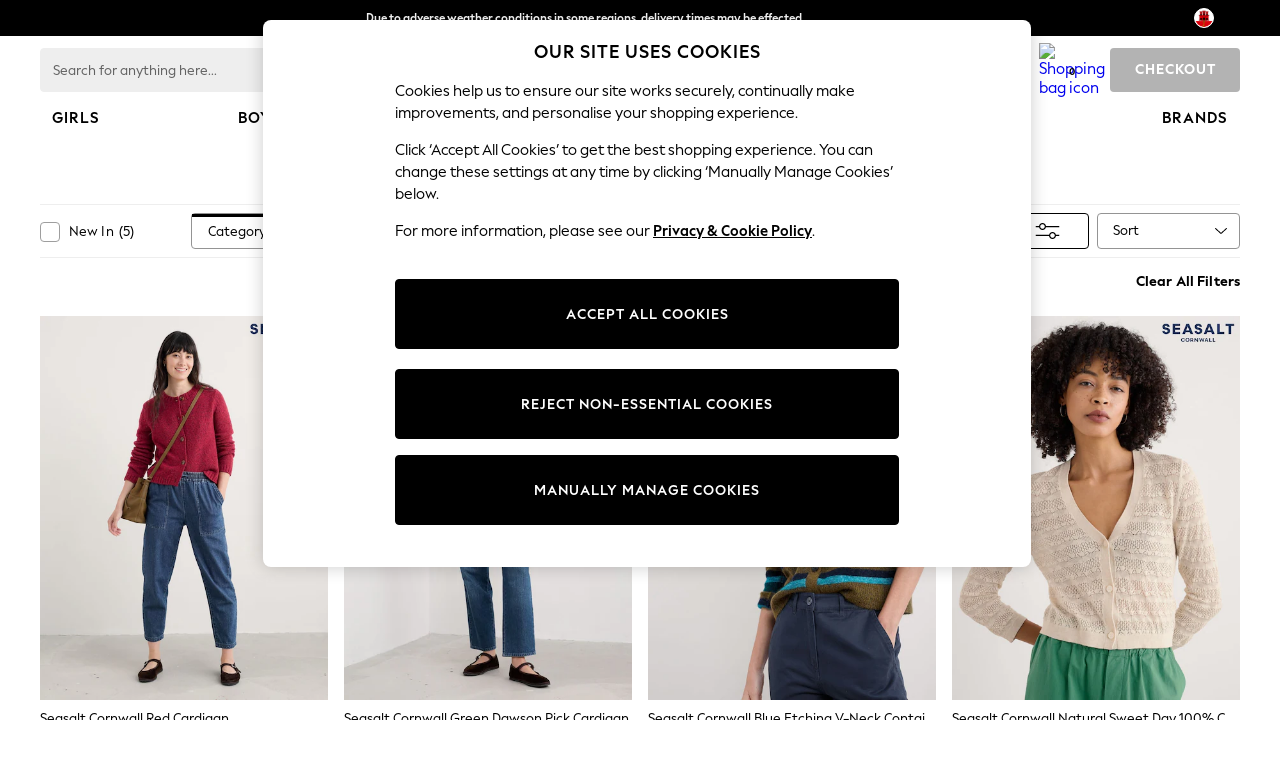

--- FILE ---
content_type: application/javascript
request_url: https://www.nextdirect.com/AAfaMv/dibMm/RVsMW/oQ/S39zGX7uaGYOXtX7/eVAlAg/YWsL/BTtRRA4C
body_size: 171589
content:
(function(){if(typeof Array.prototype.entries!=='function'){Object.defineProperty(Array.prototype,'entries',{value:function(){var index=0;const array=this;return {next:function(){if(index<array.length){return {value:[index,array[index++]],done:false};}else{return {done:true};}},[Symbol.iterator]:function(){return this;}};},writable:true,configurable:true});}}());(function(){Q1();XOE();BXE();var BL=function MO(Os,Wr){'use strict';var IL=MO;switch(Os){case EX:{var nC=Wr[XN];var r2=Wr[q1];var FR=Wr[zZ];Al.push(vl);nC[r2]=FR[Jp()[S3(wR)].apply(null,[mr,gp,tO])];Al.pop();}break;case gF:{var rC=Wr[XN];return typeof rC;}break;case Zb:{var qr=Wr[XN];var Op=Wr[q1];var j2=Wr[zZ];Al.push(Dj);try{var mH=Al.length;var OR=Ud({});var L3;return L3=Rc(OX,[Up(typeof z0()[AC(Nc)],Gc([],[][[]]))?z0()[AC(YR)].call(null,Ds,t5,mx):z0()[AC(Pg)].call(null,Z3,Mx,fp),vs()[ml(Og)](Ip,Pr,rO),Jp()[S3(wl)](Kj,Ir,CC),qr.call(Op,j2)]),Al.pop(),L3;}catch(ds){Al.splice(Mc(mH,YR),Infinity,Dj);var zd;return zd=Rc(OX,[z0()[AC(Pg)](Z3,Mx,k2),z0()[AC(Ux)](Ls,PC,Sd),Jp()[S3(wl)](Kj,zO,CC),ds]),Al.pop(),zd;}Al.pop();}break;case d8:{var wj=Wr[XN];var NC=Wr[q1];var Yd=Wr[zZ];return wj[NC]=Yd;}break;case G1:{Al.push(rL);this[UC()[O3(sL)](c3,Vs,j5,Ir)]=Ud(Lr);var FO=this[B5()[E3(cj)](Ud(Ud(Lr)),V2,Vc)][Lr][Up(typeof vs()[ml(GC)],'undefined')?vs()[ml(Ip)](Ud([]),jg,hs):vs()[ml(Or)](Qs,H0,ZO)];if(Up(hl(typeof z0()[AC(ZO)],'undefined')?z0()[AC(Ux)].apply(null,[Ls,Dg,Px]):z0()[AC(YR)](Rs,A0,pC),FO[z0()[AC(Pg)](Z3,qQ,IO)]))throw FO[Up(typeof Jp()[S3(O0)],Gc([],[][[]]))?Jp()[S3(c3)](IH,Fd,XC):Jp()[S3(wl)](Kj,qO,md)];var vO;return vO=this[vs()[ml(Qs)](X0,Xp,Lr)],Al.pop(),vO;}break;case SX:{var Td=Wr[XN];var x3;Al.push(Ng);return x3=Td&&Hs(z0()[AC(Bd)](Ag,YO,ZO),typeof VG[B5()[E3(g5)](Sl,H3,Dj)])&&Up(Td[Up(typeof vs()[ml(GC)],Gc([],[][[]]))?vs()[ml(Ip)].apply(null,[fp,Sp,Z5]):vs()[ml(D3)].apply(null,[Ud(Ud(Lr)),VC,dC])],VG[B5()[E3(g5)](Ud(Lr),H3,Dj)])&&hl(Td,VG[B5()[E3(g5)](Ls,H3,Dj)][Jp()[S3(D3)].call(null,Fp,lR,p0)])?z0()[AC(XO)](lR,Rj,Ud(Lr)):typeof Td,Al.pop(),x3;}break;case KG:{return this;}break;case r1:{var G5=Wr[XN];var f3=Wr[q1];var sR=Wr[zZ];Al.push(M2);G5[f3]=sR[Jp()[S3(wR)].call(null,mr,jL,kp)];Al.pop();}break;case ZQ:{Al.push(tp);this[Up(typeof UC()[O3(EO)],Gc(B5()[E3(x2)](Ud(Ud([])),Oj,n8),[][[]]))?UC()[O3(D3)].call(null,Js,qs,hC,IO):UC()[O3(sL)](c3,Vs,Rd,H3)]=Ud(Lr);var sO=this[B5()[E3(cj)](fR,V2,x5)][Lr][vs()[ml(Or)](rg,tg,ZO)];if(Up(z0()[AC(Ux)](Ls,W0,Z3),sO[z0()[AC(Pg)](Z3,WR,Fd)]))throw sO[Jp()[S3(wl)].apply(null,[Kj,XO,Fj])];var Nr;return Nr=this[hl(typeof vs()[ml(dL)],Gc([],[][[]]))?vs()[ml(Qs)].call(null,Ud(Ud({})),ft,Lr):vs()[ml(Ip)](gr,wY,PW)],Al.pop(),Nr;}break;case bQ:{return this;}break;case Jm:{var z6=Wr[XN];Al.push(YS);var GP;return GP=Rc(OX,[jn()[mY(Ip)](U5,dC,dP,Og),z6]),Al.pop(),GP;}break;case jX:{var bS=Wr[XN];Al.push(gw);var tV;return tV=bS&&Hs(hl(typeof z0()[AC(Z3)],Gc('',[][[]]))?z0()[AC(Bd)](Ag,GM,Fd):z0()[AC(YR)](vP,Qw,dC),typeof VG[Up(typeof B5()[E3(Ip)],Gc([],[][[]]))?B5()[E3(dL)](Ud({}),YL,jw):B5()[E3(g5)](Lr,H3,kS)])&&Up(bS[vs()[ml(D3)].call(null,Ux,bw,dC)],VG[hl(typeof B5()[E3(vW)],Gc('',[][[]]))?B5()[E3(g5)].call(null,Dv,H3,kS):B5()[E3(dL)].call(null,qO,HP,VA)])&&hl(bS,VG[B5()[E3(g5)].call(null,mV,H3,kS)][Jp()[S3(D3)](Fp,M9,R7)])?z0()[AC(XO)](lR,DS,Px):typeof bS,Al.pop(),tV;}break;case cE:{var hP=Wr[XN];Al.push(Ux);var kt;return kt=Rc(OX,[jn()[mY(Ip)](GA,dC,dP,zO),hP]),Al.pop(),kt;}break;case gE:{return this;}break;case NN:{return this;}break;case tZ:{var pV;Al.push(Fn);return pV=z0()[AC(tt)](UU,xw,Ud(Ud({}))),Al.pop(),pV;}break;case EQ:{return this;}break;case GD:{return this;}break;case pI:{var H7=Wr[XN];Al.push(W4);var p6=VG[Up(typeof jn()[mY(Hf)],Gc(Up(typeof B5()[E3(dL)],Gc([],[][[]]))?B5()[E3(dL)](Ud(Ud([])),Wt,Ov):B5()[E3(x2)](U4,Oj,JY),[][[]]))?jn()[mY(A7)](YV,IY,FW,mP):jn()[mY(Lr)](LV,X0,OY,gp)](H7);var mn=[];for(var AA in p6)mn[vs()[ml(Dv)].apply(null,[fR,CM,O0])](AA);mn[Jp()[S3(S9)].apply(null,[tn,jM,xO])]();var Rn;return Rn=function tf(){Al.push(l9);for(;mn[B5()[E3(Lr)](Ud({}),O9,hz)];){var nn=mn[vs()[ml(ZO)](Px,T0,T9)]();if(dU(nn,p6)){var JU;return tf[Jp()[S3(wR)].call(null,mr,Ud(Ud([])),mw)]=nn,tf[UC()[O3(sL)](c3,Vs,sV,Hn)]=Ud(YR),Al.pop(),JU=tf,JU;}}tf[UC()[O3(sL)].call(null,c3,Vs,sV,wL)]=Ud(Lr);var RS;return Al.pop(),RS=tf,RS;},Al.pop(),Rn;}break;case XN:{return this;}break;case hk:{var Ot=Wr[XN];return typeof Ot;}break;case X1:{var pt=Wr[XN];Al.push(D6);var xv=VG[jn()[mY(Lr)](J6,X0,OY,zO)](pt);var E4=[];for(var OP in xv)E4[vs()[ml(Dv)].call(null,Nn,CS,O0)](OP);E4[Up(typeof Jp()[S3(Nn)],'undefined')?Jp()[S3(c3)].apply(null,[m7,S9,rf]):Jp()[S3(S9)](tn,Nn,R0)]();var IV;return IV=function Cv(){Al.push(Ln);for(;E4[B5()[E3(Lr)](Ud(Ud([])),O9,sW)];){var OV=E4[Up(typeof vs()[ml(QV)],Gc('',[][[]]))?vs()[ml(Ip)](Ls,fw,It):vs()[ml(ZO)].call(null,Ud(Ud(Lr)),Tl,T9)]();if(dU(OV,xv)){var Av;return Cv[Jp()[S3(wR)].apply(null,[mr,mP,VU])]=OV,Cv[UC()[O3(sL)](c3,Vs,T6,mx)]=Ud(jF[z0()[AC(k2)](Qs,W7,Px)]()),Al.pop(),Av=Cv,Av;}}Cv[UC()[O3(sL)].call(null,c3,Vs,T6,YY)]=Ud(w6[c3]);var DU;return Al.pop(),DU=Cv,DU;},Al.pop(),IV;}break;case OX:{Al.push(JM);var cA;return cA=z0()[AC(tt)](UU,cw,Ux),Al.pop(),cA;}break;case I:{Al.push(fv);var b9;return b9=z0()[AC(tt)](UU,Q5,Ud([])),Al.pop(),b9;}break;case EN:{var wV=Wr[XN];var YA=Wr[q1];var k7=Wr[zZ];Al.push(F4);try{var dM=Al.length;var VS=Ud(q1);var JA;return JA=Rc(OX,[Up(typeof z0()[AC(Or)],Gc([],[][[]]))?z0()[AC(YR)].call(null,S9,Iw,Bd):z0()[AC(Pg)].call(null,Z3,gW,Ud([])),vs()[ml(Og)](U6,MW,rO),Jp()[S3(wl)].apply(null,[Kj,Ud(Ud([])),Dg]),wV.call(YA,k7)]),Al.pop(),JA;}catch(UL){Al.splice(Mc(dM,YR),Infinity,F4);var lY;return lY=Rc(OX,[z0()[AC(Pg)](Z3,gW,wL),z0()[AC(Ux)](Ls,EP,Ip),Jp()[S3(wl)].call(null,Kj,cj,Dg),UL]),Al.pop(),lY;}Al.pop();}break;case nm:{var A4=Wr[XN];var QS=Wr[q1];var Hz=Wr[zZ];return A4[QS]=Hz;}break;}};var Z6=function(){return N7.apply(this,[Dh,arguments]);};var kM=function Vf(Lz,b4){'use strict';var Yz=Vf;switch(Lz){case zZ:{Al.push(xA);if(Ud(dU(B5()[E3(IO)](wR,fU,MR),VG[z0()[AC(fU)].call(null,m6,Gg,Dv)]))){var LS;return Al.pop(),LS=null,LS;}var OW=VG[z0()[AC(fU)](m6,Gg,fU)][B5()[E3(IO)](Ud(Ud(Lr)),fU,MR)];var LU=OW[UC()[O3(ZO)](Ip,Sl,MV,IO)];var lV=OW[B5()[E3(k4)].apply(null,[Ir,AW,Y2])];var k6=OW[z0()[AC(Pg)](Z3,qc,wl)];var cP;return cP=[LU,Up(lV,jF[vs()[ml(K7)](wt,MG,Xf)]())?w6[c3]:AU(lV,Lr)?In(YR):In(D3),k6||(hl(typeof UC()[O3(Fd)],'undefined')?UC()[O3(Sd)](c3,w7,Gs,Bd):UC()[O3(D3)](Tn,LV,Xv,kw))],Al.pop(),cP;}break;case d8:{var Ww={};Al.push(wl);var KU={};try{var Kw=Al.length;var O4=Ud({});var zv=new (VG[UC()[O3(kn)].apply(null,[bM,pA,UU,Hf])])(Lr,w6[c3])[B5()[E3(zS)](kw,Qw,Tw)](B5()[E3(Ir)](YY,qz,PL));var V6=zv[B5()[E3(JW)](jL,V7,tO)](B5()[E3(jz)](rz,dL,fP));var Zw=zv[z0()[AC(WA)].call(null,jV,N4,YY)](V6[vs()[ml(vW)](V7,RY,sL)]);var pW=zv[z0()[AC(WA)](jV,N4,q4)](V6[Jp()[S3(OY)](A7,V7,Xw)]);Ww=Rc(OX,[B5()[E3(OY)].call(null,V4,Ir,Wz),Zw,B5()[E3(dY)](fU,J9,TS),pW]);var j6=new (VG[UC()[O3(kn)](bM,pA,UU,c3)])(Lr,Lr)[B5()[E3(zS)].call(null,Ud({}),Qw,Tw)](hl(typeof z0()[AC(wR)],Gc('',[][[]]))?z0()[AC(tP)].call(null,QV,NS,Ud(Lr)):z0()[AC(YR)].call(null,zO,kw,Ud(Ud([]))));var vn=j6[B5()[E3(JW)].call(null,D3,V7,tO)](B5()[E3(jz)](Ud(Ud(Lr)),dL,fP));var Bn=j6[hl(typeof z0()[AC(fR)],'undefined')?z0()[AC(WA)].call(null,jV,N4,sL):z0()[AC(YR)](U6,NM,XO)](vn[vs()[ml(vW)].call(null,Ud([]),RY,sL)]);var Vw=j6[Up(typeof z0()[AC(Bd)],Gc('',[][[]]))?z0()[AC(YR)](jt,jS,R6):z0()[AC(WA)](jV,N4,gp)](vn[Jp()[S3(OY)].apply(null,[A7,tt,Xw])]);KU=Rc(OX,[Up(typeof Jp()[S3(H3)],'undefined')?Jp()[S3(c3)](QP,Ud([]),fp):Jp()[S3(If)](wl,Ud(Ud(YR)),ZA),Bn,Jp()[S3(gw)](K7,Ud(Ud([])),rL),Vw]);}finally{Al.splice(Mc(Kw,YR),Infinity,wl);var TU;return TU=Rc(OX,[vs()[ml(OY)](Ud(Ud({})),Js,Cn),Ww[B5()[E3(OY)].call(null,v6,Ir,Wz)]||null,Up(typeof jn()[mY(K7)],'undefined')?jn()[mY(A7)].call(null,mr,EO,L4,U4):jn()[mY(Qs)](cf,sL,pU,s7),Ww[Up(typeof B5()[E3(YL)],'undefined')?B5()[E3(dL)].apply(null,[mP,kw,Pw]):B5()[E3(dY)].apply(null,[Sl,J9,TS])]||null,Jp()[S3(sz)].call(null,v9,fR,ML),KU[hl(typeof Jp()[S3(Dv)],Gc('',[][[]]))?Jp()[S3(If)](wl,Ud(Ud(Lr)),ZA):Jp()[S3(c3)](Tz,Or,p4)]||null,z0()[AC(mW)](GC,B4,Ud([])),KU[Jp()[S3(gw)].call(null,K7,Ud(Ud(YR)),rL)]||null]),Al.pop(),TU;}Al.pop();}break;case fZ:{var OS=b4[XN];Al.push(qP);if(Up([Jp()[S3(Xf)](cM,Ud(YR),PY),z0()[AC(A9)](L6,xC,U4),jn()[mY(Hn)].apply(null,[rA,X0,l9,U4])][Jp()[S3(qY)](z7,tt,qP)](OS[z0()[AC(M9)](k4,QW,Sd)][B5()[E3(EM)](jz,bM,nj)]),In(YR))){Al.pop();return;}VG[Df()[qU(Fp)](Dv,A7,qw,tt,AV)](function(){var vw=Ud(q1);Al.push(hC);try{var gM=Al.length;var Mw=Ud({});if(Ud(vw)&&OS[z0()[AC(M9)](k4,cH,mV)]&&(OS[z0()[AC(M9)](k4,cH,sL)][vs()[ml(Qz)].call(null,Ud([]),Ms,Pg)](vs()[ml(cM)](jz,mz,mP))||OS[z0()[AC(M9)].call(null,k4,cH,Hf)][vs()[ml(Qz)].apply(null,[Sl,Ms,Pg])](z0()[AC(x9)](O9,g6,Hf)))){vw=Ud(Ud([]));}}catch(tY){Al.splice(Mc(gM,YR),Infinity,hC);OS[z0()[AC(M9)](k4,cH,V7)][vs()[ml(A9)](jz,tR,mx)](new (VG[hl(typeof Df()[qU(q4)],Gc([],[][[]]))?Df()[qU(k2)](sL,Ir,Ls,J9,KM):Df()[qU(x2)](WV,H6,BP,Ux,hY)])(Jp()[S3(C6)](U9,sL,Ap),Rc(OX,[vs()[ml(x9)](EM,Qj,cf),Ud(XN),hl(typeof z0()[AC(t7)],'undefined')?z0()[AC(EU)].apply(null,[TV,Sj,M9]):z0()[AC(YR)].call(null,Lt,nS,mV),Ud(q1),vs()[ml(EU)](JW,xn,Zf),Ud(Ud({}))])));}if(Ud(vw)&&Up(OS[z0()[AC(Vt)](ZP,Ap,Ux)],UC()[O3(Fp)](Fd,Ug,zP,wL))){vw=Ud(Ud(q1));}if(vw){OS[z0()[AC(M9)](k4,cH,fR)][vs()[ml(A9)](XO,tR,mx)](new (VG[Df()[qU(k2)].call(null,sL,ZO,Ls,Pg,KM)])(vs()[ml(Vt)](Px,gd,x9),Rc(OX,[vs()[ml(x9)].call(null,lR,Qj,cf),Ud(Ud([])),z0()[AC(EU)](TV,Sj,AP),Ud({}),vs()[ml(EU)].apply(null,[Sl,xn,Zf]),Ud(Ud(q1))])));}Al.pop();},Lr);Al.pop();}break;case x8:{Al.push(w7);throw new (VG[vs()[ml(q4)](Ud(Lr),jH,fp)])(UC()[O3(V7)].apply(null,[WW,KA,UA,kn]));}break;case PG:{var hM=b4[XN];var OM=b4[q1];Al.push(cY);if(Hs(OM,null)||AU(OM,hM[B5()[E3(Lr)](Px,O9,Qn)]))OM=hM[B5()[E3(Lr)].apply(null,[Ud({}),O9,Qn])];for(var Tt=Lr,pf=new (VG[B5()[E3(dC)].apply(null,[mP,k4,cs])])(OM);LP(Tt,OM);Tt++)pf[Tt]=hM[Tt];var Q4;return Al.pop(),Q4=pf,Q4;}break;case Gm:{var XM=b4[XN];var qW=b4[q1];Al.push(BV);var fY=Hs(null,XM)?null:PV(Jp()[S3(EO)](F7,U4,Od),typeof VG[B5()[E3(g5)](S9,H3,Us)])&&XM[VG[B5()[E3(g5)](Fp,H3,Us)][hl(typeof z0()[AC(ZO)],Gc([],[][[]]))?z0()[AC(Or)].call(null,wl,vj,SL):z0()[AC(YR)].call(null,x9,GS,rz)]]||XM[B5()[E3(SL)].apply(null,[Dv,EU,jc])];if(PV(null,fY)){var Fz,IA,Yn,N6,Yt=[],ZY=Ud(Lr),dV=Ud(YR);try{var RV=Al.length;var w4=Ud([]);if(Yn=(fY=fY.call(XM))[z0()[AC(kn)](Kj,bj,Ud({}))],Up(Lr,qW)){if(hl(VG[jn()[mY(Lr)].apply(null,[gl,X0,OY,rg])](fY),fY)){w4=Ud(Ud({}));return;}ZY=Ud(YR);}else for(;Ud(ZY=(Fz=Yn.call(fY))[UC()[O3(sL)].apply(null,[c3,Vs,BC,sL])])&&(Yt[vs()[ml(Dv)](H3,Qk,O0)](Fz[hl(typeof Jp()[S3(Or)],Gc([],[][[]]))?Jp()[S3(wR)](mr,wf,WO):Jp()[S3(c3)](Ew,M9,N4)]),hl(Yt[B5()[E3(Lr)](dC,O9,mf)],qW));ZY=Ud(Lr));}catch(SU){dV=Ud(Lr),IA=SU;}finally{Al.splice(Mc(RV,YR),Infinity,BV);try{var DV=Al.length;var DY=Ud(Ud(XN));if(Ud(ZY)&&PV(null,fY[Df()[qU(bM)](X0,WA,JM,WU,Qc)])&&(N6=fY[hl(typeof Df()[qU(Or)],'undefined')?Df()[qU(bM)].call(null,X0,E9,JM,Lr,Qc):Df()[qU(x2)](Gz,Og,VY,WU,T4)](),hl(VG[hl(typeof jn()[mY(U6)],'undefined')?jn()[mY(Lr)](gl,X0,OY,zS):jn()[mY(A7)](DM,qP,Js,q4)](N6),N6))){DY=Ud(Ud({}));return;}}finally{Al.splice(Mc(DV,YR),Infinity,BV);if(DY){Al.pop();}if(dV)throw IA;}if(w4){Al.pop();}}var ww;return Al.pop(),ww=Yt,ww;}Al.pop();}break;case bm:{var XS=b4[XN];Al.push(SW);if(VG[B5()[E3(dC)](Uw,k4,Ql)][B5()[E3(Px)](Ud({}),A7,Lx)](XS)){var g9;return Al.pop(),g9=XS,g9;}Al.pop();}break;case tQ:{var M4=b4[XN];Al.push(xS);var Pv;return Pv=VG[jn()[mY(Lr)].apply(null,[ng,X0,OY,O0])][hl(typeof B5()[E3(Vs)],'undefined')?B5()[E3(Or)](Ud({}),mx,Ql):B5()[E3(dL)].apply(null,[k2,nz,wR])](M4)[UC()[O3(Og)](A7,Xv,f0,dC)](function(c7){return M4[c7];})[w6[c3]],Al.pop(),Pv;}break;case V8:{var Oz=b4[XN];Al.push(Q7);var Uv=Oz[UC()[O3(Og)](A7,Xv,qv,pC)](function(M4){return Vf.apply(this,[tQ,arguments]);});var Sv;return Sv=Uv[B5()[E3(Sf)](Ux,E9,mp)](hl(typeof z0()[AC(R4)],Gc([],[][[]]))?z0()[AC(U4)](vW,hx,lR):z0()[AC(YR)].apply(null,[dv,NW,V7])),Al.pop(),Sv;}break;case r1:{Al.push(qs);try{var S4=Al.length;var Y7=Ud(Ud(XN));var Kt=Gc(Gc(Gc(Gc(Gc(Gc(Gc(Gc(Gc(Gc(Gc(Gc(Gc(Gc(Gc(Gc(Gc(Gc(Gc(Gc(Gc(Gc(Gc(Gc(VG[vs()[ml(V2)](kn,Yr,Qz)](VG[z0()[AC(fU)](m6,sx,Pg)][z0()[AC(U9)](nU,OH,fR)]),g4(VG[vs()[ml(V2)](jz,Yr,Qz)](VG[z0()[AC(fU)](m6,sx,Ud(Ud({})))][z0()[AC(IM)](Iw,O5,EO)]),YR)),g4(VG[vs()[ml(V2)](V2,Yr,Qz)](VG[Up(typeof z0()[AC(W9)],'undefined')?z0()[AC(YR)](gt,Lw,qO):z0()[AC(fU)](m6,sx,Px)][z0()[AC(BU)].call(null,A6,vH,fU)]),D3)),g4(VG[vs()[ml(V2)].apply(null,[pC,Yr,Qz])](VG[z0()[AC(fU)](m6,sx,WU)][jn()[mY(kn)].apply(null,[JB,dC,rP,YR])]),A7)),g4(VG[vs()[ml(V2)](Ud(Lr),Yr,Qz)](VG[z0()[AC(E9)].apply(null,[Sf,g3,wf])][vs()[ml(fL)](Sd,k0,fR)]),c3)),g4(VG[vs()[ml(V2)](Ud(Ud([])),Yr,Qz)](VG[z0()[AC(fU)](m6,sx,V7)][Df()[qU(r6)](sL,fp,rL,jz,Ad)]),x2)),g4(VG[vs()[ml(V2)](Qs,Yr,Qz)](VG[z0()[AC(fU)](m6,sx,Uw)][B5()[E3(AW)](V4,kf,Jg)]),X0)),g4(VG[vs()[ml(V2)](EM,Yr,Qz)](VG[z0()[AC(fU)](m6,sx,tt)][UC()[O3(SL)].call(null,wf,ZM,I3,sL)]),dC)),g4(VG[vs()[ml(V2)].call(null,Ud(Ud({})),Yr,Qz)](VG[z0()[AC(fU)](m6,sx,J9)][Jp()[S3(r6)].apply(null,[J4,A7,Vx])]),w6[D3])),g4(VG[vs()[ml(V2)](O0,Yr,Qz)](VG[z0()[AC(fU)].call(null,m6,sx,Hf)][jn()[mY(S9)](R5,dL,Dn,H6)]),dL)),g4(VG[vs()[ml(V2)].call(null,gp,Yr,Qz)](VG[z0()[AC(fU)](m6,sx,wf)][Jp()[S3(ZA)].apply(null,[U7,Qs,gg])]),Dv)),g4(VG[vs()[ml(V2)](dL,Yr,Qz)](VG[Up(typeof z0()[AC(tP)],Gc([],[][[]]))?z0()[AC(YR)].apply(null,[rf,Nc,zS]):z0()[AC(fU)](m6,sx,Or)][Up(typeof Jp()[S3(cM)],Gc([],[][[]]))?Jp()[S3(c3)].call(null,xf,mx,lM):Jp()[S3(DW)](C6,jL,PH)]),w6[U6])),g4(VG[vs()[ml(V2)](Ud(Ud(Lr)),Yr,Qz)](VG[z0()[AC(fU)](m6,sx,ZO)][B5()[E3(Qv)](kn,pC,BO)]),Bd)),g4(VG[vs()[ml(V2)].call(null,Ud(Lr),Yr,Qz)](VG[z0()[AC(fU)](m6,sx,Bd)][hl(typeof Df()[qU(Hn)],Gc([],[][[]]))?Df()[qU(EM)](A6,wR,tw,A7,R5):Df()[qU(x2)](Xw,t7,PS,Ud(Ud(YR)),Rf)]),w6[q4])),g4(VG[Up(typeof vs()[ml(PU)],Gc('',[][[]]))?vs()[ml(Ip)].apply(null,[S9,vl,cv]):vs()[ml(V2)].call(null,jz,Yr,Qz)](VG[z0()[AC(fU)].apply(null,[m6,sx,M9])][Jp()[S3(qw)](c3,WU,E0)]),g5)),g4(VG[vs()[ml(V2)](lR,Yr,Qz)](VG[z0()[AC(fU)].call(null,m6,sx,zO)][UC()[O3(mU)](HM,Fd,GH,Lr)]),bM)),g4(VG[vs()[ml(V2)](Ud(Ud(Lr)),Yr,Qz)](VG[z0()[AC(fU)](m6,sx,O0)][z0()[AC(vU)].apply(null,[cM,RR,Ud(Lr)])]),EO)),g4(VG[vs()[ml(V2)](V7,Yr,Qz)](VG[z0()[AC(fU)].call(null,m6,sx,Nn)][Up(typeof Jp()[S3(Qw)],Gc([],[][[]]))?Jp()[S3(c3)](d7,Og,BP):Jp()[S3(GW)].call(null,O7,Ud(Ud({})),Vg)]),wR)),g4(VG[Up(typeof vs()[ml(Nz)],Gc([],[][[]]))?vs()[ml(Ip)](mP,Dt,HP):vs()[ml(V2)].call(null,H3,Yr,Qz)](VG[z0()[AC(fU)].apply(null,[m6,sx,Ud(Lr)])][jn()[mY(kw)](JB,Dv,dS,bM)]),Sf)),g4(VG[Up(typeof vs()[ml(WW)],'undefined')?vs()[ml(Ip)](EM,Xz,h9):vs()[ml(V2)](mP,Yr,Qz)](VG[hl(typeof z0()[AC(gw)],Gc([],[][[]]))?z0()[AC(fU)](m6,sx,S9):z0()[AC(YR)](tS,Xz,Ir)][z0()[AC(v6)](Vt,Eg,jz)]),wf)),g4(VG[Up(typeof vs()[ml(AP)],Gc([],[][[]]))?vs()[ml(Ip)](Ud([]),Mz,VA):vs()[ml(V2)].apply(null,[V2,Yr,Qz])](VG[z0()[AC(fU)].apply(null,[m6,sx,cj])][B5()[E3(z7)](Sl,Xf,BH)]),q4)),g4(VG[vs()[ml(V2)](V4,Yr,Qz)](VG[Up(typeof z0()[AC(k2)],Gc('',[][[]]))?z0()[AC(YR)].apply(null,[qP,cW,Aw]):z0()[AC(fU)](m6,sx,mP)][Df()[qU(qO)].call(null,wR,wt,Zn,wt,PO)]),jF[vs()[ml(Vs)](gp,C0,M9)]())),g4(VG[Up(typeof vs()[ml(dw)],'undefined')?vs()[ml(Ip)].call(null,AP,dC,hf):vs()[ml(V2)].apply(null,[Ud(Ud({})),Yr,Qz])](VG[hl(typeof z0()[AC(Qs)],Gc([],[][[]]))?z0()[AC(fU)].apply(null,[m6,sx,Pg]):z0()[AC(YR)](VA,Y6,fR)][Jp()[S3(jU)](m6,J9,dr)]),TV)),g4(VG[vs()[ml(V2)](Or,Yr,Qz)](VG[vs()[ml(HM)].apply(null,[SL,k3,Bd])][Jp()[S3(E9)](QY,O0,LR)]),jF[hl(typeof jn()[mY(A6)],'undefined')?jn()[mY(R6)].apply(null,[kR,c3,IY,dL]):jn()[mY(A7)].call(null,Ff,rz,vS,EO)]())),g4(VG[vs()[ml(V2)](H6,Yr,Qz)](VG[z0()[AC(E9)].apply(null,[Sf,g3,r6])][jn()[mY(U4)](I3,x2,Z5,V4)]),w6[Hn]));var KY;return Al.pop(),KY=Kt,KY;}catch(bf){Al.splice(Mc(S4,YR),Infinity,qs);var tA;return Al.pop(),tA=w6[c3],tA;}Al.pop();}break;case BE:{Al.push(jw);var E7=VG[Jp()[S3(sL)].call(null,R4,Px,Pz)][hl(typeof B5()[E3(rv)],Gc([],[][[]]))?B5()[E3(tP)](K7,dC,J6):B5()[E3(dL)].call(null,Ud(Ud(YR)),rn,CS)]?YR:Lr;var xt=VG[Jp()[S3(sL)](R4,Ls,Pz)][Up(typeof vs()[ml(xU)],Gc('',[][[]]))?vs()[ml(Ip)](fU,Nf,qw):vs()[ml(qL)](kn,Ol,cj)]?YR:w6[c3];var ct=VG[Jp()[S3(sL)].apply(null,[R4,O0,Pz])][Jp()[S3(IM)](TV,YY,zw)]?YR:Lr;var qn=VG[Jp()[S3(sL)](R4,V4,Pz)][vs()[ml(FV)](v6,Mn,ZP)]?YR:Lr;var CA=VG[Jp()[S3(sL)].call(null,R4,mV,Pz)][vs()[ml(U7)](Ux,SY,q7)]?w6[YR]:Lr;var En=VG[Jp()[S3(sL)](R4,Ud({}),Pz)][hl(typeof z0()[AC(WA)],Gc([],[][[]]))?z0()[AC(NY)](cj,B4,zS):z0()[AC(YR)](P6,QM,wl)]?YR:Lr;var Ut=VG[Jp()[S3(sL)].call(null,R4,Fp,Pz)][Df()[qU(tt)](Dv,EM,CW,A7,tv)]?w6[YR]:w6[c3];var hS=VG[Jp()[S3(sL)](R4,YR,Pz)][z0()[AC(Vs)](U4,zU,Ls)]?YR:Lr;var qA=VG[Jp()[S3(sL)](R4,fU,Pz)][B5()[E3(mx)](dW,vU,V9)]?YR:Lr;var Jt=VG[jn()[mY(XO)](M7,E9,CY,wf)][Up(typeof Jp()[S3(cV)],Gc([],[][[]]))?Jp()[S3(c3)](DM,A7,Ln):Jp()[S3(D3)](Fp,Sl,hw)].bind?w6[YR]:Lr;var rU=VG[Jp()[S3(sL)].apply(null,[R4,Og,Pz])][Up(typeof vs()[ml(Xv)],Gc([],[][[]]))?vs()[ml(Ip)](kw,cn,Ow):vs()[ml(t4)].apply(null,[WU,Y4,v9])]?YR:w6[c3];var XW=VG[Jp()[S3(sL)](R4,Ud({}),Pz)][vs()[ml(kf)](Ud(Ud(Lr)),n9,Fd)]?YR:Lr;var UV;var P4;try{var z9=Al.length;var pz=Ud(q1);UV=VG[Jp()[S3(sL)].apply(null,[R4,Ud(Ud([])),Pz])][Jp()[S3(rP)](lA,Ud(Ud(YR)),wH)]?YR:Lr;}catch(dn){Al.splice(Mc(z9,YR),Infinity,jw);UV=Lr;}try{var Tf=Al.length;var Jw=Ud([]);P4=VG[Jp()[S3(sL)](R4,c3,Pz)][vs()[ml(L6)].call(null,Sd,tS,mV)]?w6[YR]:Lr;}catch(At){Al.splice(Mc(Tf,YR),Infinity,jw);P4=Lr;}var xW;return Al.pop(),xW=Gc(Gc(Gc(Gc(Gc(Gc(Gc(Gc(Gc(Gc(Gc(Gc(Gc(E7,g4(xt,YR)),g4(ct,D3)),g4(qn,A7)),g4(CA,c3)),g4(En,w6[Fp])),g4(Ut,w6[k2])),g4(hS,dC)),g4(UV,E9)),g4(P4,w6[wl])),g4(qA,Dv)),g4(Jt,sL)),g4(rU,Bd)),g4(XW,Ip)),xW;}break;case LB:{var KP=b4[XN];Al.push(Z3);var bV=B5()[E3(x2)](Ud(Ud([])),Oj,fw);var nf=hl(typeof B5()[E3(fL)],Gc('',[][[]]))?B5()[E3(kf)](mP,t4,Iz):B5()[E3(dL)](S9,hA,f7);var st=w6[c3];var ln=KP[hl(typeof z0()[AC(UU)],Gc([],[][[]]))?z0()[AC(O7)].call(null,Rz,mf,tt):z0()[AC(YR)].apply(null,[m9,gf,QY])]();while(LP(st,ln[Up(typeof B5()[E3(Uw)],Gc('',[][[]]))?B5()[E3(dL)](jz,rA,VU):B5()[E3(Lr)](Ud(Ud(Lr)),O9,WA)])){if(Pt(nf[Jp()[S3(qY)](z7,Ud(Ud({})),Z3)](ln[B5()[E3(X0)].apply(null,[Fd,AP,NU])](st)),Lr)||Pt(nf[Jp()[S3(qY)].apply(null,[z7,wl,Z3])](ln[B5()[E3(X0)](J9,AP,NU)](Gc(st,YR))),Lr)){bV+=YR;}else{bV+=Lr;}st=Gc(st,D3);}var Sz;return Al.pop(),Sz=bV,Sz;}break;case jX:{var pS;Al.push(PS);var x6;var s6;for(pS=w6[c3];LP(pS,b4[B5()[E3(Lr)](Ud([]),O9,md)]);pS+=YR){s6=b4[pS];}x6=s6[z0()[AC(Cn)].call(null,sz,Zl,k2)]();if(VG[Up(typeof Jp()[S3(V2)],Gc([],[][[]]))?Jp()[S3(c3)].call(null,vz,QY,Cw):Jp()[S3(sL)](R4,kw,cg)].bmak[z0()[AC(gv)].call(null,pU,CL,fR)][x6]){VG[Jp()[S3(sL)].apply(null,[R4,U6,cg])].bmak[Up(typeof z0()[AC(Px)],Gc([],[][[]]))?z0()[AC(YR)](dA,GC,mP):z0()[AC(gv)](pU,CL,Dv)][x6].apply(VG[Jp()[S3(sL)](R4,Ud(Ud(YR)),cg)].bmak[z0()[AC(gv)].apply(null,[pU,CL,JW])],s6);}Al.pop();}break;case Nb:{var BY=qf;Al.push(X7);var cz=B5()[E3(x2)](fp,Oj,S5);for(var kA=Lr;LP(kA,BY);kA++){cz+=UC()[O3(bM)](X0,rp,GM,pC);BY++;}Al.pop();}break;case hk:{Al.push(Cf);VG[Df()[qU(Fp)](Dv,Nn,qw,H3,l6)](function(){return Vf.apply(this,[Nb,arguments]);},jF[Up(typeof B5()[E3(nv)],Gc([],[][[]]))?B5()[E3(dL)](EM,zt,AV):B5()[E3(kY)](Ud(Ud([])),Fp,mL)]());Al.pop();}break;}};var Rv=function(EY){try{if(EY!=null&&!VG["isNaN"](EY)){var BM=VG["parseFloat"](EY);if(!VG["isNaN"](BM)){return BM["toFixed"](2);}}}catch(D4){}return -1;};var wS=function(){Hw=["\v","(<_mT=\t\n","<QB","\\_T,\v","\n\rO6","J\x40e","w","\rI&-\'\x40","B-\n*V6 \'","7W","Q%B","\x3f7v.vm\'d 7,#8/;|","6\v\r\v","i-S","U\'+!]E","\bt5"," W","R<\b","/0\x00","TL6\b","0/\x3f\bt]U\f\f\f","4\v~%+=","UAR\f\r8X6\'%V","*6\x07WUU:=\v","\x00\x00","\n","\t\r\rT!+","sBM:4\x07/\n\nR< ","W^\x40\x07",">\nFQD,","*<I!!!","\t^0%\x00]B!S0","G","","K","#<6","7FSI\b","\v#FFs:\r","6(\x070U%/\x3fV","<D","L:*\'","+4.JB","\t\fI!+=aQH/","\x07\f\rR< ","","F\v","P\r\v\r","GWX","","=\'B","\f8O\'<","","]QL:\n\f;\n\x07U\'","\rZ+*","D.\f\v","\x07O0&V[",",\n"," S\x40E\n-]6<","\f\tH \'1^[Xr","GD-\n","\n","VG>\n*\f^","\v","_<\x00<f\x40B4","Vd1#|4VS\x40","\fX6","\nl:*\'","R,\r","=\v^/WFB+","^\':W]U\x07\f\n\n(O ","_G","JBS+","$/\'\\w\tQ-\v\r\x00<I!!!","\nU\':[F3H0\t\n\t8N\'!#AF","7!\f[A",";FBpK","I\'7Z",">f\f","","B^XR","","# [AC6\b\n\fU4+","#+(","K&=;","TT",":!A\x40+JR\'&<F\x40+\x07^JR=/\x3f\x07K",";\'\"N\x3f+","\x40WQ0\n\v","\rT>#\x40qR:","\"+!d>w","\v\rX;\v%\\F","D[H=\b","\r",">\x00\b","M2\'\x3f#W[I+","^\'6\x07W_U-0\v\v}<<^[D","DQP::~\nGFG6\b","L68","D;","\x00\v^=*","O\'7Z","L","]B","","=!!S^","\t","u<::\r[QU6\v","\rR>+\t\\W","&\n\v","$Pu=h1","\f9\vh\'<","[c-","76\n\x40","\bBW","FFpK","H&-0AA","#M2\":SU:\t\b\n\\YH#<6\nVN1I\n\vW6n:AFO<Vt5JI7+!KF]QC:D\n\vW6bs]\\\\\x40-\x07\\\x00\b^0: K_GU\f\bO\vY`\x007>\t]^_H+\n\b\x00$zn>FZEq","nT","^\x077#","4\vYz#>\x3fF!M*U","O!0","\vR0+JWs>","\f\tW6<2[]h1\x07\v|!/%FK","mAu-","N~U7Lldd;3X\x3f}wspQQ6","ZS","]:\"\x3f","i-W","\r\b\t","h6:","<[\\N(X3\v\"2W\x40Qq3SJ=B=/>Q=H1X2\rI*","(^!/\'\x40tO<"," \x00[B","-]6<","/\nR0+\x40YS\v\nI","\v","PD>","W6/!.J[U6\n*\vH","\n\nay","wMX\\4O:86KQ]DD","","\b\'I\',6\nFfL:\f","BZO:*\r\n","#>q\\","_>8\x3f","]\\\x07N6\x07\r\x07\v\\6*","M","9\r\x07","{","\b\vT$=6","*6\b]Vt\r-;^=:","M*8","BSR(\v\n","\x403\b(V","E>S\v\x3f!2FL:","Y&,1\x07WA","+>F","D=\n4^=","","QSM:\x00(V","U07\f\f\r-Z4","_WI0\x00","*4b5g2\v\n"," :!\\UG&","79\v","}6g\f4>.L,9)\v"," FbN+\v\f\x07\f\n%","\vR0+<[WU>","\x00","\bG\\2FF$=#:c\x3f","T<%:w\\C3","\n\rO<<\x40_R,\r","\x07\f\x00_","T%+\x07^w\x07D14^!=",">\x07\f\n\n/^>+=","\\<","{#2EE+\fB^KY]\tCz","!T\x40R7","_]D3","O\'>i","=\'S^I\b\r\'U:>&\x07SFN1","","K\x3f/0aFU:","V\x40\v\f\n\bm2\"","4mEC;\b5\nX!\'#mTO<","\x07#j#!2\\Ti&#\x07]\x3f\x00_PM","U>+ SU","%\b\n:B\x00+\'Bt\x40+\n","\t\x003y","+\vW:);bT8I1","\rT&-;]D","M","E*\b","/^=*<","8","UHdt","+9\x3f=Y\"h v*Y\v (\x3f=%!+]8S\ns0Ln=A\x3f\x3f;z,3s<B:4-\tz+9#st\'<69\f\t8C$8*Q6Y( 0;D\f+L5&Qa\tV,:3.c\beJe 5=5s0$JE5i)\x3f:1z-Ev9`\x079+\"8v0\x00+vz5<%\x3f\'+4X\x076$/zvIB.4.\'h+9#s`\'6=\"\t.C$\n)Q0Y(\n0\x3f1\f$L\bQs\tV=,93-\v\bsJK%5)=s-0*JE=i)2.1 -ET9`\x07*\v+\":H0Tz0l<4\x00\t8\')4X6$Xzs<B:4-z+6#su\'<6=\f\t8C$*Q&Y( 0=D\f+L=&Qz\tV,=3.c\byJe%5=-s0$JE5i\x3f1z-Ev9`g\x0799\t\"8v0+vz3R<%\x00\t\'+4X6$/zwIB\x00:4.\'n+9#vA`\'06=\"\t/C$\n/QQ0Y(0\x3f1\f L\bQs\tY=,93#\v \bsJK%59=sv0*JE=i)\x3f.1~0-,JT9`\x075\v+\";0+vz0l<7\x00\t8\',4X6$/zs<B:4,z+6#so\'<6\x3f\"\t8C+*Q3Y( 0;D\f+L\x07&Qt\tV,;F.U\b}Je&\v=Vs0<JE5i\\\x3f;\f1z=Us2C\tH\x3f;_.0z\x00+pF3l\b\n\n\'+>\v1D\x00IB)\x3f=\"\vs\tc*k3dm\\\x3f;=z 9Tc0U8%9\x3fLkt\x40H`0\t=,\vwc;bs0k(1/=\r8x\x00%\v#sxE`\t\x008+1Z{81jZ!{*9N\v*+8agt\x40H`V9\x3f=,V|6!bkYg2D\r8z\x3f#sVD%2\t8z*]}`.\f)6[+8U<d*uW0`)\b-.-x6!Egp:,.+3T*\\U0b>4.=.0\na{=uX`P9\x3f\x073\bv\n*sv!q0\t=-;j 4*qSj:%948%y=))cD `+9\x3f=&U4\x3f\x00y`\";I=(8z91s0L7=O\x3f4_+1Ba*v~IB\n\x3f>>z*sE;19=)z!*s~9O8%;:)Rq;v\'\fss0t9\x3f6=4X 4*tc)k&= ,.+K0~Q_7h%<*=>+;C4\v*s}>O8%;97\"8qg>tKLQ\t=\'\v!u-=!ZWVT;=.;4z*sY=Y19=(] A]&k\rxZ#`-9\x3f=.,L\r\x00j0hkY","9!","2","Z","\t=d",":<QZ\x401\x07","68:\bW}H:\n\f\b~%+=","I\v`","*>4V[","W","6|=c(","\b k!!#\x40F\be:\fI","\n\b\t~%+=","<\b\n","$ub","T_","N"," Z\n","\r\v^\x00YZs82\x07[VQD1^\n\f^s!5KFKD4\f\nR< \n_W","EC(*\v\v^!","\x40jwjR","C6"];};var n6=function(lv){return +lv;};var AU=function(fW,VP){return fW>VP;};var SV=function(S7,kV){return S7<=kV;};var R9=function(){return VG["Math"]["floor"](VG["Math"]["random"]()*100000+10000);};function XOE(){Zb=+ ! +[]+! +[]+! +[]+! +[]+! +[]+! +[]+! +[],zZ=! +[]+! +[],KZ=+ ! +[]+! +[]+! +[]+! +[]+! +[],EK=+ ! +[]+! +[]+! +[]+! +[]+! +[]+! +[],Sb=+ ! +[]+! +[]+! +[],b8=[+ ! +[]]+[+[]]-+ ! +[]-+ ! +[],Rk=[+ ! +[]]+[+[]]-[],XN=+[],tZ=! +[]+! +[]+! +[]+! +[],q1=+ ! +[],x8=[+ ! +[]]+[+[]]-+ ! +[];}var pP=function(){return N7.apply(this,[bm,arguments]);};var SP=function(K4,E6){return K4>>>E6|K4<<32-E6;};var NP=function(pn){if(VG["document"]["cookie"]){try{var dz=VG["document"]["cookie"]["split"]('; ');var z4=null;var xM=null;for(var TP=0;TP<dz["length"];TP++){var Af=dz[TP];if(Af["indexOf"](""["concat"](pn,"="))===0){var K6=Af["substring"](""["concat"](pn,"=")["length"]);if(K6["indexOf"]('~')!==-1||VG["decodeURIComponent"](K6)["indexOf"]('~')!==-1){z4=K6;}}else if(Af["startsWith"](""["concat"](pn,"_"))){var HV=Af["indexOf"]('=');if(HV!==-1){var d4=Af["substring"](HV+1);if(d4["indexOf"]('~')!==-1||VG["decodeURIComponent"](d4)["indexOf"]('~')!==-1){xM=d4;}}}}if(xM!==null){return xM;}if(z4!==null){return z4;}}catch(t9){return false;}}return false;};var Gc=function(BA,Xt){return BA+Xt;};var m4=function(){CV=["\x6c\x65\x6e\x67\x74\x68","\x41\x72\x72\x61\x79","\x63\x6f\x6e\x73\x74\x72\x75\x63\x74\x6f\x72","\x6e\x75\x6d\x62\x65\x72"];};var Ud=function(CP){return !CP;};var Pt=function(JP,I9){return JP>=I9;};var FU=function(Jz){var ZU='';for(var KV=0;KV<Jz["length"];KV++){ZU+=Jz[KV]["toString"](16)["length"]===2?Jz[KV]["toString"](16):"0"["concat"](Jz[KV]["toString"](16));}return ZU;};var LP=function(HU,gA){return HU<gA;};var JV=function(sY){return void sY;};var ZV=function(){wU=[";/K0",".\x3fI(r","\b","u,ga<d`\n$tw%w\r\bb\b","B)M!9V-TU","OA\x07:T+\"`<XVF4N","c)$K+OAE]-E:>1UCT5E,jJ6S^{T\'jJ&QEF","2NS>p\'#K0#T]\x00(E:ju(N\v[","[2Tgt","]="," ^\rRS-","+U-O\\","dJ*dRg[s<q~[j\x3f#eidPU5d1C","D)3","\x3fE<+L(","VW:","/I!U\bS_(d\rw!XTV)",")J*X\x00R","r","G^","NGU","2S8&D=u\x00KW","/O%+L*iWG(T","\x40\x406c +W\x07TC","H)9j3U1T]\x07>R<3","9L#U\x00JA","BW2N-W+KTF","[4P+p","S+\"\x40 N\rCa)I8>w!WGV","g","i&9Q%W\rr\x40<G-8","S%WC~5G<\"","\x00^","W6T","-\x400o\bKW\r4N-C\"HR",">N,/W!IS","K%W","\r$Q!I","-\x400tHb4P-8Q=UQ2P<%W7","g-$\x406ZI\x40W2Sh+I6^\x00BKW)U&$L*\\","A/b:+S!h\bA\\7","QW0I<<L7RO^/Y+\"D*\\","HQ2C#","7O).L*\\","+8\x40%O","*Z\fC","N.+V","88J0T_B","T1TG","P)8V!rR","F-L","SY8/","PW\x3fO:x","^","3_","T-2Q","[(Cr","2C\x402C-J6PT","$P)YTq.N<","1ia#","B!O$JW>N<9g=u\x00KW","\x002N,%RXVW2)R\'8","43R\'\'\x40dk%`!2E\x3f/W","#E+\x3fQ-U","\b\x40F","F8>","#T-$V-TU","U3",":D#^JG","yS8K","3R","OPM","E&.","7A;>l*_^}","XHT)M\r\'D-W BV>S;","d6\\KW/S","\"","VZ5E","R!YT[>R9F6RRm5","!fF\vR!\'L0RC.S<jW!OT\\W:\x0088L)ROD{V)&P!","0Z","A0#H1VAES7\x00;>D\'PAU[\r>\x00-2F!^CV","\tt","hRE\b","UWG-$Q\x00ZG","7OO\\","\x40\\","\x07NDBe","D\'XVF","H+UN","!I$&Dd\x40S7ThI1\\LO\\","7Qy\x40",".8D)^","E^:N=:b(TG^$/A</","OSW","8L-+WR\fC]/","R\x40>T","2Z\rSW","\'OJy\"","bSf9EhI1\\LO\\","8&D0]T_!>R;#J*","B!O(RW"," #A ^","#VR\fC]/\t)Q-M","","CA7T+H!","G->\b%P\bB","-$P)^GP>","v,ZCV6)R)3g1]\x07C\x40","1HTs>N<",",\x3fH)B","yA5T","F=$F0RH_<E<j\f{XHF5T#K Tn_\x07\tajy\x3f=H\fh]au`GF-Eh)J ^={i+5\x00X","G6ZC","\x40G7i,K4NrK\x07>","E>E$","_EG>N<",".D1","\nCK44D-","D7U-","CP2T/H4TG\x40\bT\'8D#^","M;>","\rBA","\x3f#K T","o|\'t","\v|uqG",":/V+WCV8+T!%K7","ghP\nF"," B]>\x00\t)W+Y\x00R","A8:\x40*_\"N[\x3f","T8U;","{$x","[5E:L O\t","/:PvmHV)","//G","\t\"X[","S","4N","\x40[>p)>M","D)>D",":R/","6A/$\x400T\fCF)","L&I",",RR]\"","OT6a<>W",",.","_!c\'$K!XO]","IA[5","A\"\\4^#OF:S#","\v|9",";=W0","ES8H%F","ES8U$+Q!}1","%J#Wf7KhI1\\\bH!2D-%^BW>R","(t:\x3fV0^","0E1","+&L4YG\x40","94~.BC[\vu","\fIH>(l\')D(WgD2L)(I!","8\x405NUF :K-J\'P","I\\2R%D7HI\x40","J[>","+F\'^\rC\x406E</W",":S1$F\rOTS4R",")A&.J)n4ov","b","\"]\r","9","-D)V\x00","W\x00HU:G-9","4ZN",":S\x3f","\x40","B","K-<I","S\\5O\x3f$","!","9L\'(","6(Y&)l0^GF)","\v\"W+V`6O</\x00^MF+\x00#\x403^","gB\x077E+\\^SB","%IN[>C<\x3fW!",",D-WBs\x07)a8\bD\'P\x40T","!$A!C.\x40","SA)i,","*\'z7A","CF5)O\x3f9\x406","GT>R%F","I;D\n","I</H","G->d0OOP/E","G\\","LQ","\v|Q","L\x00R[X88\x407H\bI\\%>S=&Q","!.",";\x3fV4^BWI-&A","lDy/\r!$Q!\\OW/Eha","NW0s<%W%\\wG/A#B*Z\r","R-<\x406H","+&L!UnW<H<","/X","(h-+URC~6I<","dJS,R!-M0d>D[\x3fI&-z","k\b|F2","T\'\x3fF,HG\x40","TQ+","L\'T","\bH)8\x40 lTY)","SRBa","E]5E+>","\x3fK ^\x07O\\\x3f","8L!)N","KUZ$/A</","M-.L%P[>S","7E%/K0rrK\x07>","E\x00c","8O,/u+RRs","4U;/H+M","(T;","L",":L+\\*O\tCA(s8/\x40\'S)GA","C1W\rpW(I\'$i-H","P=(I-H\t","(E&9J6\x00RS","S!I","8\x3fV","mv-ot:M-I!VHF","W>M-$QN\rJ{","B>","S<+W0","E9D:#S!I","(T","/A:>q7","d>JS/w)>L6kI_\x07/","MW+R-9V","Q}Ju","-V3H","(U*9F6RC","6^\x00BK$/A</","!9f%KS\x40\bU8:J6OBa<N)&","[w\fdf\th","b\v`|)ox<mui2rg!\fxD&XCT3I\"!I)UVC(T=<R<BEh}||J\t","H-jL0^GF)\x00,%\x407IFW+R\'<L ^AGP","D\x405D;","TW+O&9\x40^R","8+V0^","\bMA","B.G!$V^R","It#E,","uQy","hLE\b"];};var bn=function(){return [];};var rS=function(gV){return VG["unescape"](VG["encodeURIComponent"](gV));};var PV=function(hU,CU){return hU!=CU;};var Mc=function(Jv,MP){return Jv-MP;};var In=function(Ef){return -Ef;};var sP=function(UW,Jn){return UW>>Jn;};var jF;var mM=function(H9){if(H9===undefined||H9==null){return 0;}var jv=H9["toLowerCase"]()["replace"](/[^0-9]+/gi,'');return jv["length"];};var gS=function C4(gU,HS){var M6=C4;do{switch(gU){case ON:{FY=dL+dC*c3+k4*A7;vP=k4*dL+YY+X0*YR;Y9=x2+k4+E9*X0*c3;zL=YR-X0+dL+k4*dC;WL=k4*A7+X0*dL-D3;gU-=C1;YP=c3*k4-A7-YY-E9;}break;case vZ:{return hn;}break;case l1:{R7=E9+YY*Dv-X0-dC;Y4=k4*X0-dL-A7;NA=dC+YY*c3*x2*YR;pv=A7*YY*Dv-x2;gU-=DD;fP=E9*YY+A7+X0;}break;case cZ:{R4=X0-A7+D3*Dv+k4;VV=k4*Dv-dL*YR*x2;gU+=nZ;p7=dL*k4-YY-E9-c3;Pw=E9*k4-YR-x2-dC;x9=YY-c3*A7+x2+k4;lU=dL*dC*Dv+A7-c3;}break;case H8:{rO=dL+dC-D3*X0+k4;gP=k4*c3+YR-dC-E9;gU-=Rk;rt=E9+Dv*dL*X0+YR;P7=YY+k4*c3-x2-dL;vv=YR+dL*E9*c3*A7;TY=YY+k4*c3-E9*YR;Qf=k4*X0-Dv*A7+dL;}break;case m8:{Gn=E9*c3*dC*D3-YR;Fv=dL*YR*x2*dC+YY;Dz=x2-Dv+E9*dC*X0;gU=XI;f6=D3*k4*c3-YR-X0;cw=x2+YY-A7+k4*dL;UA=x2*k4-Dv+A7;}break;case c1:{kz=x2-YY+dC*k4+A7;gU+=Sk;lS=dL*dC*E9-Dv-c3;xV=dC-YY+Dv+k4*x2;qf=YR*Dv*c3*x2;Dg=Dv*c3*D3*E9-YR;Gt=X0*dC+x2*YY*D3;}break;case WN:{rV=E9+X0*k4+c3*dL;gU+=HI;Lw=dL+E9*k4+c3;I4=dC+dL*Dv*X0;g7=X0+A7*dC*YY+YR;T4=D3-YY+dC+dL*k4;sV=k4*x2+dC+dL+Dv;Uf=A7*k4-E9*dC+Dv;}break;case jh:{WP=D3*E9*X0*Dv*YR;zW=k4*A7+dL+x2+D3;Zv=YY*E9+Dv-D3-dC;TW=X0*dL*Dv-YR+YY;gU-=Sm;SS=x2+k4*dL+E9;wW=YY+dC*k4+A7+dL;}break;case th:{K9=D3*k4+dC*dL*X0;N4=dC*Dv*E9-D3-k4;Nv=x2+YY*E9+c3-YR;gU+=hI;j4=D3+Dv*E9*dL-c3;rw=D3+Dv*E9-A7+k4;I6=D3*x2*A7*X0;AW=YY*D3+E9+k4+dC;Qv=c3+dC+X0+YY*x2;}break;case c8:{PP=D3*YY+dL*x2*c3;D6=k4*dC-YR+Dv+YY;gU-=fm;Ln=YY*X0+k4;Cz=k4*dL-c3-YY;}break;case WG:{Ux=YY-X0+x2*A7;wl=x2+E9-c3+YY+Dv;O0=c3*Dv*D3+dL-X0;V2=dC+YR+x2*X0+YY;wt=Dv*dC+YR+E9;gU+=DF;S9=c3+x2-A7+Dv*X0;}break;case tE:{Mv=dL+Dv+k4*YR*X0;Tw=YR+Dv*E9*D3*X0;gU+=OE;xY=A7*YY*X0-x2-dL;Bt=X0-dC+E9*Dv*x2;}break;case KG:{gU=Fm;return nW;}break;case fE:{rY=k4+Dv*x2+YR+YY;fL=c3*YY+E9*X0+x2;gU=XZ;mS=YR*X0*YY-E9-A7;L6=k4+YR+x2*X0*A7;nU=c3*X0*YR*E9;Cn=k4+A7*YY+D3-E9;}break;case A:{pU=X0+c3-A7+k4;Ls=YR-X0+c3*Dv*D3;JW=YY+c3*Dv+E9+x2;vW=E9*dL+A7*dC-YR;Ir=dC+D3*A7+E9*dL;s7=Dv+x2*dL+X0+YY;gU+=Ik;}break;case C:{nz=Dv*D3*E9-X0;vV=YR-dC+X0+E9*k4;Nw=k4*A7+c3+X0;X4=k4*dL-X0-YR-E9;WW=YY+k4+E9+D3-dC;QU=E9*k4-c3-D3-Dv;gU-=lK;GA=YY*x2-E9*A7-c3;vL=x2*k4-dL-D3+YY;}break;case KE:{return XV;}break;case FZ:{var Yw=vA[Uz];for(var sU=Mc(Yw.length,YR);Pt(sU,Lr);sU--){var tL=RU(Mc(Gc(sU,Mf),Al[Mc(Al.length,YR)]),pY.length);var hW=GV(Yw,sU);var kP=GV(pY,tL);SA+=C4(TI,[bA(US(Pf(hW),Pf(kP)),US(hW,kP))]);}gU-=Gm;}break;case tB:{gU+=kQ;return KW;}break;case Wk:{O6=dC+E9+X0*YY+x2;gU+=jD;wz=dL*dC*E9-X0+YY;Yv=X0*k4+Dv+c3-E9;w7=D3*Dv*dC*A7;}break;case KQ:{S6=c3*dC*Dv*D3-YY;jf=k4+YY*dL-c3*Dv;Kn=YY*x2*c3-X0-YR;MY=D3+E9-dC+YY*Dv;gU=O8;d6=Dv*k4-c3-X0*dC;It=dP+fS+bW-tU-tn+q6;}break;case cQ:{L9=A7+E9+dL*k4-YY;zV=YY*c3*A7+X0*YR;gU=pZ;On=dL*YY-YR+x2*D3;w9=x2*k4-E9-dL;Ez=E9*k4+YY-x2+X0;Kf=dL*YY+D3+k4*A7;}break;case JZ:{gU-=W1;IY=x2*dC*YR*E9;F4=dL+dC+Dv*E9*A7;NU=dC*YY+A7+dL+E9;HY=YY*D3*E9-dL*dC;FP=k4*X0+dC-c3+dL;OU=dC*A7*YY-c3*YR;}break;case rB:{gU=Fm;return N7(EQ,[SA]);}break;case b8:{while(AU(vt,Lr)){if(hl(nP[CV[D3]],VG[CV[YR]])&&Pt(nP,jY[CV[Lr]])){if(Hs(jY,jP)){sM+=C4(TI,[sA]);}return sM;}if(Up(nP[CV[D3]],VG[CV[YR]])){var GY=sS[jY[nP[Lr]][Lr]];var ht=C4(wB,[vt,GY,nP[YR],Fd,Gc(sA,Al[Mc(Al.length,YR)])]);sM+=ht;nP=nP[Lr];vt-=Rc(QQ,[ht]);}else if(Up(jY[nP][CV[D3]],VG[CV[YR]])){var GY=sS[jY[nP][Lr]];var ht=C4(wB,[vt,GY,Lr,Ud(Ud([])),Gc(sA,Al[Mc(Al.length,YR)])]);sM+=ht;vt-=Rc(QQ,[ht]);}else{sM+=C4(TI,[sA]);sA+=jY[nP];--vt;};++nP;}gU+=vK;}break;case HK:{pw=k4*dL+c3+X0+Dv;Zt=dL*YY-YR-X0*A7;Bf=X0*E9+YY*Dv+dL;gU=vK;BP=Dv*dL*x2-YY-c3;sv=A7-E9+Dv*dL*c3;j5=Dv*A7*D3*dL+x2;}break;case wh:{q9=dL*dC*X0*D3*YR;FA=dC*Dv*E9+D3-dL;f9=E9-YY-dC+A7*k4;Pn=k4-X0+Dv*YY*D3;gU-=xI;EV=x2-dC+E9+dL*k4;x4=X0*k4+A7*YR-YY;}break;case EX:{WS=YY-dC+X0*k4-dL;LA=D3*YY+dL*k4-E9;xP=E9*Dv-A7+X0*c3;VL=D3*YY*dC-X0;kW=E9*Dv+x2*k4+dC;JS=D3*E9+Dv+X0*k4;Iw=Dv-X0-dC+dL+k4;gU=sm;Qz=k4+dC*X0-YY-YR;}break;case nb:{vz=c3*YR*E9*YY-k4;AV=YY+dC*YR*dL*X0;gU=HK;zn=dC*YY*A7-x2*X0;xz=E9*c3*Dv-dC+YR;T7=x2*X0*YY+A7-dL;mv=X0*k4+A7*Dv;}break;case BE:{H6=X0*A7-x2+Dv+YY;fU=YY-A7+X0*x2*YR;Bd=YR*Dv+D3*x2-E9;gp=E9+dC*c3+x2;kn=dC+dL-x2+YY+YR;gU=TK;t7=dL+Dv+E9-A7+c3;}break;case TE:{Sw=k4*Dv-D3*A7+X0;gn=A7*X0*YY-Dv-dL;lW=D3*YY*x2*A7-Dv;l4=k4*X0+E9+dC+YR;C9=k4*dL-Dv*YR;gU=k8;fz=X0+Dv*k4-c3*YY;wv=k4*X0-dL-Dv;s9=dL+YY+Dv+k4*X0;}break;case WB:{c9=dL*D3+YY+c3*k4;gU+=Lk;Q9=E9*dC+X0*k4+Dv;Of=E9*k4+c3*X0;KS=A7*dC+k4*x2-X0;Ev=Dv-X0+YY*D3*x2;M7=YR+A7+Dv+k4*c3;c4=Dv*E9*dL-dC;}break;case NX:{r9=Dv*k4-YY+YR+X0;qP=YR+k4*A7-x2;hC=dL*k4-YY+X0*YR;O7=dL+x2*Dv*A7*YR;RW=c3*YY+Dv*D3+E9;RY=k4+YR+D3*x2*X0;gU=ZN;}break;case fI:{bU=YY-A7+YR-D3+k4;v9=dL*c3+k4-X0+A7;m6=dL+E9+dC-c3+k4;A9=dC*YR+k4+dL*D3;Xf=X0+dC-Dv+k4+D3;OY=k4+x2+D3*X0;gU=YQ;wL=D3*c3+dL*Dv*YR;gv=dC-x2*A7+YY*X0;}break;case N8:{SL=dL*c3-E9-dC+Dv;mV=dC*Dv+dL-x2+D3;kw=dC*E9+c3*x2-dL;r6=YR+E9*c3+YY+X0;gU=BE;gr=dC*E9+Dv-YR;}break;case dB:{ff=D3+X0+c3*dC*YY;Iv=YY*dC+dL-YR+k4;MU=c3*D3*x2*dL;lt=Dv*dL-YR+A7*k4;gU=c8;Gw=A7*c3*x2*dL;St=k4*X0-YY+Dv-E9;}break;case nF:{IP=E9*k4-YR+YY+X0;n7=D3+dL*k4+Dv-x2;gU-=A;wY=Dv*dL*A7+k4*x2;UP=x2*D3*k4-dL+YR;nt=A7+k4*YR*X0;W0=X0+dC+k4*E9-YY;}break;case fb:{gU-=dZ;Xv=k4-Dv+YY*c3;FM=k4*E9-Dv-A7*dL;fV=X0*YR*E9*dC+x2;cU=c3*k4+X0*YY*D3;}break;case SE:{jU=k4*D3+dL*A7-YR;gU=R;UY=YY*E9-c3*Dv+A7;X6=A7-X0+D3+YY*dC;wn=Dv*YY-k4-dC+E9;HW=X0*YY+dL*c3;X9=YY*YR*dC+x2;nA=k4*D3-c3+dL*x2;Rt=D3*dL*YY-dC+k4;}break;case S8:{gU=PK;jt=k4*dC+E9+X0;Ct=k4*A7-YR-E9-D3;PS=dC*k4+c3*YY-Dv;Lf=k4*dC+Dv+dL*x2;HA=D3*A7*YR*k4+c3;}break;case kQ:{gf=Dv*YR*dC*E9-D3;Kz=x2*k4-c3+X0*Dv;hv=YR+dC*k4-YY+D3;pM=E9*YY+k4-D3-c3;Ft=dC*k4+c3*A7-YR;r7=dC*k4+dL+E9+x2;lw=k4*X0-YY-Dv+A7;gU+=k8;mw=D3*x2+Dv+X0*k4;}break;case LK:{var lf=RU(Mc(rW,Al[Mc(Al.length,YR)]),wf);gU=kB;var jW=Et[Jf];var Yf=Lr;}break;case QX:{Wn=k4-x2-YR+c3*dL;ZO=dC+YY-YR-c3+E9;Vv=E9+k4+A7-X0+c3;gU=qG;tP=YY+X0-dL+k4-E9;WA=D3+E9+YY+dL*X0;cM=k4+E9+dL+YR+X0;}break;case TK:{rz=A7-dC*YR+dL*c3;U4=E9+A7*Dv*D3+YR;gU+=gI;K7=YR+D3-A7+x2*dC;Sd=D3*x2+c3*dC+X0;}break;case PF:{B6=X0+c3*dC*YY-x2;gU=BX;jw=k4*A7+X0*E9-c3;ZW=D3+dC+x2+YY+k4;NY=E9+YY+k4+YR;b7=A7+E9+c3*YY;qL=E9*YY-k4-x2*c3;}break;case gB:{gU=vZ;if(Pt(AY,Lr)){do{hn+=bY[AY];AY--;}while(Pt(AY,Lr));}}break;case MX:{if(LP(Bv,Zz.length)){do{var G6=GV(Zz,Bv);var Wf=GV(I7.YD,mA++);N9+=C4(TI,[bA(Pf(bA(G6,Wf)),US(G6,Wf))]);Bv++;}while(LP(Bv,Zz.length));}gU=FN;}break;case Fb:{gU-=TG;nw=YR*x2*k4-dC*A7;k9=Dv*YY*D3+x2-YR;qS=YR+X0-D3+k4*dC;nV=c3+X0*k4-D3+dL;Un=X0+YY*x2+E9*k4;f4=X0*Dv*E9+c3*k4;}break;case ZK:{cW=D3*k4*c3+X0*E9;H4=A7*k4+YR+YY*X0;kp=k4*dL-YR+E9*Dv;gU=G1;MA=E9-A7*YR+dL*k4;Ew=dC*A7*dL*x2;G7=YY-Dv+k4*E9;}break;case rb:{Px=E9*Dv+dL+A7*D3;Sn=dC*dL*Dv-x2*X0;mP=Dv*YR*dL+X0;qv=Dv*k4-YR+A7-dC;bP=YY*E9+k4*x2+dC;gU-=OE;Tv=YY+Dv*E9*x2;}break;case C1:{gU=tE;W6=x2+E9*k4-dL*c3;gW=Dv*x2+dC+k4*dL;t6=E9*k4+X0*dL;XP=c3*Dv*E9+k4+YY;XA=D3*dL*c3*Dv-A7;L7=D3*x2*X0*dL-Dv;VA=x2+Dv-YR+k4*X0;}break;case Ym:{gU=XD;Rw=dL*c3*dC;Tn=k4*dC-dL-D3*x2;FS=YY*E9+x2+X0;X7=Gt+H3+qL-Rw+Tn-FS;d9=E9+k4*dC+YY*c3;Z4=E9+A7*X0+YY*dC;KA=E9*dL-D3+dC*YY;}break;case fQ:{Mt=YR*k4*dC-X0+A7;lz=D3+k4+dC*YY-x2;gU=IK;zA=dC*k4+c3*dL-A7;IS=Dv-c3+dL*k4-E9;YU=k4*E9+x2+A7+YY;kv=YY*E9+D3*A7;}break;case IG:{P9=dC*k4+D3+dL+E9;QP=dC*dL*Dv+c3-k4;ft=X0*k4+D3*c3;gU-=UI;FW=dC*dL*Dv-X0-A7;LW=YY*dL*YR+k4-A7;DA=YY*Dv+A7+c3*E9;}break;case UI:{C6=k4+dC*dL+x2-Dv;cv=Dv-c3*dC+k4*E9;lP=dC*YY+x2*dL-D3;gU+=Th;qt=U4-C6-bM+cv+lP;hw=D3*Dv+x2*k4*YR;b6=k4*E9-x2-Dv-X0;qw=dC-Dv*x2+E9*YY;mr=A7*E9*x2-YR;}break;case ED:{An=X0*dC*dL-A7;gz=YY-x2+E9+dL*k4;IU=dC+E9+A7+dL*YY;RA=k4*E9+dC+x2*YR;dA=c3*YY*A7-E9+k4;fw=dL*YY+X0*E9*x2;l6=Dv*k4+c3-X0-YY;gU+=Qh;}break;case cF:{gU=HN;WY=YR-x2+E9*k4-X0;rf=c3+E9+k4*x2;tw=dC*k4-A7-Dv+dL;bt=YY*A7*dL-c3*Dv;J7=dL*k4-A7*E9-Dv;GU=k4*c3*D3-dL-A7;}break;case XX:{pC=D3+YR+dC*E9+c3;V7=Dv-X0-A7+YY+c3;gU=QX;UU=D3*Dv*X0+dC+c3;jz=dL*E9+A7*YR*x2;vY=E9*Dv+YY*D3+dC;XO=Dv+YY+A7-dL+D3;}break;case Q8:{wA=YR+D3*c3*E9*dC;zU=k4*X0+x2+E9;Q6=k4*A7+Dv*x2;sw=dL*YY*D3+Dv*A7;gU=GI;Z9=A7*k4-c3-E9-X0;cS=k4*dC+YR+X0+dL;Hv=c3*x2*YY+E9-k4;}break;case Ah:{gU=NN;Qt=A7*k4+dL*c3+YY;B9=YY+Dv+k4*dC;kU=A7+Dv*dC*dL;p9=A7*k4+x2*dC*Dv;}break;case AE:{G4=x2*YY*c3-dL;Bw=A7*k4-E9-X0+dL;TL=k4*dL-dC+c3;ZS=dC-A7*YR+c3*k4;gU=fZ;Nt=YY*x2*A7+Dv-E9;}break;case W8:{gU=Oh;rL=X0*k4+Dv-x2*YY;gY=YR+dL*dC+x2*k4;m7=A7*c3*E9*Dv-dC;sf=Dv*x2+YY*X0*D3;}break;case pN:{s4=A7*c3*E9*X0+dC;Nf=Dv*k4-D3+YR;EA=dC*k4+c3*dL*YR;Ow=X0+dC*D3*c3*E9;YV=Dv+YY*dC*D3-c3;Bz=Dv*D3*dC*X0-c3;fS=dL*YY+X0+Dv*dC;gU=nF;}break;case Xh:{gU-=xZ;Wv=dC+Dv*k4+A7-YY;F6=x2*A7+k4*dC-E9;Wz=x2+E9*YY*YR-dL;Rd=X0*YY*A7+k4-E9;XY=k4*X0-D3*dC+E9;dv=YY*X0-D3*c3+k4;QA=k4*E9-YY-dC+YR;}break;case rE:{gU=A;Nc=dC*X0-D3+Dv+c3;dW=Dv*A7*D3+c3;qO=A7*X0*c3-E9+Dv;Sl=Dv*x2+YY-A7+YR;EU=dC+X0*x2*c3;J9=dC*YR*Dv+c3+X0;}break;case X8:{EW=c3+A7*x2*X0*E9;MW=A7*dL+k4*E9;gU-=wZ;l7=YR+c3*k4+x2+dL;ML=x2*X0+dL*YY;}break;case FN:{return N9;}break;case pK:{C7=dL*k4-c3+x2;pA=k4*x2-dL*YR*D3;XU=A7+E9+dL*x2*Dv;df=c3+YY*Dv+k4+E9;Rf=E9*k4-D3*YY+A7;F9=YY*X0*c3-E9-dL;gU=gN;}break;case C8:{gU+=nm;QW=YY*D3*dL-A7*c3;GC=YR+k4+E9*x2-A7;Gf=k4+E9+Dv*A7+YR;Kj=YY*A7+E9*c3+dL;AS=k4*A7-dL*x2*YR;M2=Dv*E9+x2+dC*k4;Vz=X0*k4+D3+YY*dL;tn=YY*X0-c3-A7+E9;}break;case LZ:{gU=ZF;GM=YR-Dv*c3+dL*k4;qY=D3-X0+dC+k4*YR;Y6=k4*Dv-X0*x2-dC;NV=X0+YY*E9*A7*YR;}break;case KB:{Z7=k4*dC+x2*D3;sz=k4+Dv+E9*x2-dL;qV=A7+X0*E9*dC-k4;n4=dL*E9*Dv-YY-c3;gU+=gI;Ng=YY-Dv*YR+X0*k4;tW=Dv*E9*A7+D3+dC;Dw=D3*dC*dL*A7-YR;BW=YY+x2*k4+D3;}break;case NF:{nY=D3-X0-A7+dC*k4;dP=x2+Dv+k4*c3-A7;vf=Dv+k4*dC-A7-YY;zY=k4+dL*A7*dC+D3;wP=dL*k4-YY-X0+A7;gU=UN;B7=Dv+k4*dL-D3+A7;OA=x2*YY*A7+E9*dL;}break;case G1:{G9=YY-YR+X0*k4;BS=Dv*X0+dC*k4+D3;Lv=D3*dL+YY*Dv+YR;B4=Dv+E9*k4-X0-dL;j7=k4*x2+dL+E9-c3;Fw=x2-c3+Dv*dL*dC;gU=dQ;DP=k4*Dv-dL*c3-x2;}break;case mk:{gU-=lk;k2=E9+x2*Dv-dL-YR;Uw=E9+x2*YR*c3-A7;Nn=E9*Dv-A7+x2+dC;EM=Dv+A7*YY-dL*c3;Qs=E9+Dv-x2+YY;}break;case q1:{gU+=Sm;r4=dC+X0*YY*D3-E9;jA=c3+YR+D3*YY*E9;IW=c3*k4+E9-YY*A7;kS=Dv+A7+x2*k4-X0;MS=YR-E9+YY*X0*x2;bv=X0*Dv+dL+k4*E9;}break;case JG:{TA=dC*E9*X0+A7*D3;hV=c3+Dv*x2*E9+YR;gU=mF;zz=E9*Dv+k4*X0-dL;YW=A7+Dv*dL*X0+YY;mt=A7*YY*dC-c3*x2;}break;case k8:{PA=k4*X0+x2+YR+c3;SY=D3*Dv*c3*dL+dC;Xn=YY*Dv*A7-E9+x2;zf=k4*c3+dL*dC;hA=x2+k4*X0+E9+D3;gU=KF;x7=D3+X0*k4+YY-YR;sn=c3*YY+k4+D3*E9;LY=YR-A7+dC*k4;}break;case WQ:{j9=X0*k4-YY+D3-dC;YS=dC*E9*A7*X0-k4;gU=fb;VW=dC+c3*D3*YR*YY;fv=E9+D3*Dv*YY+k4;}break;case KZ:{var bz=HS[XN];var Uz=HS[q1];var Mf=HS[zZ];var pY=vA[zS];var SA=Gc([],[]);gU+=w;}break;case dk:{JY=A7*c3*dC*Dv-YR;Ov=E9+dC*D3+X0*k4;l9=k4*c3+dL+dC+Dv;NW=k4*dC+dL+E9*X0;gU=Jh;Vn=A7+x2*dC+k4*c3;Qn=YY+dC+k4*E9-x2;}break;case QD:{fA=E9+YY*YR*Dv*D3;ES=D3*k4+X0*Dv*x2;v7=YR+YY+c3*k4-A7;Ht=E9*k4+dC+YR-D3;v4=Dv+x2*k4-c3;dY=x2+c3+YR+k4+E9;gU=UI;}break;case IX:{Kv=dC+k4*Dv-E9-dL;RP=k4*E9+YY;Az=YY*c3*dC-X0+Dv;D7=k4*X0+YY*x2-YR;gU=pN;}break;case GK:{var c6=HS[XN];var XV=Gc([],[]);gU=KE;var D9=Mc(c6.length,YR);while(Pt(D9,Lr)){XV+=c6[D9];D9--;}}break;case KI:{Gv=k4+YY*Dv-E9-x2;zw=YY*Dv-dL+k4+E9;Rj=A7+k4*dC*YR+X0;Ag=k4+YY-YR-c3+dC;gU-=zG;f11=k4*dC+D3*X0*c3;m11=YY+E9*k4+D3*Dv;}break;case Jh:{C11=A7*E9+x2*k4+c3;AZ1=k4*dL-YY-YR-E9;Vt=dC-A7+c3*YY-E9;dE1=dL+D3*k4+Dv-X0;LF1=dL*k4+X0-YR-D3;Dq=dC+YY*x2+X0;dB1=c3-E9+dC*k4+YY;gU+=Tm;}break;case bD:{gU=tB;for(var xq=Lr;LP(xq,Bm1.length);xq++){var ZZ1=GV(Bm1,xq);var Pq=GV(Pm1.jG,Vh1++);KW+=C4(TI,[bA(US(Pf(ZZ1),Pf(Pq)),US(ZZ1,Pq))]);}}break;case YQ:{cX1=YY*E9-X0-x2-A7;vk1=k4+Dv*x2+A7+c3;dF1=dC*YY+A7*X0+Dv;Cw=c3+Dv*dC*dL+E9;gU+=dG;O9=k4-dL+dC+E9+X0;Fn=dC*k4-Dv-YY-dL;sb1=YY-Dv*X0+E9*k4;Xz=X0*x2+D3+k4+YY;}break;case Ik:{qh1=E9*YY*A7-k4-D3;gU=Rh;Dm1=dC*E9+X0*k4-dL;ME1=dL*dC*X0+k4-YR;YX1=D3*YY*Dv+c3-dL;gB1=dL*YY+c3-dC;lB1=dL*YY+c3*D3*E9;}break;case qh:{rP=D3-x2+YY*YR*dC;TT=YY+dC*k4-dL+E9;gU-=fI;YZ1=YR+k4*dL+dC+X0;VX1=YY*Dv-x2*dL-E9;ED1=k4*dC+YR+YY;GW=A7+k4+YY*c3-Dv;}break;case fZ:{gU=Fm;mG1=x2*dL*c3*D3+X0;}break;case pb:{gU+=HB;return lE1;}break;case II:{Om1=x2-YY+k4*dC+c3;MJ1=c3*dC*dL*D3+Dv;mK1=c3+dC+YY*Dv+k4;k81=X0*k4*YR+YY+c3;jD1=dL*D3*YY+X0-Dv;Xh1=YR*E9*X0*Dv-c3;gU-=fm;}break;case GF:{f7=A7+x2*E9+k4*c3;A81=dL*k4-X0-E9-c3;hB1=dL+YY*x2*c3-dC;bm1=A7*X0*YY+D3;z7=X0+E9*Dv-A7+k4;p4=dC+D3+A7*Dv*dL;gU+=Ib;Fh1=Dv-D3+c3+k4*dC;}break;case UZ:{vJ1=X0-D3+E9*dL*x2;t5=E9+x2+Dv+k4*dL;nD1=YY*YR+x2*k4-c3;gU=Xh;fh1=dC+E9*YY+Dv*c3;tT=k4*c3*D3+E9*dL;mF1=A7*dL*YY-E9*D3;hG1=dL-x2+c3*dC*Dv;bq=Dv*X0*dC+YY+D3;}break;case BX:{EX1=dL*X0+k4*dC-E9;Nm1=A7+X0+k4+c3*dL;gU=Eb;Gz=Dv*x2-dL+k4*dC;PM=dC*YR-D3+k4*x2;}break;case GI:{gU=ED;Pz=Dv*YY*A7-c3+dC;NE1=k4+c3*E9*dC+x2;dq=x2*dL-Dv+YY*E9;HK1=YY*E9+x2+dC+dL;fk1=X0+Dv-YR+YY*dL;DM=Dv*A7-E9+YY*dL;}break;case rF:{var pD1=HS[XN];Z6.Yh=C4(GK,[pD1]);while(LP(Z6.Yh.length,dh))Z6.Yh+=Z6.Yh;gU+=BI;}break;case IF:{TS=x2*A7*dC*dL+YR;J81=E9*k4+c3+x2*YR;gU=k1;vK1=dC+k4*X0+YY*dL;rM=x2-Dv+YY+k4*dC;hb1=x2*YY*c3+dL+Dv;rT=A7*YY*c3+k4*YR;vh1=c3*YY*A7+E9+x2;}break;case vX:{EK1=YY-X0+dL*k4-x2;hD1=dC+YY+X0+x2*k4;gU-=ZG;sX1=x2*c3+E9*YY+A7;Dn=k4*x2-YR-c3;Q81=A7*c3*YY*D3+dL;tO=YR-Dv+k4*dL+D3;}break;case ZB:{U81=YY*E9-YR-dL+k4;Mh1=dL*k4-c3+YR-E9;KB1=A7*dC*Dv+x2*X0;gU=SE;qs=D3+k4*Dv-X0;ZA=YY-dL+k4*D3-YR;DW=YY*dC-x2*YR-D3;}break;case AZ:{OG1=A7+k4*E9;Sk1=E9*k4+YY+c3+x2;Fj=k4*Dv-YY+D3;kf=x2+X0*E9*c3;QM=X0*k4+YY+Dv*YR;gU=VI;RZ1=YR*Dv+k4*E9+X0;GD1=YR*c3*k4+E9;tm1=dC*k4-YR+A7+X0;}break;case mF:{pF1=X0+E9*YR*k4+D3;gU=JN;MM=E9*Dv*c3-YR+dC;Bk1=Dv*D3*YY-X0*dC;hZ1=k4*X0-A7*x2;tM=YR+YY*dL-Dv+k4;IK1=dL*Dv*dC-c3*YY;}break;case nE:{gU=Fm;return sM;}break;case KF:{Gk1=k4*c3+x2+A7*Dv;qD1=X0+k4*D3*c3+dL;NS=k4*D3*c3-x2*Dv;N11=A7+D3*k4+dC;gU=KB;GT=D3-X0+x2*k4-dC;vB1=x2+X0+dC*YY-Dv;}break;case Wh:{Al.push(ID1);CK1=function(LE1){return C4.apply(this,[rF,arguments]);};gU+=K1;N7(Dh,[Eq,GX1,c3]);Al.pop();}break;case pZ:{YF1=k4*x2-X0*D3-E9;LI1=k4*dL-dC+YY;gU-=AN;L4=YR+X0*E9*Dv-dC;gD1=E9+dL*dC+c3*k4;TF1=YY*c3*x2;}break;case IB:{sG1=k4+YY+A7*Dv+X0;Nk1=dL*k4+Dv*x2-X0;Fb1=k4*X0*YR+E9+YY;gU+=PB;GG1=dL+YR+dC+E9*k4;}break;case Ak:{gU=OZ;rF1=c3-X0-dL+Dv*k4;Fm1=X0*k4-dL*YY*YR;Zf=E9*c3+dC*D3*Dv;kq=YY*D3*E9-dC-x2;U7=YY+k4+dL+YR+A7;bW=YR+E9+x2+X0*YY;}break;case CQ:{gU=Fm;return N7(X1,[Gq]);}break;case fX:{YY=dC+x2*A7+D3+dL;k4=c3*A7*X0-x2+YY;hY=x2+dL*YR*k4+YY;E9=dC+x2-c3*YR;gU+=xN;wf=X0+dL+E9-c3;Lr=+[];}break;case Mm:{DK1=D3*k4+X0-A7+x2;gU-=f8;WT=X0+c3+k4*D3-YR;F7=x2*X0*dC+dL-E9;J4=c3*YY*D3-x2*Dv;bh1=dC*k4-Dv+D3;PD1=x2+k4*D3+dL+YR;pq=D3*YR+dL*k4+Dv;KX1=E9*dC*D3+c3+k4;}break;case qD:{Hk1=Dv*D3*x2*dL-X0;gU-=NF;ZT=dL+k4*c3+A7*YY;rX1=k4*Dv+YR+D3-YY;rn=YY+A7*k4-X0+x2;PK1=c3*k4-dL;q6=k4*x2-YR-E9+Dv;bk1=X0+E9+Dv*c3*dL;zP=k4*Dv-A7*dC-YR;}break;case VI:{EP=dC+c3*k4+Dv+YY;JT=X0+D3+YY*dL;gU=dk;zb1=YR+k4+dC*E9*dL;jF1=YR+c3*E9*x2*A7;wF1=k4*x2+D3+E9*YR;JM=dC*k4-dL*X0+A7;W4=Dv*YY+dL*dC;}break;case IQ:{Dj=dL-dC*c3+Dv*k4;Sb1=dC-E9+A7*k4+dL;Wk1=dL*k4-YR+YY+Dv;gU=dB;Gh1=X0*A7*YY-k4;}break;case GE:{PW=k4*E9-dC-Dv;gU+=FI;dI1=dL*YY+E9*dC+Dv;Mz=Dv*D3*dC*c3-X0;NM=dL*k4-dC*YY;fF1=A7*c3*X0*dL-D3;}break;case OK:{YE1=c3+E9*YR*X0*dL;gU=jh;VZ1=E9*YY-dL*YR+dC;PL=YR-dL+YY*dC+k4;Tz=YY*Dv+k4*x2;Rm1=E9*YY-dC+dL-A7;MZ1=D3+E9*A7+dC*k4;}break;case IE:{Qh1=D3*dL*X0*E9+k4;Sq=YR+A7*X0+k4*dL;EE1=YR+dL*x2*Dv+k4;L11=E9*YY*D3-X0*c3;W7=YR+D3*A7*k4+E9;cq=E9*x2*Dv+dC+A7;sZ1=YY+A7*E9*dL-D3;gU=S8;}break;case OD:{n11=Dv*E9*dC-D3+A7;E11=E9*YR*k4+c3+YY;pX1=dL*k4-E9-dC+X0;gU=UZ;tk1=D3*c3*k4+dC-YY;AT=YY*c3-dC+X0*k4;}break;case R:{zM=dC*A7*x2+YY*c3;PJ1=A7+YY*dC+x2-YR;gU=IE;OB1=c3+YY*X0+x2*E9;Bb1=YY*E9-YR-c3*x2;nE1=x2+X0*c3*Dv;qb1=YR-dL+E9*k4-A7;}break;case OF:{zO=X0*E9+D3*c3*x2;Oj=dC+X0+k4+D3*c3;gU-=nb;AP=Dv*dL-c3+dC;T9=Dv*x2-D3+dL*X0;lA=Dv*dC+YY*D3-c3;qz=YR+D3*A7+k4+dL;Z3=YY*A7-E9;mx=dC*D3-c3+Dv*E9;}break;case JN:{fJ1=c3*k4+YY*dC+dL;mB1=E9+x2*dL*dC+k4;vS=X0*k4+dL*Dv-E9;VY=k4+dC*Dv*X0+YR;gU-=G8;d7=E9*k4+dC-X0+c3;}break;case GX:{gU+=wD;var PI1=HS[XN];var nW=Gc([],[]);var qI1=Mc(PI1.length,YR);while(Pt(qI1,Lr)){nW+=PI1[qI1];qI1--;}}break;case lK:{var TE1=HS[XN];Pm1.jG=C4(GX,[TE1]);gU=Fm;while(LP(Pm1.jG.length,jz))Pm1.jG+=Pm1.jG;}break;case EF:{gE1=dL*YY+E9-X0*c3;gU+=EB;wb1=dC*k4+X0*YR*Dv;IE1=YR*dL*x2+k4*E9;Js=YY-A7+x2*dC*Dv;DJ1=dL+D3*Dv*YY-E9;hF1=k4+E9*D3*YY-A7;cn=dL+k4*E9*YR-YY;lI1=D3*A7*k4-dC*x2;}break;case XQ:{gU+=hm;ZD1=dC+E9*k4*YR;R81=c3-E9+k4*X0-dC;CJ1=x2*dL*E9+Dv-D3;CZ1=dL*A7*dC*x2-D3;MF1=dL*k4+Dv*E9-dC;Y81=dC*X0+dL+Dv*YY;h9=E9-YY+k4*dL-x2;UE1=dC+dL*k4+Dv*X0;}break;case J:{gU=mI;Vs=YY*X0-Dv-dC+x2;TI1=k4*dC-c3-Dv+x2;cT=x2-Dv+dL+k4*E9;GI1=c3*x2*Dv+k4-dC;r11=X0+x2*Dv*E9;}break;case TG:{rm1=YR+dC*E9*Dv-dL;LV=k4*Dv-E9*YY*D3;gU=JG;WK1=k4*E9-x2-dC*X0;FD1=dL-k4+D3*dC*YY;nF1=k4-D3+YR+x2*YY;}break;case O1:{gU-=F8;Og=D3-E9+YY+dL;Aw=Dv+YR-x2+dL*E9;Hn=YR-Dv+c3+dC*E9;HM=dL+A7+Dv+YR;jL=D3+x2+dL+E9+A7;lR=Dv-c3+X0*dL-YR;v6=X0*Dv+dC-dL;fR=A7*c3+Dv*X0-D3;}break;case IK:{WX1=YY*c3*YR*dC;ZB1=E9*c3+dC*k4+YY;gU-=Wb;W81=k4*dL-E9+YY+c3;Xp=dC+k4+x2*dL*E9;}break;case gI:{vX1=dL*k4+dC*A7-X0;bT=k4*X0-A7-Dv*c3;YI1=k4*dC-dL*E9;nS=X0*dL*x2+YR-c3;qB1=E9+dL-YY+dC*k4;gU=f1;CM=D3*YY*dC+E9;OK1=E9*dL*x2-YR;}break;case gN:{Zn=k4*c3+dL*X0+Dv;MV=dL-c3-E9+k4*Dv;gU-=xb;xw=Dv*c3-X0+dL*k4;Dk1=Dv+dL*D3*E9*x2;}break;case rD:{EB1=E9*k4-A7+Dv*X0;XB1=D3*k4*A7-dL*YR;nm1=x2*k4+dC+E9*c3;cF1=k4+X0+E9*c3*x2;T6=dC*k4-x2-YY*dL;GS=dL*k4+A7+X0;gU-=NG;}break;case D8:{VM=E9*k4+X0*dL-Dv;Lh1=D3+E9+k4*dL;Am1=dC*k4-dL+Dv;md=k4*E9-x2+YY;SB1=YY*Dv-dC+c3*x2;xb1=dC*E9+X0*k4+D3;TM=A7+E9+Dv+k4*dL;gU=ON;AK1=X0*YY*c3-x2*E9;}break;case sm:{YL=dC*c3-E9-Dv+k4;Mk1=k4+A7-c3+Dv+D3;tX1=k4*dL-E9*YY-YR;MK1=k4*dL+YR-Dv*A7;Jb1=YY*Dv*D3*YR+x2;KK1=k4+dL*D3-x2;V9=dL*YY*A7-E9;gU-=HD;}break;case xQ:{VU=A7*X0*YY-D3-k4;sk1=x2-YY+Dv*X0*E9;dS=c3*k4-A7-x2;gU=cK;hq=dL*YY+c3+Dv+X0;AE1=c3*D3-YY+k4*Dv;gt=dL*k4-c3-YY*Dv;mz=dL*k4+A7-YY+dC;}break;case BG:{MD1=YR*dC*k4+dL-X0;cf=D3*E9*dL+dC+c3;CB1=Dv-YR+k4*X0-E9;CI1=X0*k4+Dv-c3-dL;TZ1=x2*k4-YY+D3;gU+=Dk;}break;case hD:{qm1=YR*k4*dC+D3+YY;Qk1=x2*k4+X0*c3;wZ1=YY*dC*A7+YR;IG1=D3*k4+YY*Dv-dC;gU=cE;OE1=x2-c3+k4*Dv-YY;}break;case bG:{lZ1=dL*A7*E9-c3+x2;d81=k4*E9+A7+dC+YY;pZ1=c3*YR+YY*x2*X0;IF1=YY*A7*c3-Dv-E9;gU=ZB;SZ1=x2+X0*YY+D3*E9;PU=dC+Dv+x2+YY*X0;}break;case KX:{if(Pt(gJ1,Lr)){do{var Eb1=RU(Mc(Gc(gJ1,pb1),Al[Mc(Al.length,YR)]),tb1.length);var ET=GV(zF1,gJ1);var NF1=GV(tb1,Eb1);Gq+=C4(TI,[bA(US(Pf(ET),Pf(NF1)),US(ET,NF1))]);gJ1--;}while(Pt(gJ1,Lr));}gU=CQ;}break;case PK:{CW=k4*x2-A7-Dv;I11=YR+dC*c3*YY+E9;II1=D3+Dv+x2*YY*c3;LT=dC+A7*k4+X0+E9;FJ1=X0*E9*dL+dC+x2;gU+=xE;Cf=Dv*x2+k4*E9*YR;}break;case bN:{IM=Dv*dC+k4*YR+X0;P11=A7+YY*X0-c3-dL;b11=dC+dL+E9*Dv*x2;vE1=YY*x2-A7+k4*dC;gU+=gb;DS=dL*x2-E9+X0*YY;}break;case Qh:{Sf=dC*c3-A7-x2-D3;EO=YR*Dv+dL-x2+D3;q4=X0*YR-A7+Dv+dC;wR=c3*x2-D3-YR;Fd=x2*YR*c3+A7-D3;bM=D3+dC-x2+Dv+YR;TV=Dv-x2+dL*D3-YR;gU+=UK;g5=dC-dL+D3*E9;}break;case vK:{XK1=dL*X0+YR+x2*k4;qZ1=k4*E9-Dv+dL*c3;P6=k4+x2+dC*X0*Dv;nZ1=k4*dL;hs=k4-A7-dL+YY*Dv;A0=dC*dL*x2+c3-YR;gU=xQ;}break;case DQ:{VE1=k4*dL+x2+D3+Dv;cm1=c3*D3*k4+E9+X0;gU+=Mk;vl=k4*dC*YR-X0+x2;Oq=Dv*dC+E9*YY*D3;Rz=D3*k4-X0*A7+dC;ZX1=c3+X0*k4+YY+E9;LZ1=c3*k4+dL*Dv-YY;CD1=x2*X0+YY*Dv+k4;}break;case tG:{cV=YY*A7*D3-X0*c3;U9=x2*YY+A7-YR+E9;WE1=dL*YY*A7-x2*dC;vU=x2*YY+c3+E9;WZ1=E9+dL+Dv*YY*D3;Sm1=dL+YY*Dv*YR+E9;gU+=Tm;}break;case I:{S81=E9-Dv-A7+k4*dL;QD1=X0*E9-dL+dC*k4;gU=WD;ZG1=x2+dL*D3*A7*dC;g11=YY*dL+c3-X0*E9;}break;case g1:{Y11=E9*k4+D3*X0*x2;Mq=A7*dL*YY-c3;WV=dC*k4+Dv*x2+dL;gU-=pb;c81=k4*X0-A7*dL;LX1=E9*k4-YY;GF1=k4*E9+YR-Dv*dC;}break;case xZ:{gU+=rN;return AX1;}break;case RK:{pK1=X0+D3*dC+A7*k4;g6=dL*k4-x2-D3*E9;CS=c3+Dv+k4*E9+x2;pB1=A7+k4*dC+c3*x2;gU=cZ;}break;case Oh:{xn=X0+dL*A7*YY-x2;gU=PF;nB1=YY+dL+k4*x2+YR;j81=D3*YY*c3*A7;N81=dL+k4*E9-c3+X0;wK1=dC*k4-Dv*X0*x2;HP=dL*k4-x2-Dv*dC;XE1=X0*k4-YY-x2+dL;}break;case XI:{wD1=X0*dL+dC*k4-Dv;gU=XQ;G11=dL+k4*x2+A7+X0;l11=D3*c3+Dv*X0*dL;lM=dC*k4-Dv-x2;Eh1=X0*YY+k4*x2-Dv;}break;case tZ:{Al.push(UU);Xm1=function(Jm1){return C4.apply(this,[lK,arguments]);};Pm1.apply(null,[gr,mV,vY]);Al.pop();gU=Fm;}break;case x8:{var D81=HS[XN];var fB1=HS[q1];var pb1=HS[zZ];gU=KX;var tb1=wU[Bd];var Gq=Gc([],[]);var zF1=wU[D81];var gJ1=Mc(zF1.length,YR);}break;case FB:{R6=YY*D3-X0+E9;gU=mk;V4=c3*E9+YR-x2+YY;M9=A7*YR*c3+dC*Dv;rg=c3+YY+A7*X0;fp=dC*c3+E9-dL+A7;Fp=X0-c3+dC*x2+Dv;}break;case WD:{fm1=YR+YY+E9*k4-A7;bD1=YR+A7*x2*D3*YY;Pb1=A7*k4-YY-c3-D3;AI1=dC*c3*E9*D3-dL;wk1=dC*A7*YR*E9*D3;gU-=NF;wq=dC*Dv*c3-X0-x2;Z5=dL-YY*E9+k4*X0;vD1=Dv*YY+YR+c3*x2;}break;case EG:{KI1=A7*c3-dC+Dv*YY;xm1=X0*c3*YR*E9+k4;tU=X0*dL*Dv+D3+E9;fK1=X0*k4-E9*YR;gU=q1;tS=A7+D3+k4*X0+YY;m9=YR+YY+Dv+x2*k4;}break;case HN:{IZ1=E9*A7*YY+X0*Dv;hm1=D3*YY*Dv-X0;fq=YY*dC*D3+k4-A7;KM=dL*k4+E9*x2;Tq=YR+X0*dL*dC+A7;EJ1=x2*c3*X0*dC+dL;gU-=Cm;}break;case Eb:{DB1=k4*A7-x2-dC;xA=X0+k4*E9+dL*Dv;If=dL+k4+A7*D3+YY;gU=NX;W9=dL+YR+E9+YY*c3;OZ1=dC+k4+D3+YY+dL;lk1=x2+X0*E9+k4-YR;ZP=x2+E9+Dv+k4+YY;}break;case f1:{Ff=YR+dC+E9+YY*Dv;Xw=dL*YY*A7-Dv-k4;tv=YY*Dv+k4+dC-dL;gU-=hE;Rh1=c3*k4+A7+dL*dC;XI1=YY+E9+X0+k4*dL;}break;case kB:{gU+=Lk;if(LP(Yf,jW.length)){do{var FK1=GV(jW,Yf);var HB1=GV(Z6.Yh,lf++);lE1+=C4(TI,[bA(US(Pf(FK1),Pf(HB1)),US(FK1,HB1))]);Yf++;}while(LP(Yf,jW.length));}}break;case k1:{dZ1=dL*k4+YY-Dv-x2;gU+=cD;XG1=E9*Dv*dL+YY+x2;xf=Dv+X0+k4*dL*YR;dJ1=Dv+c3+x2*YY*A7;Rs=A7*YY*x2*D3-E9;}break;case Zb:{var bY=HS[XN];var hn=Gc([],[]);gU+=pB;var AY=Mc(bY.length,YR);}break;case OZ:{kh1=dL*c3*Dv+k4-YR;hk1=dL*X0+YR+Dv*YY;gU=H8;KG1=A7+x2+D3+k4*E9;z81=YR-dC*dL+k4*E9;}break;case dG:{J6=YY-x2-dC+k4*E9;pJ1=c3+X0*x2*dC*D3;Zm1=YR*Dv*k4-E9-X0;SD1=X0*E9*Dv+dC-YR;jh1=YY+k4*x2+E9;gU+=nI;tB1=c3*YY*x2-dL+E9;wh1=dC+Dv*A7*X0*D3;IH=dC+A7-YY+k4*E9;}break;case qG:{WU=dL+dC*E9-D3-X0;H3=YY*A7+X0-c3*dC;gU+=tm;mU=D3-A7+dL*dC;tt=X0*x2-Dv+YY;}break;case Qm:{nh1=D3*YY*X0-k4-Dv;wI1=YR-A7*dL+X0*k4;CE1=Dv*E9*dC-D3*dL;Ds=YR*X0*k4-YY+Dv;vZ1=dC*k4-x2*dL+D3;Hm1=X0*k4-A7+x2;gU=X8;}break;case Ek:{tp=dL*c3*E9*D3+Dv;D11=A7*YR*k4;mJ1=dL*k4-x2*A7-c3;gU-=RD;vF1=YR*dL+k4+YY*dC;Rk1=E9*k4-dL+YR-X0;gw=c3+X0*A7*E9+YR;dK1=A7*X0*c3*Dv;}break;case U8:{lb1=X0*c3*YY-k4+A7;tJ1=k4*D3+YR+A7;AD1=A7*YY+k4-c3+Dv;gU+=EB;XC=k4*E9+x2*Dv-A7;hX1=c3+A7+k4*D3-YR;ZJ1=YR+x2*k4-A7-dC;rE1=E9*dL+k4+YY+D3;}break;case dI:{BZ1=D3+X0*E9*dL;Ik1=X0*c3*dC*x2-k4;gU=OK;hf=Dv*E9*dL+YR;Lk1=Dv+YY*A7*dL+YR;JB1=D3*dC*YY-E9*dL;n9=X0+k4*c3+dL+YY;}break;case D1:{DD1=D3-x2+k4*E9;Ab1=k4*dL-YR-YY-dC;UX1=YR*dC+k4*A7*D3;JZ1=YY*dC*E9-dL*k4;gU=g1;LK1=E9*k4+D3-dL+YR;mf=Dv*k4-YY+dC-D3;zZ1=k4*A7+dC-YR-c3;QX1=k4*c3+E9*dC*x2;}break;case ZN:{gU=JZ;BK1=dC+E9*D3*Dv-c3;dw=D3*YY+k4+dC-dL;CY=k4+D3*E9+Dv*x2;pI1=dC*D3*Dv+YY-x2;sW=YY*Dv-X0*A7-E9;jV=E9*X0*c3-A7*dC;gb1=k4+dL*E9*x2-YY;gX1=c3+k4*E9-dC-X0;}break;case mI:{gU-=J8;sJ1=k4+D3*dC*E9*X0;sB1=k4+E9*dL*D3*A7;Dt=D3*E9*YY+A7+dC;IO=YY-A7+dC*Dv-YR;Wt=A7-x2+dC*X0*dL;Db1=k4-dL+D3*x2+YY;bJ1=YY*A7*dL*YR-dC;}break;case RB:{hz=YY*Dv+k4+dC-x2;ZM=YR+k4*A7-D3*dL;gU=Fb;rA=k4+YY*dL-X0*A7;WF1=E9+D3+dC+x2*k4;fZ1=c3+Dv*E9*x2+A7;qk1=D3-k4+Dv*E9*dC;}break;case ZF:{jg=c3*k4*YR+X0-dL;Qw=D3*k4-YR-x2;n81=k4+X0+YY*E9;gU=ZK;mq=dL*k4+YY+c3*D3;}break;case zG:{hh1=k4*dC+X0;gU-=LB;cY=E9*k4+YY-YR-A7;BV=dL*k4-c3+dC*Dv;BU=X0+E9*A7*dC-YR;}break;case cK:{YT=A7*dL+k4*X0;Vk1=k4*dC-dL-Dv-A7;PY=k4*Dv-D3-YY-A7;p0=k4*E9-X0+x2*YR;gU-=FF;pT=k4*dC*YR+E9-X0;Jk1=A7+x2*YY+dC*k4;jb1=x2*dC*Dv+k4*X0;}break;case E1:{zS=D3*A7*x2+dL*X0;Dv=D3-dC+dL+X0;gU=Qh;ID1=c3*k4+YR-YY-X0;Eq=YY-Dv+D3*dL*E9;GX1=Dv*D3+k4+YY*E9;sL=Dv-c3-D3+dC;}break;case JI:{Ah1=X0*A7*x2*dL+Dv;gU+=kG;bw=k4*dL-x2-c3*dC;Wh1=Dv*X0*dC+x2-c3;fI1=dL*E9+k4*dC+X0;}break;case UN:{NT=x2+k4*dL+YY-dC;dk1=A7*X0*dL*c3+E9;QI1=dC+A7*x2*YY+dL;WJ1=X0*Dv*x2+dC;gU-=X1;}break;case IZ:{gU-=tF;jM=E9*Dv-YR-x2*dL;U6=dL*dC-X0*D3-YR;Or=x2*dC*D3-Dv*A7;QY=D3-c3+Dv+YY+E9;cj=dC*E9-X0-A7-Dv;}break;case Gb:{sA=Mc(YJ1,Al[Mc(Al.length,YR)]);gU=b8;}break;case HD:{K81=Dv+c3*YY*X0;cD1=k4-c3*D3+Dv*YY;Mn=x2*X0*E9+k4*D3;Lt=Dv*k4-A7+YR;gU+=Bh;nI1=dC*YY+k4*A7+x2;xZ1=k4+E9+YY*dL-c3;}break;case jQ:{ck1=YR*k4*dL-c3-E9;xI1=c3+x2*k4+E9+dC;rq=A7*YR*Dv+c3*k4;gU=NF;H11=k4*X0-D3-dL+c3;kD1=x2*Dv*dL+YY-E9;}break;case cE:{gU+=X;RT=YR*X0*x2+A7*k4;QV=Dv*E9+D3-YR+YY;BG1=D3+k4*c3-X0+dC;rv=YY*c3-D3-YR+k4;mW=YY-x2*c3+D3+k4;tI1=k4-X0*A7+E9*Dv;EG1=c3+dL*dC*E9-x2;Jh1=YY+E9*D3+dL*k4;}break;case sZ:{var zE1=HS[XN];NG1.Yk=C4(Zb,[zE1]);gU=Fm;while(LP(NG1.Yk.length,Sl))NG1.Yk+=NG1.Yk;}break;case Sb:{gU+=A;Al.push(cX1);bF1=function(Q11){return C4.apply(this,[sZ,arguments]);};NG1(vk1,kn,dF1);Al.pop();}break;case E:{A6=A7*Dv-X0+D3;Pg=dL-D3+c3+X0*A7;Hf=Dv*D3+c3;Ip=x2*X0-A7*dC+c3;gU-=cF;}break;case NN:{EZ1=k4*dC-dL+Dv*X0;gK1=k4*Dv-D3-X0-c3;mZ1=A7*x2*YY-YR-dL;gU+=HD;Sp=k4*x2+dC+A7-E9;}break;case d8:{gU+=bN;var Ph1=HS[XN];var AX1=Gc([],[]);var MT=Mc(Ph1.length,YR);while(Pt(MT,Lr)){AX1+=Ph1[MT];MT--;}}break;case Rh:{M11=k4-YR+E9*YY-Dv;wM=dL*x2+k4*c3-E9;Yb1=A7+k4*x2-YY+E9;Zk1=dL*c3*dC*A7+Dv;gU+=RQ;Fk1=YR*X0+dL*dC*Dv;gF1=c3+YY+dL+k4*E9;xX1=D3*YY*dL+x2-c3;}break;case XD:{zt=x2*E9*dC*YR-c3;xU=dC-dL+A7+k4*D3;gU-=Lh;q7=E9+YY*dL-k4-A7;kY=E9+x2+k4+Dv*dL;}break;case XN:{var mI1=HS[XN];I7.YD=C4(d8,[mI1]);while(LP(I7.YD.length,A1))I7.YD+=I7.YD;gU=Fm;}break;case dQ:{SK1=A7+dC*c3*YR*YY;gU+=rN;SW=dC+YY*Dv+k4*X0;wT=dL+X0*c3+D3*k4;Nz=x2*YY+A7+D3;UT=A7*YY*X0-Dv;IB1=Dv*c3*D3*dL-x2;NI1=YR+Dv*dC*E9+D3;DF1=YY*X0+x2*dC*c3;}break;case XZ:{FV=dL*A7*dC+D3+c3;t4=dL+YY*X0-E9-A7;nv=E9+dL*Dv*YR+k4;Q7=k4*dL-X0-E9;gU=c1;xS=k4*D3*x2+dL-YY;H81=k4*YR+E9*dL*D3;}break;case O8:{gU+=WF;Iz=Dv*YY-E9;kJ1=X0*Dv*E9-dC;G81=k4*c3-X0+A7-YR;mk1=YR*k4*E9+X0*A7;qq=Dv*X0*D3*dC-E9;OI1=D3*k4*A7+YY*Dv;jS=X0+dL*A7*dC*x2;}break;case hk:{Al.push(LZ1);gT=function(t11){return C4.apply(this,[XN,arguments]);};gU+=DZ;N7.apply(null,[qN,[Ud([]),CD1,sG1]]);Al.pop();}break;case qN:{YR=+ ! ![];D3=YR+YR;A7=YR+D3;x2=A7+D3;dC=x2*YR+D3;gU+=R8;X0=YR*x2-D3+A7;dL=dC*A7-X0*D3;c3=A7+YR;}break;case cb:{gU-=QB;var Jf=HS[XN];var rW=HS[q1];var cJ1=HS[zZ];var lE1=Gc([],[]);}break;case UK:{var Um1=HS[XN];Z6=function(gI1,VK1,VF1){return C4.apply(this,[cb,arguments]);};return CK1(Um1);}break;case TI:{var Nb1=HS[XN];if(SV(Nb1,GG)){return VG[V81[D3]][V81[YR]](Nb1);}else{Nb1-=GZ;return VG[V81[D3]][V81[YR]][V81[Lr]](null,[Gc(sP(Nb1,Dv),PE),Gc(RU(Nb1,WE),AI)]);}gU+=Lm;}break;case sF:{jP=[In(A7),In(c3),A7,X0,sL,x2,In(Sf),EO,In(sL),In(x2),Lr,dC,Sf,In(q4),[X0],X0,wR,In(Fd),sL,dL,In(q4),wf,In(bM),TV,In(x2),In(wR),bM,In(D3),In(g5),In(YR),In(A6),dL,In(sL),Pg,In(c3),bM,In(Pg),TV,wR,In(Fd),Lr,Hf,In(Sf),In(A7),D3,[X0],q4,In(EO),bM,In(dL),dC,c3,In(Fd),dC,bM,In(dC),In(sL),Ip,Lr,In(A7),A7,Lr,wR,D3,In(A7),x2,In(x2),In(EO),Lr,jM,In(A7),In(D3),In(c3),Dv,In(g5),U6,In(D3),YR,In(x2),In(D3),In(Or),QY,[E9],D3,sL,In(QY),cj,Lr,In(dL),Ip,In(SL),EO,bM,In(Ip),Lr,dL,In(Fd),Dv,In(wf),[Lr],In(Hf),Hf,E9,D3,A7,dC,A7,Lr,In(dC),D3,In(X0),sL,In(mV),kw,In(D3),wf,In(wR),x2,In(r6),gr,wf,Lr,In(bM),E9,A7,c3,D3,Ip,In(wR),dL,[Lr],In(H6),fU,x2,In(E9),dL,[Lr],E9,D3,x2,In(sL),X0,In(YR),Lr,q4,In(g5),dC,In(dC),dL,In(x2),Bd,In(E9),In(g5),TV,In(dC),dL,In(x2),In(wR),bM,Lr,In(sL),In(YR),In(E9),g5,Lr,In(Sf),X0,In(D3),dC,X0,In(D3),In(E9),bM,In(D3),In(dL),In(X0),In(jM),bM,In(dC),cj,In(E9),X0,In(A7),In(D3),YR,Bd,r6,In(YR),In(X0),x2,X0,In(bM),Ip,In(H6),gp,Bd,In(g5),wR,YR,In(g5),In(fU),q4,In(YR),In(x2),In(Bd),Bd,In(D3),A7,In(c3),In(dC),bM,In(bM),dL,A7,In(kn),t7,D3,x2,t7,In(r6),wf,In(g5),bM,In(rz),[sL],Dv,X0,In(YR),Sf,In(x2),YR,wR,In(Ip),x2,In(dL),In(U4),K7,Sd,In(YR),X0,In(bM),dL,X0,In(zS),Og,YY,In(D3),bM,dC,In(dL),c3,In(sL),X0,In(YR),In(Aw),kn,jM,In(sL),wR,In(dL),In(dC),H6,dL,In(Hn),Bd,In(YR),X0,In(sL),x2,dC,In(EO),In(Ip),E9,In(x2),In(D3),wR,In(HM),wf,g5,In(g5),bM,dL,In(A7),In(c3),dL,X0,In(jL),In(A7),In(c3),In(A7),sL,lR,Sf,In(x2),In(g5),In(v6),In(dC),fR,In(x2),E9,A7,In(dC),In(YR),In(Ux),In(A6),wl,q4,In(A7),In(U4),O0,YR,In(D3),In(dL),x2,In(dC),In(V2),zS,In(x2),In(wt),S9,A7,In(U4),U4,dL,In(sL),Bd,In(sL),YR,In(YR),In(R6),kw,Bd,In(YR),X0,In(wf),E9,x2,x2,In(O0),kw,x2,In(dC),wR,In(wR),D3,wR,In(bM),Ip,YR,In(O0),wt,X0,In(YR),In(YR),In(Dv),In(x2),YR,In(U4),wt,In(dL),In(fR),zS,In(Bd),In(A7),In(U4),Sd,Fd,wf,In(sL),x2,In(V4),In(wR),M9,In(wR),Ip,In(dC),In(D3),In(rg),wR,[E9],In(g5),dL,In(Dv),In(sL),Ip,In(Ip),E9,D3,dC,In(wR),In(jM),cj,YR,A7,In(E9),wf,In(c3),In(D3),In(wR),D3,wR,In(Hn),YY,YR,E9,In(K7),Pg,In(c3),wR,D3,In(Sf),A7,In(c3),wf,In(rz),[sL],g5,YR,In(wf),Bd,A7,sL,In(EO),X0,dL,EO,YR,wR,In(E9),In(dC),Ip,X0,In(x2),In(D3),[Lr],In(YY),Pg,wf,In(wf),In(E9),dL,Lr,In(Dv),In(c3),In(dC),In(D3),bM,[D3],q4,In(g5),bM,In(Og),SL,E9,In(Og),YY,[dC],In(sL),wR,Dv,In(Ip),A7,In(bM),dC,In(Sf),In(A7),dL,In(D3),sL,In(kn),fp,bM,[D3],In(x2),X0,In(Sf),x2,In(A7),dL,In(Dv),x2,In(dC),wR,In(Fp),Sd,In(sL),YR,jL,X0,In(Sf),x2,In(K7),QY,[E9],YR,[dC],In(YR),c3,In(Ip),In(c3),A7,Fd,In(X0),YR,[dC],In(D3),x2,In(dC),Ip,In(dC),In(D3),In(E9),wR,SL,In(SL),Lr,In(Or),jL,In(E9),k2,In(Or),[Dv],Lr,Lr,In(sL),YR,A7,dC,dC,Uw,In(x2),sL,x2,In(Nn),k2,t7,In(sL),Hf,In(q4),Ip,sL,In(bM),Ip,In(wR),wf,In(x2),A7,In(M9),M9,In(Ip),g5,D3,In(dL),E9,In(zS),EM,Dv,In(O0),Aw,YR,x2,In(zS),gr,Ip,In(Aw),wt,In(Ip),E9,In(x2),In(D3),wR,YR,In(Sd),kn,In(c3),Lr,YR,In(YR),YR,YR,In(x2),q4,In(dL),E9,A7,dL,YR,YR,In(Or),K7,In(g5),A7,q4,In(Ip),E9,In(x2),In(D3),wR,In(zS),[bM],D3,x2,In(wR),HM,Fd,In(Fd),In(gr),[bM],In(v6),fU,x2,In(Aw),Sf,In(Sf),fR,dL,A7,In(M9),Qs,D3,In(bM),bM,In(dC),In(gp),jM,k2,In(A7),E9,In(c3),In(g5),Ip,YR,In(sL),Ip,In(Bd),dL,A7,In(x2),In(Bd),Ip,In(sL),D3,bM,D3,In(QY),Fp,In(t7),[sL],Ip,In(Ip),bM,YR,In(A7),In(c3),In(sL),Sf,YR,[Bd],Bd,In(sL),dC,In(c3),dL,X0,In(V2),pC,In(A7),In(D3),YR,Bd,In(V2),fR,In(g5),dL,x2,In(c3),A7,A7,dL,YR,YR,[Bd],cj,In(D3),In(sL),In(jL),q4,Ip,In(Ip),X0,In(D3),Ip,sL,c3,In(E9),In(dC),X0,In(V7),q4,Ip,In(x2),dC,x2,In(dL),In(sL),wf,In(sL),X0,In(YR),In(Hf),wf,In(c3),Sf,In(c3),In(Qs),gp,In(Ip),YR,Dv,In(dC),In(YR)];gU-=G1;}break;case Qb:{return [[YR,wR,In(Ip),In(X0),D3],[],[In(kn),A6,Bd,In(E9),sL,In(bM),A7,bM],[],[],[],[g5,In(dL),Ip,In(wR),Ip,In(wf)],[In(wf),wf,In(bM)],[In(wR),dL,X0],[],[Lr,Lr,Lr],[Fd,c3,In(E9)],[In(V7),wf,Bd,In(E9)],[],[],[k2,t7,dL,In(g5)],[],[]];}break;case wB:{var vt=HS[XN];var jY=HS[q1];var nP=HS[zZ];var UD1=HS[Sb];var YJ1=HS[tZ];if(Up(typeof jY,CV[A7])){jY=jP;}var sM=Gc([],[]);gU=Gb;}break;case zm:{OT=[In(E9),wR,In(sL),Sf,YR,In(Hn),Fp,D3,In(QY),wl,In(YR),In(x2),YR,In(YR),c3,YR,In(rz),In(YR),Dv,In(Ip),In(sL),In(Ip),D3,D3,Dv,YR,In(bM),Ip,In(jM),jM,In(A7),x2,In(x2),In(Bd),Bd,In(A7),In(Og),Uw,Ip,In(Dv),E9,In(dC),Ip,In(E9),k2,In(Sd),Lr,Lr,D3,In(Ip),dC,A7,In(dC),x2,In(A7),In(D3),E9,In(jM),XO,D3,In(SL),TV,In(D3),dC,In(Ip),sL,dC,In(dL),Sf,K7,A7,In(dC),In(wf),wf,In(c3),A7,YR,Ip,A7,bM,In(wf),YR,Lr,In(YR),In(D3),wR,In(sL),Ip,In(wR),In(wR),cj,In(dL),In(sL),A7,In(dC),X0,In(sL),c3,In(E9),In(Fd),t7,In(sL),Hf,In(D3),In(x2),In(dL),In(D3),YR,Bd,In(A7),In(bM),Ip,E9,In(Bd),E9,A7,In(sL),Ip,In(dC),g5,[Wn],In(E9),wR,wf,In(Bd),In(TV),wf,g5,D3,In(dL),E9,Lr,Ip,In(sL),Sf,YR,In(Pg),Dv,wf,In(sL),dL,In(Fp),Sd,In(YR),In(E9),A7,dL,In(x2),pC,x2,Dv,In(A7),In(D3),In(E9),In(X0),D3,Sf,X0,In(sL),In(sL),In(EO),EO,bM,In(dL),dC,c3,In(ZO),cj,In(E9),dL,Og,In(Bd),In(X0),E9,In(HM),Fd,c3,In(E9),In(U4),k2,t7,dL,In(g5),In(v6),fU,x2,sL,In(YR),In(dL),YR,In(sL),YR,In(HM),wf,Bd,In(E9),In(c3),dL,In(g5),D3,x2,x2,In(XO),Uw,dL,In(dC),Ip,In(Bd),In(x2),In(Ip),D3,In(A7),x2,In(x2),In(Bd),Bd,In(A7),Bd,In(A7),In(D3),Sf,In(sL),In(Bd),bM,In(A7),dL,In(sL),Lr,In(dL),Ip,In(wf),D3,A7,Lr,x2,sL,[c3],In(Ip),sL,In(Ip),sL,dL,In(q4),Ip,A7,In(g5),A7,YR,In(YR),In(D3),bM,In(Sd),YY,In(D3),YR,[Vv],In(x2),In(SL),jM,In(dL),c3,In(c3),sL,In(sL),Ip,In(wR),In(YR),c3,YR,[tP],In(D3),bM,In(fp),Uw,In(X0),In(X0),D3,g5,sL,E9,In(gp),A6,q4,In(dC),wR,In(g5),wf,In(TV),wR,In(Ip),In(jM),Sd,In(YR),In(sL),Sf,In(A7),Lr,In(Ip),dL,In(sL),TV,cj,E9,In(Fd),sL,In(A7),In(x2),In(R6),gr,wf,Lr,In(bM),E9,A7,c3,In(zS),zS,In(x2),[WA],fU,sL,In(bM),Ip,In(wR),YR,Dv,In(dC),In(U4),EM,x2,x2,YR,[cM],In(rg),In(Og),pC,cj,In(Aw),wt,A7,In(g5),YR,Ip,In(M9),zS,In(x2),In(wt),S9,A7,In(U4),EM,sL,In(bM),Ip,In(wR),YR,Dv,In(dC),In(WU),In(Bd),Aw,YR,In(YR),In(gr),wl,wR,Lr,In(wR),Hf,In(Nn),wt,In(Ip),[YY],In(YR),In(O0),H3,E9,In(D3),YR,In(zS),r6,In(dC),Fd,In(wR),In(U4),gr,In(gr),lR,In(E9),[wl],In(mU),lR,sL,In(bM),[EO],In(Fd),In(tt),YR,In(dL),H3,[TV],In(Nc),Lr,wR,In(E9),In(dC),Ip,X0,In(x2),In(D3),In(Bd),Sf,In(E9),In(HM),V2,YR,t7,In(r6),wf,A6,[Hn],Bd,In(D3),A7,In(c3),In(dC),bM,In(bM),In(YR),dL,A7,c3,In(g5),sL,In(D3),In(Sd),wl,In(YR),In(x2),In(D3),In(Bd),wf,[c3],In(ZO),Sd,In(YR),X0,In(D3),In(A7),In(A7),Lr,In(dC),Ip,sL,In(dW),V2,In(bM),dC,In(dC),E9,In(E9),bM,In(D3),dC,In(bM),X0,In(D3),In(Bd),In(D3),dC,[WU],Lr,Lr,jM,wR,In(sL),Ip,In(wR),In(Ip),In(dL),wf,[YY],[V2],In(Ip),g5,In(g5),bM,bM,In(Ip),In(c3),wf,In(bM),In(TV),wf,[YY],In(SL),In(A7),In(X0),In(A7),In(sL),Lr,In(D3),x2,In(Fd),V7,In(sL),X0,In(Bd),In(A7),g5,In(Dv),Dv,In(dL),In(dL),In(Ip),Dv,In(Dv),In(dC),dC,A7,In(A7),sL,x2,In(V7),YY,In(wf),wf,In(bM),rg,q4,In(Sf),dL,In(wl),In(x2),X0,In(Sf),x2,In(A7),g5,Lr,YR,q4,YR,V4,In(Fd),bM,[Lr],In(Aw),zS,In(mV),qO,In(EM),M9,In(dL),[YR],In(Aw),zS,In(rg),In(jL),R6,bM,[Lr],In(mV),jL,Lr,rg,[Fd],Dv,In(dL),In(fR),Hn,[wl],In(fR),Lr,In(c3),Sl,X0,In(Bd),In(sL),Ip,In(A7),In(qO),jL,Lr,rg,[Fd],Dv,In(dL),In(fR),Hn,[wl],In(mU),lR,sL,In(bM),[EO],In(Hn),XO,bM,[Lr],[cj],In(dL),[YR],In(Aw),zS,[Fd],Dv,In(dL),In(fR),zS,dL,In(kw),Sd,bM,[Lr],[cj],In(dL),[YR],In(Aw),zS,In(Aw),Lr,In(c3),R6,bM,[Lr],In(mV),jL,Lr,rg,[Fd],Dv,In(dL),In(fR),Hn,[wl],In(fR),Lr,Aw,In(fR),tt,[Or],In(tt),Lr,Lr,TV,[wl],In(fR),Lr,Aw,In(O0),t7,Lr,TV,[wl],In(mU),[Sf],In(V7),In(Pg),Sl,X0,In(Bd),In(sL),Ip,In(A7),In(qO),Hf,v6,[Fd],Dv,In(dL),In(fR),zS,dL,In(Sl),r6,In(mV),qO,In(EM),zS,In(HM),bM,[Lr],In(Aw),M9,In(qO),YR,M9,In(Nn),O0,In(D3),In(g5),In(U4),O0,YR,In(D3),In(dL),In(X0),wR,In(M9),Uw,rg,In(tt),gp,bM,[Lr],In(fR),YR,M9,In(dL),[YR],In(Aw),U4,Hf,In(S9),lR,[Bd],U4,In(Or),mU,D3,In(Sl),S9,In(QY),Sf,wf,[YY],In(fR),[Sf],In(WU),kw,In(U6),QY,In(dW),v6,In(dC),Sf,In(Og),Or,In(dL),In(fp),jM,In(A7),YR,In(sL),Ip,D3,x2,In(H3),V4,In(Sd),Sf,wf,[YY],In(fR),Nc,YR,YR,A7,x2,In(dL),In(Fd),jM,In(A7),YR,In(sL),Ip,D3,x2,A7,Lr,In(TV),bM,[Lr],In(fR),mV,[U4],In(fU),M9,In(dC),In(Uw),HM,In(Fd),In(rz),Or,In(rg),r6,In(Fd),sL,dL,In(EO),Hf,In(Sl),tt,In(Og),In(jL),R6,bM,[Lr],In(mV),jL,Lr,rg,[Fd],Dv,In(dL),In(fR),Hn,[wl],In(kn),q4,[wl],In(U6),gr,D3,In(Sl),EM,In(H6),Og,In(Hn),lR,sL,In(bM),[EO],Dv,Lr,[EU],gp,sL,In(bM),[EO],In(J9),Dv,rg,In(V7),Og,In(Hn),Hn,Sf,X0,In(sL),In(sL),In(A6),ZO,In(bM),[EO],Dv,Lr,[EU],YY,Sf,X0,In(sL),In(sL),In(A6),ZO,In(bM),[EO],In(J9),Dv,dW,In(Fp),Og,In(Hn),fR,In(x2),[r6],In(wf),Ip,X0,Fd,Lr,[EU],wl,In(x2),[r6],In(wf),Ip,X0,In(U4),Uw,ZO,bM,[Lr],In(Aw),fR,In(mU),mV,[U4],In(fU),M9,In(dL),[YR],In(Aw),Fp,wf,[YY],In(fR),Nc,YR,YR,A7,x2,In(dL),In(Fd),jM,In(A7),YR,In(sL),Ip,D3,x2,In(Sl),mV,In(r6),fR,In(fR),[Sl],ZO,In(WU),WU,dL,dC,In(E9),In(E9),Ip,In(wR),YR,Dv,In(dC),[pU],In(c3),rg,Bd,In(YR),In(E9),A7,In(D3),g5,In(A7),In(wR),YR,Dv,In(dC),[pU],In(c3),Ls,In(x2),In(dL),sL,In(wf),YR,Dv,In(dC),[pU],H3,In(zS),A7,r6,In(Uw),HM,In(Fd),rz,In(dL),In(D3),dC,D3,In(Fd),In(mU),O0,D3,In(Sl),In(Dv),Lr,dC,zS,[Ls],In(Fd),In(gp),gp,bM,[Lr],In(fR),mV,[U4],In(fU),M9,In(dL),[YR],In(Aw),zS,In(Uw),HM,In(Fd),In(rz),Or,Hf,Lr,In(HM),bM,[Lr],In(Aw),O0,In(Ls),mV,[U4],In(WU),S9,In(U4),[sL],wt,In(U6),tt,In(mV),Lr,mV,In(R6),[Sf],In(U4),EM,x2,x2,YR,[cM],Dv,In(dL),In(fR),JW,In(rg),Hn,In(H6),fU,In(qO),tt,In(Og),Sf,wf,[YY],In(fR),tt,bM,In(Ip),In(c3),wf,In(bM),In(V4),V2,In(gr),[Sf],In(fU),A7,EM,In(H6),[vW],qO,In(S9),fR,g5,Lr,In(YY),D3,In(wl),Sf,rg,[YR],In(Aw),EM,In(gr),WU,In(tt),In(Dv),V4,Dv,x2,E9,In(dC),In(c3),In(X0),In(kw),Dv,[Sl],Sf,In(Og),mV,In(r6),WU,In(WU),EM,In(mV),zS,In(zS),A7,tt,t7,In(HM),bM,[Lr],In(Aw),r6,In(dW),mV,[U4],In(fU),M9,In(dC),In(D3),dC,D3,In(dL),[YR],Ip,In(dC),[Fd],In(ZO),In(Hf),mV,YR,A7,In(x2),In(Bd),sL,In(qO),Dv,tt,wR,In(sL),In(kn),v6,In(fR),[Qs],qO,In(fR),WU,In(fU),zS,Lr,[Ls],In(dL),[YR],Ip,In(dC),[Fd],In(ZO),In(Hf),M9,In(Bd),Dv,In(A7),E9,In(Ir),Dv,tt,wR,In(sL),In(kn),v6,dL,Lr,Lr,In(Hf),In(rg),EM,In(x2),In(wR),bM,In(Hn),Nc,In(H6),lR,[Bd],J9,In(Hn),mU,D3,In(S9),ZO,bM,[Lr],In(Aw),JW,In(Aw),YR,M9,D3,In(HM),bM,[Lr],In(Aw),Nn,In(Sl),YR,M9,D3,In(HM),bM,[Lr],In(Aw),R6,In(fU),YR,M9,D3,In(dC),[Bd],V2,In(Ux),mU,D3,In(S9),ZO,In(mU),pC,In(lR),EM,In(EM),In(c3),mU,bM,[Lr],In(fR),YR,M9,In(dL),[YR],In(Aw),zS,In(Bd),YR,Dv,Dv,In(zS),Lr,Sf,lR,[Bd],H3,In(k2),Sf,wf,[YY],In(fR),WU,In(D3),bM,In(Og),jM,In(A7),x2,In(x2),x2,[Fd],In(TV),HM,In(v6),Ls,In(v6),k2,In(V2),Lr,V2,In(U4),U4,In(U4),V7,In(V7),Hn,D3,In(wl),Lr,Lr,Sf,fU,In(Sl),Lr,Sl,In(JW),t7,Lr,QY,In(r6),Lr,EM,In(gr),[Qs],wt,In(Ls),EM,In(mV),In(A7),Lr,D3,pC,In(Ux),v6,In(Aw),Sf,lR,[Bd],S9,In(cj),XO,In(Nc),[Sf],In(Or),WU,In(r6),[Sf],In(Or),Sf,wf,[YY],In(fR),tt,bM,In(Ip),In(c3),wf,In(bM),In(V4),pC,In(mU),Sf,ZO,bM,[Lr],In(Aw),cj,In(Pg),mV,In(Ls),M9,In(rz),In(WU),mV,In(dL),wf,In(c3),In(M9),Dv,In(Dv),M9,In(Bd),Dv,In(A7),E9,In(Ir),Dv,In(Dv),J9,[YR],In(mV),lR,In(Fp),H6,dL,A7,In(kn),t7,D3,x2,In(dW),Lr,mU,bM,[Lr],In(fR),qO,In(EM),M9,In(Fd),In(mU),mV,In(r6),fR,In(fR),In(c3),mU,bM,[Lr],[cj],In(dL),[YR],In(Aw),zS,In(Bd),YR,Dv,In(U4),QY,Dv,x2,E9,In(dC),In(c3),In(X0),In(V4),qO,In(fR),r6,In(Ls),[s7],[s7],zS,In(HM),bM,[Lr],In(Aw),zO,In(J9),qO,In(fR),WU,In(fU),M9,In(Fd),bM,[Lr],In(Aw),Aw,In(fR),gr,[Oj],In(EM),rg,In(v6),[sL],mV,In(Fp),ZO,In(dW),qO,In(HM),g5,In(Bd),In(QY),fR,In(fR),tt,In(H6),Sf,[U6],In(X0),M9,In(Bd),Dv,In(A7),E9,In(Ir),In(YR),t7,Lr,Fp,In(mU),fR,[Fd],In(fU),[sL],fR,In(gp),Fp,In(mU),[K7],In(lR),V2,In(Nc),gp,In(H6),r6,In(Fd),sL,dL,In(EO),In(Ux),rg,[YR],In(Aw),O0,In(H3),Lr,In(c3),H3,In(Ip),[YY],In(M9),jL,Lr,rg,In(mV),Ls,In(qO),In(A7),Lr,EM,In(gr),[Qs],Ls,In(V2),In(Dv),V4,Lr,D3,TV,In(TV),E9,sL,In(M9),dC,TV,V7,In(rg),[AP],In(V4),Ls,In(U4),QY,Lr,D3,TV,In(TV),E9,sL,In(Ls),x2,fR,In(Bd),In(A7),dL,In(fR),Lr,mU,bM,[Lr],[cj],In(Ip),In(fR),In(X0),mV,In(dL),wf,In(c3),In(M9),Dv,r6,In(r6),EM,In(EM),rg,In(v6),zS,In(zS),A7,In(c3),mU,bM,[Lr],[cj],In(Ip),In(fR),In(X0),M9,In(Bd),Dv,In(A7),E9,In(Ir),Dv,r6,In(r6),EM,In(EM),rg,In(v6),[s7],wR,ZO,In(rg),[AP],In(V4),Ls,In(qO),x2,fR,In(Bd),In(A7),dL,In(fR),Lr,mU,bM,[Lr],[cj],In(Fd),In(H6),r6,In(Fd),sL,dL,In(EO),In(Or),rg,In(r6),EM,In(H3),mU,In(V4),zS,In(zS),A7,In(c3),mU,bM,[Lr],[cj],In(dL),[YR],In(Aw),Aw,In(fR),In(X0),M9,In(Bd),Dv,In(A7),E9,In(Ir),Dv,r6,In(r6),EM,In(EM),rg,In(v6),[s7],zS,In(A6),In(lR),R6,In(mU),[K7],In(mU),zS,In(dC),[Bd],gr,In(V7),Qs,In(gr),mV,In(Bd),YR,Dv,In(V2),In(Dv),V4,Dv,x2,E9,In(dC),In(c3),In(X0),In(kw),Dv,[Sl],Sd,bM,[Lr],In(fR),mV,In(r6),fR,In(EM),M9,In(Fd),bM,[Lr],In(Aw),wt,In(V2),YR,M9,In(dL),[YR],In(Aw),Aw,In(dL),Sf,In(jz),U4,In(V4),Lr,mU,bM,[Lr],In(fR),V4,In(WU),kw,In(fR),M9,In(Ip),In(fR),mV,[U4],In(WU),kw,In(fR),[s7],zS,In(sL),[YR],In(Aw),gr,In(Og),Og,In(jM),jM,In(Hn),fR,In(Bd),In(A7),dL,In(fR),V2,In(kw),kw,In(fR),wR,tt,In(V2),YR,zS,Lr,In(zS),zS,In(HM),bM,[Lr],In(Aw),Sd,In(Og),mV,[U4],In(fU),[sL],Aw,In(QY),In(jL),[T9],In(wR),YY,In(wf),wR,D3,In(M9),Uw,rg,[YR],In(Aw),fR,bM,[Lr],In(fR),[lA],[rg],In(X0),kw,wf,In(wf),In(D3),Sf,In(YR),In(sL),x2,In(dC),In(U4),[V7],QY,In(U4),[fU],Aw,In(dL),Sf,In(jz),cj,[EM],cj,fp,dL,In(dL),[EO],In(M9),EM,Dv,In(O0),gr,sL,X0,In(Ip),In(c3),A7,Fd,In(Nn),M9,A7,In(dC),Lr,In(x2),x2,In(dC),In(U4),dC,Sf,[U6],In(X0),gr,Bd,In(D3),A7,In(c3),In(dC),bM,In(bM),In(YR),In(S9),[V7],QY,In(U4),M9,[rg],In(X0),M9,In(Bd),Dv,In(A7),E9,In(Ir),[V7],U6,In(fR),[fU],EM,In(Qs),rg,[YR],Ip,In(x2),In(Fd),sL,dL,In(EO),In(ZO),fU,In(dC),[tt],In(c3),H6,sL,In(YR),In(dL),[pU],H3,Lr,In(HM),dL,A7,In(qO),V4,In(rg),[wf],In(XO),U6,In(kw),WU,In(rg),[K7],In(Ux),Sd,In(Qs),Lr,In(Sf),[sL],gr,In(Og),Or,In(rg),Nc,YR,dC,In(dC),D3,In(X0),wf,In(bM),In(Ux),[U6],WU,In(H6),[sL],Ir,In(H6),jM,In(rg),WU,In(tt),WU,In(fU),Sf,[U6],H3,In(mV),M9,[rg],H3,In(H6),Lr,Lr,Hn,In(V2),v6,Bd,In(YR),X0,In(sL),x2,dC,In(EO),In(Ux),rg,[YR],In(Aw),Ir,E9,Lr,In(q4),In(A7),In(mU),In(X0),mV,In(dL),wf,In(c3),In(M9),[V7],Or,In(rg),[wf],In(lR),fU,In(rg),U4,In(g5),dL,X0,In(rg),Or,In(rg),QY,[UU],Or,In(rg),[K7],In(Sd),Ux,dC,dC,In(g5),In(U4),EM,In(A7),In(mU),In(X0),M9,In(Bd),Dv,In(A7),E9,In(Ir),[V7],Or,In(rg),[wf],In(lR),M9,[rg],In(X0),[T9],In(wR),YY,In(wf),wR,D3,In(M9),[V7],QY,In(U4),[fU],Aw,In(QY),In(jL),gr,Bd,In(D3),A7,In(c3),In(dC),bM,In(bM),In(YR),In(S9),Dv,WU,In(rg),[K7],In(Sd),Ux,In(rg),Nc,x2,Dv,In(A7),In(bM),wf,In(wR),x2,In(K7),Hn,In(Fd),D3,sL,c3,[c3],In(fR),V4,In(rg),[K7],In(mU),zS,[qz],In(kw),J9,[YR],In(mV),[V7],Or,In(rg),[wf],In(mU),Lr,pC,In(rg),Hn,YR,EO,A7,In(x2),c3,In(mV),In(X0),J9,[YR],In(mV),Dv,WU,In(rg),[K7],In(mU),Sf,Hn,In(QY),In(jL),kw,wf,In(wf),In(D3),Sf,In(YR),In(sL),x2,In(dC),In(U4),Uw,lR,[Bd],kw,In(V7),ZO,In(dW),mV,[U4],In(fU),Sf,[U6],In(X0),mV,YR,A7,In(x2),In(Bd),sL,In(qO),[V7],V7,In(tt),fR,[Fd],In(fU),M9,[rg],fR,In(QY),Or,In(rg),[lR],In(V7),In(Pg),gr,Bd,In(D3),A7,In(c3),In(dC),bM,In(bM),In(YR),In(S9),Hf,In(Hf),[T9],In(sL),EO,In(c3),dC,In(E9),In(S9),Dv,rg,In(tt),[K7],In(Ux),Lr,Lr,Hn,In(V2),v6,Bd,In(YR),X0,In(sL),x2,dC,In(EO),In(Ux),rg,[YR],Ip,In(x2),In(Fd),sL,dL,In(EO),In(ZO),gp,In(tt),[K7],In(lR),H6,sL,In(YR),In(dL),In(ZO),ZO,In(rg),[lR],Hf,Lr,In(Z3),M9,In(Bd),Dv,In(A7),E9,In(Ir),[V7],V7,In(tt),fR,[Fd],In(pC),Lr,D3,fR,In(QY),In(jL),gr,Bd,In(D3),A7,In(c3),In(dC),bM,In(bM),In(YR),In(S9),Dv,WU,In(rg),[wf],In(XO),[R6],WU,In(rg),[K7],In(Ux),V7,In(tt),[K7],In(mU),zS,Lr,Lr,In(HM),bM,[Lr],In(Aw),pC,In(rg),mV,In(r6),fR,In(EM),[sL],U4,In(Or),tt,In(R6),[wf],In(H6),S9,In(QY),rg,In(fR),lR,sL,In(bM),[EO],In(HM),Dv,In(E9),In(jM),[U6],Aw,In(dC),[tt],Ip,Lr,Lr,QY,In(U4),EM,[YR],In(Aw),M9,In(R6),Nc,YR,dC,In(dC),D3,In(X0),wf,In(bM),In(Or),QY,[Hn],In(dW),In(Dv),M9,In(Bd),Dv,In(A7),E9,In(Ir),[V7],Or,In(pC),Lr,Aw,In(fR),lR,sL,In(bM),[EO],In(R6),R6,[YR],In(r6),Lr,D3,qO,In(R6),[wf],In(XO),In(jL),J9,[YR],In(mV),Dv,fR,In(R6),[K7],In(Ux),WU,In(dC),[tt],In(c3),Hn,In(rg),mV,In(r6),fR,In(EM),A7,In(Dv),M9,In(Bd),Dv,In(A7),E9,In(Ir),[V7],tt,In(R6),[wf],In(lR),O0,Lr,In(mx),J9,[YR],In(mV),In(YR),t7,Lr,Or,In(pC),Lr,D3,qO,In(R6),[wf],In(XO),[R6],fR,In(R6),[K7],In(Ux),[vW],wl,cj,In(dL),In(sL),In(rz),[EM],U6,q4,In(A7),In(U4),EM,sL,In(bM),[EO],In(M9),R6,sL,In(Dv),g5,In(O0),Aw,YR,x2,In(zS),J9,D3,In(A7),dC,In(Ip),In(x2),YR,In(U4),gr,In(gr),dC,In(x2),dL,v6,In(v6),In(dL),x2,In(dC),H3,[TV],In(S9),dC,Lr,A7,R6,In(tt),lR,[Bd],wt,In(U6),ZO,In(dW),fR,In(S9),r6,In(fR),lR,sL,In(bM),[EO],In(fR),fR,In(R6),[K7],In(mU),Sf,[U6],In(X0),M9,In(Bd),Dv,In(A7),E9,In(Ir),[V7],U6,In(gr),fR,[Fd],In(fU),EM,[YR],In(Aw),M9,In(R6),[wf],In(XO),[R6],fR,In(R6),[K7],In(Ux),U6,In(gr),[K7],In(lR),fR,In(R6),Nc,YR,dC,In(dC),D3,In(X0),wf,In(bM),In(Or),QY,[Hn],In(dW),R6,In(tt),lR,[Bd],EM,In(Sd),U6,In(gr),[K7],In(Sd),rg,[YR],In(Aw),EM,In(Ux),Ux,In(lR),[lR],In(V7),In(HM),qO,In(HM),Uw,In(fR),R6,In(Ip),g5,D3,In(dL),E9,In(V7),wf,Bd,In(E9),In(E9),In(rz),Sd,In(lR),r6,In(Fd),sL,dL,In(EO),In(WU),fR,In(R6),[gp],In(rg),rg,In(fR),[gp],In(Or),K7,In(Bd),In(rg),In(Dv),J9,[YR],In(mV),In(YR),t7,Lr,tt,In(R6),[wf],In(mU),Lr,D3,qO,In(R6),[wf],In(XO),In(jL),mV,In(dL),wf,In(c3),In(M9),Dv,fR,In(R6),[K7],In(Ux),WU,In(dC),[tt],In(dC),A7,fR,In(R6),Nc,YR,dC,In(dC),D3,In(X0),wf,In(bM),In(Or),QY,[Hn],In(dW),R6,In(V2),wR,Fp,In(Fp),In(Sf),qO,In(R6),[wf],In(XO),[R6],fR,In(R6),[K7],In(Ux),[vW],wl,cj,In(dL),In(sL),In(rz),[EM],V2,sL,In(bM),[EO],In(M9),M9,In(Ip),g5,D3,In(dL),E9,In(zS),EM,Dv,In(O0),Aw,YR,x2,In(zS),gr,Ip,In(Aw),wt,In(Ip),[YY],In(M9),dC,A7,fR,In(R6),Nc,YR,dC,In(dC),D3,In(X0),wf,In(bM),In(Or),QY,[Hn],In(dW),R6,In(V2),zS,In(HM),bM,[Lr],In(Aw),Fp,In(XO),mV,In(Ls),[sL],M9,In(tt),mU,In(dC),In(D3),dC,[WU],In(gp),v6,In(Uw),In(ZO),kn,rz,In(S9),In(Dv),In(wR),EM,x2,In(Aw),zS,In(Aw),Lr,D3,qO,In(R6),tt,In(D3),wf,In(wR),x2,In(t7),K7,In(Bd),[bU],In(Ux),Sd,In(wl),A7,X0,In(Sf),EM,x2,In(Aw),zS,In(Aw),Lr,D3,qO,In(R6),H6,[HM],[bU],In(gp),ZO,In(QY),fR,In(R6),Hn,x2,g5,In(bM),Ip,In(V7),K7,In(Bd),[bU],In(Or),Ux,In(wl),A7,r6,[X0],In(U4),S9,x2,In(D3),In(sL),In(dW),qO,In(EM),zS,In(HM),bM,[Lr],In(Aw),Hn,In(ZO),mV,In(Ls),[sL],M9,In(tt),rg,In(fR),tt,Bd,In(D3),A7,In(c3),In(dC),bM,[c3],g5,Lr,In(YR),D3,In(S9),rg,In(R6),fR,[Fd],In(Or),In(jL),mV,YR,A7,In(x2),In(Bd),sL,In(qO),Dv,H6,YR,dC,In(dC),bM,In(bM),In(U4),M9,In(R6),[K7],In(lR),r6,In(fR),tt,Bd,In(D3),A7,In(c3),In(dC),bM,[c3],In(QY),tt,sL,In(HM),bM,[Lr],In(Aw),qO,In(S9),mV,In(Ls),M9,In(dC),[X0],In(Nc),fp,rz,In(dC),In(D3),dC,[WU],In(gp),In(Hf),J9,In(A7),Lr,x2,In(M9),Z3,In(rz),In(QY),r6,In(fR),H6,dL,A7,In(kn),t7,D3,x2,In(dW),XO,In(K7),r6,In(Bd),YR,Dv,In(qO),A7,[QY],R6,In(Ip),g5,In(g5),bM,In(mV),In(dC),bM,In(dC),zS,In(HM),bM,[Lr],In(Aw),Qs,In(V7),mV,In(Ls),M9,[rg],mV,In(Ls),[sL],M9,In(tt),rg,In(Uw),A6,In(Hf),In(jM),[U6],qO,In(EM),EM,[YR],In(Aw),M9,In(R6),[Qs],mV,In(Ls),Sf,[U6],In(X0),R6,bM,[Lr],In(mV),jL,Lr,rg,[Fd],Dv,In(dL),In(fR),zS,In(fR),[gp],In(Ls),EM,[YR],In(Aw),zS,In(WU),[U6],In(dC),r6,Dv,[v9],mV,In(fR),mU,In(dC),dL,In(dC),Ip,In(Bd),In(pC),Lr,[sL],U4,In(Or),In(EO),c3,In(x2),S9,In(QY),gp,bM,[Lr],In(Aw),M9,In(qO),YR,M9,In(Fd),dL,A7,In(qO),wf,In(EO),Lr,v6,In(gp),H6,In(fR),mU,In(dC),dL,In(dC),Ip,In(Bd),In(kn),In(Sf),dW,In(A7),In(mU),V2,In(gr),[Qs],mV,In(r6),WU,In(fU),Lr,EM,[YR],In(Aw),M9,In(R6),r6,In(Fd),sL,dL,In(EO),In(Or),rg,In(Uw),Dv,In(E9),In(QY),fR,In(R6),[lR],In(Or),In(t7),EO,In(x2),fR,In(rg),rg,[YR],In(Aw),M9,In(R6),r6,In(Fd),sL,dL,In(EO),In(Or),WU,In(dC),[tt],In(c3),fR,In(R6),[lR],In(Or),In(t7),bM,In(c3),fR,sL,In(S9),rg,[YR],In(Aw),Aw,In(dW),[gp],In(rg),QY,bM,Lr,In(sL),[YR],Ip,In(Ip),In(dL),wf,In(c3),In(v6),dC,fU,Lr,In(HM),bM,[Lr],In(Aw),YY,In(Uw),YR,M9,In(dL),[YR],Ip,In(x2),In(Fd),sL,dL,In(EO),In(ZO),fU,In(dC),[tt],In(c3),H6,sL,In(YR),In(dL),[pU],H3,Lr,In(sL),[YR],In(Aw),Nn,In(Ls),[Sf],In(Or),XO,In(H6),V4,In(gr),v6,In(Nc),In(Dv),gr,[Or],In(J9),Dv,[Sl],Ux,In(H6),rg,Bd,In(YR),In(E9),A7,In(D3),g5,In(A7),In(wR),YR,Dv,In(dC),[pU],H3,In(zS),A7,V4,In(gr),fU,In(H6),In(Dv),gr,[Or],In(J9),Dv,[Sl],pC,In(H3),rg,Bd,In(YR),In(E9),A7,In(D3),g5,In(A7),In(wR),YR,Dv,In(dC),[pU],H3,In(zS),A7,H3,In(Ls),Nc,x2,Dv,In(A7),In(c3),In(sL),Hf,In(ZO),wf,Bd,In(E9),In(Or),gp,In(mU),fU,In(H6),dW,In(dW),In(Dv),cj,fp,dL,In(dL),[EO],In(Sd),Fp,[Lr],In(mV),dC,A7,WU,In(rg),lR,Dv,In(Sd),fp,dL,In(dL),[EO],In(Sd),Fp,[Lr],In(QY),gp,bM,[Lr],In(fR),mV,In(Ls),[sL],M9,In(tt),In(jL),R6,bM,[Lr],In(mV),jL,Lr,rg,[Fd],Dv,In(dL),In(fR),zS,In(Aw),Lr,Aw,In(fR),tt,[Or],In(rg),rg,[YR],In(H3),Lr,Sl,In(mV),Lr,D3,qO,In(tt),Lr,Lr,fU,A7,Lr,In(mx),cj,fp,dL,In(dL),[EO],In(Sd),Fp,[Lr],In(mV),[V7],In(Fd),qO,In(R6),Nc,x2,Dv,In(A7),In(c3),In(sL),Hf,In(ZO),wf,Bd,In(E9),HM,Lr,In(Dv),In(R6),dW,In(Ip),Bd,In(E9),In(fU),Lr,zS,In(Sl),WU,In(rg),pC,In(Bd),wR,In(dC),In(Qs),gp,bM,[Lr],[cj],In(dL),[YR],In(Aw),Fp,wf,[YY],In(fR),U4,In(g5),bM,In(Og),jM,In(A7),x2,In(x2),x2,[Fd],In(TV),HM,In(XO),EO,wf,[YY],In(fR),U4,In(g5),bM,In(Og),jM,In(A7),x2,In(x2),x2,[Fd],In(TV),HM,In(mU),mV,In(r6),H6,In(lR),wR,In(Sf),mV,In(fR),QY,Lr,wR,D3,In(A7),x2,In(x2),In(EO),Lr,In(jM),XO,In(H6),v6,In(mU),mV,In(r6),dW,In(dW),In(Dv),cj,fp,dL,In(dL),[EO],In(Sd),Fp,[Lr],In(mV),dC,Lr,A7,r6,In(fR),[Sf],In(Or),Sf,wf,[YY],In(fR),tt,bM,In(Ip),In(c3),wf,In(bM),In(V4),v6,In(WU),A7,r6,dL,In(Sl),WU,In(rg),Hn,TV,In(x2),In(wR),bM,In(Hn),gp,bM,[Lr],[cj],In(dL),[YR],Ip,In(t7),Lr,D3,TV,In(TV),E9,sL,In(v6),v6,dL,Lr,In(Sl),Uw,In(Pg),J9,In(qO),[Sf],In(fU),A7,v6,In(mU),J9,In(qO),[Sf],In(WU),rg,In(rg),In(c3),mU,bM,[Lr],In(fR),YR,M9,In(dL),[YR],In(Aw),zS,In(Bd),YR,Dv,Dv,In(zS),Lr,A7,WU,In(rg),wf,U6,X0,In(sL),In(sL),In(A6),ZO,In(bM),[EO],In(tt),lR,In(mV),WU,In(rg),Hn,Sf,X0,In(sL),In(sL),In(V7),gp,bM,[Lr],In(fR),mV,In(r6),fR,In(fR),S9,[m6],In(dW),M9,In(x2),In(dC),[tt],Ip,Lr,Lr,Sd,In(kw),Lr,D3,gr,In(Sd),wf,jM,In(A7),In(D3),In(c3),Dv,In(g5),In(fU),Sf,lR,[Bd],gr,In(Og),[vW],zO,In(J9),Ls,In(Ls),mV,In(r6),fR,In(fR),S9,In(S9),kw,In(fR),A7,V4,In(dW),Sf,rg,[YR],In(Aw),U4,In(rg),lR,Dv,In(Sd),fp,dL,In(dL),[EO],In(Sd),Fp,[Lr],In(fR),qO,In(EM),TV,jM,In(XO),XO,In(Hn),[gp],In(mV),YR,x2,fR,In(Bd),In(A7),dL,In(fR),Lr,mU,bM,[Lr],[cj],In(dL),[YR],In(Aw),zS,In(fR),[lR],In(V7),tt,In(fR),r6,In(Fd),sL,dL,In(EO),In(ZO),XO,In(Hn),[gp],In(mV),YR,[s7],zS,In(Sl),Uw,In(Pg),v6,In(WU),A7,[A9],dW,In(dW),In(Dv),cj,fp,dL,In(dL),[EO],In(J9),dC,A7,[A9],EM,In(EM),In(c3),mU,bM,[Lr],In(fR),YR,M9,In(dL),[YR],In(Aw),zS,In(Bd),YR,Dv,Dv,In(zS),Lr,A7,[A9],In(Dv),M9,In(x2),[r6],In(U4),Dv,In(c3),mU,bM,[Lr],In(fR),YR,M9,In(dL),[YR],In(mV),WU,q4,In(Ip),[YY],In(zS),XO,fp,dL,In(dL),[EO],In(Fd),In(lR),Z3,In(zS),Lr,A7,WU,In(rg),V4,In(X0),q4,In(X0),In(Nc),gp,bM,[Lr],In(fR),mV,In(Ls),[sL],M9,In(tt),Sf,wf,[YY],In(mV),mV,In(Ls),A7,WU,In(Or),fp,D3,In(jM),ZO,dL,A7,In(qO),Aw,[Bd],Aw,In(Aw),EM,x2,In(Aw),M9,In(EM),fU,In(rg),S9,x2,In(D3),In(sL),In(dW),fR,In(U4),Sf,rg,[YR],In(Aw),U4,In(rg),R6,In(Ip),wR,In(wR),Ip,YR,In(g5),In(V4),YR,A7,v6,bM,[Lr],In(Aw),zS,In(mV),YR,M9,In(Fd),dL,A7,In(qO),wf,Ux,In(rg),mU,In(dC),dL,In(dC),Ip,In(Bd),In(kn),In(Sf),[sL],Aw,In(QY),Or,In(rg),S9,In(YR),YR,In(r6),YR,Sf,[U6],fR,In(Aw),EM,x2,In(Aw),M9,In(EM),EM,[YR],In(Aw),zS,In(fR),r6,In(Fd),sL,dL,In(EO),In(Or),QY,In(S9),r6,In(fR),[lR],In(Or),In(t7),EO,In(x2),r6,dL,In(sL),[YR],In(Aw),zS,In(fR),[lR],In(Or),In(t7),bM,In(c3),r6,dL,Lr,In(Sl),WU,In(rg),r6,In(Fd),sL,dL,In(EO),g5,In(Nc),wR,In(jM),mU,In(fU),[Sf],In(Or),mU,In(Hf),[Or],In(H6),k2,In(mU),fR,In(Ip),g5,In(g5),bM,In(v6),Sd,bM,[Lr],[cj],[rg],mV,In(Bd),YR,Dv,In(U4),S9,D3,In(Ip),wR,In(WU),In(Ip),In(c3),[QY],[gp],In(rg),In(Ip),In(c3),[QY],U4,In(g5),dL,X0,In(rg),rg,In(Bd),YR,Dv,In(U4),QY,[UU],WU,In(dC),[tt],In(c3),[QY],[lR],In(Or),In(t7),EO,In(x2),[QY],Nc,YR,dC,In(dC),D3,In(X0),wf,In(bM),In(Or),QY,[Hn],In(dW),[QY],[wf],In(XO),In(jL),mV,In(dL),wf,In(c3),In(M9),Dv,[QY],[K7],In(Ux),WU,In(dC),[tt],In(c3),r6,[X0],In(U4),H6,dL,A7,In(kn),t7,D3,x2,In(dW),ZO,In(Ux),A7,In(sL),O0,In(Ls),V4,dL,A7,In(qO),Aw,[Bd],M9,In(M9),EM,x2,In(Aw),zS,In(Bd),YR,Dv,In(qO),In(dC),M9,In(M9),[V7],tt,In(R6),tt,x2,In(dC),wR,In(QY),Hn,In(mV),E9,In(dC),In(A7),Lr,EM,In(gr),[Qs],mV,In(Bd),YR,Dv,In(V2),fR,In(EM),In(A7),Lr,In(x2),r6,Dv,[v9],A7,V2,In(R6),U4,In(dC),In(A7),In(X0),D3,In(V4),dL,In(E9),Lr,In(A7),Lr,D3,mV,In(Bd),YR,Dv,In(Hf),HM,In(Fd),In(rz),WU,In(dC),[tt],In(dC),zS,In(Sl),V2,YR,In(x2),YR,In(Nc),Sd,bM,[Lr],In(fR),YR,M9,In(dC),In(Bd),YR,Dv,In(U4),[lR],In(Or),In(t7),bM,sL,lR,[Bd],zS,In(rg),rg,[X0],In(Hf),In(ZO),kn,In(Fp),tt,Bd,In(D3),A7,In(c3),In(dC),bM,[c3],In(Hn),[U6],In(X0),M9,In(Bd),Dv,In(A7),E9,In(Ir),[V7],rg,In(fR),fR,[Fd],In(fU),[fU],zS,In(fR),[K7],In(Sd),rg,[YR],In(Aw),zS,In(Bd),YR,Dv,In(U4),R6,c3,In(Fd),sL,wR,In(Sl),H6,x2,Dv,In(A7),In(bM),wf,In(wR),x2,In(K7),Hn,In(Fd),D3,sL,c3,[c3],In(wl),Sd,bM,[Lr],[cj],[rg],mV,In(Bd),YR,Dv,In(U4),[lR],In(fU),[fU],zS,In(WU),lR,[Bd],M9,In(tt),rg,In(Bd),YR,Dv,In(H6),ZO,bM,[Lr],In(Aw),U4,In(V4),V4,In(WU),S9,In(U4),M9,In(dL),[YR],In(Aw),gr,In(Hn),fR,[Fd],In(Or),[R6],tt,In(Hn),[K7],In(Ux),rg,In(r6),fR,In(R6),[gp],In(rg),Or,In(WU),S9,In(r6),Lr,D3,qO,In(R6),[wf],In(XO),In(jL),mV,In(dL),wf,In(c3),In(M9),Dv,fR,In(R6),[K7],In(Ux),WU,In(dC),[tt],In(dC),A7,In(sL),Lr,H3,bM,In(HM),dL,A7,In(qO),Aw,[Bd],Aw,In(QY),rg,[X0],In(U4),mU,In(dC),dL,In(dC),Ip,In(Bd),In(lR),c3,Dv,Hn,In(k2),In(YR),In(Ip),sL,In(g5),Lr,gr,In(U4),[sL],EM,In(Sd),rg,[X0],In(Hf),wf,In(wR),In(QY),tt,In(Og),Sd,In(lR),tt,Bd,In(D3),A7,In(c3),In(dC),bM,[c3],In(Hn),[U6],In(X0),J9,In(A7),Lr,x2,In(M9),[V7],Sd,In(lR),fR,In(D3),dC,[WU],In(v6),EM,[YR],In(Aw),U4,In(V4),In(X0),kw,dL,In(Dv),In(S9),dC,Sf,[U6],gr,In(lR),fR,In(D3),dC,[WU],In(XO),YR,rg,In(Bd),YR,Dv,In(U4),S9,D3,In(Ip),wR,In(H3),[sL],Ir,In(H6),U6,In(gr),[Qs],gr,In(V4),In(Dv),gr,In(D3),wf,In(wR),x2,In(t7),K7,In(Bd),In(gr),dC,A7,rg,In(V7),U6,In(gr),[Qs],gr,In(V4),In(Dv),R6,[HM],In(gr),dC,Sf,[U6],H3,In(wt),Lr,V4,In(v6),M9,[rg],mV,In(Bd),YR,Dv,In(U4),S9,D3,In(Ip),wR,In(v6),kn,In(lR),tt,In(D3),wf,In(wR),x2,In(t7),K7,In(Bd),In(v6),EM,[YR],In(Aw),[Xf],Sf,[U6],mV,In(Bd),YR,Dv,In(U4),S9,D3,In(Ip),wR,In(v6),kn,In(lR),H6,[HM],In(v6),EM,[YR],In(Aw),U4,In(V4),gr,In(lR),H6,[HM],In(v6),zS,[qz],In(U4),EM,In(A7),In(mU),H3,In(mV),M9,[rg],mV,In(Bd),YR,Dv,In(U4),S9,D3,In(Ip),wR,In(v6),kn,In(lR),tt,In(D3),wf,In(wR),x2,In(t7),K7,In(Bd),In(v6),EM,[YR],In(Aw),[Xf],zS,[qz],TV,[rg],In(dC),S9,In(v6),[fU],Aw,In(dL),Sf,In(jz),cj,[EM],M9,In(D3),dC,In(Nn),O0,YR,In(wf),wf,In(bM),E9,In(E9),dL,X0,In(zS),jz,In(g5),sL,In(Bd),dC,X0,In(YR),In(zS),kw,In(D3),wf,In(wR),x2,In(r6),wt,A7,In(M9),fR,A7,x2,In(Ip),sL,Lr,Ip,In(jz),dC,Sf,[U6],mV,In(Bd),YR,Dv,In(U4),S9,D3,In(Ip),wR,In(v6),kn,In(lR),H6,[HM],In(v6),EM,[YR],In(Aw),U4,In(V4),gr,In(lR),H6,[HM],In(v6),zS,Lr,Lr,Lr,In(Sl),tt,YR,EO,A7,In(x2),c3,In(v6),Sd,bM,[Lr],In(fR),mV,In(r6),fR,In(EM),M9,In(Fd),dL,A7,In(qO),Aw,[Bd],U4,In(Or),rg,[X0],In(U4),mU,In(dC),dL,In(dC),Ip,In(Bd),In(lR),c3,Dv,Ux,In(XO),In(YR),In(Ip),sL,In(g5),Lr,H6,In(fU),[sL],Aw,In(QY),rg,[X0],In(Hf),Dv,In(E9),In(jM),[U6],fR,In(dW),fR,In(D3),dC,[WU],In(XO),YR,rg,In(Bd),YR,Dv,In(U4),S9,D3,In(Ip),wR,In(J9),Lr,EM,In(gr),[Qs],fR,In(S9),In(Dv),R6,[HM],In(gr),dC,In(A7),Lr,Aw,In(Bd),YR,Dv,In(U4),S9,D3,In(Ip),wR,In(v6),U6,In(dW),H6,[HM],In(v6),[sL],EM,In(Sd),QY,In(Hn),XO,EO,In(Ip),In(c3),Dv,Sf,Lr,In(q4),In(kw),Lr,D3,In(X0),dW,EO,In(Ip),In(c3),Dv,In(EM),[V7],rg,E9,Lr,In(mx),gr,Bd,In(YR),X0,In(sL),x2,dC,In(EO),In(kw),[V7],rg,In(Ls),In(A7),Lr,kw,In(lR),fR,In(D3),dC,[WU],In(XO),YR,tt,In(mV),Lr,mV,In(Nc),YR,Sd,In(lR),H6,[HM],In(V4),Lr,D3,gr,In(Sd),QY,[Hn],In(kw),Sf,lR,[Bd],gr,In(Og),Sd,In(Ux),Ux,In(lR),tt,Bd,In(D3),A7,In(c3),In(dC),bM,[c3],In(wl),gr,D3,In(S9),rg,[YR],In(Aw),gr,In(Hn),fR,[Fd],In(Or),rg,In(r6),tt,In(Hn),[K7],In(Ux),tt,In(fR),V4,In(Ux),In(HM),mV,In(Bd),YR,Dv,In(U4),[wf],In(XO),In(jL),mV,In(dL),wf,In(c3),In(M9),Dv,[QY],[gp],In(rg),Sd,In(lR),H6,[HM],In(rg),R6,In(V2),wR,v6,In(Bd),YR,Dv,In(U4),tt,Bd,In(D3),A7,In(c3),In(dC),bM,In(bM),In(V4),WU,In(H6),zS,In(Sl),rg,Bd,In(D3),A7,In(c3),In(dC),bM,In(bM),In(ZO),Sd,bM,[Lr],In(fR),mV,In(r6),fR,In(EM),M9,[rg],In(X0),M9,In(Bd),Dv,In(A7),E9,In(Ir),[V7],rg,In(fR),fR,[Fd],In(fU),[fU],zS,In(fR),[K7],In(Sd),rg,[YR],In(mV),dW,EO,In(Ip),In(c3),Dv,In(EM),[V7],rg,In(fR),fR,[Fd],HM,Lr,In(mx),gr,Bd,In(YR),X0,In(sL),x2,dC,In(EO),In(kw),[V7],rg,In(fR),fR,[Fd],In(V7),tt,In(Bd),YR,Dv,In(U4),[gp],In(rg),rg,In(fR),[K7],In(kn),In(Hf),J9,[YR],In(mV),[V7],rg,In(fR),fR,[Fd],In(V7),In(HM),mV,In(Bd),YR,Dv,In(U4),R6,c3,In(Fd),sL,In(Fp),rg,In(Bd),YR,Dv,In(U4),[K7],In(Ux),rg,In(fR),[K7],In(lR),[QY],[wf],In(XO),In(jL),J9,[YR],In(mV),Dv,[QY],[gp],In(rg),In(jL),kw,dL,In(Dv),In(S9),dC,wR,In(Hf),mV,YR,A7,In(x2),In(Bd),sL,In(qO),[V7],rg,In(fR),fR,[Fd],In(pC),Lr,mV,In(mV),Lr,D3,mV,In(Bd),YR,Dv,In(U4),[gp],In(rg),tt,In(EM),A7,R6,Ip,In(Sl),v6,A7,x2,In(x2),Dv,In(sL),In(Qs),Sd,bM,[Lr],[cj],In(Fd),dL,A7,In(qO),Aw,[Bd],M9,In(tt),rg,[X0],In(U4),mU,In(dC),dL,In(dC),Ip,In(Bd),In(lR),c3,Dv,rg,In(wl),In(YR),In(Ip),sL,In(g5),Lr,U4,In(EM),[sL],U4,In(Or),rg,[X0],In(Hf),HM,In(Fd),In(jM),[U6],V4,In(rg),H6,[HM],In(V7),Lr,Lr,rg,In(Ls),EM,[YR],In(Aw),zS,In(Bd),YR,Dv,In(U4),tt,Bd,In(D3),A7,In(c3),In(dC),bM,In(bM),In(V4),V4,In(rg),tt,Bd,In(D3),A7,In(c3),In(dC),bM,[c3],In(S9),WU,In(rg),Hn,x2,g5,In(bM),Ip,In(V7),K7,In(Bd),In(v6),A7,XO,In(ZO),V4,In(fU),A7,R6,Ip,Lr,In(Sl),rg,In(D3),wf,In(wR),x2,In(Qs),Sd,bM,[Lr],[cj],In(Fd),dL,A7,In(qO),Aw,[Bd],M9,In(tt),rg,[X0],In(U4),mU,In(dC),dL,In(dC),Ip,In(Bd),In(lR),c3,Dv,rg,In(wl),In(YR),In(Ip),sL,In(g5),Lr,U4,In(EM),[sL],U4,In(Or),rg,[X0],In(Hf),HM,In(Fd),In(jM),[U6],V4,In(rg),fR,In(D3),dC,[WU],In(V7),Lr,Lr,rg,In(Ls),[sL],Aw,In(QY),Or,In(rg),tt,Bd,In(D3),A7,In(c3),In(dC),bM,[c3],In(Hn),[U6],In(X0),M9,In(Bd),Dv,In(A7),E9,In(Ir),[V7],QY,In(dW),fR,[Fd],In(fU),[sL],wt,In(U6),QY,In(dW),[K7],In(Sd),Hf,In(ZO),V4,In(fU),zS,In(sL),[YR],In(Aw),wt,g5,Lr,In(dL),In(Bd),Dv,In(A7),E9,In(jz),Aw,In(dL),Sf,In(jz),cj,[EM],V2,A7,Lr,In(dC),D3,In(X0),sL,In(mV),kw,In(D3),wf,In(wR),x2,In(r6),gr,wf,Lr,In(bM),E9,A7,c3,In(M9),dC,zS,In(Sl),H6,YR,dC,In(dC),D3,In(X0),wf,In(bM),In(Bd),EO,In(c3),dC,In(E9),In(Ux),Sd,bM,[Lr],In(fR),mV,[U4],In(fU),M9,In(dL),[YR],In(Aw),zS,In(Bd),YR,Dv,In(U4),Nc,YR,dC,In(dC),D3,In(X0),wf,In(bM),In(Or),mU,In(Sf),sL,In(bM),[EO],In(H6),q4,In(V7),mV,In(Ls),A7,fR,In(Ip),g5,D3,In(dL),E9,In(V7),wf,Bd,In(E9),In(ZO),H6,In(fR),S9,In(dL),wf,In(c3),In(Or),K7,In(Bd),In(gp),ZO,Hf,In(Sl),In(Dv),mV,In(dL),wf,In(c3),In(M9),[V7],rg,In(Bd),YR,Dv,In(U4),[wf],In(mU),Lr,D3,mV,In(Bd),YR,Dv,In(U4),[K7],In(Ux),WU,In(dC),[tt],In(dC),A7,R6,Ip,Lr,In(Sl),WU,Hf,In(HM),bM,[Lr],In(Aw),U4,In(V4),mV,In(r6),fR,In(EM),M9,In(O0),fR,[Hn],In(Fp),Lr,tt,Dv,Lr,In(Dv),In(wl),Nc,In(fR),mU,In(dC),dL,In(dC),Ip,In(Bd),In(pC),In(A7),Lr,D3,qO,In(tt),rg,In(fR),mU,In(dC),dL,In(dC),Ip,In(Bd),In(pC),Sf,ZO,dL,A7,In(qO),Aw,[Bd],U4,In(Or),In(Ip),In(c3),S9,In(QY),[vW],YY,QY,Lr,In(wR),Hf,In(Sl),qO,In(EM),Sf,Ux,In(gp),Nc,In(rg),Ux,In(v6),Lr,In(D3),U4,In(wf),Dv,In(E9),In(rz),rg,In(Uw),Dv,In(E9),In(jM),rg,[YR],In(Aw),Aw,bM,In(HM),bM,[Lr],In(Aw),Aw,In(fR),mV,[U4],In(WU),S9,[m6],In(V4),tt,In(H6),M9,In(dC),In(D3),dC,D3,In(x2),[Bd],Ir,In(H6),rg,In(Uw),g5,In(Bd),In(tt),WU,In(H6),A7,rg,In(V7),H6,In(V2),r6,In(Fd),sL,dL,In(EO),Hf,[Ls],In(dL),[YR],In(Aw),JW,In(dC),In(X0),In(x2),In(R6),U4,In(V4),mV,In(Ls),zS,In(E9),In(V2),[lR],In(V7),Hn,In(qO),lR,In(v6),wR,TV,jM,In(A7),In(D3),In(c3),Dv,In(g5),In(rg),[AP],In(V4),lR,In(v6),x2,fR,In(Bd),In(A7),dL,In(fR),fR,In(S9),kw,In(fR),zS,In(HM),bM,[Lr],In(Aw),wt,In(V2),mV,In(Ls),M9,In(dL),[YR],In(Aw),fR,bM,[Lr],In(fR),YR,[sL],M9,In(tt),rg,In(Bd),YR,Dv,In(V2),WU,In(Or),Og,wR,In(sL),g5,In(E9),In(E9),dL,X0,In(YR),In(H6),rg,[YR],In(Aw),Aw,In(dL),Sf,In(jz),k2,jM,In(A7),In(D3),In(c3),Dv,In(g5),In(V4),Lr,mU,bM,[Lr],In(fR),V2,In(kw),V4,In(dW),[sL],gr,In(Og),rg,In(fR),Hn,bM,Lr,In(c3),Ip,In(Sl),qO,In(fR),WU,In(fU),Sf,ZO,bM,[Lr],In(Aw),Ir,In(H3),mV,In(Ls),M9,In(Ip),In(fR),WU,In(tt),kw,In(kw),V4,In(V4),EM,In(EM),rg,In(rg),In(Dv),mV,In(dL),wf,In(c3),In(M9),Dv,r6,In(Ls),zS,In(HM),bM,[Lr],In(Aw),kw,In(lR),mV,In(Ls),M9,In(Ip),In(fR),WU,In(tt),kw,In(kw),V4,In(V4),EM,In(EM),rg,In(rg),In(Dv),M9,In(Bd),Dv,In(A7),E9,In(Ir),Dv,r6,In(Ls),zS,In(E9),In(H3),Aw,In(dC),[tt],In(dC),[s7],zS,Lr,In(g5),In(YR),In(sL),Bd,In(YR),Lr,In(dL),In(D3),wR,In(rg),gp,bM,[Lr],In(fR),YR,[sL],zS,In(rg),U6,In(V2),qO,In(qO),YR,x2,pC,In(Bd),wR,In(dC),In(kw),Lr,mU,bM,[Lr],In(Aw),zS,In(mV),fR,In(U4),[sL],EM,In(Qs),rg,[YR],In(Aw),M9,In(qO),YR,x2,EM,In(x2),In(wR),bM,In(r6),Lr,mU,bM,[Lr],[cj],In(Fd),dL,A7,In(qO),wf,Lr,In(Sf),qO,c3,In(g5),sL,In(wR),x2,In(dW),mV,In(fR),S9,D3,In(Ip),wR,In(WU),rg,In(fR),[gp],In(Ls),M9,In(Hf),In(D3),Sf,In(g5),In(U4),EO,Dv,H6,[YR],In(Aw),EM,In(Sd),QY,In(dW),S9,In(YR),A7,D3,In(YR),In(Hf),In(ZO),kn,In(QY),r6,In(fR),fR,In(R6),Ip,Sd,In(V4),r6,In(fR),[gp],In(rg),In(dL),In(E9),v6,bM,[Lr],In(fR),YR,[sL],zS,In(rg),U6,In(V2),qO,In(qO),YR,x2,pC,In(Bd),wR,In(dC),In(kw),Lr,mU,bM,[Lr],In(Aw),zS,In(mV),YR,[sL],Aw,In(S9),V4,[Oj],In(EM),rg,In(rg),dW,In(dW),v6,In(v6),V2,In(V2),fU,In(fU),R6,In(R6),qO,In(qO),H3,In(H3),H6,In(H6),lR,In(lR),gr,In(gr),Ls,In(Ls),Nc,In(Nc),Uw,In(Uw),mV,In(mV),rz,In(wR),rg,[YR],In(Aw),M9,In(qO),YR,x2,EM,In(x2),In(wR),bM,In(r6),Lr,mU,bM,[Lr],[cj],In(Fd),dL,A7,In(qO),wf,Lr,In(Sf),qO,c3,In(g5),sL,In(wR),x2,In(dW),mV,In(fR),S9,D3,In(Ip),wR,In(WU),rg,In(fR),[gp],In(Ls),M9,In(Hf),In(D3),Sf,In(g5),In(U4),EO,Dv,H6,[YR],In(Aw),Ir,In(H6),gp,bM,[Lr],In(fR),YR,M9,[rg],In(dC),dC,In(X0),gr,Bd,In(YR),Lr,In(dL),In(D3),[A7],In(mV),V2,x2,In(Aw),Aw,In(Ip),[H3],In(EM),Lr,EM,[YR],In(Aw),Aw,[Hn],In(QY),lR,[Bd],zS,In(rg),QY,In(Ip),[H3],In(R6),tt,Bd,In(YR),Lr,In(dL),In(D3),[A7],In(S9),fR,In(tt),rg,In(fR),rg,YR,Lr,In(YR),In(D3),wR,In(sL),Ip,In(wR),In(wR),cj,In(dL),In(sL),In(WU),WU,In(Or),rg,In(fR),R6,D3,Lr,In(WU),rg,[YR],In(wf),HM,In(fR),c3,Ip,Lr,Lr,Or,In(V7),In(bM),Dv,ZO,In(XO),In(g5),bM,In(Sf),c3,dL,In(Ip),x2,In(X0),r6,In(fR),fR,[Fd],HM,Lr,In(mx),mV,[Hn],In(qO),lR,rz,In(Sl),tt,In(Og),gp,bM,[Lr],In(fR),YR,M9,In(dL),[YR],In(fR),WU,In(Og),U6,In(V2),qO,In(qO),YR,x2,pC,In(Bd),wR,In(dC),In(kw),Lr,mU,bM,[Lr],In(Aw),zS,In(mV),YR,M9,In(dL),[YR],In(Aw),M9,In(qO),YR,x2,EM,In(x2),In(wR),bM,In(r6),Lr,mU,bM,[Lr],[cj],In(Fd),dL,A7,In(qO),wf,Lr,In(Sf),qO,c3,In(g5),sL,In(wR),x2,In(dW),mV,In(fR),S9,D3,In(Ip),wR,In(WU),rg,In(fR),[gp],In(Ls),M9,In(Hf),In(D3),Sf,In(g5),In(U4),EO,Dv,Fp,In(A7),In(mU),In(X0),O0,In(D3),In(g5),Ip,In(QY),V7,In(D3),dL,X0,[tP],In(pC),V2,x2,In(Aw),Aw,In(Ip),[H3],In(EM),M9,In(dC),In(fR),[gp],In(rg),In(sL),dL,XO,EO,In(Ip),In(c3),Dv,Sf,In(sL),[YR],In(Aw),zS,In(fR),Hn,YR,EO,A7,In(x2),c3,In(mV),In(X0),J9,[YR],In(mV),Dv,S9,[Hn],In(kw),Sf,Or,In(D3),Sf,In(g5),In(U4),Sf,E9,H6,[YR],In(Aw),zS,In(fR),Hn,YR,EO,A7,In(x2),c3,In(mV),In(X0),J9,[YR],In(mV),Dv,S9,In(Ip),[H3],In(R6),V2,In(D3),In(g5),Ip,In(QY),V7,In(D3),dL,X0,[tP],In(Hn),WU,In(D3),bM,In(Sd),YY,In(D3),YR,[Vv],In(Ls),Hn,In(WU),dW,EO,In(wR),Ip,In(Dv),bM,In(Sl),Dv,In(Dv),Ls,D3,In(Ip),dC,A7,In(dC),In(kw),Dv,In(Dv),pC,wR,In(bM),x2,YR,sL,In(bM),In(D3),wR,YR,In(A7),In(Ip),In(kw),Dv,In(Dv),dW,dC,sL,In(X0),In(dL),g5,Lr,In(Sl),Dv,In(Dv),Ls,D3,In(sL),YR,dC,In(qO),Dv,In(Dv),Aw,In(c3),In(sL),wf,In(g5),dL,A7,In(x2),In(Ls),Dv,In(Dv),Aw,In(c3),In(sL),wf,In(g5),dL,A7,In(x2),In(HM),bM,Ip,YR,In(Dv),X0,In(YR),In(mV),Dv,In(Dv),O0,In(q4),In(jL),Fp,In(dL),Lr,In(TV),bM,Ip,YR,In(Dv),X0,In(YR),In(mV),Dv,In(Dv),Ir,In(E9),E9,In(gr),In(D3),In(Sf),Dv,In(Dv),R6,bM,In(dL),Lr,In(TV),bM,Ip,YR,In(Dv),X0,In(YR),In(jM),Pg,Dv,YR,In(M9),lR,In(wl),Lr,Sf,Or,In(D3),Sf,In(g5),In(U4),wf,dC,gp,In(D3),Sf,In(g5),In(kw),kw,dL,In(Dv),In(S9),Hf,H6,[YR],In(Aw),zS,In(fR),U4,YR,In(x2),YR,In(r6),YR,zS,Lr,In(zS),A7,r6,In(Ls),[s7],Lr,Lr,x2,Hn,bM,Lr,In(c3),Ip,[kn],In(Sl),V4,In(Sd),gp,bM,[Lr],In(fR),YR,M9,In(dL),[YR],In(Aw),gr,In(Hn),Hn,bM,Lr,In(c3),Ip,[kn],In(Sl),S9,In(QY),gp,bM,[Lr],In(fR),YR,[sL],zS,In(rg),mU,D3,In(Sl),fR,In(tt),mU,D3,In(S9),WU,In(D3),dC,D3,In(x2),[Bd],U4,In(Or),[vW],Fp,[V2],In(Ls),E9,In(c3),c3,In(dC),x2,WU,In(D3),bM,In(QY),Sd,In(YR),X0,In(bM),wf,In(c3),In(mV),In(X0),Ir,In(Sf),In(A7),x2,x2,In(qO),dC,A7,S9,In(QY),Or,In(rg),WU,In(D3),bM,In(Fp),Hn,In(c3),In(bM),dL,x2,In(Dv),X0,In(YR),In(fR),In(X0),tt,In(Sf),In(A7),x2,x2,wf,x2,YR,In(A7),wf,In(g5),In(E9),wf,In(Ip),[Fp],In(wf),Dv,x2,In(E9),dL,In(H3),dC,Sf,WU,In(rg),mU,In(x2),In(wR),dL,In(Dv),sL,A7,In(H6),ZO,In(rg),WU,In(D3),bM,[fR],fR,In(dW),[Aw],In(dL),In(wR),dL,In(Dv),sL,A7,Ip,In(E9),In(Sf),In(A7),x2,x2,In(K7),A7,fR,In(Ip),[Fp],In(H6),ZO,In(rg),WU,In(D3),bM,[fR],fR,In(dW),[Aw],In(Ip),In(Ip),[Fp],Ip,In(E9),In(Sf),In(A7),x2,x2,In(K7),zS,In(S9),lR,[Bd],wt,In(U6),[vW],Fp,[V2],In(Ls),E9,In(c3),c3,In(dC),x2,WU,In(D3),bM,In(QY),Sd,In(YR),X0,In(bM),wf,In(c3),In(mV),In(X0),Ir,In(Sf),In(A7),x2,x2,In(v6),In(EO),dC,A7,V4,In(Sd),U6,In(gr),WU,In(D3),bM,In(Fp),Hn,In(c3),In(bM),dL,x2,In(Dv),X0,In(YR),In(fR),In(X0),tt,In(Sf),In(A7),x2,x2,wf,x2,YR,In(A7),wf,In(g5),In(E9),wf,In(Ip),[Fp],In(wf),Dv,x2,In(E9),dL,In(H3),dC,Sf,rg,In(tt),mU,In(x2),In(wR),dL,In(Dv),sL,A7,In(dW),E9,tt,In(gr),WU,In(D3),bM,[fR],gr,In(lR),[Aw],In(dL),In(wR),dL,In(Dv),sL,A7,Ip,In(E9),In(Sf),In(A7),x2,x2,In(K7),A7,fR,In(Ip),[Fp],In(dW),E9,tt,In(gr),WU,In(D3),bM,[fR],gr,In(lR),[Aw],In(Ip),In(Ip),[Fp],Ip,In(E9),In(Sf),In(A7),x2,x2,In(K7),zS,Lr,In(HM),A7,x2,In(Ip),sL,Lr,Ip,D3,In(dL),[YR],Ip,In(q4),dL,x2,In(SL),bM,dL,In(Dv),sL,A7,In(H6),v6,In(fR),r6,In(wR),dL,In(Dv),sL,A7,Dv,Lr,In(g5),[Hn],In(dW),lR,dL,x2,In(K7),wf,[Fp],In(H6),v6,In(fR),R6,In(Ip),[Fp],Dv,Lr,In(g5),[Hn],In(dW),lR,dL,x2,In(kw),Og,bM,dL,In(Dv),sL,A7,In(H6),H6,In(R6),r6,In(wR),dL,In(Dv),sL,A7,In(dW),qO,Lr,In(g5),[Hn],In(dW),lR,dL,x2,In(kw),rz,wf,[Fp],In(H6),H6,In(R6),R6,In(Ip),[Fp],In(dW),qO,Lr,In(g5),[Hn],wR,Lr,Lr,In(Sl),r6,In(fR),[gp],In(rg),In(dC),In(Dv),Og,jM,In(A7),In(D3),In(c3),Dv,In(g5),In(rg),Hn,sL,Lr,In(R6),Hn,g5,In(gr),YR,A7,S9,In(fR),YR,wl,In(wl),x2,tt,In(D3),wf,In(wR),x2,In(dW),Lr,mU,bM,[Lr],In(fR),YR,M9,In(dL),[YR],In(wf),D3,rz,In(zS),Lr,Sf,Or,In(D3),Sf,In(g5),In(U4),TV,c3,H6,[YR],In(Aw),kw,In(V7),rg,In(fR),U4,In(g5),dL,X0,In(r6),K7,In(Sf),In(sL),In(X0),dW,In(Fp),gp,bM,[Lr],[cj],[rg],Uw,QY,Lr,In(wR),Hf,In(Ls),lR,Dv,In(U6),QY,Lr,In(wR),Hf,In(Sl),mV,In(Ls),Lr,EM,[YR],In(Aw),zS,dL,In(Ir),rg,In(jM),V7,In(v6),O0,Lr,In(TV),bM,[Lr],In(fR),mV,In(r6),fR,In(EM),[sL],U4,In(Or),QY,[Hn],In(Fp),Lr,rg,In(tt),Fp,[Hn],In(U6),In(Hf),O0,In(dC),In(Dv),YR,YR,A7,x2,In(dL),In(YR),In(S9),In(YR),t7,rg,[Fd],Dv,In(dL),In(fR),Hn,[wl],In(fR),Lr,Aw,In(Uw),In(E9),[wl],In(mU),lR,sL,In(bM),[EO],In(Fd),SL,Lr,In(E9),In(Uw),In(WU),fp,Lr,gp,sL,In(bM),[EO],In(J9),lR,In(jM),[U6],fR,[Hn],In(Ls),t7,Or,In(fU),[sL],Aw,[m6],[Oj],In(H6),fp,D3,In(QY),rg,In(V7),In(t7),bM,In(c3),dW,In(Fp),In(t7),EO,Dv,WU,In(D3),dC,D3,[rg],gr,In(Sd),In(Fd),V4,In(Or),Or,In(rg),[Qs],mV,In(Ls),Lr,x2,[gp],In(r6),c3,Ip,Lr,Lr,tt,In(EM),M9,[rg],XO,wf,[YY],In(mV),V4,In(fU),In(E9),t7,Lr,Or,In(fU),EM,[YR],In(Hn),Or,In(V7),In(t7),EO,mV,[qz],In(U4),fR,dL,A7,In(qO),wf,In(A6),dC,lR,In(V7),In(Fd),fR,In(QY),Sd,In(lR),[Qs],V4,In(fU),Lr,x2,[lR],In(fU),In(A7),Lr,D3,H3,In(V2),S9,x2,In(D3),In(sL),In(dW),fR,In(dW),r6,In(Fd),sL,dL,In(EO),In(fU),A7,EM,In(V2),mU,In(dC),dL,In(dC),Ip,In(Bd),In(V2),t7,Lr,tt,In(EM),Sf,Or,In(V7),In(t7),bM,In(dC),Sf,S9,[Ls],In(bM),In(Fp),In(t7),bM,In(c3),kw,In(U6),rg,dL,In(HM),A7,x2,In(Ip),sL,Lr,Ip,D3,In(dC),In(D3),dC,D3,[rg],In(dC),S9,In(V4),Lr,r6,[Hn],In(Ls),t7,Or,In(rg),R6,[YR],In(r6),Lr,D3,WU,In(Og),Or,In(rg),R6,[YR],In(fR),YR,A7,K7,wf,[YY],In(mV),WU,In(H6),In(E9),t7,Lr,Og,In(H6),Lr,EM,[YR],bM,In(HM),A7,x2,In(Ip),sL,Lr,Ip,D3,[rg],R6,In(kw),[fU],wt,g5,Lr,In(sL),[YR],In(Aw),Ir,E9,Lr,In(Ir),rg,In(Hn),K7,In(V7),O0,Lr,In(TV),bM,[Lr],In(fR),mV,In(r6),fR,In(EM),M9,[rg],mV,In(Ls),M9,[rg],In(X0),Sl,YR,In(D3),In(dL),x2,In(dC),In(U4),jL,Lr,rg,[Fd],Dv,In(dL),In(fR),zS,In(Ls),EM,[YR],In(Aw),U4,In(V4),mV,In(r6),fR,In(EM),Sf,lR,[Bd],Aw,In(QY),Sf,wf,[YY],In(fR),[Sf],In(rg),fR,In(x2),[r6],In(WU),[Qs],mV,In(Ls),x2,U4,In(dC),In(A7),In(X0),D3,In(V4),EO,In(Bd),YR,c3,In(E9),Sf,rg,[YR],In(mV),kn,wf,[YY],In(M9),[V7],QY,In(r6),Lr,Aw,In(fR),tt,[Or],In(mV),Lr,D3,fR,In(QY),rg,In(fR),tt,[Or],In(R6),dW,In(Ip),Bd,In(E9),In(fU),A7,In(Dv),ZO,q4,bM,In(Aw),[V7],QY,g5,Lr,In(mx),QY,Sf,bM,In(M9),[V7],QY,In(Fp),D3,QY,Lr,In(wR),Hf,In(Ls),H6,Bd,In(A7),In(D3),In(U4),mV,In(Ls),wR,In(Hf),SL,QY,In(sL),g5,In(E9),In(E9),dL,X0,In(YR),In(Sl),[V7],QY,g5,Lr,In(H3),Fp,In(Nc),HM,In(x2),jL,q4,wf,In(Hn),In(rz),U4,X0,In(mV),HM,In(x2),In(D3),R6,In(Ls),x2,fR,In(EM),In(YR),In(dL),In(YR),HM,In(x2),dL,gp,In(sL),Bd,A7,In(sL),In(YR),In(lR),TV,D3,QY,Lr,In(wR),Hf,In(Ir),sL,In(YR),fR,In(bM),g5,YR,In(mV),fR,In(U4),TV,V7,In(V4),mV,In(r6),fR,In(EM),wR,fU,In(dC),[tt],H3,Lr,In(Ir),rg,In(Hn),K7,In(V7),O0,Lr,In(TV),bM,[Lr],In(fR),YR,M9,In(dC),In(Bd),Dv,In(A7),E9,In(jz),Aw,In(dL),Sf,In(jz),wl,cj,In(dL),In(sL),In(rz),[EM],XO,cj,E9,In(Fd),sL,In(A7),In(x2),In(R6),gr,wf,Lr,In(bM),E9,A7,c3,In(zS),zS,In(x2),[WA],fU,sL,In(bM),Ip,In(wR),YR,Dv,In(dC),In(U4),EM,x2,x2,YR,[cM],In(rg),Qs,Sf,In(cj),cj,In(Aw),wt,A7,In(g5),YR,Ip,In(M9),zS,In(x2),In(wt),S9,A7,In(U4),EM,sL,In(bM),Ip,In(wR),YR,Dv,In(dC),In(WU),In(Bd),Aw,YR,In(YR),In(gr),wl,wR,Lr,In(wR),Hf,In(Nn),wt,In(Ip),[YY],In(YR),In(O0),H3,E9,In(D3),YR,In(zS),r6,In(dC),Fd,In(wR),In(U4),gr,In(gr),lR,In(E9),[wl],In(mU),lR,sL,In(bM),[EO],In(Fd),In(tt),YR,In(dL),H3,[TV],In(Nc),In(Bd),dC,zS,In(Ir),YR,A7,v6,In(gp),Fp,In(wR),In(ZO),kn,In(QY),V2,In(Nc),Fp,In(wR),In(Ux),Sd,In(QY),fU,In(ZO),H6,In(H3),YR,A7,R6,In(Hn),Bd,cj,X0,In(E9),In(mU),TV,Pg,wf,In(bM),In(wR),Fd,c3,In(E9),In(SL),gp,A7,In(x2),In(Bd),wf,In(mV),YR,x2,[AP],In(YR),In(Fd),YY,c3,[c3],x2,In(Ls),YR,x2,fR,In(sL),c3,In(E9),In(sL),Fd,In(YR),In(dL),In(WU),qO,In(WU),In(Fd),fR,In(dL),Sf,In(jz),Og,Pg,wf,In(bM),In(fU),x2,fR,In(x2),[r6],In(pC),YR,A7,H3,In(fU),QY,In(Ip),[H3],In(fR),H6,In(XO),fU,In(Ls),gr,c3,In(EO),Ip,x2,In(EM),lR,In(Ux),fU,In(Ls),Nc,YR,wR,In(Ip),In(X0),D3,In(Hf),Hf,E9,D3,A7,dC,In(H3),gr,In(k2),fU,In(Ls),v6,In(dC),wR,In(g5),wf,In(TV),wR,In(Ip),In(jM),Sd,In(YR),In(sL),Sf,In(A7),Lr,In(Ip),dL,In(sL),TV,In(H3),Ls,In(v6),[OY],In(WU),Nc,In(cj),[OY],g5,In(V2),Uw,In(E9),fU,In(Ls),S9,In(c3),In(sL),wf,In(g5),dL,A7,In(x2),In(gr),mV,In(lR),fU,In(Ls),V2,In(D3),In(g5),Ip,In(QY),V7,In(D3),dL,X0,In(r6),rz,In(bM),fU,In(Ls),Hn,bM,Lr,In(A6),bM,Ip,YR,In(Dv),X0,In(YR),In(S9),r6,In(fR),Hn,YR,EO,A7,In(x2),c3,In(mV),In(X0),J9,[YR],In(mV),Dv,wt,In(dC),In(YR),In(WU),fU,In(qO),kw,c3,In(EO),Ip,x2,In(lR),Ux,Hf,Lr,In(g5),[Hn],In(dW),r6,X0,In(dW),Nc,In(R6),dW,In(sL),In(XO),V4,In(Ls),dW,In(sL),Sf,In(WU),Or,In(Nc),H6,dL,In(Hn),kn,Fd,Lr,In(g5),[Hn],In(dW),fU,In(x2),In(gp),Hn,In(gr),S9,In(dL),bM,In(v6),Qs,In(fU),EM,In(q4),In(XO),mU,In(mV),tt,Fd,In(fU),Sf,In(rz),R6,In(c3),In(U6),sL,In(Uw),EM,In(q4),A7,In(Ux),Sd,In(v6),lR,dL,x2,In(lR),WU,Dv,In(zS),Sf,Or,In(D3),Sf,In(g5),In(U4),wR,c3,x2,gp,In(D3),Sf,In(g5),In(kw),kw,dL,In(Dv),In(S9),Hf,H6,[YR],In(Aw),zS,In(fR),U4,YR,In(x2),YR,In(r6),YR,zS,In(dC),[Bd],pC,In(Hn),K7,Qs,In(zS),A7,r6,In(Ls),[s7],Lr,Sf,rg,[YR],In(Aw),fR,bM,[Lr],In(fR),YR,M9,In(dL),[YR],In(Aw),zS,In(fR),Hn,bM,Lr,In(c3),Ip,[kn],Lr,In(Ir),YR,In(YR),YR,Sf,Or,In(D3),Sf,In(g5),In(U4),q4,X0,v6,In(fR),fR,In(kw),Bd,rg,In(fR),U4,In(g5),dL,X0,In(r6),r6,In(fR),fR,In(R6),In(D3),S9,In(YR),c3,YR,In(XO),Hf,g5,Lr,In(Sf),X0,In(D3),In(rg),[Qs],mV,In(fR),fR,In(R6),In(c3),r6,In(fR),fR,In(kw),In(E9),A7,V2,In(g5),dC,In(X0),In(H6),tt,dL,A7,c3,In(g5),In(V4),YR,Sf,Or,In(D3),Sf,In(g5),In(U4),HM,A7,gp,In(D3),Sf,In(g5),In(kw),kw,dL,In(Dv),In(S9),Hf,H6,[YR],In(Aw),zS,In(fR),U4,YR,In(x2),YR,In(r6),YR,zS,Lr,In(zS),A7,r6,In(Ls),[s7],Lr,Sf,rg,[YR],In(Aw),fR,bM,[Lr],In(fR),qO,In(EM),M9,In(dL),[YR],In(Aw),zS,In(fR),Hn,bM,Lr,In(c3),Ip,[kn],Lr,In(Ir),YR,zS,In(zS),In(YR),YR,Sf,YR,dC,E9,In(wf),In(Ip),Fd,c3,In(E9),g5,YR,In(wf),Bd,A7,x2,x2,In(g5),Ip,D3,In(jM),wf,sL,In(c3),In(sL),D3,D3,E9,In(E9),dL,X0,In(rz),wR,wf,In(c3),x2,D3,x2,In(YR),c3,In(A7),Bd,In(wR),Bd,In(E9),Lr,wl,In(x2),[r6],In(wf),Ip,X0,In(wR),Ip,In(Dv),sL,In(D3)];gU+=zI;}break;case MI:{var cI1=HS[XN];var Ym1=HS[q1];var f81=HS[zZ];var N9=Gc([],[]);gU-=PQ;var mA=RU(Mc(Ym1,Al[Mc(Al.length,YR)]),wR);var Zz=Hw[f81];var Bv=Lr;}break;case db:{var vq=HS[XN];I7=function(gq,zT,YB1){return C4.apply(this,[MI,arguments]);};gU=Fm;return gT(vq);}break;case O:{gU=Fm;bI1=[[In(dC),In(sL),wR,In(sL),X0,In(YR)],[In(Ip),bM,YR,In(A7),In(c3)],[],[wR,In(sL),X0,In(YR)],[In(sL),X0,In(YR)],[],[In(Bd),YR,Dv,In(U4),fR,In(D3),dC,In(wl),gp,X0,In(D3),In(dL),In(c3),g5],[],[],[],[],[M9,In(x2),In(Fd),wR,In(M9)],[In(Fd),wR,In(M9)],[],[],[],[Ip,In(wR),wf,In(x2),A7],[],[S9,D3,In(A7),x2,In(x2),x2,x2,In(dL),In(sL)],[pC,In(E9),bM,In(Bd),dC,In(sL)],[],[x2,In(dL),In(sL)],[In(E9),bM,In(Bd),dC,In(sL)],[A7,x2,In(Ip),sL,Lr,Ip,In(kn),K7,In(Bd)],[],[],[],[],[],[],[],[],[],[E9,In(x2),In(D3),wR],[],[Hn,wR,In(sL)],[],[In(fR),mV,In(Ls),M9],[jL,Lr,Lr],[],[Bd,In(YR),x2,YR,In(D3),A7,In(Sf),wR,In(x2),A7],[dW,In(dL),wf,In(c3)],[],[],[],[In(Sl),mV,In(Bd),YR,Dv,In(V2),tt,wR,In(sL),g5,In(E9),In(E9),dL,X0,In(YR),In(qO),zS],[tt,In(D3),sL,Lr,In(R6)],[dL,In(Dv),YR,Ip,In(Ip),Ip],[],[r6,In(Bd),YR,Dv,In(U4)],[Qs,In(A7),In(mU)],[dC,In(dL),Lr],[V7,In(Bd),In(sL),Ip,In(A7)],[In(X0),In(x2),In(R6),EO],[],[In(Sf),In(A7),In(mU)],[],[In(kn),K7,In(Bd)],[],[Nc,sL,In(YR),In(dL)],[Ls,In(Bd),Dv,In(A7),E9,In(jz)],[],[],[],[],[],[],[],[In(jL),M9,In(Bd),Dv,In(A7),E9,In(Ir),Dv],[In(r6),fR,In(fR),WU],[In(Og),wR,wR,In(wR),Bd,In(E9),bM,In(bM),Ip,In(qO)],[HM,Lr,Ip,In(EO),bM,In(Ip),Lr,dL,In(ZO),fp,Ip,E9,In(Fd),Sf],[In(t7),YY,In(D3),In(dL),x2,In(dC)],[kn,Lr,In(A7),A7,In(qO),In(X0)],[],[In(A6),In(D3),wf,In(wR),x2,In(dW),mV,In(Ls),M9],[],[Fd,In(Ip),In(D3),In(X0),wf,In(x2),A7],[XO,In(dC),In(YR),In(Bd),Sf,In(E9),In(X0),In(YR),jL],[],[],[wt,In(x2),In(Fd),sL,dL,In(EO),In(ZO)],[],[],[],[],[],[],[],[],[],[],[QY,In(dL),Sf,In(jz)],[R6,In(Ip),g5,In(c3),In(A7),Dv,In(wR)],[zS,In(zS),Lr],[],[],[In(wt),R6,YR,g5,YR,In(D3),A7,In(Sf),wR,YR,In(A7),In(Ip),In(U4),Aw,YR,In(YR),In(gr)],[],[],[],[],[Sl,D3,In(D3),In(A7),In(sL),dL,In(Dv),YR,In(YR)],[],[],[U4,In(V4),gr,In(lR),tt,In(D3),wf,In(wR),x2,In(t7),K7,In(Bd),In(rg),In(sL),bM,In(dC)],[],[In(ZO),In(Uw),bM],[],[In(K7),gp,X0,In(D3),In(A7),YR,dL,In(K7),sL,sL,dL,In(EO),g5],[],[],[],[],[],[],[In(Hf),dC,dC,In(g5)],[fU,In(Ls),mU,In(sL),Ip,In(dC),g5,In(q4),X0,In(D3)],[],[],[In(S9),kw,In(kw),V4],[In(V4),tt,In(tt),EM],[In(k2),Pg,wf,In(wf)],[],[In(wf),Ip,In(sL),D3],[v6,In(mU),v6,In(Nc)],[],[In(mx),fp,Lr],[],[In(V7),rg,In(Uw)],[In(q4),X0,In(D3)],[q4,In(g5),dL,X0,In(rg)],[V2,In(kw),V4,In(dW),M9],[In(cj),wf,In(wf),In(V7)]];}break;case kI:{var cE1=HS[XN];gU=bD;var Xq=HS[q1];var TK1=HS[zZ];var KW=Gc([],[]);var Vh1=RU(Mc(TK1,Al[Mc(Al.length,YR)]),HM);var Bm1=vA[Xq];}break;}}while(gU!=Fm);};var GV=function(kI1,WM){return kI1[V81[A7]](WM);};var Nh1=function(Ck1){var zh1=Ck1[0]-Ck1[1];var kK1=Ck1[2]-Ck1[3];var SI1=Ck1[4]-Ck1[5];var mD1=VG["Math"]["sqrt"](zh1*zh1+kK1*kK1+SI1*SI1);return VG["Math"]["floor"](mD1);};var vm1=function(hE1){var rJ1=['text','search','url','email','tel','number'];hE1=hE1["toLowerCase"]();if(rJ1["indexOf"](hE1)!==-1)return 0;else if(hE1==='password')return 1;else return 2;};var gZ1=function(){return ["\x3f\tm","\t>$!0= ","=).6\b$+O\x074","\v\vx$\"\"K","%W)06,>,.>\x3f$F\b\v","(,\x3f#","/\"7_","#\'19\tB7\fK","-\"","\n)\v4/ **Y\r-\x07\n\\$*\\;<","!9+","(;","$;\fj8-","(+N\"\f\r\n","(","^1.W","","*T","4o\x07\'=)7B&\n#\v\x4083J80+(","+","\x3f*_\t7\rk7$&","A9$","\v","8$m/4K%9,\\","j>\x3f Y*2(\vg\r$b$7N\v7","-)#16>[\r&\n0X%8","2\t,)h\t/X\"5\'","<! J\nK 1/","&q-\v)$;,1JJy","2.","\"6  D7I#M\x3f&&","\x002N\n\'\n\v\\$&D<\x3f+3","\x3fV97/W}\x3f3k .**hB","x-2*zDpP\'\'=,Y\r0E$\nPzps};\fgY{Bw}}XsBRH\t","(2+87N"," 5.=U3=&\\)",")",",6\v()N&\fq31\'W/1\x3f20>1","U8\'3%+0#","\f","7\"6:\x3f0[","k\t0\fp\"51S)<,","%_:6*13\n9\'+>","\r\x40","*","d","\b\r","7~\x00\by","O99 W\b","\v\n\\3$V9!;4","p\x070:v","<)&t\t\'3\bV7#-T<dh!\b</<+)t)1\n","V8=,G.631","eBc\r\f\x3f$&\x40<12\v","\'f!5!V/:(\v5->!8(\'","#B0\f","U8\'","0/\x3f\x00xb","+\vQ\"","\r~","!0#+N\v7\r","F.6I3#","","(D\r\\%.P8!\r\v5\"\'","#*\\","= ,E","\r\rJ34,E3","51/^87\r\v+%72","7\f","09-S1\x3f\'\"(\b","V517[2=","\',\x3f+:>","X/%p4!*","\"E","_\r;\f\n\\7","=.","bJL,\vml R!","a$><+","\f\nW","\r\fV8,F20\x3f3","9,;(7N","oiz","-F1","3W/>74$","$Gz{T)]\x40A_1sMzB9HQF-Uk=]Wa","; E\f,\n","E/:*%\x07.","\"","<9","\n}","& R","\"\'",",8&\x07","!7,7j","-$$","<7:\"8","7--","h","lP/:9-D\f","f\t<\"A)\x3f.\n\'-9","/5*\t","=$_\x00-",">","2N\n44W2\x3f1","O*","X,\n\x07/\\4\x07*V8\x07,$\x00\"%5&N7\r","6_*\b2\nV.)\x402>59","6B&","\x3f\r$\'0>9,D","/(","X%\x001[+2*\v ,",",(1b&","\x07^\"8","Eq","4#","5&4:1N","0).",".0P24&\\","V; /W)6","\b6","*7J7","","T\vI","7$\',>^,\b\r\vM50","\f\x3f4\v!","*0>1E\t.","7\x3f\"","k7M9\"","B#W7$*D8s=#P\x3f","/.+,\bD\f&","8(1o\r5}7$\"","7","M\'\n\v\\$6\\*!\x3f7/","s\f*","Y\r.","#7S>8\v)","\"=W72/W9","Q/<-\b\"+16D\"\f\x07","e^D\v\\8#,\x407\x3f&V","#>\x00\t\r","8(1t&\x07\\\"\":","; N","3\x3f&\'3","<(\n","-! F\r-\f","^8\'*\v5($,+","X4","$\'0(5_\x00","\\2=;","","#\x3f\t\"3","(W$71)","D0JX","\x3f G\x07\"1K\x3f 7","*-\f8\v\tf&\f(3*je\n%\b/$8%,A/\fI\'\"0F(%)>{Aplyp_{AMS","0\f","6:;","w;","=0<+\n2\b# -6#1X","\f=W","8\x40pk",".!H7\"\r)I910\\;2iX7\r(*2.#G7\n\rP%5","-1& R1\v","\n","rMS","J","00\x3feN7\nM\x3f>$2184\b*+0#e\x40\r:\vL","-*> f\x075&M7",">7=1&/$3,6^,\bO5\n_>521","jZg]ss`t\x07Er","3+\x402>;!%","$","-&\x3f$0>..B$","]3&/","\r","Q7>$W","wX","581]06","6Yt",">!\'3","\\\"\x001])<*7","K\"$","K5:;~","J9.W2&*]\b\x3f4:","5:>*F6","63.\x07\n&-(6X","+:<&.","#+S/6:9( 0#)B&=\nV$","2& ","#/","m*6<\n5=0\x008+\\\"\b]",".aq\b","1:#!f\r0\v\\","_8%2","$W)1\x0033",",&\rU\"p\x402$-\v5K./(7",", B\x076SK\fai","%:9_\x071l&4\"F8 ","6\x00K","3+W>8\x07(.06.B-","5\v1","E"];};var xD1=function(){return N7.apply(this,[KZ,arguments]);};var MB1=function(){bb1=["\x6c\x65\x6e\x67\x74\x68","\x41\x72\x72\x61\x79","\x63\x6f\x6e\x73\x74\x72\x75\x63\x74\x6f\x72","\x6e\x75\x6d\x62\x65\x72"];};var hl=function(Tk1,nb1){return Tk1!==nb1;};var rZ1=function(){if(VG["Date"]["now"]&&typeof VG["Date"]["now"]()==='number'){return VG["Math"]["round"](VG["Date"]["now"]()/1000);}else{return VG["Math"]["round"](+new (VG["Date"])()/1000);}};var DZ1=function xG1(IX1,zK1){'use strict';var jT=xG1;switch(IX1){case ph:{var ZK1=function(JE1,Oh1){Al.push(N11);if(Ud(tF1)){for(var DG1=Lr;LP(DG1,EU);++DG1){if(LP(DG1,rz)||Up(DG1,XO)||Up(DG1,jM)||Up(DG1,vW)){HX1[DG1]=In(YR);}else{HX1[DG1]=tF1[B5()[E3(Lr)](O0,O9,KX1)];tF1+=VG[z0()[AC(dC)](dL,OA,V2)][Jp()[S3(A6)](HM,rz,NT)](DG1);}}}var bZ1=B5()[E3(x2)](Nn,Oj,dk1);for(var lD1=w6[c3];LP(lD1,JE1[B5()[E3(Lr)].call(null,IO,O9,KX1)]);lD1++){var VT=JE1[B5()[E3(X0)].call(null,Ud(Ud(Lr)),AP,n81)](lD1);var QT=bA(sP(Oh1,E9),w6[x2]);Oh1*=w6[X0];Oh1&=w6[dC];Oh1+=w6[E9];Oh1&=jF[Df()[qU(dC)].call(null,EO,dL,QI1,Ud(Lr),Ct)]();var bB1=HX1[JE1[z0()[AC(EO)](A9,WJ1,Ud(Ud({})))](lD1)];if(Up(typeof VT[Jp()[S3(jL)](lZ1,Ud({}),Kr)],z0()[AC(Bd)](Ag,EK1,s7))){var PF1=VT[Jp()[S3(jL)](lZ1,Sd,Kr)](w6[c3]);if(Pt(PF1,w6[dL])&&LP(PF1,EU)){bB1=HX1[PF1];}}if(Pt(bB1,Lr)){var Qq=RU(QT,tF1[B5()[E3(Lr)](x2,O9,KX1)]);bB1+=Qq;bB1%=tF1[hl(typeof B5()[E3(Bd)],Gc([],[][[]]))?B5()[E3(Lr)].apply(null,[Sl,O9,KX1]):B5()[E3(dL)](Ud(YR),Rt,hD1)];VT=tF1[bB1];}bZ1+=VT;}var IJ1;return Al.pop(),IJ1=bZ1,IJ1;};var Bh1=function(rD1){var zX1=[0x428a2f98,0x71374491,0xb5c0fbcf,0xe9b5dba5,0x3956c25b,0x59f111f1,0x923f82a4,0xab1c5ed5,0xd807aa98,0x12835b01,0x243185be,0x550c7dc3,0x72be5d74,0x80deb1fe,0x9bdc06a7,0xc19bf174,0xe49b69c1,0xefbe4786,0x0fc19dc6,0x240ca1cc,0x2de92c6f,0x4a7484aa,0x5cb0a9dc,0x76f988da,0x983e5152,0xa831c66d,0xb00327c8,0xbf597fc7,0xc6e00bf3,0xd5a79147,0x06ca6351,0x14292967,0x27b70a85,0x2e1b2138,0x4d2c6dfc,0x53380d13,0x650a7354,0x766a0abb,0x81c2c92e,0x92722c85,0xa2bfe8a1,0xa81a664b,0xc24b8b70,0xc76c51a3,0xd192e819,0xd6990624,0xf40e3585,0x106aa070,0x19a4c116,0x1e376c08,0x2748774c,0x34b0bcb5,0x391c0cb3,0x4ed8aa4a,0x5b9cca4f,0x682e6ff3,0x748f82ee,0x78a5636f,0x84c87814,0x8cc70208,0x90befffa,0xa4506ceb,0xbef9a3f7,0xc67178f2];var km1=0x6a09e667;var X11=0xbb67ae85;var BE1=0x3c6ef372;var XT=0xa54ff53a;var QB1=0x510e527f;var lm1=0x9b05688c;var hI1=0x1f83d9ab;var Xb1=0x5be0cd19;var HI1=rS(rD1);var bX1=HI1["length"]*8;HI1+=VG["String"]["fromCharCode"](0x80);var zB1=HI1["length"]/4+2;var xJ1=VG["Math"]["ceil"](zB1/16);var KZ1=new (VG["Array"])(xJ1);for(var Kb1=0;Kb1<xJ1;Kb1++){KZ1[Kb1]=new (VG["Array"])(16);for(var QJ1=0;QJ1<16;QJ1++){KZ1[Kb1][QJ1]=HI1["charCodeAt"](Kb1*64+QJ1*4)<<24|HI1["charCodeAt"](Kb1*64+QJ1*4+1)<<16|HI1["charCodeAt"](Kb1*64+QJ1*4+2)<<8|HI1["charCodeAt"](Kb1*64+QJ1*4+3)<<0;}}var dX1=bX1/VG["Math"]["pow"](2,32);KZ1[xJ1-1][14]=VG["Math"]["floor"](dX1);KZ1[xJ1-1][15]=bX1;for(var lF1=0;lF1<xJ1;lF1++){var mb1=new (VG["Array"])(64);var sK1=km1;var gk1=X11;var YM=BE1;var jE1=XT;var kG1=QB1;var cK1=lm1;var jI1=hI1;var sT=Xb1;for(var Ak1=0;Ak1<64;Ak1++){var JG1=void 0,mm1=void 0,jK1=void 0,QK1=void 0,XZ1=void 0,SE1=void 0;if(Ak1<16)mb1[Ak1]=KZ1[lF1][Ak1];else{JG1=SP(mb1[Ak1-15],7)^SP(mb1[Ak1-15],18)^mb1[Ak1-15]>>>3;mm1=SP(mb1[Ak1-2],17)^SP(mb1[Ak1-2],19)^mb1[Ak1-2]>>>10;mb1[Ak1]=mb1[Ak1-16]+JG1+mb1[Ak1-7]+mm1;}mm1=SP(kG1,6)^SP(kG1,11)^SP(kG1,25);jK1=kG1&cK1^~kG1&jI1;QK1=sT+mm1+jK1+zX1[Ak1]+mb1[Ak1];JG1=SP(sK1,2)^SP(sK1,13)^SP(sK1,22);XZ1=sK1&gk1^sK1&YM^gk1&YM;SE1=JG1+XZ1;sT=jI1;jI1=cK1;cK1=kG1;kG1=jE1+QK1>>>0;jE1=YM;YM=gk1;gk1=sK1;sK1=QK1+SE1>>>0;}km1=km1+sK1;X11=X11+gk1;BE1=BE1+YM;XT=XT+jE1;QB1=QB1+kG1;lm1=lm1+cK1;hI1=hI1+jI1;Xb1=Xb1+sT;}return [km1>>24&0xff,km1>>16&0xff,km1>>8&0xff,km1&0xff,X11>>24&0xff,X11>>16&0xff,X11>>8&0xff,X11&0xff,BE1>>24&0xff,BE1>>16&0xff,BE1>>8&0xff,BE1&0xff,XT>>24&0xff,XT>>16&0xff,XT>>8&0xff,XT&0xff,QB1>>24&0xff,QB1>>16&0xff,QB1>>8&0xff,QB1&0xff,lm1>>24&0xff,lm1>>16&0xff,lm1>>8&0xff,lm1&0xff,hI1>>24&0xff,hI1>>16&0xff,hI1>>8&0xff,hI1&0xff,Xb1>>24&0xff,Xb1>>16&0xff,Xb1>>8&0xff,Xb1&0xff];};var zD1=function(){var HF1=db1();var kk1=-1;if(HF1["indexOf"]('Trident/7.0')>-1)kk1=11;else if(HF1["indexOf"]('Trident/6.0')>-1)kk1=10;else if(HF1["indexOf"]('Trident/5.0')>-1)kk1=9;else kk1=0;return kk1>=9;};var gm1=function(){var mT=hJ1();var Aq=VG["Object"]["prototype"]["hasOwnProperty"].call(VG["Navigator"]["prototype"],'mediaDevices');var SX1=VG["Object"]["prototype"]["hasOwnProperty"].call(VG["Navigator"]["prototype"],'serviceWorker');var TD1=! !VG["window"]["browser"];var I81=typeof VG["ServiceWorker"]==='function';var QF1=typeof VG["ServiceWorkerContainer"]==='function';var gh1=typeof VG["frames"]["ServiceWorkerRegistration"]==='function';var cB1=VG["window"]["location"]&&VG["window"]["location"]["protocol"]==='http:';var XJ1=mT&&(!Aq||!SX1||!I81||!TD1||!QF1||!gh1)&&!cB1;return XJ1;};var hJ1=function(){var GJ1=db1();var sF1=/(iPhone|iPad).*AppleWebKit(?!.*(Version|CriOS))/i["test"](GJ1);var Z11=VG["navigator"]["platform"]==='MacIntel'&&VG["navigator"]["maxTouchPoints"]>1&&/(Safari)/["test"](GJ1)&&!VG["window"]["MSStream"]&&typeof VG["navigator"]["standalone"]!=='undefined';return sF1||Z11;};var Em1=function(NZ1){var RB1=VG["Math"]["floor"](VG["Math"]["random"]()*100000+10000);var s11=VG["String"](NZ1*RB1);var F11=0;var pm1=[];var JK1=s11["length"]>=18?true:false;while(pm1["length"]<6){pm1["push"](VG["parseInt"](s11["slice"](F11,F11+2),10));F11=JK1?F11+3:F11+2;}var xF1=Nh1(pm1);return [RB1,xF1];};var fD1=function(nT){if(nT===null||nT===undefined){return 0;}var nq=function KF1(FI1){return nT["toLowerCase"]()["includes"](FI1["toLowerCase"]());};var g81=0;(tq&&tq["fields"]||[])["some"](function(zk1){var Ok1=zk1["type"];var VD1=zk1["labels"];if(VD1["some"](nq)){g81=qE1[Ok1];if(zk1["extensions"]&&zk1["extensions"]["labels"]&&zk1["extensions"]["labels"]["some"](function(jJ1){return nT["toLowerCase"]()["includes"](jJ1["toLowerCase"]());})){g81=qE1[zk1["extensions"]["type"]];}return true;}return false;});return g81;};var wX1=function(rh1){if(rh1===undefined||rh1==null){return false;}var TJ1=function nK1(LM){return rh1["toLowerCase"]()===LM["toLowerCase"]();};return Zq["some"](TJ1);};var Kq=function(Ob1){try{var Ch1=new (VG["Set"])(VG["Object"]["values"](qE1));return Ob1["split"](';')["some"](function(Lm1){var Km1=Lm1["split"](',');var CX1=VG["Number"](Km1[Km1["length"]-1]);return Ch1["has"](CX1);});}catch(ZI1){return false;}};var VB1=function(Yk1){var Wq='';var vI1=0;if(Yk1==null||VG["document"]["activeElement"]==null){return Rc(OX,["elementFullId",Wq,"elementIdType",vI1]);}var xK1=['id','name','for','placeholder','aria-label','aria-labelledby'];xK1["forEach"](function(Hh1){if(!Yk1["hasAttribute"](Hh1)||Wq!==''&&vI1!==0){return;}var Vb1=Yk1["getAttribute"](Hh1);if(Wq===''&&(Vb1!==null||Vb1!==undefined)){Wq=Vb1;}if(vI1===0){vI1=fD1(Vb1);}});return Rc(OX,["elementFullId",Wq,"elementIdType",vI1]);};var Wm1=function(vM){var XD1;if(vM==null){XD1=VG["document"]["activeElement"];}else XD1=vM;if(VG["document"]["activeElement"]==null)return -1;var fM=XD1["getAttribute"]('name');if(fM==null){var C81=XD1["getAttribute"]('id');if(C81==null)return -1;else return SF1(C81);}return SF1(fM);};var F81=function(v11){var zJ1=-1;var PT=[];if(! !v11&&typeof v11==='string'&&v11["length"]>0){var Vq=v11["split"](';');if(Vq["length"]>1&&Vq[Vq["length"]-1]===''){Vq["pop"]();}zJ1=VG["Math"]["floor"](VG["Math"]["random"]()*Vq["length"]);var tD1=Vq[zJ1]["split"](',');for(var RD1 in tD1){if(!VG["isNaN"](tD1[RD1])&&!VG["isNaN"](VG["parseInt"](tD1[RD1],10))){PT["push"](tD1[RD1]);}}}else{var V11=VG["String"](sm1(1,5));var T81='1';var FG1=VG["String"](sm1(20,70));var RF1=VG["String"](sm1(100,300));var zI1=VG["String"](sm1(100,300));PT=[V11,T81,FG1,RF1,zI1];}return [zJ1,PT];};var FX1=function(AM,Lq){var kB1=typeof AM==='string'&&AM["length"]>0;var WB1=!VG["isNaN"](Lq)&&(VG["Number"](Lq)===-1||rZ1()<VG["Number"](Lq));if(!(kB1&&WB1)){return false;}var L81='^([a-fA-F0-9]{31,32})$';return AM["search"](L81)!==-1;};var bE1=function(HJ1,Xk1,z11){var Ek1;do{Ek1=kZ1(sZ,[HJ1,Xk1]);}while(Up(RU(Ek1,z11),w6[c3]));return Ek1;};var fT=function(hK1){var q81=hJ1(hK1);Al.push(wL);var RI1=VG[jn()[mY(Lr)].apply(null,[vU,X0,OY,Z3])][Jp()[S3(D3)](Fp,Ud(Ud(YR)),lP)][Jp()[S3(q4)].apply(null,[Hf,U4,Gt])].call(VG[z0()[AC(WU)].apply(null,[mx,ES,Ud(Ud(Lr))])][Jp()[S3(D3)].call(null,Fp,Or,lP)],Jp()[S3(r6)].apply(null,[J4,V2,hq]));var mX1=VG[jn()[mY(Lr)].apply(null,[vU,X0,OY,gr])][Jp()[S3(D3)](Fp,Ud(Ud({})),lP)][hl(typeof Jp()[S3(A7)],Gc([],[][[]]))?Jp()[S3(q4)].call(null,Hf,Ir,Gt):Jp()[S3(c3)].call(null,hw,Sf,WS)].call(VG[z0()[AC(WU)](mx,ES,E9)][Jp()[S3(D3)].apply(null,[Fp,wL,lP])],z0()[AC(v6)].apply(null,[Vt,WZ1,s7]));var BB1=Ud(Ud(VG[Up(typeof Jp()[S3(fU)],'undefined')?Jp()[S3(c3)].call(null,VE1,S9,V2):Jp()[S3(sL)](R4,WA,X7)][vs()[ml(lR)].call(null,qO,hY,gw)]));var Hb1=Up(typeof VG[Up(typeof Jp()[S3(XO)],Gc([],[][[]]))?Jp()[S3(c3)](qw,wf,YS):Jp()[S3(EM)](WU,mU,I6)],z0()[AC(Bd)](Ag,KG1,Ip));var FB1=Up(typeof VG[vs()[ml(fU)](AP,dS,Db1)],z0()[AC(Bd)].call(null,Ag,KG1,D3));var FF1=Up(typeof VG[Jp()[S3(qO)](vW,O0,X7)][z0()[AC(lR)].call(null,zO,EA,Ud([]))],z0()[AC(Bd)](Ag,KG1,dC));var DT=VG[Jp()[S3(sL)](R4,K7,X7)][Up(typeof B5()[E3(kw)],'undefined')?B5()[E3(dL)](mP,Qt,Oj):B5()[E3(kn)].apply(null,[Or,fR,hV])]&&Up(VG[Jp()[S3(sL)](R4,V4,X7)][B5()[E3(kn)](AP,fR,hV)][hl(typeof UC()[O3(A7)],Gc([],[][[]]))?UC()[O3(EO)](E9,N11,N11,c3):UC()[O3(D3)].call(null,B9,MS,H3,A6)],vs()[ml(V4)].call(null,SL,Rk1,rw));var jk1=q81&&(Ud(RI1)||Ud(mX1)||Ud(Hb1)||Ud(BB1)||Ud(FB1)||Ud(FF1))&&Ud(DT);var dD1;return Al.pop(),dD1=jk1,dD1;};var vb1=function(Pk1){Al.push(Lt);var jZ1;return jZ1=fE1()[z0()[AC(Hn)](mS,CC,Ir)](function OJ1(mh1){Al.push(nI1);while(YR)switch(mh1[vs()[ml(Sd)].call(null,V4,LX1,K7)]=mh1[z0()[AC(kn)](Kj,NT,fU)]){case w6[c3]:if(dU(Jp()[S3(Ls)].apply(null,[zS,JW,lU]),VG[Up(typeof z0()[AC(D3)],'undefined')?z0()[AC(YR)](j9,CI1,k2):z0()[AC(fU)].call(null,m6,Ic,wL)])){mh1[z0()[AC(kn)](Kj,NT,Ud([]))]=D3;break;}{var HD1;return HD1=mh1[jn()[mY(g5)](kU,X0,xZ1,Og)](Df()[qU(bM)].apply(null,[X0,Pg,JM,gp,p9]),null),Al.pop(),HD1;}case D3:{var ph1;return ph1=mh1[Up(typeof jn()[mY(bM)],Gc([],[][[]]))?jn()[mY(A7)](UU,EZ1,Rt,S9):jn()[mY(g5)](kU,X0,xZ1,U6)](Df()[qU(bM)](X0,dC,JM,lR,p9),VG[z0()[AC(fU)].apply(null,[m6,Ic,Ud([])])][Jp()[S3(Ls)](zS,SL,lU)][hl(typeof UC()[O3(E9)],'undefined')?UC()[O3(wR)](q4,tW,Dg,Sf):UC()[O3(D3)](hz,SY,gK1,fU)](Pk1)),Al.pop(),ph1;}case A7:case Jp()[S3(U4)](r6,Pg,Es):{var JI1;return JI1=mh1[vs()[ml(kn)](Ud(Lr),Ac,QY)](),Al.pop(),JI1;}}Al.pop();},null,null,null,VG[Df()[qU(q4)](dC,jM,U4,rz,SO)]),Al.pop(),jZ1;};var UM=function(){if(Ud(q1)){}else if(Ud([])){}else if(Ud(Ud([]))){return function dT(nM){Al.push(Y6);var PZ1=RU(nM[jn()[mY(wf)](SO,g5,wk1,sL)],w6[Hf]);var XX1=PZ1;var Cm1=VG[Jp()[S3(E9)](QY,Pg,mO)](VG[z0()[AC(dC)](dL,Kd,Ud([]))][Jp()[S3(A6)].apply(null,[HM,HM,hR])](w6[Uw]),Dv);for(var wB1=Lr;LP(wB1,x2);wB1++){var VJ1=RU(VG[Jp()[S3(E9)](QY,g5,mO)](Rb1(PZ1,VG[z0()[AC(E9)](Sf,sd,c3)][Up(typeof B5()[E3(dL)],Gc('',[][[]]))?B5()[E3(dL)].apply(null,[Ud([]),Tn,mW]):B5()[E3(Fp)].call(null,V4,Qs,m5)](Dv,wB1)),Dv),Dv);var qT=Gc(VJ1,YR);var Nq=jB1(VJ1);XX1=Nq(XX1,qT);}var MI1;return MI1=Mc(XX1,Cm1)[z0()[AC(wl)](OY,kj,J9)](),Al.pop(),MI1;};}else{}};var w11=function(){Al.push(ED1);try{var RK1=Al.length;var Gm1=Ud(q1);var NK1=P81();var HE1=rk1()[vs()[ml(Hn)](Ud([]),qQ,gr)](new (VG[Up(typeof vs()[ml(XO)],'undefined')?vs()[ml(Ip)].call(null,O0,qD1,hv):vs()[ml(wl)].call(null,Ud(Ud(YR)),kl,gp)])(hl(typeof vs()[ml(cj)],'undefined')?vs()[ml(tt)](M9,mp,Hn):vs()[ml(Ip)].call(null,Ud(Lr),Hk1,nI1),jn()[mY(EO)](E11,YR,Lr,rz)),Up(typeof z0()[AC(A6)],Gc([],[][[]]))?z0()[AC(YR)](Kv,bP,Hf):z0()[AC(V4)].call(null,kw,b0,IO));var FT=P81();var HT=Mc(FT,NK1);var Cb1;return Cb1=Rc(OX,[vs()[ml(mU)](q4,pX1,YL),HE1,Up(typeof B5()[E3(U6)],Gc('',[][[]]))?B5()[E3(dL)](lR,Fp,hX1):B5()[E3(k2)](mP,XO,sC),HT]),Al.pop(),Cb1;}catch(Uk1){Al.splice(Mc(RK1,YR),Infinity,ED1);var xB1;return Al.pop(),xB1={},xB1;}Al.pop();};var rk1=function(){Al.push(YZ1);var zm1=VG[z0()[AC(mU)](qz,qx,H6)][B5()[E3(QY)](Ls,ZW,r0)]?VG[z0()[AC(mU)](qz,qx,D3)][B5()[E3(QY)].call(null,Hf,ZW,r0)]:In(w6[YR]);var ZE1=VG[z0()[AC(mU)](qz,qx,E9)][z0()[AC(pC)].apply(null,[GA,Y2,Nn])]?VG[z0()[AC(mU)].call(null,qz,qx,Qs)][z0()[AC(pC)].apply(null,[GA,Y2,Ud(YR)])]:In(w6[YR]);var UJ1=VG[z0()[AC(fU)].apply(null,[m6,tI,dL])][hl(typeof vs()[ml(jL)],'undefined')?vs()[ml(dW)].apply(null,[EO,Ur,Nz]):vs()[ml(Ip)].call(null,H3,Cn,Qk1)]?VG[z0()[AC(fU)](m6,tI,IO)][vs()[ml(dW)].call(null,K7,Ur,Nz)]:In(jF[z0()[AC(k2)](Qs,Cp,Ux)]());var xh1=VG[z0()[AC(fU)].apply(null,[m6,tI,D3])][B5()[E3(U6)](Nn,WW,Ld)]?VG[z0()[AC(fU)].apply(null,[m6,tI,Sd])][B5()[E3(U6)].apply(null,[Nn,WW,Ld])]():In(YR);var th1=VG[Up(typeof z0()[AC(fR)],Gc([],[][[]]))?z0()[AC(YR)](tk1,QW,U4):z0()[AC(fU)](m6,tI,Ud(Ud([])))][Up(typeof vs()[ml(tt)],Gc([],[][[]]))?vs()[ml(Ip)](D3,AT,cU):vs()[ml(gr)].apply(null,[Nn,GH,pC])]?VG[z0()[AC(fU)].call(null,m6,tI,t7)][Up(typeof vs()[ml(Nc)],Gc('',[][[]]))?vs()[ml(Ip)](Z3,Kf,U6):vs()[ml(gr)].call(null,Ud({}),GH,pC)]:In(YR);var EI1=In(YR);var rB1=[B5()[E3(x2)].call(null,Aw,Oj,Rx),EI1,z0()[AC(dW)](r6,mp,dW),kZ1(ph,[]),kZ1(Wb,[]),kZ1(FI,[]),kZ1(hI,[]),kZ1(bQ,[]),kZ1(Bb,[]),zm1,ZE1,UJ1,xh1,th1];var jq;return jq=rB1[B5()[E3(Sf)](Ud(Ud({})),E9,sH)](z0()[AC(wf)].apply(null,[O0,tj,Or])),Al.pop(),jq;};var j11=function(){var PB1;Al.push(G7);return PB1=kZ1(Nb,[VG[hl(typeof Jp()[S3(dL)],Gc([],[][[]]))?Jp()[S3(sL)](R4,Ls,bL):Jp()[S3(c3)](BU,cj,X7)]]),Al.pop(),PB1;};var Fq=function(){var WI1=[VI1,WD1];Al.push(G9);var wE1=NP(T11);if(hl(wE1,Ud(q1))){try{var Rq=Al.length;var Z81=Ud({});var Iq=VG[vs()[ml(mV)](v6,DR,W9)](wE1)[Df()[qU(E9)].apply(null,[x2,dC,sX1,Nc,X7])](Jp()[S3(Z3)].apply(null,[PU,Fd,np]));if(Pt(Iq[B5()[E3(Lr)](r6,O9,tS)],c3)){var vT=VG[Up(typeof Jp()[S3(q4)],Gc('',[][[]]))?Jp()[S3(c3)].call(null,Wh1,IO,fh1):Jp()[S3(E9)](QY,Sl,jj)](Iq[jF[vs()[ml(H3)](Ud(Ud(Lr)),dl,H3)]()],Dv);vT=VG[Jp()[S3(pC)](P11,k2,mf)](vT)?VI1:vT;WI1[Lr]=vT;}}catch(GB1){Al.splice(Mc(Rq,YR),Infinity,G9);}}var qM;return Al.pop(),qM=WI1,qM;};var qX1=function(){Al.push(J9);var JJ1=[In(YR),In(YR)];var Sh1=NP(gG1);if(hl(Sh1,Ud(Ud(XN)))){try{var BT=Al.length;var K11=Ud(q1);var cb1=VG[vs()[ml(mV)].call(null,sL,pA,W9)](Sh1)[Df()[qU(E9)].call(null,x2,dW,sX1,zO,FV)](Jp()[S3(Z3)](PU,Fp,XU));if(Pt(cb1[B5()[E3(Lr)](WA,O9,JW)],c3)){var IT=VG[Jp()[S3(E9)](QY,Fd,xI1)](cb1[YR],Dv);var nk1=VG[Jp()[S3(E9)].apply(null,[QY,Lr,xI1])](cb1[A7],Dv);IT=VG[Jp()[S3(pC)].apply(null,[P11,EM,w7])](IT)?In(w6[YR]):IT;nk1=VG[Jp()[S3(pC)](P11,YY,w7)](nk1)?In(YR):nk1;JJ1=[nk1,IT];}}catch(BD1){Al.splice(Mc(BT,YR),Infinity,J9);}}var FZ1;return Al.pop(),FZ1=JJ1,FZ1;};var QG1=function(){Al.push(V4);var Mb1=B5()[E3(x2)](Hf,Oj,kS);var Dh1=NP(gG1);if(Dh1){try{var fb1=Al.length;var h81=Ud({});var UK1=VG[vs()[ml(mV)](Ud(YR),zf,W9)](Dh1)[Df()[qU(E9)](x2,pC,sX1,jM,IM)](Jp()[S3(Z3)](PU,tt,df));Mb1=UK1[w6[c3]];}catch(k11){Al.splice(Mc(fb1,YR),Infinity,V4);}}var M81;return Al.pop(),M81=Mb1,M81;};var kb1=function(){Al.push(Lv);var Th1=NP(gG1);if(Th1){try{var BX1=Al.length;var wJ1=Ud([]);var BF1=VG[Up(typeof vs()[ml(t7)],Gc('',[][[]]))?vs()[ml(Ip)].apply(null,[Ud(Ud([])),Ah1,N4]):vs()[ml(mV)](cj,EZ1,W9)](Th1)[Up(typeof Df()[qU(A6)],Gc(B5()[E3(x2)](JW,Oj,B4),[][[]]))?Df()[qU(x2)](mZ1,J9,MV,Ud({}),xw):Df()[qU(E9)].apply(null,[x2,Ls,sX1,Sl,Zn])](hl(typeof Jp()[S3(Ls)],Gc([],[][[]]))?Jp()[S3(Z3)](PU,Fp,Dk1):Jp()[S3(c3)](cX1,s7,Gw));if(Pt(BF1[B5()[E3(Lr)].call(null,Ud(Ud({})),O9,sv)],E9)){var Yq=VG[Jp()[S3(E9)](QY,JW,GU)](BF1[dC],w6[SL]);var w81;return w81=VG[Jp()[S3(pC)](P11,wt,OU)](Yq)||Up(Yq,In(w6[YR]))?In(YR):Yq,Al.pop(),w81;}}catch(KT){Al.splice(Mc(BX1,YR),Infinity,Lv);var p11;return Al.pop(),p11=In(YR),p11;}}var ND1;return Al.pop(),ND1=In(YR),ND1;};var tK1=function(){var RM=NP(gG1);Al.push(j7);if(RM){try{var JF1=Al.length;var E81=Ud({});var Ub1=VG[vs()[ml(mV)].apply(null,[Nn,vX1,W9])](RM)[hl(typeof Df()[qU(A6)],Gc(hl(typeof B5()[E3(dL)],'undefined')?B5()[E3(x2)](k2,Oj,DP):B5()[E3(dL)].apply(null,[Ud([]),Fw,kh1]),[][[]]))?Df()[qU(E9)](x2,Fd,sX1,Ud(Ud(YR)),YI1):Df()[qU(x2)](bT,zO,O6,x2,pT)](hl(typeof Jp()[S3(Og)],Gc('',[][[]]))?Jp()[S3(Z3)].call(null,PU,Ud({}),Hk1):Jp()[S3(c3)](pw,s7,J6));if(Up(Ub1[B5()[E3(Lr)].call(null,dL,O9,xI1)],w6[D3])){var s81;return Al.pop(),s81=Ub1[X0],s81;}}catch(Cq){Al.splice(Mc(JF1,YR),Infinity,j7);var Lb1;return Al.pop(),Lb1=null,Lb1;}}var sh1;return Al.pop(),sh1=null,sh1;};var TB1=function(kT,GK1){Al.push(EM);for(var HZ1=Lr;LP(HZ1,GK1[B5()[E3(Lr)](M9,O9,wt)]);HZ1++){var FE1=GK1[HZ1];FE1[Jp()[S3(bM)](pU,Ud({}),Mq)]=FE1[Jp()[S3(bM)].call(null,pU,lR,Mq)]||Ud({});FE1[z0()[AC(g5)](mV,tP,Ud(YR))]=Ud(Ud([]));if(dU(Jp()[S3(wR)].call(null,mr,R6,nS),FE1))FE1[B5()[E3(EO)].call(null,Ls,JW,qB1)]=Ud(Ud([]));VG[hl(typeof jn()[mY(EO)],Gc([],[][[]]))?jn()[mY(Lr)].apply(null,[lk1,X0,OY,kn]):jn()[mY(A7)](CM,Rj,Ab1,A6)][Up(typeof Jp()[S3(V7)],Gc([],[][[]]))?Jp()[S3(c3)](OK1,XO,IS):Jp()[S3(g5)](A6,SL,DP)](kT,Qm1(FE1[hl(typeof Jp()[S3(QY)],Gc('',[][[]]))?Jp()[S3(vW)].apply(null,[cf,s7,PY]):Jp()[S3(c3)](wP,Ud(Ud(Lr)),tM)]),FE1);}Al.pop();};var ST=function(OX1,B81,BJ1){Al.push(Nz);if(B81)TB1(OX1[Jp()[S3(D3)].call(null,Fp,Ud({}),Ff)],B81);if(BJ1)TB1(OX1,BJ1);VG[jn()[mY(Lr)](tW,X0,OY,dC)][Jp()[S3(g5)].apply(null,[A6,Ud([]),K2])](OX1,Jp()[S3(D3)](Fp,Ud(Ud({})),Ff),Rc(OX,[B5()[E3(EO)](lR,JW,Xw),Ud({})]));var d11;return Al.pop(),d11=OX1,d11;};var Qm1=function(lT){Al.push(UT);var lX1=lh1(lT,Jp()[S3(wf)].apply(null,[Ir,Ud([]),gs]));var Zh1;return Zh1=Hs(z0()[AC(XO)](lR,hv,A6),JX1(lX1))?lX1:VG[z0()[AC(dC)].apply(null,[dL,mq,mx])](lX1),Al.pop(),Zh1;};var lh1=function(Tm1,t81){Al.push(IB1);if(PV(Df()[qU(Lr)](X0,EO,VW,Sf,qZ1),JX1(Tm1))||Ud(Tm1)){var KJ1;return Al.pop(),KJ1=Tm1,KJ1;}var OF1=Tm1[VG[B5()[E3(g5)](WA,H3,zC)][UC()[O3(Uw)](sL,F4,fm1,r6)]];if(hl(JV(Lr),OF1)){var nX1=OF1.call(Tm1,t81||Df()[qU(YR)].call(null,dC,c3,K9,Ud(Ud(YR)),qD1));if(PV(Df()[qU(Lr)](X0,ZO,VW,V7,qZ1),JX1(nX1))){var cZ1;return Al.pop(),cZ1=nX1,cZ1;}throw new (VG[vs()[ml(q4)](fU,Pr,fp)])(Jp()[S3(AP)](wt,Or,Wx));}var jm1;return jm1=(Up(Jp()[S3(wf)].apply(null,[Ir,Ud(Lr),CR]),t81)?VG[hl(typeof z0()[AC(Fp)],'undefined')?z0()[AC(dC)](dL,bd,Ud([])):z0()[AC(YR)](tv,LW,wf)]:VG[vs()[ml(HM)].call(null,Ud(Lr),Pj,Bd)])(Tm1),Al.pop(),jm1;};var qJ1=function(Vm1){Al.push(Tv);if(Ud(Vm1)){b81=mx;RE1=k4;r81=w6[t7];UI1=q4;Mm1=w6[YY];tE1=jF[Jp()[S3(wL)].apply(null,[Pg,mx,qQ])]();O81=q4;qK1=q4;BI1=q4;}Al.pop();};var DE1=function(){Al.push(WS);O11=Up(typeof B5()[E3(AP)],Gc('',[][[]]))?B5()[E3(dL)](Z3,nm1,cF1):B5()[E3(x2)](Ud({}),Oj,Y5);DX1=Lr;QZ1=Lr;PX1=Lr;Kh1=B5()[E3(x2)](Lr,Oj,Y5);rb1=w6[c3];dh1=Lr;Ih1=Lr;bG1=B5()[E3(x2)](Qs,Oj,Y5);nJ1=Lr;Uq=w6[c3];xT=Lr;Al.pop();tZ1=w6[c3];q11=Lr;S11=Lr;};var kE1=function(){Al.push(wR);Kk1=Lr;jX1=B5()[E3(x2)].apply(null,[gr,Oj,zf]);PE1={};AJ1=B5()[E3(x2)].apply(null,[JW,Oj,zf]);bK1=Lr;Al.pop();rK1=Lr;};var LD1=function(mE1,lJ1,DI1){Al.push(LA);try{var X81=Al.length;var QE1=Ud(q1);var sI1=Lr;var GE1=Ud(q1);if(hl(lJ1,YR)&&Pt(QZ1,r81)){if(Ud(Ib1[Df()[qU(rz)].apply(null,[wf,mV,pI1,IO,K2])])){GE1=Ud(Ud([]));Ib1[Df()[qU(rz)](wf,S9,pI1,U4,K2)]=Ud(Ud([]));}var Bq;return Bq=Rc(OX,[vs()[ml(Aw)](dL,PR,Ag),sI1,vs()[ml(wt)](Ud(Ud(YR)),gH,EM),GE1,hl(typeof vs()[ml(wt)],'undefined')?vs()[ml(J9)].call(null,Ud(Ud([])),gs,b7):vs()[ml(Ip)](Bd,wz,j4),DX1]),Al.pop(),Bq;}if(Up(lJ1,w6[YR])&&LP(DX1,RE1)||hl(lJ1,w6[YR])&&LP(QZ1,r81)){var sq=mE1?mE1:VG[Up(typeof Jp()[S3(dL)],Gc([],[][[]]))?Jp()[S3(c3)](tm1,Uw,DF1):Jp()[S3(sL)].call(null,R4,wf,L0)][Df()[qU(YY)](x2,lR,IF1,Dv,Jl)];var SM=In(YR);var rI1=In(YR);if(sq&&sq[hl(typeof B5()[E3(x2)],'undefined')?B5()[E3(U4)](TV,W9,JC):B5()[E3(dL)](Ud(Lr),fm1,T6)]&&sq[UC()[O3(jL)].apply(null,[x2,Zn,qC,D3])]){SM=VG[Up(typeof z0()[AC(Sf)],'undefined')?z0()[AC(YR)](vZ1,Gf,q4):z0()[AC(E9)].call(null,Sf,T5,rg)][z0()[AC(H6)](Uw,Gd,wR)](sq[B5()[E3(U4)](fp,W9,JC)]);rI1=VG[z0()[AC(E9)](Sf,T5,Ud(Ud([])))][z0()[AC(H6)](Uw,Gd,Ud(Lr))](sq[Up(typeof UC()[O3(Fd)],Gc([],[][[]]))?UC()[O3(D3)](G9,AI1,GS,c3):UC()[O3(jL)].call(null,x2,Zn,qC,V2)]);}else if(sq&&sq[jn()[mY(t7)](A8,dC,r11,r6)]&&sq[Df()[qU(jM)].apply(null,[dC,H3,gE1,Dv,A8])]){SM=VG[z0()[AC(E9)](Sf,T5,E9)][z0()[AC(H6)].apply(null,[Uw,Gd,jL])](sq[jn()[mY(t7)](A8,dC,r11,Hn)]);rI1=VG[z0()[AC(E9)](Sf,T5,wR)][z0()[AC(H6)](Uw,Gd,jL)](sq[Df()[qU(jM)](dC,lR,gE1,kw,A8)]);}var pk1=sq[B5()[E3(fR)].call(null,r6,qL,Bc)];if(Hs(pk1,null))pk1=sq[z0()[AC(M9)](k4,Sr,cj)];var Gb1=Wm1(pk1);sI1=Mc(P81(),DI1);var JD1=B5()[E3(x2)](Ud(Lr),Oj,ld)[Jp()[S3(rz)](wR,Ud(Ud(Lr)),k3)](tZ1,z0()[AC(U4)](vW,YH,pC))[Jp()[S3(rz)](wR,fU,k3)](lJ1,z0()[AC(U4)](vW,YH,AP))[Jp()[S3(rz)].apply(null,[wR,Ud(Ud([])),k3])](sI1,z0()[AC(U4)].call(null,vW,YH,jM))[Jp()[S3(rz)](wR,Pg,k3)](SM,z0()[AC(U4)].call(null,vW,YH,Sl))[Jp()[S3(rz)].apply(null,[wR,JW,k3])](rI1);if(hl(lJ1,YR)){JD1=B5()[E3(x2)].call(null,rz,Oj,ld)[Jp()[S3(rz)](wR,Ud(Lr),k3)](JD1,z0()[AC(U4)].call(null,vW,YH,k2))[Jp()[S3(rz)](wR,Px,k3)](Gb1);var J11=PV(typeof sq[B5()[E3(V2)](zS,Vv,Lt)],Jp()[S3(EO)].apply(null,[F7,Ud(Ud(Lr)),XR]))?sq[B5()[E3(V2)](Ip,Vv,Lt)]:sq[z0()[AC(O0)](R6,xc,Ud(Ud(Lr)))];if(PV(J11,null)&&hl(J11,YR))JD1=B5()[E3(x2)].call(null,QY,Oj,ld)[Jp()[S3(rz)](wR,jL,k3)](JD1,z0()[AC(U4)](vW,YH,O0))[Jp()[S3(rz)].apply(null,[wR,Ud(Ud([])),k3])](J11);}if(PV(typeof sq[Jp()[S3(IO)](nz,Or,dO)],Jp()[S3(EO)].apply(null,[F7,Bd,XR]))&&Up(sq[Jp()[S3(IO)](nz,Nn,dO)],Ud([])))JD1=B5()[E3(x2)](AP,Oj,ld)[Up(typeof Jp()[S3(M9)],'undefined')?Jp()[S3(c3)].call(null,Wh1,H3,VE1):Jp()[S3(rz)](wR,kw,k3)](JD1,z0()[AC(zS)](Xf,qQ,IO));JD1=B5()[E3(x2)](Ud(Ud(Lr)),Oj,ld)[Jp()[S3(rz)](wR,Hf,k3)](JD1,z0()[AC(wf)](O0,s2,zO));PX1=Gc(Gc(Gc(Gc(Gc(PX1,tZ1),lJ1),sI1),SM),rI1);O11=Gc(O11,JD1);}if(Up(lJ1,YR))DX1++;else QZ1++;tZ1++;var MX1;return MX1=Rc(OX,[vs()[ml(Aw)](YY,PR,Ag),sI1,vs()[ml(wt)].apply(null,[Or,gH,EM]),GE1,vs()[ml(J9)](fR,gs,b7),DX1]),Al.pop(),MX1;}catch(KE1){Al.splice(Mc(X81,YR),Infinity,LA);}Al.pop();};var Wb1=function(NX1,qF1,OD1){Al.push(g5);try{var GZ1=Al.length;var RX1=Ud({});var CT=NX1?NX1:VG[Jp()[S3(sL)](R4,rg,zn)][Df()[qU(YY)](x2,WA,IF1,Hn,mW)];var UF1=Lr;var AB1=In(YR);var LB1=YR;var p81=Ud(q1);if(Pt(bK1,b81)){if(Ud(Ib1[Df()[qU(rz)].call(null,wf,jL,pI1,zO,O9)])){p81=Ud(Ud([]));Ib1[Df()[qU(rz)].apply(null,[wf,A6,pI1,U4,O9])]=Ud(Ud([]));}var c11;return c11=Rc(OX,[Up(typeof vs()[ml(QY)],Gc('',[][[]]))?vs()[ml(Ip)].call(null,mV,wb1,IE1):vs()[ml(Aw)](Ud(Ud(Lr)),kx,Ag),UF1,Up(typeof z0()[AC(IO)],Gc([],[][[]]))?z0()[AC(YR)](Js,pZ1,Og):z0()[AC(Ir)](V4,fS,mU),AB1,vs()[ml(wt)](Ud(Ud(Lr)),MU,EM),p81]),Al.pop(),c11;}if(LP(bK1,b81)&&CT&&hl(CT[Jp()[S3(k4)](dY,X0,W4)],undefined)){AB1=CT[Jp()[S3(k4)](dY,zS,W4)];var xE1=CT[Up(typeof Df()[qU(Sf)],Gc([],[][[]]))?Df()[qU(x2)].call(null,Rj,V7,gf,Hn,DJ1):Df()[qU(K7)].call(null,E9,E9,YF1,kn,KK1)];var Im1=CT[z0()[AC(JW)].apply(null,[mW,hF1,IO])]?YR:Lr;var lK1=CT[Jp()[S3(xP)](wL,Ud(Ud([])),cn)]?YR:w6[c3];var LJ1=CT[vs()[ml(Sl)].apply(null,[Og,Gs,tt])]?YR:jF[vs()[ml(K7)].apply(null,[vW,WF1,Xf])]();var A11=CT[UC()[O3(t7)].apply(null,[X0,Zt,Mk1,Px])]?YR:Lr;var h11=Gc(Gc(Gc(RJ1(Im1,E9),RJ1(lK1,c3)),RJ1(LJ1,D3)),A11);UF1=Mc(P81(),OD1);var Yh1=Wm1(null);var NJ1=Lr;if(xE1&&AB1){if(hl(xE1,Lr)&&hl(AB1,Lr)&&hl(xE1,AB1))AB1=In(YR);else AB1=hl(AB1,Lr)?AB1:xE1;}if(Up(lK1,w6[c3])&&Up(LJ1,Lr)&&Up(A11,w6[c3])&&AU(AB1,rz)){if(Up(qF1,A7)&&Pt(AB1,w6[dL])&&SV(AB1,x9))AB1=In(D3);else if(Pt(AB1,YY)&&SV(AB1,Fp))AB1=In(A7);else if(Pt(AB1,w6[jM])&&SV(AB1,R4))AB1=In(c3);else AB1=In(w6[TV]);}if(hl(Yh1,SJ1)){v81=Lr;SJ1=Yh1;}else v81=Gc(v81,w6[YR]);var kF1=x81(AB1);if(Up(kF1,Lr)){var hT=B5()[E3(x2)](Pg,Oj,CD1)[Jp()[S3(rz)](wR,XO,lI1)](bK1,hl(typeof z0()[AC(Nc)],Gc([],[][[]]))?z0()[AC(U4)](vW,v9,Sd):z0()[AC(YR)](Vs,mU,J9))[Jp()[S3(rz)](wR,bM,lI1)](qF1,z0()[AC(U4)].call(null,vW,v9,Aw))[Jp()[S3(rz)](wR,q4,lI1)](UF1,z0()[AC(U4)](vW,v9,R6))[Jp()[S3(rz)].apply(null,[wR,Ud(Ud([])),lI1])](AB1,z0()[AC(U4)].call(null,vW,v9,Ud(YR)))[Jp()[S3(rz)](wR,fR,lI1)](NJ1,hl(typeof z0()[AC(jz)],'undefined')?z0()[AC(U4)].call(null,vW,v9,HM):z0()[AC(YR)](qO,W6,mV))[Jp()[S3(rz)].apply(null,[wR,rz,lI1])](h11,Up(typeof z0()[AC(wR)],Gc([],[][[]]))?z0()[AC(YR)].apply(null,[pB1,sf,Ud(YR)]):z0()[AC(U4)](vW,v9,TV))[Jp()[S3(rz)].call(null,wR,JW,lI1)](Yh1);if(hl(typeof CT[Jp()[S3(IO)].call(null,nz,mP,c9)],Jp()[S3(EO)].call(null,F7,jL,bJ1))&&Up(CT[hl(typeof Jp()[S3(H3)],'undefined')?Jp()[S3(IO)](nz,k2,c9):Jp()[S3(c3)](pJ1,HM,Fd)],Ud([])))hT=B5()[E3(x2)].apply(null,[Ud([]),Oj,CD1])[Jp()[S3(rz)](wR,x2,lI1)](hT,Jp()[S3(T9)](M9,lR,KI1));hT=B5()[E3(x2)].apply(null,[s7,Oj,CD1])[Up(typeof Jp()[S3(SL)],'undefined')?Jp()[S3(c3)](nv,pC,Y4):Jp()[S3(rz)](wR,J9,lI1)](hT,z0()[AC(wf)](O0,Tq,Bd));AJ1=Gc(AJ1,hT);rK1=Gc(Gc(Gc(Gc(Gc(Gc(rK1,bK1),qF1),UF1),AB1),h11),Yh1);}else LB1=Lr;}if(LB1&&CT&&CT[hl(typeof Jp()[S3(WA)],Gc([],[][[]]))?Jp()[S3(k4)].apply(null,[dY,Hn,W4]):Jp()[S3(c3)].apply(null,[T9,pC,p7])]){bK1++;}var YK1;return YK1=Rc(OX,[vs()[ml(Aw)].call(null,Ud([]),kx,Ag),UF1,z0()[AC(Ir)](V4,fS,Ir),AB1,vs()[ml(wt)](Ud({}),MU,EM),p81]),Al.pop(),YK1;}catch(l81){Al.splice(Mc(GZ1,YR),Infinity,g5);}Al.pop();};var sD1=function(Zb1,xk1,Tb1,R11,wm1){Al.push(Dv);try{var UB1=Al.length;var EF1=Ud({});var XF1=Ud(q1);var NB1=w6[c3];var fX1=vs()[ml(X0)](Ud(Ud(YR)),wZ1,bW);var TX1=Tb1;var ch1=R11;if(Up(xk1,YR)&&LP(nJ1,tE1)||hl(xk1,YR)&&LP(Uq,O81)){var B11=Zb1?Zb1:VG[Jp()[S3(sL)].apply(null,[R4,c3,tB1])][Df()[qU(YY)](x2,XO,IF1,pC,Mk1)];var KD1=In(YR),zq=In(YR);if(B11&&B11[hl(typeof B5()[E3(YR)],'undefined')?B5()[E3(U4)](qO,W9,qk1):B5()[E3(dL)](dL,wT,RW)]&&B11[UC()[O3(jL)](x2,Zn,tP,U6)]){KD1=VG[z0()[AC(E9)].apply(null,[Sf,D11,mV])][z0()[AC(H6)].call(null,Uw,Q9,t7)](B11[Up(typeof B5()[E3(r6)],Gc('',[][[]]))?B5()[E3(dL)](Ud(Ud([])),q4,Of):B5()[E3(U4)](kn,W9,qk1)]);zq=VG[z0()[AC(E9)](Sf,D11,U4)][z0()[AC(H6)](Uw,Q9,Ud(Ud([])))](B11[hl(typeof UC()[O3(Uw)],Gc([],[][[]]))?UC()[O3(jL)].call(null,x2,Zn,tP,Qs):UC()[O3(D3)](Dw,r6,B9,Z3)]);}else if(B11&&B11[jn()[mY(t7)].apply(null,[Vv,dC,r11,wt])]&&B11[Df()[qU(jM)](dC,wl,gE1,Ud(Lr),Vv)]){KD1=VG[hl(typeof z0()[AC(J9)],Gc([],[][[]]))?z0()[AC(E9)].call(null,Sf,D11,Nn):z0()[AC(YR)].call(null,P7,XY,c3)][z0()[AC(H6)].call(null,Uw,Q9,V7)](B11[jn()[mY(t7)].apply(null,[Vv,dC,r11,jz])]);zq=VG[z0()[AC(E9)](Sf,D11,H6)][z0()[AC(H6)].apply(null,[Uw,Q9,O0])](B11[Df()[qU(jM)](dC,Pg,gE1,Ip,Vv)]);}else if(B11&&B11[UC()[O3(Pg)](dC,jA,x9,dC)]&&Up(UZ1(B11[UC()[O3(Pg)](dC,jA,x9,vW)]),hl(typeof Df()[qU(q4)],Gc(B5()[E3(x2)].apply(null,[X0,Oj,VL]),[][[]]))?Df()[qU(Lr)].apply(null,[X0,Nc,VW,t7,Oj]):Df()[qU(x2)](AE1,gp,BS,jz,vv))){if(AU(B11[hl(typeof UC()[O3(q4)],'undefined')?UC()[O3(Pg)](dC,jA,x9,R6):UC()[O3(D3)].call(null,CW,M9,f4,Sf)][Up(typeof B5()[E3(A6)],Gc('',[][[]]))?B5()[E3(dL)].apply(null,[Sd,J9,KS]):B5()[E3(Lr)].call(null,fU,O9,EO)],Lr)){var Hq=B11[UC()[O3(Pg)](dC,jA,x9,wL)][Lr];if(Hq&&Hq[Up(typeof B5()[E3(t7)],Gc([],[][[]]))?B5()[E3(dL)](jM,G9,Dt):B5()[E3(U4)](SL,W9,qk1)]&&Hq[Up(typeof UC()[O3(t7)],'undefined')?UC()[O3(D3)](mq,Ev,Wk1,YY):UC()[O3(jL)].apply(null,[x2,Zn,tP,zS])]){KD1=VG[Up(typeof z0()[AC(rg)],Gc('',[][[]]))?z0()[AC(YR)](M7,dW,Sl):z0()[AC(E9)](Sf,D11,Ud(Ud([])))][z0()[AC(H6)](Uw,Q9,Lr)](Hq[Up(typeof B5()[E3(Qs)],'undefined')?B5()[E3(dL)].call(null,Ir,cX1,w9):B5()[E3(U4)].apply(null,[A7,W9,qk1])]);zq=VG[z0()[AC(E9)](Sf,D11,gp)][z0()[AC(H6)].call(null,Uw,Q9,TV)](Hq[UC()[O3(jL)](x2,Zn,tP,K7)]);}else if(Hq&&Hq[jn()[mY(t7)](Vv,dC,r11,ZO)]&&Hq[Df()[qU(jM)].call(null,dC,lR,gE1,s7,Vv)]){KD1=VG[z0()[AC(E9)](Sf,D11,Z3)][z0()[AC(H6)].apply(null,[Uw,Q9,Ud(Ud({}))])](Hq[jn()[mY(t7)].call(null,Vv,dC,r11,jz)]);zq=VG[hl(typeof z0()[AC(Og)],Gc([],[][[]]))?z0()[AC(E9)].apply(null,[Sf,D11,zO]):z0()[AC(YR)].apply(null,[rm1,YV,HM])][Up(typeof z0()[AC(fU)],Gc([],[][[]]))?z0()[AC(YR)](tM,LI1,rg):z0()[AC(H6)](Uw,Q9,mx)](Hq[Df()[qU(jM)](dC,vW,gE1,Ud(Ud({})),Vv)]);}fX1=vs()[ml(dC)].call(null,Ud(Ud([])),vl,Uw);}else{XF1=Ud(Ud([]));}}if(Ud(XF1)){NB1=Mc(P81(),wm1);var CF1=B5()[E3(x2)](Dv,Oj,VL)[Up(typeof Jp()[S3(D3)],Gc('',[][[]]))?Jp()[S3(c3)](fV,A6,c4):Jp()[S3(rz)](wR,v6,n11)](S11,hl(typeof z0()[AC(bM)],'undefined')?z0()[AC(U4)](vW,bU,Ir):z0()[AC(YR)](A6,Qh1,g5))[hl(typeof Jp()[S3(Px)],Gc('',[][[]]))?Jp()[S3(rz)].apply(null,[wR,ZO,n11]):Jp()[S3(c3)](IM,H6,x7)](xk1,z0()[AC(U4)](vW,bU,S9))[Jp()[S3(rz)](wR,c3,n11)](NB1,z0()[AC(U4)].apply(null,[vW,bU,IO]))[Jp()[S3(rz)].apply(null,[wR,V2,n11])](KD1,z0()[AC(U4)](vW,bU,H3))[Jp()[S3(rz)](wR,Aw,n11)](zq,z0()[AC(U4)].call(null,vW,bU,QY))[Jp()[S3(rz)].apply(null,[wR,qO,n11])](fX1);if(PV(typeof B11[Jp()[S3(IO)](nz,Ud(Ud([])),Gn)],Jp()[S3(EO)](F7,Ls,f4))&&Up(B11[Jp()[S3(IO)](nz,AP,Gn)],Ud(q1)))CF1=(hl(typeof B5()[E3(Og)],'undefined')?B5()[E3(x2)].call(null,k2,Oj,VL):B5()[E3(dL)](wR,C11,Fv))[Jp()[S3(rz)](wR,Ls,n11)](CF1,Jp()[S3(T9)](M9,wL,Dz));bG1=B5()[E3(x2)].call(null,E9,Oj,VL)[Up(typeof Jp()[S3(kn)],Gc([],[][[]]))?Jp()[S3(c3)](Vn,IO,f6):Jp()[S3(rz)](wR,fp,n11)](Gc(bG1,CF1),z0()[AC(wf)](O0,IF1,Ud(YR)));xT=Gc(Gc(Gc(Gc(Gc(xT,S11),xk1),NB1),KD1),zq);if(Up(xk1,YR))nJ1++;else Uq++;S11++;TX1=Lr;ch1=Lr;}}var m81;return m81=Rc(OX,[hl(typeof vs()[ml(K7)],'undefined')?vs()[ml(Aw)](EM,Lt,Ag):vs()[ml(Ip)](U4,vJ1,bq),NB1,vs()[ml(M9)](Fp,lR,z7),TX1,Up(typeof z0()[AC(k2)],'undefined')?z0()[AC(YR)].call(null,Pg,QD1,Ud(Lr)):z0()[AC(jz)](Pg,U6,Fp),ch1,Up(typeof vs()[ml(S9)],Gc([],[][[]]))?vs()[ml(Ip)].call(null,Ud(Ud(Lr)),cn,bh1):vs()[ml(O0)](k2,nU,lA),XF1]),Al.pop(),m81;}catch(W11){Al.splice(Mc(UB1,YR),Infinity,Dv);}Al.pop();};var AF1=function(sE1,U11,dm1){Al.push(ZX1);try{var pE1=Al.length;var lq=Ud(Ud(XN));var Jq=Lr;var kX1=Ud({});if(Up(U11,YR)&&LP(rb1,UI1)||hl(U11,YR)&&LP(dh1,Mm1)){var Uh1=sE1?sE1:VG[Jp()[S3(sL)](R4,rz,l2)][Df()[qU(YY)](x2,kw,IF1,Ud(Ud(Lr)),EX1)];if(Uh1&&hl(Uh1[z0()[AC(zO)](Px,tj,H3)],z0()[AC(Nn)].call(null,kn,EC,jz))){kX1=Ud(Ud([]));var YD1=In(w6[YR]);var Qb1=In(YR);if(Uh1&&Uh1[B5()[E3(U4)].apply(null,[Dv,W9,Fl])]&&Uh1[UC()[O3(jL)](x2,Zn,NW,dW)]){YD1=VG[z0()[AC(E9)](Sf,cw,Or)][z0()[AC(H6)].apply(null,[Uw,p2,s7])](Uh1[Up(typeof B5()[E3(s7)],'undefined')?B5()[E3(dL)].apply(null,[Ud({}),UA,E9]):B5()[E3(U4)](zS,W9,Fl)]);Qb1=VG[Up(typeof z0()[AC(wf)],Gc([],[][[]]))?z0()[AC(YR)].call(null,C11,WA,Ud(Lr)):z0()[AC(E9)].call(null,Sf,cw,Ud(Ud([])))][z0()[AC(H6)](Uw,p2,Fd)](Uh1[UC()[O3(jL)](x2,Zn,NW,WU)]);}else if(Uh1&&Uh1[jn()[mY(t7)](wD1,dC,r11,X0)]&&Uh1[Df()[qU(jM)](dC,x2,gE1,H6,wD1)]){YD1=VG[z0()[AC(E9)](Sf,cw,c3)][z0()[AC(H6)](Uw,p2,Ud({}))](Uh1[hl(typeof jn()[mY(Dv)],Gc(B5()[E3(x2)](tt,Oj,LQ),[][[]]))?jn()[mY(t7)](wD1,dC,r11,mx):jn()[mY(A7)](Ev,qL,pU,c3)]);Qb1=VG[Up(typeof z0()[AC(dW)],'undefined')?z0()[AC(YR)](pC,G11,S9):z0()[AC(E9)].apply(null,[Sf,cw,S9])][z0()[AC(H6)].apply(null,[Uw,p2,Or])](Uh1[Df()[qU(jM)](dC,kw,gE1,Ud(Ud(Lr)),wD1)]);}Jq=Mc(P81(),dm1);var ZF1=B5()[E3(x2)].call(null,Nn,Oj,LQ)[Jp()[S3(rz)](wR,H3,sD)](q11,z0()[AC(U4)](vW,D7,U4))[Jp()[S3(rz)].call(null,wR,Ud(Ud({})),sD)](U11,z0()[AC(U4)](vW,D7,AP))[Jp()[S3(rz)](wR,rg,sD)](Jq,z0()[AC(U4)](vW,D7,wt))[Up(typeof Jp()[S3(kn)],Gc('',[][[]]))?Jp()[S3(c3)](v4,Qs,l11):Jp()[S3(rz)].apply(null,[wR,Sl,sD])](YD1,z0()[AC(U4)](vW,D7,fp))[Jp()[S3(rz)].apply(null,[wR,Ud(Ud(YR)),sD])](Qb1);if(hl(typeof Uh1[Jp()[S3(IO)].apply(null,[nz,A7,pr])],Jp()[S3(EO)](F7,wL,tx))&&Up(Uh1[Jp()[S3(IO)](nz,IO,pr)],Ud(q1)))ZF1=(hl(typeof B5()[E3(WA)],'undefined')?B5()[E3(x2)](HM,Oj,LQ):B5()[E3(dL)](Hf,XE1,TI1))[Up(typeof Jp()[S3(EO)],Gc([],[][[]]))?Jp()[S3(c3)].apply(null,[kS,c3,DB1]):Jp()[S3(rz)](wR,wR,sD)](ZF1,Jp()[S3(T9)](M9,pC,BV));Ih1=Gc(Gc(Gc(Gc(Gc(Ih1,q11),U11),Jq),YD1),Qb1);Kh1=B5()[E3(x2)](g5,Oj,LQ)[hl(typeof Jp()[S3(fU)],'undefined')?Jp()[S3(rz)].apply(null,[wR,Ud(Ud(YR)),sD]):Jp()[S3(c3)](wf,Bd,vE1)](Gc(Kh1,ZF1),z0()[AC(wf)].apply(null,[O0,np,Lr]));if(Up(U11,YR))rb1++;else dh1++;}}if(Up(U11,YR))rb1++;else dh1++;q11++;var cp1;return cp1=Rc(OX,[vs()[ml(Aw)](SL,q3,Ag),Jq,jn()[mY(Pg)](D6,D3,J4,x2),kX1]),Al.pop(),cp1;}catch(Dg1){Al.splice(Mc(pE1,YR),Infinity,ZX1);}Al.pop();};var dO1=function(X51,Xc1,A01){Al.push(kW);try{var Sp1=Al.length;var sj1=Ud(Ud(XN));var Nx1=Lr;var Cp1=Ud([]);if(Pt(Kk1,qK1)){if(Ud(Ib1[Up(typeof Df()[qU(q4)],'undefined')?Df()[qU(x2)].call(null,nY,g5,Sd,QY,jV):Df()[qU(rz)](wf,q4,pI1,XO,lM)])){Cp1=Ud(Ud(q1));Ib1[Df()[qU(rz)].call(null,wf,K7,pI1,gr,lM)]=Ud(XN);}var bH1;return bH1=Rc(OX,[vs()[ml(Aw)](kw,Eg,Ag),Nx1,vs()[ml(wt)](dL,I11,EM),Cp1]),Al.pop(),bH1;}var V01=X51?X51:VG[Jp()[S3(sL)](R4,Ud(Ud(Lr)),QH)][Df()[qU(YY)](x2,v6,IF1,K7,Eh1)];var Up1=V01[B5()[E3(fR)](tt,qL,JL)];if(Hs(Up1,null))Up1=V01[hl(typeof z0()[AC(s7)],Gc('',[][[]]))?z0()[AC(M9)](k4,hC,EM):z0()[AC(YR)](R6,Mn,Nn)];var Lg1=wX1(Up1[z0()[AC(Pg)].call(null,Z3,Dx,Ip)]);var CQ1=hl(kC1[Jp()[S3(qY)].apply(null,[z7,JW,kW])](X51&&X51[z0()[AC(Pg)].call(null,Z3,Dx,JW)]),In(w6[YR]));if(Ud(Lg1)&&Ud(CQ1)){var cl1;return cl1=Rc(OX,[vs()[ml(Aw)].apply(null,[Ud(Ud(YR)),Eg,Ag]),Nx1,vs()[ml(wt)].call(null,t7,I11,EM),Cp1]),Al.pop(),cl1;}var Wg1=Wm1(Up1);var Ud1=hl(typeof B5()[E3(Hn)],'undefined')?B5()[E3(x2)](Sl,Oj,Dl):B5()[E3(dL)].apply(null,[H6,OA,zw]);var Yx1=B5()[E3(x2)].call(null,Ir,Oj,Dl);var Kr1=B5()[E3(x2)](Ud(Lr),Oj,Dl);var X21=B5()[E3(x2)].call(null,WU,Oj,Dl);if(Up(Xc1,x2)){Ud1=V01[vs()[ml(zS)](M9,Pr,t7)];Yx1=V01[z0()[AC(mx)].apply(null,[g5,ZD1,AP])];Kr1=V01[Jp()[S3(rO)](Dv,jL,f0)];X21=V01[Up(typeof B5()[E3(rz)],Gc('',[][[]]))?B5()[E3(dL)].apply(null,[Ud(Ud({})),IK1,wv]):B5()[E3(r6)](Fd,bU,Qg)];}Nx1=Mc(P81(),A01);var gH1=(Up(typeof B5()[E3(ZO)],Gc([],[][[]]))?B5()[E3(dL)](mP,R81,Jk1):B5()[E3(x2)](dL,Oj,Dl))[Jp()[S3(rz)].apply(null,[wR,Ir,D0])](Kk1,z0()[AC(U4)](vW,hh1,Ud(Ud({}))))[Jp()[S3(rz)](wR,jL,D0)](Xc1,z0()[AC(U4)].apply(null,[vW,hh1,Fd]))[Jp()[S3(rz)](wR,R6,D0)](Ud1,z0()[AC(U4)](vW,hh1,X0))[hl(typeof Jp()[S3(gp)],'undefined')?Jp()[S3(rz)](wR,r6,D0):Jp()[S3(c3)].call(null,Cn,zS,CJ1)](Yx1,z0()[AC(U4)](vW,hh1,s7))[Jp()[S3(rz)](wR,rz,D0)](Kr1,z0()[AC(U4)](vW,hh1,fU))[Jp()[S3(rz)].call(null,wR,Og,D0)](X21,hl(typeof z0()[AC(A7)],'undefined')?z0()[AC(U4)].call(null,vW,hh1,fR):z0()[AC(YR)](Rf,rg,D3))[Jp()[S3(rz)](wR,mx,D0)](Nx1,z0()[AC(U4)].apply(null,[vW,hh1,fU]))[Jp()[S3(rz)](wR,S9,D0)](Wg1);jX1=B5()[E3(x2)](EO,Oj,Dl)[Jp()[S3(rz)](wR,YR,D0)](Gc(jX1,gH1),hl(typeof z0()[AC(Og)],'undefined')?z0()[AC(wf)].call(null,O0,VV,gp):z0()[AC(YR)](YR,DW,Bd));Kk1++;var LQ1;return LQ1=Rc(OX,[hl(typeof vs()[ml(zS)],'undefined')?vs()[ml(Aw)](fR,Eg,Ag):vs()[ml(Ip)](V4,l11,Sn),Nx1,vs()[ml(wt)](Ud(Ud([])),I11,EM),Cp1]),Al.pop(),LQ1;}catch(k01){Al.splice(Mc(Sp1,YR),Infinity,kW);}Al.pop();};var Bc1=function(tG1,Gr1){Al.push(JS);try{var OH1=Al.length;var pO1=Ud(q1);var n51=Lr;var MQ1=Ud({});if(Pt(VG[jn()[mY(Lr)](qS,X0,OY,wl)][B5()[E3(Or)].apply(null,[Og,mx,Xj])](PE1)[B5()[E3(Lr)](Sl,O9,G9)],BI1)){var b21;return b21=Rc(OX,[vs()[ml(Aw)](XO,Gd,Ag),n51,vs()[ml(wt)](EO,mf,EM),MQ1]),Al.pop(),b21;}var rQ1=tG1?tG1:VG[Jp()[S3(sL)](R4,fp,ws)][Df()[qU(YY)].apply(null,[x2,jz,IF1,HM,SY])];var Vp1=rQ1[B5()[E3(fR)].apply(null,[Ux,qL,Pd])];if(Hs(Vp1,null))Vp1=rQ1[z0()[AC(M9)](k4,pq,gp)];if(Vp1[B5()[E3(EM)](Nc,bM,Ll)]&&hl(Vp1[B5()[E3(EM)](HM,bM,Ll)][vs()[ml(Ir)](fU,TH,zO)](),Jp()[S3(Xf)].apply(null,[cM,U6,nj]))){var WQ1;return WQ1=Rc(OX,[vs()[ml(Aw)](Dv,Gd,Ag),n51,vs()[ml(wt)](Ud(Ud(Lr)),mf,EM),MQ1]),Al.pop(),WQ1;}var sg1=VB1(Vp1);var MH1=sg1[Jp()[S3(Iw)](rP,Z3,wP)];var Yp1=sg1[Jp()[S3(pU)].call(null,PD1,K7,Rx)];var n21=Wm1(Vp1);var mN1=Lr;var KO1=Lr;var Nd1=Lr;var Xp1=Lr;if(hl(Yp1,D3)&&hl(Yp1,EO)){mN1=Up(Vp1[Up(typeof Jp()[S3(SL)],Gc([],[][[]]))?Jp()[S3(c3)](jh1,V4,v4):Jp()[S3(wR)].apply(null,[mr,V4,Ah1])],undefined)?w6[c3]:Vp1[Jp()[S3(wR)](mr,tt,Ah1)][B5()[E3(Lr)](Ud(YR),O9,G9)];KO1=fC1(Vp1[Up(typeof Jp()[S3(v6)],Gc('',[][[]]))?Jp()[S3(c3)].call(null,Om1,SL,t7):Jp()[S3(wR)](mr,Sd,Ah1)]);Nd1=C01(Vp1[Jp()[S3(wR)](mr,zS,Ah1)]);Xp1=mM(Vp1[Jp()[S3(wR)].call(null,mr,fU,Ah1)]);}if(Yp1){if(Ud(N21[Yp1])){N21[Yp1]=MH1;}else if(hl(N21[Yp1],MH1)){Yp1=qE1[z0()[AC(t7)](NY,Of,mU)];}}n51=Mc(P81(),Gr1);if(Vp1[Jp()[S3(wR)].call(null,mr,Nn,Ah1)]&&Vp1[Jp()[S3(wR)](mr,A7,Ah1)][hl(typeof B5()[E3(QY)],Gc([],[][[]]))?B5()[E3(Lr)](dW,O9,G9):B5()[E3(dL)].call(null,HM,cn,c3)]){PE1[MH1]=Rc(OX,[z0()[AC(Z3)](HM,jc,Ud({})),n21,hl(typeof Jp()[S3(A7)],'undefined')?Jp()[S3(Qz)](YR,Ud(Ud({})),Pd):Jp()[S3(c3)].call(null,CZ1,WA,vS),MH1,Jp()[S3(Vv)](SL,fR,Vp),mN1,z0()[AC(vW)].apply(null,[wt,Y3,E9]),KO1,B5()[E3(qO)](fR,Nm1,TR),Nd1,Jp()[S3(YL)].apply(null,[v6,wf,AZ1]),Xp1,vs()[ml(Aw)].apply(null,[AP,Gd,Ag]),n51,Up(typeof Jp()[S3(fU)],Gc('',[][[]]))?Jp()[S3(c3)].call(null,Nf,jL,MF1):Jp()[S3(Mk1)].call(null,QV,Uw,hd),Yp1]);}else{delete PE1[MH1];}var mC1;return mC1=Rc(OX,[Up(typeof vs()[ml(WA)],'undefined')?vs()[ml(Ip)].call(null,Nc,Sm1,vZ1):vs()[ml(Aw)](QY,Gd,Ag),n51,vs()[ml(wt)].call(null,YY,mf,EM),MQ1]),Al.pop(),mC1;}catch(Y01){Al.splice(Mc(OH1,YR),Infinity,JS);}Al.pop();};var Fr1=function(){return [rK1,PX1,xT,Ih1];};var D01=function(){return [bK1,tZ1,S11,q11];};var Pg1=function(){Al.push(tX1);var l01=VG[jn()[mY(Lr)].call(null,jt,X0,OY,rg)][Jp()[S3(kw)].call(null,WA,g5,pX1)](PE1)[vs()[ml(JW)](Ip,nO,wL)](function(XN1,nC1){return kZ1.apply(this,[ZF,arguments]);},Up(typeof B5()[E3(WA)],Gc([],[][[]]))?B5()[E3(dL)](kw,dP,vS):B5()[E3(x2)](O0,Oj,UR));var Ds1;return Al.pop(),Ds1=[AJ1,O11,bG1,Kh1,jX1,l01],Ds1;};var x81=function(VO1){Al.push(mx);var nQ1=VG[Jp()[S3(Dv)](qz,v6,fm1)][vs()[ml(jz)].apply(null,[TV,UY,cV])];if(Hs(VG[Jp()[S3(Dv)](qz,g5,fm1)][vs()[ml(jz)](g5,UY,cV)],null)){var Z51;return Al.pop(),Z51=Lr,Z51;}var tC1=nQ1[Jp()[S3(O9)].apply(null,[gv,c3,Dg])](z0()[AC(Pg)].call(null,Z3,gX1,Ud(Ud(Lr))));var ws1=Hs(tC1,null)?In(YR):vm1(tC1);if(Up(ws1,YR)&&AU(v81,Bd)&&Up(VO1,In(D3))){var dj1;return Al.pop(),dj1=w6[YR],dj1;}else{var rj1;return Al.pop(),rj1=Lr,rj1;}Al.pop();};var hr1=function(RC1){var K31=Ud([]);var Pd1=VI1;Al.push(Jb1);var Ec1=WD1;var Ld1=Lr;var Al1=YR;var Jg1=kZ1(Zh,[]);var KN1=Ud([]);var kH1=NP(T11);if(RC1||kH1){var Nc1;return Nc1=Rc(OX,[B5()[E3(Or)].apply(null,[Aw,mx,z3]),Fq(),hl(typeof vs()[ml(EO)],Gc('',[][[]]))?vs()[ml(TV)].apply(null,[Fp,JC,AD1]):vs()[ml(Ip)].apply(null,[qO,dv,UX1]),kH1||Jg1,vs()[ml(zO)](gr,qH,V7),K31,Up(typeof B5()[E3(Qs)],'undefined')?B5()[E3(dL)].apply(null,[Ud(Ud([])),pT,Ln]):B5()[E3(Ls)].call(null,E9,c3,Ej),KN1]),Al.pop(),Nc1;}if(kZ1(cK,[])){var MC1=VG[Up(typeof Jp()[S3(Or)],Gc([],[][[]]))?Jp()[S3(c3)](wn,Ud([]),Hk1):Jp()[S3(sL)](R4,kw,qR)][z0()[AC(r6)](rg,h9,Lr)][Jp()[S3(KK1)].apply(null,[xP,Ud({}),NT])](Gc(f21,NO1));var l51=VG[Jp()[S3(sL)](R4,k2,qR)][hl(typeof z0()[AC(dL)],Gc('',[][[]]))?z0()[AC(r6)].apply(null,[rg,h9,Pg]):z0()[AC(YR)](hB1,Gt,Qs)][Jp()[S3(KK1)](xP,Lr,NT)](Gc(f21,NC1));var Bd1=VG[Jp()[S3(sL)](R4,K7,qR)][z0()[AC(r6)](rg,h9,Ud(YR))][Jp()[S3(KK1)](xP,X0,NT)](Gc(f21,nG1));if(Ud(MC1)&&Ud(l51)&&Ud(Bd1)){KN1=Ud(XN);var fG1;return fG1=Rc(OX,[B5()[E3(Or)](jz,mx,z3),[Pd1,Ec1],vs()[ml(TV)](Nn,JC,AD1),Jg1,vs()[ml(zO)](Z3,qH,V7),K31,B5()[E3(Ls)].apply(null,[AP,c3,Ej]),KN1]),Al.pop(),fG1;}else{if(MC1&&hl(MC1[hl(typeof Jp()[S3(qY)],'undefined')?Jp()[S3(qY)].call(null,z7,K7,Jb1):Jp()[S3(c3)](cn,Ud(Ud({})),tT)](Jp()[S3(Z3)](PU,dW,z2)),In(jF[hl(typeof z0()[AC(xP)],Gc([],[][[]]))?z0()[AC(k2)](Qs,xS,Z3):z0()[AC(YR)](Vt,X4,V7)]()))&&Ud(VG[Jp()[S3(pC)].apply(null,[P11,Bd,hx])](VG[Jp()[S3(E9)].call(null,QY,Ud({}),vr)](MC1[Df()[qU(E9)](x2,YR,sX1,Fp,W0)](Jp()[S3(Z3)](PU,O0,z2))[jF[vs()[ml(K7)].apply(null,[EO,RH,Xf])]()],w6[SL])))&&Ud(VG[Jp()[S3(pC)].call(null,P11,Ud(Lr),hx)](VG[Jp()[S3(E9)](QY,pC,vr)](MC1[Df()[qU(E9)](x2,H6,sX1,q4,W0)](Jp()[S3(Z3)](PU,Ud([]),z2))[w6[YR]],Dv)))){Ld1=VG[Jp()[S3(E9)](QY,AP,vr)](MC1[Df()[qU(E9)](x2,Ls,sX1,dL,W0)](Jp()[S3(Z3)](PU,tt,z2))[Lr],Dv);Al1=VG[Jp()[S3(E9)](QY,Hf,vr)](MC1[Up(typeof Df()[qU(EO)],'undefined')?Df()[qU(x2)].apply(null,[M2,rz,ZA,Nc,Pw]):Df()[qU(E9)](x2,kw,sX1,Ud(YR),W0)](hl(typeof Jp()[S3(Mk1)],'undefined')?Jp()[S3(Z3)](PU,Aw,z2):Jp()[S3(c3)].apply(null,[m7,O0,FM]))[w6[YR]],Dv);}else{K31=Ud(Ud({}));}if(l51&&hl(l51[Jp()[S3(qY)](z7,QY,Jb1)](Jp()[S3(Z3)].apply(null,[PU,Bd,z2])),In(YR))&&Ud(VG[Up(typeof Jp()[S3(J9)],Gc([],[][[]]))?Jp()[S3(c3)](J6,M9,Lv):Jp()[S3(pC)](P11,Ud(Ud(YR)),hx)](VG[hl(typeof Jp()[S3(Hn)],'undefined')?Jp()[S3(E9)](QY,Nn,vr):Jp()[S3(c3)](OG1,Ud([]),Ip)](l51[Df()[qU(E9)].call(null,x2,AP,sX1,U6,W0)](Up(typeof Jp()[S3(gp)],'undefined')?Jp()[S3(c3)](AW,qO,Wz):Jp()[S3(Z3)].call(null,PU,tt,z2))[Lr],jF[hl(typeof jn()[mY(EO)],Gc(B5()[E3(x2)].apply(null,[dC,Oj,JB]),[][[]]))?jn()[mY(fp)](wD1,c3,Kj,mV):jn()[mY(A7)].apply(null,[Zm1,nF1,U6,AP])]())))&&Ud(VG[Jp()[S3(pC)](P11,c3,hx)](VG[Jp()[S3(E9)](QY,Ud(Ud(Lr)),vr)](l51[Df()[qU(E9)](x2,zO,sX1,Ud(Lr),W0)](Up(typeof Jp()[S3(c3)],Gc('',[][[]]))?Jp()[S3(c3)].apply(null,[OY,Ud({}),bU]):Jp()[S3(Z3)].call(null,PU,wR,z2))[YR],Dv)))){Pd1=VG[Jp()[S3(E9)](QY,c3,vr)](l51[Df()[qU(E9)](x2,v6,sX1,Aw,W0)](hl(typeof Jp()[S3(D3)],Gc([],[][[]]))?Jp()[S3(Z3)].call(null,PU,Qs,z2):Jp()[S3(c3)](SY,Ud({}),mr))[Lr],Dv);}else{K31=Ud(Ud({}));}if(Bd1&&Up(typeof Bd1,Jp()[S3(wf)](Ir,mP,NO))){Jg1=Bd1;}else{K31=Ud(Ud({}));Jg1=Bd1||Jg1;}}}else{Ld1=Gp1;Al1=AO1;Pd1=Tl1;Ec1=nH1;Jg1=ld1;}if(Ud(K31)){if(AU(P81(),RJ1(Ld1,Sw))){KN1=Ud(Ud(q1));var xc1;return xc1=Rc(OX,[B5()[E3(Or)](Or,mx,z3),[VI1,WD1],vs()[ml(TV)](Hf,JC,AD1),kZ1(Zh,[]),vs()[ml(zO)].apply(null,[E9,qH,V7]),K31,B5()[E3(Ls)].apply(null,[s7,c3,Ej]),KN1]),Al.pop(),xc1;}else{if(AU(P81(),Mc(RJ1(Ld1,Sw),Rb1(RJ1(RJ1(w6[SL],Al1),Sw),k4)))){KN1=Ud(Ud({}));}var nj1;return nj1=Rc(OX,[hl(typeof B5()[E3(EO)],Gc('',[][[]]))?B5()[E3(Or)](V7,mx,z3):B5()[E3(dL)](Nn,LW,Dj),[Pd1,Ec1],vs()[ml(TV)](AP,JC,AD1),Jg1,vs()[ml(zO)].apply(null,[Ls,qH,V7]),K31,B5()[E3(Ls)].call(null,V2,c3,Ej),KN1]),Al.pop(),nj1;}}var ns1;return ns1=Rc(OX,[B5()[E3(Or)](HM,mx,z3),[Pd1,Ec1],vs()[ml(TV)].apply(null,[Nn,JC,AD1]),Jg1,vs()[ml(zO)].apply(null,[J9,qH,V7]),K31,B5()[E3(Ls)].apply(null,[A6,c3,Ej]),KN1]),Al.pop(),ns1;};var dl1=function(){Al.push(Aw);var Cj1=AU(arguments[Up(typeof B5()[E3(tt)],Gc([],[][[]]))?B5()[E3(dL)](mV,Wt,QI1):B5()[E3(Lr)](Ud(Lr),O9,zS)],Lr)&&hl(arguments[Lr],undefined)?arguments[Lr]:Ud(q1);zN1=hl(typeof B5()[E3(pC)],Gc([],[][[]]))?B5()[E3(x2)](Ud([]),Oj,Qk1):B5()[E3(dL)].call(null,Ud([]),JT,kf);Qd1=In(YR);var Jp1=kZ1(cK,[]);if(Ud(Cj1)){if(Jp1){VG[Jp()[S3(sL)].apply(null,[R4,ZO,SY])][z0()[AC(r6)](rg,ZM,Fd)][B5()[E3(mV)].apply(null,[Ud([]),mW,Gt])](Dj1);VG[Jp()[S3(sL)](R4,Ux,SY)][z0()[AC(r6)](rg,ZM,Ud([]))][B5()[E3(mV)].apply(null,[YY,mW,Gt])](fl1);}var v21;return Al.pop(),v21=Ud([]),v21;}var G51=QG1();if(G51){if(FX1(G51,Up(typeof UC()[O3(sL)],Gc(hl(typeof B5()[E3(X0)],Gc([],[][[]]))?B5()[E3(x2)](g5,Oj,Qk1):B5()[E3(dL)](QY,V9,qm1),[][[]]))?UC()[O3(D3)](RY,EJ1,K7,TV):UC()[O3(Hf)].call(null,D3,cc,R4,E9))){zN1=G51;Qd1=In(jF[z0()[AC(k2)].apply(null,[Qs,lt,Ip])]());if(Jp1){var tg1=VG[Jp()[S3(sL)](R4,Hn,SY)][z0()[AC(r6)].apply(null,[rg,ZM,wt])][Jp()[S3(KK1)](xP,Ud(Ud(Lr)),jw)](Dj1);var z51=VG[Jp()[S3(sL)](R4,TV,SY)][z0()[AC(r6)].call(null,rg,ZM,XO)][Jp()[S3(KK1)](xP,Ud(Ud({})),jw)](fl1);if(hl(zN1,tg1)||Ud(FX1(tg1,z51))){VG[Jp()[S3(sL)].call(null,R4,Pg,SY)][z0()[AC(r6)].apply(null,[rg,ZM,Fd])][B5()[E3(H3)](SL,Mk1,RR)](Dj1,zN1);VG[Jp()[S3(sL)](R4,wf,SY)][z0()[AC(r6)].apply(null,[rg,ZM,kn])][B5()[E3(H3)](Hn,Mk1,RR)](fl1,Qd1);}}}else if(Jp1){var kg1=VG[hl(typeof Jp()[S3(kw)],Gc('',[][[]]))?Jp()[S3(sL)](R4,Dv,SY):Jp()[S3(c3)](Qv,tt,Dg)][z0()[AC(r6)](rg,ZM,IO)][Jp()[S3(KK1)].apply(null,[xP,Ud(YR),jw])](fl1);if(kg1&&Up(kg1,UC()[O3(Hf)](D3,cc,R4,pC))){VG[Jp()[S3(sL)](R4,TV,SY)][z0()[AC(r6)](rg,ZM,dL)][hl(typeof B5()[E3(O9)],'undefined')?B5()[E3(mV)](bM,mW,Gt):B5()[E3(dL)](H6,c9,GI1)](Dj1);VG[Jp()[S3(sL)](R4,Ir,SY)][hl(typeof z0()[AC(Bd)],Gc('',[][[]]))?z0()[AC(r6)].call(null,rg,ZM,Ud({})):z0()[AC(YR)].call(null,Jk1,JM,jM)][B5()[E3(mV)].apply(null,[qO,mW,Gt])](fl1);zN1=B5()[E3(x2)].apply(null,[Fd,Oj,Qk1]);Qd1=In(YR);}}}if(Jp1){zN1=VG[Jp()[S3(sL)](R4,XO,SY)][z0()[AC(r6)].call(null,rg,ZM,AP)][Jp()[S3(KK1)](xP,Ud(Lr),jw)](Dj1);Qd1=VG[Jp()[S3(sL)].apply(null,[R4,Ud({}),SY])][z0()[AC(r6)](rg,ZM,g5)][Jp()[S3(KK1)].call(null,xP,Ud({}),jw)](fl1);if(Ud(FX1(zN1,Qd1))){VG[Up(typeof Jp()[S3(fR)],Gc([],[][[]]))?Jp()[S3(c3)](UE1,Hn,FJ1):Jp()[S3(sL)].call(null,R4,fR,SY)][z0()[AC(r6)](rg,ZM,sL)][B5()[E3(mV)](Ud(Lr),mW,Gt)](Dj1);VG[Jp()[S3(sL)](R4,H6,SY)][z0()[AC(r6)](rg,ZM,TV)][B5()[E3(mV)](R6,mW,Gt)](fl1);zN1=B5()[E3(x2)](YR,Oj,Qk1);Qd1=In(w6[YR]);}}var U01;return Al.pop(),U01=FX1(zN1,Qd1),U01;};var wG1=function(pc1){Al.push(IG1);if(pc1[hl(typeof Jp()[S3(pU)],'undefined')?Jp()[S3(q4)](Hf,wf,DD1):Jp()[S3(c3)].call(null,VV,V4,Dv)](lp1)){var xp1=pc1[lp1];if(Ud(xp1)){Al.pop();return;}var sH1=xp1[Df()[qU(E9)](x2,JW,sX1,AP,tS)](Jp()[S3(Z3)].apply(null,[PU,Fp,vK1]));if(Pt(sH1[B5()[E3(Lr)].call(null,wl,O9,nD1)],D3)){zN1=sH1[Lr];Qd1=sH1[YR];if(kZ1(cK,[])){try{var mp1=Al.length;var T21=Ud(q1);VG[Jp()[S3(sL)](R4,Ud(Lr),zg)][Up(typeof z0()[AC(rg)],Gc([],[][[]]))?z0()[AC(YR)](hb1,Mt,dW):z0()[AC(r6)].call(null,rg,rM,TV)][B5()[E3(H3)](J9,Mk1,hr)](Dj1,zN1);VG[Up(typeof Jp()[S3(Og)],'undefined')?Jp()[S3(c3)](G11,Hf,RY):Jp()[S3(sL)].apply(null,[R4,gp,zg])][z0()[AC(r6)](rg,rM,WA)][B5()[E3(H3)](mU,Mk1,hr)](fl1,Qd1);}catch(PG1){Al.splice(Mc(mp1,YR),Infinity,IG1);}}}}Al.pop();};var xl1=function(Ad1,G21){var Ug1=c51;Al.push(OE1);var gl1=Ax1(G21);var CH1=B5()[E3(x2)](Ud(Ud([])),Oj,mm)[Jp()[S3(rz)].apply(null,[wR,Sd,R2])](VG[hl(typeof Jp()[S3(wf)],'undefined')?Jp()[S3(Dv)](qz,Hn,VH):Jp()[S3(c3)](hX1,QY,L11)][B5()[E3(kn)](Ud(Lr),fR,ws)][UC()[O3(EO)](E9,N11,Qc,rz)],jn()[mY(rz)](Xr,D3,Xz,Ux))[Jp()[S3(rz)](wR,zS,R2)](VG[Jp()[S3(Dv)](qz,c3,VH)][B5()[E3(kn)](wt,fR,ws)][B5()[E3(Aw)].apply(null,[E9,A9,Z0])],z0()[AC(s7)](QY,P2,fR))[Jp()[S3(rz)].call(null,wR,dL,R2)](Ad1,jn()[mY(YY)](Gs,A7,kS,x2))[Jp()[S3(rz)](wR,k2,R2)](Ug1);if(gl1){CH1+=B5()[E3(wt)].apply(null,[Ud({}),lR,nd])[Jp()[S3(rz)](wR,Ud({}),R2)](gl1);}var T51=cd1();T51[jn()[mY(jM)](N3,c3,F7,Ir)](z0()[AC(Px)](YL,ql,fp),CH1,Ud(Ud(q1)));T51[Up(typeof Df()[qU(Hf)],Gc(B5()[E3(x2)](dW,Oj,mm),[][[]]))?Df()[qU(x2)].call(null,c4,wR,m9,Ud(Ud([])),tS):Df()[qU(Og)].apply(null,[Sf,wL,rT,gp,N3])]=function(){Al.push(RT);AU(T51[Jp()[S3(QV)](qV,Bd,tT)],A7)&&VC1&&VC1(T51);Al.pop();};T51[Df()[qU(cj)](c3,Or,Js,Ip,Hr)]();Al.pop();};var Gl1=function(GO1){Al.push(BG1);var FH1=AU(arguments[B5()[E3(Lr)].call(null,Ud({}),O9,vh1)],YR)&&hl(arguments[YR],undefined)?arguments[YR]:Ud([]);var W01=AU(arguments[B5()[E3(Lr)](gr,O9,vh1)],D3)&&hl(arguments[D3],undefined)?arguments[D3]:Ud(Ud(XN));var T31=new (VG[vs()[ml(mx)](U6,zw,bU)])();if(FH1){T31[hl(typeof jn()[mY(g5)],Gc([],[][[]]))?jn()[mY(K7)].apply(null,[ES,A7,[rv,x2],U6]):jn()[mY(A7)].call(null,D6,wF1,DS,rz)](B5()[E3(J9)](rg,Bd,Wl));}if(W01){T31[jn()[mY(K7)].call(null,ES,A7,[rv,x2],YR)](Jp()[S3(mW)].call(null,Iw,EO,QP));}if(AU(T31[B5()[E3(Sl)](Ud(Lr),pU,tX1)],Lr)){try{var lQ1=Al.length;var z21=Ud(Ud(XN));xl1(VG[B5()[E3(dC)](Lr,k4,LF1)][UC()[O3(fp)].apply(null,[c3,lZ1,PM,Nn])](T31)[B5()[E3(Sf)](YR,E9,qs)](hl(typeof z0()[AC(J9)],Gc('',[][[]]))?z0()[AC(U4)](vW,vL,wR):z0()[AC(YR)](v6,Rk1,cj)),GO1);}catch(Br1){Al.splice(Mc(lQ1,YR),Infinity,BG1);}}Al.pop();};var XO1=function(){return zN1;};var Ax1=function(ll1){var h51=null;Al.push(fA);try{var KH1=Al.length;var bp1=Ud({});if(ll1){h51=tK1();}if(Ud(h51)&&kZ1(cK,[])){h51=VG[Up(typeof Jp()[S3(O9)],Gc('',[][[]]))?Jp()[S3(c3)].apply(null,[Rs,YR,YW]):Jp()[S3(sL)](R4,Hn,zH)][z0()[AC(r6)].apply(null,[rg,hC,qO])][Jp()[S3(KK1)](xP,pC,xw)](Gc(f21,v51));}}catch(Gs1){Al.splice(Mc(KH1,YR),Infinity,fA);var HG1;return Al.pop(),HG1=null,HG1;}var Jj1;return Al.pop(),Jj1=h51,Jj1;};var Ts1=function(HH1){Al.push(v4);var hj1=Rc(OX,[UC()[O3(SL)].call(null,wf,ZM,PA,J9),kZ1(bE,[HH1]),UC()[O3(rz)](Ip,t4,Bk1,wL),HH1[z0()[AC(fU)].call(null,m6,Hr,EM)]&&HH1[z0()[AC(fU)](m6,Hr,Sd)][z0()[AC(R6)](Or,vc,wL)]?HH1[z0()[AC(fU)].apply(null,[m6,Hr,s7])][z0()[AC(R6)](Or,vc,Ud(Lr))][B5()[E3(Lr)](wL,O9,rf)]:In(YR),Jp()[S3(dY)](sn,Ud(Ud(Lr)),zc),kZ1(Hb,[HH1]),B5()[E3(Nn)](Ip,Nz,Ep),Up(gg1(HH1[B5()[E3(mx)](Ud([]),vU,gl)]),hl(typeof Df()[qU(wR)],Gc(B5()[E3(x2)](Uw,Oj,qt),[][[]]))?Df()[qU(Lr)].apply(null,[X0,Sd,VW,JW,WS]):Df()[qU(x2)](fv,cj,q6,A6,tm1))?YR:Lr,Df()[qU(XO)].apply(null,[Bd,fU,IO,D3,Yv]),kZ1(Zk,[HH1]),vs()[ml(s7)](Lr,mw,Vv),kZ1(rI,[HH1])]);var Yd1;return Al.pop(),Yd1=hj1,Yd1;};var qd1=function(Z01){Al.push(qw);if(Ud(Z01)||Ud(Z01[B5()[E3(Z3)].apply(null,[EM,D3,zb1])])){var Nl1;return Al.pop(),Nl1=[],Nl1;}var Q21=Z01[B5()[E3(Z3)].call(null,mV,D3,zb1)];var l21=kZ1(Nb,[Q21]);var mH1=Ts1(Q21);var r21=Ts1(VG[Jp()[S3(sL)](R4,Ud({}),h9)]);var Ac1=mH1[vs()[ml(s7)].apply(null,[QY,KI1,Vv])];var M51=r21[vs()[ml(s7)].call(null,Ud(Ud(YR)),KI1,Vv)];var vp1=(Up(typeof B5()[E3(WU)],'undefined')?B5()[E3(dL)].call(null,U6,QD1,mZ1):B5()[E3(x2)].apply(null,[Hf,Oj,NA]))[Jp()[S3(rz)](wR,Fp,sJ1)](mH1[Up(typeof UC()[O3(dL)],'undefined')?UC()[O3(D3)].call(null,Tn,lw,NT,U4):UC()[O3(SL)](wf,ZM,R7,Og)],z0()[AC(U4)](vW,vF1,mU))[hl(typeof Jp()[S3(zS)],Gc('',[][[]]))?Jp()[S3(rz)].call(null,wR,Fp,sJ1):Jp()[S3(c3)](K81,wt,cV)](mH1[hl(typeof UC()[O3(wR)],Gc([],[][[]]))?UC()[O3(rz)](Ip,t4,MY,jz):UC()[O3(D3)].apply(null,[UP,Kn,WF1,c3])],z0()[AC(U4)].apply(null,[vW,vF1,R6]))[Up(typeof Jp()[S3(bM)],'undefined')?Jp()[S3(c3)].apply(null,[pv,U4,vl]):Jp()[S3(rz)](wR,Ud(Ud(Lr)),sJ1)](mH1[hl(typeof B5()[E3(Og)],Gc([],[][[]]))?B5()[E3(Nn)](wR,Nz,z81):B5()[E3(dL)].call(null,Ud(Ud({})),TT,x9)][z0()[AC(wl)](OY,Jh1,Ud({}))](),z0()[AC(U4)](vW,vF1,YY))[hl(typeof Jp()[S3(Hn)],Gc([],[][[]]))?Jp()[S3(rz)].apply(null,[wR,U4,sJ1]):Jp()[S3(c3)](zf,Ip,Bf)](mH1[Jp()[S3(dY)](sn,V7,d6)],Up(typeof z0()[AC(wl)],Gc('',[][[]]))?z0()[AC(YR)].apply(null,[A0,Lt,Ud({})]):z0()[AC(U4)].call(null,vW,vF1,bM))[Jp()[S3(rz)](wR,x2,sJ1)](mH1[Df()[qU(XO)](Bd,q4,IO,Ud(YR),LT)]);var rH1=(Up(typeof B5()[E3(cj)],Gc('',[][[]]))?B5()[E3(dL)](fR,gE1,XU):B5()[E3(x2)](vW,Oj,NA))[hl(typeof Jp()[S3(x2)],Gc('',[][[]]))?Jp()[S3(rz)](wR,vW,sJ1):Jp()[S3(c3)](CD1,g5,Qn)](r21[UC()[O3(SL)].call(null,wf,ZM,R7,rg)],z0()[AC(U4)](vW,vF1,Sl))[Jp()[S3(rz)].apply(null,[wR,kn,sJ1])](r21[UC()[O3(rz)](Ip,t4,MY,WA)],z0()[AC(U4)].call(null,vW,vF1,V2))[Jp()[S3(rz)](wR,x2,sJ1)](r21[B5()[E3(Nn)].call(null,Ud(Ud(YR)),Nz,z81)][z0()[AC(wl)].call(null,OY,Jh1,Ud(Ud([])))](),z0()[AC(U4)](vW,vF1,Fd))[Up(typeof Jp()[S3(Dv)],'undefined')?Jp()[S3(c3)].apply(null,[WV,rz,rY]):Jp()[S3(rz)].call(null,wR,D3,sJ1)](r21[Jp()[S3(dY)](sn,Fd,d6)],hl(typeof z0()[AC(pU)],Gc('',[][[]]))?z0()[AC(U4)](vW,vF1,mV):z0()[AC(YR)](jg,Qw,mU))[Jp()[S3(rz)](wR,Px,sJ1)](r21[Df()[qU(XO)](Bd,Dv,IO,YR,LT)]);var Hp1=Ac1[B5()[E3(zO)](kw,qY,Rs)];var rC1=M51[B5()[E3(zO)](sL,qY,Rs)];var QH1=Ac1[hl(typeof B5()[E3(Aw)],Gc('',[][[]]))?B5()[E3(zO)](Ud({}),qY,Rs):B5()[E3(dL)].apply(null,[Dv,V2,Ag])];var Wx1=M51[B5()[E3(zO)].call(null,ZO,qY,Rs)];var QN1=B5()[E3(x2)](wf,Oj,NA)[Jp()[S3(rz)].call(null,wR,A7,sJ1)](QH1,hl(typeof B5()[E3(A6)],'undefined')?B5()[E3(vW)].apply(null,[WA,Qv,jh1]):B5()[E3(dL)](Nc,gt,It))[Jp()[S3(rz)](wR,zO,sJ1)](rC1);var S51=B5()[E3(x2)](Or,Oj,NA)[Jp()[S3(rz)](wR,YY,sJ1)](Hp1,hl(typeof B5()[E3(Hn)],'undefined')?B5()[E3(AP)](R6,U6,PO):B5()[E3(dL)](fU,vK1,w9))[Jp()[S3(rz)](wR,gr,sJ1)](Wx1);var xN1;return xN1=[Rc(OX,[UC()[O3(YY)](A7,rf,fV,jL),vp1]),Rc(OX,[B5()[E3(s7)].call(null,jL,Fd,bt),rH1]),Rc(OX,[hl(typeof vs()[ml(Og)],Gc([],[][[]]))?vs()[ml(Px)].apply(null,[K7,c9,WA]):vs()[ml(Ip)].call(null,H3,LZ1,DJ1),QN1]),Rc(OX,[UC()[O3(jM)](A7,DK1,vF1,S9),S51]),Rc(OX,[Jp()[S3(mr)].call(null,Nc,Ud(Ud(Lr)),H4),l21])],Al.pop(),xN1;};var Fj1=function(sN1){return l31(sN1)||kZ1(AE,[sN1])||vQ1(sN1)||kZ1(LX,[]);};var vQ1=function(fs1,Dp1){Al.push(cv);if(Ud(fs1)){Al.pop();return;}if(Up(typeof fs1,Jp()[S3(wf)].apply(null,[Ir,O0,Aj]))){var Ms1;return Al.pop(),Ms1=V21(OX,[fs1,Dp1]),Ms1;}var VN1=VG[jn()[mY(Lr)](GM,X0,OY,HM)][Jp()[S3(D3)](Fp,R6,LA)][z0()[AC(wl)](OY,N0,Ud([]))].call(fs1)[Jp()[S3(R6)].call(null,RY,sL,wP)](E9,In(YR));if(Up(VN1,jn()[mY(Lr)].apply(null,[GM,X0,OY,wl]))&&fs1[vs()[ml(D3)](sL,HO,dC)])VN1=fs1[vs()[ml(D3)](Ud({}),HO,dC)][hl(typeof Jp()[S3(Nc)],Gc('',[][[]]))?Jp()[S3(Hf)].call(null,kn,Ip,cY):Jp()[S3(c3)].apply(null,[kY,A6,zz])];if(Up(VN1,z0()[AC(wL)](rY,P2,Ud(Ud([]))))||Up(VN1,Up(typeof vs()[ml(Or)],Gc([],[][[]]))?vs()[ml(Ip)](Uw,kJ1,rO):vs()[ml(mx)](H6,pF1,bU))){var SH1;return SH1=VG[B5()[E3(dC)].apply(null,[S9,k4,tj])][UC()[O3(fp)](c3,lZ1,bJ1,gp)](fs1),Al.pop(),SH1;}if(Up(VN1,Jp()[S3(m6)](Ls,zS,F2))||new (VG[vs()[ml(wl)].call(null,Ud({}),vc,gp)])(z0()[AC(IO)].apply(null,[k2,NH,H3]))[B5()[E3(M9)](kn,R6,Y5)](VN1)){var TN1;return Al.pop(),TN1=V21(OX,[fs1,Dp1]),TN1;}Al.pop();};var l31=function(j51){Al.push(CS);if(VG[B5()[E3(dC)](wt,k4,wc)][B5()[E3(Px)](Nn,A7,m2)](j51)){var Os1;return Al.pop(),Os1=V21(OX,[j51]),Os1;}Al.pop();};var z01=function(){Al.push(x7);try{var Qj1=Al.length;var CN1=Ud({});if(zD1()||gm1()){var E31;return Al.pop(),E31=[],E31;}var Bs1=VG[Jp()[S3(sL)](R4,Sf,q2)][Jp()[S3(Dv)](qz,v6,HR)][vs()[ml(Z3)](gp,LL,E9)](UC()[O3(K7)](X0,fC,QD1,jz));Bs1[jn()[mY(cj)](It,x2,hs,lR)][z0()[AC(k4)].call(null,EU,EC,wf)]=B5()[E3(mP)](Aw,If,Np);VG[Jp()[S3(sL)](R4,k2,q2)][Jp()[S3(Dv)](qz,Ud(Ud([])),HR)][Df()[qU(gp)](c3,U4,Lr,Ud(Ud(Lr)),z81)][Jp()[S3(Oj)].apply(null,[bU,SL,Br])](Bs1);var Ll1=Bs1[B5()[E3(Z3)].call(null,Ux,D3,Kc)];var PH1=V21(NG,[Bs1]);var qg1=jC1(Ll1);var sl1=V21(sZ,[Ll1]);Bs1[z0()[AC(xP)](RW,pr,lR)]=vs()[ml(WA)](dC,qt,Ls);var LO1=qd1(Bs1);Bs1[Up(typeof B5()[E3(U4)],Gc([],[][[]]))?B5()[E3(dL)].apply(null,[mV,xS,zS]):B5()[E3(R6)].call(null,dC,Db1,k81)]();var tl1=[][Jp()[S3(rz)](wR,YY,X2)](Fj1(PH1),[Rc(OX,[Jp()[S3(tP)].apply(null,[rE1,gp,sg]),qg1]),Rc(OX,[hl(typeof Jp()[S3(sL)],Gc([],[][[]]))?Jp()[S3(R4)].call(null,dW,Ud(Ud(YR)),Y3):Jp()[S3(c3)](Qw,Ud(YR),nh1),sl1])],Fj1(LO1),[Rc(OX,[Jp()[S3(cM)](sZ1,Ud(Ud([])),cW),B5()[E3(x2)](qO,Oj,Qc)])]);var Il1;return Al.pop(),Il1=tl1,Il1;}catch(j21){Al.splice(Mc(Qj1,YR),Infinity,x7);var EQ1;return Al.pop(),EQ1=[],EQ1;}Al.pop();};var jC1=function(ZN1){Al.push(p7);if(ZN1[B5()[E3(mx)](tt,vU,BR)]&&AU(VG[jn()[mY(Lr)](xw,X0,OY,HM)][B5()[E3(Or)].call(null,Ud(Ud({})),mx,r3)](ZN1[B5()[E3(mx)].apply(null,[WA,vU,BR])])[B5()[E3(Lr)](M9,O9,GM)],Lr)){var tx1=[];for(var tQ1 in ZN1[B5()[E3(mx)].call(null,wL,vU,BR)]){if(VG[jn()[mY(Lr)](xw,X0,OY,Or)][Jp()[S3(D3)].apply(null,[Fp,Or,C0])][Jp()[S3(q4)].call(null,Hf,Ud([]),Es)].call(ZN1[B5()[E3(mx)].apply(null,[g5,vU,BR])],tQ1)){tx1[vs()[ml(Dv)](Ud(YR),ff,O0)](tQ1);}}var O21=FU(Bh1(tx1[B5()[E3(Sf)].call(null,mU,E9,w2)](z0()[AC(U4)](vW,r9,Ls))));var D21;return Al.pop(),D21=O21,D21;}else{var vG1;return vG1=hl(typeof B5()[E3(O9)],Gc('',[][[]]))?B5()[E3(S9)](ZO,KK1,cp):B5()[E3(dL)](Ud(Ud(Lr)),nE1,mk1),Al.pop(),vG1;}Al.pop();};var Jx1=function(){Al.push(dE1);var Wd1=B5()[E3(wL)](sL,sG1,fA);try{var lO1=Al.length;var Fx1=Ud(Ud(XN));var wc1=V21(lI,[]);var Zc1=Jp()[S3(bU)].call(null,EU,r6,xZ1);if(VG[Jp()[S3(sL)].apply(null,[R4,JW,vE1])][Df()[qU(Ux)](sL,Sd,G9,lR,R7)]&&VG[hl(typeof Jp()[S3(XO)],'undefined')?Jp()[S3(sL)].call(null,R4,Nc,vE1):Jp()[S3(c3)].apply(null,[fS,gp,Ds])][Df()[qU(Ux)](sL,kn,G9,E9,R7)][vs()[ml(IO)].apply(null,[E9,A0,Hf])]){var Vc1=VG[Jp()[S3(sL)](R4,Ud(Ud(Lr)),vE1)][Df()[qU(Ux)](sL,dL,G9,Ls,R7)][vs()[ml(IO)].call(null,s7,A0,Hf)];Zc1=B5()[E3(x2)].call(null,kw,Oj,tB1)[Jp()[S3(rz)](wR,QY,D7)](Vc1[Jp()[S3(Wn)](q7,JW,sX1)],Up(typeof z0()[AC(Sf)],Gc([],[][[]]))?z0()[AC(YR)].apply(null,[bk1,jb1,Ls]):z0()[AC(U4)](vW,rn,U6))[Jp()[S3(rz)](wR,XO,D7)](Vc1[z0()[AC(rO)].apply(null,[Fp,lC,K7])],z0()[AC(U4)](vW,rn,dC))[Jp()[S3(rz)](wR,fp,D7)](Vc1[Df()[qU(ZO)].apply(null,[g5,U4,jL,Ud(Ud(Lr)),RT])]);}var G01=(hl(typeof B5()[E3(tt)],'undefined')?B5()[E3(x2)].apply(null,[XO,Oj,tB1]):B5()[E3(dL)](Ud(Ud(Lr)),I6,rg))[Jp()[S3(rz)](wR,wt,D7)](Zc1,z0()[AC(U4)](vW,rn,dW))[Jp()[S3(rz)](wR,E9,D7)](wc1);var Sj1;return Al.pop(),Sj1=G01,Sj1;}catch(Eg1){Al.splice(Mc(lO1,YR),Infinity,dE1);var VG1;return Al.pop(),VG1=Wd1,VG1;}Al.pop();};var H51=function(){var Wc1=V21(rk,[]);var RH1=V21(EQ,[]);Al.push(dB1);var BN1=V21(CQ,[]);var lC1=B5()[E3(x2)](E9,Oj,PC)[Jp()[S3(rz)](wR,t7,A3)](Wc1,Up(typeof z0()[AC(TV)],Gc('',[][[]]))?z0()[AC(YR)](G11,NT,Ud(Ud([]))):z0()[AC(U4)].apply(null,[vW,cW,lR]))[Jp()[S3(rz)](wR,S9,A3)](RH1,hl(typeof z0()[AC(mr)],Gc([],[][[]]))?z0()[AC(U4)].call(null,vW,cW,Ud(YR)):z0()[AC(YR)](d81,VW,QY))[Jp()[S3(rz)].apply(null,[wR,dW,A3])](BN1);var j01;return Al.pop(),j01=lC1,j01;};var Ic1=function(){Al.push(DS);var kl1=function(){return V21.apply(this,[Rk,arguments]);};var wC1=function(){return V21.apply(this,[q1,arguments]);};var t31=function A21(){var tp1=[];Al.push(Rj);for(var E51 in VG[Up(typeof Jp()[S3(kn)],Gc('',[][[]]))?Jp()[S3(c3)].apply(null,[Ew,WA,LI1]):Jp()[S3(sL)].call(null,R4,Ud({}),Lx)][B5()[E3(mx)].apply(null,[Ud(YR),vU,T5])][jn()[mY(V7)].call(null,G7,dC,[gP,x2],kw)]){if(VG[jn()[mY(Lr)](GU,X0,OY,U6)][Jp()[S3(D3)].apply(null,[Fp,Hn,X4])][Jp()[S3(q4)](Hf,kw,MS)].call(VG[Jp()[S3(sL)].apply(null,[R4,WU,Lx])][B5()[E3(mx)](V7,vU,T5)][Up(typeof jn()[mY(V7)],Gc([],[][[]]))?jn()[mY(A7)](R7,Xf,Nn,Pg):jn()[mY(V7)](G7,dC,[gP,x2],Ip)],E51)){tp1[Up(typeof vs()[ml(k2)],'undefined')?vs()[ml(Ip)].apply(null,[fU,Cf,N11]):vs()[ml(Dv)](Or,Rk1,O0)](E51);for(var TQ1 in VG[Jp()[S3(sL)](R4,WA,Lx)][B5()[E3(mx)](wf,vU,T5)][jn()[mY(V7)].apply(null,[G7,dC,[gP,x2],AP])][E51]){if(VG[jn()[mY(Lr)](GU,X0,OY,Bd)][Jp()[S3(D3)].call(null,Fp,D3,X4)][Jp()[S3(q4)].apply(null,[Hf,bM,MS])].call(VG[Jp()[S3(sL)](R4,Ud(Ud(YR)),Lx)][B5()[E3(mx)](ZO,vU,T5)][jn()[mY(V7)].apply(null,[G7,dC,[gP,x2],Lr])][E51],TQ1)){tp1[Up(typeof vs()[ml(Ip)],'undefined')?vs()[ml(Ip)].call(null,R6,X9,TA):vs()[ml(Dv)](Ud(YR),Rk1,O0)](TQ1);}}}}var Sd1;return Sd1=FU(Bh1(VG[jn()[mY(SL)].apply(null,[PW,c3,cX1,r6])][vs()[ml(qY)].call(null,U4,IR,BK1)](tp1))),Al.pop(),Sd1;};if(Ud(Ud(VG[Jp()[S3(sL)].apply(null,[R4,rg,bJ1])][B5()[E3(mx)].apply(null,[YY,vU,tk1])]))&&Ud(Ud(VG[Jp()[S3(sL)](R4,U4,bJ1)][B5()[E3(mx)].call(null,XO,vU,tk1)][jn()[mY(V7)](Lv,dC,[gP,x2],Ir)]))){if(Ud(Ud(VG[Jp()[S3(sL)](R4,Ud([]),bJ1)][B5()[E3(mx)].apply(null,[Ir,vU,tk1])][jn()[mY(V7)](Lv,dC,[gP,x2],Dv)][B5()[E3(xP)].call(null,zS,nU,XA)]))&&Ud(Ud(VG[Jp()[S3(sL)](R4,YR,bJ1)][B5()[E3(mx)].apply(null,[Ip,vU,tk1])][jn()[mY(V7)].call(null,Lv,dC,[gP,x2],gr)][Jp()[S3(Db1)].apply(null,[N11,wt,fS])]))){if(Up(typeof VG[Up(typeof Jp()[S3(XO)],Gc('',[][[]]))?Jp()[S3(c3)](CD1,gp,B4):Jp()[S3(sL)](R4,mU,bJ1)][B5()[E3(mx)].apply(null,[Ir,vU,tk1])][jn()[mY(V7)].call(null,Lv,dC,[gP,x2],c3)][B5()[E3(xP)].apply(null,[Bd,nU,XA])],z0()[AC(Bd)].apply(null,[Ag,XI1,wf]))&&Up(typeof VG[hl(typeof Jp()[S3(QY)],'undefined')?Jp()[S3(sL)](R4,Ip,bJ1):Jp()[S3(c3)](v6,Ud(Ud({})),qZ1)][B5()[E3(mx)].call(null,Uw,vU,tk1)][Up(typeof jn()[mY(c3)],'undefined')?jn()[mY(A7)](AD1,hv,tS,kn):jn()[mY(V7)](Lv,dC,[gP,x2],Hn)][B5()[E3(xP)].apply(null,[Nc,nU,XA])],z0()[AC(Bd)](Ag,XI1,YR))){var k51=kl1()&&wC1()?t31():vs()[ml(X0)](Ud([]),Sq,bW);var ON1=k51[z0()[AC(wl)](OY,Y6,q4)]();var Fs1;return Al.pop(),Fs1=ON1,Fs1;}}}var Gg1;return Gg1=UC()[O3(Hf)].apply(null,[D3,cc,IY,fp]),Al.pop(),Gg1;};var K51=function(N01){Al.push(m11);try{var Y51=Al.length;var Ns1=Ud({});N01();throw VG[Jp()[S3(HM)].call(null,YY,J9,kl)](N31);}catch(Rc1){Al.splice(Mc(Y51,YR),Infinity,m11);var Rj1=Rc1[Jp()[S3(Hf)].apply(null,[kn,H6,nZ1])],Dl1=Rc1[Df()[qU(c3)].call(null,dC,pC,tI1,Ud([]),PY)],rc1=Rc1[vs()[ml(rO)].apply(null,[Ud(YR),FH,Vt])];var fd1;return fd1=Rc(OX,[B5()[E3(rO)](TV,Ag,Dr),rc1[Df()[qU(E9)].apply(null,[x2,Ip,sX1,ZO,OE1])](vs()[ml(Xf)](YR,Zg,If))[B5()[E3(Lr)](Ud(YR),O9,Ab1)],hl(typeof Jp()[S3(UU)],Gc('',[][[]]))?Jp()[S3(Hf)](kn,Or,nZ1):Jp()[S3(c3)](BS,Ud(Ud([])),GM),Rj1,Up(typeof Df()[qU(g5)],'undefined')?Df()[qU(x2)](Z5,wl,Bd,H3,K9):Df()[qU(c3)](dC,D3,tI1,Ud({}),PY),Dl1]),Al.pop(),fd1;}Al.pop();};var OO1=function(){Al.push(X4);var kp1;try{var F01=Al.length;var Pj1=Ud([]);kp1=dU(Jp()[S3(WW)](kY,Ud(Lr),Nl),VG[hl(typeof Jp()[S3(V7)],'undefined')?Jp()[S3(sL)](R4,jM,Jj):Jp()[S3(c3)](BP,AP,wT)]);kp1=kZ1(sZ,[kp1?w6[cj]:w6[Og],kp1?w6[V7]:jF[B5()[E3(pU)].call(null,HM,sL,J5)]()]);}catch(Rp1){Al.splice(Mc(F01,YR),Infinity,X4);kp1=vs()[ml(TV)](Ud(YR),Hl,AD1);}var YN1;return YN1=kp1[z0()[AC(wl)].apply(null,[OY,Qj,zS])](),Al.pop(),YN1;};var wH1=function(){var Np1;Al.push(QU);try{var Ks1=Al.length;var Hs1=Ud(Ud(XN));Np1=Ud(Ud(VG[Jp()[S3(sL)](R4,Ud(Ud(YR)),wm)][vs()[ml(Iw)](Og,CL,Iw)]))&&Up(VG[Jp()[S3(sL)](R4,rz,wm)][vs()[ml(Iw)](mU,CL,Iw)][B5()[E3(Qz)](Fd,O0,bd)],z0()[AC(Qz)].call(null,S9,cl,Ud(Ud(YR))));Np1=Np1?RJ1(w6[g5],kZ1(sZ,[w6[YR],IO])):bE1(YR,w6[XO],jF[B5()[E3(Vv)](SL,Lr,H2)]());}catch(jd1){Al.splice(Mc(Ks1,YR),Infinity,QU);Np1=vs()[ml(TV)](tt,D5,AD1);}var QO1;return QO1=Np1[z0()[AC(wl)](OY,fx,AP)](),Al.pop(),QO1;};var FC1=function(){var Zl1;Al.push(x9);try{var nd1=Al.length;var x31=Ud({});Zl1=Ud(Ud(VG[Up(typeof Jp()[S3(fp)],Gc([],[][[]]))?Jp()[S3(c3)](Tv,S9,Z9):Jp()[S3(sL)].call(null,R4,gr,F9)][jn()[mY(Sd)].call(null,L6,Ip,Gk1,bM)]))||Ud(Ud(VG[hl(typeof Jp()[S3(O0)],Gc([],[][[]]))?Jp()[S3(sL)](R4,Ud({}),F9):Jp()[S3(c3)].apply(null,[Qh1,U6,tP])][hl(typeof vs()[ml(R6)],Gc([],[][[]]))?vs()[ml(YL)].apply(null,[Sd,Kf,jL]):vs()[ml(Ip)](TV,r7,CS)]))||Ud(Ud(VG[Jp()[S3(sL)].call(null,R4,Ud(YR),F9)][Jp()[S3(GA)](I6,IO,nF1)]))||Ud(Ud(VG[Jp()[S3(sL)](R4,E9,F9)][vs()[ml(Mk1)](Ud(Ud(YR)),Lh1,mS)]));Zl1=kZ1(sZ,[Zl1?YR:ES,Zl1?H4:Nf]);}catch(Cd1){Al.splice(Mc(nd1,YR),Infinity,x9);Zl1=vs()[ml(TV)].apply(null,[Hn,MK1,AD1]);}var Jd1;return Jd1=Zl1[z0()[AC(wl)].apply(null,[OY,t6,lR])](),Al.pop(),Jd1;};var b01=function(){var AC1;Al.push(P11);try{var Vs1=Al.length;var DO1=Ud({});var Rd1=VG[Jp()[S3(Dv)].apply(null,[qz,Ud(Lr),W81])][vs()[ml(Z3)](mx,RR,E9)](UC()[O3(cj)](x2,dH,GI1,HM));Rd1[z0()[AC(Vv)](v9,PW,Og)](z0()[AC(Pg)].apply(null,[Z3,Mh1,q4]),z0()[AC(YL)].call(null,P11,dK1,wL));Rd1[Up(typeof z0()[AC(TV)],Gc('',[][[]]))?z0()[AC(YR)].apply(null,[Qz,gb1,Ud(Ud(Lr))]):z0()[AC(Vv)](v9,PW,Sf)](hl(typeof B5()[E3(KK1)],Gc([],[][[]]))?B5()[E3(O9)].apply(null,[Lr,jM,mF1]):B5()[E3(dL)].apply(null,[bM,xV,lk1]),B5()[E3(Pg)].call(null,K7,Pg,qm1));AC1=hl(Rd1[B5()[E3(O9)](Aw,jM,mF1)],undefined);AC1=AC1?RJ1(vE1,kZ1(sZ,[YR,IO])):bE1(YR,w6[XO],vE1);}catch(fg1){Al.splice(Mc(Vs1,YR),Infinity,P11);AC1=hl(typeof vs()[ml(mP)],'undefined')?vs()[ml(TV)](Og,I11,AD1):vs()[ml(Ip)].apply(null,[Ud(Ud(Lr)),D7,E9]);}var xs1;return xs1=AC1[hl(typeof z0()[AC(EO)],Gc('',[][[]]))?z0()[AC(wl)](OY,xf,Dv):z0()[AC(YR)](Hv,wP,H3)](),Al.pop(),xs1;};var br1=function(){var j31;Al.push(TY);var FQ1;var PN1;var mx1;return mx1=Is1()[z0()[AC(Hn)].call(null,mS,gX1,JW)](function rO1(NN1){Al.push(P11);while(YR)switch(NN1[vs()[ml(Sd)](Aw,P7,K7)]=NN1[z0()[AC(kn)].call(null,Kj,s4,XO)]){case w6[c3]:if(Ud(dU(jn()[mY(kn)].apply(null,[Fm1,dC,rP,K7]),VG[Up(typeof z0()[AC(Px)],'undefined')?z0()[AC(YR)].call(null,xf,VE1,Ud(Ud(Lr))):z0()[AC(fU)](m6,ZB1,Pg)])&&dU(Up(typeof z0()[AC(Ir)],Gc([],[][[]]))?z0()[AC(YR)].call(null,NE1,U9,Ud(YR)):z0()[AC(Mk1)](qO,Pz,XO),VG[z0()[AC(fU)](m6,ZB1,Ud(YR))][hl(typeof jn()[mY(YR)],'undefined')?jn()[mY(kn)](Fm1,dC,rP,wL):jn()[mY(A7)](m6,dq,pJ1,Ip)]))){NN1[z0()[AC(kn)].apply(null,[Kj,s4,QY])]=bM;break;}NN1[vs()[ml(Sd)].apply(null,[Hf,P7,K7])]=YR;NN1[Up(typeof z0()[AC(XO)],Gc('',[][[]]))?z0()[AC(YR)].call(null,H4,GW,WU):z0()[AC(kn)].call(null,Kj,s4,c3)]=c3;{var mr1;return mr1=Is1()[Df()[qU(wf)].call(null,x2,Ls,HM,sL,HK1)](VG[z0()[AC(fU)].call(null,m6,ZB1,Sl)][jn()[mY(kn)].call(null,Fm1,dC,rP,HM)][Up(typeof z0()[AC(rz)],Gc('',[][[]]))?z0()[AC(YR)](D6,H6,E9):z0()[AC(Mk1)](qO,Pz,fp)]()),Al.pop(),mr1;}case w6[Or]:j31=NN1[Jp()[S3(H6)].call(null,Lr,Ud(Ud([])),P7)];FQ1=j31[hl(typeof Jp()[S3(rg)],Gc('',[][[]]))?Jp()[S3(GC)](q4,Ud({}),n7):Jp()[S3(c3)](BK1,Fp,BK1)];PN1=j31[Jp()[S3(Gf)].call(null,k2,Hn,Pz)];{var ks1;return ks1=NN1[jn()[mY(g5)].apply(null,[HK1,X0,xZ1,J9])](hl(typeof Df()[qU(Ip)],Gc(B5()[E3(x2)].call(null,O0,Oj,x7),[][[]]))?Df()[qU(bM)](X0,S9,JM,k2,zZ1):Df()[qU(x2)](tn,mU,dL,Sl,PP),Rb1(PN1,RJ1(RJ1(w6[g5],w6[g5]),w6[g5]))[Up(typeof Jp()[S3(rO)],Gc('',[][[]]))?Jp()[S3(c3)].apply(null,[ID1,zS,Hk1]):Jp()[S3(Kj)].apply(null,[tW,Fd,QP])](D3)),Al.pop(),ks1;}case w6[SL]:NN1[vs()[ml(Sd)].call(null,Sl,P7,K7)]=Dv;NN1[vs()[ml(O9)](M9,Lf,tn)]=NN1[Up(typeof jn()[mY(HM)],Gc(B5()[E3(x2)].apply(null,[Uw,Oj,x7]),[][[]]))?jn()[mY(A7)](Lt,wv,WY,x2):jn()[mY(bM)].apply(null,[sX1,x2,v7,v6])](w6[YR]);{var s21;return s21=NN1[hl(typeof jn()[mY(jM)],'undefined')?jn()[mY(g5)].apply(null,[HK1,X0,xZ1,Or]):jn()[mY(A7)].call(null,A7,KX1,UA,Sd)](Df()[qU(bM)].apply(null,[X0,YR,JM,wf,zZ1]),vs()[ml(TV)].apply(null,[Ud(Lr),I11,AD1])),Al.pop(),s21;}case Ip:NN1[z0()[AC(kn)](Kj,s4,gp)]=EO;break;case bM:{var E01;return E01=NN1[jn()[mY(g5)].call(null,HK1,X0,xZ1,Px)](Df()[qU(bM)](X0,V2,JM,Ud({}),zZ1),B5()[E3(S9)].apply(null,[A7,KK1,lU])),Al.pop(),E01;}case EO:case Jp()[S3(U4)](r6,dW,Xw):{var lG1;return lG1=NN1[Up(typeof vs()[ml(Hn)],Gc('',[][[]]))?vs()[ml(Ip)](Ud([]),g6,G7):vs()[ml(kn)].apply(null,[mU,RH,QY])](),Al.pop(),lG1;}}Al.pop();},null,null,[[w6[YR],Dv]],VG[Df()[qU(q4)](dC,Sd,U4,Ud(Ud({})),PM)]),Al.pop(),mx1;};var gx1=function(sc1,LN1){return V21(mh,[sc1])||V21(Am,[sc1,LN1])||gQ1(sc1,LN1)||V21(T1,[]);};var gQ1=function(Uc1,ZO1){Al.push(wK1);if(Ud(Uc1)){Al.pop();return;}if(Up(typeof Uc1,Jp()[S3(wf)](Ir,mx,C5))){var g21;return Al.pop(),g21=V21(XE,[Uc1,ZO1]),g21;}var P31=VG[jn()[mY(Lr)](nw,X0,OY,jz)][Jp()[S3(D3)].call(null,Fp,Ud(YR),YW)][z0()[AC(wl)](OY,w3,WA)].call(Uc1)[Up(typeof Jp()[S3(mU)],Gc([],[][[]]))?Jp()[S3(c3)].call(null,Cf,M9,LZ1):Jp()[S3(R6)].call(null,RY,EO,pA)](E9,In(YR));if(Up(P31,Up(typeof jn()[mY(Pg)],Gc([],[][[]]))?jn()[mY(A7)](Mh1,mF1,W0,mx):jn()[mY(Lr)](nw,X0,OY,O0))&&Uc1[vs()[ml(D3)].apply(null,[Ud(Ud(Lr)),Hc,dC])])P31=Uc1[vs()[ml(D3)].call(null,vW,Hc,dC)][Jp()[S3(Hf)].call(null,kn,sL,Gn)];if(Up(P31,z0()[AC(wL)](rY,qR,Ud(Ud({}))))||Up(P31,Up(typeof vs()[ml(Sd)],'undefined')?vs()[ml(Ip)].apply(null,[lR,Ik1,t7]):vs()[ml(mx)](Ud(Ud(YR)),l9,bU))){var L51;return L51=VG[B5()[E3(dC)](lR,k4,nZ1)][UC()[O3(fp)](c3,lZ1,Sp,mU)](Uc1),Al.pop(),L51;}if(Up(P31,Jp()[S3(m6)](Ls,tt,hf))||new (VG[vs()[ml(wl)](Ud(Ud({})),Un,gp)])(hl(typeof z0()[AC(bU)],Gc([],[][[]]))?z0()[AC(IO)].apply(null,[k2,vc,Ud(Ud({}))]):z0()[AC(YR)](GF1,Xz,JW))[B5()[E3(M9)].call(null,bM,R6,Tn)](P31)){var Qs1;return Al.pop(),Qs1=V21(XE,[Uc1,ZO1]),Qs1;}Al.pop();};var pj1=function(){var Vj1;var Rg1;var w31;var lH1;var xH1;var zH1;var jl1;var Jr1;var L21;Al.push(B6);var Qp1;var WN1;return WN1=F31()[z0()[AC(Hn)].call(null,mS,vH,wt)](function pG1(Xl1){Al.push(jw);while(YR)switch(Xl1[vs()[ml(Sd)].apply(null,[A7,gn,K7])]=Xl1[Up(typeof z0()[AC(mx)],Gc('',[][[]]))?z0()[AC(YR)](F4,VE1,QY):z0()[AC(kn)](Kj,QD1,Sl)]){case Lr:xH1=function AH1(hH1,QC1){Al.push(ZW);var x21=[vs()[ml(Aw)].apply(null,[X0,Jc,Ag]),vs()[ml(QV)](wl,YH,D3),vs()[ml(mW)](Ud(Lr),nr,kn),UC()[O3(XO)].call(null,D3,q4,AS,Sd),z0()[AC(O9)].call(null,zS,QP,wt),z0()[AC(KK1)](E9,sb1,Sl),hl(typeof B5()[E3(wl)],'undefined')?B5()[E3(KK1)](Sf,BK1,PP):B5()[E3(dL)](V7,F6,B7),z0()[AC(QV)](fp,Qk,WA),B5()[E3(QV)].apply(null,[U6,T9,T3]),vs()[ml(qz)](Ud(Ud(YR)),Rz,L6),Df()[qU(V7)](D3,U4,wI1,Ud(Ud([])),dF1)];var p21=[Up(typeof vs()[ml(mW)],Gc([],[][[]]))?vs()[ml(Ip)].call(null,WU,vX1,bh1):vs()[ml(OY)].call(null,HM,kD1,Cn),jn()[mY(Qs)].apply(null,[cX1,sL,pU,V4]),Jp()[S3(sz)](v9,AP,cD1),z0()[AC(mW)](GC,C9,XO)];var E21={};var Bx1=w6[t7];if(hl(typeof QC1[hl(typeof jn()[mY(Qs)],Gc([],[][[]]))?jn()[mY(V7)].call(null,Pb1,dC,[gP,x2],A7):jn()[mY(A7)].apply(null,[nD1,ZD1,gb1,sL])],Jp()[S3(EO)](F7,EO,js))){E21[Jp()[S3(NY)].apply(null,[W9,mP,Fw])]=QC1[Up(typeof jn()[mY(TV)],'undefined')?jn()[mY(A7)].apply(null,[Sn,dE1,PY,Uw]):jn()[mY(V7)].apply(null,[Pb1,dC,[gP,x2],k2])];}if(hH1[jn()[mY(V7)](Pb1,dC,[gP,x2],bM)]){E21[vs()[ml(dY)](E9,rq,kf)]=hH1[jn()[mY(V7)](Pb1,dC,[gP,x2],Sl)];}if(Up(hH1[z0()[AC(qz)].call(null,I6,sk1,M9)],w6[c3])){for(var cj1 in x21){E21[z0()[AC(OY)].apply(null,[Bd,V9,zO])[Jp()[S3(rz)](wR,S9,LY)](Bx1)]=lH1(hH1[Jp()[S3(b7)].call(null,Gf,AP,Zt)][x21[cj1]]);Bx1+=YR;if(Up(QC1[z0()[AC(qz)](I6,sk1,X0)],Lr)){E21[z0()[AC(OY)].call(null,Bd,V9,Ud(Lr))[Jp()[S3(rz)].apply(null,[wR,V7,LY])](Bx1)]=lH1(QC1[Jp()[S3(b7)].apply(null,[Gf,Bd,Zt])][x21[cj1]]);}Bx1+=w6[YR];}Bx1=w6[gp];var P01=hH1[Jp()[S3(b7)](Gf,E9,Zt)][z0()[AC(dY)](fR,IY,Ud(Ud([])))];var Bj1=QC1[Jp()[S3(b7)](Gf,lR,Zt)][z0()[AC(dY)](fR,IY,qO)];for(var qc1 in Vj1){if(P01){E21[z0()[AC(OY)](Bd,V9,IO)[Jp()[S3(rz)](wR,wl,LY)](Bx1)]=lH1(P01[Vj1[qc1]]);}Bx1+=YR;if(Up(QC1[z0()[AC(qz)](I6,sk1,Z3)],w6[c3])&&Bj1){E21[z0()[AC(OY)](Bd,V9,jL)[Jp()[S3(rz)](wR,zS,LY)](Bx1)]=lH1(Bj1[Vj1[qc1]]);}Bx1+=YR;}Bx1=kw;for(var c01 in p21){E21[z0()[AC(OY)](Bd,V9,Ud(Ud(Lr)))[Jp()[S3(rz)](wR,Ud(Ud(Lr)),LY)](Bx1)]=lH1(hH1[Jp()[S3(b7)].apply(null,[Gf,SL,Zt])][z0()[AC(mr)](vU,bw,pC)][p21[c01]]);Bx1+=YR;if(Up(QC1[hl(typeof z0()[AC(rg)],Gc('',[][[]]))?z0()[AC(qz)].apply(null,[I6,sk1,Ud(YR)]):z0()[AC(YR)].apply(null,[WY,vZ1,mV])],Lr)){E21[z0()[AC(OY)](Bd,V9,fR)[Jp()[S3(rz)].call(null,wR,V4,LY)](Bx1)]=lH1(QC1[Jp()[S3(b7)](Gf,Ux,Zt)][z0()[AC(mr)].apply(null,[vU,bw,wR])][p21[c01]]);}Bx1+=YR;}}if(hH1[Jp()[S3(b7)].apply(null,[Gf,Pg,Zt])]&&hH1[Jp()[S3(b7)].apply(null,[Gf,K7,Zt])][Df()[qU(Qs)].apply(null,[x2,Aw,WU,r6,sn])]){E21[Jp()[S3(qL)](V4,Ud([]),Bb1)]=hH1[Jp()[S3(b7)].apply(null,[Gf,s7,Zt])][Df()[qU(Qs)].apply(null,[x2,ZO,WU,TV,sn])];}if(QC1[Jp()[S3(b7)].apply(null,[Gf,AP,Zt])]&&QC1[Jp()[S3(b7)](Gf,S9,Zt)][Df()[qU(Qs)].call(null,x2,ZO,WU,v6,sn)]){E21[B5()[E3(mW)](t7,mS,qP)]=QC1[Jp()[S3(b7)](Gf,wR,Zt)][hl(typeof Df()[qU(sL)],'undefined')?Df()[qU(Qs)](x2,H6,WU,bM,sn):Df()[qU(x2)](lA,Ls,JB1,Uw,zz)];}var tO1;return tO1=Rc(OX,[z0()[AC(qz)].apply(null,[I6,sk1,Ud(Lr)]),hH1[Up(typeof z0()[AC(m6)],'undefined')?z0()[AC(YR)](IE1,hh1,Og):z0()[AC(qz)].call(null,I6,sk1,fU)]||QC1[z0()[AC(qz)].call(null,I6,sk1,WA)],Jp()[S3(b7)](Gf,Ud({}),Zt),E21]),Al.pop(),tO1;};lH1=function(Hd1){return V21.apply(this,[q,arguments]);};w31=function cx1(v31,Yc1){var zd1;Al.push(V9);return zd1=new (VG[Df()[qU(q4)](dC,EO,U4,Hf,Y6)])(function(Td1){Al.push(EX1);try{var gp1=Al.length;var n01=Ud(Ud(XN));var hg1=w6[c3];var Aj1;var El1=v31?v31[Jp()[S3(Nm1)](DK1,Ip,Vg)]:VG[Jp()[S3(Nm1)].call(null,DK1,kw,Vg)];if(Ud(El1)||hl(El1[Jp()[S3(D3)].call(null,Fp,V4,EK1)][vs()[ml(D3)](bM,As,dC)][Jp()[S3(Hf)](kn,fR,f6)],Jp()[S3(Nm1)].call(null,DK1,Hn,Vg))){var ZH1;return ZH1=Td1(Rc(OX,[z0()[AC(qz)](I6,tH,V4),Wz,Jp()[S3(b7)](Gf,wL,mz),{},jn()[mY(V7)](Y11,dC,[gP,x2],fp),In(YR)])),Al.pop(),ZH1;}var kj1=P81();if(Up(Yc1,Jp()[S3(U7)](vU,wf,zR))){Aj1=new El1(VG[z0()[AC(m6)](Hn,Ac,rg)][UC()[O3(Or)].apply(null,[bM,CW,IE1,Sf])](new (VG[jn()[mY(Fp)].call(null,RA,c3,n9,k2)])([UC()[O3(gp)].call(null,tC,nm1,Rk1,k2)],Rc(OX,[z0()[AC(Pg)](Z3,Ks,Ud(Ud(Lr))),z0()[AC(Oj)].apply(null,[tI1,vd,Nc])]))));}else{Aj1=new El1(Yc1);}Aj1[B5()[E3(qz)](zO,X0,Fg)][Jp()[S3(ZW)](X6,wR,MQ)]();hg1=Mc(P81(),kj1);Aj1[B5()[E3(qz)].apply(null,[SL,X0,Fg])][vs()[ml(mr)].apply(null,[S9,Pn,Vs])]=function(h01){Al.push(UU);Aj1[B5()[E3(qz)](Ud(Lr),X0,NV)][UC()[O3(Ux)].apply(null,[x2,zw,X6,mV])]();Td1(Rc(OX,[z0()[AC(qz)].apply(null,[I6,YE1,Ud(Ud([]))]),w6[c3],hl(typeof Jp()[S3(cM)],'undefined')?Jp()[S3(b7)].call(null,Gf,D3,VZ1):Jp()[S3(c3)](Rd,dC,Rh1),h01[Up(typeof Jp()[S3(xP)],'undefined')?Jp()[S3(c3)](qq,dL,rL):Jp()[S3(b7)](Gf,A7,VZ1)],jn()[mY(V7)](nE1,dC,[gP,x2],mx),hg1]));Al.pop();};VG[Df()[qU(Fp)].call(null,Dv,Ip,qw,EO,GM)](function(){var Fg1;Al.push(Gz);return Fg1=Td1(Rc(OX,[z0()[AC(qz)].apply(null,[I6,z2,TV]),jF[vs()[ml(m6)](Fp,Wc,P11)](),hl(typeof Jp()[S3(H6)],'undefined')?Jp()[S3(b7)].apply(null,[Gf,X0,tT]):Jp()[S3(c3)].call(null,lR,K7,A9),{},jn()[mY(V7)](p7,dC,[gP,x2],mU),hg1])),Al.pop(),Fg1;},w6[Ux]);}catch(EC1){Al.splice(Mc(gp1,YR),Infinity,EX1);var W21;return W21=Td1(Rc(OX,[hl(typeof z0()[AC(EO)],Gc('',[][[]]))?z0()[AC(qz)](I6,tH,kn):z0()[AC(YR)].call(null,dP,Bf,zO),D11,Jp()[S3(b7)].call(null,Gf,kn,mz),Rc(OX,[Df()[qU(Qs)](x2,AP,WU,dL,XC),kZ1(Sb,[EC1&&EC1[Up(typeof vs()[ml(Oj)],Gc([],[][[]]))?vs()[ml(Ip)](gp,Qk1,KX1):vs()[ml(rO)].call(null,wl,EC,Vt)]?EC1[vs()[ml(rO)](Og,EC,Vt)]:VG[z0()[AC(dC)].apply(null,[dL,F2,Ud(Ud([]))])](EC1)])]),jn()[mY(V7)].call(null,Y11,dC,[gP,x2],pC),In(YR)])),Al.pop(),W21;}Al.pop();}),Al.pop(),zd1;};Rg1=function Oj1(){var Ng1;var U21;var Og1;var S31;var YH1;var Hg1;var SO1;var MN1;var wQ1;var Sl1;var J31;Al.push(PM);var Ig1;var Rl1;var cH1;var z31;var X01;var HC1;var TH1;var WH1;var bx1;var qH1;var w51;return w51=F31()[hl(typeof z0()[AC(UU)],'undefined')?z0()[AC(Hn)].call(null,mS,MK1,Ud(YR)):z0()[AC(YR)](qv,H11,wR)](function Mg1(OC1){Al.push(DB1);while(YR)switch(OC1[vs()[ml(Sd)](v6,xI1,K7)]=OC1[z0()[AC(kn)].apply(null,[Kj,n4,H6])]){case Lr:U21=function(){return kM.apply(this,[zZ,arguments]);};Ng1=function(){return kM.apply(this,[d8,arguments]);};OC1[hl(typeof vs()[ml(Aw)],Gc([],[][[]]))?vs()[ml(Sd)].call(null,Ud(YR),xI1,K7):vs()[ml(Ip)](dL,r4,W9)]=D3;Og1=VG[Df()[qU(Ux)](sL,V2,G9,Hn,wK1)][B5()[E3(mr)].call(null,O0,dW,B4)]();OC1[z0()[AC(kn)](Kj,n4,Aw)]=X0;{var f01;return f01=F31()[hl(typeof Df()[qU(Dv)],Gc([],[][[]]))?Df()[qU(wf)](x2,EO,HM,HM,hk1):Df()[qU(x2)].call(null,D3,A6,jU,Ud([]),mw)](VG[Df()[qU(q4)](dC,x2,U4,jz,CJ1)][Up(typeof Jp()[S3(V7)],Gc([],[][[]]))?Jp()[S3(c3)](x9,Ud(Ud([])),Ik1):Jp()[S3(W9)](wf,lR,Xg)]([vb1(Vj1),Ng1()])),Al.pop(),f01;}case X0:S31=OC1[Jp()[S3(H6)].call(null,Lr,Ud({}),xI1)];YH1=gx1(S31,w6[TV]);Hg1=YH1[Lr];SO1=YH1[YR];MN1=U21();wQ1=VG[B5()[E3(m6)].apply(null,[Ud(Lr),M9,EA])][jn()[mY(k2)].apply(null,[YP,g5,xV,gr])]()[Jp()[S3(OZ1)](x9,Ux,d7)]()[vs()[ml(Oj)].apply(null,[Ud(Ud(YR)),qb1,pU])];Sl1=new (VG[vs()[ml(pC)](cj,hx,WT)])()[z0()[AC(wl)].apply(null,[OY,RI,Ud(Ud(Lr))])]();J31=VG[Up(typeof z0()[AC(Pg)],'undefined')?z0()[AC(YR)].apply(null,[Rm1,dS,TV]):z0()[AC(fU)].apply(null,[m6,vv,mP])],Ig1=J31[vs()[ml(QV)].call(null,qO,rj,D3)],Rl1=J31[Df()[qU(XO)].apply(null,[Bd,pC,IO,zS,tM])],cH1=J31[UC()[O3(SL)](wf,ZM,dS,Pg)],z31=J31[hl(typeof UC()[O3(Or)],Gc([],[][[]]))?UC()[O3(Qs)].call(null,E9,qz,G81,g5):UC()[O3(D3)](Az,xV,VY,K7)],X01=J31[Up(typeof Jp()[S3(Aw)],'undefined')?Jp()[S3(c3)](tm1,SL,KK1):Jp()[S3(lk1)].call(null,sG1,wt,TT)],HC1=J31[z0()[AC(R4)].call(null,SL,LA,rz)],TH1=J31[Jp()[S3(vY)](Vv,S9,DD1)],WH1=J31[Up(typeof jn()[mY(sL)],'undefined')?jn()[mY(A7)](Jk1,Z3,P7,Hn):jn()[mY(QY)](hk1,Dv,EG1,Ux)];bx1=VG[Df()[qU(Ux)](sL,gr,G9,Fd,wK1)][B5()[E3(mr)](D3,dW,B4)]();qH1=VG[z0()[AC(E9)](Sf,K9,Sf)][z0()[AC(cM)].apply(null,[fU,pX1,dL])](Mc(bx1,Og1));{var dd1;return dd1=OC1[Up(typeof jn()[mY(rz)],Gc([],[][[]]))?jn()[mY(A7)](Dt,s7,rt,E9):jn()[mY(g5)](hk1,X0,xZ1,tt)](Df()[qU(bM)].apply(null,[X0,zO,JM,dC,zV]),Rc(OX,[hl(typeof z0()[AC(U7)],Gc([],[][[]]))?z0()[AC(qz)](I6,H11,Ud([])):z0()[AC(YR)](p0,hX1,g5),w6[c3],Up(typeof Jp()[S3(bU)],Gc('',[][[]]))?Jp()[S3(c3)].apply(null,[NS,AP,GW]):Jp()[S3(b7)](Gf,k2,P7),Rc(OX,[vs()[ml(Aw)](K7,Yj,Ag),Sl1,vs()[ml(QV)].apply(null,[XO,rj,D3]),Ig1?Ig1:null,Up(typeof vs()[ml(bM)],Gc('',[][[]]))?vs()[ml(Ip)](mU,VE1,W7):vs()[ml(mW)](kw,m0,kn),wQ1,hl(typeof UC()[O3(D3)],'undefined')?UC()[O3(XO)](D3,q4,G81,R6):UC()[O3(D3)](bW,gn,PY,XO),z31,hl(typeof z0()[AC(qO)],Gc([],[][[]]))?z0()[AC(O9)].call(null,zS,kz,Ud({})):z0()[AC(YR)](R6,sb1,s7),X01,hl(typeof z0()[AC(cj)],'undefined')?z0()[AC(KK1)].call(null,E9,YZ1,Ud(Ud(Lr))):z0()[AC(YR)](pw,Vs,sL),Rl1?Rl1:null,B5()[E3(KK1)].apply(null,[r6,BK1,Bf]),cH1,z0()[AC(QV)](fp,KO,U4),MN1,B5()[E3(QV)](S9,T9,Tj),TH1,vs()[ml(qz)].apply(null,[U4,RT,L6]),WH1,Df()[qU(V7)].apply(null,[D3,Dv,wI1,S9,wK1]),HC1,z0()[AC(dY)].call(null,fR,Wh1,YY),Hg1,z0()[AC(mr)].apply(null,[vU,Dc,sL]),SO1]),jn()[mY(V7)](zV,dC,[gP,x2],A7),qH1])),Al.pop(),dd1;}case w6[ZO]:OC1[vs()[ml(Sd)].apply(null,[q4,xI1,K7])]=wf;OC1[Up(typeof vs()[ml(U7)],'undefined')?vs()[ml(Ip)].apply(null,[jz,EJ1,CY]):vs()[ml(O9)].apply(null,[Or,p7,tn])]=OC1[jn()[mY(bM)](Bf,x2,v7,H6)](D3);{var nx1;return nx1=OC1[jn()[mY(g5)].apply(null,[hk1,X0,xZ1,v6])](Df()[qU(bM)](X0,Ip,JM,Px,zV),Rc(OX,[z0()[AC(qz)].apply(null,[I6,H11,r6]),dv,Jp()[S3(b7)](Gf,wL,P7),Rc(OX,[Df()[qU(Qs)].call(null,x2,HM,WU,Z3,lt),kZ1(Sb,[OC1[Up(typeof vs()[ml(Ux)],Gc('',[][[]]))?vs()[ml(Ip)](r6,v6,gz):vs()[ml(O9)].apply(null,[t7,p7,tn])]&&OC1[hl(typeof vs()[ml(Ag)],Gc('',[][[]]))?vs()[ml(O9)].call(null,Ud({}),p7,tn):vs()[ml(Ip)].call(null,s7,Ez,TV)][Up(typeof vs()[ml(wL)],Gc('',[][[]]))?vs()[ml(Ip)].apply(null,[mU,ZP,Ux]):vs()[ml(rO)].apply(null,[U4,vK1,Vt])]?OC1[vs()[ml(O9)].call(null,x2,p7,tn)][vs()[ml(rO)].call(null,Nc,vK1,Vt)]:VG[z0()[AC(dC)](dL,ZX1,tt)](OC1[vs()[ml(O9)](Ud(YR),p7,tn)])])])])),Al.pop(),nx1;}case TV:case Jp()[S3(U4)](r6,WU,mJ1):{var CC1;return CC1=OC1[vs()[ml(kn)](H3,vx,QY)](),Al.pop(),CC1;}}Al.pop();},null,null,[[w6[TV],wf]],VG[Df()[qU(q4)](dC,dW,U4,jL,hZ1)]),Al.pop(),w51;};Vj1=[Jp()[S3(nz)](H81,K7,Gt),UC()[O3(E9)].call(null,X0,k2,XP,Ir),Jp()[S3(cf)].call(null,AW,bM,BP),vs()[ml(tP)].apply(null,[v6,l4,lZ1]),Up(typeof vs()[ml(Fd)],'undefined')?vs()[ml(Ip)].apply(null,[Fp,A6,g6]):vs()[ml(R4)].apply(null,[H3,Mp,Dq]),z0()[AC(R4)](SL,jc,K7),Jp()[S3(ZP)](k4,lR,s9),Up(typeof B5()[E3(ZW)],Gc([],[][[]]))?B5()[E3(dL)].call(null,H3,qq,Lh1):B5()[E3(Oj)](x2,HM,pw),jn()[mY(U6)](zf,x2,cD1,fp),Jp()[S3(vk1)](Xv,Ud([]),Vx)];Xl1[Up(typeof vs()[ml(cj)],'undefined')?vs()[ml(Ip)].apply(null,[HM,IY,MZ1]):vs()[ml(Sd)].call(null,Ud(Ud(Lr)),gn,K7)]=x2;if(Ud(fT(Ud(XN)))){Xl1[z0()[AC(kn)].apply(null,[Kj,QD1,Ud([])])]=E9;break;}{var RO1;return RO1=Xl1[jn()[mY(g5)](mK1,X0,xZ1,Aw)](Df()[qU(bM)](X0,M9,JM,Aw,N4),Rc(OX,[z0()[AC(qz)].apply(null,[I6,JM,mU]),cX1,Jp()[S3(b7)].call(null,Gf,Ud(YR),kD1),{}])),Al.pop(),RO1;}case E9:Xl1[z0()[AC(kn)].apply(null,[Kj,QD1,EO])]=Dv;{var bQ1;return bQ1=F31()[Df()[qU(wf)](x2,X0,HM,t7,mK1)](VG[Df()[qU(q4)].apply(null,[dC,Or,U4,wL,pJ1])][Jp()[S3(W9)].apply(null,[wf,Ud(Ud(YR)),V3])]([Rg1(),w31(VG[Jp()[S3(sL)].apply(null,[R4,Px,Pz])],hl(typeof Jp()[S3(AP)],'undefined')?Jp()[S3(U7)](vU,bM,YI1):Jp()[S3(c3)].apply(null,[Of,Ud(Ud(YR)),sV]))])),Al.pop(),bQ1;}case Dv:zH1=Xl1[Jp()[S3(H6)](Lr,R6,gn)];jl1=gx1(zH1,D3);Jr1=jl1[Lr];L21=jl1[YR];Qp1=xH1(Jr1,L21);{var dQ1;return dQ1=Xl1[hl(typeof jn()[mY(D3)],Gc([],[][[]]))?jn()[mY(g5)](mK1,X0,xZ1,A7):jn()[mY(A7)](lW,Oj,jV,X0)](Df()[qU(bM)](X0,wR,JM,Ud([]),N4),Qp1),Al.pop(),dQ1;}case Sf:Xl1[vs()[ml(Sd)](WU,gn,K7)]=Sf;Xl1[vs()[ml(O9)](M9,B7,tn)]=Xl1[jn()[mY(bM)](f7,x2,v7,U4)](x2);{var zc1;return zc1=Xl1[jn()[mY(g5)].apply(null,[mK1,X0,xZ1,sL])](Df()[qU(bM)](X0,Z3,JM,Ud(Ud({})),N4),Rc(OX,[z0()[AC(qz)].apply(null,[I6,JM,rz]),D11,Jp()[S3(b7)].call(null,Gf,rg,kD1),Rc(OX,[Df()[qU(Qs)](x2,R6,WU,t7,rL),kZ1(Sb,[Xl1[vs()[ml(O9)](QY,B7,tn)]&&Xl1[vs()[ml(O9)].call(null,s7,B7,tn)][vs()[ml(rO)].call(null,rg,WP,Vt)]?Xl1[vs()[ml(O9)](zS,B7,tn)][vs()[ml(rO)](wR,WP,Vt)]:VG[z0()[AC(dC)](dL,Am1,dL)](Xl1[vs()[ml(O9)](Ud(Lr),B7,tn)])])])])),Al.pop(),zc1;}case Fd:case Jp()[S3(U4)].call(null,r6,D3,SW):{var F51;return F51=Xl1[vs()[ml(kn)].apply(null,[H3,Us,QY])](),Al.pop(),F51;}}Al.pop();},null,null,[[x2,Sf]],VG[Up(typeof Df()[qU(EO)],'undefined')?Df()[qU(x2)](dC,g5,hh1,q4,mF1):Df()[qU(q4)].apply(null,[dC,mV,U4,Ud(Ud(YR)),hx])]),Al.pop(),WN1;};var Pc1=function(){Al.push(r9);if(GN1){Al.pop();return;}GN1=function(OS){return kM.apply(this,[fZ,arguments]);};VG[Jp()[S3(Dv)].call(null,qz,Qs,JH)][Up(typeof B5()[E3(A7)],'undefined')?B5()[E3(dL)](X0,tI1,wn):B5()[E3(tP)](rz,dC,U0)](UC()[O3(cj)](x2,dH,N3,Nn),GN1);Al.pop();};var hl1=function(){Al.push(xZ1);if(GN1){VG[Jp()[S3(Dv)](qz,q4,sg)][z0()[AC(bU)].call(null,z7,x5,Lr)](UC()[O3(cj)](x2,dH,v4,wf),GN1);GN1=null;}Al.pop();};var gd1=function(UH1,ss1){return kM(bm,[UH1])||kM(Gm,[UH1,ss1])||vl1(UH1,ss1)||kM(x8,[]);};var vl1=function(Jl1,Zj1){Al.push(hh1);if(Ud(Jl1)){Al.pop();return;}if(Up(typeof Jl1,Jp()[S3(wf)](Ir,HM,zp))){var AG1;return Al.pop(),AG1=kM(PG,[Jl1,Zj1]),AG1;}var pC1=VG[Up(typeof jn()[mY(x2)],Gc(B5()[E3(x2)](M9,Oj,B8),[][[]]))?jn()[mY(A7)].apply(null,[Wz,Dw,A0,v6]):jn()[mY(Lr)].apply(null,[M2,X0,OY,Z3])][hl(typeof Jp()[S3(WA)],Gc('',[][[]]))?Jp()[S3(D3)](Fp,Ud(Ud(YR)),A81):Jp()[S3(c3)](c81,Ud([]),fL)][hl(typeof z0()[AC(g5)],'undefined')?z0()[AC(wl)](OY,MH,Ud([])):z0()[AC(YR)](vf,r9,Ud(YR))].call(Jl1)[Jp()[S3(R6)](RY,Ud(Ud(Lr)),GU)](E9,In(YR));if(Up(pC1,jn()[mY(Lr)].call(null,M2,X0,OY,AP))&&Jl1[vs()[ml(D3)](WA,jx,dC)])pC1=Jl1[vs()[ml(D3)].call(null,g5,jx,dC)][Jp()[S3(Hf)](kn,Ud(Lr),WK1)];if(Up(pC1,z0()[AC(wL)](rY,cr,x2))||Up(pC1,vs()[ml(mx)].apply(null,[R6,TT,bU]))){var zQ1;return zQ1=VG[B5()[E3(dC)](bM,k4,fO)][UC()[O3(fp)].apply(null,[c3,lZ1,pF1,jz])](Jl1),Al.pop(),zQ1;}if(Up(pC1,Jp()[S3(m6)].apply(null,[Ls,t7,Gx]))||new (VG[hl(typeof vs()[ml(RW)],Gc([],[][[]]))?vs()[ml(wl)](R6,A1,gp):vs()[ml(Ip)].call(null,mV,vY,Lr)])(z0()[AC(IO)](k2,J5,Og))[hl(typeof B5()[E3(WA)],Gc([],[][[]]))?B5()[E3(M9)].call(null,YR,R6,Xn):B5()[E3(dL)].apply(null,[vW,rt,GX1])](pC1)){var Kc1;return Al.pop(),Kc1=kM(PG,[Jl1,Zj1]),Kc1;}Al.pop();};var Yl1=function(px1,K01){Al.push(WE1);var Ij1=sD1(px1,K01,Hj1,BH1,VG[Jp()[S3(sL)].call(null,R4,O0,sl)].bmak[Jp()[S3(vU)](wT,Or,rR)]);if(Ij1&&Ud(Ij1[vs()[ml(O0)](K7,xH,lA)])){Hj1=Ij1[vs()[ml(M9)](Uw,MA,z7)];BH1=Ij1[z0()[AC(jz)].call(null,Pg,xA,Ud({}))];U51+=Ij1[vs()[ml(Aw)](Ud(Lr),Is,Ag)];if(I21&&Up(K01,D3)&&LP(xj1,w6[YR])){dH1=w6[Fp];K21(Ud(Ud(XN)));xj1++;}}Al.pop();};var B21=function(IN1,Ss1){Al.push(WZ1);var pg1=LD1(IN1,Ss1,VG[Jp()[S3(sL)].apply(null,[R4,kn,s2])].bmak[Jp()[S3(vU)](wT,gp,L5)]);if(pg1){U51+=pg1[vs()[ml(Aw)].apply(null,[Sf,Dd,Ag])];if(I21&&pg1[vs()[ml(wt)].call(null,Ud([]),Ep,EM)]){dH1=c3;K21(Ud(q1),pg1[vs()[ml(wt)](fR,Ep,EM)]);}else if(I21&&Up(Ss1,A7)){dH1=YR;wp1=Ud(Ud([]));K21(Ud(Ud(XN)));}if(I21&&Ud(wp1)&&Up(pg1[vs()[ml(J9)](kn,Wv,b7)],Fd)){dH1=sL;K21(Ud([]));}}Al.pop();};var qx1=function(GH1,c31){Al.push(Sm1);var Ep1=dO1(GH1,c31,VG[Jp()[S3(sL)](R4,jL,qs)].bmak[Up(typeof Jp()[S3(A6)],Gc([],[][[]]))?Jp()[S3(c3)](hm1,g5,Dn):Jp()[S3(vU)](wT,Ud(Ud(YR)),GM)]);if(Ep1){U51+=Ep1[vs()[ml(Aw)](Ud([]),YO,Ag)];if(I21&&Ep1[vs()[ml(wt)](Ud(Ud(Lr)),nY,EM)]){dH1=w6[Or];K21(Ud({}),Ep1[vs()[ml(wt)](rg,nY,EM)]);}}Al.pop();};var Bp1=function(Fc1){Al.push(K9);var Kx1=Bc1(Fc1,VG[Jp()[S3(sL)].call(null,R4,O0,nR)].bmak[Jp()[S3(vU)].call(null,wT,sL,Cc)]);if(Kx1){U51+=Kx1[vs()[ml(Aw)](Sd,bl,Ag)];if(I21&&Kx1[vs()[ml(wt)](fU,WX1,EM)]){dH1=jF[B5()[E3(GA)](Og,Og,C0)]();K21(Ud(Ud(XN)),Kx1[Up(typeof vs()[ml(rO)],Gc([],[][[]]))?vs()[ml(Ip)](SL,z7,R6):vs()[ml(wt)].call(null,ZO,WX1,EM)]);}}Al.pop();};var jx1=function(Fp1,bO1){Al.push(CB1);var UG1=Wb1(Fp1,bO1,VG[Jp()[S3(sL)].apply(null,[R4,Dv,BB])].bmak[hl(typeof Jp()[S3(H6)],Gc([],[][[]]))?Jp()[S3(vU)](wT,wR,PO):Jp()[S3(c3)].apply(null,[f4,V2,Cz])]);if(UG1){U51+=UG1[Up(typeof vs()[ml(mx)],Gc('',[][[]]))?vs()[ml(Ip)](rz,cv,YV):vs()[ml(Aw)](EM,QC,Ag)];if(I21&&UG1[vs()[ml(wt)].apply(null,[Ud(Ud({})),XI1,EM])]){dH1=c3;K21(Ud(Ud(XN)),UG1[vs()[ml(wt)](Ud({}),XI1,EM)]);}else if(I21&&Up(bO1,w6[YR])&&(Up(UG1[z0()[AC(Ir)].call(null,V4,WP,fR)],w6[q4])||Up(UG1[z0()[AC(Ir)].call(null,V4,WP,Ud(Lr))],dL))){dH1=A7;K21(Ud(q1));}}Al.pop();};var ql1=function(xQ1,IO1){Al.push(N4);var Oc1=AF1(xQ1,IO1,VG[Jp()[S3(sL)].apply(null,[R4,Ud(Ud([])),Uk])].bmak[Jp()[S3(vU)].call(null,wT,wl,mf)]);if(Oc1){U51+=Oc1[vs()[ml(Aw)](jz,rx,Ag)];if(I21&&Up(IO1,A7)&&Oc1[hl(typeof jn()[mY(q4)],Gc([],[][[]]))?jn()[mY(Pg)](XK1,D3,J4,qO):jn()[mY(A7)](Lk1,Kn,DM,K7)]){dH1=D3;K21(Ud(Ud(XN)));}}Al.pop();};var DH1=function(AN1){var t21=Lj1[AN1];if(hl(pp1,t21)){if(Up(t21,Z31)){Kj1();}else if(Up(t21,h21)){jN1();}pp1=t21;}};var p31=function(Ox1){Al.push(Nn);DH1(Ox1);try{var m51=Al.length;var zG1=Ud(q1);var UC1=I21?k4:w6[YY];if(LP(Lx1,UC1)){var qQ1=Mc(P81(),VG[Jp()[S3(sL)](R4,Ud({}),z81)].bmak[Up(typeof Jp()[S3(gv)],'undefined')?Jp()[S3(c3)](IY,dW,XE1):Jp()[S3(vU)](wT,V4,nt)]);var Sg1=B5()[E3(x2)].call(null,bM,Oj,BW)[Jp()[S3(rz)].call(null,wR,kn,fJ1)](Ox1,hl(typeof z0()[AC(z7)],Gc('',[][[]]))?z0()[AC(U4)](vW,DK1,Sd):z0()[AC(YR)](PA,rV,bM))[Jp()[S3(rz)].apply(null,[wR,Fp,fJ1])](qQ1,z0()[AC(wf)].apply(null,[O0,LZ1,J9]));JN1=Gc(JN1,Sg1);}Lx1++;}catch(np1){Al.splice(Mc(m51,YR),Infinity,Nn);}Al.pop();};var jN1=function(){Al.push(cf);if(ds1){var qj1=Rc(OX,[z0()[AC(Pg)](Z3,WE1,s7),z0()[AC(HM)](O7,M7,U6),B5()[E3(fR)].apply(null,[Lr,qL,qS]),VG[hl(typeof Jp()[S3(vW)],'undefined')?Jp()[S3(Dv)].call(null,qz,D3,xA):Jp()[S3(c3)](WJ1,Ud(Ud([])),Ir)][hl(typeof B5()[E3(A9)],Gc('',[][[]]))?B5()[E3(BK1)].call(null,Ud(Lr),ZO,PK1):B5()[E3(dL)](Aw,AT,b7)],z0()[AC(M9)](k4,mK1,WU),VG[Jp()[S3(Dv)].apply(null,[qz,Ud(Ud({})),xA])][vs()[ml(Xz)](IO,dB1,wl)]]);qx1(qj1,dC);}Al.pop();};var Kj1=function(){Al.push(Z4);if(ds1){var td1=Rc(OX,[z0()[AC(Pg)](Z3,LA,gp),Jp()[S3(K7)].call(null,R6,Ud(YR),IZ1),B5()[E3(fR)](Ud(Ud([])),qL,ZD1),VG[Jp()[S3(Dv)](qz,AP,Lt)][B5()[E3(BK1)].call(null,Fd,ZO,UA)],z0()[AC(M9)].call(null,k4,nB1,Ud(Ud(YR))),VG[Jp()[S3(Dv)](qz,kn,Lt)][hl(typeof vs()[ml(Ir)],'undefined')?vs()[ml(Xz)](mV,fm1,wl):vs()[ml(Ip)](R6,t6,AK1)]]);qx1(td1,E9);}Al.pop();};var Ex1=function(){Al.push(zt);if(Ud(HQ1)){HQ1=Ud(Ud({}));}var V51=B5()[E3(x2)](Ud(YR),Oj,r7);var fc1=Up(typeof z0()[AC(Aw)],Gc([],[][[]]))?z0()[AC(YR)](VV,A9,wR):z0()[AC(RW)](Dq,VQ,t7);if(hl(typeof VG[Jp()[S3(Dv)].apply(null,[qz,r6,js])][Jp()[S3(xU)](T9,Lr,z2)],Jp()[S3(EO)](F7,Ud(YR),qQ))){fc1=Jp()[S3(xU)](T9,Ud(Ud(Lr)),z2);V51=z0()[AC(RY)].apply(null,[lA,N4,Ud({})]);}else if(hl(typeof VG[Jp()[S3(Dv)].call(null,qz,E9,js)][B5()[E3(Xz)](fR,OY,j4)],Jp()[S3(EO)].apply(null,[F7,fU,qQ]))){fc1=Up(typeof B5()[E3(vW)],'undefined')?B5()[E3(dL)].call(null,E9,YV,MS):B5()[E3(Xz)](XO,OY,j4);V51=jn()[mY(pC)](hk1,wf,Zn,gp);}else if(hl(typeof VG[Jp()[S3(Dv)].apply(null,[qz,EO,js])][z0()[AC(tI1)].call(null,x9,OI1,V7)],Jp()[S3(EO)](F7,s7,qQ))){fc1=z0()[AC(tI1)](x9,OI1,zS);V51=vs()[ml(CY)](Pg,dB1,Sl);}else if(hl(typeof VG[Jp()[S3(Dv)].apply(null,[qz,Sd,js])][vs()[ml(Eq)](mV,nL,vk1)],Up(typeof Jp()[S3(wt)],Gc([],[][[]]))?Jp()[S3(c3)](Gw,Ud(Lr),fh1):Jp()[S3(EO)](F7,Ud(Ud([])),qQ))){fc1=vs()[ml(Eq)](Nc,nL,vk1);V51=Jp()[S3(q7)](gp,sL,M7);}if(VG[Jp()[S3(Dv)].apply(null,[qz,Sf,js])][B5()[E3(tP)].apply(null,[k2,dC,WK1])]&&hl(fc1,Up(typeof z0()[AC(mx)],Gc([],[][[]]))?z0()[AC(YR)].apply(null,[A9,lI1,Bd]):z0()[AC(RW)](Dq,VQ,TV))){EH1=fp1.bind(null,fc1);vs1=wj1.bind(null,D3);IH1=wj1.bind(null,A7);VG[Jp()[S3(Dv)].call(null,qz,Ud([]),js)][B5()[E3(tP)](SL,dC,WK1)](V51,EH1,Ud(Ud({})));VG[Jp()[S3(sL)].apply(null,[R4,mx,B6])][B5()[E3(tP)](Z3,dC,WK1)](z0()[AC(BK1)].call(null,ZW,JT,Hn),vs1,Ud(Ud(q1)));VG[Jp()[S3(sL)].call(null,R4,gp,B6)][Up(typeof B5()[E3(Aw)],'undefined')?B5()[E3(dL)].call(null,Ud(YR),GU,G11):B5()[E3(tP)](mP,dC,WK1)](Jp()[S3(kY)](Wn,wt,qh1),IH1,Ud(XN));}Al.pop();};var Cg1=function(){Al.push(O9);if(Up(Ej1,Lr)&&VG[Jp()[S3(sL)](R4,q4,QA)][Up(typeof B5()[E3(Og)],'undefined')?B5()[E3(dL)](R6,lA,wM):B5()[E3(tP)](HM,dC,R81)]){VG[Jp()[S3(sL)].apply(null,[R4,TV,QA])][B5()[E3(tP)].call(null,Ud([]),dC,R81)](vs()[ml(sG1)].apply(null,[g5,J7,Eq]),Op1,Ud(Ud([])));VG[hl(typeof Jp()[S3(Eq)],Gc([],[][[]]))?Jp()[S3(sL)](R4,Ud(Ud({})),QA):Jp()[S3(c3)](Lv,tt,MJ1)][B5()[E3(tP)](Ud({}),dC,R81)](Df()[qU(S9)].call(null,Bd,HM,WW,gp,bW),qN1,Ud(XN));Ej1=jF[z0()[AC(k2)].call(null,Qs,mB1,bM)]();}Al.pop();Hj1=Lr;BH1=Lr;};var hC1=function(){Al.push(pq);if(Ud(m01)){try{var QQ1=Al.length;var dp1=Ud([]);U31=Gc(U31,UC()[O3(YR)](YR,zw,nr,J9));if(hl(VG[Jp()[S3(Dv)](qz,Ud(Ud([])),kr)][z0()[AC(sG1)](Ir,Kp,TV)],undefined)){U31=Gc(U31,B5()[E3(WW)].call(null,Z3,WA,cL));h31*=x2;}else{U31=Gc(U31,Up(typeof jn()[mY(jM)],'undefined')?jn()[mY(A7)](pZ1,A6,Sp,M9):jn()[mY(rg)].apply(null,[Gs,YR,IY,Og]));h31*=jz;}}catch(Ed1){Al.splice(Mc(QQ1,YR),Infinity,pq);U31=Gc(U31,vs()[ml(Nm1)](YY,Gr,xP));h31*=jz;}m01=Ud(Ud(q1));}var q01=B5()[E3(x2)].call(null,Ud(Ud({})),Oj,Lx);var gc1=In(w6[YR]);var b51=VG[Up(typeof Jp()[S3(zO)],Gc('',[][[]]))?Jp()[S3(c3)](cM,Ud(Ud(Lr)),VY):Jp()[S3(Dv)](qz,rz,kr)][jn()[mY(gr)](Xr,q4,wn,Og)](UC()[O3(cj)](x2,dH,js,O0));for(var vN1=jF[vs()[ml(K7)].call(null,fR,vm,Xf)]();LP(vN1,b51[B5()[E3(Lr)](Ud(Lr),O9,dZ1)]);vN1++){var d51=b51[vN1];var c21=SF1(d51[Jp()[S3(O9)].call(null,gv,Ud(YR),Vj)](Jp()[S3(Hf)](kn,Dv,DP)));var NQ1=SF1(d51[Jp()[S3(O9)].call(null,gv,WU,Vj)](Jp()[S3(QY)](FV,E9,Mj)));var A51=d51[Jp()[S3(O9)].apply(null,[gv,Ud([]),Vj])](vs()[ml(IM)](Hf,UR,Nc));var d31=Hs(A51,null)?Lr:YR;var ng1=d51[Up(typeof Jp()[S3(Fp)],Gc('',[][[]]))?Jp()[S3(c3)](bM,jM,g5):Jp()[S3(O9)].apply(null,[gv,Ud(Ud(YR)),Vj])](z0()[AC(Pg)](Z3,Qj,Dv));var C21=Hs(ng1,null)?In(YR):vm1(ng1);var rd1=d51[Jp()[S3(O9)].apply(null,[gv,dL,Vj])](Df()[qU(R6)].call(null,Bd,Sl,xU,sL,EL));if(Hs(rd1,null))gc1=In(w6[YR]);else{rd1=rd1[z0()[AC(O7)].call(null,Rz,Wg,R6)]();if(Up(rd1,Up(typeof Jp()[S3(Mk1)],Gc([],[][[]]))?Jp()[S3(c3)](bq,V2,MA):Jp()[S3(KX1)](dL,D3,Xs)))gc1=w6[c3];else if(Up(rd1,Jp()[S3(lZ1)](GA,K7,Ox)))gc1=YR;else gc1=D3;}var pd1=d51[Up(typeof vs()[ml(ZO)],'undefined')?vs()[ml(Ip)](V7,MS,vK1):vs()[ml(vU)].apply(null,[sL,sl,V4])];var R21=d51[Jp()[S3(wR)](mr,Ud({}),LH)];var YC1=Lr;var wN1=Lr;if(pd1&&hl(pd1[B5()[E3(Lr)](cj,O9,dZ1)],Lr)){wN1=YR;}if(R21&&hl(R21[hl(typeof B5()[E3(mS)],Gc('',[][[]]))?B5()[E3(Lr)].apply(null,[rg,O9,dZ1]):B5()[E3(dL)](rz,H4,Bk1)],Lr)&&(Ud(wN1)||hl(R21,pd1))){YC1=w6[YR];}if(hl(C21,jF[vs()[ml(H3)].apply(null,[Px,xs,H3])]())){q01=B5()[E3(x2)].call(null,zS,Oj,Lx)[Jp()[S3(rz)](wR,Ud(Lr),vR)](Gc(q01,C21),z0()[AC(U4)](vW,C0,vW))[Jp()[S3(rz)](wR,Ux,vR)](gc1,z0()[AC(U4)].call(null,vW,C0,Ud(Ud(Lr))))[hl(typeof Jp()[S3(vW)],Gc('',[][[]]))?Jp()[S3(rz)](wR,gr,vR):Jp()[S3(c3)].apply(null,[EJ1,Pg,Pn])](YC1,z0()[AC(U4)].call(null,vW,C0,Qs))[Jp()[S3(rz)](wR,JW,vR)](d31,z0()[AC(U4)].call(null,vW,C0,vW))[Jp()[S3(rz)](wR,Og,vR)](NQ1,z0()[AC(U4)](vW,C0,Ud(Ud(Lr))))[Jp()[S3(rz)](wR,Og,vR)](c21,z0()[AC(U4)](vW,C0,U6))[Jp()[S3(rz)](wR,Og,vR)](wN1,z0()[AC(wf)].call(null,O0,A3,kn));}}var cN1;return Al.pop(),cN1=q01,cN1;};var n31=function(){Al.push(nA);if(Ud(nl1)){try{var x01=Al.length;var bl1=Ud([]);U31=Gc(U31,B5()[E3(Dv)].call(null,fU,cV,QI1));if(Ud(Ud(VG[Up(typeof z0()[AC(Nc)],'undefined')?z0()[AC(YR)].apply(null,[mF1,rw,YR]):z0()[AC(fU)](m6,mk1,s7)]))){U31=Gc(U31,B5()[E3(WW)].apply(null,[EO,WA,Oq]));h31*=R4;}else{U31=Gc(U31,jn()[mY(rg)](KI1,YR,IY,YY));h31*=x2;}}catch(bN1){Al.splice(Mc(x01,YR),Infinity,nA);U31=Gc(U31,vs()[ml(Nm1)].apply(null,[IO,rA,xP]));h31*=x2;}nl1=Ud(Ud({}));}var sp1=VG[Jp()[S3(sL)](R4,Bd,C9)][vs()[ml(nv)](q4,lP,vY)]?YR:Lr;var Gc1=VG[Jp()[S3(sL)](R4,Ud(Ud(YR)),C9)][hl(typeof UC()[O3(c3)],Gc(B5()[E3(x2)](q4,Oj,Rt),[][[]]))?UC()[O3(Hn)].apply(null,[Ip,kJ1,On,E9]):UC()[O3(D3)].apply(null,[s4,mW,zY,V2])]&&dU(UC()[O3(Hn)].apply(null,[Ip,kJ1,On,A6]),VG[hl(typeof Jp()[S3(WA)],'undefined')?Jp()[S3(sL)].apply(null,[R4,EM,C9]):Jp()[S3(c3)](EV,Ud(Ud({})),pU)])?YR:Lr;var gj1=Hs(typeof VG[Jp()[S3(Dv)](qz,EO,Rs)][z0()[AC(mS)](rz,b11,TV)],B5()[E3(TV)].apply(null,[zS,nv,d81]))?YR:Lr;var w01=VG[Jp()[S3(sL)].call(null,R4,Bd,C9)][B5()[E3(mx)].call(null,U4,vU,W0)]&&VG[Jp()[S3(sL)](R4,jL,C9)][hl(typeof B5()[E3(V4)],'undefined')?B5()[E3(mx)](lR,vU,W0):B5()[E3(dL)].apply(null,[Dv,VW,Qs])][vs()[ml(tn)](Ir,qQ,A6)]?YR:Lr;var q21=VG[Up(typeof z0()[AC(qY)],Gc('',[][[]]))?z0()[AC(YR)](G7,CD1,Dv):z0()[AC(fU)](m6,mk1,HM)][Jp()[S3(zM)](sL,Ud({}),vX1)]?YR:Lr;var cg1=VG[Up(typeof Jp()[S3(rP)],'undefined')?Jp()[S3(c3)].apply(null,[WK1,Ud([]),b11]):Jp()[S3(sL)](R4,c3,C9)][hl(typeof Jp()[S3(tP)],Gc([],[][[]]))?Jp()[S3(PJ1)](bM,HM,lt):Jp()[S3(c3)](Iv,YY,WW)]?YR:Lr;var d21=hl(typeof VG[Jp()[S3(qV)].call(null,fp,zO,VA)],Up(typeof Jp()[S3(F7)],Gc([],[][[]]))?Jp()[S3(c3)].call(null,tv,fp,D6):Jp()[S3(EO)](F7,WA,JB))?w6[YR]:Lr;var Ys1=VG[Jp()[S3(sL)].apply(null,[R4,D3,C9])][B5()[E3(L6)](Ud(Ud(YR)),K7,qS)]&&AU(VG[jn()[mY(Lr)].call(null,pK1,X0,OY,R6)][Jp()[S3(D3)](Fp,rz,Gv)][z0()[AC(wl)].apply(null,[OY,Fj,H6])].call(VG[Jp()[S3(sL)](R4,TV,C9)][B5()[E3(L6)](Ud(Ud([])),K7,qS)])[Jp()[S3(qY)](z7,gr,nA)](Up(typeof jn()[mY(EM)],Gc(B5()[E3(x2)](s7,Oj,Rt),[][[]]))?jn()[mY(A7)](xU,IY,Ov,J9):jn()[mY(r6)](Sb1,sL,vD1,r6)),Lr)?YR:Lr;var GC1=Up(typeof VG[Jp()[S3(sL)](R4,mV,C9)][jn()[mY(HM)](PL,wR,SL,M9)],hl(typeof z0()[AC(Ip)],'undefined')?z0()[AC(Bd)].apply(null,[Ag,m7,H3]):z0()[AC(YR)].call(null,VZ1,Mk1,Dv))||Up(typeof VG[Jp()[S3(sL)].call(null,R4,Ud(Ud(YR)),C9)][z0()[AC(fR)].apply(null,[If,TI1,wt])],hl(typeof z0()[AC(R4)],Gc([],[][[]]))?z0()[AC(Bd)](Ag,m7,cj):z0()[AC(YR)](lz,G7,r6))||Up(typeof VG[Jp()[S3(sL)](R4,qO,C9)][z0()[AC(V2)].apply(null,[V7,qB1,Nn])],z0()[AC(Bd)].call(null,Ag,m7,tt))?YR:jF[vs()[ml(K7)](YR,wD1,Xf)]();var lx1=dU(Df()[qU(H3)].call(null,bM,ZO,O0,Ud(Ud({})),Q6),VG[Jp()[S3(sL)].apply(null,[R4,S9,C9])])?VG[Jp()[S3(sL)].call(null,R4,Aw,C9)][Df()[qU(H3)](bM,WU,O0,pC,Q6)]:Lr;var Ql1=Up(typeof VG[z0()[AC(fU)](m6,mk1,Qs)][B5()[E3(nU)](Aw,Vs,Mz)],Up(typeof z0()[AC(kY)],Gc('',[][[]]))?z0()[AC(YR)](AS,G4,QY):z0()[AC(Bd)].apply(null,[Ag,m7,mP]))?YR:w6[c3];var H21=Up(typeof VG[z0()[AC(fU)](m6,mk1,mx)][Up(typeof jn()[mY(mU)],Gc([],[][[]]))?jn()[mY(A7)].call(null,MM,X4,cF1,R6):jn()[mY(EM)](jw,Dv,wL,U4)],hl(typeof z0()[AC(mW)],Gc('',[][[]]))?z0()[AC(Bd)](Ag,m7,Ud([])):z0()[AC(YR)].apply(null,[zz,Qh1,kn]))?w6[YR]:Lr;var jQ1=Ud(VG[hl(typeof B5()[E3(SZ1)],Gc([],[][[]]))?B5()[E3(dC)](D3,k4,Gz):B5()[E3(dL)].call(null,kn,KK1,q4)][Jp()[S3(D3)].apply(null,[Fp,JW,Gv])][hl(typeof Df()[qU(Sd)],'undefined')?Df()[qU(EO)](dC,SL,bW,tt,SB1):Df()[qU(x2)](w9,Px,KB1,fp,pX1)])?YR:Lr;var M31=dU(UC()[O3(gr)](Dv,U4,fh1,Ir),VG[Up(typeof Jp()[S3(O0)],Gc('',[][[]]))?Jp()[S3(c3)].apply(null,[TA,k2,wb1]):Jp()[S3(sL)](R4,ZO,C9)])?YR:Lr;var KC1=(hl(typeof vs()[ml(rg)],Gc([],[][[]]))?vs()[ml(qf)](kw,nV,KK1):vs()[ml(Ip)](M9,nt,ZA))[Up(typeof Jp()[S3(PU)],Gc('',[][[]]))?Jp()[S3(c3)](qO,Nn,EW):Jp()[S3(rz)](wR,Fd,j81)](sp1,B5()[E3(Cn)](Fd,tP,GD1))[Jp()[S3(rz)](wR,Hn,j81)](Gc1,Up(typeof Df()[qU(Or)],'undefined')?Df()[qU(x2)](wA,R6,Gt,WU,Vk1):Df()[qU(Aw)].call(null,c3,lR,Pb1,gp,HK1))[Jp()[S3(rz)].apply(null,[wR,s7,j81])](gj1,UC()[O3(S9)](X0,C11,HK1,cj))[Up(typeof Jp()[S3(jz)],Gc('',[][[]]))?Jp()[S3(c3)](jM,fp,m9):Jp()[S3(rz)].call(null,wR,Og,j81)](w01,jn()[mY(qO)](HK1,x2,jz,XO))[Jp()[S3(rz)].call(null,wR,Bd,j81)](q21,Jp()[S3(KB1)](jL,O0,Cl))[Jp()[S3(rz)](wR,x2,j81)](cg1,Jp()[S3(nA)].call(null,Ag,Ud(Ud(Lr)),c81))[Jp()[S3(rz)].call(null,wR,Ud(Ud([])),j81)](d21,Jp()[S3(OB1)].apply(null,[H6,Ud({}),Qf]))[Jp()[S3(rz)](wR,Ud(YR),j81)](Ys1,hl(typeof Jp()[S3(xU)],'undefined')?Jp()[S3(Bb1)](NU,Px,bm1):Jp()[S3(c3)].call(null,EE1,wl,Eh1))[Jp()[S3(rz)].call(null,wR,YY,j81)](GC1,Jp()[S3(H81)].apply(null,[O0,qO,QA]))[hl(typeof Jp()[S3(qw)],'undefined')?Jp()[S3(rz)](wR,K7,j81):Jp()[S3(c3)](cW,Ud(Ud([])),xS)](lx1,Jp()[S3(nE1)](V2,Ud(Ud({})),f7))[Up(typeof Jp()[S3(S9)],Gc('',[][[]]))?Jp()[S3(c3)].apply(null,[H81,Fp,lZ1]):Jp()[S3(rz)](wR,HM,j81)](Ql1,vs()[ml(xU)](k2,GS,Qs))[Jp()[S3(rz)].apply(null,[wR,Qs,j81])](H21,hl(typeof vs()[ml(Rz)],'undefined')?vs()[ml(q7)](kw,GD1,x2):vs()[ml(Ip)](Qs,QY,q6))[Jp()[S3(rz)](wR,tt,j81)](jQ1,B5()[E3(Qw)].apply(null,[Ud(Ud({})),L6,S5]))[Jp()[S3(rz)](wR,Ud(Lr),j81)](M31);var VH1;return Al.pop(),VH1=KC1,VH1;};var Mj1=function(){Al.push(qb1);var Vx1;var Fd1;return Fd1=vC1()[Up(typeof z0()[AC(PD1)],'undefined')?z0()[AC(YR)](JS,B6,Ud(Ud(YR))):z0()[AC(Hn)].call(null,mS,jC,E9)](function Zr1(D31){Al.push(Vt);while(YR)switch(D31[vs()[ml(Sd)].call(null,Pg,OK1,K7)]=D31[z0()[AC(kn)](Kj,IG1,Ls)]){case Lr:D31[vs()[ml(Sd)](r6,OK1,K7)]=Lr;D31[hl(typeof z0()[AC(tJ1)],Gc('',[][[]]))?z0()[AC(kn)](Kj,IG1,Sd):z0()[AC(YR)].call(null,m6,dL,Z3)]=A7;{var Zd1;return Zd1=vC1()[Df()[qU(wf)].call(null,x2,kw,HM,Ud([]),GW)](pj1()),Al.pop(),Zd1;}case A7:Vx1=D31[Jp()[S3(H6)](Lr,YR,OK1)];VG[jn()[mY(Lr)].call(null,rE1,X0,OY,dC)][vs()[ml(wf)](Pg,xz,kw)](PO1,Vx1[Jp()[S3(b7)](Gf,x2,dF1)],Rc(OX,[Up(typeof B5()[E3(GC)],Gc([],[][[]]))?B5()[E3(dL)](Or,wR,qY):B5()[E3(Db1)].apply(null,[Px,RW,W6]),Vx1[z0()[AC(qz)](I6,Tv,fp)]]));D31[z0()[AC(kn)].apply(null,[Kj,IG1,Ud(Ud({}))])]=dL;break;case dC:D31[vs()[ml(Sd)].apply(null,[Sl,OK1,K7])]=w6[tt];D31[hl(typeof vs()[ml(WU)],'undefined')?vs()[ml(O9)].apply(null,[gp,lb1,tn]):vs()[ml(Ip)](Ud(Ud({})),w7,d9)]=D31[jn()[mY(bM)](UY,x2,v7,H3)](Lr);case dL:case Jp()[S3(U4)].apply(null,[r6,mU,hf]):{var Y31;return Y31=D31[vs()[ml(kn)].call(null,Ud({}),A2,QY)](),Al.pop(),Y31;}}Al.pop();},null,null,[[Lr,dC]],VG[Df()[qU(q4)].call(null,dC,wR,U4,zO,bv)]),Al.pop(),Fd1;};var Q01=function(){var Cc1=kb1();Al.push(L11);if(hl(Cc1,In(YR))&&hl(Cc1,VG[vs()[ml(HM)](Uw,js,Bd)][vs()[ml(tJ1)].call(null,zS,ZR,Nn)])&&AU(Cc1,tH1)){tH1=Cc1;var I31=rZ1();var Gj1=RJ1(Mc(Cc1,I31),Sw);kc1(Gj1);}Al.pop();};var k21=function(SG1){Al.push(cq);var bC1=AU(arguments[B5()[E3(Lr)](Ud(Lr),O9,b11)],YR)&&hl(arguments[YR],undefined)?arguments[YR]:Ud({});if(Ud(bC1)||Hs(SG1,null)){Al.pop();return;}Ib1[Df()[qU(rz)](wf,WU,pI1,O0,ZT)]=Ud(q1);G31=Ud(q1);var vj1=SG1[z0()[AC(qz)](I6,IB1,R6)];var JQ1=SG1[Jp()[S3(PP)].call(null,nE1,Ud([]),WE1)];var SQ1;if(hl(JQ1,undefined)&&AU(JQ1[B5()[E3(Lr)](Nc,O9,b11)],w6[c3])){try{var R31=Al.length;var gC1=Ud({});SQ1=VG[jn()[mY(SL)](xV,c3,cX1,dC)][z0()[AC(AP)].call(null,IM,b5,mV)](JQ1);}catch(Ag1){Al.splice(Mc(R31,YR),Infinity,cq);}}if(hl(vj1,undefined)&&Up(vj1,xU)&&hl(SQ1,undefined)&&SQ1[vs()[ml(AD1)].apply(null,[Ud(Ud(Lr)),vZ1,mW])]&&Up(SQ1[vs()[ml(AD1)](Sd,vZ1,mW)],Ud(Ud([])))){G31=Ud(Ud(q1));var r01=Fl1(NP(gG1));var M01=VG[Jp()[S3(E9)](QY,mP,EJ1)](Rb1(P81(),Sw),Dv);if(hl(r01,undefined)&&Ud(VG[Jp()[S3(pC)](P11,Px,NS)](r01))&&AU(r01,Lr)){if(hl(Qx1[Df()[qU(SL)](Dv,mV,Cw,dL,kS)],undefined)){VG[Up(typeof Jp()[S3(dw)],Gc([],[][[]]))?Jp()[S3(c3)](AW,Ls,wb1):Jp()[S3(tn)].call(null,Px,QY,cv)](Qx1[Df()[qU(SL)](Dv,rz,Cw,Ip,kS)]);}if(AU(M01,Lr)&&AU(r01,M01)){Qx1[Df()[qU(SL)].call(null,Dv,Or,Cw,Ud(Ud({})),kS)]=VG[Jp()[S3(sL)](R4,WA,Jl)][Df()[qU(Fp)](Dv,M9,qw,x2,P6)](function(){A31();},RJ1(Mc(r01,M01),Sw));}else{Qx1[Df()[qU(SL)](Dv,c3,Cw,rz,kS)]=VG[Jp()[S3(sL)].apply(null,[R4,gr,Jl])][Df()[qU(Fp)](Dv,Og,qw,dL,P6)](function(){A31();},RJ1(Xj1,Sw));}}}Al.pop();if(G31){DE1();}};var bs1=function(){Al.push(qD1);var Ml1=AU(bA(Qx1[Jp()[S3(mP)].call(null,If,wf,f4)],Lc1),Lr)||AU(bA(Qx1[Jp()[S3(mP)].call(null,If,Or,f4)],f31),w6[c3])||AU(bA(Qx1[Jp()[S3(mP)].apply(null,[If,Ud({}),f4])],g31),Lr)||AU(bA(Qx1[Jp()[S3(mP)](If,AP,f4)],s01),Lr);var B01;return Al.pop(),B01=Ml1,B01;};var fH1=function(){Al.push(Nw);var rs1=AU(bA(Qx1[Jp()[S3(mP)](If,jM,An)],PC1),Lr);var Hc1;return Al.pop(),Hc1=rs1,Hc1;};var mg1=function(){var ml1=Ud([]);var DQ1=bs1();Al.push(cf);var FN1=fH1();if(Up(Qx1[z0()[AC(J9)](OZ1,KM,mx)],Ud(q1))&&FN1){Qx1[z0()[AC(J9)](OZ1,KM,t7)]=Ud(Ud([]));ml1=Ud(XN);}Qx1[Up(typeof Jp()[S3(Og)],'undefined')?Jp()[S3(c3)](dF1,V2,VX1):Jp()[S3(mP)].call(null,If,wf,PU)]=Lr;var lj1=cd1();lj1[jn()[mY(jM)].apply(null,[cF1,c3,F7,rg])](Jp()[S3(sZ1)](lR,J9,TL),Xg1,Ud(Ud([])));lj1[vs()[ml(hX1)].apply(null,[WU,Pw,IO])]=function(){lN1&&lN1(lj1,ml1,DQ1);};var Qc1=VG[hl(typeof jn()[mY(fR)],'undefined')?jn()[mY(SL)](rv,c3,cX1,Dv):jn()[mY(A7)].apply(null,[NT,t4,gY,wL])][vs()[ml(qY)](wl,UX1,BK1)](vg1);var cO1=(Up(typeof B5()[E3(g5)],Gc('',[][[]]))?B5()[E3(dL)].call(null,Sl,YV,Y11):B5()[E3(t4)](dW,t7,rL))[Jp()[S3(rz)].call(null,wR,q4,hh1)](Qc1,vs()[ml(rE1)].apply(null,[Ud({}),fk1,Aw]));lj1[Df()[qU(cj)](c3,mU,Js,AP,kv)](cO1);Al.pop();};var Cx1=function(Uj1){if(Uj1)return Ud(Ud([]));var p01=Pg1();var LC1=p01&&p01[x2];return LC1&&Kq(LC1);};var A31=function(){Al.push(M9);Qx1[Jp()[S3(WA)](Qv,Ud(Lr),Eh1)]=Ud(Ud(XN));Al.pop();K21(Ud(XN));};var Od1=zK1[XN];var Er1=zK1[q1];var gO1=zK1[zZ];var gs1=function(xg1){"@babel/helpers - typeof";Al.push(vB1);gs1=Hs(z0()[AC(Bd)](Ag,Nk1,Or),typeof VG[B5()[E3(g5)](A6,H3,jD1)])&&Hs(Up(typeof z0()[AC(Hf)],Gc([],[][[]]))?z0()[AC(YR)](C6,l4,H3):z0()[AC(XO)].apply(null,[lR,A0,Sl]),typeof VG[B5()[E3(g5)].apply(null,[ZO,H3,jD1])][z0()[AC(Or)](wl,VU,Ud(Ud(YR)))])?function(fx1){return hO1.apply(this,[FI,arguments]);}:function(I51){return hO1.apply(this,[Zb,arguments]);};var pQ1;return Al.pop(),pQ1=gs1(xg1),pQ1;};var fE1=function(){"use strict";var cG1=function(r31,Mc1,Vg1){return Rc.apply(this,[KN,arguments]);};var Tj1=function(BC1,FO1,ZQ1,RQ1){Al.push(Ng);var H01=FO1&&bc1(FO1[Jp()[S3(D3)](Fp,Ud(Ud(Lr)),p0)],BQ1)?FO1:BQ1;var Wl1=VG[jn()[mY(Lr)](pT,X0,OY,Sd)][Jp()[S3(Sf)](Sd,mU,Rx)](H01[Jp()[S3(D3)].call(null,Fp,AP,p0)]);var Bl1=new ls1(RQ1||[]);Vd1(Wl1,Up(typeof z0()[AC(U6)],Gc([],[][[]]))?z0()[AC(YR)].apply(null,[DW,DP,Sf]):z0()[AC(gp)](v6,Jk1,Ud({})),Rc(OX,[Jp()[S3(wR)](mr,XO,GG1),jj1(BC1,ZQ1,Bl1)]));var dc1;return Al.pop(),dc1=Wl1,dc1;};var BQ1=function(){};var Q31=function(){};var m31=function(){};var J51=function(Qg1,ms1){Al.push(Dw);function pN1(SC1,KQ1,sd1,vO1){var rg1=hO1(EQ,[Qg1[SC1],Qg1,KQ1]);Al.push(v9);if(hl(z0()[AC(Ux)].call(null,Ls,ML,Ud(Ud({}))),rg1[z0()[AC(Pg)](Z3,Ez,Sl)])){var wx1=rg1[Jp()[S3(wl)](Kj,YY,kq)],Ux1=wx1[Jp()[S3(wR)](mr,x2,ML)];var Zs1;return Zs1=Ux1&&Hs(hl(typeof Df()[qU(A7)],Gc(B5()[E3(x2)](wL,Oj,Qf),[][[]]))?Df()[qU(Lr)](X0,WU,VW,Aw,H81):Df()[qU(x2)].call(null,dF1,EM,rv,Px,J4),gs1(Ux1))&&R01.call(Ux1,jn()[mY(Ip)](rP,dC,dP,A7))?ms1[z0()[AC(Qs)](q4,m7,Nn)](Ux1[jn()[mY(Ip)](rP,dC,dP,zO)])[B5()[E3(jM)].apply(null,[Sl,Aw,Kf])](function(Ws1){Al.push(Ir);pN1(z0()[AC(kn)](Kj,YF1,tt),Ws1,sd1,vO1);Al.pop();},function(H31){Al.push(TT);pN1(z0()[AC(Ux)].call(null,Ls,LI1,Aw),H31,sd1,vO1);Al.pop();}):ms1[z0()[AC(Qs)].call(null,q4,m7,gr)](Ux1)[B5()[E3(jM)](Ud(Ud({})),Aw,Kf)](function(L01){Al.push(BW);wx1[Jp()[S3(wR)](mr,XO,dB1)]=L01,sd1(wx1);Al.pop();},function(Ls1){var t01;Al.push(rP);return t01=pN1(z0()[AC(Ux)].call(null,Ls,cD1,rz),Ls1,sd1,vO1),Al.pop(),t01;}),Al.pop(),Zs1;}vO1(rg1[hl(typeof Jp()[S3(gp)],Gc('',[][[]]))?Jp()[S3(wl)](Kj,Aw,kq):Jp()[S3(c3)](FV,SL,lW)]);Al.pop();}var Gx1;Vd1(this,z0()[AC(gp)].apply(null,[v6,Ov,Ud(Ud(YR))]),Rc(OX,[Jp()[S3(wR)](mr,mV,XE1),function ts1(jc1,Vl1){var b31=function(){return new ms1(function(Hl1,jO1){pN1(jc1,Vl1,Hl1,jO1);});};var zp1;Al.push(YZ1);return zp1=Gx1=Gx1?Gx1[B5()[E3(jM)].apply(null,[A6,Aw,zp])](b31,b31):b31(),Al.pop(),zp1;}]));Al.pop();};var Pl1=function(Nj1){return Rc.apply(this,[EE,arguments]);};var Ir1=function(MO1){return Rc.apply(this,[TI,arguments]);};var ls1=function(DN1){Al.push(cf);this[B5()[E3(cj)](X0,V2,fv)]=[Rc(OX,[UC()[O3(Bd)](X0,YV,VW,IO),z0()[AC(Fp)](tP,Eq,dC)])],DN1[Df()[qU(EO)](dC,k2,bW,Nn,Z4)](Pl1,this),this[Up(typeof UC()[O3(X0)],Gc(B5()[E3(x2)](IO,Oj,CB1),[][[]]))?UC()[O3(D3)](B4,bk1,pq,zS):UC()[O3(Ip)].apply(null,[x2,w9,wq,QY])](Ud(Lr));Al.pop();};var qp1=function(m21){Al.push(CI1);if(m21||Up(B5()[E3(x2)](Ud(Lr),Oj,Qk),m21)){var ps1=m21[cs1];if(ps1){var zs1;return Al.pop(),zs1=ps1.call(m21),zs1;}if(Hs(z0()[AC(Bd)](Ag,lc,Ud(Lr)),typeof m21[z0()[AC(kn)](Kj,UP,Og)])){var W31;return Al.pop(),W31=m21,W31;}if(Ud(VG[Jp()[S3(pC)](P11,Fp,SW)](m21[Up(typeof B5()[E3(U6)],Gc([],[][[]]))?B5()[E3(dL)](Og,ZX1,AI1):B5()[E3(Lr)](Ud({}),O9,nt)]))){var fj1=In(YR),Pp1=function Hx1(){Al.push(TZ1);for(;LP(++fj1,m21[B5()[E3(Lr)](Ud([]),O9,kD1)]);)if(R01.call(m21,fj1)){var nO1;return Hx1[Jp()[S3(wR)](mr,HM,zn)]=m21[fj1],Hx1[UC()[O3(sL)](c3,Vs,St,TV)]=Ud(jF[z0()[AC(k2)].apply(null,[Qs,W0,Uw])]()),Al.pop(),nO1=Hx1,nO1;}Hx1[Jp()[S3(wR)].apply(null,[mr,Dv,zn])]=cc1;Hx1[UC()[O3(sL)].call(null,c3,Vs,St,Pg)]=Ud(Lr);var t51;return Al.pop(),t51=Hx1,t51;};var Z21;return Z21=Pp1[z0()[AC(kn)].apply(null,[Kj,UP,Ud(Lr)])]=Pp1,Al.pop(),Z21;}}throw new (VG[vs()[ml(q4)](Sd,MH,fp)])(Gc(gs1(m21),B5()[E3(V7)].apply(null,[Ud(Ud(YR)),tt,pr])));};Al.push(sz);fE1=function XC1(){return w21;};var cc1;var w21={};var F21=VG[jn()[mY(Lr)](PU,X0,OY,rg)][Jp()[S3(D3)](Fp,EO,hq)];var R01=F21[Jp()[S3(q4)](Hf,wR,l7)];var Vd1=VG[hl(typeof jn()[mY(X0)],Gc([],[][[]]))?jn()[mY(Lr)](PU,X0,OY,rz):jn()[mY(A7)].call(null,wP,Hm1,rq,Ls)][Jp()[S3(g5)](A6,s7,Gx)]||function(zl1,JH1,pH1){return hO1.apply(this,[Q8,arguments]);};var Cl1=Hs(hl(typeof z0()[AC(fp)],Gc([],[][[]]))?z0()[AC(Bd)](Ag,m11,mV):z0()[AC(YR)](rv,U4,A7),typeof VG[B5()[E3(g5)].apply(null,[XO,H3,H4])])?VG[B5()[E3(g5)].call(null,EM,H3,H4)]:{};var cs1=Cl1[z0()[AC(Or)](wl,xZ1,kw)]||B5()[E3(SL)](Ud({}),EU,Rz);var qC1=Cl1[Jp()[S3(Hn)](BK1,mU,AE1)]||B5()[E3(rz)](k2,gp,KG1);var IC1=Cl1[vs()[ml(bM)].call(null,U6,gt,RW)]||UC()[O3(dL)].apply(null,[Ip,DO,AD1,kn]);try{var bj1=Al.length;var mQ1=Ud(q1);cG1({},B5()[E3(x2)](XO,Oj,kW));}catch(Es1){Al.splice(Mc(bj1,YR),Infinity,sz);cG1=function(Zp1,rN1,WO1){return hO1.apply(this,[hI,arguments]);};}w21[Up(typeof z0()[AC(q4)],Gc('',[][[]]))?z0()[AC(YR)].call(null,wz,Y4,Ud(Ud([]))):z0()[AC(ZO)](ZO,WE,Fd)]=Tj1;var nc1=z0()[AC(Sd)].apply(null,[U6,Jh1,QY]);var O01=Jp()[S3(tt)](t4,bM,bw);var O51=Jp()[S3(Nc)].call(null,pC,wl,j5);var YG1=UC()[O3(Dv)](dL,Wh1,KB1,V4);var mj1={};var TG1={};cG1(TG1,cs1,function(){return hO1.apply(this,[r1,arguments]);});var g01=VG[jn()[mY(Lr)](PU,X0,OY,EO)][B5()[E3(YY)](Ud({}),I6,sX1)];var hx1=g01&&g01(g01(qp1([])));hx1&&hl(hx1,F21)&&R01.call(hx1,cs1)&&(TG1=hx1);var jG1=m31[Jp()[S3(D3)](Fp,SL,hq)]=BQ1[hl(typeof Jp()[S3(Fd)],'undefined')?Jp()[S3(D3)](Fp,jz,hq):Jp()[S3(c3)].call(null,fI1,fR,gv)]=VG[jn()[mY(Lr)](PU,X0,OY,jL)][Jp()[S3(Sf)].apply(null,[Sd,WU,L9])](TG1);function kN1(fO1){Al.push(dC);[z0()[AC(kn)].apply(null,[Kj,zV,K7]),hl(typeof z0()[AC(YR)],Gc([],[][[]]))?z0()[AC(Ux)](Ls,xU,sL):z0()[AC(YR)](EM,gn,EM),Df()[qU(bM)](X0,Fd,JM,E9,Oj)][Df()[qU(EO)](dC,SL,bW,EM,Vv)](function(s51){cG1(fO1,s51,function(tj1){Al.push(V4);var wg1;return wg1=this[Up(typeof z0()[AC(dC)],'undefined')?z0()[AC(YR)](wk1,w9,Ud(YR)):z0()[AC(gp)](v6,On,R6)](s51,tj1),Al.pop(),wg1;});});Al.pop();}function jj1(NH1,Ix1,kQ1){var Ol1=nc1;return function(cC1,Sc1){Al.push(VX1);if(Up(Ol1,O51))throw new (VG[Jp()[S3(HM)](YY,c3,dB1)])(Jp()[S3(rg)](XO,mV,L4));if(Up(Ol1,YG1)){if(Up(z0()[AC(Ux)](Ls,gD1,H3),cC1))throw Sc1;var Zg1;return Zg1=Rc(OX,[Jp()[S3(wR)](mr,Ud(YR),gD1),cc1,UC()[O3(sL)](c3,Vs,Dw,s7),Ud(Lr)]),Al.pop(),Zg1;}for(kQ1[Up(typeof vs()[ml(Ux)],'undefined')?vs()[ml(Ip)].call(null,dC,k4,Ct):vs()[ml(cj)].call(null,Ud(Ud(YR)),Wt,RY)]=cC1,kQ1[Up(typeof Jp()[S3(wf)],Gc([],[][[]]))?Jp()[S3(c3)].apply(null,[GA,Sl,Hk1]):Jp()[S3(wl)].apply(null,[Kj,zS,TF1])]=Sc1;;){var Xs1=kQ1[vs()[ml(V7)].apply(null,[Ud(Ud({})),Zr,c3])];if(Xs1){var EO1=N51(Xs1,kQ1);if(EO1){if(Up(EO1,mj1))continue;var P21;return Al.pop(),P21=EO1,P21;}}if(Up(hl(typeof z0()[AC(A6)],Gc([],[][[]]))?z0()[AC(kn)](Kj,II1,dL):z0()[AC(YR)].apply(null,[OY,c3,Aw]),kQ1[hl(typeof vs()[ml(tt)],'undefined')?vs()[ml(cj)](sL,Wt,RY):vs()[ml(Ip)](Bd,Hk1,mx)]))kQ1[Jp()[S3(H6)](Lr,EO,ZT)]=kQ1[Jp()[S3(WU)](Mk1,Or,sD)]=kQ1[Up(typeof Jp()[S3(dL)],'undefined')?Jp()[S3(c3)].apply(null,[rX1,lR,nE1]):Jp()[S3(wl)].apply(null,[Kj,Ud([]),TF1])];else if(Up(z0()[AC(Ux)](Ls,gD1,c3),kQ1[vs()[ml(cj)](M9,Wt,RY)])){if(Up(Ol1,nc1))throw Ol1=YG1,kQ1[hl(typeof Jp()[S3(Bd)],Gc([],[][[]]))?Jp()[S3(wl)].apply(null,[Kj,Sd,TF1]):Jp()[S3(c3)].apply(null,[p0,fU,rn])];kQ1[Jp()[S3(v6)].apply(null,[x2,wl,Uk])](kQ1[Jp()[S3(wl)](Kj,qO,TF1)]);}else Up(Df()[qU(bM)](X0,Pg,JM,J9,PK1),kQ1[Up(typeof vs()[ml(Ux)],Gc([],[][[]]))?vs()[ml(Ip)].call(null,A7,q6,GD1):vs()[ml(cj)](c3,Wt,RY)])&&kQ1[jn()[mY(g5)](bk1,X0,xZ1,c3)](Df()[qU(bM)](X0,Aw,JM,V7,PK1),kQ1[Jp()[S3(wl)](Kj,wt,TF1)]);Ol1=O51;var Sx1=hO1(EQ,[NH1,Ix1,kQ1]);if(Up(vs()[ml(Og)](H6,cW,rO),Sx1[z0()[AC(Pg)](Z3,zP,jM)])){if(Ol1=kQ1[UC()[O3(sL)](c3,Vs,Dw,V4)]?YG1:O01,Up(Sx1[hl(typeof Jp()[S3(Dv)],Gc([],[][[]]))?Jp()[S3(wl)](Kj,Ud([]),TF1):Jp()[S3(c3)].call(null,tB1,mV,Kv)],mj1))continue;var S21;return S21=Rc(OX,[Jp()[S3(wR)](mr,IO,gD1),Sx1[Jp()[S3(wl)](Kj,Nn,TF1)],UC()[O3(sL)](c3,Vs,Dw,qO),kQ1[UC()[O3(sL)](c3,Vs,Dw,x2)]]),Al.pop(),S21;}Up(z0()[AC(Ux)](Ls,gD1,bM),Sx1[z0()[AC(Pg)].apply(null,[Z3,zP,v6])])&&(Ol1=YG1,kQ1[vs()[ml(cj)](tt,Wt,RY)]=z0()[AC(Ux)](Ls,gD1,kw),kQ1[Jp()[S3(wl)](Kj,Ud(Ud(Lr)),TF1)]=Sx1[Jp()[S3(wl)](Kj,sL,TF1)]);}Al.pop();};}function N51(hd1,vH1){Al.push(ED1);var TO1=vH1[vs()[ml(cj)](Ud(Lr),RP,RY)];var r51=hd1[z0()[AC(Or)](wl,pZ1,WA)][TO1];if(Up(r51,cc1)){var g51;return vH1[vs()[ml(V7)](mx,Jr,c3)]=null,Up(z0()[AC(Ux)](Ls,Az,Ud(Ud([]))),TO1)&&hd1[Up(typeof z0()[AC(wl)],Gc('',[][[]]))?z0()[AC(YR)](D7,Ir,Pg):z0()[AC(Or)](wl,pZ1,K7)][Df()[qU(bM)].apply(null,[X0,HM,JM,sL,cW])]&&(vH1[vs()[ml(cj)](Z3,RP,RY)]=Df()[qU(bM)](X0,Pg,JM,Ud(Ud(YR)),cW),vH1[Jp()[S3(wl)](Kj,lR,qg)]=cc1,N51(hd1,vH1),Up(hl(typeof z0()[AC(K7)],'undefined')?z0()[AC(Ux)](Ls,Az,Lr):z0()[AC(YR)](sB1,Sb1,Nc),vH1[vs()[ml(cj)](YY,RP,RY)]))||hl(hl(typeof Df()[qU(EO)],'undefined')?Df()[qU(bM)].apply(null,[X0,fU,JM,rz,cW]):Df()[qU(x2)](A7,O0,s4,WU,pU),TO1)&&(vH1[vs()[ml(cj)](Nn,RP,RY)]=z0()[AC(Ux)](Ls,Az,WA),vH1[Jp()[S3(wl)](Kj,Px,qg)]=new (VG[Up(typeof vs()[ml(H6)],Gc('',[][[]]))?vs()[ml(Ip)](D3,Nf,D3):vs()[ml(q4)](X0,Qr,fp)])(Gc(Gc(Jp()[S3(lR)].call(null,Bb1,Fp,g0),TO1),B5()[E3(K7)](Ud({}),wL,HR)))),Al.pop(),g51=mj1,g51;}var hp1=hO1(EQ,[r51,hd1[z0()[AC(Or)].call(null,wl,pZ1,Ud(Ud({})))],vH1[Jp()[S3(wl)](Kj,fp,qg)]]);if(Up(Up(typeof z0()[AC(x2)],'undefined')?z0()[AC(YR)](K81,ES,Ud(Ud(YR))):z0()[AC(Ux)].call(null,Ls,Az,Ud(Lr)),hp1[z0()[AC(Pg)].apply(null,[Z3,LR,IO])])){var DC1;return vH1[vs()[ml(cj)].call(null,wR,RP,RY)]=z0()[AC(Ux)](Ls,Az,Fd),vH1[Jp()[S3(wl)].call(null,Kj,Uw,qg)]=hp1[Jp()[S3(wl)](Kj,qO,qg)],vH1[hl(typeof vs()[ml(sL)],Gc('',[][[]]))?vs()[ml(V7)].apply(null,[t7,Jr,c3]):vs()[ml(Ip)](c3,EA,x2)]=null,Al.pop(),DC1=mj1,DC1;}var sC1=hp1[Jp()[S3(wl)](Kj,r6,qg)];var Ap1;return Ap1=sC1?sC1[UC()[O3(sL)](c3,Vs,Ez,V2)]?(vH1[hd1[Jp()[S3(fU)](Xf,Ud(Ud([])),Nd)]]=sC1[Jp()[S3(wR)](mr,Hn,Az)],vH1[z0()[AC(kn)](Kj,Es,Fd)]=hd1[vs()[ml(XO)].apply(null,[kn,W5,m6])],hl(Df()[qU(bM)](X0,fp,JM,dW,cW),vH1[Up(typeof vs()[ml(q4)],Gc([],[][[]]))?vs()[ml(Ip)](AP,Ls,OB1):vs()[ml(cj)].call(null,Ud(YR),RP,RY)])&&(vH1[Up(typeof vs()[ml(WU)],'undefined')?vs()[ml(Ip)].call(null,A6,Dq,PJ1):vs()[ml(cj)](WU,RP,RY)]=z0()[AC(kn)](Kj,Es,Og),vH1[Jp()[S3(wl)](Kj,H3,qg)]=cc1),vH1[vs()[ml(V7)].call(null,wf,Jr,c3)]=null,mj1):sC1:(vH1[vs()[ml(cj)](x2,RP,RY)]=z0()[AC(Ux)].apply(null,[Ls,Az,s7]),vH1[hl(typeof Jp()[S3(YY)],'undefined')?Jp()[S3(wl)].apply(null,[Kj,Ud(Ud(Lr)),qg]):Jp()[S3(c3)](Ow,Ud({}),BK1)]=new (VG[vs()[ml(q4)].call(null,HM,Qr,fp)])(Df()[qU(wR)](rz,wt,Gw,Ud([]),JY)),vH1[vs()[ml(V7)].call(null,Fp,Jr,c3)]=null,mj1),Al.pop(),Ap1;}Q31[Jp()[S3(D3)].apply(null,[Fp,Ud(YR),hq])]=m31;Vd1(jG1,vs()[ml(D3)](zO,Ab1,dC),Rc(OX,[Jp()[S3(wR)].call(null,mr,q4,KI1),m31,z0()[AC(g5)].apply(null,[mV,gv,Ud(YR)]),Ud(w6[c3])]));Vd1(m31,vs()[ml(D3)].apply(null,[Z3,Ab1,dC]),Rc(OX,[Jp()[S3(wR)].call(null,mr,Ud(Lr),KI1),Q31,z0()[AC(g5)].apply(null,[mV,gv,S9]),Ud(Lr)]));Q31[Jp()[S3(dW)].call(null,Fd,Ls,xm1)]=cG1(m31,IC1,hl(typeof z0()[AC(A7)],'undefined')?z0()[AC(QY)](EM,g11,mP):z0()[AC(YR)].call(null,tU,fK1,EO));w21[Up(typeof vs()[ml(V4)],Gc('',[][[]]))?vs()[ml(Ip)].call(null,jz,sB1,Jk1):vs()[ml(gp)](V2,tS,UU)]=function(Tx1){Al.push(hz);var D51=Hs(z0()[AC(Bd)].call(null,Ag,xj,U4),typeof Tx1)&&Tx1[vs()[ml(D3)].call(null,rg,p5,dC)];var xd1;return xd1=Ud(Ud(D51))&&(Up(D51,Q31)||Up(z0()[AC(QY)](EM,m9,Ud(Ud(Lr))),D51[Jp()[S3(dW)](Fd,E9,s4)]||D51[Up(typeof Jp()[S3(lR)],Gc([],[][[]]))?Jp()[S3(c3)](VL,U6,x2):Jp()[S3(Hf)].call(null,kn,rz,nw)])),Al.pop(),xd1;};w21[z0()[AC(U6)](IO,mz,dL)]=function(k31){Al.push(ZM);VG[hl(typeof jn()[mY(dC)],Gc([],[][[]]))?jn()[mY(Lr)].call(null,ID1,X0,OY,Dv):jn()[mY(A7)](KA,IB1,lZ1,kn)][vs()[ml(Ux)](AP,UP,CY)]?VG[jn()[mY(Lr)](ID1,X0,OY,A7)][vs()[ml(Ux)](S9,UP,CY)](k31,m31):(k31[Df()[qU(Sf)].call(null,dL,X0,V4,jM,IF1)]=m31,cG1(k31,IC1,z0()[AC(QY)].call(null,EM,r4,jL)));k31[Up(typeof Jp()[S3(sL)],Gc('',[][[]]))?Jp()[S3(c3)](jL,cj,jA):Jp()[S3(D3)].apply(null,[Fp,gp,kh1])]=VG[jn()[mY(Lr)](ID1,X0,OY,tt)][hl(typeof Jp()[S3(HM)],Gc('',[][[]]))?Jp()[S3(Sf)].call(null,Sd,Ls,Cd):Jp()[S3(c3)](Mh1,Bd,Qf)](jG1);var I01;return Al.pop(),I01=k31,I01;};w21[Df()[qU(wf)](x2,JW,HM,v6,PJ1)]=function(WG1){return hO1.apply(this,[q1,arguments]);};kN1(J51[Jp()[S3(D3)].apply(null,[Fp,Aw,hq])]);cG1(J51[Jp()[S3(D3)].call(null,Fp,TV,hq)],qC1,function(){return hO1.apply(this,[fZ,arguments]);});w21[Jp()[S3(gr)].call(null,Dq,K7,w3)]=J51;w21[z0()[AC(Hn)](mS,kS,Fp)]=function(Y21,HO1,Xx1,Gd1,JC1){Al.push(WF1);Up(JV(w6[c3]),JC1)&&(JC1=VG[Df()[qU(q4)](dC,Aw,U4,Ud(Ud({})),CI1)]);var Xr1=new J51(Tj1(Y21,HO1,Xx1,Gd1),JC1);var Js1;return Js1=w21[vs()[ml(gp)].apply(null,[Px,jc,UU])](HO1)?Xr1:Xr1[z0()[AC(kn)].call(null,Kj,pq,Uw)]()[B5()[E3(jM)].apply(null,[Ud(YR),Aw,MS])](function(dC1){var Lp1;Al.push(fZ1);return Lp1=dC1[UC()[O3(sL)].call(null,c3,Vs,kS,Ls)]?dC1[hl(typeof Jp()[S3(Or)],Gc([],[][[]]))?Jp()[S3(wR)].apply(null,[mr,V7,CB1]):Jp()[S3(c3)].call(null,E9,wl,rf)]:Xr1[z0()[AC(kn)].apply(null,[Kj,K81,Uw])](),Al.pop(),Lp1;}),Al.pop(),Js1;};kN1(jG1);cG1(jG1,IC1,hl(typeof B5()[E3(dW)],'undefined')?B5()[E3(XO)].apply(null,[fU,Ip,Mn]):B5()[E3(dL)](Ud(Ud(Lr)),vD1,dK1));cG1(jG1,cs1,function(){return hO1.apply(this,[Gm,arguments]);});cG1(jG1,z0()[AC(wl)].apply(null,[OY,bv,Hn]),function(){return hO1.apply(this,[GF,arguments]);});w21[B5()[E3(Or)](Ud({}),mx,Hm1)]=function(W51){return hO1.apply(this,[rF,arguments]);};w21[hl(typeof Jp()[S3(gp)],Gc([],[][[]]))?Jp()[S3(kw)](WA,Ux,jg):Jp()[S3(c3)](cT,Aw,pM)]=qp1;ls1[Jp()[S3(D3)](Fp,Ud([]),hq)]=Rc(OX,[vs()[ml(D3)].apply(null,[tt,Ab1,dC]),ls1,UC()[O3(Ip)].apply(null,[x2,w9,AS,Bd]),function bd1(kO1){Al.push(CD1);if(this[vs()[ml(Sd)](Pg,TI1,K7)]=w6[c3],this[z0()[AC(kn)](Kj,p7,k2)]=Lr,this[Jp()[S3(H6)].apply(null,[Lr,R6,TI1])]=this[Jp()[S3(WU)].call(null,Mk1,Ud(Ud({})),wO)]=cc1,this[hl(typeof UC()[O3(x2)],'undefined')?UC()[O3(sL)].call(null,c3,Vs,lw,Ip):UC()[O3(D3)].call(null,Ft,O7,r7,sL)]=Ud(YR),this[vs()[ml(V7)].apply(null,[Uw,Ar,c3])]=null,this[vs()[ml(cj)].call(null,dW,fq,RY)]=z0()[AC(kn)](Kj,p7,Ir),this[Jp()[S3(wl)](Kj,dC,d81)]=cc1,this[B5()[E3(cj)].apply(null,[jL,V2,zC])][Df()[qU(EO)](dC,Ip,bW,TV,j9)](Ir1),Ud(kO1))for(var Xd1 in this)Up(Up(typeof z0()[AC(YR)],Gc('',[][[]]))?z0()[AC(YR)](Cz,X6,Nc):z0()[AC(sL)](YY,vC,Uw),Xd1[B5()[E3(X0)].apply(null,[Hn,AP,mw])](Lr))&&R01.call(this,Xd1)&&Ud(VG[Jp()[S3(pC)](P11,Ud({}),vV)](n6(Xd1[Jp()[S3(R6)](RY,lR,CE1)](YR))))&&(this[Xd1]=cc1);Al.pop();},vs()[ml(kn)](x2,wH,QY),function(){return hO1.apply(this,[CQ,arguments]);},Jp()[S3(v6)](x2,mU,Un),function lc1(v01){Al.push(t7);if(this[UC()[O3(sL)](c3,Vs,Vt,Hf)])throw v01;var jg1=this;function Md1(GQ1,Bg1){Al.push(qS);zx1[z0()[AC(Pg)](Z3,pp,Ud(Ud(YR)))]=Up(typeof z0()[AC(pC)],'undefined')?z0()[AC(YR)].call(null,QP,kD1,Uw):z0()[AC(Ux)].call(null,Ls,Vz,Ud(Lr));zx1[Jp()[S3(wl)].call(null,Kj,Ud([]),Q2)]=v01;jg1[z0()[AC(kn)](Kj,I3,WU)]=GQ1;Bg1&&(jg1[vs()[ml(cj)].call(null,Px,cT,RY)]=z0()[AC(kn)](Kj,I3,fR),jg1[Jp()[S3(wl)](Kj,H3,Q2)]=cc1);var Dc1;return Al.pop(),Dc1=Ud(Ud(Bg1)),Dc1;}for(var Us1=Mc(this[hl(typeof B5()[E3(gp)],'undefined')?B5()[E3(cj)].apply(null,[x2,V2,Fb1]):B5()[E3(dL)](Ud(Ud({})),qS,G9)][B5()[E3(Lr)](v6,O9,jM)],w6[YR]);Pt(Us1,Lr);--Us1){var Px1=this[B5()[E3(cj)].call(null,Sf,V2,Fb1)][Us1],zx1=Px1[vs()[ml(Or)](Bd,ft,ZO)];if(Up(z0()[AC(Fp)](tP,Or,V7),Px1[UC()[O3(Bd)].apply(null,[X0,YV,qL,Og])])){var XQ1;return XQ1=Md1(Jp()[S3(U4)](r6,wl,FW)),Al.pop(),XQ1;}if(SV(Px1[UC()[O3(Bd)].apply(null,[X0,YV,qL,Z3])],this[hl(typeof vs()[ml(cj)],'undefined')?vs()[ml(Sd)](tt,dF1,K7):vs()[ml(Ip)].apply(null,[R6,I11,LW])])){var tc1=R01.call(Px1,Jp()[S3(V4)].call(null,OZ1,mx,Dg)),dg1=R01.call(Px1,B5()[E3(Og)](dW,U4,IM));if(tc1&&dg1){if(LP(this[vs()[ml(Sd)].call(null,Fp,dF1,K7)],Px1[Jp()[S3(V4)](OZ1,vW,Dg)])){var EN1;return EN1=Md1(Px1[Jp()[S3(V4)].call(null,OZ1,Qs,Dg)],Ud(Lr)),Al.pop(),EN1;}if(LP(this[vs()[ml(Sd)](dC,dF1,K7)],Px1[hl(typeof B5()[E3(cj)],Gc([],[][[]]))?B5()[E3(Og)](Ud(Ud([])),U4,IM):B5()[E3(dL)](Ud(Ud([])),HY,SW)])){var xx1;return xx1=Md1(Px1[B5()[E3(Og)](Ls,U4,IM)]),Al.pop(),xx1;}}else if(tc1){if(LP(this[hl(typeof vs()[ml(Pg)],Gc('',[][[]]))?vs()[ml(Sd)].call(null,R6,dF1,K7):vs()[ml(Ip)].call(null,k2,Nw,DA)],Px1[Jp()[S3(V4)](OZ1,D3,Dg)])){var Yg1;return Yg1=Md1(Px1[Jp()[S3(V4)].apply(null,[OZ1,Dv,Dg])],Ud(Lr)),Al.pop(),Yg1;}}else{if(Ud(dg1))throw new (VG[Jp()[S3(HM)](YY,Lr,YF1)])(Up(typeof vs()[ml(bM)],'undefined')?vs()[ml(Ip)].call(null,S9,rm1,kh1):vs()[ml(Fp)](WA,pT,Ir));if(LP(this[vs()[ml(Sd)](M9,dF1,K7)],Px1[B5()[E3(Og)].call(null,Ud({}),U4,IM)])){var Dr1;return Dr1=Md1(Px1[hl(typeof B5()[E3(ZO)],'undefined')?B5()[E3(Og)].apply(null,[Sf,U4,IM]):B5()[E3(dL)].apply(null,[gr,zP,LV])]),Al.pop(),Dr1;}}}}Al.pop();},jn()[mY(g5)](PJ1,X0,xZ1,TV),function lg1(wd1,gN1){Al.push(nV);for(var R51=Mc(this[B5()[E3(cj)](Ip,V2,P0)][B5()[E3(Lr)].call(null,Ud({}),O9,WS)],w6[YR]);Pt(R51,Lr);--R51){var fQ1=this[B5()[E3(cj)](Ud(Ud({})),V2,P0)][R51];if(SV(fQ1[Up(typeof UC()[O3(x2)],Gc([],[][[]]))?UC()[O3(D3)](WK1,v7,SY,sL):UC()[O3(Bd)].apply(null,[X0,YV,SY,kn])],this[vs()[ml(Sd)].call(null,WA,Sk1,K7)])&&R01.call(fQ1,hl(typeof B5()[E3(EO)],Gc('',[][[]]))?B5()[E3(Og)](t7,U4,WV):B5()[E3(dL)].apply(null,[U4,Gt,FD1]))&&LP(this[vs()[ml(Sd)](dC,Sk1,K7)],fQ1[B5()[E3(Og)](Ud(YR),U4,WV)])){var S01=fQ1;break;}}S01&&(Up(vs()[ml(k2)].apply(null,[gr,Ft,WW]),wd1)||Up(Df()[qU(Fd)](E9,V7,nF1,H3,Z7),wd1))&&SV(S01[hl(typeof UC()[O3(A7)],Gc(Up(typeof B5()[E3(Lr)],'undefined')?B5()[E3(dL)](U6,Un,f4):B5()[E3(x2)](Ud(Ud([])),Oj,A8),[][[]]))?UC()[O3(Bd)](X0,YV,SY,Ls):UC()[O3(D3)](KX1,EE1,YT,rg)],gN1)&&SV(gN1,S01[B5()[E3(Og)].call(null,YY,U4,WV)])&&(S01=null);var YO1=S01?S01[vs()[ml(Or)].apply(null,[zO,L5,ZO])]:{};YO1[z0()[AC(Pg)].call(null,Z3,A5,K7)]=wd1;YO1[Jp()[S3(wl)](Kj,gp,pZ1)]=gN1;var T01;return T01=S01?(this[vs()[ml(cj)](gr,Z7,RY)]=z0()[AC(kn)].call(null,Kj,Gs,Ud(Ud(YR))),this[z0()[AC(kn)](Kj,Gs,K7)]=S01[B5()[E3(Og)].apply(null,[Ud({}),U4,WV])],mj1):this[B5()[E3(gp)](gr,dY,Bx)](YO1),Al.pop(),T01;},B5()[E3(gp)](kn,dY,Gw),function B31(V31,TC1){Al.push(Dv);if(Up(z0()[AC(Ux)](Ls,tJ1,rg),V31[z0()[AC(Pg)](Z3,Ft,Ud({}))]))throw V31[Jp()[S3(wl)](Kj,Dv,W4)];Up(Up(typeof vs()[ml(Hn)],Gc([],[][[]]))?vs()[ml(Ip)](Ud(YR),sG1,FV):vs()[ml(k2)](pC,YL,WW),V31[hl(typeof z0()[AC(kn)],Gc('',[][[]]))?z0()[AC(Pg)](Z3,Ft,WA):z0()[AC(YR)].apply(null,[TA,Vt,kn])])||Up(Df()[qU(Fd)](E9,Lr,nF1,vW,Vv),V31[z0()[AC(Pg)](Z3,Ft,H6)])?this[hl(typeof z0()[AC(Bd)],Gc('',[][[]]))?z0()[AC(kn)](Kj,hV,AP):z0()[AC(YR)](Rw,pv,kw)]=V31[Jp()[S3(wl)](Kj,A6,W4)]:Up(Df()[qU(bM)](X0,Z3,JM,mx,cM),V31[hl(typeof z0()[AC(g5)],'undefined')?z0()[AC(Pg)].call(null,Z3,Ft,dW):z0()[AC(YR)](pT,Ip,wR)])?(this[vs()[ml(Qs)].call(null,mP,rz,Lr)]=this[Jp()[S3(wl)].call(null,Kj,dL,W4)]=V31[Jp()[S3(wl)].apply(null,[Kj,zO,W4])],this[vs()[ml(cj)].apply(null,[Fd,Vv,RY])]=Df()[qU(bM)](X0,wR,JM,q4,cM),this[hl(typeof z0()[AC(E9)],Gc('',[][[]]))?z0()[AC(kn)](Kj,hV,Og):z0()[AC(YR)](mt,Ip,jz)]=Jp()[S3(U4)].apply(null,[r6,Ud(YR),nt])):Up(vs()[ml(Og)](S9,wv,rO),V31[z0()[AC(Pg)](Z3,Ft,Ud(YR))])&&TC1&&(this[Up(typeof z0()[AC(Bd)],Gc('',[][[]]))?z0()[AC(YR)](zz,YW,Ud(Ud({}))):z0()[AC(kn)].apply(null,[Kj,hV,V7])]=TC1);var vc1;return Al.pop(),vc1=mj1,vc1;},Up(typeof vs()[ml(Og)],Gc([],[][[]]))?vs()[ml(Ip)](IO,qO,sB1):vs()[ml(QY)](Ip,CB1,ZW),function J01(C31){Al.push(K81);for(var dG1=Mc(this[B5()[E3(cj)](Pg,V2,vm)][B5()[E3(Lr)].call(null,rg,O9,pF1)],w6[YR]);Pt(dG1,Lr);--dG1){var Ip1=this[B5()[E3(cj)](Ls,V2,vm)][dG1];if(Up(Ip1[B5()[E3(Og)](YR,U4,jb1)],C31)){var dx1;return this[B5()[E3(gp)](J9,dY,Ex)](Ip1[vs()[ml(Or)].apply(null,[QY,Fc,ZO])],Ip1[Up(typeof Jp()[S3(wl)],Gc('',[][[]]))?Jp()[S3(c3)].call(null,LV,Ud({}),MM):Jp()[S3(mU)](mS,ZO,gR)]),Ir1(Ip1),Al.pop(),dx1=mj1,dx1;}}Al.pop();},jn()[mY(bM)].call(null,KB1,x2,v7,R6),function Kp1(s31){Al.push(x2);for(var sx1=Mc(this[B5()[E3(cj)](wl,V2,Bk1)][Up(typeof B5()[E3(XO)],'undefined')?B5()[E3(dL)](Pg,Og,jV):B5()[E3(Lr)].call(null,WA,O9,sL)],w6[YR]);Pt(sx1,w6[c3]);--sx1){var md1=this[B5()[E3(cj)].apply(null,[Ud(Ud([])),V2,Bk1])][sx1];if(Up(md1[Up(typeof UC()[O3(sL)],'undefined')?UC()[O3(D3)].call(null,Uw,rX1,dF1,jz):UC()[O3(Bd)](X0,YV,Oj,Fp)],s31)){var hN1=md1[vs()[ml(Or)].call(null,Pg,hZ1,ZO)];if(Up(z0()[AC(Ux)].call(null,Ls,tn,wl),hN1[Up(typeof z0()[AC(SL)],Gc([],[][[]]))?z0()[AC(YR)](HW,Ip,pC):z0()[AC(Pg)](Z3,hh1,Ud(Ud(Lr)))])){var mO1=hN1[Jp()[S3(wl)](Kj,A7,tM)];Ir1(md1);}var IQ1;return Al.pop(),IQ1=mO1,IQ1;}}throw new (VG[Up(typeof Jp()[S3(D3)],'undefined')?Jp()[S3(c3)].call(null,gY,wf,IK1):Jp()[S3(HM)](YY,Ud([]),LZ1)])(hl(typeof Df()[qU(YR)],'undefined')?Df()[qU(TV)](Fd,wf,Iw,Sf,YL):Df()[qU(x2)](fJ1,A6,mB1,kn,Lf));},vs()[ml(U6)](IO,fS,HM),function qG1(jH1,M21,Wj1){Al.push(cD1);this[vs()[ml(V7)].call(null,fp,lc,c3)]=Rc(OX,[z0()[AC(Or)](wl,vS,Ud(Ud({}))),qp1(jH1),Jp()[S3(fU)](Xf,Ls,NW),M21,vs()[ml(XO)](jz,Sr,m6),Wj1]);Up(z0()[AC(kn)].apply(null,[Kj,GG1,bM]),this[vs()[ml(cj)](Ud(Ud(YR)),VY,RY)])&&(this[Jp()[S3(wl)].apply(null,[Kj,K7,d7])]=cc1);var zO1;return Al.pop(),zO1=mj1,zO1;}]);var SN1;return Al.pop(),SN1=w21,SN1;};var JX1=function(wl1){"@babel/helpers - typeof";Al.push(SK1);JX1=Hs(z0()[AC(Bd)](Ag,Jg,dC),typeof VG[B5()[E3(g5)](XO,H3,vC)])&&Hs(z0()[AC(XO)](lR,np,Nn),typeof VG[B5()[E3(g5)](SL,H3,vC)][z0()[AC(Or)](wl,nl,Uw)])?function(pl1){return hO1.apply(this,[Qh,arguments]);}:function(Kl1){return hO1.apply(this,[jX,arguments]);};var UQ1;return Al.pop(),UQ1=JX1(wl1),UQ1;};var UZ1=function(js1){"@babel/helpers - typeof";Al.push(qv);UZ1=Hs(z0()[AC(Bd)].apply(null,[Ag,j3,Ud(Ud(YR))]),typeof VG[B5()[E3(g5)](O0,H3,vc)])&&Hs(z0()[AC(XO)](lR,UR,Nn),typeof VG[B5()[E3(g5)](WA,H3,vc)][z0()[AC(Or)].apply(null,[wl,WC,mx])])?function(sQ1){return hO1.apply(this,[dI,arguments]);}:function(Yj1){return hO1.apply(this,[ph,arguments]);};var vd1;return Al.pop(),vd1=UZ1(js1),vd1;};var VC1=function(qs1){Al.push(wZ1);if(qs1[vs()[ml(Nn)](q4,TS,jz)]){var Kg1=VG[jn()[mY(SL)](fv,c3,cX1,sL)][z0()[AC(AP)].apply(null,[IM,Mg,Ud({})])](qs1[Up(typeof vs()[ml(T9)],Gc('',[][[]]))?vs()[ml(Ip)](x2,hm1,O6):vs()[ml(Nn)].call(null,Ud({}),TS,jz)]);if(Kg1[Jp()[S3(q4)](Hf,dW,OE1)](NC1)&&Kg1[Jp()[S3(q4)](Hf,Ud(Ud(Lr)),OE1)](NO1)&&Kg1[Jp()[S3(q4)](Hf,k2,OE1)](nG1)){var Cs1=Kg1[NC1][Df()[qU(E9)](x2,zS,sX1,WA,J81)](Jp()[S3(Z3)].call(null,PU,V2,kR));var q51=Kg1[NO1][Df()[qU(E9)].call(null,x2,jL,sX1,V2,J81)](Jp()[S3(Z3)](PU,mx,kR));Tl1=VG[Up(typeof Jp()[S3(fU)],Gc([],[][[]]))?Jp()[S3(c3)](wI1,Ux,N4):Jp()[S3(E9)].call(null,QY,gr,T3)](Cs1[Lr],Dv);Gp1=VG[Jp()[S3(E9)](QY,TV,T3)](q51[Lr],Dv);AO1=VG[hl(typeof Jp()[S3(vW)],Gc([],[][[]]))?Jp()[S3(E9)](QY,M9,T3):Jp()[S3(c3)](TS,rg,GG1)](q51[YR],Dv);ld1=Kg1[nG1];if(kZ1(cK,[])){try{var UO1=Al.length;var zC1=Ud(Ud(XN));VG[Jp()[S3(sL)](R4,Ud(Ud({})),nH)][z0()[AC(r6)].call(null,rg,Vz,Ud({}))][B5()[E3(H3)](QY,Mk1,w5)](Gc(f21,NC1),Kg1[NC1]);VG[Jp()[S3(sL)](R4,t7,nH)][z0()[AC(r6)].apply(null,[rg,Vz,fU])][B5()[E3(H3)](rz,Mk1,w5)](Gc(f21,NO1),Kg1[NO1]);VG[Jp()[S3(sL)](R4,Hf,nH)][z0()[AC(r6)](rg,Vz,c3)][B5()[E3(H3)](cj,Mk1,w5)](Gc(f21,nG1),Kg1[nG1]);}catch(rx1){Al.splice(Mc(UO1,YR),Infinity,wZ1);}}}if(Kg1[Jp()[S3(q4)](Hf,A6,OE1)](v51)){var VQ1=Kg1[v51];if(kZ1(cK,[])){try{var q31=Al.length;var Dd1=Ud({});VG[Jp()[S3(sL)].call(null,R4,Ud(YR),nH)][hl(typeof z0()[AC(v6)],'undefined')?z0()[AC(r6)].call(null,rg,Vz,cj):z0()[AC(YR)](RW,Sq,WA)][hl(typeof B5()[E3(R6)],Gc([],[][[]]))?B5()[E3(H3)](Sf,Mk1,w5):B5()[E3(dL)](mU,z81,Ln)](Gc(f21,v51),VQ1);}catch(xC1){Al.splice(Mc(q31,YR),Infinity,wZ1);}}}wG1(Kg1);}Al.pop();};var gg1=function(cQ1){"@babel/helpers - typeof";Al.push(ES);gg1=Hs(z0()[AC(Bd)](Ag,Md,v6),typeof VG[B5()[E3(g5)](Ud(Ud({})),H3,AZ1)])&&Hs(Up(typeof z0()[AC(zO)],'undefined')?z0()[AC(YR)](Og,OG1,HM):z0()[AC(XO)](lR,tp,mV),typeof VG[hl(typeof B5()[E3(q4)],'undefined')?B5()[E3(g5)](QY,H3,AZ1):B5()[E3(dL)](TV,S6,kY)][z0()[AC(Or)].apply(null,[wl,wb1,wL])])?function(rl1){return hO1.apply(this,[k1,arguments]);}:function(kr1){return hO1.apply(this,[v8,arguments]);};var UN1;return Al.pop(),UN1=gg1(cQ1),UN1;};var rp1=function(O31){"@babel/helpers - typeof";Al.push(lW);rp1=Hs(z0()[AC(Bd)].apply(null,[Ag,mR,t7]),typeof VG[B5()[E3(g5)](AP,H3,ER)])&&Hs(z0()[AC(XO)](lR,BC,gp),typeof VG[Up(typeof B5()[E3(EM)],Gc([],[][[]]))?B5()[E3(dL)].apply(null,[gp,Dk1,Y11]):B5()[E3(g5)].call(null,Qs,H3,ER)][hl(typeof z0()[AC(rz)],Gc([],[][[]]))?z0()[AC(Or)](wl,m2,gr):z0()[AC(YR)].apply(null,[BW,hD1,Ud(Ud([]))])])?function(kx1){return hO1.apply(this,[kE,arguments]);}:function(hc1){return hO1.apply(this,[Lh,arguments]);};var Kd1;return Al.pop(),Kd1=rp1(O31),Kd1;};var Is1=function(){"use strict";var zg1=function(qO1,C51,CG1){return Rc.apply(this,[TB,arguments]);};var Id1=function(Dx1,kd1,PQ1,J21){Al.push(CI1);var WC1=kd1&&bc1(kd1[Jp()[S3(D3)](Fp,H6,sb1)],zj1)?kd1:zj1;var fN1=VG[Up(typeof jn()[mY(t7)],Gc(Up(typeof B5()[E3(c3)],'undefined')?B5()[E3(dL)].apply(null,[Ud(Ud(Lr)),D11,qm1]):B5()[E3(x2)].apply(null,[x2,Oj,Qk]),[][[]]))?jn()[mY(A7)](tn,wf,Lh1,HM):jn()[mY(Lr)].apply(null,[Om1,X0,OY,pC])][hl(typeof Jp()[S3(Hf)],Gc([],[][[]]))?Jp()[S3(Sf)](Sd,Or,ss):Jp()[S3(c3)](GG1,wl,VW)](WC1[Jp()[S3(D3)](Fp,Ip,sb1)]);var Mx1=new ZC1(J21||[]);AQ1(fN1,z0()[AC(gp)](v6,Sk1,wL),Rc(OX,[Jp()[S3(wR)].call(null,mr,Ls,gX1),LG1(Dx1,PQ1,Mx1)]));var hs1;return Al.pop(),hs1=fN1,hs1;};var zj1=function(){};var Tg1=function(){};var Tp1=function(){};var Zx1=function(BO1,XH1){function Rs1(B51,Wp1,nN1,MG1){Al.push(vF1);var mc1=hO1(LX,[BO1[B51],BO1,Wp1]);if(hl(z0()[AC(Ux)](Ls,QP,Aw),mc1[z0()[AC(Pg)](Z3,Oc,Ud(Ud([])))])){var Jc1=mc1[Jp()[S3(wl)](Kj,kn,pB1)],HN1=Jc1[Jp()[S3(wR)].call(null,mr,Ud(Ud(YR)),QP)];var Q51;return Q51=HN1&&Hs(Up(typeof Df()[qU(t7)],Gc(B5()[E3(x2)].call(null,Ls,Oj,Rk1),[][[]]))?Df()[qU(x2)].call(null,JY,A7,vX1,wL,nD1):Df()[qU(Lr)].call(null,X0,mx,VW,Ux,c9),rp1(HN1))&&JO1.call(HN1,Up(typeof jn()[mY(sL)],'undefined')?jn()[mY(A7)].call(null,md,rt,q4,dC):jn()[mY(Ip)](Gk1,dC,dP,tt))?XH1[z0()[AC(Qs)](q4,WO,Dv)](HN1[jn()[mY(Ip)](Gk1,dC,dP,rg)])[B5()[E3(jM)](Ud(Ud([])),Aw,Ht)](function(xO1){Al.push(dK1);Rs1(hl(typeof z0()[AC(XO)],Gc([],[][[]]))?z0()[AC(kn)].call(null,Kj,PO,AP):z0()[AC(YR)].apply(null,[mk1,xb1,t7]),xO1,nN1,MG1);Al.pop();},function(RG1){Al.push(OG1);Rs1(z0()[AC(Ux)].call(null,Ls,MV,XO),RG1,nN1,MG1);Al.pop();}):XH1[z0()[AC(Qs)].apply(null,[q4,WO,Ud(Ud(YR))])](HN1)[B5()[E3(jM)](kw,Aw,Ht)](function(As1){Al.push(gw);Jc1[Up(typeof Jp()[S3(A9)],Gc('',[][[]]))?Jp()[S3(c3)](m9,wt,Sd):Jp()[S3(wR)].call(null,mr,SL,SB1)]=As1,nN1(Jc1);Al.pop();},function(vx1){Al.push(VE1);var p51;return p51=Rs1(z0()[AC(Ux)].apply(null,[Ls,JB,r6]),vx1,nN1,MG1),Al.pop(),p51;}),Al.pop(),Q51;}MG1(mc1[Jp()[S3(wl)](Kj,Ud(Ud([])),pB1)]);Al.pop();}var RN1;Al.push(Sk1);AQ1(this,z0()[AC(gp)](v6,Xj,Pg),Rc(OX,[Jp()[S3(wR)](mr,WU,xl),function jp1(dN1,sO1){var Ul1=function(){return new XH1(function(L31,OQ1){Rs1(dN1,sO1,L31,OQ1);});};Al.push(qY);var d01;return d01=RN1=RN1?RN1[B5()[E3(jM)](Og,Aw,St)](Ul1,Ul1):Ul1(),Al.pop(),d01;}]));Al.pop();};var tN1=function(X31){return Rc.apply(this,[rK,arguments]);};var P51=function(Mp1){return Rc.apply(this,[xh,arguments]);};var ZC1=function(LH1){Al.push(tm1);this[B5()[E3(cj)].apply(null,[c3,V2,Yc])]=[Rc(OX,[UC()[O3(Bd)](X0,YV,Of,AP),Up(typeof z0()[AC(mW)],'undefined')?z0()[AC(YR)].apply(null,[k9,r6,fU]):z0()[AC(Fp)](tP,dK1,Dv)])],LH1[Df()[qU(EO)](dC,Bd,bW,M9,KG1)](tN1,this),this[UC()[O3(Ip)](x2,w9,PS,WA)](Ud(jF[vs()[ml(K7)].call(null,Ud(Ud([])),B2,Xf)]()));Al.pop();};var bg1=function(wO1){Al.push(EO);if(wO1||Up(B5()[E3(x2)](v6,Oj,qk1),wO1)){var rG1=wO1[f51];if(rG1){var Tc1;return Al.pop(),Tc1=rG1.call(wO1),Tc1;}if(Hs(z0()[AC(Bd)].apply(null,[Ag,rM,Fp]),typeof wO1[z0()[AC(kn)].call(null,Kj,AV,Ux)])){var Rx1;return Al.pop(),Rx1=wO1,Rx1;}if(Ud(VG[Jp()[S3(pC)].call(null,P11,Ud(Ud({})),YP)](wO1[B5()[E3(Lr)](Ud(YR),O9,TV)]))){var x51=In(YR),CO1=function hQ1(){Al.push(EP);for(;LP(++x51,wO1[B5()[E3(Lr)](WU,O9,VL)]);)if(JO1.call(wO1,x51)){var YQ1;return hQ1[hl(typeof Jp()[S3(T9)],Gc([],[][[]]))?Jp()[S3(wR)](mr,R6,rV):Jp()[S3(c3)].apply(null,[zz,Ud(Ud({})),WL])]=wO1[x51],hQ1[UC()[O3(sL)].apply(null,[c3,Vs,tU,H3])]=Ud(YR),Al.pop(),YQ1=hQ1,YQ1;}hQ1[hl(typeof Jp()[S3(SL)],'undefined')?Jp()[S3(wR)](mr,AP,rV):Jp()[S3(c3)](UA,Ud(Lr),Hk1)]=Ps1;hQ1[UC()[O3(sL)](c3,Vs,tU,k2)]=Ud(Lr);var sW1;return Al.pop(),sW1=hQ1,sW1;};var hP1;return hP1=CO1[Up(typeof z0()[AC(Pg)],Gc([],[][[]]))?z0()[AC(YR)](pC,fq,V7):z0()[AC(kn)](Kj,AV,Ud(Ud({})))]=CO1,Al.pop(),hP1;}}throw new (VG[hl(typeof vs()[ml(Mk1)],Gc('',[][[]]))?vs()[ml(q4)].apply(null,[Ud([]),m11,fp]):vs()[ml(Ip)](IO,fJ1,FP)])(Gc(rp1(wO1),hl(typeof B5()[E3(Hf)],'undefined')?B5()[E3(V7)](YY,tt,q6):B5()[E3(dL)](U6,M9,Lw)));};Al.push(Gk1);Is1=function Fv1(){return bW1;};var Ps1;var bW1={};var MA1=VG[jn()[mY(Lr)].call(null,MJ1,X0,OY,vW)][Jp()[S3(D3)].apply(null,[Fp,Ud(Ud([])),nV])];var JO1=MA1[Jp()[S3(q4)](Hf,QY,Rj)];var AQ1=VG[jn()[mY(Lr)](MJ1,X0,OY,vW)][Jp()[S3(g5)].call(null,A6,U4,Yc)]||function(pw1,lA1,On1){return hO1.apply(this,[hN,arguments]);};var zW1=Hs(z0()[AC(Bd)].call(null,Ag,jr,V4),typeof VG[hl(typeof B5()[E3(JW)],Gc('',[][[]]))?B5()[E3(g5)](Uw,H3,f6):B5()[E3(dL)].call(null,XO,hV,VM)])?VG[hl(typeof B5()[E3(Pg)],Gc([],[][[]]))?B5()[E3(g5)].apply(null,[g5,H3,f6]):B5()[E3(dL)](Uw,Y4,ML)]:{};var f51=zW1[z0()[AC(Or)].apply(null,[wl,lb1,E9])]||B5()[E3(SL)](H3,EU,w9);var gf1=zW1[Jp()[S3(Hn)](BK1,Ud(Lr),cL)]||B5()[E3(rz)](YY,gp,vr);var pP1=zW1[vs()[ml(bM)](Ud({}),Y11,RW)]||UC()[O3(dL)](Ip,DO,H4,Nn);try{var AP1=Al.length;var RU1=Ud(q1);zg1({},B5()[E3(x2)](Uw,Oj,mJ1));}catch(Vf1){Al.splice(Mc(AP1,YR),Infinity,Gk1);zg1=function(S91,FS1,HL1){return hO1.apply(this,[VX,arguments]);};}bW1[hl(typeof z0()[AC(A7)],Gc('',[][[]]))?z0()[AC(ZO)].call(null,ZO,wx,Nn):z0()[AC(YR)](MM,HM,Hn)]=Id1;var Qf1=z0()[AC(Sd)](U6,ql,mU);var hL1=Jp()[S3(tt)].call(null,t4,kw,IR);var nL1=Jp()[S3(Nc)](pC,vW,JY);var LL1=hl(typeof UC()[O3(V7)],Gc(B5()[E3(x2)].apply(null,[Ud(Ud([])),Oj,mJ1]),[][[]]))?UC()[O3(Dv)](dL,Wh1,QP,V7):UC()[O3(D3)](Lh1,ZB1,zY,YY);var qt1={};var vA1={};zg1(vA1,f51,function(){return hO1.apply(this,[P,arguments]);});var WL1=VG[jn()[mY(Lr)](MJ1,X0,OY,SL)][Up(typeof B5()[E3(qO)],Gc([],[][[]]))?B5()[E3(dL)](dC,fZ1,IE1):B5()[E3(YY)].apply(null,[K7,I6,wv])];var hS1=WL1&&WL1(WL1(bg1([])));hS1&&hl(hS1,MA1)&&JO1.call(hS1,f51)&&(vA1=hS1);var KR1=Tp1[hl(typeof Jp()[S3(Vv)],'undefined')?Jp()[S3(D3)](Fp,Ud(Ud(Lr)),nV):Jp()[S3(c3)](nS,Ud({}),ZM)]=zj1[Jp()[S3(D3)](Fp,Ud(Lr),nV)]=VG[jn()[mY(Lr)].apply(null,[MJ1,X0,OY,Sl])][Up(typeof Jp()[S3(Qz)],Gc([],[][[]]))?Jp()[S3(c3)](cw,H6,Zn):Jp()[S3(Sf)].call(null,Sd,HM,zg)](vA1);function VW1(EY1){Al.push(Lt);[Up(typeof z0()[AC(tP)],'undefined')?z0()[AC(YR)].call(null,ZT,zP,A7):z0()[AC(kn)].call(null,Kj,c2,Uw),z0()[AC(Ux)].apply(null,[Ls,OH,Ir]),Df()[qU(bM)].call(null,X0,H6,JM,Ud(Lr),Xx)][Df()[qU(EO)](dC,V2,bW,Ud([]),I3)](function(z91){zg1(EY1,z91,function(bz1){var YR1;Al.push(v7);return YR1=this[z0()[AC(gp)](v6,Om1,qO)](z91,bz1),Al.pop(),YR1;});});Al.pop();}function LG1(Tn1,zr1,I61){var TA1=Qf1;return function(k61,sf1){Al.push(Fj);if(Up(TA1,nL1))throw new (VG[Jp()[S3(HM)](YY,JW,Tx)])(Jp()[S3(rg)].apply(null,[XO,Ud(Ud([])),tg]));if(Up(TA1,LL1)){if(Up(z0()[AC(Ux)].call(null,Ls,Xg,dC),k61))throw sf1;var NA1;return NA1=Rc(OX,[Jp()[S3(wR)](mr,Aw,Xg),Ps1,UC()[O3(sL)](c3,Vs,Nd,Hn),Ud(Lr)]),Al.pop(),NA1;}for(I61[vs()[ml(cj)].call(null,Ud({}),cO,RY)]=k61,I61[Up(typeof Jp()[S3(Bd)],Gc('',[][[]]))?Jp()[S3(c3)](EB1,kn,TM):Jp()[S3(wl)](Kj,gr,G2)]=sf1;;){var AW1=I61[vs()[ml(V7)](mU,bH,c3)];if(AW1){var Ff1=xr1(AW1,I61);if(Ff1){if(Up(Ff1,qt1))continue;var bn1;return Al.pop(),bn1=Ff1,bn1;}}if(Up(z0()[AC(kn)](Kj,CC,fR),I61[vs()[ml(cj)](q4,cO,RY)]))I61[Up(typeof Jp()[S3(bM)],'undefined')?Jp()[S3(c3)](cV,U6,TF1):Jp()[S3(H6)](Lr,Ud(Ud({})),J3)]=I61[Jp()[S3(WU)].apply(null,[Mk1,Ud(Ud(Lr)),OL])]=I61[Up(typeof Jp()[S3(kw)],Gc([],[][[]]))?Jp()[S3(c3)].apply(null,[Dz,Ud([]),qz]):Jp()[S3(wl)].call(null,Kj,wt,G2)];else if(Up(z0()[AC(Ux)].apply(null,[Ls,Xg,J9]),I61[vs()[ml(cj)].apply(null,[Hf,cO,RY])])){if(Up(TA1,Qf1))throw TA1=LL1,I61[Jp()[S3(wl)](Kj,Uw,G2)];I61[Jp()[S3(v6)](x2,zS,P3)](I61[Jp()[S3(wl)](Kj,Sd,G2)]);}else Up(Df()[qU(bM)].call(null,X0,X0,JM,Ud(Ud({})),Hr),I61[vs()[ml(cj)](Ud(Ud(Lr)),cO,RY)])&&I61[hl(typeof jn()[mY(jL)],Gc(B5()[E3(x2)].apply(null,[Ud({}),Oj,vm]),[][[]]))?jn()[mY(g5)](BC,X0,xZ1,t7):jn()[mY(A7)](CB1,d9,MW,Aw)](hl(typeof Df()[qU(HM)],'undefined')?Df()[qU(bM)](X0,Qs,JM,Nc,Hr):Df()[qU(x2)].apply(null,[C7,AP,bm1,r6,cq]),I61[Jp()[S3(wl)](Kj,Ud(Ud(Lr)),G2)]);TA1=nL1;var fP1=hO1(LX,[Tn1,zr1,I61]);if(Up(hl(typeof vs()[ml(qz)],'undefined')?vs()[ml(Og)].call(null,zO,xs,rO):vs()[ml(Ip)].apply(null,[Ud(Ud(Lr)),CZ1,AK1]),fP1[z0()[AC(Pg)].call(null,Z3,Zx,Og)])){if(TA1=I61[Up(typeof UC()[O3(D3)],'undefined')?UC()[O3(D3)].call(null,XY,Bd,fS,O0):UC()[O3(sL)].call(null,c3,Vs,Nd,k2)]?LL1:hL1,Up(fP1[Jp()[S3(wl)](Kj,qO,G2)],qt1))continue;var Z61;return Z61=Rc(OX,[hl(typeof Jp()[S3(Ls)],Gc([],[][[]]))?Jp()[S3(wR)].apply(null,[mr,pC,Xg]):Jp()[S3(c3)](SY,U6,PY),fP1[Jp()[S3(wl)].call(null,Kj,mx,G2)],UC()[O3(sL)](c3,Vs,Nd,Ux),I61[hl(typeof UC()[O3(YY)],'undefined')?UC()[O3(sL)](c3,Vs,Nd,wL):UC()[O3(D3)].call(null,FY,gX1,Vs,Ir)]]),Al.pop(),Z61;}Up(hl(typeof z0()[AC(A7)],Gc([],[][[]]))?z0()[AC(Ux)].call(null,Ls,Xg,Qs):z0()[AC(YR)](XO,YZ1,O0),fP1[z0()[AC(Pg)].apply(null,[Z3,Zx,D3])])&&(TA1=LL1,I61[vs()[ml(cj)](Ir,cO,RY)]=z0()[AC(Ux)].call(null,Ls,Xg,Sd),I61[Jp()[S3(wl)].call(null,Kj,Uw,G2)]=fP1[Jp()[S3(wl)](Kj,Pg,G2)]);}Al.pop();};}function xr1(dU1,TP1){Al.push(kf);var MP1=TP1[vs()[ml(cj)](Ud(Ud(YR)),qP,RY)];var SY1=dU1[z0()[AC(Or)].apply(null,[wl,LZ1,kw])][MP1];if(Up(SY1,Ps1)){var Vn1;return TP1[vs()[ml(V7)].apply(null,[Ud(Ud(YR)),AO,c3])]=null,Up(z0()[AC(Ux)](Ls,PK1,tt),MP1)&&dU1[hl(typeof z0()[AC(vW)],Gc('',[][[]]))?z0()[AC(Or)](wl,LZ1,mP):z0()[AC(YR)](AI1,W6,lR)][Up(typeof Df()[qU(Pg)],Gc(B5()[E3(x2)](V4,Oj,QM),[][[]]))?Df()[qU(x2)](UT,Ux,J81,WU,Mk1):Df()[qU(bM)](X0,v6,JM,O0,fh1)]&&(TP1[vs()[ml(cj)](Pg,qP,RY)]=Df()[qU(bM)](X0,dW,JM,EM,fh1),TP1[Jp()[S3(wl)](Kj,Ux,xY)]=Ps1,xr1(dU1,TP1),Up(hl(typeof z0()[AC(Px)],Gc('',[][[]]))?z0()[AC(Ux)].call(null,Ls,PK1,Pg):z0()[AC(YR)].apply(null,[O0,t6,Ud(Lr)]),TP1[vs()[ml(cj)].apply(null,[E9,qP,RY])]))||hl(Df()[qU(bM)](X0,Dv,JM,qO,fh1),MP1)&&(TP1[vs()[ml(cj)].call(null,H3,qP,RY)]=z0()[AC(Ux)].apply(null,[Ls,PK1,wt]),TP1[Jp()[S3(wl)].apply(null,[Kj,EO,xY])]=new (VG[vs()[ml(q4)](K7,DR,fp)])(Gc(Gc(Up(typeof Jp()[S3(zO)],Gc('',[][[]]))?Jp()[S3(c3)](kz,YY,hZ1):Jp()[S3(lR)].call(null,Bb1,Ud(Ud({})),C0),MP1),B5()[E3(K7)].apply(null,[O0,wL,IP])))),Al.pop(),Vn1=qt1,Vn1;}var CY1=hO1(LX,[SY1,dU1[z0()[AC(Or)](wl,LZ1,Ud(Lr))],TP1[Jp()[S3(wl)](Kj,Fd,xY)]]);if(Up(z0()[AC(Ux)](Ls,PK1,Fd),CY1[z0()[AC(Pg)](Z3,IS,wL)])){var jn1;return TP1[vs()[ml(cj)](dL,qP,RY)]=hl(typeof z0()[AC(AP)],Gc('',[][[]]))?z0()[AC(Ux)](Ls,PK1,t7):z0()[AC(YR)](DJ1,LA,H6),TP1[Jp()[S3(wl)].apply(null,[Kj,Fd,xY])]=CY1[Jp()[S3(wl)].call(null,Kj,v6,xY)],TP1[hl(typeof vs()[ml(dC)],'undefined')?vs()[ml(V7)](wR,AO,c3):vs()[ml(Ip)](Ir,vP,dw)]=null,Al.pop(),jn1=qt1,jn1;}var qU1=CY1[Jp()[S3(wl)](Kj,Or,xY)];var lw1;return lw1=qU1?qU1[UC()[O3(sL)](c3,Vs,Y9,Or)]?(TP1[dU1[Jp()[S3(fU)](Xf,J9,sB1)]]=qU1[Jp()[S3(wR)](mr,Ud(Ud(Lr)),PK1)],TP1[z0()[AC(kn)].apply(null,[Kj,fK1,Hf])]=dU1[hl(typeof vs()[ml(dL)],Gc('',[][[]]))?vs()[ml(XO)](Ud(Ud(Lr)),mL,m6):vs()[ml(Ip)](Ud(Ud([])),ZT,pv)],hl(Df()[qU(bM)](X0,WU,JM,fU,fh1),TP1[vs()[ml(cj)](Sf,qP,RY)])&&(TP1[vs()[ml(cj)](WU,qP,RY)]=z0()[AC(kn)](Kj,fK1,Hf),TP1[Jp()[S3(wl)](Kj,c3,xY)]=Ps1),TP1[hl(typeof vs()[ml(mP)],'undefined')?vs()[ml(V7)].call(null,TV,AO,c3):vs()[ml(Ip)].apply(null,[wt,jf,c4])]=null,qt1):qU1:(TP1[vs()[ml(cj)].apply(null,[Ud(Lr),qP,RY])]=hl(typeof z0()[AC(WA)],'undefined')?z0()[AC(Ux)](Ls,PK1,Ud(YR)):z0()[AC(YR)](GM,mU,X0),TP1[Jp()[S3(wl)](Kj,R6,xY)]=new (VG[vs()[ml(q4)](fU,DR,fp)])(Df()[qU(wR)](rz,O0,Gw,Aw,zZ1)),TP1[vs()[ml(V7)](ZO,AO,c3)]=null,qt1),Al.pop(),lw1;}Tg1[Up(typeof Jp()[S3(v6)],Gc('',[][[]]))?Jp()[S3(c3)].apply(null,[Gz,Ux,hv]):Jp()[S3(D3)](Fp,gp,nV)]=Tp1;AQ1(KR1,vs()[ml(D3)](c3,m0,dC),Rc(OX,[Jp()[S3(wR)](mr,A7,lU),Tp1,hl(typeof z0()[AC(Sd)],Gc('',[][[]]))?z0()[AC(g5)].call(null,mV,xV,U4):z0()[AC(YR)](wY,Nw,wl),Ud(Lr)]));AQ1(Tp1,vs()[ml(D3)](rz,m0,dC),Rc(OX,[Jp()[S3(wR)](mr,kw,lU),Tg1,z0()[AC(g5)].apply(null,[mV,xV,Ud({})]),Ud(Lr)]));Tg1[hl(typeof Jp()[S3(X0)],Gc([],[][[]]))?Jp()[S3(dW)].call(null,Fd,rz,tp):Jp()[S3(c3)].apply(null,[p4,Ud([]),nw])]=zg1(Tp1,pP1,z0()[AC(QY)](EM,I4,Sf));bW1[Up(typeof vs()[ml(KK1)],'undefined')?vs()[ml(Ip)](s7,hB1,R6):vs()[ml(gp)].apply(null,[Ud(Ud(Lr)),ff,UU])]=function(HP1){Al.push(J9);var Tt1=Hs(z0()[AC(Bd)].apply(null,[Ag,j81,Ud({})]),typeof HP1)&&HP1[Up(typeof vs()[ml(Fp)],'undefined')?vs()[ml(Ip)].call(null,U6,Kz,VM):vs()[ml(D3)](V4,NV,dC)];var Rt1;return Rt1=Ud(Ud(Tt1))&&(Up(Tt1,Tg1)||Up(z0()[AC(QY)](EM,nU,Ud({})),Tt1[hl(typeof Jp()[S3(qO)],Gc('',[][[]]))?Jp()[S3(dW)](Fd,JW,wn):Jp()[S3(c3)].apply(null,[Nf,Sl,QD1])]||Tt1[Jp()[S3(Hf)](kn,Og,EU)])),Al.pop(),Rt1;};bW1[Up(typeof z0()[AC(O9)],Gc('',[][[]]))?z0()[AC(YR)].call(null,QP,Ng,Ud({})):z0()[AC(U6)].apply(null,[IO,U2,Hf])]=function(qL1){Al.push(JT);VG[jn()[mY(Lr)](GX1,X0,OY,Or)][vs()[ml(Ux)](V4,jc,CY)]?VG[jn()[mY(Lr)](GX1,X0,OY,Og)][vs()[ml(Ux)].call(null,H6,jc,CY)](qL1,Tp1):(qL1[Df()[qU(Sf)](dL,Ls,V4,mU,wK1)]=Tp1,zg1(qL1,pP1,z0()[AC(QY)](EM,Gv,wL)));qL1[Jp()[S3(D3)](Fp,bM,jF1)]=VG[jn()[mY(Lr)](GX1,X0,OY,Px)][Jp()[S3(Sf)].call(null,Sd,k2,kd)](KR1);var HW1;return Al.pop(),HW1=qL1,HW1;};bW1[Df()[qU(wf)].apply(null,[x2,sL,HM,WU,sB1])]=function(OL1){return hO1.apply(this,[HX,arguments]);};VW1(Zx1[Jp()[S3(D3)].apply(null,[Fp,O0,nV])]);zg1(Zx1[Jp()[S3(D3)].apply(null,[Fp,A6,nV])],gf1,function(){return hO1.apply(this,[OZ,arguments]);});bW1[Jp()[S3(gr)](Dq,SL,KC)]=Zx1;bW1[z0()[AC(Hn)](mS,Q81,q4)]=function(Rf1,lf1,BR1,YP1,WV1){Al.push(jF1);Up(JV(Lr),WV1)&&(WV1=VG[Df()[qU(q4)](dC,Og,U4,v6,n11)]);var fU1=new Zx1(Id1(Rf1,lf1,BR1,YP1),WV1);var A71;return A71=bW1[vs()[ml(gp)].call(null,Ud(Ud({})),zP,UU)](lf1)?fU1:fU1[z0()[AC(kn)].call(null,Kj,T4,bM)]()[B5()[E3(jM)](wR,Aw,XI1)](function(D71){var B61;Al.push(wF1);return B61=D71[UC()[O3(sL)].call(null,c3,Vs,PA,H3)]?D71[Up(typeof Jp()[S3(sL)],Gc([],[][[]]))?Jp()[S3(c3)](LW,Fp,Ln):Jp()[S3(wR)].apply(null,[mr,sL,zL])]:fU1[Up(typeof z0()[AC(wf)],'undefined')?z0()[AC(YR)](ZJ1,BP,zO):z0()[AC(kn)](Kj,MA,Pg)](),Al.pop(),B61;}),Al.pop(),A71;};VW1(KR1);zg1(KR1,pP1,B5()[E3(XO)](Ud(Ud(Lr)),Ip,ED1));zg1(KR1,f51,function(){return BL.apply(this,[XN,arguments]);});zg1(KR1,z0()[AC(wl)](OY,Xg,Ud(Lr)),function(){return BL.apply(this,[OX,arguments]);});bW1[B5()[E3(Or)].apply(null,[Ud(Lr),mx,xA])]=function(H7){return BL.apply(this,[pI,arguments]);};bW1[Jp()[S3(kw)].apply(null,[WA,kw,TI1])]=bg1;ZC1[Jp()[S3(D3)](Fp,Ud(Ud(YR)),nV)]=Rc(OX,[hl(typeof vs()[ml(jL)],Gc('',[][[]]))?vs()[ml(D3)].call(null,Dv,m0,dC):vs()[ml(Ip)].call(null,AP,XA,RZ1),ZC1,UC()[O3(Ip)](x2,w9,rt,zS),function nw1(lv1){Al.push(NW);if(this[vs()[ml(Sd)].call(null,dL,gK1,K7)]=Lr,this[hl(typeof z0()[AC(v6)],Gc('',[][[]]))?z0()[AC(kn)].apply(null,[Kj,B8,Ud(Ud(Lr))]):z0()[AC(YR)].call(null,Uf,ZW,Ud(Ud(Lr)))]=Lr,this[Jp()[S3(H6)].call(null,Lr,mP,gK1)]=this[Jp()[S3(WU)].apply(null,[Mk1,Sd,bR])]=Ps1,this[UC()[O3(sL)].call(null,c3,Vs,EB1,q4)]=Ud(YR),this[vs()[ml(V7)].call(null,Pg,l5,c3)]=null,this[vs()[ml(cj)].call(null,Nn,WE1,RY)]=z0()[AC(kn)](Kj,B8,Aw),this[Jp()[S3(wl)].call(null,Kj,XO,Cl)]=Ps1,this[B5()[E3(cj)].apply(null,[ZO,V2,rR])][Df()[qU(EO)](dC,M9,bW,Uw,Ab1)](P51),Ud(lv1))for(var TL1 in this)Up(z0()[AC(sL)](YY,Xl,pC),TL1[Up(typeof B5()[E3(dY)],Gc('',[][[]]))?B5()[E3(dL)].apply(null,[jL,p7,Sl]):B5()[E3(X0)](XO,AP,VE1)](Lr))&&JO1.call(this,TL1)&&Ud(VG[Up(typeof Jp()[S3(Hn)],Gc([],[][[]]))?Jp()[S3(c3)].call(null,H4,XO,Ng):Jp()[S3(pC)](P11,q4,Fl)](n6(TL1[Jp()[S3(R6)].apply(null,[RY,c3,JY])](YR))))&&(this[TL1]=Ps1);Al.pop();},vs()[ml(kn)](Ud(Ud(Lr)),vm,QY),function(){return BL.apply(this,[ZQ,arguments]);},Jp()[S3(v6)].call(null,x2,JW,Rp),function OR1(r71){Al.push(Vn);if(this[Up(typeof UC()[O3(Fd)],'undefined')?UC()[O3(D3)].apply(null,[T6,dI1,MM,wt]):UC()[O3(sL)].apply(null,[c3,Vs,Dt,WA])])throw r71;var rr1=this;function UP1(mt1,vz1){Al.push(Z7);fR1[z0()[AC(Pg)].apply(null,[Z3,C2,Ls])]=Up(typeof z0()[AC(rz)],'undefined')?z0()[AC(YR)].apply(null,[bq,EO,c3]):z0()[AC(Ux)].apply(null,[Ls,vK1,q4]);fR1[Jp()[S3(wl)](Kj,t7,ps)]=r71;rr1[z0()[AC(kn)](Kj,R5,Nc)]=mt1;vz1&&(rr1[vs()[ml(cj)].apply(null,[Og,J81,RY])]=z0()[AC(kn)](Kj,R5,Ud(Ud({}))),rr1[Jp()[S3(wl)].call(null,Kj,Bd,ps)]=Ps1);var lV1;return Al.pop(),lV1=Ud(Ud(vz1)),lV1;}for(var MW1=Mc(this[B5()[E3(cj)](Ud([]),V2,tH)][B5()[E3(Lr)].call(null,bM,O9,FJ1)],YR);Pt(MW1,Lr);--MW1){var pf1=this[B5()[E3(cj)].apply(null,[gr,V2,tH])][MW1],fR1=pf1[vs()[ml(Or)].call(null,YR,Kc,ZO)];if(Up(hl(typeof z0()[AC(WA)],Gc([],[][[]]))?z0()[AC(Fp)].apply(null,[tP,EP,Ir]):z0()[AC(YR)](SZ1,wD1,Sl),pf1[UC()[O3(Bd)](X0,YV,Mz,Hn)])){var hU1;return hU1=UP1(Jp()[S3(U4)].apply(null,[r6,Ls,C0])),Al.pop(),hU1;}if(SV(pf1[UC()[O3(Bd)](X0,YV,Mz,Sd)],this[vs()[ml(Sd)].apply(null,[Z3,NM,K7])])){var SV1=JO1.call(pf1,hl(typeof Jp()[S3(Iw)],Gc([],[][[]]))?Jp()[S3(V4)](OZ1,v6,Ps):Jp()[S3(c3)](Sl,dC,zA)),d61=JO1.call(pf1,B5()[E3(Og)].apply(null,[r6,U4,tp]));if(SV1&&d61){if(LP(this[vs()[ml(Sd)](Ud(Ud([])),NM,K7)],pf1[Jp()[S3(V4)](OZ1,Aw,Ps)])){var pL1;return pL1=UP1(pf1[Jp()[S3(V4)](OZ1,Ud(Ud([])),Ps)],Ud(Lr)),Al.pop(),pL1;}if(LP(this[vs()[ml(Sd)](Ud(Lr),NM,K7)],pf1[B5()[E3(Og)](Hf,U4,tp)])){var fv1;return fv1=UP1(pf1[B5()[E3(Og)].call(null,sL,U4,tp)]),Al.pop(),fv1;}}else if(SV1){if(LP(this[vs()[ml(Sd)](Ud([]),NM,K7)],pf1[Jp()[S3(V4)].call(null,OZ1,Fp,Ps)])){var rV1;return rV1=UP1(pf1[Jp()[S3(V4)].call(null,OZ1,Ud(Lr),Ps)],Ud(Lr)),Al.pop(),rV1;}}else{if(Ud(d61))throw new (VG[Jp()[S3(HM)](YY,fR,C9)])(vs()[ml(Fp)](Ir,Xx,Ir));if(LP(this[vs()[ml(Sd)](zS,NM,K7)],pf1[Up(typeof B5()[E3(rO)],Gc([],[][[]]))?B5()[E3(dL)].apply(null,[V2,fF1,QX1]):B5()[E3(Og)](JW,U4,tp)])){var jt1;return jt1=UP1(pf1[B5()[E3(Og)](EM,U4,tp)]),Al.pop(),jt1;}}}}Al.pop();},jn()[mY(g5)](sB1,X0,xZ1,Z3),function pR1(bY1,cr1){Al.push(Qn);for(var kf1=Mc(this[Up(typeof B5()[E3(KK1)],'undefined')?B5()[E3(dL)].apply(null,[Ud(Ud(Lr)),Mk1,rn]):B5()[E3(cj)](Ud(Ud([])),V2,w2)][hl(typeof B5()[E3(qz)],Gc('',[][[]]))?B5()[E3(Lr)](t7,O9,YU):B5()[E3(dL)](Ud({}),Wt,cU)],YR);Pt(kf1,Lr);--kf1){var ES1=this[hl(typeof B5()[E3(x2)],'undefined')?B5()[E3(cj)](Ud(Ud({})),V2,w2):B5()[E3(dL)].apply(null,[wl,SL,dk1])][kf1];if(SV(ES1[UC()[O3(Bd)](X0,YV,jS,U6)],this[vs()[ml(Sd)](X0,BC,K7)])&&JO1.call(ES1,B5()[E3(Og)](gp,U4,MS))&&LP(this[vs()[ml(Sd)](Px,BC,K7)],ES1[B5()[E3(Og)].call(null,Fp,U4,MS)])){var xv1=ES1;break;}}xv1&&(Up(vs()[ml(k2)].apply(null,[Ud(Ud(YR)),cw,WW]),bY1)||Up(Df()[qU(Fd)].call(null,E9,Ls,nF1,V4,xw),bY1))&&SV(xv1[UC()[O3(Bd)](X0,YV,jS,QY)],cr1)&&SV(cr1,xv1[B5()[E3(Og)](J9,U4,MS)])&&(xv1=null);var Tf1=xv1?xv1[hl(typeof vs()[ml(YR)],'undefined')?vs()[ml(Or)](Ud(Ud(YR)),vm,ZO):vs()[ml(Ip)](E9,s9,q9)]:{};Tf1[z0()[AC(Pg)](Z3,CO,R6)]=bY1;Tf1[Jp()[S3(wl)](Kj,wt,rj)]=cr1;var pz1;return pz1=xv1?(this[vs()[ml(cj)].apply(null,[SL,xw,RY])]=z0()[AC(kn)](Kj,k0,ZO),this[z0()[AC(kn)](Kj,k0,Ud(Ud({})))]=xv1[B5()[E3(Og)](Ud(Ud(Lr)),U4,MS)],qt1):this[B5()[E3(gp)].call(null,YR,dY,Fs)](Tf1),Al.pop(),pz1;},B5()[E3(gp)](Ud(Lr),dY,Ez),function At1(Wz1,Tr1){Al.push(vY);if(Up(z0()[AC(Ux)].apply(null,[Ls,Sm1,Ud([])]),Wz1[z0()[AC(Pg)](Z3,t6,Ud(Lr))]))throw Wz1[Jp()[S3(wl)](Kj,qO,nI1)];Up(vs()[ml(k2)](Sl,g11,WW),Wz1[z0()[AC(Pg)].apply(null,[Z3,t6,Ud(Ud(Lr))])])||Up(Df()[qU(Fd)].apply(null,[E9,A7,nF1,R6,Rw]),Wz1[z0()[AC(Pg)].call(null,Z3,t6,kw)])?this[hl(typeof z0()[AC(Nc)],Gc([],[][[]]))?z0()[AC(kn)](Kj,l11,zO):z0()[AC(YR)](zL,f9,wR)]=Wz1[hl(typeof Jp()[S3(zO)],'undefined')?Jp()[S3(wl)](Kj,fR,nI1):Jp()[S3(c3)].apply(null,[BS,IO,X0])]:Up(Df()[qU(bM)].call(null,X0,Ux,JM,Ls,nS),Wz1[z0()[AC(Pg)](Z3,t6,Sf)])?(this[vs()[ml(Qs)].apply(null,[dC,U9,Lr])]=this[Jp()[S3(wl)].call(null,Kj,mx,nI1)]=Wz1[Jp()[S3(wl)].apply(null,[Kj,Og,nI1])],this[vs()[ml(cj)](Uw,Rw,RY)]=Df()[qU(bM)](X0,Fp,JM,Ud(YR),nS),this[z0()[AC(kn)](Kj,l11,Bd)]=Jp()[S3(U4)].apply(null,[r6,Ud(Ud(Lr)),EX1])):Up(vs()[ml(Og)](wf,EW,rO),Wz1[hl(typeof z0()[AC(Ir)],Gc('',[][[]]))?z0()[AC(Pg)].call(null,Z3,t6,O0):z0()[AC(YR)](nF1,Xn,JW)])&&Tr1&&(this[Up(typeof z0()[AC(WU)],Gc('',[][[]]))?z0()[AC(YR)](FA,TZ1,t7):z0()[AC(kn)](Kj,l11,g5)]=Tr1);var r61;return Al.pop(),r61=qt1,r61;},vs()[ml(QY)](wR,S81,ZW),function xY1(IL1){Al.push(C11);for(var gn1=Mc(this[B5()[E3(cj)](mV,V2,Ax)][B5()[E3(Lr)](O0,O9,QP)],w6[YR]);Pt(gn1,Lr);--gn1){var Nf1=this[B5()[E3(cj)](tt,V2,Ax)][gn1];if(Up(Nf1[B5()[E3(Og)](Sf,U4,Om1)],IL1)){var QL1;return this[B5()[E3(gp)](Or,dY,SK1)](Nf1[vs()[ml(Or)](Ud([]),A2,ZO)],Nf1[Jp()[S3(mU)](mS,H3,GO)]),Al.pop(),P51(Nf1),QL1=qt1,QL1;}}Al.pop();},jn()[mY(bM)](QP,x2,v7,s7),function H71(sR1){Al.push(AZ1);for(var DY1=Mc(this[B5()[E3(cj)].call(null,TV,V2,cg)][B5()[E3(Lr)](D3,O9,wP)],w6[YR]);Pt(DY1,Lr);--DY1){var ln1=this[B5()[E3(cj)](wt,V2,cg)][DY1];if(Up(ln1[UC()[O3(Bd)](X0,YV,r9,lR)],sR1)){var tL1=ln1[vs()[ml(Or)].apply(null,[Ud({}),Ml,ZO])];if(Up(z0()[AC(Ux)](Ls,Vg,Og),tL1[hl(typeof z0()[AC(QY)],Gc([],[][[]]))?z0()[AC(Pg)].apply(null,[Z3,FL,ZO]):z0()[AC(YR)](HP,YV,Ud(Ud(YR)))])){var BW1=tL1[Jp()[S3(wl)].apply(null,[Kj,sL,NB])];P51(ln1);}var IU1;return Al.pop(),IU1=BW1,IU1;}}throw new (VG[hl(typeof Jp()[S3(dY)],Gc('',[][[]]))?Jp()[S3(HM)].apply(null,[YY,Dv,Ec]):Jp()[S3(c3)](NS,pC,MA)])(Df()[qU(TV)].apply(null,[Fd,r6,Iw,K7,Y6]));},Up(typeof vs()[ml(H6)],'undefined')?vs()[ml(Ip)](Ud(Ud([])),zA,MS):vs()[ml(U6)].call(null,gp,NA,HM),function OY1(x91,cn1,ct1){Al.push(Qk1);this[vs()[ml(V7)].call(null,k2,C2,c3)]=Rc(OX,[z0()[AC(Or)].call(null,wl,QU,H3),bg1(x91),Jp()[S3(fU)](Xf,t7,Ab1),cn1,hl(typeof vs()[ml(H6)],Gc('',[][[]]))?vs()[ml(XO)].apply(null,[qO,Ss,m6]):vs()[ml(Ip)].apply(null,[YY,qq,dB1]),ct1]);Up(z0()[AC(kn)](Kj,Sq,Sf),this[vs()[ml(cj)].apply(null,[A6,Ng,RY])])&&(this[Jp()[S3(wl)].call(null,Kj,sL,n7)]=Ps1);var F91;return Al.pop(),F91=qt1,F91;}]);var Jf1;return Al.pop(),Jf1=bW1,Jf1;};var tY1=function(Nv1){"@babel/helpers - typeof";Al.push(x9);tY1=Hs(z0()[AC(Bd)](Ag,IP,dW),typeof VG[B5()[E3(g5)](H6,H3,xV)])&&Hs(hl(typeof z0()[AC(K7)],'undefined')?z0()[AC(XO)](lR,bW,zS):z0()[AC(YR)].apply(null,[Gz,ZA,vW]),typeof VG[B5()[E3(g5)](V7,H3,xV)][z0()[AC(Or)](wl,gP,Or)])?function(Ot){return BL.apply(this,[hk,arguments]);}:function(bS){return BL.apply(this,[jX,arguments]);};var FA1;return Al.pop(),FA1=tY1(Nv1),FA1;};var F31=function(){"use strict";var GA1=function(k71,WW1,CW1){return Rc.apply(this,[BK,arguments]);};var V71=function(vv1,vn1,gU1,Fn1){Al.push(tn);var mV1=vn1&&bc1(vn1[Up(typeof Jp()[S3(ZO)],Gc([],[][[]]))?Jp()[S3(c3)](Xf,x2,VW):Jp()[S3(D3)].call(null,Fp,kw,An)],OP1)?vn1:OP1;var ZR1=VG[hl(typeof jn()[mY(wR)],'undefined')?jn()[mY(Lr)](Zt,X0,OY,IO):jn()[mY(A7)].apply(null,[dZ1,WE1,qv,kw])][Jp()[S3(Sf)](Sd,Nc,gz)](mV1[Jp()[S3(D3)](Fp,Ud([]),An)]);var Yr1=new Q71(Fn1||[]);rA1(ZR1,hl(typeof z0()[AC(gp)],Gc([],[][[]]))?z0()[AC(gp)](v6,FJ1,mV):z0()[AC(YR)](zA,wA,Ud(Ud(YR))),Rc(OX,[Jp()[S3(wR)](mr,qO,W4),sY1(vv1,gU1,Yr1)]));var Or1;return Al.pop(),Or1=ZR1,Or1;};var OP1=function(){};var Bw1=function(){};var JY1=function(){};var Rr1=function(L61,DV1){function w61(Zv1,pA1,RY1,Fw1){Al.push(cW);var Cz1=BL(Zb,[L61[Zv1],L61,pA1]);if(hl(z0()[AC(Ux)](Ls,kd,zO),Cz1[z0()[AC(Pg)](Z3,c5,r6)])){var s91=Cz1[Jp()[S3(wl)].apply(null,[Kj,Ud(YR),HL])],zR1=s91[Jp()[S3(wR)](mr,Sd,kd)];var AR1;return AR1=zR1&&Hs(Df()[qU(Lr)](X0,q4,VW,kn,DP),tY1(zR1))&&Kf1.call(zR1,jn()[mY(Ip)](CZ1,dC,dP,Fd))?DV1[z0()[AC(Qs)](q4,pR,Ud(Ud({})))](zR1[jn()[mY(Ip)](CZ1,dC,dP,bM)])[B5()[E3(jM)](Ud([]),Aw,qR)](function(FL1){Al.push(Gh1);w61(z0()[AC(kn)].apply(null,[Kj,Mh1,TV]),FL1,RY1,Fw1);Al.pop();},function(U61){Al.push(ff);w61(z0()[AC(Ux)].apply(null,[Ls,z3,Fd]),U61,RY1,Fw1);Al.pop();}):DV1[z0()[AC(Qs)].call(null,q4,pR,J9)](zR1)[B5()[E3(jM)](Ud(Ud(Lr)),Aw,qR)](function(Pw1){Al.push(NS);s91[Jp()[S3(wR)](mr,mx,Nk1)]=Pw1,RY1(s91);Al.pop();},function(Df1){var m61;Al.push(Wk1);return m61=w61(hl(typeof z0()[AC(wf)],'undefined')?z0()[AC(Ux)].apply(null,[Ls,Vl,WA]):z0()[AC(YR)](H6,IW,Ud(Ud([]))),Df1,RY1,Fw1),Al.pop(),m61;}),Al.pop(),AR1;}Fw1(Cz1[Jp()[S3(wl)].call(null,Kj,dC,HL)]);Al.pop();}Al.push(Iv);var Iw1;rA1(this,z0()[AC(gp)](v6,UT,x2),Rc(OX,[Jp()[S3(wR)].call(null,mr,tt,jA),function pV1(Ut1,sw1){var QU1=function(){return new DV1(function(kV1,lz1){w61(Ut1,sw1,kV1,lz1);});};Al.push(Fd);var qP1;return qP1=Iw1=Iw1?Iw1[B5()[E3(jM)].call(null,zS,Aw,CW)](QU1,QU1):QU1(),Al.pop(),qP1;}]));Al.pop();};var F61=function(Cr1){return Rc.apply(this,[RI,arguments]);};var I91=function(X71){return Rc.apply(this,[U,arguments]);};var Q71=function(GW1){Al.push(Gw);this[hl(typeof B5()[E3(qY)],'undefined')?B5()[E3(cj)](Dv,V2,m0):B5()[E3(dL)](qO,UA,Q81)]=[Rc(OX,[Up(typeof UC()[O3(Uw)],'undefined')?UC()[O3(D3)](LI1,wn,GM,wt):UC()[O3(Bd)](X0,YV,dk1,V7),z0()[AC(Fp)].call(null,tP,rm1,Og)])],GW1[Df()[qU(EO)](dC,A7,bW,gp,Cw)](F61,this),this[Up(typeof UC()[O3(rz)],Gc([],[][[]]))?UC()[O3(D3)](mw,wt,Dz,SL):UC()[O3(Ip)].apply(null,[x2,w9,hm1,q4])](Ud(w6[c3]));Al.pop();};var jr1=function(Lw1){Al.push(St);if(Lw1||Up(B5()[E3(x2)](U6,Oj,Xr),Lw1)){var Lz1=Lw1[DA1];if(Lz1){var kt1;return Al.pop(),kt1=Lz1.call(Lw1),kt1;}if(Hs(z0()[AC(Bd)](Ag,Sx,Pg),typeof Lw1[z0()[AC(kn)](Kj,Qh1,TV)])){var Lv1;return Al.pop(),Lv1=Lw1,Lv1;}if(Ud(VG[hl(typeof Jp()[S3(JW)],'undefined')?Jp()[S3(pC)](P11,Ud(Ud([])),GS):Jp()[S3(c3)](Z4,XO,r9)](Lw1[B5()[E3(Lr)].call(null,Ud(Ud([])),O9,gn)]))){var NY1=In(YR),OV1=function Vz1(){Al.push(k2);for(;LP(++NY1,Lw1[B5()[E3(Lr)].apply(null,[Ud(Ud(Lr)),O9,Nc])]);)if(Kf1.call(Lw1,NY1)){var cR1;return Vz1[Jp()[S3(wR)](mr,bM,OB1)]=Lw1[NY1],Vz1[Up(typeof UC()[O3(SL)],Gc([],[][[]]))?UC()[O3(D3)](FP,XB1,Db1,H6):UC()[O3(sL)].call(null,c3,Vs,If,SL)]=Ud(YR),Al.pop(),cR1=Vz1,cR1;}Vz1[Jp()[S3(wR)](mr,Bd,OB1)]=In1;Vz1[UC()[O3(sL)].apply(null,[c3,Vs,If,Dv])]=Ud(Lr);var lL1;return Al.pop(),lL1=Vz1,lL1;};var LR1;return LR1=OV1[z0()[AC(kn)].apply(null,[Kj,Qh1,Sf])]=OV1,Al.pop(),LR1;}}throw new (VG[vs()[ml(q4)](Ud(Lr),pp,fp)])(Gc(tY1(Lw1),Up(typeof B5()[E3(V7)],Gc('',[][[]]))?B5()[E3(dL)](U6,kw,Y11):B5()[E3(V7)](O0,tt,Q5)));};Al.push(AS);F31=function wV1(){return Zw1;};var In1;var Zw1={};var kA1=VG[jn()[mY(Lr)](Ev,X0,OY,kn)][Jp()[S3(D3)](Fp,Uw,v7)];var Kf1=kA1[Jp()[S3(q4)].call(null,Hf,S9,nD1)];var rA1=VG[jn()[mY(Lr)].call(null,Ev,X0,OY,A6)][Jp()[S3(g5)](A6,Og,Ax)]||function(G5,f3,sR){return BL.apply(this,[r1,arguments]);};var SA1=Hs(hl(typeof z0()[AC(fR)],Gc([],[][[]]))?z0()[AC(Bd)].call(null,Ag,UE1,rg):z0()[AC(YR)](WV,Qv,V2),typeof VG[B5()[E3(g5)].call(null,V7,H3,zU)])?VG[B5()[E3(g5)](gp,H3,zU)]:{};var DA1=SA1[z0()[AC(Or)](wl,KS,H3)]||B5()[E3(SL)](Sf,EU,Fm1);var wY1=SA1[Jp()[S3(Hn)].apply(null,[BK1,Ud({}),EH])]||B5()[E3(rz)](wR,gp,WX1);var GL1=SA1[hl(typeof vs()[ml(Gf)],'undefined')?vs()[ml(bM)](V2,QX1,RW):vs()[ml(Ip)](Hf,fk1,qw)]||UC()[O3(dL)].apply(null,[Ip,DO,DM,R6]);try{var RL1=Al.length;var sP1=Ud(Ud(XN));GA1({},B5()[E3(x2)](QY,Oj,Am1));}catch(Wt1){Al.splice(Mc(RL1,YR),Infinity,AS);GA1=function(wj,NC,Yd){return BL.apply(this,[d8,arguments]);};}Zw1[Up(typeof z0()[AC(SL)],'undefined')?z0()[AC(YR)](kq,Y4,QY):z0()[AC(ZO)].apply(null,[ZO,D0,Bd])]=V71;var pt1=z0()[AC(Sd)].call(null,U6,Y5,O0);var z71=Jp()[S3(tt)].call(null,t4,t7,Dj);var EL1=Jp()[S3(Nc)](pC,Ud(YR),tB1);var KA1=UC()[O3(Dv)](dL,Wh1,U81,Hf);var Qn1={};var Kz1={};GA1(Kz1,DA1,function(){return BL.apply(this,[GD,arguments]);});var KW1=VG[jn()[mY(Lr)](Ev,X0,OY,IO)][Up(typeof B5()[E3(HM)],'undefined')?B5()[E3(dL)](WA,lw,bU):B5()[E3(YY)](rz,I6,xZ1)];var cv1=KW1&&KW1(KW1(jr1([])));cv1&&hl(cv1,kA1)&&Kf1.call(cv1,DA1)&&(Kz1=cv1);var Af1=JY1[hl(typeof Jp()[S3(s7)],Gc([],[][[]]))?Jp()[S3(D3)](Fp,Ud(Ud(Lr)),v7):Jp()[S3(c3)].apply(null,[IS,Ud(Ud({})),sZ1])]=OP1[Jp()[S3(D3)].apply(null,[Fp,Ud(Ud(YR)),v7])]=VG[jn()[mY(Lr)](Ev,X0,OY,mP)][Up(typeof Jp()[S3(lR)],Gc('',[][[]]))?Jp()[S3(c3)](w9,Ud(Ud({})),IU):Jp()[S3(Sf)](Sd,s7,UP)](Kz1);function Mw1(w91){Al.push(Sb1);[z0()[AC(kn)](Kj,MD1,Aw),z0()[AC(Ux)].apply(null,[Ls,Sp,K7]),hl(typeof Df()[qU(E9)],'undefined')?Df()[qU(bM)](X0,mP,JM,V7,cD1):Df()[qU(x2)](dC,V2,qf,Fp,gr)][Df()[qU(EO)].call(null,dC,tt,bW,XO,cq)](function(LV1){GA1(w91,LV1,function(ZP1){var JP1;Al.push(Lv);return JP1=this[z0()[AC(gp)](v6,XY,Ud(YR))](LV1,ZP1),Al.pop(),JP1;});});Al.pop();}function sY1(zn1,En1,x71){var dw1=pt1;return function(SL1,qz1){Al.push(MU);if(Up(dw1,EL1))throw new (VG[Jp()[S3(HM)].apply(null,[YY,v6,RA])])(Jp()[S3(rg)].call(null,XO,Ud(Ud({})),bT));if(Up(dw1,KA1)){if(Up(z0()[AC(Ux)].apply(null,[Ls,Mz,Ud(YR)]),SL1))throw qz1;var St1;return St1=Rc(OX,[Jp()[S3(wR)](mr,gp,Mz),In1,UC()[O3(sL)](c3,Vs,CD1,YY),Ud(Lr)]),Al.pop(),St1;}for(x71[hl(typeof vs()[ml(wt)],Gc([],[][[]]))?vs()[ml(cj)](Lr,kh1,RY):vs()[ml(Ip)].call(null,U6,QU,xS)]=SL1,x71[Jp()[S3(wl)](Kj,Ud({}),B9)]=qz1;;){var TV1=x71[vs()[ml(V7)](s7,dc,c3)];if(TV1){var C71=X91(TV1,x71);if(C71){if(Up(C71,Qn1))continue;var CV1;return Al.pop(),CV1=C71,CV1;}}if(Up(z0()[AC(kn)](Kj,Lf,Ud([])),x71[vs()[ml(cj)](Ud(Ud(YR)),kh1,RY)]))x71[Jp()[S3(H6)](Lr,AP,XB1)]=x71[Jp()[S3(WU)].apply(null,[Mk1,K7,KH])]=x71[Jp()[S3(wl)](Kj,YR,B9)];else if(Up(z0()[AC(Ux)](Ls,Mz,YR),x71[vs()[ml(cj)](Sf,kh1,RY)])){if(Up(dw1,pt1))throw dw1=KA1,x71[Jp()[S3(wl)](Kj,jM,B9)];x71[Jp()[S3(v6)](x2,dC,Lg)](x71[Jp()[S3(wl)].call(null,Kj,Ud(Lr),B9)]);}else Up(Df()[qU(bM)](X0,WA,JM,Sd,L4),x71[vs()[ml(cj)](SL,kh1,RY)])&&x71[jn()[mY(g5)].call(null,LZ1,X0,xZ1,mx)](Df()[qU(bM)](X0,Qs,JM,Px,L4),x71[hl(typeof Jp()[S3(x9)],Gc('',[][[]]))?Jp()[S3(wl)](Kj,mx,B9):Jp()[S3(c3)](nB1,wt,tm1)]);dw1=EL1;var Xt1=BL(Zb,[zn1,En1,x71]);if(Up(vs()[ml(Og)].apply(null,[jL,NT,rO]),Xt1[z0()[AC(Pg)](Z3,NL,t7)])){if(dw1=x71[UC()[O3(sL)].apply(null,[c3,Vs,CD1,Pg])]?KA1:z71,Up(Xt1[Jp()[S3(wl)](Kj,A6,B9)],Qn1))continue;var XW1;return XW1=Rc(OX,[Jp()[S3(wR)](mr,Ud(YR),Mz),Xt1[Jp()[S3(wl)](Kj,Ud(Ud([])),B9)],UC()[O3(sL)].call(null,c3,Vs,CD1,zO),x71[UC()[O3(sL)].call(null,c3,Vs,CD1,bM)]]),Al.pop(),XW1;}Up(z0()[AC(Ux)](Ls,Mz,gp),Xt1[z0()[AC(Pg)](Z3,NL,rz)])&&(dw1=KA1,x71[vs()[ml(cj)](k2,kh1,RY)]=z0()[AC(Ux)].apply(null,[Ls,Mz,Qs]),x71[Up(typeof Jp()[S3(dY)],'undefined')?Jp()[S3(c3)](fZ1,zS,gz):Jp()[S3(wl)](Kj,TV,B9)]=Xt1[Jp()[S3(wl)](Kj,Ud(Ud(Lr)),B9)]);}Al.pop();};}function X91(O71,PA1){Al.push(lt);var Lf1=PA1[vs()[ml(cj)](U6,dA,RY)];var BY1=O71[z0()[AC(Or)].apply(null,[wl,JM,zS])][Lf1];if(Up(BY1,In1)){var Wr1;return PA1[vs()[ml(V7)](Ud([]),Yj,c3)]=null,Up(z0()[AC(Ux)](Ls,s4,Hf),Lf1)&&O71[z0()[AC(Or)](wl,JM,Z3)][Df()[qU(bM)].apply(null,[X0,SL,JM,Sd,EG1])]&&(PA1[vs()[ml(cj)](mx,dA,RY)]=Df()[qU(bM)].call(null,X0,dL,JM,jL,EG1),PA1[Jp()[S3(wl)](Kj,EM,sJ1)]=In1,X91(O71,PA1),Up(z0()[AC(Ux)].apply(null,[Ls,s4,qO]),PA1[vs()[ml(cj)].call(null,Ud(YR),dA,RY)]))||hl(Up(typeof Df()[qU(SL)],Gc([],[][[]]))?Df()[qU(x2)].apply(null,[LV,mx,Am1,dL,qV]):Df()[qU(bM)](X0,zO,JM,Ud(YR),EG1),Lf1)&&(PA1[vs()[ml(cj)](V4,dA,RY)]=z0()[AC(Ux)].apply(null,[Ls,s4,Ud(Ud(YR))]),PA1[Jp()[S3(wl)].call(null,Kj,Ud(Ud(Lr)),sJ1)]=new (VG[vs()[ml(q4)].apply(null,[R6,vj,fp])])(Gc(Gc(hl(typeof Jp()[S3(wL)],Gc('',[][[]]))?Jp()[S3(lR)](Bb1,Ip,P5):Jp()[S3(c3)].apply(null,[rT,rz,A7]),Lf1),B5()[E3(K7)](Uw,wL,zR)))),Al.pop(),Wr1=Qn1,Wr1;}var Ct1=BL(Zb,[BY1,O71[z0()[AC(Or)](wl,JM,fU)],PA1[Up(typeof Jp()[S3(jL)],Gc('',[][[]]))?Jp()[S3(c3)].apply(null,[mz,Fd,zZ1]):Jp()[S3(wl)](Kj,Og,sJ1)]]);if(Up(z0()[AC(Ux)](Ls,s4,mx),Ct1[z0()[AC(Pg)].call(null,Z3,Qg,Uw)])){var Oz1;return PA1[vs()[ml(cj)](Ux,dA,RY)]=z0()[AC(Ux)].apply(null,[Ls,s4,U6]),PA1[Jp()[S3(wl)].apply(null,[Kj,WA,sJ1])]=Ct1[Jp()[S3(wl)](Kj,Ud(Ud([])),sJ1)],PA1[vs()[ml(V7)](Lr,Yj,c3)]=null,Al.pop(),Oz1=Qn1,Oz1;}var Un1=Ct1[Jp()[S3(wl)](Kj,lR,sJ1)];var YU1;return YU1=Un1?Un1[UC()[O3(sL)](c3,Vs,GT,wl)]?(PA1[O71[Jp()[S3(fU)].apply(null,[Xf,k2,EW])]]=Un1[Jp()[S3(wR)](mr,vW,s4)],PA1[hl(typeof z0()[AC(YL)],Gc([],[][[]]))?z0()[AC(kn)].call(null,Kj,QU,YY):z0()[AC(YR)](P9,CW,J9)]=O71[vs()[ml(XO)].call(null,qO,B2,m6)],hl(Df()[qU(bM)](X0,bM,JM,Bd,EG1),PA1[vs()[ml(cj)](cj,dA,RY)])&&(PA1[vs()[ml(cj)].apply(null,[AP,dA,RY])]=hl(typeof z0()[AC(Lr)],'undefined')?z0()[AC(kn)].apply(null,[Kj,QU,M9]):z0()[AC(YR)](s9,s7,Ud(Ud(YR))),PA1[Jp()[S3(wl)](Kj,U4,sJ1)]=In1),PA1[vs()[ml(V7)](AP,Yj,c3)]=null,Qn1):Un1:(PA1[vs()[ml(cj)](zO,dA,RY)]=z0()[AC(Ux)].apply(null,[Ls,s4,Ud(Lr)]),PA1[Up(typeof Jp()[S3(Sd)],Gc('',[][[]]))?Jp()[S3(c3)](P9,Hn,dJ1):Jp()[S3(wl)](Kj,A7,sJ1)]=new (VG[vs()[ml(q4)](k2,vj,fp)])(Up(typeof Df()[qU(ZO)],Gc([],[][[]]))?Df()[qU(x2)](XO,Qs,l11,dL,lz):Df()[qU(wR)](rz,EO,Gw,YR,Gh1)),PA1[vs()[ml(V7)](mU,Yj,c3)]=null,Qn1),Al.pop(),YU1;}Bw1[Jp()[S3(D3)](Fp,Pg,v7)]=JY1;rA1(Af1,hl(typeof vs()[ml(mU)],Gc('',[][[]]))?vs()[ml(D3)](Ud(Ud({})),MF1,dC):vs()[ml(Ip)].call(null,Ud(Ud([])),Gv,MM),Rc(OX,[Jp()[S3(wR)].call(null,mr,Lr,wA),JY1,z0()[AC(g5)](mV,sW,AP),Ud(Lr)]));rA1(JY1,vs()[ml(D3)](qO,MF1,dC),Rc(OX,[Jp()[S3(wR)].apply(null,[mr,dL,wA]),Bw1,z0()[AC(g5)](mV,sW,TV),Ud(Lr)]));Bw1[Jp()[S3(dW)](Fd,v6,r11)]=GA1(JY1,GL1,z0()[AC(QY)](EM,wh1,Ud(YR)));Zw1[vs()[ml(gp)].apply(null,[QY,AK1,UU])]=function(Jt1){Al.push(PP);var cf1=Hs(z0()[AC(Bd)].apply(null,[Ag,LA,Ud(Ud(YR))]),typeof Jt1)&&Jt1[Up(typeof vs()[ml(R6)],'undefined')?vs()[ml(Ip)].call(null,Px,xn,Ag):vs()[ml(D3)](fR,Qh1,dC)];var W71;return W71=Ud(Ud(cf1))&&(Up(cf1,Bw1)||Up(z0()[AC(QY)].call(null,EM,pM,fU),cf1[Jp()[S3(dW)](Fd,D3,jg)]||cf1[Jp()[S3(Hf)].call(null,kn,Ud(Ud(Lr)),GI1)])),Al.pop(),W71;};Zw1[z0()[AC(U6)](IO,bD1,sL)]=function(Vr1){Al.push(Qs);VG[hl(typeof jn()[mY(V7)],'undefined')?jn()[mY(Lr)](A9,X0,OY,mU):jn()[mY(A7)].call(null,Xv,YI1,Eh1,IO)][vs()[ml(Ux)](Ud(Ud([])),Lf,CY)]?VG[jn()[mY(Lr)].call(null,A9,X0,OY,fp)][vs()[ml(Ux)](wL,Lf,CY)](Vr1,JY1):(Vr1[Df()[qU(Sf)](dL,Ir,V4,wR,sz)]=JY1,GA1(Vr1,GL1,z0()[AC(QY)].call(null,EM,C6,AP)));Vr1[hl(typeof Jp()[S3(Ux)],Gc([],[][[]]))?Jp()[S3(D3)].apply(null,[Fp,dC,Xv]):Jp()[S3(c3)].apply(null,[Ab1,Ls,md])]=VG[jn()[mY(Lr)](A9,X0,OY,V4)][Jp()[S3(Sf)].call(null,Sd,Ir,PW)](Af1);var G71;return Al.pop(),G71=Vr1,G71;};Zw1[Df()[qU(wf)](x2,H6,HM,Nn,WL)]=function(hP){return BL.apply(this,[cE,arguments]);};Mw1(Rr1[Jp()[S3(D3)](Fp,TV,v7)]);GA1(Rr1[Jp()[S3(D3)](Fp,IO,v7)],wY1,function(){return BL.apply(this,[bQ,arguments]);});Zw1[Jp()[S3(gr)](Dq,V2,UO)]=Rr1;Zw1[z0()[AC(Hn)](mS,FW,Qs)]=function(Iz1,nU1,WP1,Kw1,Q91){Al.push(P7);Up(JV(Lr),Q91)&&(Q91=VG[Df()[qU(q4)].apply(null,[dC,Pg,U4,Ud(Ud([])),H4])]);var tU1=new Rr1(V71(Iz1,nU1,WP1,Kw1),Q91);var T91;return T91=Zw1[vs()[ml(gp)](mU,xf,UU)](nU1)?tU1:tU1[hl(typeof z0()[AC(KK1)],Gc([],[][[]]))?z0()[AC(kn)].call(null,Kj,cm1,Qs):z0()[AC(YR)](Wk1,rw,dL)]()[B5()[E3(jM)](EM,Aw,X4)](function(WR1){var BV1;Al.push(pB1);return BV1=WR1[UC()[O3(sL)].call(null,c3,Vs,G7,HM)]?WR1[Jp()[S3(wR)].apply(null,[mr,WU,VE1])]:tU1[z0()[AC(kn)].call(null,Kj,Hc,s7)](),Al.pop(),BV1;}),Al.pop(),T91;};Mw1(Af1);GA1(Af1,GL1,B5()[E3(XO)].call(null,V7,Ip,Mz));GA1(Af1,DA1,function(){return BL.apply(this,[EQ,arguments]);});GA1(Af1,hl(typeof z0()[AC(Ip)],'undefined')?z0()[AC(wl)](OY,MS,EO):z0()[AC(YR)](S6,c9,EM),function(){return BL.apply(this,[tZ,arguments]);});Zw1[B5()[E3(Or)].apply(null,[mx,mx,cS])]=function(pt){return BL.apply(this,[X1,arguments]);};Zw1[Jp()[S3(kw)].call(null,WA,v6,QI1)]=jr1;Q71[hl(typeof Jp()[S3(bM)],Gc('',[][[]]))?Jp()[S3(D3)](Fp,H6,v7):Jp()[S3(c3)](mZ1,Ud([]),T6)]=Rc(OX,[vs()[ml(D3)](sL,MF1,dC),Q71,UC()[O3(Ip)].call(null,x2,w9,Qt,zO),function dP1(Rw1){Al.push(Cz);if(this[vs()[ml(Sd)].call(null,YR,sp,K7)]=Lr,this[z0()[AC(kn)].call(null,Kj,gs,r6)]=Lr,this[Jp()[S3(H6)](Lr,x2,sp)]=this[Jp()[S3(WU)](Mk1,Uw,Uj)]=In1,this[UC()[O3(sL)].apply(null,[c3,Vs,Y6,EO])]=Ud(YR),this[hl(typeof vs()[ml(Qz)],'undefined')?vs()[ml(V7)].apply(null,[fp,cC,c3]):vs()[ml(Ip)](QY,Hf,LF1)]=null,this[Up(typeof vs()[ml(V4)],'undefined')?vs()[ml(Ip)](mP,k81,rn):vs()[ml(cj)](Ud(Ud(Lr)),PY,RY)]=z0()[AC(kn)](Kj,gs,Dv),this[Jp()[S3(wl)](Kj,Qs,Cr)]=In1,this[B5()[E3(cj)](Ud(Ud(Lr)),V2,kO)][Df()[qU(EO)](dC,dC,bW,K7,l6)](I91),Ud(Rw1))for(var KV1 in this)Up(z0()[AC(sL)](YY,cx,QY),KV1[B5()[E3(X0)](TV,AP,Ep)](Lr))&&Kf1.call(this,KV1)&&Ud(VG[Jp()[S3(pC)].apply(null,[P11,K7,pH])](n6(KV1[Jp()[S3(R6)].apply(null,[RY,ZO,Ew])](YR))))&&(this[KV1]=In1);Al.pop();},vs()[ml(kn)](AP,Uc,QY),function(){return BL.apply(this,[G1,arguments]);},Jp()[S3(v6)].apply(null,[x2,wt,f0]),function kv1(bP1){Al.push(gY);if(this[UC()[O3(sL)](c3,Vs,k9,Ir)])throw bP1;var FR1=this;function UL1(EP1,xn1){Al.push(m7);p61[z0()[AC(Pg)](Z3,Ld,XO)]=z0()[AC(Ux)].apply(null,[Ls,jr,U6]);p61[Jp()[S3(wl)](Kj,Ud([]),Ns)]=bP1;FR1[z0()[AC(kn)](Kj,K3,Ls)]=EP1;xn1&&(FR1[Up(typeof vs()[ml(T9)],Gc('',[][[]]))?vs()[ml(Ip)](Pg,zt,k81):vs()[ml(cj)](V2,Vg,RY)]=Up(typeof z0()[AC(Z3)],Gc([],[][[]]))?z0()[AC(YR)](SB1,W81,Ud(Ud(Lr))):z0()[AC(kn)](Kj,K3,IO),FR1[Jp()[S3(wl)](Kj,AP,Ns)]=In1);var bR1;return Al.pop(),bR1=Ud(Ud(xn1)),bR1;}for(var Nw1=Mc(this[hl(typeof B5()[E3(Hf)],Gc([],[][[]]))?B5()[E3(cj)](kw,V2,Wl):B5()[E3(dL)].apply(null,[Nc,cj,MV])][B5()[E3(Lr)].apply(null,[Ud(YR),O9,x4])],YR);Pt(Nw1,Lr);--Nw1){var fV1=this[B5()[E3(cj)](zO,V2,Wl)][Nw1],p61=fV1[vs()[ml(Or)].call(null,fp,xj,ZO)];if(Up(z0()[AC(Fp)](tP,YW,O0),fV1[UC()[O3(Bd)](X0,YV,QX1,fp)])){var fw1;return fw1=UL1(Jp()[S3(U4)].call(null,r6,tt,Mp)),Al.pop(),fw1;}if(SV(fV1[UC()[O3(Bd)](X0,YV,QX1,zO)],this[vs()[ml(Sd)].call(null,qO,B4,K7)])){var ZL1=Kf1.call(fV1,Jp()[S3(V4)](OZ1,bM,PC)),M61=Kf1.call(fV1,B5()[E3(Og)].apply(null,[Ud(Ud(Lr)),U4,Fh1]));if(ZL1&&M61){if(LP(this[Up(typeof vs()[ml(mx)],Gc('',[][[]]))?vs()[ml(Ip)].apply(null,[Ud(Ud({})),Dv,hX1]):vs()[ml(Sd)](wf,B4,K7)],fV1[Jp()[S3(V4)](OZ1,Uw,PC)])){var rR1;return rR1=UL1(fV1[Jp()[S3(V4)](OZ1,Ud(Lr),PC)],Ud(Lr)),Al.pop(),rR1;}if(LP(this[vs()[ml(Sd)].call(null,WU,B4,K7)],fV1[B5()[E3(Og)](Ud(Ud(YR)),U4,Fh1)])){var Rz1;return Rz1=UL1(fV1[B5()[E3(Og)].call(null,sL,U4,Fh1)]),Al.pop(),Rz1;}}else if(ZL1){if(LP(this[Up(typeof vs()[ml(IO)],Gc('',[][[]]))?vs()[ml(Ip)].apply(null,[Hn,EE1,mq]):vs()[ml(Sd)](ZO,B4,K7)],fV1[Jp()[S3(V4)](OZ1,vW,PC)])){var fW1;return fW1=UL1(fV1[Jp()[S3(V4)](OZ1,v6,PC)],Ud(Lr)),Al.pop(),fW1;}}else{if(Ud(M61))throw new (VG[Jp()[S3(HM)](YY,H3,RI)])(vs()[ml(Fp)].call(null,rz,OC,Ir));if(LP(this[vs()[ml(Sd)](Hf,B4,K7)],fV1[B5()[E3(Og)](Ud(Ud([])),U4,Fh1)])){var Dt1;return Dt1=UL1(fV1[B5()[E3(Og)](zO,U4,Fh1)]),Al.pop(),Dt1;}}}}Al.pop();},jn()[mY(g5)](WL,X0,xZ1,fR),function Pt1(fA1,hY1){Al.push(sf);for(var pn1=Mc(this[B5()[E3(cj)](x2,V2,Jl)][Up(typeof B5()[E3(t7)],'undefined')?B5()[E3(dL)](cj,b7,Q81):B5()[E3(Lr)].apply(null,[Dv,O9,sk1])],YR);Pt(pn1,Lr);--pn1){var kw1=this[B5()[E3(cj)].call(null,dL,V2,Jl)][pn1];if(SV(kw1[hl(typeof UC()[O3(YR)],Gc(B5()[E3(x2)](V4,Oj,xn),[][[]]))?UC()[O3(Bd)].apply(null,[X0,YV,j9,HM]):UC()[O3(D3)](BZ1,BS,Sk1,dC)],this[Up(typeof vs()[ml(dW)],Gc([],[][[]]))?vs()[ml(Ip)].call(null,S9,Sq,pX1):vs()[ml(Sd)].call(null,Lr,WZ1,K7)])&&Kf1.call(kw1,B5()[E3(Og)](Uw,U4,XY))&&LP(this[Up(typeof vs()[ml(qO)],'undefined')?vs()[ml(Ip)](rg,xS,IW):vs()[ml(Sd)](Ud(Ud({})),WZ1,K7)],kw1[B5()[E3(Og)](ZO,U4,XY)])){var tP1=kw1;break;}}tP1&&(Up(vs()[ml(k2)].call(null,wf,hD1,WW),fA1)||Up(Df()[qU(Fd)].apply(null,[E9,qO,nF1,k2,j5]),fA1))&&SV(tP1[UC()[O3(Bd)].call(null,X0,YV,j9,s7)],hY1)&&SV(hY1,tP1[hl(typeof B5()[E3(YY)],Gc('',[][[]]))?B5()[E3(Og)](Ud(Lr),U4,XY):B5()[E3(dL)].call(null,fp,cw,Vk1)])&&(tP1=null);var H91=tP1?tP1[vs()[ml(Or)](Ud([]),v3,ZO)]:{};H91[z0()[AC(Pg)].apply(null,[Z3,jr,dW])]=fA1;H91[hl(typeof Jp()[S3(Fp)],Gc([],[][[]]))?Jp()[S3(wl)](Kj,V2,cY):Jp()[S3(c3)](DJ1,H6,m6)]=hY1;var h61;return h61=tP1?(this[Up(typeof vs()[ml(jM)],Gc('',[][[]]))?vs()[ml(Ip)](Fd,Js,Fw):vs()[ml(cj)](zO,j5,RY)]=z0()[AC(kn)](Kj,YU,rz),this[z0()[AC(kn)].call(null,Kj,YU,Z3)]=tP1[B5()[E3(Og)](Ud(Ud(Lr)),U4,XY)],Qn1):this[B5()[E3(gp)](jM,dY,IE1)](H91),Al.pop(),h61;},B5()[E3(gp)](Ud(Ud([])),dY,hm1),function IV1(Sr1,IY1){Al.push(nB1);if(Up(z0()[AC(Ux)](Ls,Rf,Fp),Sr1[z0()[AC(Pg)].call(null,Z3,Sr,Ud(Ud({})))]))throw Sr1[Jp()[S3(wl)].call(null,Kj,V2,LI1)];Up(Up(typeof vs()[ml(dL)],Gc([],[][[]]))?vs()[ml(Ip)](Nn,mk1,ZA):vs()[ml(k2)].apply(null,[bM,QM,WW]),Sr1[z0()[AC(Pg)].apply(null,[Z3,Sr,Ud({})])])||Up(Up(typeof Df()[qU(D3)],'undefined')?Df()[qU(x2)].apply(null,[Gv,ZO,SD1,Ud(Ud({})),QW]):Df()[qU(Fd)].apply(null,[E9,vW,nF1,Ud(Ud(YR)),Cw]),Sr1[z0()[AC(Pg)](Z3,Sr,Sl)])?this[Up(typeof z0()[AC(Hn)],Gc('',[][[]]))?z0()[AC(YR)](O0,vf,mV):z0()[AC(kn)](Kj,hY,Fp)]=Sr1[Up(typeof Jp()[S3(cM)],Gc('',[][[]]))?Jp()[S3(c3)](bD1,Lr,nA):Jp()[S3(wl)].apply(null,[Kj,Sf,LI1])]:Up(Df()[qU(bM)](X0,HM,JM,Ud(Ud(Lr)),vZ1),Sr1[z0()[AC(Pg)](Z3,Sr,Ud(Ud(YR)))])?(this[vs()[ml(Qs)](kn,lI1,Lr)]=this[Jp()[S3(wl)](Kj,kn,LI1)]=Sr1[Up(typeof Jp()[S3(EM)],Gc([],[][[]]))?Jp()[S3(c3)](TM,J9,hk1):Jp()[S3(wl)].apply(null,[Kj,c3,LI1])],this[vs()[ml(cj)](O0,Cw,RY)]=Df()[qU(bM)].apply(null,[X0,Hf,JM,Ud(Ud(Lr)),vZ1]),this[z0()[AC(kn)].apply(null,[Kj,hY,YR])]=Jp()[S3(U4)](r6,Ud(Ud(Lr)),Vl)):Up(vs()[ml(Og)](mx,HC,rO),Sr1[z0()[AC(Pg)].apply(null,[Z3,Sr,Lr])])&&IY1&&(this[z0()[AC(kn)](Kj,hY,M9)]=IY1);var Ov1;return Al.pop(),Ov1=Qn1,Ov1;},vs()[ml(QY)](Sd,IB1,ZW),function mY1(N61){Al.push(j81);for(var It1=Mc(this[B5()[E3(cj)](Ud(Lr),V2,GL)][B5()[E3(Lr)](Qs,O9,NV)],YR);Pt(It1,Lr);--It1){var Wf1=this[B5()[E3(cj)].apply(null,[D3,V2,GL])][It1];if(Up(Wf1[B5()[E3(Og)](Ls,U4,KM)],N61)){var g61;return this[Up(typeof B5()[E3(Uw)],Gc('',[][[]]))?B5()[E3(dL)](Ud(YR),XI1,f6):B5()[E3(gp)](Sl,dY,L5)](Wf1[vs()[ml(Or)].call(null,mx,FC,ZO)],Wf1[Up(typeof Jp()[S3(Bd)],Gc([],[][[]]))?Jp()[S3(c3)].apply(null,[A9,H6,AW]):Jp()[S3(mU)](mS,dL,cl)]),I91(Wf1),Al.pop(),g61=Qn1,g61;}}Al.pop();},jn()[mY(bM)](U81,x2,v7,Pg),function fY1(Ur1){Al.push(N81);for(var mR1=Mc(this[B5()[E3(cj)](mx,V2,jx)][B5()[E3(Lr)](wR,O9,GG1)],YR);Pt(mR1,jF[hl(typeof vs()[ml(OY)],Gc('',[][[]]))?vs()[ml(K7)](Ip,qR,Xf):vs()[ml(Ip)].apply(null,[fU,vW,sz])]());--mR1){var l71=this[Up(typeof B5()[E3(O0)],Gc('',[][[]]))?B5()[E3(dL)](Sl,Kj,bU):B5()[E3(cj)].call(null,XO,V2,jx)][mR1];if(Up(l71[UC()[O3(Bd)](X0,YV,SK1,wR)],Ur1)){var vf1=l71[vs()[ml(Or)](AP,hg,ZO)];if(Up(z0()[AC(Ux)].apply(null,[Ls,hx,Ud([])]),vf1[z0()[AC(Pg)].call(null,Z3,fx,Ud(Ud({})))])){var dt1=vf1[Jp()[S3(wl)](Kj,SL,U1)];I91(l71);}var J91;return Al.pop(),J91=dt1,J91;}}throw new (VG[Jp()[S3(HM)](YY,t7,Zc)])(Df()[qU(TV)](Fd,wR,Iw,Ud(Lr),xf));},hl(typeof vs()[ml(s7)],'undefined')?vs()[ml(U6)].call(null,Og,CW,HM):vs()[ml(Ip)].call(null,Ud({}),c9,cf),function bU1(wn1,Rn1,kY1){Al.push(g6);this[vs()[ml(V7)](s7,I2,c3)]=Rc(OX,[z0()[AC(Or)].call(null,wl,jd,Px),jr1(wn1),Jp()[S3(fU)](Xf,Ud(Ud({})),K0),Rn1,vs()[ml(XO)].call(null,Ud([]),DL,m6),kY1]);Up(z0()[AC(kn)].call(null,Kj,Tj,Ud({})),this[vs()[ml(cj)].call(null,ZO,zP,RY)])&&(this[hl(typeof Jp()[S3(M9)],'undefined')?Jp()[S3(wl)].apply(null,[Kj,H6,R3]):Jp()[S3(c3)].call(null,NS,EM,ZA)]=In1);var FW1;return Al.pop(),FW1=Qn1,FW1;}]);var K61;return Al.pop(),K61=Zw1,K61;};var YV1=function(PV1){"@babel/helpers - typeof";Al.push(x2);YV1=Hs(hl(typeof z0()[AC(SL)],Gc('',[][[]]))?z0()[AC(Bd)](Ag,XA,jL):z0()[AC(YR)](hC,O7,A7),typeof VG[B5()[E3(g5)].apply(null,[Ux,H3,dI1])])&&Hs(z0()[AC(XO)](lR,Z3,U6),typeof VG[B5()[E3(g5)](gr,H3,dI1)][z0()[AC(Or)](wl,Zv,vW)])?function(rC){return BL.apply(this,[gF,arguments]);}:function(Td){return BL.apply(this,[SX,arguments]);};var Tw1;return Al.pop(),Tw1=YV1(PV1),Tw1;};var vC1=function(){"use strict";var Sf1=function(wP1,Bv1,Cv1){return dL1.apply(this,[CQ,arguments]);};var F71=function(qR1,vr1,bt1,Ot1){Al.push(IY);var wA1=vr1&&bc1(vr1[Jp()[S3(D3)].apply(null,[Fp,V4,VL])],vt1)?vr1:vt1;var Nt1=VG[jn()[mY(Lr)](OK1,X0,OY,H3)][hl(typeof Jp()[S3(O7)],Gc([],[][[]]))?Jp()[S3(Sf)](Sd,Ud(Ud(YR)),js):Jp()[S3(c3)](L9,JW,sn)](wA1[Jp()[S3(D3)].call(null,Fp,U4,VL)]);var Dv1=new MY1(Ot1||[]);mv1(Nt1,z0()[AC(gp)].apply(null,[v6,P6,TV]),Rc(OX,[Jp()[S3(wR)].apply(null,[mr,Ud(Lr),L4]),b71(qR1,bt1,Dv1)]));var jR1;return Al.pop(),jR1=Nt1,jR1;};var vt1=function(){};var z61=function(){};var BU1=function(){};var g91=function(DR1,sA1){function S71(C91,v61,tr1,tt1){var GR1=BL(EN,[DR1[C91],DR1,v61]);Al.push(Qs);if(hl(z0()[AC(Ux)].apply(null,[Ls,KB1,Dv]),GR1[Up(typeof z0()[AC(Kj)],'undefined')?z0()[AC(YR)](lb1,TW,bM):z0()[AC(Pg)].apply(null,[Z3,X7,dL])])){var lR1=GR1[Jp()[S3(wl)].call(null,Kj,wt,zw)],Xf1=lR1[Jp()[S3(wR)].call(null,mr,Sd,KB1)];var NP1;return NP1=Xf1&&Hs(hl(typeof Df()[qU(Pg)],Gc([],[][[]]))?Df()[qU(Lr)](X0,QY,VW,mU,vk1):Df()[qU(x2)](WY,wL,YS,H6,WX1),YV1(Xf1))&&NU1.call(Xf1,jn()[mY(Ip)](sz,dC,dP,M9))?sA1[z0()[AC(Qs)](q4,J7,bM)](Xf1[jn()[mY(Ip)].apply(null,[sz,dC,dP,mU])])[B5()[E3(jM)](S9,Aw,rf)](function(K71){Al.push(FP);S71(hl(typeof z0()[AC(Sf)],'undefined')?z0()[AC(kn)](Kj,kL,fp):z0()[AC(YR)].call(null,Kv,N81,wt),K71,tr1,tt1);Al.pop();},function(Bt1){Al.push(SL);S71(z0()[AC(Ux)].apply(null,[Ls,GW,wf]),Bt1,tr1,tt1);Al.pop();}):sA1[z0()[AC(Qs)](q4,J7,V2)](Xf1)[B5()[E3(jM)](Ud(Ud({})),Aw,rf)](function(Gz1){Al.push(HY);lR1[Jp()[S3(wR)](mr,kn,tB1)]=Gz1,tr1(lR1);Al.pop();},function(Kv1){var k91;Al.push(tP);return k91=S71(Up(typeof z0()[AC(YY)],'undefined')?z0()[AC(YR)].call(null,Kj,tJ1,Ud(Ud(Lr))):z0()[AC(Ux)](Ls,zW,Ud(Ud({}))),Kv1,tr1,tt1),Al.pop(),k91;}),Al.pop(),NP1;}tt1(GR1[Jp()[S3(wl)].apply(null,[Kj,Pg,zw])]);Al.pop();}Al.push(OU);var IP1;mv1(this,z0()[AC(gp)](v6,xw,Ud([])),Rc(OX,[Up(typeof Jp()[S3(r6)],Gc([],[][[]]))?Jp()[S3(c3)].call(null,mZ1,rz,h9):Jp()[S3(wR)](mr,X0,V9),function Gv1(gV1,zL1){var RA1=function(){return new sA1(function(jW1,WY1){S71(gV1,zL1,jW1,WY1);});};Al.push(f7);var Uw1;return Uw1=IP1=IP1?IP1[B5()[E3(jM)](wf,Aw,GS)](RA1,RA1):RA1(),Al.pop(),Uw1;}]));Al.pop();};var Wn1=function(jV1){return dL1.apply(this,[Qh,arguments]);};var TY1=function(Nz1){return dL1.apply(this,[rF,arguments]);};var MY1=function(CA1){Al.push(p4);this[B5()[E3(cj)].call(null,Dv,V2,xn)]=[Rc(OX,[UC()[O3(Bd)](X0,YV,r4,lR),z0()[AC(Fp)](tP,zY,wt)])],CA1[Df()[qU(EO)](dC,A6,bW,A6,Y81)](Wn1,this),this[UC()[O3(Ip)](x2,w9,W4,Fp)](Ud(Lr));Al.pop();};var Uv1=function(gv1){Al.push(BS);if(gv1||Up(B5()[E3(x2)].apply(null,[Ud(Ud([])),Oj,lg]),gv1)){var QR1=gv1[Yv1];if(QR1){var Mv1;return Al.pop(),Mv1=QR1.call(gv1),Mv1;}if(Hs(z0()[AC(Bd)](Ag,Yr,fR),typeof gv1[z0()[AC(kn)].call(null,Kj,Mp,Fp)])){var sV1;return Al.pop(),sV1=gv1,sV1;}if(Ud(VG[Jp()[S3(pC)](P11,Ud(Ud(Lr)),B0)](gv1[hl(typeof B5()[E3(Or)],Gc([],[][[]]))?B5()[E3(Lr)](Uw,O9,fv):B5()[E3(dL)].call(null,V4,wn,Ag)]))){var Qz1=In(YR),CP1=function R71(){Al.push(hA);for(;LP(++Qz1,gv1[B5()[E3(Lr)](jL,O9,FW)]);)if(NU1.call(gv1,Qz1)){var AA1;return R71[Jp()[S3(wR)](mr,YY,J81)]=gv1[Qz1],R71[UC()[O3(sL)].apply(null,[c3,Vs,IB1,EM])]=Ud(YR),Al.pop(),AA1=R71,AA1;}R71[Jp()[S3(wR)](mr,zO,J81)]=PL1;R71[UC()[O3(sL)].apply(null,[c3,Vs,IB1,V4])]=Ud(Lr);var Iv1;return Al.pop(),Iv1=R71,Iv1;};var OU1;return OU1=CP1[z0()[AC(kn)](Kj,Mp,Sf)]=CP1,Al.pop(),OU1;}}throw new (VG[vs()[ml(q4)](Hn,Il,fp)])(Gc(YV1(gv1),B5()[E3(V7)].call(null,kn,tt,dc)));};Al.push(gb1);vC1=function pr1(){return sz1;};var PL1;var sz1={};var Xn1=VG[jn()[mY(Lr)].call(null,v4,X0,OY,wL)][hl(typeof Jp()[S3(W9)],'undefined')?Jp()[S3(D3)](Fp,g5,nt):Jp()[S3(c3)](dC,dC,qP)];var NU1=Xn1[Jp()[S3(q4)](Hf,g5,Am1)];var mv1=VG[jn()[mY(Lr)](v4,X0,OY,E9)][Jp()[S3(g5)].call(null,A6,J9,wC)]||function(nC,r2,FR){return BL.apply(this,[EX,arguments]);};var f61=Hs(z0()[AC(Bd)](Ag,jd,Ls),typeof VG[B5()[E3(g5)](EO,H3,M2)])?VG[B5()[E3(g5)].call(null,g5,H3,M2)]:{};var Yv1=f61[z0()[AC(Or)](wl,Rt,jz)]||B5()[E3(SL)](cj,EU,kD1);var XV1=f61[Jp()[S3(Hn)](BK1,R6,d5)]||B5()[E3(rz)].call(null,Ud(Ud({})),gp,Sj);var UA1=f61[vs()[ml(bM)](c3,IZ1,RW)]||UC()[O3(dL)](Ip,DO,ZJ1,Hf);try{var Ln1=Al.length;var m91=Ud([]);Sf1({},B5()[E3(x2)].call(null,ZO,Oj,hC));}catch(U71){Al.splice(Mc(Ln1,YR),Infinity,gb1);Sf1=function(A4,QS,Hz){return BL.apply(this,[nm,arguments]);};}sz1[hl(typeof z0()[AC(Mk1)],Gc('',[][[]]))?z0()[AC(ZO)](ZO,Ec,mU):z0()[AC(YR)](UT,TM,D3)]=F71;var wU1=Up(typeof z0()[AC(RY)],Gc('',[][[]]))?z0()[AC(YR)].call(null,Rw,UX1,Ud(YR)):z0()[AC(Sd)].apply(null,[U6,Uc,Ud(YR)]);var HA1=Jp()[S3(tt)](t4,c3,m0);var Q61=Jp()[S3(Nc)](pC,J9,fm1);var kP1=UC()[O3(Dv)](dL,Wh1,sV,g5);var bw1={};var mW1={};Sf1(mW1,Yv1,function(){return BL.apply(this,[KG,arguments]);});var Kt1=VG[Up(typeof jn()[mY(cj)],Gc([],[][[]]))?jn()[mY(A7)](CB1,L6,zP,jz):jn()[mY(Lr)](v4,X0,OY,cj)][B5()[E3(YY)](D3,I6,c81)];var VL1=Kt1&&Kt1(Kt1(Uv1([])));VL1&&hl(VL1,Xn1)&&NU1.call(VL1,Yv1)&&(mW1=VL1);var RW1=BU1[Jp()[S3(D3)](Fp,YR,nt)]=vt1[Jp()[S3(D3)](Fp,Fp,nt)]=VG[jn()[mY(Lr)].call(null,v4,X0,OY,vW)][Jp()[S3(Sf)].call(null,Sd,WA,Zr)](mW1);function CL1(FV1){Al.push(tI1);[z0()[AC(kn)].apply(null,[Kj,bT,Qs]),z0()[AC(Ux)](Ls,YP,R6),Df()[qU(bM)].call(null,X0,Ux,JM,zS,zt)][Df()[qU(EO)].apply(null,[dC,HM,bW,Ud([]),nF1])](function(vY1){Sf1(FV1,vY1,function(s61){Al.push(NU);var PP1;return PP1=this[z0()[AC(gp)](v6,rT,bM)](vY1,s61),Al.pop(),PP1;});});Al.pop();}function b71(t61,sU1,HV1){var Hr1=wU1;return function(rY1,Xz1){Al.push(Y6);if(Up(Hr1,Q61))throw new (VG[Jp()[S3(HM)](YY,r6,vm)])(hl(typeof Jp()[S3(zO)],Gc([],[][[]]))?Jp()[S3(rg)](XO,U4,WO):Jp()[S3(c3)](gp,Ud({}),A9));if(Up(Hr1,kP1)){if(Up(z0()[AC(Ux)](Ls,Mp,v6),rY1))throw Xz1;var hV1;return hV1=Rc(OX,[hl(typeof Jp()[S3(QV)],Gc([],[][[]]))?Jp()[S3(wR)].call(null,mr,Ud(Ud(YR)),Mp):Jp()[S3(c3)].call(null,pA,O0,ZX1),PL1,UC()[O3(sL)](c3,Vs,Y5,t7),Ud(Lr)]),Al.pop(),hV1;}for(HV1[Up(typeof vs()[ml(rO)],Gc('',[][[]]))?vs()[ml(Ip)].apply(null,[Ud(Ud([])),zA,nA]):vs()[ml(cj)](U6,Bl,RY)]=rY1,HV1[Up(typeof Jp()[S3(YY)],Gc('',[][[]]))?Jp()[S3(c3)].call(null,qB1,qO,Xh1):Jp()[S3(wl)](Kj,Ir,Ss)]=Xz1;;){var SP1=HV1[vs()[ml(V7)].call(null,t7,X5,c3)];if(SP1){var Cw1=hv1(SP1,HV1);if(Cw1){if(Up(Cw1,bw1))continue;var XA1;return Al.pop(),XA1=Cw1,XA1;}}if(Up(Up(typeof z0()[AC(Aw)],Gc('',[][[]]))?z0()[AC(YR)](Uf,CY,WA):z0()[AC(kn)](Kj,Lx,WU),HV1[vs()[ml(cj)].apply(null,[Sf,Bl,RY])]))HV1[Jp()[S3(H6)](Lr,bM,U1)]=HV1[Jp()[S3(WU)](Mk1,Og,xx)]=HV1[Jp()[S3(wl)](Kj,Uw,Ss)];else if(Up(z0()[AC(Ux)].apply(null,[Ls,Mp,E9]),HV1[hl(typeof vs()[ml(Qs)],Gc([],[][[]]))?vs()[ml(cj)](Ud(YR),Bl,RY):vs()[ml(Ip)].apply(null,[Fp,TT,t5])])){if(Up(Hr1,wU1))throw Hr1=kP1,HV1[Jp()[S3(wl)](Kj,Sf,Ss)];HV1[Jp()[S3(v6)](x2,Ud(Ud({})),Wg)](HV1[hl(typeof Jp()[S3(Fd)],'undefined')?Jp()[S3(wl)].call(null,Kj,Qs,Ss):Jp()[S3(c3)](VW,R6,Y81)]);}else Up(Df()[qU(bM)](X0,Fd,JM,Bd,YH),HV1[vs()[ml(cj)].call(null,v6,Bl,RY)])&&HV1[jn()[mY(g5)](jR,X0,xZ1,Sd)](Df()[qU(bM)].apply(null,[X0,mU,JM,Ud(Lr),YH]),HV1[Jp()[S3(wl)].call(null,Kj,wR,Ss)]);Hr1=Q61;var AU1=BL(EN,[t61,sU1,HV1]);if(Up(vs()[ml(Og)](v6,Jj,rO),AU1[Up(typeof z0()[AC(OY)],Gc('',[][[]]))?z0()[AC(YR)](TM,xm1,wt):z0()[AC(Pg)](Z3,wd,sL)])){if(Hr1=HV1[UC()[O3(sL)].call(null,c3,Vs,Y5,x2)]?kP1:HA1,Up(AU1[Jp()[S3(wl)].call(null,Kj,Ud(Ud({})),Ss)],bw1))continue;var Gf1;return Gf1=Rc(OX,[Jp()[S3(wR)](mr,dL,Mp),AU1[Jp()[S3(wl)](Kj,Fd,Ss)],hl(typeof UC()[O3(YY)],Gc([],[][[]]))?UC()[O3(sL)].call(null,c3,Vs,Y5,Ip):UC()[O3(D3)].call(null,SS,BW,dC,V7),HV1[hl(typeof UC()[O3(wR)],'undefined')?UC()[O3(sL)].call(null,c3,Vs,Y5,Ux):UC()[O3(D3)].apply(null,[z81,PS,DF1,dW])]]),Al.pop(),Gf1;}Up(z0()[AC(Ux)].call(null,Ls,Mp,tt),AU1[z0()[AC(Pg)].apply(null,[Z3,wd,Ud([])])])&&(Hr1=kP1,HV1[vs()[ml(cj)].call(null,EO,Bl,RY)]=z0()[AC(Ux)].apply(null,[Ls,Mp,x2]),HV1[Jp()[S3(wl)].apply(null,[Kj,r6,Ss])]=AU1[Jp()[S3(wl)](Kj,fp,Ss)]);}Al.pop();};}function hv1(bf1,gW1){Al.push(A81);var qV1=gW1[vs()[ml(cj)](E9,Dj,RY)];var E91=bf1[z0()[AC(Or)].apply(null,[wl,sg,Ud(Lr)])][qV1];if(Up(E91,PL1)){var n71;return gW1[vs()[ml(V7)](R6,MR,c3)]=null,Up(z0()[AC(Ux)](Ls,Tl,kn),qV1)&&bf1[z0()[AC(Or)].apply(null,[wl,sg,cj])][Up(typeof Df()[qU(Hn)],Gc(hl(typeof B5()[E3(c3)],Gc([],[][[]]))?B5()[E3(x2)].apply(null,[Ud({}),Oj,cB]):B5()[E3(dL)](V2,hB1,O0),[][[]]))?Df()[qU(x2)](kS,tt,hB1,Ud(Lr),lk1):Df()[qU(bM)](X0,E9,JM,t7,qs)]&&(gW1[vs()[ml(cj)](lR,Dj,RY)]=Df()[qU(bM)].apply(null,[X0,Fp,JM,Lr,qs]),gW1[Jp()[S3(wl)](Kj,q4,Rp)]=PL1,hv1(bf1,gW1),Up(z0()[AC(Ux)](Ls,Tl,g5),gW1[vs()[ml(cj)].call(null,Ip,Dj,RY)]))||hl(Df()[qU(bM)](X0,Sf,JM,wR,qs),qV1)&&(gW1[vs()[ml(cj)].apply(null,[s7,Dj,RY])]=Up(typeof z0()[AC(cf)],Gc('',[][[]]))?z0()[AC(YR)](QU,vU,Ls):z0()[AC(Ux)](Ls,Tl,IO),gW1[Jp()[S3(wl)](Kj,R6,Rp)]=new (VG[vs()[ml(q4)].apply(null,[XO,xL,fp])])(Gc(Gc(Jp()[S3(lR)](Bb1,mV,YC),qV1),B5()[E3(K7)].call(null,c3,wL,NR)))),Al.pop(),n71=bw1,n71;}var Qt1=BL(EN,[E91,bf1[z0()[AC(Or)].apply(null,[wl,sg,Ud(Ud(YR))])],gW1[Up(typeof Jp()[S3(BK1)],Gc([],[][[]]))?Jp()[S3(c3)](ZJ1,kn,DM):Jp()[S3(wl)](Kj,V4,Rp)]]);if(Up(z0()[AC(Ux)](Ls,Tl,J9),Qt1[z0()[AC(Pg)](Z3,Ig,M9)])){var q61;return gW1[Up(typeof vs()[ml(wL)],Gc([],[][[]]))?vs()[ml(Ip)].apply(null,[XO,bP,BW]):vs()[ml(cj)](Fp,Dj,RY)]=Up(typeof z0()[AC(U4)],'undefined')?z0()[AC(YR)](cw,n4,M9):z0()[AC(Ux)](Ls,Tl,jz),gW1[Jp()[S3(wl)].call(null,Kj,kw,Rp)]=Qt1[Jp()[S3(wl)](Kj,O0,Rp)],gW1[vs()[ml(V7)].apply(null,[qO,MR,c3])]=null,Al.pop(),q61=bw1,q61;}var XR1=Qt1[Jp()[S3(wl)](Kj,tt,Rp)];var Sz1;return Sz1=XR1?XR1[UC()[O3(sL)](c3,Vs,Rs,rz)]?(gW1[bf1[Jp()[S3(fU)].apply(null,[Xf,tt,zs])]]=XR1[Jp()[S3(wR)](mr,Ud(Ud(YR)),Tl)],gW1[z0()[AC(kn)](Kj,A1,Z3)]=bf1[vs()[ml(XO)](wL,nx,m6)],hl(Df()[qU(bM)].apply(null,[X0,AP,JM,U4,qs]),gW1[vs()[ml(cj)].apply(null,[q4,Dj,RY])])&&(gW1[vs()[ml(cj)](Ud(Ud(Lr)),Dj,RY)]=hl(typeof z0()[AC(vY)],'undefined')?z0()[AC(kn)](Kj,A1,Ud([])):z0()[AC(YR)].call(null,mS,d6,QY),gW1[Jp()[S3(wl)](Kj,Ud([]),Rp)]=PL1),gW1[Up(typeof vs()[ml(Sf)],Gc([],[][[]]))?vs()[ml(Ip)].call(null,Ud(Ud([])),nh1,bq):vs()[ml(V7)].call(null,rz,MR,c3)]=null,bw1):XR1:(gW1[vs()[ml(cj)].apply(null,[Ip,Dj,RY])]=z0()[AC(Ux)].call(null,Ls,Tl,mx),gW1[Jp()[S3(wl)](Kj,Ud(YR),Rp)]=new (VG[Up(typeof vs()[ml(nz)],'undefined')?vs()[ml(Ip)].apply(null,[Ud({}),TZ1,rV]):vs()[ml(q4)](K7,xL,fp)])(Df()[qU(wR)](rz,TV,Gw,t7,Xn)),gW1[Up(typeof vs()[ml(CY)],Gc('',[][[]]))?vs()[ml(Ip)](Nn,QM,t7):vs()[ml(V7)].apply(null,[qO,MR,c3])]=null,bw1),Al.pop(),Sz1;}z61[hl(typeof Jp()[S3(K7)],'undefined')?Jp()[S3(D3)].call(null,Fp,Ud([]),nt):Jp()[S3(c3)](HM,Sf,Ht)]=BU1;mv1(RW1,vs()[ml(D3)].apply(null,[Ud(YR),rs,dC]),Rc(OX,[Jp()[S3(wR)](mr,wf,FW),BU1,z0()[AC(g5)](mV,Xh1,mx),Ud(Lr)]));mv1(BU1,vs()[ml(D3)].call(null,Ud(Ud({})),rs,dC),Rc(OX,[Jp()[S3(wR)].apply(null,[mr,M9,FW]),z61,z0()[AC(g5)](mV,Xh1,H3),Ud(w6[c3])]));z61[Jp()[S3(dW)](Fd,Ud([]),K9)]=Sf1(BU1,UA1,z0()[AC(QY)](EM,nm1,zO));sz1[vs()[ml(gp)](A6,WX1,UU)]=function(QW1){Al.push(Fh1);var kW1=Hs(z0()[AC(Bd)].apply(null,[Ag,jx,Hn]),typeof QW1)&&QW1[vs()[ml(D3)].apply(null,[Ud({}),pj,dC])];var xL1;return xL1=Ud(Ud(kW1))&&(Up(kW1,z61)||Up(z0()[AC(QY)].call(null,EM,Of,Nn),kW1[Jp()[S3(dW)](Fd,Dv,Cz)]||kW1[Jp()[S3(Hf)](kn,Ud(Ud([])),WV)])),Al.pop(),xL1;};sz1[hl(typeof z0()[AC(Sd)],Gc('',[][[]]))?z0()[AC(U6)].call(null,IO,Xg,Ud([])):z0()[AC(YR)].apply(null,[pM,gE1,O0])]=function(sr1){Al.push(j9);VG[jn()[mY(Lr)].call(null,Fb1,X0,OY,Or)][vs()[ml(Ux)].apply(null,[Px,lx,CY])]?VG[jn()[mY(Lr)].call(null,Fb1,X0,OY,D3)][vs()[ml(Ux)].apply(null,[Fp,lx,CY])](sr1,BU1):(sr1[Df()[qU(Sf)].apply(null,[dL,V4,V4,ZO,vZ1])]=BU1,Sf1(sr1,UA1,z0()[AC(QY)].apply(null,[EM,vf,Uw])));sr1[Jp()[S3(D3)].call(null,Fp,s7,z81)]=VG[jn()[mY(Lr)].call(null,Fb1,X0,OY,wL)][Jp()[S3(Sf)](Sd,wl,hj)](RW1);var Hf1;return Al.pop(),Hf1=sr1,Hf1;};sz1[Df()[qU(wf)](x2,r6,HM,E9,Qk1)]=function(z6){return BL.apply(this,[Jm,arguments]);};CL1(g91[Jp()[S3(D3)](Fp,kn,nt)]);Sf1(g91[hl(typeof Jp()[S3(Sf)],Gc('',[][[]]))?Jp()[S3(D3)](Fp,Og,nt):Jp()[S3(c3)](xm1,V2,lk1)],XV1,function(){return BL.apply(this,[NN,arguments]);});sz1[Jp()[S3(gr)].apply(null,[Dq,Or,mm])]=g91;sz1[z0()[AC(Hn)](mS,f6,Fd)]=function(Et1,K91,EU1,Dn1,TR1){Al.push(ID1);Up(JV(Lr),TR1)&&(TR1=VG[Df()[qU(q4)](dC,x2,U4,H6,df)]);var c91=new g91(F71(Et1,K91,EU1,Dn1),TR1);var sn1;return sn1=sz1[vs()[ml(gp)](E9,Ab1,UU)](K91)?c91:c91[z0()[AC(kn)](Kj,NW,V7)]()[B5()[E3(jM)](Ud(Ud(Lr)),Aw,md)](function(LU1){Al.push(VW);var rW1;return rW1=LU1[UC()[O3(sL)](c3,Vs,FD1,Or)]?LU1[Jp()[S3(wR)](mr,Ud(Ud(Lr)),HY)]:c91[Up(typeof z0()[AC(Px)],Gc('',[][[]]))?z0()[AC(YR)](Qn,OB1,S9):z0()[AC(kn)].call(null,Kj,Q9,g5)](),Al.pop(),rW1;}),Al.pop(),sn1;};CL1(RW1);Sf1(RW1,UA1,Up(typeof B5()[E3(Vt)],'undefined')?B5()[E3(dL)].call(null,ZO,bk1,fP):B5()[E3(XO)].apply(null,[Ud(Ud(Lr)),Ip,MZ1]));Sf1(RW1,Yv1,function(){return BL.apply(this,[gE,arguments]);});Sf1(RW1,Up(typeof z0()[AC(fU)],Gc([],[][[]]))?z0()[AC(YR)](Ez,hD1,Ud(YR)):z0()[AC(wl)](OY,jC,Ud(Ud(YR))),function(){return BL.apply(this,[I,arguments]);});sz1[B5()[E3(Or)].call(null,Sd,mx,ck1)]=function(xt1){return kZ1.apply(this,[hk,arguments]);};sz1[hl(typeof Jp()[S3(Vv)],Gc('',[][[]]))?Jp()[S3(kw)].apply(null,[WA,Ud(Lr),n4]):Jp()[S3(c3)].call(null,VX1,Ud(Ud(Lr)),vY)]=Uv1;MY1[Jp()[S3(D3)].apply(null,[Fp,Og,nt])]=Rc(OX,[vs()[ml(D3)](Fd,rs,dC),MY1,UC()[O3(Ip)].apply(null,[x2,w9,jh1,lR]),function gr1(dV1){Al.push(fV);if(this[vs()[ml(Sd)](Hf,TW,K7)]=w6[c3],this[z0()[AC(kn)](Kj,EA,Lr)]=w6[c3],this[Jp()[S3(H6)].call(null,Lr,gp,TW)]=this[Jp()[S3(WU)].apply(null,[Mk1,Ud([]),dl])]=PL1,this[Up(typeof UC()[O3(YY)],'undefined')?UC()[O3(D3)](ZB1,qq,gf,O0):UC()[O3(sL)](c3,Vs,mK1,Dv)]=Ud(YR),this[vs()[ml(V7)].call(null,O0,Pj,c3)]=null,this[vs()[ml(cj)].call(null,Qs,Mn,RY)]=z0()[AC(kn)].apply(null,[Kj,EA,Hf]),this[Jp()[S3(wl)](Kj,Ud(Ud(YR)),EW)]=PL1,this[B5()[E3(cj)](pC,V2,d6)][Df()[qU(EO)](dC,J9,bW,Uw,f7)](TY1),Ud(dV1))for(var pU1 in this)Up(z0()[AC(sL)](YY,tg,Ud([])),pU1[B5()[E3(X0)](Ud(Lr),AP,q6)](Lr))&&NU1.call(this,pU1)&&Ud(VG[Jp()[S3(pC)](P11,Ud(YR),Tn)](n6(pU1[hl(typeof Jp()[S3(mV)],Gc('',[][[]]))?Jp()[S3(R6)](RY,U6,mB1):Jp()[S3(c3)](rO,g5,kh1)](YR))))&&(this[pU1]=PL1);Al.pop();},vs()[ml(kn)].apply(null,[Ud(YR),bc,QY]),function(){return kZ1.apply(this,[Xb,arguments]);},Jp()[S3(v6)].call(null,x2,JW,jH),function Y61(LY1){Al.push(cU);if(this[UC()[O3(sL)].call(null,c3,Vs,xA,jL)])throw LY1;var xA1=this;function cw1(b61,nY1){Al.push(O6);HU1[z0()[AC(Pg)].apply(null,[Z3,Sq,Nn])]=Up(typeof z0()[AC(Oj)],Gc([],[][[]]))?z0()[AC(YR)](kU,L7,J9):z0()[AC(Ux)](Ls,dP,U6);HU1[Jp()[S3(wl)](Kj,WA,CB1)]=LY1;xA1[hl(typeof z0()[AC(Xf)],Gc('',[][[]]))?z0()[AC(kn)](Kj,zU,Ud(YR)):z0()[AC(YR)](ft,IO,JW)]=b61;nY1&&(xA1[vs()[ml(cj)](QY,hq,RY)]=Up(typeof z0()[AC(sL)],Gc('',[][[]]))?z0()[AC(YR)](dk1,pq,dC):z0()[AC(kn)].apply(null,[Kj,zU,fR]),xA1[hl(typeof Jp()[S3(Px)],'undefined')?Jp()[S3(wl)](Kj,Ud(Ud([])),CB1):Jp()[S3(c3)].call(null,KA,qO,Z3)]=PL1);var JS1;return Al.pop(),JS1=Ud(Ud(nY1)),JS1;}for(var Xw1=Mc(this[B5()[E3(cj)].apply(null,[cj,V2,Cx])][hl(typeof B5()[E3(lA)],Gc('',[][[]]))?B5()[E3(Lr)].call(null,fR,O9,K81):B5()[E3(dL)](wL,Rd,qz)],YR);Pt(Xw1,Lr);--Xw1){var f91=this[hl(typeof B5()[E3(lA)],Gc('',[][[]]))?B5()[E3(cj)].call(null,Ud(YR),V2,Cx):B5()[E3(dL)].apply(null,[IO,IW,c3])][Xw1],HU1=f91[vs()[ml(Or)](Ud(YR),HH,ZO)];if(Up(z0()[AC(Fp)](tP,pF1,gp),f91[UC()[O3(Bd)](X0,YV,pq,kw)])){var EV1;return EV1=cw1(Jp()[S3(U4)](r6,V7,CR)),Al.pop(),EV1;}if(SV(f91[UC()[O3(Bd)](X0,YV,pq,Px)],this[vs()[ml(Sd)](Ud(Ud(YR)),Gx,K7)])){var rt1=NU1.call(f91,Jp()[S3(V4)](OZ1,gr,bc)),jv1=NU1.call(f91,B5()[E3(Og)].call(null,Fd,U4,Nk1));if(rt1&&jv1){if(LP(this[vs()[ml(Sd)](qO,Gx,K7)],f91[Up(typeof Jp()[S3(OZ1)],Gc('',[][[]]))?Jp()[S3(c3)](hb1,Ud(Ud([])),Wk1):Jp()[S3(V4)](OZ1,Ud(Ud(YR)),bc)])){var KY1;return KY1=cw1(f91[Jp()[S3(V4)].apply(null,[OZ1,M9,bc])],Ud(jF[vs()[ml(K7)].apply(null,[kw,hj,Xf])]())),Al.pop(),KY1;}if(LP(this[vs()[ml(Sd)](Hn,Gx,K7)],f91[B5()[E3(Og)].apply(null,[v6,U4,Nk1])])){var Z91;return Z91=cw1(f91[B5()[E3(Og)].apply(null,[dL,U4,Nk1])]),Al.pop(),Z91;}}else if(rt1){if(LP(this[vs()[ml(Sd)].call(null,q4,Gx,K7)],f91[hl(typeof Jp()[S3(R4)],Gc([],[][[]]))?Jp()[S3(V4)](OZ1,Px,bc):Jp()[S3(c3)](r11,wf,Cf)])){var vV1;return vV1=cw1(f91[Jp()[S3(V4)].apply(null,[OZ1,Ud(Ud({})),bc])],Ud(Lr)),Al.pop(),vV1;}}else{if(Ud(jv1))throw new (VG[Jp()[S3(HM)].call(null,YY,QY,T5)])(vs()[ml(Fp)].apply(null,[jz,bg,Ir]));if(LP(this[vs()[ml(Sd)].apply(null,[g5,Gx,K7])],f91[B5()[E3(Og)].call(null,IO,U4,Nk1)])){var gP1;return gP1=cw1(f91[B5()[E3(Og)](r6,U4,Nk1)]),Al.pop(),gP1;}}}}Al.pop();},Up(typeof jn()[mY(A7)],'undefined')?jn()[mY(A7)].apply(null,[k81,Ab1,wn,Or]):jn()[mY(g5)].apply(null,[Qk1,X0,xZ1,jL]),function wz1(FU1,O91){Al.push(wz);for(var ZY1=Mc(this[hl(typeof B5()[E3(Sf)],Gc('',[][[]]))?B5()[E3(cj)].call(null,Dv,V2,xj):B5()[E3(dL)](X0,IE1,qh1)][B5()[E3(Lr)](k2,O9,fw)],YR);Pt(ZY1,jF[vs()[ml(K7)](TV,DR,Xf)]());--ZY1){var t91=this[hl(typeof B5()[E3(cj)],Gc([],[][[]]))?B5()[E3(cj)](c3,V2,xj):B5()[E3(dL)].call(null,Uw,ck1,Z5)][ZY1];if(SV(t91[UC()[O3(Bd)].call(null,X0,YV,Dm1,wL)],this[vs()[ml(Sd)](H3,BS,K7)])&&NU1.call(t91,Up(typeof B5()[E3(TV)],'undefined')?B5()[E3(dL)].call(null,Ud(Ud(Lr)),Lf,pw):B5()[E3(Og)](WA,U4,hb1))&&LP(this[vs()[ml(Sd)].call(null,fU,BS,K7)],t91[B5()[E3(Og)].apply(null,[Sl,U4,hb1])])){var Gn1=t91;break;}}Gn1&&(Up(vs()[ml(k2)](Fd,Fw,WW),FU1)||Up(Df()[qU(Fd)](E9,Sf,nF1,J9,mv),FU1))&&SV(Gn1[UC()[O3(Bd)](X0,YV,Dm1,Ir)],O91)&&SV(O91,Gn1[B5()[E3(Og)](mU,U4,hb1)])&&(Gn1=null);var AY1=Gn1?Gn1[vs()[ml(Or)](Ud({}),JB,ZO)]:{};AY1[z0()[AC(Pg)].call(null,Z3,dx,YR)]=FU1;AY1[Jp()[S3(wl)].call(null,Kj,fU,YZ1)]=O91;var Uz1;return Uz1=Gn1?(this[vs()[ml(cj)](AP,mv,RY)]=z0()[AC(kn)](Kj,LI1,Sf),this[z0()[AC(kn)](Kj,LI1,Hf)]=Gn1[B5()[E3(Og)](rg,U4,hb1)],bw1):this[B5()[E3(gp)].call(null,zS,dY,OI1)](AY1),Al.pop(),Uz1;},B5()[E3(gp)](Ud(Ud(YR)),dY,qZ1),function L71(Tv1,Pn1){Al.push(Ln);if(Up(z0()[AC(Ux)].apply(null,[Ls,VU,Ud(YR)]),Tv1[z0()[AC(Pg)](Z3,Nf,Ud(Ud({})))]))throw Tv1[Jp()[S3(wl)](Kj,mx,Tn)];Up(vs()[ml(k2)](Ir,T6,WW),Tv1[hl(typeof z0()[AC(Nc)],Gc([],[][[]]))?z0()[AC(Pg)](Z3,Nf,mU):z0()[AC(YR)](NU,gY,E9)])||Up(Df()[qU(Fd)].apply(null,[E9,kw,nF1,Px,jg]),Tv1[z0()[AC(Pg)].apply(null,[Z3,Nf,H3])])?this[z0()[AC(kn)](Kj,nY,Hn)]=Tv1[Jp()[S3(wl)](Kj,Sf,Tn)]:Up(Df()[qU(bM)](X0,A7,JM,Nn,dP),Tv1[Up(typeof z0()[AC(vY)],'undefined')?z0()[AC(YR)](W4,Rt,dL):z0()[AC(Pg)](Z3,Nf,Ud(Ud(Lr)))])?(this[vs()[ml(Qs)].call(null,bM,pK1,Lr)]=this[Jp()[S3(wl)].call(null,Kj,jz,Tn)]=Tv1[Jp()[S3(wl)](Kj,M9,Tn)],this[vs()[ml(cj)].apply(null,[v6,jg,RY])]=Df()[qU(bM)](X0,R6,JM,Nn,dP),this[z0()[AC(kn)](Kj,nY,Ir)]=hl(typeof Jp()[S3(Wn)],Gc('',[][[]]))?Jp()[S3(U4)].call(null,r6,r6,pX1):Jp()[S3(c3)](cM,ZO,rz)):Up(vs()[ml(Og)](jz,bv,rO),Tv1[z0()[AC(Pg)].apply(null,[Z3,Nf,Ip])])&&Pn1&&(this[z0()[AC(kn)].call(null,Kj,nY,WU)]=Pn1);var fr1;return Al.pop(),fr1=bw1,fr1;},vs()[ml(QY)](XO,Mq,ZW),function xR1(X61){Al.push(Yv);for(var cz1=Mc(this[B5()[E3(cj)](wR,V2,V3)][B5()[E3(Lr)].apply(null,[M9,O9,FP])],YR);Pt(cz1,Lr);--cz1){var M91=this[hl(typeof B5()[E3(fp)],'undefined')?B5()[E3(cj)](O0,V2,V3):B5()[E3(dL)](Hf,Pg,j81)][cz1];if(Up(M91[B5()[E3(Og)].call(null,Ud([]),U4,Pn)],X61)){var LW1;return this[B5()[E3(gp)].apply(null,[Ip,dY,hx])](M91[vs()[ml(Or)].apply(null,[Aw,f5,ZO])],M91[Jp()[S3(mU)].apply(null,[mS,EM,CO])]),Al.pop(),TY1(M91),LW1=bw1,LW1;}}Al.pop();},jn()[mY(bM)].apply(null,[sV,x2,v7,c3]),function j61(rw1){Al.push(vv);for(var hf1=Mc(this[B5()[E3(cj)](k2,V2,S0)][B5()[E3(Lr)](Px,O9,MK1)],YR);Pt(hf1,Lr);--hf1){var f71=this[B5()[E3(cj)].call(null,K7,V2,S0)][hf1];if(Up(f71[UC()[O3(Bd)](X0,YV,Dj,XO)],rw1)){var PY1=f71[vs()[ml(Or)](mU,ZR,ZO)];if(Up(z0()[AC(Ux)](Ls,Jl,Og),PY1[hl(typeof z0()[AC(YL)],Gc([],[][[]]))?z0()[AC(Pg)].apply(null,[Z3,bl,IO]):z0()[AC(YR)](Un,Lh1,Ud({}))])){var Mr1=PY1[Jp()[S3(wl)].apply(null,[Kj,wL,T5])];TY1(f71);}var nW1;return Al.pop(),nW1=Mr1,nW1;}}throw new (VG[Jp()[S3(HM)](YY,Bd,zH)])(Df()[qU(TV)](Fd,AP,Iw,Ud(Lr),rX1));},vs()[ml(U6)](cj,tB1,HM),function Mn1(FY1,G61,nn1){Al.push(IY);this[vs()[ml(V7)](gr,K5,c3)]=Rc(OX,[z0()[AC(Or)].call(null,wl,Gw,R6),Uv1(FY1),Jp()[S3(fU)](Xf,s7,hA),G61,vs()[ml(XO)](rz,B0,m6),nn1]);Up(z0()[AC(kn)].apply(null,[Kj,kz,Px]),this[vs()[ml(cj)](Ud([]),rA,RY)])&&(this[Jp()[S3(wl)](Kj,Ud(YR),zn)]=PL1);var BA1;return Al.pop(),BA1=bw1,BA1;}]);var Tz1;return Al.pop(),Tz1=sz1,Tz1;};var wv1=function(){var DP1=Lr;if(wr1)DP1|=YR;Al.push(WF1);if(N91)DP1|=jF[vs()[ml(H3)](q4,rs,H3)]();if(hR1)DP1|=c3;if(R91)DP1|=jF[Up(typeof Jp()[S3(TV)],Gc('',[][[]]))?Jp()[S3(c3)].call(null,pM,dC,Ez):Jp()[S3(U9)].apply(null,[gw,D3,V0])]();var Mt1;return Al.pop(),Mt1=DP1,Mt1;};var Hn1=function(qn1){Al.push(OY);var XP1=AU(arguments[B5()[E3(Lr)](Sf,O9,R4)],YR)&&hl(arguments[YR],undefined)?arguments[YR]:Ud(XN);if(hl(typeof qn1,hl(typeof Jp()[S3(O7)],Gc('',[][[]]))?Jp()[S3(wf)](Ir,Or,gX1):Jp()[S3(c3)].apply(null,[LF1,jL,lA]))){var W61;return W61=Rc(OX,[Up(typeof B5()[E3(A6)],Gc('',[][[]]))?B5()[E3(dL)].call(null,s7,rM,IY):B5()[E3(GC)](zS,Xz,E11),Lr,B5()[E3(Gf)](HM,zO,zW),z0()[AC(Kj)](Cn,NS,Ud(Ud(YR)))]),Al.pop(),W61;}var Ww1=Lr;var YY1=z0()[AC(Kj)].apply(null,[Cn,NS,rg]);if(XP1&&hl(Qr1,Up(typeof B5()[E3(dW)],Gc([],[][[]]))?B5()[E3(dL)](Ud(Ud(Lr)),xY,xf):B5()[E3(x2)].apply(null,[AP,Oj,NI1]))){if(hl(qn1,Qr1)){Ww1=YR;YY1=Qr1;}}if(XP1){Qr1=qn1;}var Mz1;return Mz1=Rc(OX,[B5()[E3(GC)].apply(null,[Ud(YR),Xz,E11]),Ww1,B5()[E3(Gf)](Sd,zO,zW),YY1]),Al.pop(),Mz1;};var BL1=function(wt1,T71){Al.push(Nv);Sw1(z0()[AC(sz)](wf,DP,U4));var qw1=Lr;var pW1={};try{var UR1=Al.length;var Of1=Ud(Ud(XN));qw1=P81();var Ft1=Mc(P81(),VG[Jp()[S3(sL)](R4,O0,TM)].bmak[Jp()[S3(vU)](wT,bM,Rk1)]);var VV1=VG[Jp()[S3(sL)](R4,v6,TM)][vs()[ml(U7)](wf,YX1,q7)]?Up(typeof Df()[qU(Dv)],Gc(B5()[E3(x2)](wL,Oj,j4),[][[]]))?Df()[qU(x2)].apply(null,[gB1,Lr,mk1,Lr,cF1]):Df()[qU(wl)](x2,gp,Wh1,Ud(Ud([])),Gt):vs()[ml(ZW)](q4,B7,qO);var Ef1=VG[Jp()[S3(sL)](R4,Nc,TM)][z0()[AC(NY)].apply(null,[cj,pB1,zS])]?B5()[E3(Kj)].call(null,wl,sz,ZC):vs()[ml(If)](Ls,XK1,tJ1);var TW1=VG[Up(typeof Jp()[S3(wL)],'undefined')?Jp()[S3(c3)].apply(null,[AT,v6,sX1]):Jp()[S3(sL)].call(null,R4,EM,TM)][Df()[qU(tt)](Dv,A7,CW,X0,YP)]?hl(typeof B5()[E3(Xz)],'undefined')?B5()[E3(NY)].apply(null,[dC,O7,mZ1]):B5()[E3(dL)](Ux,sW,lB1):B5()[E3(sz)](Ud([]),jz,lI1);var LP1=B5()[E3(x2)].call(null,Ud(Ud(Lr)),Oj,j4)[Jp()[S3(rz)](wR,Hn,G7)](VV1,z0()[AC(U4)].apply(null,[vW,PK1,tt]))[Jp()[S3(rz)](wR,J9,G7)](Ef1,z0()[AC(U4)](vW,PK1,Fd))[Jp()[S3(rz)](wR,fR,G7)](TW1);var UW1=hC1();var Jw1=VG[Jp()[S3(Dv)](qz,V7,np)][z0()[AC(m6)](Hn,kd,M9)][vs()[ml(Hn)](SL,qB1,gr)](new (VG[vs()[ml(wl)](A6,d81,gp)])(jn()[mY(H6)](vJ1,c3,A7,mV),jn()[mY(EO)](An,YR,Lr,v6)),B5()[E3(x2)](J9,Oj,j4));var SU1=B5()[E3(x2)].apply(null,[dW,Oj,j4])[Jp()[S3(rz)](wR,qO,G7)](dH1,hl(typeof z0()[AC(gr)],Gc([],[][[]]))?z0()[AC(U4)].call(null,vW,PK1,Ud(Ud({}))):z0()[AC(YR)].call(null,rL,CS,TV))[Jp()[S3(rz)].apply(null,[wR,Fp,G7])](c71);if(Ud(qv1[B5()[E3(b7)].call(null,QY,A6,MS)])&&(Up(I21,Ud(q1))||Pt(c71,Lr))){qv1=VG[jn()[mY(Lr)](vD1,X0,OY,WU)][vs()[ml(wf)](Ir,N4,kw)](qv1,w11(),Rc(OX,[hl(typeof B5()[E3(qO)],'undefined')?B5()[E3(b7)](Fp,A6,MS):B5()[E3(dL)].call(null,XO,Lt,GI1),Ud(Ud([]))]));}var Dz1=Fr1(),GV1=gd1(Dz1,c3),mA1=GV1[w6[c3]],ZW1=GV1[w6[YR]],GU1=GV1[D3],W91=GV1[w6[Bd]];var jz1=D01(),Dw1=gd1(jz1,c3),PU1=Dw1[Lr],mz1=Dw1[jF[z0()[AC(k2)](Qs,s4,V2)]()],Wv1=Dw1[D3],Pr1=Dw1[A7];var bv1=Pg1(),JV1=gd1(bv1,w6[k2]),mw1=JV1[Lr],E71=JV1[YR],O61=JV1[D3],WU1=JV1[A7],gA1=JV1[c3],Zf1=JV1[x2];kE1();var Yn1=Gc(Gc(Gc(Gc(Gc(mA1,ZW1),nv1),CU1),GU1),W91);var sv1=Jp()[S3(Dq)].call(null,tJ1,Lr,lj);var zw1=Em1(VG[hl(typeof Jp()[S3(Sd)],Gc('',[][[]]))?Jp()[S3(sL)](R4,Og,TM):Jp()[S3(c3)].apply(null,[Y11,WA,LF1])].bmak[Up(typeof Jp()[S3(Qz)],Gc([],[][[]]))?Jp()[S3(c3)](mV,EO,EK1):Jp()[S3(vU)](wT,Ud(Ud({})),Rk1)]);var RR1=Mc(P81(),VG[Jp()[S3(sL)].call(null,R4,X0,TM)].bmak[Jp()[S3(vU)].apply(null,[wT,wL,Rk1])]);var s71=VG[Jp()[S3(E9)](QY,k2,Ft)](Rb1(x61,jF[Jp()[S3(Og)](Cn,EM,l4)]()),Dv);var VR1=kM(r1,[]);var vL1=P81();var zv1=B5()[E3(x2)].call(null,U4,Oj,j4)[Jp()[S3(rz)].call(null,wR,Ud(Ud({})),G7)](SF1(qv1[vs()[ml(mU)](E9,zw,YL)]));var gL1=QG1();var zz1=Hn1(gL1,I21);if(VG[Jp()[S3(sL)](R4,Ud([]),TM)].bmak[Df()[qU(Nc)].call(null,dL,r6,UT,Ud(Ud([])),bk1)]){DU1();XY1();Kn1=V21(XN,[]);Sv1=V21(x8,[]);PR1=V21(bZ,[]);Ow1=V21(wZ,[]);}var jf1=IA1();var P61=UM()(Rc(OX,[hl(typeof jn()[mY(YR)],Gc([],[][[]]))?jn()[mY(wf)](Bf,g5,wk1,Uw):jn()[mY(A7)](Rk1,mP,wn,O0),VG[Jp()[S3(sL)](R4,R6,TM)].bmak[Jp()[S3(vU)].call(null,wT,HM,Rk1)],Df()[qU(rg)](Dv,XO,BZ1,Ud(Ud([])),Gt),kM(V8,[jf1]),B5()[E3(qL)](D3,Eq,GR),E71,Up(typeof B5()[E3(Xz)],Gc([],[][[]]))?B5()[E3(dL)](U6,gw,w9):B5()[E3(Nm1)].apply(null,[Ud({}),NY,wk1]),Yn1,UC()[O3(wl)].call(null,g5,Wj,Gt,fR),Ft1]));df1=Rm(Ft1,P61,c71,Yn1);var JA1=Mc(P81(),vL1);var Bn1=[Rc(OX,[hl(typeof Jp()[S3(jV)],Gc([],[][[]]))?Jp()[S3(rw)](cV,K7,Wk1):Jp()[S3(c3)](fR,D3,M2),Gc(mA1,YR)]),Rc(OX,[B5()[E3(U7)](IO,Cn,Pl),Gc(ZW1,jF[B5()[E3(ZW)].call(null,Fp,xU,vK1)]())]),Rc(OX,[B5()[E3(If)](dW,Z3,Jd),Gc(GU1,rz)]),Rc(OX,[Up(typeof B5()[E3(Xf)],Gc('',[][[]]))?B5()[E3(dL)](zO,kp,M11):B5()[E3(gw)](Sl,BU,WE1),nv1]),Rc(OX,[vs()[ml(gw)].call(null,Pg,z2,qL),CU1]),Rc(OX,[jn()[mY(WU)](GX1,c3,DK1,M9),W91]),Rc(OX,[Jp()[S3(I6)](U6,K7,VE1),Yn1]),Rc(OX,[hl(typeof z0()[AC(Or)],Gc('',[][[]]))?z0()[AC(b7)].apply(null,[Mk1,pv,fU]):z0()[AC(YR)].call(null,Xv,KK1,Ud(YR)),Ft1]),Rc(OX,[Up(typeof z0()[AC(A9)],'undefined')?z0()[AC(YR)](Mz,Sq,wt):z0()[AC(qL)](Og,Pj,Ud(Ud(Lr))),rU1]),Rc(OX,[Jp()[S3(AW)](SZ1,wf,OI1),VG[Up(typeof Jp()[S3(gp)],'undefined')?Jp()[S3(c3)].call(null,T7,E9,fJ1):Jp()[S3(sL)](R4,AP,TM)].bmak[Jp()[S3(vU)].call(null,wT,U6,Rk1)]]),Rc(OX,[Up(typeof vs()[ml(vU)],Gc('',[][[]]))?vs()[ml(Ip)].apply(null,[Ud(Ud({})),nE1,O7]):vs()[ml(W9)](Ir,IF1,C6),qv1[B5()[E3(k2)].apply(null,[M9,XO,Tp])]]),Rc(OX,[Jp()[S3(Qv)](Nm1,wL,J7),x61]),Rc(OX,[Up(typeof Jp()[S3(CY)],Gc([],[][[]]))?Jp()[S3(c3)].apply(null,[Px,jL,UA]):Jp()[S3(z7)](xU,Ud(Ud([])),Bz),PU1]),Rc(OX,[Df()[qU(H6)](D3,jM,df,k2,Y81),mz1]),Rc(OX,[hl(typeof Jp()[S3(x2)],Gc('',[][[]]))?Jp()[S3(rY)].call(null,KX1,Dv,S81):Jp()[S3(c3)].apply(null,[vJ1,Ud(Ud(YR)),Am1]),s71]),Rc(OX,[z0()[AC(Nm1)](mr,rM,D3),Pr1]),Rc(OX,[B5()[E3(W9)](fR,UU,PL),Wv1]),Rc(OX,[Df()[qU(WU)](c3,jM,gn,mU,Bf),RR1]),Rc(OX,[B5()[E3(OZ1)](Ud(Ud({})),cf,wM),U51]),Rc(OX,[Up(typeof vs()[ml(sz)],Gc([],[][[]]))?vs()[ml(Ip)](Ud(Lr),Mq,Dj):vs()[ml(Qs)](jM,gB1,Lr),qv1[B5()[E3(lA)](Sd,vW,LK1)]]),Rc(OX,[Jp()[S3(fL)].apply(null,[hX1,K7,mv]),qv1[Up(typeof B5()[E3(WA)],Gc('',[][[]]))?B5()[E3(dL)](A6,Bb1,AP):B5()[E3(v9)].apply(null,[Uw,mr,Dj])]]),Rc(OX,[Jp()[S3(Vs)].apply(null,[Qs,Ud([]),FP]),VR1]),Rc(OX,[jn()[mY(v6)](IF1,c3,Lr,kn),sv1]),Rc(OX,[Up(typeof z0()[AC(cj)],'undefined')?z0()[AC(YR)](L11,E9,Nc):z0()[AC(U7)](A7,BP,Dv),zw1[w6[c3]]]),Rc(OX,[B5()[E3(lk1)](E9,x2,x4),zw1[YR]]),Rc(OX,[Jp()[S3(mS)].apply(null,[Uw,mV,pT]),kZ1(GD,[])]),Rc(OX,[Df()[qU(v6)](A7,AP,WA,Ud([]),Y81),j11()]),Rc(OX,[hl(typeof z0()[AC(rO)],Gc('',[][[]]))?z0()[AC(ZW)](Wn,gs,q4):z0()[AC(YR)](jD1,hs,WU),B5()[E3(x2)](Pg,Oj,j4)]),Rc(OX,[B5()[E3(vY)].apply(null,[U6,P11,mf]),B5()[E3(x2)](Ud(Ud([])),Oj,j4)[Jp()[S3(rz)].call(null,wR,bM,G7)](df1,z0()[AC(U4)](vW,PK1,Ud(Ud({}))))[Jp()[S3(rz)](wR,gr,G7)](JA1,z0()[AC(U4)].call(null,vW,PK1,tt))[Jp()[S3(rz)](wR,s7,G7)](U31)]),Rc(OX,[z0()[AC(If)].apply(null,[Sl,zz,Sd]),Kn1])];if(VG[jn()[mY(Hf)](Bf,g5,IF1,r6)]){Bn1[vs()[ml(Dv)].call(null,qO,Lv,O0)](Rc(OX,[Up(typeof Df()[qU(c3)],'undefined')?Df()[qU(x2)](dW,IO,fK1,A6,FJ1):Df()[qU(lR)].call(null,A7,V7,E9,YY,tM),VG[jn()[mY(Hf)].apply(null,[Bf,g5,IF1,XO])][Jp()[S3(KK1)](xP,wf,Dt)](cA1)||(hl(typeof B5()[E3(mr)],Gc([],[][[]]))?B5()[E3(x2)](O0,Oj,j4):B5()[E3(dL)](Ux,jf,sw))]));}if(Ud(mL1)&&(Up(I21,Ud(q1))||AU(c71,Lr))){ff1();mL1=Ud(Ud([]));}var Nn1=dR1();var BS1=Rv1();var Pv1,JL1,v91;if(dr1){Pv1=[][Jp()[S3(rz)](wR,pC,G7)](Bf1)[Jp()[S3(rz)](wR,YY,G7)]([Rc(OX,[Jp()[S3(P11)].apply(null,[tP,SL,LI1]),st1]),Rc(OX,[Jp()[S3(Rz)](vB1,SL,zZ1),hl(typeof B5()[E3(vU)],Gc([],[][[]]))?B5()[E3(x2)](wt,Oj,j4):B5()[E3(dL)](YY,Yb1,cj)])]);JL1=B5()[E3(x2)].apply(null,[rz,Oj,j4])[Jp()[S3(rz)].call(null,wR,tt,G7)](tW1,z0()[AC(U4)](vW,PK1,U4))[Jp()[S3(rz)](wR,qO,G7)](Ez1,z0()[AC(U4)].call(null,vW,PK1,Nc))[hl(typeof Jp()[S3(jz)],Gc('',[][[]]))?Jp()[S3(rz)](wR,v6,G7):Jp()[S3(c3)](ZD1,S9,SZ1)](Hz1,z0()[AC(U4)](vW,PK1,Ud(Lr)))[Jp()[S3(rz)](wR,Ud(Ud([])),G7)](Y71,hl(typeof Jp()[S3(IM)],Gc([],[][[]]))?Jp()[S3(gv)].apply(null,[nA,Fp,Z5]):Jp()[S3(c3)](AW,Ud(Ud([])),PJ1))[Jp()[S3(rz)].call(null,wR,Ud(Ud({})),G7)](Sv1,z0()[AC(U4)].call(null,vW,PK1,Hf))[Jp()[S3(rz)].call(null,wR,HM,G7)](PR1);v91=B5()[E3(x2)](mU,Oj,j4)[Jp()[S3(rz)](wR,WU,G7)](rv1,UC()[O3(tt)].apply(null,[A7,gD1,zW,jM]))[Jp()[S3(rz)](wR,gp,G7)](Ow1,z0()[AC(U4)].call(null,vW,PK1,Ud([])));}pW1=Rc(OX,[Jp()[S3(L6)](GW,Ud([]),XE1),c51,Jp()[S3(nU)](gr,Hn,d81),qv1[vs()[ml(mU)].apply(null,[jz,zw,YL])],UC()[O3(Nc)].apply(null,[A7,Sf,bk1,Sl]),zv1,z0()[AC(gw)](bM,Lk1,bM),P61,jn()[mY(lR)].call(null,Gt,A7,Lv,V4),jf1,hl(typeof vs()[ml(mP)],Gc([],[][[]]))?vs()[ml(OZ1)].call(null,Ip,jw,YY):vs()[ml(Ip)].call(null,qO,MD1,zM),LP1,vs()[ml(lk1)].apply(null,[mU,wW,zS]),UW1,z0()[AC(W9)].apply(null,[fL,pJ1,YY]),JN1,z0()[AC(OZ1)](mU,AE1,kn),mS1,jn()[mY(fU)].apply(null,[Qt,A7,hX1,kn]),SU1,B5()[E3(nz)](sL,qf,BG1),mw1,z0()[AC(lk1)].call(null,gr,f5,c3),tf1,UC()[O3(rg)].call(null,A7,Lr,Y81,mU),E71,vs()[ml(vY)].call(null,Fd,SS,dL),B71,z0()[AC(vY)](dC,dA,Ux),Jw1,Df()[qU(fU)].apply(null,[A7,V4,LZ1,Ud(Ud(Lr)),GX1]),WU1,hl(typeof Jp()[S3(qY)],Gc('',[][[]]))?Jp()[S3(Cn)](Oj,Ud(YR),Zk1):Jp()[S3(c3)](IG1,wR,df),Bn1,z0()[AC(nz)](YR,WE,mx),vR1,Up(typeof B5()[E3(sL)],Gc([],[][[]]))?B5()[E3(dL)].call(null,QY,G9,Lf):B5()[E3(cf)].apply(null,[Dv,ZP,TR]),O61,vs()[ml(nz)](EO,bh1,EO),BS1,Df()[qU(V4)](A7,tt,ZG1,Ud(Ud({})),GX1),Ht1,B5()[E3(ZP)].apply(null,[Hf,rO,cT]),Pv1,Df()[qU(mU)](A7,dC,f7,Ud(Ud({})),PK1),JL1,Up(typeof jn()[mY(Nc)],'undefined')?jn()[mY(A7)](kp,lR,jt,H6):jn()[mY(V4)](Wt,A7,c9,Uw),v91,Jp()[S3(Qw)].apply(null,[rv,Ud(Ud(YR)),vr]),dW1,vs()[ml(cf)](Sd,XI1,XO),gA1,B5()[E3(vk1)](Sd,wR,nR),Zf1,Jp()[S3(FV)].call(null,jU,U4,zW),Gw1,Jp()[S3(t4)](CY,S9,TW),pY1,Up(typeof B5()[E3(O7)],Gc('',[][[]]))?B5()[E3(dL)](M9,Om1,Dj):B5()[E3(C6)](Ud(Ud(YR)),U7,jw),PO1,Jp()[S3(kf)].apply(null,[J9,Fd,cw]),Zz1,jn()[mY(mU)](Bf,A7,qO,tt),pv1?YR:w6[c3],B5()[E3(GC)](kw,Xz,UP),zz1[B5()[E3(GC)].apply(null,[jL,Xz,UP])],B5()[E3(Gf)](Og,zO,gD1),zz1[B5()[E3(Gf)](Ud(Ud(Lr)),zO,gD1)]]);if((bs1()||fH1())&&Ud(ds1)){pW1[hl(typeof UC()[O3(bM)],'undefined')?UC()[O3(rg)](A7,Lr,Y81,M9):UC()[O3(D3)](GT,vL,Ev,Dv)]=B5()[E3(x2)](Nc,Oj,j4);}if(dr1){pW1[B5()[E3(O7)].apply(null,[Ud({}),Dq,Mv])]=DW1;pW1[hl(typeof vs()[ml(t4)],Gc([],[][[]]))?vs()[ml(ZP)](Dv,SS,dE1):vs()[ml(Ip)](Dv,v7,Ip)]=Zt1;pW1[B5()[E3(RW)](Nn,dw,Vc)]=If1;pW1[z0()[AC(cf)](CY,IS,Ud({}))]=OW1;pW1[hl(typeof vs()[ml(dL)],Gc([],[][[]]))?vs()[ml(vk1)].apply(null,[TV,lH,kY]):vs()[ml(Ip)].apply(null,[M9,lk1,UY])]=dz1;pW1[z0()[AC(ZP)].apply(null,[dY,EX1,dW])]=sL1;pW1[z0()[AC(vk1)].call(null,vk1,OI,v6)]=mU1;pW1[vs()[ml(C6)].apply(null,[Ud(Ud({})),Xp,GC])]=xf1;}if(cW1){pW1[Df()[qU(pC)](A7,x2,TY,Ud({}),FD1)]=Up(typeof vs()[ml(q4)],Gc([],[][[]]))?vs()[ml(Ip)].call(null,pC,J81,Mk1):vs()[ml(dC)](fp,Tw,Uw);}else{pW1[vs()[ml(O7)](Aw,G81,qY)]=Nn1;}}catch(UV1){Al.splice(Mc(UR1,YR),Infinity,Nv);var P71=B5()[E3(x2)](Sl,Oj,j4);try{if(UV1[Up(typeof vs()[ml(WU)],Gc([],[][[]]))?vs()[ml(Ip)](fp,zn,CW):vs()[ml(rO)](mP,ck1,Vt)]&&Hs(typeof UV1[vs()[ml(rO)](Ud([]),ck1,Vt)],Jp()[S3(wf)](Ir,Z3,TS))){P71=UV1[Up(typeof vs()[ml(Ls)],Gc('',[][[]]))?vs()[ml(Ip)](kw,VY,EZ1):vs()[ml(rO)](wt,ck1,Vt)];}else if(Up(typeof UV1,Jp()[S3(wf)](Ir,g5,TS))){P71=UV1;}else if(bc1(UV1,VG[Jp()[S3(HM)](YY,A7,EW)])&&Hs(typeof UV1[Up(typeof Df()[qU(A7)],Gc([],[][[]]))?Df()[qU(x2)].call(null,Zm1,dW,jz,bM,ZM):Df()[qU(c3)].call(null,dC,pC,tI1,Ud(Ud([])),Y81)],Jp()[S3(wf)](Ir,Ud(Ud(YR)),TS))){P71=UV1[Df()[qU(c3)].apply(null,[dC,Sl,tI1,Ud(Ud({})),Y81])];}P71=kZ1(Sb,[P71]);Sw1(B5()[E3(RY)].call(null,O0,lk1,xO)[Up(typeof Jp()[S3(H6)],Gc([],[][[]]))?Jp()[S3(c3)].apply(null,[ES,r6,zO]):Jp()[S3(rz)](wR,U6,G7)](P71));pW1=Rc(OX,[jn()[mY(lR)](Gt,A7,Lv,Or),db1(),vs()[ml(RW)](kw,nc,fU),P71]);}catch(LA1){Al.splice(Mc(UR1,YR),Infinity,Nv);if(LA1[vs()[ml(rO)](gr,ck1,Vt)]&&Hs(typeof LA1[Up(typeof vs()[ml(kf)],Gc('',[][[]]))?vs()[ml(Ip)](Ud(YR),vk1,ZA):vs()[ml(rO)](Ud(Ud(Lr)),ck1,Vt)],Up(typeof Jp()[S3(T9)],Gc('',[][[]]))?Jp()[S3(c3)](tW,mU,mq):Jp()[S3(wf)](Ir,Hf,TS))){P71=LA1[hl(typeof vs()[ml(R4)],Gc('',[][[]]))?vs()[ml(rO)](zO,ck1,Vt):vs()[ml(Ip)](Hn,vk1,Gf)];}else if(Up(typeof LA1,Jp()[S3(wf)](Ir,dW,TS))){P71=LA1;}P71=kZ1(Sb,[P71]);Sw1(z0()[AC(C6)].apply(null,[WU,h9,mV])[hl(typeof Jp()[S3(BU)],Gc('',[][[]]))?Jp()[S3(rz)].apply(null,[wR,Lr,G7]):Jp()[S3(c3)].apply(null,[NS,Ud({}),GX1])](P71));pW1[hl(typeof vs()[ml(K7)],Gc([],[][[]]))?vs()[ml(RW)](q4,nc,fU):vs()[ml(Ip)](mU,H4,b7)]=P71;}}try{var Vw1=Al.length;var Yt1=Ud([]);var Uf1=Lr;var Ar1=wt1||Fq();if(Up(Ar1[Lr],VI1)){var qr1=Up(typeof B5()[E3(mS)],'undefined')?B5()[E3(dL)](H6,Mz,Z9):B5()[E3(tI1)].apply(null,[mx,CY,sX]);pW1[vs()[ml(RW)].call(null,EO,nc,fU)]=qr1;}vg1=VG[jn()[mY(SL)].apply(null,[Ff,c3,cX1,Or])][Up(typeof vs()[ml(Px)],Gc([],[][[]]))?vs()[ml(Ip)](rz,qf,E9):vs()[ml(qY)](jz,EW,BK1)](pW1);var rn1=P81();vg1=kZ1(XF,[vg1,Ar1[YR]]);rn1=Mc(P81(),rn1);var nz1=P81();vg1=ZK1(vg1,Ar1[w6[c3]]);nz1=Mc(P81(),nz1);var xU1=B5()[E3(x2)](s7,Oj,j4)[Jp()[S3(rz)](wR,pC,G7)](Mc(P81(),qw1),z0()[AC(U4)](vW,PK1,kw))[hl(typeof Jp()[S3(Bd)],'undefined')?Jp()[S3(rz)](wR,Ud(Ud([])),G7):Jp()[S3(c3)](qq,HM,Qf)](HR1,z0()[AC(U4)].apply(null,[vW,PK1,R6]))[Up(typeof Jp()[S3(Qv)],'undefined')?Jp()[S3(c3)].apply(null,[Qs,WA,b6]):Jp()[S3(rz)].apply(null,[wR,SL,G7])](Uf1,z0()[AC(U4)](vW,PK1,A6))[Jp()[S3(rz)].call(null,wR,WA,G7)](rn1,z0()[AC(U4)].call(null,vW,PK1,D3))[Jp()[S3(rz)](wR,Hn,G7)](nz1,z0()[AC(U4)](vW,PK1,fp))[Jp()[S3(rz)](wR,Ud(Ud(YR)),G7)](gY1);var cU1=hl(T71,undefined)&&Up(T71,Ud(XN))?tA1(Ar1):Fz1(Ar1);vg1=B5()[E3(x2)](Dv,Oj,j4)[Up(typeof Jp()[S3(Or)],'undefined')?Jp()[S3(c3)](kY,sL,MU):Jp()[S3(rz)].call(null,wR,H3,G7)](cU1,z0()[AC(wf)].apply(null,[O0,fJ1,Px]))[Jp()[S3(rz)].apply(null,[wR,wl,G7])](xU1,Up(typeof z0()[AC(vU)],'undefined')?z0()[AC(YR)](WY,nh1,rg):z0()[AC(wf)](O0,fJ1,R6))[Jp()[S3(rz)](wR,QY,G7)](vg1);}catch(j71){Al.splice(Mc(Vw1,YR),Infinity,Nv);}Sw1(Jp()[S3(nv)](jz,M9,rs));Al.pop();};var AV1=function(){Al.push(Yv);var JU1=AU(arguments[B5()[E3(Lr)](U6,O9,FP)],Lr)&&hl(arguments[Lr],undefined)?arguments[w6[c3]]:Ud({});var MU1=AU(arguments[B5()[E3(Lr)].apply(null,[Ip,O9,FP])],YR)&&hl(arguments[YR],undefined)?arguments[YR]:b91;Zz1=w6[c3];if(wr1){VG[Jp()[S3(tn)].call(null,Px,U4,zP)](mf1);wr1=Ud([]);Zz1|=w6[YR];}if(N91){VG[Jp()[S3(tn)](Px,XO,zP)](A91);N91=Ud({});Zz1|=D3;}if(hR1){VG[Jp()[S3(tn)].apply(null,[Px,Uw,zP])](lY1);hR1=Ud(q1);Zz1|=c3;}if(R91){VG[hl(typeof Jp()[S3(t4)],'undefined')?Jp()[S3(tn)](Px,Sl,zP):Jp()[S3(c3)](wK1,M9,tT)](v71);R91=Ud([]);Zz1|=E9;}if(gR1){VG[hl(typeof Jp()[S3(cM)],'undefined')?Jp()[S3(tn)].call(null,Px,mU,zP):Jp()[S3(c3)](K81,cj,hC)](gR1);}if(Ud(SW1)){try{var EW1=Al.length;var UU1=Ud({});U31=Gc(U31,jn()[mY(EO)](Rj,YR,Lr,mP));var nP1=VG[Jp()[S3(Dv)](qz,Lr,Ar)][vs()[ml(Z3)](A7,fs,E9)](hl(typeof B5()[E3(P11)],'undefined')?B5()[E3(bM)].apply(null,[Uw,mU,zP]):B5()[E3(dL)](zS,Gf,O9));if(hl(nP1[vs()[ml(RY)].call(null,sL,Rx,dY)],undefined)){U31=Gc(U31,B5()[E3(WW)](Ip,WA,Y6));h31*=jF[vs()[ml(tI1)](Ud(Ud(YR)),Wl,qf)]();}else{U31=Gc(U31,Up(typeof jn()[mY(g5)],Gc([],[][[]]))?jn()[mY(A7)].apply(null,[qP,Fk1,Ez,wl]):jn()[mY(rg)].call(null,g7,YR,IY,WA));h31*=It;}}catch(XU1){Al.splice(Mc(EW1,YR),Infinity,Yv);U31=Gc(U31,vs()[ml(Nm1)](JW,wD1,xP));h31*=It;}SW1=Ud(Ud([]));}VG[Jp()[S3(sL)](R4,jM,WC)].bmak[Jp()[S3(vU)](wT,dC,br)]=P81();B71=B5()[E3(x2)](JW,Oj,Vg);wf1=Lr;nv1=Lr;tf1=B5()[E3(x2)](vW,Oj,Vg);jA1=Lr;CU1=Lr;JN1=B5()[E3(x2)].apply(null,[Hn,Oj,Vg]);Lx1=Lr;c71=Lr;XL1=Lr;Qx1[Jp()[S3(mP)].apply(null,[If,jz,zz])]=Lr;J71=Lr;q91=Lr;Ht1=Up(typeof B5()[E3(Mk1)],'undefined')?B5()[E3(dL)].call(null,Ud([]),YZ1,xP):B5()[E3(x2)](lR,Oj,Vg);mL1=Ud(q1);vW1=B5()[E3(x2)](mV,Oj,Vg);zf1=B5()[E3(x2)].call(null,dW,Oj,Vg);xV1=In(YR);Bf1=[];tW1=B5()[E3(x2)].call(null,Ud(Lr),Oj,Vg);dW1=B5()[E3(x2)].call(null,pC,Oj,Vg);Ez1=Up(typeof B5()[E3(Mk1)],Gc([],[][[]]))?B5()[E3(dL)].call(null,wt,pU,Fw):B5()[E3(x2)].apply(null,[rz,Oj,Vg]);Hz1=B5()[E3(x2)].call(null,Ud([]),Oj,Vg);st1=B5()[E3(x2)](g5,Oj,Vg);rv1=B5()[E3(x2)].call(null,A7,Oj,Vg);Y71=B5()[E3(x2)].apply(null,[dC,Oj,Vg]);DW1=B5()[E3(x2)](tt,Oj,Vg);Zt1=B5()[E3(x2)](Ir,Oj,Vg);sL1=B5()[E3(x2)](H3,Oj,Vg);dr1=Ud(Ud(XN));Gw1=Lr;If1=B5()[E3(x2)](Ux,Oj,Vg);OW1=Up(typeof B5()[E3(Iw)],'undefined')?B5()[E3(dL)].call(null,Ip,wD1,YL):B5()[E3(x2)].apply(null,[wt,Oj,Vg]);dz1=B5()[E3(x2)].apply(null,[YY,Oj,Vg]);mU1=Up(typeof B5()[E3(Sd)],Gc([],[][[]]))?B5()[E3(dL)](J9,NY,qB1):B5()[E3(x2)](Ud(YR),Oj,Vg);xf1=B5()[E3(x2)](J9,Oj,Vg);tH1=In(YR);lW1=Ud(Ud(XN));DE1();wp1=Ud({});PO1=Rc(OX,[B5()[E3(Db1)](pC,RW,dc),In(YR)]);pv1=Ud(Ud(XN));VG[Df()[qU(Fp)].apply(null,[Dv,jL,qw,tt,hf])](function(){MU1();},Sw);Al.pop();if(JU1){dH1=In(YR);}else{dH1=Lr;}};var kc1=function(r91){Al.push(G9);if(gR1){VG[Jp()[S3(tn)](Px,Nn,Hp)](gR1);}if(LP(r91,Lr)){r91=Lr;}gR1=VG[Df()[qU(Fp)](Dv,kw,qw,mU,X7)](function(){var Qw1=kb1();if(hl(Qw1,In(w6[YR]))){dH1=Bd;xW1=Ud(XN);K21(Ud(Ud(XN)));}},r91);Al.pop();};var Fz1=function(t71){Al.push(H81);var mP1=vs()[ml(E9)].call(null,Sd,Y5,jM);var JW1=vs()[ml(X0)].apply(null,[X0,Az,bW]);var CR1=YR;var rf1=Qx1[Jp()[S3(mP)](If,E9,IW)];var lP1=c51;var l91=[mP1,JW1,CR1,rf1,t71[Lr],lP1];var zU1=l91[B5()[E3(Sf)].apply(null,[Ud(Ud({})),E9,E11])](kU1);var gw1;return Al.pop(),gw1=zU1,gw1;};var tA1=function(I71){Al.push(kz);var j91=vs()[ml(E9)](zO,kg,jM);var Pz1=Up(typeof vs()[ml(U4)],'undefined')?vs()[ml(Ip)].apply(null,[E9,WS,lw]):vs()[ml(dC)].call(null,SL,CC,Uw);var Hw1=B5()[E3(A7)](M9,TV,qB1);var jU1=Qx1[Jp()[S3(mP)].apply(null,[If,Ud(Ud({})),Ik1])];var OA1=c51;var lt1=[j91,Pz1,Hw1,jU1,I71[Lr],OA1];var Sn1=lt1[B5()[E3(Sf)](Dv,E9,vx)](kU1);var bA1;return Al.pop(),bA1=Sn1,bA1;};var Sw1=function(kL1){Al.push(k2);if(I21){Al.pop();return;}var qY1=kL1;if(Up(typeof VG[Jp()[S3(sL)](R4,M9,Mt)][hl(typeof vs()[ml(RY)],Gc('',[][[]]))?vs()[ml(BK1)].call(null,jM,MW,R4):vs()[ml(Ip)](D3,QU,RT)],Jp()[S3(wf)](Ir,jM,r7))){VG[Jp()[S3(sL)](R4,jM,Mt)][vs()[ml(BK1)](fp,MW,R4)]=Gc(VG[Jp()[S3(sL)].apply(null,[R4,H3,Mt])][vs()[ml(BK1)](tt,MW,R4)],qY1);}else{VG[Jp()[S3(sL)](R4,fR,Mt)][vs()[ml(BK1)](A7,MW,R4)]=qY1;}Al.pop();};var Jn1=function(Az1){Yl1(Az1,YR);};var Yw1=function(Qv1){Yl1(Qv1,D3);};var Mf1=function(Lt1){Al.push(lS);Yl1(Lt1,jF[vs()[ml(KK1)].call(null,D3,Cd,dw)]());Al.pop();};var nV1=function(QA1){Yl1(QA1,c3);};var cV1=function(m71){B21(m71,w6[YR]);};var tn1=function(V61){B21(V61,D3);};var Aw1=function(gz1){B21(gz1,A7);};var NV1=function(D91){B21(D91,c3);};var BP1=function(RP1){ql1(RP1,A7);};var p71=function(WA1){ql1(WA1,w6[Or]);};var MR1=function(ww1){jx1(ww1,w6[YR]);Al.push(xV);if(S61&&I21&&(Up(ww1[Jp()[S3(vW)].apply(null,[cf,Uw,pO])],Jp()[S3(qf)](cj,q4,Rr))||Up(ww1[Jp()[S3(k4)](dY,Ud(Ud({})),Cz)],Ip))){K21(Ud(Ud(XN)),Ud(q1),Ud([]),Ud(q1),Ud(XN));}Al.pop();};var ML1=function(vw1){jx1(vw1,D3);};var IW1=function(vP1){jx1(vP1,w6[Bd]);};var fp1=function(PW1){Al.push(GX1);try{var g71=Al.length;var R61=Ud([]);var QY1=YR;if(VG[Jp()[S3(Dv)].apply(null,[qz,wt,xR])][PW1]){QY1=Lr;lW1=Ud(XN);}else if(lW1){lW1=Ud(q1);Q01();}p31(QY1);}catch(Lr1){Al.splice(Mc(g71,YR),Infinity,GX1);}Al.pop();};var wj1=function(ft1,nA1){Al.push(Dg);try{var rP1=Al.length;var jL1=Ud({});if(Up(nA1[z0()[AC(M9)](k4,B6,JW)],VG[Jp()[S3(sL)].call(null,R4,X0,Dx)])){if(Up(ft1,D3)){lW1=Ud(Ud({}));}else if(Up(ft1,A7)){if(Up(VG[Jp()[S3(Dv)](qz,Hf,zp)][UC()[O3(H6)](bM,MJ1,NW,IO)],vs()[ml(dw)](S9,YS,Z3))&&lW1){lW1=Ud({});Q01();}}p31(ft1);}}catch(FP1){Al.splice(Mc(rP1,YR),Infinity,Dg);}Al.pop();};var nf1=function(kR1){Al.push(X7);qx1(kR1,jF[z0()[AC(k2)](Qs,Vc,Ud(YR))]());Al.pop();};var xw1=function(tz1){qx1(tz1,D3);};var Jv1=function(l61){qx1(l61,A7);};var D61=function(lU1){qx1(lU1,w6[Or]);};var Vt1=function(rz1){Al.push(d9);qx1(rz1,jF[Df()[qU(dW)].call(null,c3,AP,AI1,R6,Sq)]());Al.pop();};var MV1=function(qA1){qx1(qA1,x2);};var VY1=function(dv1){Al.push(KA);var cY1=dv1&&dv1[z0()[AC(M9)](k4,kW,dL)]&&dv1[z0()[AC(M9)].call(null,k4,kW,Ud(YR))][B5()[E3(EM)].apply(null,[Px,bM,v0])];var h71=cY1&&(Up(cY1[z0()[AC(O7)].apply(null,[Rz,gj,wL])](),UC()[O3(cj)].apply(null,[x2,dH,r11,Ir]))||Up(cY1[z0()[AC(O7)].apply(null,[Rz,gj,r6])](),B5()[E3(dw)](Ud(Ud(YR)),qO,P0)));Al.pop();if(S61&&I21&&h71){K21(Ud(Ud(XN)),Ud(Ud(XN)),Ud(Ud(XN)),Ud(Ud(q1)));}};var dY1=function(q71){Bp1(q71);};var An1=function(cP1){qx1(cP1,X0);if(I21){dH1=w6[Or];K21(Ud({}),Ud([]),Ud(Ud(q1)));C61=bM;}};var qN1=function(qf1){Al.push(lb1);try{var YW1=Al.length;var NW1=Ud({});if(LP(jA1,Dv)&&LP(BH1,D3)&&qf1){var h91=Mc(P81(),VG[Jp()[S3(sL)](R4,Ud(Ud({})),mg)].bmak[Jp()[S3(vU)].call(null,wT,Ud(Lr),Jd)]);var ZU1=In(YR),KP1=In(YR),G91=In(YR);if(qf1[B5()[E3(CY)](Ud([]),Qz,hH)]){ZU1=Rv(qf1[B5()[E3(CY)](Px,Qz,hH)][hl(typeof Jp()[S3(Z3)],'undefined')?Jp()[S3(tJ1)].call(null,tt,jM,ED1):Jp()[S3(c3)](l11,Ir,rz)]);KP1=Rv(qf1[Up(typeof B5()[E3(mx)],'undefined')?B5()[E3(dL)].apply(null,[U6,IO,wR]):B5()[E3(CY)].apply(null,[Sd,Qz,hH])][UC()[O3(WU)].call(null,YR,dP,RZ1,S9)]);G91=Rv(qf1[B5()[E3(CY)](H3,Qz,hH)][B5()[E3(Eq)](YY,jV,Bx)]);}var nt1=In(YR),Cf1=In(w6[YR]),Hv1=In(YR);if(qf1[Up(typeof vs()[ml(GC)],Gc([],[][[]]))?vs()[ml(Ip)].call(null,jM,gE1,cW):vs()[ml(pI1)].apply(null,[fU,K81,tP])]){nt1=Rv(qf1[Up(typeof vs()[ml(sL)],Gc([],[][[]]))?vs()[ml(Ip)].apply(null,[jz,Vk1,gF1]):vs()[ml(pI1)].call(null,Ud(Ud({})),K81,tP)][Jp()[S3(tJ1)].call(null,tt,IO,ED1)]);Cf1=Rv(qf1[vs()[ml(pI1)](g5,K81,tP)][UC()[O3(WU)](YR,dP,RZ1,X0)]);Hv1=Rv(qf1[Up(typeof vs()[ml(J9)],'undefined')?vs()[ml(Ip)](WU,BS,tT):vs()[ml(pI1)].call(null,t7,K81,tP)][B5()[E3(Eq)](Fd,jV,Bx)]);}var Yz1=In(YR),YL1=In(w6[YR]),n61=YR;if(qf1[B5()[E3(pI1)](Hn,q4,hL)]){Yz1=Rv(qf1[B5()[E3(pI1)](A7,q4,hL)][Df()[qU(gr)](x2,k2,bh1,r6,j81)]);YL1=Rv(qf1[hl(typeof B5()[E3(O9)],'undefined')?B5()[E3(pI1)](jz,q4,hL):B5()[E3(dL)].apply(null,[U6,zU,GX1])][hl(typeof UC()[O3(ZO)],'undefined')?UC()[O3(v6)].apply(null,[c3,Aw,f6,Lr]):UC()[O3(D3)](BU,wM,Nn,bM)]);n61=Rv(qf1[Up(typeof B5()[E3(UU)],Gc('',[][[]]))?B5()[E3(dL)](wt,VY,Pb1):B5()[E3(pI1)](IO,q4,hL)][hl(typeof Jp()[S3(J9)],'undefined')?Jp()[S3(AD1)](pI1,Z3,Jh1):Jp()[S3(c3)].call(null,l7,bM,qB1)]);}var QP1=B5()[E3(x2)](g5,Oj,Ax)[Jp()[S3(rz)](wR,Lr,Cr)](jA1,z0()[AC(U4)].apply(null,[vW,cm1,Hn]))[Jp()[S3(rz)](wR,jM,Cr)](h91,z0()[AC(U4)](vW,cm1,r6))[Jp()[S3(rz)](wR,EM,Cr)](ZU1,z0()[AC(U4)].call(null,vW,cm1,g5))[Jp()[S3(rz)](wR,E9,Cr)](KP1,z0()[AC(U4)](vW,cm1,cj))[Jp()[S3(rz)](wR,Ud([]),Cr)](G91,z0()[AC(U4)](vW,cm1,TV))[Jp()[S3(rz)](wR,Ud(Ud(YR)),Cr)](nt1,z0()[AC(U4)](vW,cm1,x2))[hl(typeof Jp()[S3(q4)],'undefined')?Jp()[S3(rz)](wR,S9,Cr):Jp()[S3(c3)](ID1,TV,P7)](Cf1,z0()[AC(U4)](vW,cm1,mV))[Jp()[S3(rz)](wR,Dv,Cr)](Hv1,hl(typeof z0()[AC(K7)],Gc([],[][[]]))?z0()[AC(U4)].call(null,vW,cm1,Sf):z0()[AC(YR)].call(null,jA,n4,Nn))[Jp()[S3(rz)](wR,r6,Cr)](Yz1,z0()[AC(U4)](vW,cm1,Ud(Lr)))[Up(typeof Jp()[S3(nv)],Gc('',[][[]]))?Jp()[S3(c3)](D7,Dv,xX1):Jp()[S3(rz)](wR,Ud(Ud({})),Cr)](YL1,z0()[AC(U4)].call(null,vW,cm1,H6))[Jp()[S3(rz)](wR,k2,Cr)](n61);if(PV(typeof qf1[Jp()[S3(IO)].apply(null,[nz,Qs,Yl])],Jp()[S3(EO)](F7,SL,ZH))&&Up(qf1[Jp()[S3(IO)].call(null,nz,O0,Yl)],Ud({})))QP1=B5()[E3(x2)](Ud([]),Oj,Ax)[Jp()[S3(rz)](wR,gp,Cr)](QP1,Jp()[S3(T9)](M9,Ud([]),RI));tf1=B5()[E3(x2)].call(null,V7,Oj,Ax)[Up(typeof Jp()[S3(tn)],'undefined')?Jp()[S3(c3)](vW,Ud({}),OK1):Jp()[S3(rz)](wR,EM,Cr)](Gc(tf1,QP1),hl(typeof z0()[AC(g5)],Gc('',[][[]]))?z0()[AC(wf)](O0,Y5,Ud({})):z0()[AC(YR)].apply(null,[mx,l9,Ip]));U51+=h91;CU1=Gc(Gc(CU1,jA1),h91);jA1++;}if(I21&&AU(jA1,YR)&&LP(q91,w6[YR])){dH1=dC;K21(Ud(q1));q91++;}BH1++;}catch(JR1){Al.splice(Mc(YW1,YR),Infinity,lb1);}Al.pop();};var Op1=function(NR1){Al.push(XC);try{var YA1=Al.length;var lr1=Ud([]);if(LP(wf1,U91)&&LP(Hj1,D3)&&NR1){var wW1=Mc(P81(),VG[Jp()[S3(sL)].apply(null,[R4,Ud(Ud([])),kC])].bmak[hl(typeof Jp()[S3(Ux)],Gc('',[][[]]))?Jp()[S3(vU)].apply(null,[wT,Ux,bj]):Jp()[S3(c3)](EO,E9,Hn)]);var HY1=Rv(NR1[Df()[qU(gr)](x2,r6,bh1,Og,Nk1)]);var VU1=Rv(NR1[UC()[O3(v6)](c3,Aw,Ew,Nn)]);var mn1=Rv(NR1[hl(typeof Jp()[S3(cM)],Gc('',[][[]]))?Jp()[S3(AD1)](pI1,t7,TQ):Jp()[S3(c3)](wP,Nc,Px)]);var Ew1=B5()[E3(x2)].call(null,Or,Oj,L2)[Up(typeof Jp()[S3(U4)],Gc([],[][[]]))?Jp()[S3(c3)].call(null,jh1,k2,wb1):Jp()[S3(rz)].apply(null,[wR,jz,V5])](wf1,Up(typeof z0()[AC(EO)],Gc('',[][[]]))?z0()[AC(YR)](mU,WP,JW):z0()[AC(U4)](vW,BV,Ip))[Jp()[S3(rz)].apply(null,[wR,mV,V5])](wW1,hl(typeof z0()[AC(kY)],Gc('',[][[]]))?z0()[AC(U4)](vW,BV,Ud([])):z0()[AC(YR)](Nm1,GW,H3))[Jp()[S3(rz)](wR,lR,V5)](HY1,z0()[AC(U4)].call(null,vW,BV,lR))[Jp()[S3(rz)].apply(null,[wR,O0,V5])](VU1,z0()[AC(U4)](vW,BV,jz))[Jp()[S3(rz)](wR,Ud(Ud({})),V5)](mn1);if(hl(typeof NR1[Up(typeof Jp()[S3(pC)],'undefined')?Jp()[S3(c3)](ED1,Dv,Qs):Jp()[S3(IO)](nz,dL,tR)],Jp()[S3(EO)].call(null,F7,r6,Gl))&&Up(NR1[Jp()[S3(IO)].call(null,nz,JW,tR)],Ud(q1)))Ew1=B5()[E3(x2)].call(null,Sl,Oj,L2)[Jp()[S3(rz)].call(null,wR,YR,V5)](Ew1,Jp()[S3(T9)](M9,lR,RH));B71=B5()[E3(x2)](Hn,Oj,L2)[Jp()[S3(rz)].apply(null,[wR,Qs,V5])](Gc(B71,Ew1),z0()[AC(wf)].call(null,O0,Vx,Ud(Lr)));U51+=wW1;nv1=Gc(Gc(nv1,wf1),wW1);wf1++;}if(I21&&AU(wf1,YR)&&LP(J71,YR)){dH1=X0;K21(Ud(Ud(XN)));J71++;}Hj1++;}catch(DL1){Al.splice(Mc(YA1,YR),Infinity,XC);}Al.pop();};var Ev1=function(QV1){Al.push(Fj);try{var bV1=Al.length;var wL1=Ud(Ud(XN));PO1=QV1[Jp()[S3(hX1)](g5,U6,YH)]||B5()[E3(x2)].apply(null,[mP,Oj,vm]);if(hl(PO1,B5()[E3(x2)].call(null,r6,Oj,vm))){PO1=VG[jn()[mY(SL)](Qk,c3,cX1,JW)][z0()[AC(AP)].call(null,IM,q5,QY)](PO1);}pv1=Ud(Ud({}));var Gt1=w6[c3];var zA1=c3;var Cn1=VG[z0()[AC(dw)].apply(null,[X0,QL,Ud(Ud(YR))])](function(){Al.push(ZJ1);var jw1=new (VG[Df()[qU(k2)](sL,rg,Ls,Ud(Ud([])),gf)])(Up(typeof vs()[ml(Vs)],Gc([],[][[]]))?vs()[ml(Ip)](Ls,qm1,MJ1):vs()[ml(Nz)].call(null,gp,p2,Sf),Rc(OX,[Jp()[S3(hX1)](g5,wt,Kf),vs()[ml(Nz)].call(null,Ud(Lr),p2,Sf)]));VG[Jp()[S3(sL)](R4,wf,Cl)][vs()[ml(A9)](bM,Lk1,mx)](jw1);Gt1++;if(Pt(Gt1,zA1)){VG[Up(typeof B5()[E3(AW)],'undefined')?B5()[E3(dL)].call(null,Ud([]),tt,Ff):B5()[E3(sG1)].apply(null,[Ud(Ud([])),jL,s9])](Cn1);}Al.pop();},w6[QY]);}catch(zV1){Al.splice(Mc(bV1,YR),Infinity,Fj);pv1=Ud({});PO1=vs()[ml(TV)](Sd,Jx,AD1);}Al.pop();};var fz1=function(){Al.push(PP);if(Ud(hA1)){hA1=Ud(Ud({}));}Cg1();P91=VG[z0()[AC(dw)](X0,gj,V7)](function(){Cg1();},jF[UC()[O3(lR)].apply(null,[X0,ZO,R7,wf])]());if(kn1&&VG[Jp()[S3(sL)].call(null,R4,s7,S81)][B5()[E3(tP)](wL,dC,pB1)]){VG[hl(typeof Jp()[S3(kw)],Gc([],[][[]]))?Jp()[S3(sL)](R4,QY,S81):Jp()[S3(c3)](VY,XO,vU)][B5()[E3(tP)](YY,dC,pB1)](Jp()[S3(rE1)](zM,Ud(YR),Jb1),Ev1,Ud(Ud(q1)));}if(VG[Up(typeof Jp()[S3(IM)],'undefined')?Jp()[S3(c3)].call(null,Tz,QY,rg):Jp()[S3(Dv)].call(null,qz,EM,Xn)][B5()[E3(tP)].apply(null,[Px,dC,pB1])]){VG[Jp()[S3(Dv)].call(null,qz,Sf,Xn)][B5()[E3(tP)](YR,dC,pB1)](vs()[ml(jV)].call(null,Ud(Ud(YR)),fS,gv),Jn1,Ud(Ud([])));VG[hl(typeof Jp()[S3(xP)],Gc([],[][[]]))?Jp()[S3(Dv)].call(null,qz,Ud(Ud(YR)),Xn):Jp()[S3(c3)].apply(null,[wW,AP,UE1])][B5()[E3(tP)](wR,dC,pB1)](Jp()[S3(DK1)](AD1,Ud(Ud([])),GG1),Yw1,Ud(Ud(q1)));VG[Jp()[S3(Dv)](qz,Og,Xn)][B5()[E3(tP)].call(null,Fp,dC,pB1)](Df()[qU(kw)].call(null,E9,bM,kJ1,mU,ID1),Mf1,Ud(Ud(q1)));VG[Jp()[S3(Dv)](qz,mV,Xn)][B5()[E3(tP)](mP,dC,pB1)](vs()[ml(Zf)](Ud(Ud({})),Fw,xU),nV1,Ud(XN));VG[Jp()[S3(Dv)].apply(null,[qz,V4,Xn])][B5()[E3(tP)].call(null,Ud(Lr),dC,pB1)](Jp()[S3(WT)].apply(null,[O6,mx,Dg]),cV1,Ud(Ud({})));VG[Jp()[S3(Dv)](qz,bM,Xn)][B5()[E3(tP)](Ud(Ud({})),dC,pB1)](Jp()[S3(N11)](bW,Pg,bm1),tn1,Ud(Ud({})));VG[Jp()[S3(Dv)].call(null,qz,mx,Xn)][B5()[E3(tP)].apply(null,[TV,dC,pB1])](hl(typeof B5()[E3(OZ1)],'undefined')?B5()[E3(Nz)](Ud(Ud(Lr)),S9,gK1):B5()[E3(dL)](Sf,Qz,qO),Aw1,Ud(Ud({})));VG[Jp()[S3(Dv)].apply(null,[qz,Ip,Xn])][B5()[E3(tP)](S9,dC,pB1)](z0()[AC(Xz)](Nn,cw,EO),NV1,Ud(Ud({})));VG[Jp()[S3(Dv)].call(null,qz,K7,Xn)][B5()[E3(tP)].call(null,fU,dC,pB1)](hl(typeof vs()[ml(wR)],Gc('',[][[]]))?vs()[ml(BU)](kn,rM,g5):vs()[ml(Ip)](g5,LT,ED1),BP1,Ud(XN));VG[Jp()[S3(Dv)].apply(null,[qz,jL,Xn])][B5()[E3(tP)].call(null,Ud(Ud(YR)),dC,pB1)](B5()[E3(jV)](Ud(Ud(YR)),Or,Wv),p71,Ud(XN));VG[Up(typeof Jp()[S3(sG1)],Gc('',[][[]]))?Jp()[S3(c3)](GX1,Ud(Ud(Lr)),tO):Jp()[S3(Dv)](qz,IO,Xn)][B5()[E3(tP)](V2,dC,pB1)](B5()[E3(Zf)].apply(null,[Ud(Ud(YR)),OZ1,WE1]),MR1,Ud(Ud([])));VG[Jp()[S3(Dv)](qz,Sd,Xn)][hl(typeof B5()[E3(Og)],Gc('',[][[]]))?B5()[E3(tP)](HM,dC,pB1):B5()[E3(dL)](vW,Sl,UX1)](Up(typeof z0()[AC(Kj)],'undefined')?z0()[AC(YR)](n9,fU,bM):z0()[AC(CY)](KK1,ZC,A6),ML1,Ud(XN));VG[hl(typeof Jp()[S3(wl)],'undefined')?Jp()[S3(Dv)](qz,mP,Xn):Jp()[S3(c3)](IS,Fd,qP)][B5()[E3(tP)].apply(null,[Ux,dC,pB1])](Jp()[S3(F7)].apply(null,[DS,Ud([]),jt]),IW1,Ud(Ud({})));if(S61){VG[Jp()[S3(Dv)](qz,Fp,Xn)][B5()[E3(tP)].apply(null,[Hf,dC,pB1])](Jp()[S3(kY)](Wn,v6,TF1),nf1,Ud(Ud(q1)));VG[Jp()[S3(Dv)](qz,vW,Xn)][hl(typeof B5()[E3(fR)],Gc('',[][[]]))?B5()[E3(tP)](H6,dC,pB1):B5()[E3(dL)].call(null,Ux,YY,dF1)](Jp()[S3(bW)](PP,fU,cH),Jv1,Ud(Ud([])));VG[Up(typeof Jp()[S3(Sl)],'undefined')?Jp()[S3(c3)](LY,Ud([]),Z9):Jp()[S3(Dv)](qz,Ud(YR),Xn)][B5()[E3(tP)].apply(null,[Ud(YR),dC,pB1])](z0()[AC(BK1)](ZW,FS,Fp),VY1,Ud(Ud({})));VG[Up(typeof Jp()[S3(Ir)],Gc([],[][[]]))?Jp()[S3(c3)].apply(null,[pM,U4,lU]):Jp()[S3(Dv)](qz,Ud(YR),Xn)][B5()[E3(tP)].call(null,V2,dC,pB1)](UC()[O3(cj)].apply(null,[x2,dH,vD1,Sd]),dY1,Ud(XN));Pc1();VG[Jp()[S3(Dv)].call(null,qz,Fp,Xn)][B5()[E3(tP)](lR,dC,pB1)](vs()[ml(Vt)](Og,TQ,x9),D61,Ud(Ud(q1)));VG[hl(typeof Jp()[S3(Uw)],Gc('',[][[]]))?Jp()[S3(Dv)].apply(null,[qz,jz,Xn]):Jp()[S3(c3)].apply(null,[zP,EO,d81])][B5()[E3(tP)](XO,dC,pB1)](Jp()[S3(C6)].call(null,U9,Og,Kr),Vt1,Ud(Ud({})));if(VG[jn()[mY(Hf)].apply(null,[lB1,g5,IF1,Hf])]&&VG[B5()[E3(BU)].apply(null,[c3,rw,Q2])]&&VG[Up(typeof B5()[E3(jL)],Gc('',[][[]]))?B5()[E3(dL)].call(null,Ud({}),pv,CI1):B5()[E3(BU)](Ux,rw,Q2)][Up(typeof Jp()[S3(rw)],Gc([],[][[]]))?Jp()[S3(c3)](EK1,SL,fq):Jp()[S3(dE1)](dw,dL,QA)]){var hn1=VG[jn()[mY(Hf)].call(null,lB1,g5,IF1,Ls)][Jp()[S3(KK1)](xP,Px,rf)](cA1);if(Ud(hn1)){hn1=VG[B5()[E3(BU)](zS,rw,Q2)][Jp()[S3(dE1)].apply(null,[dw,ZO,QA])]();VG[jn()[mY(Hf)](lB1,g5,IF1,U6)][B5()[E3(H3)](Ud(Ud(YR)),Mk1,sX)](cA1,hn1);}}}if(ds1){VG[Jp()[S3(Dv)](qz,YY,Xn)][B5()[E3(tP)](Hn,dC,pB1)](Jp()[S3(J4)].apply(null,[mW,WU,C11]),MV1,Ud(XN));VG[Jp()[S3(Dv)](qz,k2,Xn)][Up(typeof B5()[E3(K7)],Gc([],[][[]]))?B5()[E3(dL)].call(null,Ud(Ud(YR)),tM,wv):B5()[E3(tP)](S9,dC,pB1)](B5()[E3(cV)](sL,U9,PL),xw1,Ud(Ud({})));VG[Jp()[S3(Dv)](qz,AP,Xn)][hl(typeof B5()[E3(WA)],Gc([],[][[]]))?B5()[E3(tP)](ZO,dC,pB1):B5()[E3(dL)](Sd,UP,Q6)](Up(typeof jn()[mY(A6)],Gc(B5()[E3(x2)](wf,Oj,bh1),[][[]]))?jn()[mY(A7)].call(null,Fk1,VE1,Gw,ZO):jn()[mY(E9)].apply(null,[lB1,X0,rw,Ls]),An1,Ud(Ud(q1)));}}else if(VG[Jp()[S3(Dv)](qz,jM,Xn)][vs()[ml(cV)].apply(null,[SL,CJ1,DK1])]){VG[Jp()[S3(Dv)].call(null,qz,dC,Xn)][vs()[ml(cV)](X0,CJ1,DK1)](B5()[E3(U9)].call(null,k2,wl,W4),cV1);VG[Jp()[S3(Dv)].call(null,qz,Ud(Lr),Xn)][vs()[ml(cV)](wf,CJ1,DK1)](hl(typeof Jp()[S3(Ir)],Gc('',[][[]]))?Jp()[S3(PD1)](Ux,A6,Vn):Jp()[S3(c3)](BP,Z3,R4),tn1);VG[Jp()[S3(Dv)].call(null,qz,dW,Xn)][vs()[ml(cV)](E9,CJ1,DK1)](vs()[ml(U9)](Sd,Nw,A7),Aw1);VG[Up(typeof Jp()[S3(L6)],Gc('',[][[]]))?Jp()[S3(c3)](pZ1,WU,G4):Jp()[S3(Dv)](qz,mV,Xn)][vs()[ml(cV)].apply(null,[wf,CJ1,DK1])](z0()[AC(Eq)].call(null,sG1,U1,Sl),NV1);VG[Jp()[S3(Dv)](qz,Px,Xn)][vs()[ml(cV)](Pg,CJ1,DK1)](hl(typeof jn()[mY(x2)],'undefined')?jn()[mY(dW)](jf,dL,PD1,X0):jn()[mY(A7)](hB1,AD1,WL,fp),MR1);VG[Up(typeof Jp()[S3(Qw)],Gc([],[][[]]))?Jp()[S3(c3)](m11,ZO,VA):Jp()[S3(Dv)](qz,Sd,Xn)][vs()[ml(cV)].call(null,WA,CJ1,DK1)](z0()[AC(pI1)].apply(null,[Ip,FY,Lr]),ML1);VG[Jp()[S3(Dv)](qz,EO,Xn)][Up(typeof vs()[ml(x2)],Gc([],[][[]]))?vs()[ml(Ip)].apply(null,[wt,GX1,tU]):vs()[ml(cV)](YR,CJ1,DK1)](B5()[E3(IM)](R6,tI1,d81),IW1);if(S61){VG[Jp()[S3(Dv)](qz,wl,Xn)][hl(typeof vs()[ml(Ir)],'undefined')?vs()[ml(cV)].apply(null,[K7,CJ1,DK1]):vs()[ml(Ip)](fU,TA,fq)](Jp()[S3(J4)](mW,Ud(Ud([])),C11),MV1);VG[Jp()[S3(Dv)].call(null,qz,Sl,Xn)][vs()[ml(cV)].apply(null,[Uw,CJ1,DK1])](Jp()[S3(kY)].call(null,Wn,U4,TF1),nf1);VG[Up(typeof Jp()[S3(z7)],Gc([],[][[]]))?Jp()[S3(c3)].call(null,AD1,YR,V9):Jp()[S3(Dv)].apply(null,[qz,HM,Xn])][vs()[ml(cV)].apply(null,[U6,CJ1,DK1])](B5()[E3(cV)].call(null,wl,U9,PL),xw1);VG[Jp()[S3(Dv)](qz,V4,Xn)][vs()[ml(cV)](fU,CJ1,DK1)](Up(typeof Jp()[S3(Rz)],Gc('',[][[]]))?Jp()[S3(c3)].apply(null,[Om1,Ud(Ud(Lr)),TT]):Jp()[S3(bW)](PP,ZO,cH),Jv1);VG[Up(typeof Jp()[S3(L6)],'undefined')?Jp()[S3(c3)].apply(null,[Sd,Ud(YR),v4]):Jp()[S3(Dv)].call(null,qz,c3,Xn)][vs()[ml(cV)](Ud(Ud(YR)),CJ1,DK1)](z0()[AC(BK1)].call(null,ZW,FS,U4),VY1);VG[Jp()[S3(Dv)].call(null,qz,TV,Xn)][hl(typeof vs()[ml(Ux)],Gc([],[][[]]))?vs()[ml(cV)](AP,CJ1,DK1):vs()[ml(Ip)](wt,n11,YY)](jn()[mY(E9)](lB1,X0,rw,Or),An1);}}Ex1();mS1=hC1();if(I21){dH1=Lr;K21(Ud([]));}VG[Jp()[S3(sL)].call(null,R4,zO,S81)].bmak[hl(typeof Df()[qU(rz)],Gc([],[][[]]))?Df()[qU(Nc)](dL,V2,UT,E9,Fv):Df()[qU(x2)](hG1,dW,q7,fU,wz)]=Ud({});Al.pop();};var XY1=function(){Al.push(LY);if(Ud(Ud(VG[Jp()[S3(sL)].apply(null,[R4,V2,Ar])][UC()[O3(fU)].call(null,bM,IK1,Lw,rz)]))&&Ud(Ud(VG[Jp()[S3(sL)].call(null,R4,Ud(Ud([])),Ar)][UC()[O3(fU)](bM,IK1,Lw,qO)][hl(typeof UC()[O3(cj)],Gc([],[][[]]))?UC()[O3(V4)].call(null,dL,kv,Q81,EO):UC()[O3(D3)](Fb1,AE1,nm1,Pg)]))){VA1();if(hl(VG[Jp()[S3(sL)].apply(null,[R4,Ud(Ud([])),Ar])][UC()[O3(fU)](bM,IK1,Lw,ZO)][vs()[ml(Dq)](O0,T7,Nm1)],undefined)){VG[Jp()[S3(sL)](R4,U6,Ar)][UC()[O3(fU)].apply(null,[bM,IK1,Lw,fU])][vs()[ml(Dq)](Qs,T7,Nm1)]=VA1;}}else{zf1=jn()[mY(c3)](pF1,YR,r11,kw);}Al.pop();};var VA1=function(){Al.push(d81);var Bz1=VG[Jp()[S3(sL)](R4,Ip,Ed)][UC()[O3(fU)](bM,IK1,LA,k2)][UC()[O3(V4)](dL,kv,TS,zO)]();if(AU(Bz1[B5()[E3(Lr)](t7,O9,EJ1)],Lr)){var zP1=B5()[E3(x2)].apply(null,[r6,Oj,ZL]);for(var AL1=Lr;LP(AL1,Bz1[B5()[E3(Lr)].apply(null,[Nn,O9,EJ1])]);AL1++){zP1+=B5()[E3(x2)].apply(null,[Ud([]),Oj,ZL])[Jp()[S3(rz)](wR,X0,BR)](Bz1[AL1][B5()[E3(vU)].call(null,Ud({}),k2,vg)],z0()[AC(Nz)].apply(null,[wR,r3,zO]))[Jp()[S3(rz)](wR,v6,BR)](Bz1[AL1][z0()[AC(jV)].apply(null,[qY,NR,Hf])]);}xV1=Bz1[hl(typeof B5()[E3(EO)],Gc([],[][[]]))?B5()[E3(Lr)](WU,O9,EJ1):B5()[E3(dL)].apply(null,[bM,Iz,tO])];zf1=FU(Bh1(zP1));}else{zf1=vs()[ml(X0)].apply(null,[fp,Cs,bW]);}Al.pop();};var ff1=function(){Al.push(pZ1);try{var ZA1=Al.length;var E61=Ud([]);vW1=dU(vs()[ml(rw)](AP,Jx,Oj),VG[Jp()[S3(sL)](R4,H3,AL)])&&hl(typeof VG[Jp()[S3(sL)].apply(null,[R4,Sf,AL])][vs()[ml(rw)](EO,Jx,Oj)],Jp()[S3(EO)](F7,IO,X3))?VG[Jp()[S3(sL)](R4,Pg,AL)][vs()[ml(rw)](x2,Jx,Oj)]:In(YR);}catch(hw1){Al.splice(Mc(ZA1,YR),Infinity,pZ1);vW1=In(YR);}Al.pop();};var DU1=function(){Al.push(IF1);var B91=[];var fn1=[z0()[AC(Zf)].apply(null,[Nm1,FJ1,X0]),Df()[qU(U4)].call(null,sL,E9,Wn,Aw,Yb1),z0()[AC(BU)](A6,mt,r6),Df()[qU(fR)](q4,qO,xb1,dW,kD1),Jp()[S3(O6)].apply(null,[tI1,U6,Ds]),B5()[E3(Dq)].call(null,A6,YR,L9),Jp()[S3(SZ1)](sz,Z3,B0),Jp()[S3(PU)](ZP,Ud(Ud({})),bq),vs()[ml(I6)].apply(null,[kn,c9,v6])];try{var NL1=Al.length;var vU1=Ud(q1);if(Ud(VG[z0()[AC(fU)].call(null,m6,VV,mP)][Up(typeof Jp()[S3(sz)],Gc([],[][[]]))?Jp()[S3(c3)].call(null,W9,jM,Q7):Jp()[S3(qw)].apply(null,[c3,H3,Bz])])){Ht1=z0()[AC(x2)].apply(null,[Db1,Q7,dW]);Al.pop();return;}Ht1=Jp()[S3(X0)].apply(null,[Sf,pC,js]);var nR1=function Pf1(IR1,Vv1){var N71;Al.push(U81);return N71=VG[hl(typeof z0()[AC(Db1)],Gc([],[][[]]))?z0()[AC(fU)].apply(null,[m6,NT,ZO]):z0()[AC(YR)].call(null,Nk1,PP,bM)][Jp()[S3(qw)].apply(null,[c3,bM,RA])][Up(typeof vs()[ml(bM)],Gc('',[][[]]))?vs()[ml(Ip)](Ud({}),hq,nA):vs()[ml(AW)].apply(null,[v6,xZ1,Fp])](Rc(OX,[Jp()[S3(Hf)](kn,wL,xZ1),IR1]))[B5()[E3(jM)].apply(null,[Ud(Ud(YR)),Aw,Ah1])](function(dA1){Al.push(Mh1);switch(dA1[Df()[qU(V2)].call(null,x2,A6,Gh1,Hf,Hp)]){case z0()[AC(cV)](cV,M5,Qs):B91[Vv1]=YR;break;case B5()[E3(rw)](Ud(Ud([])),m6,Uc):B91[Vv1]=D3;break;case z0()[AC(Qz)](S9,mC,zS):B91[Vv1]=Lr;break;default:B91[Vv1]=x2;}Al.pop();})[jn()[mY(bM)](XP,x2,v7,jL)](function(jP1){Al.push(TY);B91[Vv1]=hl(jP1[Df()[qU(c3)](dC,x2,tI1,g5,QP)][Jp()[S3(qY)](z7,k2,TY)](vs()[ml(Qv)].apply(null,[wf,Jb1,J4])),In(YR))?c3:A7;Al.pop();}),Al.pop(),N71;};var Z71=fn1[UC()[O3(Og)].call(null,A7,Xv,CW,U4)](function(Yf1,jY1){return nR1(Yf1,jY1);});VG[Df()[qU(q4)].call(null,dC,QY,U4,x2,N4)][Jp()[S3(W9)](wf,Ud(YR),sd)](Z71)[B5()[E3(jM)].call(null,fp,Aw,VM)](function(){Al.push(PP);Ht1=vs()[ml(z7)].call(null,Ud(Ud({})),lw,KX1)[Jp()[S3(rz)].call(null,wR,gr,DD1)](B91[Jp()[S3(R6)](RY,Ud(Lr),lz)](jF[vs()[ml(K7)](s7,It,Xf)](),w6[TV])[B5()[E3(Sf)](Px,E9,JY)](B5()[E3(x2)].apply(null,[R6,Oj,bh1])),hl(typeof B5()[E3(Gf)],Gc('',[][[]]))?B5()[E3(D3)](Ux,kn,NE1):B5()[E3(dL)].apply(null,[vW,CB1,M2]))[Jp()[S3(rz)].call(null,wR,Ud({}),DD1)](B91[D3],Up(typeof B5()[E3(k2)],Gc([],[][[]]))?B5()[E3(dL)].call(null,Ud(YR),kz,TZ1):B5()[E3(D3)].apply(null,[A6,kn,NE1]))[Jp()[S3(rz)](wR,gr,DD1)](B91[Jp()[S3(R6)].apply(null,[RY,QY,lz])](A7)[Up(typeof B5()[E3(bW)],Gc('',[][[]]))?B5()[E3(dL)].call(null,Lr,Db1,LX1):B5()[E3(Sf)](Ir,E9,JY)](B5()[E3(x2)].apply(null,[mx,Oj,bh1])),B5()[E3(I6)].apply(null,[jL,Sl,p4]));Al.pop();});}catch(TU1){Al.splice(Mc(NL1,YR),Infinity,IF1);Ht1=Jp()[S3(x2)].call(null,Zf,AP,G11);}Al.pop();};var xz1=function(){Al.push(KB1);if(VG[z0()[AC(fU)].apply(null,[m6,GG1,Ip])][Jp()[S3(Xv)].apply(null,[KK1,Sl,g11])]){VG[z0()[AC(fU)].call(null,m6,GG1,SL)][Jp()[S3(Xv)](KK1,sL,g11)][vs()[ml(rY)].call(null,Pg,On,Mk1)]()[B5()[E3(jM)].apply(null,[M9,Aw,hh1])](function(wR1){tv1=wR1?w6[YR]:Lr;})[jn()[mY(bM)].apply(null,[Iv,x2,v7,Ux])](function(Xv1){tv1=Lr;});}Al.pop();};var Rv1=function(){return dL1.apply(this,[qN,arguments]);};var IA1=function(){Al.push(GM);if(Ud(V91)){try{var RV1=Al.length;var c61=Ud([]);U31=Gc(U31,vs()[ml(Sf)].call(null,q4,F5,nv));if(Ud(Ud(VG[Jp()[S3(sL)](R4,wt,N0)]))){U31=Gc(U31,B5()[E3(WW)].apply(null,[c3,WA,rj]));h31=Gc(h31,wR);}else{U31=Gc(U31,jn()[mY(rg)].apply(null,[VV,YR,IY,M9]));h31=Gc(h31,mV);}}catch(d91){Al.splice(Mc(RV1,YR),Infinity,GM);U31=Gc(U31,vs()[ml(Nm1)](mV,Nf,xP));h31=Gc(h31,mV);}V91=Ud(XN);}var tw1=db1();var EA1=B5()[E3(x2)].call(null,Og,Oj,Hm)[Jp()[S3(rz)].apply(null,[wR,r6,AH])](SF1(tw1));var M71=Rb1(VG[Jp()[S3(sL)].call(null,R4,Ud({}),N0)].bmak[Jp()[S3(vU)](wT,dL,HR)],D3);var d71=In(YR);var tR1=In(YR);var Zn1=In(YR);var L91=In(YR);var UY1=In(YR);var Nr1=In(YR);var qW1=In(YR);var T61=In(YR);try{var ER1=Al.length;var Av1=Ud([]);T61=VG[vs()[ml(HM)].call(null,Ud([]),LO,Bd)](dU(Up(typeof jn()[mY(EM)],'undefined')?jn()[mY(A7)].apply(null,[cD1,A7,J6,JW]):jn()[mY(gp)].call(null,mf,Bd,Nz,jM),VG[Jp()[S3(sL)].apply(null,[R4,QY,N0])])||AU(VG[z0()[AC(fU)](m6,Ml,k2)][jn()[mY(Ux)](rX1,g5,Sd,Hf)],Lr)||AU(VG[z0()[AC(fU)](m6,Ml,dW)][B5()[E3(Iw)](Ud(Ud(YR)),C6,Dl)],Lr));}catch(hW1){Al.splice(Mc(ER1,YR),Infinity,GM);T61=In(YR);}try{var cL1=Al.length;var tV1=Ud(q1);d71=VG[Up(typeof Jp()[S3(q4)],Gc([],[][[]]))?Jp()[S3(c3)](lI1,Ud(Ud({})),vf):Jp()[S3(sL)].call(null,R4,mV,N0)][z0()[AC(mU)](qz,zl,wf)]?VG[hl(typeof Jp()[S3(vU)],Gc('',[][[]]))?Jp()[S3(sL)](R4,fU,N0):Jp()[S3(c3)](m7,Nn,A7)][z0()[AC(mU)](qz,zl,Ls)][vs()[ml(mS)].apply(null,[V7,tr,S9])]:In(YR);}catch(n91){Al.splice(Mc(cL1,YR),Infinity,GM);d71=In(w6[YR]);}try{var kz1=Al.length;var KL1=Ud([]);tR1=VG[hl(typeof Jp()[S3(rY)],'undefined')?Jp()[S3(sL)](R4,vW,N0):Jp()[S3(c3)](Cz,Ls,wt)][z0()[AC(mU)].call(null,qz,zl,Px)]?VG[Jp()[S3(sL)](R4,vW,N0)][Up(typeof z0()[AC(gr)],Gc([],[][[]]))?z0()[AC(YR)](Kj,MA,g5):z0()[AC(mU)].call(null,qz,zl,Ud([]))][vs()[ml(P11)].call(null,Ud({}),SW,s7)]:In(YR);}catch(A61){Al.splice(Mc(kz1,YR),Infinity,GM);tR1=In(YR);}try{var SR1=Al.length;var bL1=Ud({});Zn1=VG[Jp()[S3(sL)](R4,Fp,N0)][z0()[AC(mU)].apply(null,[qz,zl,x2])]?VG[Jp()[S3(sL)](R4,S9,N0)][z0()[AC(mU)].apply(null,[qz,zl,TV])][vs()[ml(Rz)](Ud(Lr),wQ,Or)]:In(w6[YR]);}catch(VP1){Al.splice(Mc(SR1,YR),Infinity,GM);Zn1=In(YR);}try{var nr1=Al.length;var xP1=Ud(Ud(XN));L91=VG[Jp()[S3(sL)].apply(null,[R4,Ud(YR),N0])][z0()[AC(mU)](qz,zl,Ud({}))]?VG[Jp()[S3(sL)].call(null,R4,XO,N0)][z0()[AC(mU)](qz,zl,q4)][B5()[E3(fL)].call(null,Ud(Lr),v6,XH)]:In(YR);}catch(ZV1){Al.splice(Mc(nr1,YR),Infinity,GM);L91=In(YR);}try{var p91=Al.length;var dn1=Ud([]);UY1=VG[Jp()[S3(sL)].call(null,R4,g5,N0)][z0()[AC(I6)].call(null,qL,E2,c3)]||(VG[hl(typeof Jp()[S3(r6)],Gc([],[][[]]))?Jp()[S3(Dv)](qz,rz,p3):Jp()[S3(c3)].apply(null,[DJ1,SL,ZA])][B5()[E3(BK1)].apply(null,[AP,ZO,Fl])]&&dU(Jp()[S3(UY)](qf,Aw,Xr),VG[Jp()[S3(Dv)].call(null,qz,U6,p3)][B5()[E3(BK1)](kn,ZO,Fl)])?VG[Jp()[S3(Dv)](qz,kw,p3)][B5()[E3(BK1)](V2,ZO,Fl)][Jp()[S3(UY)](qf,A7,Xr)]:VG[Jp()[S3(Dv)](qz,Ud([]),p3)][hl(typeof vs()[ml(z7)],Gc('',[][[]]))?vs()[ml(Xz)](V2,LR,wl):vs()[ml(Ip)].call(null,A6,gP,Wt)]&&dU(Jp()[S3(UY)].call(null,qf,Ir,Xr),VG[Jp()[S3(Dv)](qz,S9,p3)][hl(typeof vs()[ml(KX1)],Gc('',[][[]]))?vs()[ml(Xz)].call(null,fR,LR,wl):vs()[ml(Ip)](O0,bw,TM)])?VG[Jp()[S3(Dv)].call(null,qz,V2,p3)][vs()[ml(Xz)].call(null,Ir,LR,wl)][Jp()[S3(UY)].apply(null,[qf,fU,Xr])]:In(jF[z0()[AC(k2)](Qs,zg,Ud({}))]()));}catch(GP1){Al.splice(Mc(p91,YR),Infinity,GM);UY1=In(jF[z0()[AC(k2)].call(null,Qs,zg,Fp)]());}try{var ht1=Al.length;var Y91=Ud([]);Nr1=VG[Jp()[S3(sL)](R4,gr,N0)][hl(typeof Jp()[S3(qw)],'undefined')?Jp()[S3(rP)].call(null,lA,s7,CH):Jp()[S3(c3)].apply(null,[XB1,Aw,VZ1])]||(VG[Up(typeof Jp()[S3(O9)],Gc([],[][[]]))?Jp()[S3(c3)].call(null,p7,Ud(Ud({})),Mh1):Jp()[S3(Dv)](qz,Ud(Ud([])),p3)][B5()[E3(BK1)](Ud(YR),ZO,Fl)]&&dU(vs()[ml(gv)].apply(null,[Nn,br,k4]),VG[Jp()[S3(Dv)](qz,Z3,p3)][B5()[E3(BK1)](Ud(Ud([])),ZO,Fl)])?VG[hl(typeof Jp()[S3(qz)],Gc([],[][[]]))?Jp()[S3(Dv)](qz,mx,p3):Jp()[S3(c3)].call(null,xP,sL,nh1)][B5()[E3(BK1)](Z3,ZO,Fl)][Up(typeof vs()[ml(M9)],Gc([],[][[]]))?vs()[ml(Ip)].apply(null,[mx,CD1,KX1]):vs()[ml(gv)].call(null,gp,br,k4)]:VG[Jp()[S3(Dv)](qz,J9,p3)][hl(typeof vs()[ml(qz)],Gc('',[][[]]))?vs()[ml(Xz)](Ud([]),LR,wl):vs()[ml(Ip)](YY,XA,xU)]&&dU(vs()[ml(gv)](Fp,br,k4),VG[Jp()[S3(Dv)].apply(null,[qz,K7,p3])][vs()[ml(Xz)](Ud(Ud(Lr)),LR,wl)])?VG[Jp()[S3(Dv)](qz,s7,p3)][vs()[ml(Xz)](E9,LR,wl)][vs()[ml(gv)](q4,br,k4)]:In(YR));}catch(gt1){Al.splice(Mc(ht1,YR),Infinity,GM);Nr1=In(YR);}try{var zt1=Al.length;var rL1=Ud({});qW1=dU(vs()[ml(L6)](XO,jC,mV),VG[Jp()[S3(sL)].call(null,R4,U4,N0)])&&hl(typeof VG[Jp()[S3(sL)](R4,SL,N0)][vs()[ml(L6)](dL,jC,mV)],hl(typeof Jp()[S3(Qz)],Gc('',[][[]]))?Jp()[S3(EO)].call(null,F7,Ud(Ud(YR)),Pc):Jp()[S3(c3)].call(null,IO,V2,O7))?VG[Jp()[S3(sL)](R4,WA,N0)][hl(typeof vs()[ml(K7)],'undefined')?vs()[ml(L6)].apply(null,[Sd,jC,mV]):vs()[ml(Ip)].apply(null,[fp,Nf,Az])]:In(YR);}catch(Jz1){Al.splice(Mc(zt1,YR),Infinity,GM);qW1=In(YR);}fL1=VG[Up(typeof Jp()[S3(Bd)],Gc([],[][[]]))?Jp()[S3(c3)](nZ1,Ud(Lr),gX1):Jp()[S3(E9)](QY,rz,Hx)](Rb1(VG[Jp()[S3(sL)](R4,Qs,N0)].bmak[Jp()[S3(vU)].apply(null,[wT,EM,HR])],RJ1(GY1,GY1)),Dv);x61=VG[Jp()[S3(E9)](QY,cj,Hx)](Rb1(fL1,HM),Dv);var zY1=VG[z0()[AC(E9)].call(null,Sf,lL,X0)][UC()[O3(bM)](X0,rp,AE1,g5)]();var KU1=VG[hl(typeof Jp()[S3(YY)],Gc([],[][[]]))?Jp()[S3(E9)](QY,k2,Hx):Jp()[S3(c3)](xf,r6,P7)](Rb1(RJ1(zY1,Sw),D3),Dv);var J61=(Up(typeof B5()[E3(fR)],'undefined')?B5()[E3(dL)](S9,UU,LA):B5()[E3(x2)].apply(null,[ZO,Oj,Hm]))[Jp()[S3(rz)](wR,V4,AH)](zY1);J61=Gc(J61[Jp()[S3(R6)].call(null,RY,Bd,CZ1)](Lr,sL),KU1);xz1();var w71=H61();var zKE=gd1(w71,c3);var YS1=zKE[Lr];var IIE=zKE[w6[YR]];var vBE=zKE[D3];var dkE=zKE[A7];var OS1=VG[hl(typeof Jp()[S3(t4)],Gc([],[][[]]))?Jp()[S3(sL)](R4,Pg,N0):Jp()[S3(c3)](g5,Ud([]),H4)][Up(typeof Df()[qU(r6)],'undefined')?Df()[qU(x2)](Sd,Dv,WZ1,fU,f7):Df()[qU(Ls)](E9,rg,gb1,Ud({}),vz)]?YR:Lr;var wq1=VG[Jp()[S3(sL)](R4,sL,N0)][Jp()[S3(mx)](wn,pC,Bj)]?YR:Lr;var xkE=VG[Jp()[S3(sL)](R4,Bd,N0)][z0()[AC(AW)](BK1,Nd,gp)]?YR:Lr;var Qq1=[Rc(OX,[B5()[E3(QV)](Fd,T9,v5),tw1]),Rc(OX,[Up(typeof B5()[E3(Lr)],'undefined')?B5()[E3(dL)].apply(null,[JW,Fd,lZ1]):B5()[E3(Vs)](zO,Sd,Yp),kM(BE,[])]),Rc(OX,[B5()[E3(mS)].apply(null,[O0,Ls,Vz]),YS1]),Rc(OX,[hl(typeof Jp()[S3(M9)],'undefined')?Jp()[S3(rv)].call(null,Og,zS,C3):Jp()[S3(c3)].apply(null,[IM,cj,g5]),IIE]),Rc(OX,[B5()[E3(P11)](jz,Rz,G3),vBE]),Rc(OX,[jn()[mY(fR)](Un,A7,pA,q4),dkE]),Rc(OX,[vs()[ml(nU)].call(null,jL,RO,A9),OS1]),Rc(OX,[Jp()[S3(mr)].apply(null,[Nc,TV,jd]),wq1]),Rc(OX,[Up(typeof Jp()[S3(Aw)],Gc('',[][[]]))?Jp()[S3(c3)](vz,Ud(Ud(YR)),BS):Jp()[S3(X6)](OY,Ud(Ud(YR)),Tw),xkE]),Rc(OX,[Jp()[S3(wn)](IM,bM,F0),fL1]),Rc(OX,[jn()[mY(V2)](Wv,A7,tP,H6),nkE]),Rc(OX,[Jp()[S3(vB1)](jV,Ud(Ud(Lr)),mJ1),d71]),Rc(OX,[Up(typeof UC()[O3(Ls)],Gc(B5()[E3(x2)](rz,Oj,Hm),[][[]]))?UC()[O3(D3)](dI1,Gk1,rm1,Pg):UC()[O3(dW)](A7,PU,LA,jM),tR1]),Rc(OX,[vs()[ml(Cn)].call(null,fU,JR,k2),Zn1]),Rc(OX,[z0()[AC(Qv)](gp,Hj,JW),L91]),Rc(OX,[hl(typeof Jp()[S3(cj)],Gc('',[][[]]))?Jp()[S3(wT)](fR,Sl,lH):Jp()[S3(c3)].call(null,hZ1,cj,An),Nr1]),Rc(OX,[hl(typeof B5()[E3(Px)],'undefined')?B5()[E3(Rz)](fp,Dv,kr):B5()[E3(dL)].apply(null,[jL,YL,M9]),UY1]),Rc(OX,[Jp()[S3(HW)](nU,AP,Sj),qW1]),Rc(OX,[vs()[ml(Qw)](Ud(Ud(YR)),g6,AP),n31()]),Rc(OX,[Df()[qU(mV)](A7,S9,X0,pC,zP),EA1]),Rc(OX,[Up(typeof Jp()[S3(QY)],Gc([],[][[]]))?Jp()[S3(c3)](q9,Ud({}),R81):Jp()[S3(DS)](L6,Ud([]),C0),J61]),Rc(OX,[B5()[E3(gv)].apply(null,[ZO,wf,pq]),M71]),Rc(OX,[Jp()[S3(X9)](NY,r6,js),tv1])];var PJE=ZE(Qq1,h31);var xEE;return Al.pop(),xEE=PJE,xEE;};var H61=function(){return dL1.apply(this,[QQ,arguments]);};var dR1=function(){Al.push(Sl);var RT1;return RT1=[Rc(OX,[vs()[ml(kY)](fU,Y4,F7),B5()[E3(x2)](Or,Oj,S6)]),Rc(OX,[z0()[AC(P11)](jz,P6,Nn),vW1?vW1[hl(typeof z0()[AC(PJ1)],'undefined')?z0()[AC(wl)].apply(null,[OY,J81,Pg]):z0()[AC(YR)](Az,Uw,HM)]():B5()[E3(x2)].call(null,Og,Oj,S6)]),Rc(OX,[B5()[E3(FV)].call(null,Ud(Ud({})),QV,Xp),zf1||B5()[E3(x2)].call(null,X0,Oj,S6)])],Al.pop(),RT1;};var V41=function(){Al.push(q4);if(qv1&&Ud(qv1[Up(typeof B5()[E3(dE1)],Gc('',[][[]]))?B5()[E3(dL)](Ud(Ud([])),RW,Mt):B5()[E3(b7)](Ud(Ud({})),A6,GF1)])){qv1=VG[jn()[mY(Lr)](IO,X0,OY,Sd)][Up(typeof vs()[ml(D3)],'undefined')?vs()[ml(Ip)](Ud(Lr),Tn,WA):vs()[ml(wf)](Ux,hX1,kw)](qv1,w11(),Rc(OX,[Up(typeof B5()[E3(O7)],Gc([],[][[]]))?B5()[E3(dL)](Ud(Ud(Lr)),R4,cf):B5()[E3(b7)](V4,A6,GF1),Ud(Ud([]))]));}Al.pop();};var b91=function(){Al.push(Xn);dr1=Ud(Ud({}));var FEE=P81();mf1=VG[Up(typeof Df()[qU(TV)],Gc(B5()[E3(x2)](Ud(Lr),Oj,wm),[][[]]))?Df()[qU(x2)](Uf,dL,KS,dL,ff):Df()[qU(Fp)].apply(null,[Dv,Uw,qw,wR,B0])](function(){Bf1=z01();DW1=V21(m8,[]);Zt1=OO1();Al.push(Qh1);A91=VG[Df()[qU(Fp)](Dv,tt,qw,Nn,N3)](function XJE(){Al.push(Wt);var zBE;return zBE=vC1()[z0()[AC(Hn)](mS,D6,Ud(YR))](function jJE(kZE){Al.push(Sq);while(YR)switch(kZE[vs()[ml(Sd)].apply(null,[vW,p5,K7])]=kZE[Up(typeof z0()[AC(H6)],Gc([],[][[]]))?z0()[AC(YR)](sG1,U6,XO):z0()[AC(kn)](Kj,qR,U4)]){case Lr:st1=V21(wD,[]);sL1=V21(bG,[]);tW1=(Up(typeof B5()[E3(O7)],Gc('',[][[]]))?B5()[E3(dL)](gr,Ah1,zM):B5()[E3(x2)](Ud(YR),Oj,nO))[Jp()[S3(rz)](wR,Dv,bg)](Jx1(),hl(typeof z0()[AC(mU)],Gc([],[][[]]))?z0()[AC(U4)].apply(null,[vW,xH,Ud({})]):z0()[AC(YR)](kJ1,Aw,Ud(Lr)))[Jp()[S3(rz)](wR,IO,bg)](xV1);Ez1=H51();Hz1=V21(Sb,[]);If1=wH1();OW1=FC1();mU1=b01();kZE[Up(typeof z0()[AC(EO)],'undefined')?z0()[AC(YR)].call(null,n9,rF1,v6):z0()[AC(kn)](Kj,qR,IO)]=Dv;{var wEE;return wEE=vC1()[Df()[qU(wf)].call(null,x2,H6,HM,U4,RI)](br1()),Al.pop(),wEE;}case Dv:xf1=kZE[Jp()[S3(H6)].call(null,Lr,TV,p5)];lY1=VG[Df()[qU(Fp)](Dv,A7,qw,Sf,DR)](function(){Y71=V21(X1,[]);rv1=Ic1();Al.push(K9);dW1=V21(KZ,[]);dz1=V21(Y8,[]);v71=VG[Df()[qU(Fp)].apply(null,[Dv,fR,qw,Sd,nY])](function OT1(){var wBE;Al.push(EE1);var c1E;return c1E=vC1()[z0()[AC(Hn)](mS,VE1,ZO)](function RIE(PFE){Al.push(xA);while(YR)switch(PFE[vs()[ml(Sd)].call(null,E9,Hg,K7)]=PFE[Up(typeof z0()[AC(Lr)],Gc('',[][[]]))?z0()[AC(YR)].call(null,Bw,PM,Px):z0()[AC(kn)].apply(null,[Kj,vH,H6])]){case Lr:if(pv1){PFE[z0()[AC(kn)].apply(null,[Kj,vH,Bd])]=A7;break;}PFE[z0()[AC(kn)].call(null,Kj,vH,wL)]=A7;{var ZhE;return ZhE=vC1()[Up(typeof Df()[qU(U6)],Gc([],[][[]]))?Df()[qU(x2)](ZD1,rz,hs,V7,ZT):Df()[qU(wf)].apply(null,[x2,Dv,HM,V7,Pz])](Mj1()),Al.pop(),ZhE;}case A7:wBE=P81();gY1=Mc(wBE,FEE);if(I21){dH1=w6[SL];K21(Ud(q1));}R91=Ud(Ud(XN));case dC:case Jp()[S3(U4)].apply(null,[r6,D3,t3]):{var wFE;return wFE=PFE[vs()[ml(kn)].apply(null,[Ud(Ud([])),Id,QY])](),Al.pop(),wFE;}}Al.pop();},null,null,null,VG[Df()[qU(q4)](dC,lR,U4,Qs,Fw)]),Al.pop(),c1E;},Lr);R91=Ud(XN);Al.pop();hR1=Ud(Ud(XN));},Lr);hR1=Ud(Ud({}));N91=Ud(q1);case g5:case Jp()[S3(U4)].call(null,r6,jM,fx):{var vFE;return vFE=kZE[vs()[ml(kn)](Ud([]),Cj,QY)](),Al.pop(),vFE;}}Al.pop();},null,null,null,VG[Df()[qU(q4)](dC,qO,U4,zO,VL)]),Al.pop(),zBE;},w6[c3]);N91=Ud(Ud(q1));Al.pop();wr1=Ud({});},Lr);Al.pop();wr1=Ud(XN);};var EmE=function(){var HEE=qX1();var BEE=HEE[w6[c3]];var zJE=HEE[YR];if(Ud(G31)&&(AU(BEE,In(YR))||AU(c71,sL))){AV1();G31=Ud(Ud({}));}if(Up(zJE,In(YR))||LP(XL1,zJE)||xW1){xW1=Ud(q1);return Ud(XN);}return Ud({});};var lN1=function(DBE,P8E){Al.push(W7);var SmE=AU(arguments[B5()[E3(Lr)](mU,O9,hA)],D3)&&hl(arguments[D3],undefined)?arguments[D3]:Ud({});XL1++;G31=Ud(Ud(XN));Q01();if(Up(P8E,Ud(Ud([])))){Qx1[z0()[AC(J9)].call(null,OZ1,BR,U6)]=Ud(Ud(XN));var MhE=Ud([]);var GhE=DBE[z0()[AC(qz)](I6,YZ1,Ud(Ud([])))];var wbE=DBE[Jp()[S3(PP)](nE1,rz,ng)];var lKE;if(hl(wbE,undefined)&&AU(wbE[B5()[E3(Lr)].apply(null,[Ud([]),O9,hA])],Lr)){try{var QIE=Al.length;var fKE=Ud(Ud(XN));lKE=VG[jn()[mY(SL)](n4,c3,cX1,vW)][hl(typeof z0()[AC(OB1)],'undefined')?z0()[AC(AP)](IM,s3,V7):z0()[AC(YR)].call(null,GU,EK1,Hn)](wbE);}catch(Cq1){Al.splice(Mc(QIE,YR),Infinity,W7);}}if(hl(GhE,undefined)&&Up(GhE,w6[Nc])&&hl(lKE,undefined)&&lKE[vs()[ml(AD1)].call(null,r6,WE1,mW)]&&Up(lKE[vs()[ml(AD1)].call(null,rz,WE1,mW)],Ud(Ud(q1)))){MhE=Ud(Ud({}));Qx1[z0()[AC(Sl)].apply(null,[AP,vX1,H3])]=Lr;var nIE=Fl1(NP(gG1));var bbE=VG[Jp()[S3(E9)].apply(null,[QY,Ud({}),s5])](Rb1(P81(),Sw),Dv);Qx1[UC()[O3(A6)](wR,D3,XA,wf)]=bbE;if(hl(nIE,undefined)&&Ud(VG[Up(typeof Jp()[S3(A6)],Gc([],[][[]]))?Jp()[S3(c3)](wZ1,k2,Hm1):Jp()[S3(pC)].call(null,P11,jM,Jh1)](nIE))&&AU(nIE,Lr)){if(AU(bbE,Lr)&&AU(nIE,bbE)){Qx1[Df()[qU(SL)](Dv,Ir,Cw,Ip,hh1)]=VG[Jp()[S3(sL)].apply(null,[R4,k2,gs])][Df()[qU(Fp)].apply(null,[Dv,Lr,qw,V2,EW])](function(){A31();},RJ1(Mc(nIE,bbE),Sw));}else{Qx1[Df()[qU(SL)](Dv,gp,Cw,wL,hh1)]=VG[Jp()[S3(sL)].apply(null,[R4,kw,gs])][Df()[qU(Fp)](Dv,gp,qw,s7,EW)](function(){A31();},RJ1(Xj1,Sw));}}else{Qx1[Df()[qU(SL)](Dv,t7,Cw,mU,hh1)]=VG[Jp()[S3(sL)].apply(null,[R4,V4,gs])][Df()[qU(Fp)].call(null,Dv,mx,qw,HM,EW)](function(){A31();},RJ1(Xj1,Sw));}}if(Up(MhE,Ud({}))){Qx1[z0()[AC(Sl)](AP,vX1,sL)]++;if(LP(Qx1[z0()[AC(Sl)](AP,vX1,mV)],A7)){Qx1[Df()[qU(SL)](Dv,EM,Cw,V7,hh1)]=VG[Jp()[S3(sL)](R4,S9,gs)][Df()[qU(Fp)](Dv,kn,qw,r6,EW)](function(){A31();},Sw);}else{Qx1[Up(typeof Df()[qU(fR)],Gc([],[][[]]))?Df()[qU(x2)](dW,r6,OG1,Ud(Ud(Lr)),Sf):Df()[qU(SL)].call(null,Dv,Px,Cw,XO,hh1)]=VG[Jp()[S3(sL)](R4,Ud([]),gs)][Up(typeof Df()[qU(Fp)],Gc([],[][[]]))?Df()[qU(x2)](tX1,Z3,Ct,A7,Dj):Df()[qU(Fp)](Dv,Uw,qw,Ud({}),EW)](function(){A31();},w6[rg]);Qx1[Up(typeof Jp()[S3(Sf)],'undefined')?Jp()[S3(c3)](IO,q4,mS):Jp()[S3(WA)].call(null,Qv,Px,Vx)]=Ud(XN);Qx1[z0()[AC(Sl)].call(null,AP,vX1,k2)]=jF[vs()[ml(K7)](tt,Xx,Xf)]();}}}else if(SmE){k21(DBE,SmE);}Al.pop();};var K21=function(Zq1){Al.push(jt);var XZE=AU(arguments[B5()[E3(Lr)](Ud(Ud(Lr)),O9,dK1)],YR)&&hl(arguments[jF[z0()[AC(k2)](Qs,H0,fU)]()],undefined)?arguments[YR]:Ud(Ud(XN));var n8E=AU(arguments[B5()[E3(Lr)](r6,O9,dK1)],D3)&&hl(arguments[D3],undefined)?arguments[D3]:Ud({});var bIE=AU(arguments[B5()[E3(Lr)](s7,O9,dK1)],A7)&&hl(arguments[A7],undefined)?arguments[jF[hl(typeof vs()[ml(V2)],'undefined')?vs()[ml(KK1)](dL,Sr,dw):vs()[ml(Ip)](Og,CI1,sn)]()]:Ud({});var WM1=AU(arguments[B5()[E3(Lr)](v6,O9,dK1)],c3)&&hl(arguments[c3],undefined)?arguments[c3]:Ud(Ud(XN));var w41=Ud(q1);var zS1=S61&&CT1(XZE,n8E,bIE,WM1);var qkE=Ud(zS1)&&YFE(Zq1);var HZE=EmE();if(WM1&&Ud(zS1)){Al.pop();return;}if(zS1){BL1();mg1();c71=Gc(c71,YR);w41=Ud(Ud([]));Lq1--;C61--;}else if(hl(Zq1,undefined)&&Up(Zq1,Ud(Ud([])))){if(qkE){BL1();mg1();c71=Gc(c71,YR);w41=Ud(Ud({}));}}else if(qkE||HZE){BL1();mg1();c71=Gc(c71,w6[YR]);w41=Ud(Ud(q1));}Al.pop();if(CFE){if(Ud(w41)){BL1();mg1();}}};var YFE=function(fEE){Al.push(Ct);var lbE=In(jF[z0()[AC(k2)].call(null,Qs,Sn,kn)]());var YEE=In(YR);var RbE=Ud({});if(EJE){try{var FmE=Al.length;var OM1=Ud([]);if(Up(Qx1[z0()[AC(J9)](OZ1,C5,Ir)],Ud(q1))&&Up(Qx1[Jp()[S3(WA)].call(null,Qv,gp,S81)],Ud([]))){lbE=VG[Up(typeof Jp()[S3(D3)],Gc('',[][[]]))?Jp()[S3(c3)](Bw,Lr,ck1):Jp()[S3(E9)](QY,vW,rM)](Rb1(P81(),Sw),Dv);var AmE=Mc(lbE,Qx1[UC()[O3(A6)].apply(null,[wR,D3,jg,fR])]);YEE=nT1();var EbE=Ud({});if(Up(YEE,VG[vs()[ml(HM)](Pg,K81,Bd)][hl(typeof vs()[ml(H81)],'undefined')?vs()[ml(tJ1)].apply(null,[lR,k0,Nn]):vs()[ml(Ip)](fp,FM,fk1)])||AU(YEE,Lr)&&SV(YEE,Gc(lbE,vT1))){EbE=Ud(Ud([]));}if(Up(fEE,Ud(Ud({})))){if(Up(EbE,Ud(q1))){if(hl(Qx1[Df()[qU(SL)](Dv,Ux,Cw,sL,gP)],undefined)&&hl(Qx1[Df()[qU(SL)].call(null,Dv,bM,Cw,pC,gP)],null)){VG[Up(typeof Jp()[S3(Nn)],Gc('',[][[]]))?Jp()[S3(c3)].apply(null,[Rw,M9,kW]):Jp()[S3(sL)](R4,mU,hY)][Jp()[S3(tn)](Px,O0,DJ1)](Qx1[Df()[qU(SL)](Dv,x2,Cw,Ud(Ud({})),gP)]);}Qx1[Df()[qU(SL)].call(null,Dv,Bd,Cw,Uw,gP)]=VG[Jp()[S3(sL)](R4,K7,hY)][Df()[qU(Fp)](Dv,YY,qw,Ud(Ud([])),ZS)](function(){A31();},RJ1(Mc(YEE,lbE),Sw));Qx1[z0()[AC(Sl)].apply(null,[AP,xX1,t7])]=Lr;}else{RbE=Ud(Ud([]));}}else{var kS1=Ud({});if(AU(Qx1[UC()[O3(A6)](wR,D3,jg,K7)],jF[vs()[ml(K7)].apply(null,[jM,j81,Xf])]())&&LP(AmE,Mc(Xj1,vT1))){kS1=Ud(Ud([]));}if(Up(EbE,Ud({}))){var l41=RJ1(Mc(YEE,lbE),Sw);if(hl(Qx1[Df()[qU(SL)].apply(null,[Dv,A7,Cw,Nn,gP])],undefined)&&hl(Qx1[Df()[qU(SL)].apply(null,[Dv,vW,Cw,c3,gP])],null)){VG[Jp()[S3(sL)](R4,fU,hY)][hl(typeof Jp()[S3(WT)],Gc('',[][[]]))?Jp()[S3(tn)](Px,rg,DJ1):Jp()[S3(c3)].apply(null,[IY,S9,b6])](Qx1[Df()[qU(SL)](Dv,pC,Cw,wl,gP)]);}Qx1[Df()[qU(SL)](Dv,Z3,Cw,zS,gP)]=VG[Jp()[S3(sL)](R4,Pg,hY)][Df()[qU(Fp)].apply(null,[Dv,U4,qw,R6,ZS])](function(){A31();},RJ1(Mc(YEE,lbE),Sw));}else if((Up(Qx1[UC()[O3(A6)](wR,D3,jg,fU)],In(YR))||Up(kS1,Ud(q1)))&&(Up(YEE,In(YR))||EbE)){if(hl(Qx1[hl(typeof Df()[qU(ZO)],Gc([],[][[]]))?Df()[qU(SL)](Dv,S9,Cw,dL,gP):Df()[qU(x2)].apply(null,[CI1,gr,cq,rz,EK1])],undefined)&&hl(Qx1[Df()[qU(SL)].call(null,Dv,Uw,Cw,tt,gP)],null)){VG[Jp()[S3(sL)](R4,Bd,hY)][Up(typeof Jp()[S3(E9)],Gc('',[][[]]))?Jp()[S3(c3)](PW,Ls,CE1):Jp()[S3(tn)](Px,M9,DJ1)](Qx1[Df()[qU(SL)].call(null,Dv,M9,Cw,kn,gP)]);}RbE=Ud(Ud({}));}}}}catch(LIE){Al.splice(Mc(FmE,YR),Infinity,Ct);}}if(Up(RbE,Ud(XN))){Qx1[Jp()[S3(mP)](If,pC,U81)]|=PC1;}var A8E;return Al.pop(),A8E=RbE,A8E;};var CT1=function(vq1,rhE,O41,MmE){Al.push(PS);var JJE=Ud(q1);var IZE=AU(C61,Lr);var S41=AU(Lq1,Lr);var D8E=vq1||O41||MmE;var tIE=D8E?IZE&&S41:S41;var rkE=D8E||rhE;if(EJE&&rkE&&tIE&&Cx1(rhE)){JJE=Ud(XN);if(rhE){Qx1[Jp()[S3(mP)](If,Qs,Mq)]|=f31;}else if(vq1){Qx1[hl(typeof Jp()[S3(kf)],Gc('',[][[]]))?Jp()[S3(mP)].call(null,If,WA,Mq):Jp()[S3(c3)].apply(null,[FD1,kn,MS])]|=Lc1;}else if(O41){Qx1[Jp()[S3(mP)](If,fU,Mq)]|=g31;}else if(MmE){Qx1[Jp()[S3(mP)](If,QY,Mq)]|=s01;}}var Uq1;return Al.pop(),Uq1=JJE,Uq1;};var nT1=function(){Al.push(Lf);var kFE=Fl1(NP(gG1));kFE=Up(kFE,undefined)||VG[Jp()[S3(pC)](P11,E9,lH)](kFE)||Up(kFE,In(YR))?VG[Up(typeof vs()[ml(Or)],'undefined')?vs()[ml(Ip)](Bd,If,Nn):vs()[ml(HM)].call(null,U4,vx,Bd)][vs()[ml(tJ1)](HM,P2,Nn)]:kFE;var mKE;return Al.pop(),mKE=kFE,mKE;};var Fl1=function(EBE){return dL1.apply(this,[XN,arguments]);};var lM1=function(){var JbE=w6[lR];Al.push(S81);VG[Df()[qU(Fp)](Dv,M9,qw,EM,Bx)](function(){CkE();},JbE);Al.pop();};var CkE=function(){Al.push(QD1);try{var hM1=Al.length;var EZE=Ud(q1);var kIE=B5()[E3(x2)](WA,Oj,X2);var vKE;if(VG[Jp()[S3(Dv)].apply(null,[qz,Ud(Ud([])),Ws])][vs()[ml(KX1)].call(null,H3,Xd,Ux)])vKE=VG[Jp()[S3(Dv)](qz,D3,Ws)][vs()[ml(KX1)](Ud(Ud(Lr)),Xd,Ux)];if(Ud(vKE)){var hKE=VG[Jp()[S3(Dv)].call(null,qz,x2,Ws)][jn()[mY(gr)].call(null,Sk1,q4,wn,Lr)](Up(typeof vs()[ml(nA)],Gc('',[][[]]))?vs()[ml(Ip)](kn,zM,Zt):vs()[ml(lZ1)](Ud({}),dx,wR));if(hKE[B5()[E3(Lr)](q4,O9,wW)])vKE=hKE[Mc(hKE[B5()[E3(Lr)](jL,O9,wW)],YR)];}if(vKE&&vKE[z0()[AC(xP)](RW,nl,q4)]){kIE=vKE[Up(typeof z0()[AC(qz)],Gc('',[][[]]))?z0()[AC(YR)](HP,kp,dW):z0()[AC(xP)].call(null,RW,nl,Ud(Ud([])))];}else if(Xg1&&hl(Xg1,vs()[ml(b7)](Ud(YR),nc,QV))&&hl(Xg1,vs()[ml(WA)](wf,A8,Ls))){kIE=Xg1;}else{VG[Df()[qU(Fp)](Dv,dW,qw,Ls,t6)](function(){CkE();},w6[rg]);Al.pop();return;}var Y1E=cd1();Y1E[jn()[mY(jM)](Cf,c3,F7,D3)](z0()[AC(Px)](YL,jc,Ud(Ud(YR))),B5()[E3(x2)](Og,Oj,X2)[Jp()[S3(rz)](wR,EM,Yx)](kIE,hl(typeof Jp()[S3(sz)],Gc([],[][[]]))?Jp()[S3(NU)](cX1,rg,KH):Jp()[S3(c3)](gD1,vW,IS))[Jp()[S3(rz)](wR,jL,Yx)](VG[vs()[ml(pC)].apply(null,[mU,Aj,WT])][B5()[E3(mr)].apply(null,[YR,dW,Cr])]()),Ud(Ud(q1)));Y1E[Df()[qU(Og)](Sf,zS,rT,dW,Cf)]=function(){Al.push(X4);if(Up(Y1E[Up(typeof Jp()[S3(CY)],Gc([],[][[]]))?Jp()[S3(c3)].apply(null,[x9,D3,cX1]):Jp()[S3(QV)].call(null,qV,Ud({}),vg)],c3)){if(Up(Y1E[z0()[AC(qz)].call(null,I6,Lg,H3)],qf)){try{var DKE=Al.length;var rZE=Ud([]);TM1();CbE();XIE();gq1();VG[Df()[qU(Fp)](Dv,HM,qw,Ir,Sw)](function(){Al.push(Oj);var HJE=VG[Jp()[S3(Dv)](qz,K7,vE1)][vs()[ml(Z3)](ZO,d6,E9)](vs()[ml(lZ1)](fU,VA,wR));HJE[z0()[AC(Pg)](Z3,PS,pC)]=z0()[AC(Qw)].apply(null,[J9,TT,kn]);HJE[Jp()[S3(jM)](rg,Pg,gF1)]=Y1E[Jp()[S3(PP)].call(null,nE1,Ud(Ud(YR)),OA)];HJE[hl(typeof z0()[AC(O6)],Gc('',[][[]]))?z0()[AC(Vv)](v9,cS,Dv):z0()[AC(YR)].call(null,Yv,U81,R6)](z0()[AC(FV)].call(null,Dv,pX1,Qs),Jp()[S3(Rw)].call(null,s7,EM,f9));HJE[Up(typeof z0()[AC(qw)],Gc('',[][[]]))?z0()[AC(YR)](r7,Db1,Og):z0()[AC(Vv)].apply(null,[v9,cS,lR])](vs()[ml(O6)](Ud(Ud(Lr)),Rz,nz),VG[vs()[ml(pC)].call(null,Ud(Ud({})),IP,WT)][B5()[E3(mr)].apply(null,[Sd,dW,YI1])]());VG[Jp()[S3(Dv)](qz,pC,vE1)][Df()[qU(gp)].call(null,c3,EM,Lr,JW,GW)][Jp()[S3(Oj)](bU,Ud(Ud({})),g2)](HJE);Al.pop();},k4);}catch(xKE){Al.splice(Mc(DKE,YR),Infinity,X4);VG[Df()[qU(Fp)](Dv,Hf,qw,wf,Sw)](function(){CkE();},w6[rg]);}}else{VG[Df()[qU(Fp)].apply(null,[Dv,dC,qw,jL,Sw])](function(){CkE();},w6[rg]);}}Al.pop();};Y1E[Df()[qU(cj)](c3,Z3,Js,jL,t6)]();}catch(FhE){Al.splice(Mc(hM1,YR),Infinity,QD1);VG[Df()[qU(Fp)](Dv,dL,qw,Ls,t6)](function(){CkE();},w6[rg]);}Al.pop();};var TM1=function(){Al.push(ff);try{var UmE=Al.length;var P1E=Ud(q1);if(Ud(VG[Jp()[S3(Dv)](qz,dL,Hd)][z0()[AC(bU)](z7,Lp,U6)])){Al.pop();return;}VG[Up(typeof Jp()[S3(v6)],Gc([],[][[]]))?Jp()[S3(c3)].call(null,qf,WA,m9):Jp()[S3(Dv)].call(null,qz,Qs,Hd)][hl(typeof z0()[AC(GA)],Gc('',[][[]]))?z0()[AC(bU)].apply(null,[z7,Lp,D3]):z0()[AC(YR)].call(null,mf,Tv,tt)](vs()[ml(jV)].call(null,Ud(Ud(Lr)),Jl,gv),Jn1,Ud(XN));VG[Up(typeof Jp()[S3(z7)],Gc([],[][[]]))?Jp()[S3(c3)].call(null,S6,ZO,lU):Jp()[S3(Dv)].call(null,qz,Fd,Hd)][z0()[AC(bU)].apply(null,[z7,Lp,Ud({})])](Jp()[S3(DK1)].apply(null,[AD1,U6,M0]),Yw1,Ud(Ud([])));VG[Jp()[S3(Dv)](qz,wL,Hd)][z0()[AC(bU)].apply(null,[z7,Lp,Ud(YR)])](Df()[qU(kw)].apply(null,[E9,fR,kJ1,EM,s5]),Mf1,Ud(Ud([])));VG[Jp()[S3(Dv)].apply(null,[qz,AP,Hd])][z0()[AC(bU)].call(null,z7,Lp,S9)](Up(typeof vs()[ml(FV)],Gc([],[][[]]))?vs()[ml(Ip)](zO,sG1,JZ1):vs()[ml(Zf)](gp,zH,xU),nV1,Ud(Ud(q1)));VG[Jp()[S3(Dv)](qz,v6,Hd)][z0()[AC(bU)](z7,Lp,Og)](Jp()[S3(WT)].call(null,O6,QY,Cg),cV1,Ud(Ud(q1)));VG[Jp()[S3(Dv)].apply(null,[qz,V7,Hd])][z0()[AC(bU)](z7,Lp,R6)](Jp()[S3(N11)](bW,EM,tj),tn1,Ud(Ud(q1)));VG[Jp()[S3(Dv)](qz,Ir,Hd)][z0()[AC(bU)].call(null,z7,Lp,Sf)](B5()[E3(Nz)](Uw,S9,dd),Aw1,Ud(Ud(q1)));VG[Jp()[S3(Dv)].call(null,qz,tt,Hd)][z0()[AC(bU)](z7,Lp,Hn)](z0()[AC(Xz)].call(null,Nn,Jr,Sd),NV1,Ud(Ud([])));VG[Jp()[S3(Dv)].apply(null,[qz,Nc,Hd])][z0()[AC(bU)].apply(null,[z7,Lp,R6])](vs()[ml(BU)](Ud(Ud(Lr)),mm,g5),BP1,Ud(XN));VG[Jp()[S3(Dv)].call(null,qz,wt,Hd)][z0()[AC(bU)](z7,Lp,pC)](B5()[E3(jV)](q4,Or,ks),p71,Ud(Ud(q1)));VG[Jp()[S3(Dv)](qz,Ud(Ud([])),Hd)][z0()[AC(bU)].apply(null,[z7,Lp,V7])](B5()[E3(Zf)](Lr,OZ1,Vr),MR1,Ud(Ud(q1)));VG[Jp()[S3(Dv)](qz,tt,Hd)][z0()[AC(bU)](z7,Lp,zO)](z0()[AC(CY)](KK1,z5,IO),ML1,Ud(Ud(q1)));VG[hl(typeof Jp()[S3(NY)],Gc([],[][[]]))?Jp()[S3(Dv)](qz,mP,Hd):Jp()[S3(c3)].call(null,FS,J9,rM)][z0()[AC(bU)](z7,Lp,Ud(Lr))](Jp()[S3(F7)](DS,dW,O2),IW1,Ud(Ud({})));if(S61){VG[Jp()[S3(Dv)](qz,r6,Hd)][z0()[AC(bU)](z7,Lp,jz)](Jp()[S3(kY)].apply(null,[Wn,s7,Ss]),nf1,Ud(Ud({})));VG[Jp()[S3(Dv)](qz,H3,Hd)][hl(typeof z0()[AC(dW)],Gc([],[][[]]))?z0()[AC(bU)].apply(null,[z7,Lp,dW]):z0()[AC(YR)](b7,m11,tt)](hl(typeof Jp()[S3(z7)],Gc('',[][[]]))?Jp()[S3(bW)](PP,Ud(YR),W3):Jp()[S3(c3)](XC,lR,GD1),Jv1,Ud(Ud({})));VG[Jp()[S3(Dv)](qz,Ud([]),Hd)][z0()[AC(bU)].call(null,z7,Lp,Sf)](z0()[AC(BK1)](ZW,Tw,zO),VY1,Ud(Ud(q1)));VG[Jp()[S3(Dv)](qz,r6,Hd)][z0()[AC(bU)](z7,Lp,r6)](Up(typeof UC()[O3(U4)],Gc([],[][[]]))?UC()[O3(D3)](Gt,r7,Sf,Sl):UC()[O3(cj)].call(null,x2,dH,lC,rz),dY1,Ud(Ud(q1)));VG[Jp()[S3(Dv)].apply(null,[qz,R6,Hd])][z0()[AC(bU)](z7,Lp,zS)](hl(typeof vs()[ml(x9)],Gc('',[][[]]))?vs()[ml(Vt)].apply(null,[YR,Kx,x9]):vs()[ml(Ip)].call(null,Og,dJ1,W4),D61,Ud(Ud({})));VG[Jp()[S3(Dv)](qz,t7,Hd)][z0()[AC(bU)](z7,Lp,Ud(Ud([])))](Jp()[S3(C6)].apply(null,[U9,J9,tr]),Vt1,Ud(Ud([])));}if(ds1){VG[Jp()[S3(Dv)](qz,jM,Hd)][z0()[AC(bU)].call(null,z7,Lp,Lr)](Jp()[S3(J4)].call(null,mW,Ir,K0),MV1,Ud(Ud(q1)));VG[Jp()[S3(Dv)](qz,X0,Hd)][z0()[AC(bU)].apply(null,[z7,Lp,Ud(Ud(YR))])](B5()[E3(cV)](Ud([]),U9,EL),xw1,Ud(XN));VG[Jp()[S3(Dv)].call(null,qz,fp,Hd)][z0()[AC(bU)](z7,Lp,fR)](jn()[mY(E9)](W2,X0,rw,Ux),An1,Ud(Ud(q1)));}if(VG[Jp()[S3(sL)].call(null,R4,Uw,gL)][z0()[AC(bU)](z7,Lp,Qs)]){VG[Jp()[S3(sL)](R4,zO,gL)][z0()[AC(bU)].call(null,z7,Lp,Og)](vs()[ml(sG1)](K7,Ys,Eq),Op1,Ud(Ud({})));VG[Jp()[S3(sL)].apply(null,[R4,qO,gL])][z0()[AC(bU)](z7,Lp,mV)](Df()[qU(S9)].apply(null,[Bd,YR,WW,YY,n8]),qN1,Ud(Ud([])));if(vs1){VG[Jp()[S3(sL)](R4,WU,gL)][z0()[AC(bU)](z7,Lp,A7)](z0()[AC(BK1)](ZW,Tw,zS),vs1,Ud(Ud({})));}if(IH1){VG[hl(typeof Jp()[S3(nv)],'undefined')?Jp()[S3(sL)](R4,g5,gL):Jp()[S3(c3)](Rm1,dL,df)][z0()[AC(bU)](z7,Lp,EM)](Jp()[S3(kY)].call(null,Wn,Sl,Ss),IH1,Ud(Ud({})));}if(kn1){VG[Jp()[S3(sL)].call(null,R4,Hf,gL)][z0()[AC(bU)](z7,Lp,gr)](Jp()[S3(rE1)](zM,jz,b5),Ev1,Ud(Ud(q1)));}}if(EH1){VG[Up(typeof Jp()[S3(Or)],'undefined')?Jp()[S3(c3)](SD1,fR,lM):Jp()[S3(Dv)].apply(null,[qz,mP,Hd])][z0()[AC(bU)](z7,Lp,dW)](z0()[AC(RY)](lA,HC,Uw),EH1,Ud(Ud(q1)));VG[hl(typeof Jp()[S3(U6)],Gc([],[][[]]))?Jp()[S3(Dv)].call(null,qz,Ud(YR),Hd):Jp()[S3(c3)](jg,jM,X4)][z0()[AC(bU)].call(null,z7,Lp,sL)](jn()[mY(pC)](Oc,wf,Zn,Nc),EH1,Ud(Ud([])));VG[Jp()[S3(Dv)](qz,Og,Hd)][z0()[AC(bU)].call(null,z7,Lp,D3)](vs()[ml(CY)](Ud(Ud(Lr)),qp,Sl),EH1,Ud(Ud(q1)));VG[Jp()[S3(Dv)](qz,r6,Hd)][z0()[AC(bU)](z7,Lp,lR)](Jp()[S3(q7)](gp,Ud(Ud(Lr)),qC),EH1,Ud(XN));}if(VG[Jp()[S3(Dv)](qz,fU,Hd)][vs()[ml(SZ1)](t7,R0,Og)]){VG[hl(typeof Jp()[S3(wt)],Gc('',[][[]]))?Jp()[S3(Dv)](qz,U6,Hd):Jp()[S3(c3)](Y81,qO,G7)][vs()[ml(SZ1)](V7,R0,Og)](Up(typeof B5()[E3(WT)],'undefined')?B5()[E3(dL)].apply(null,[Ud(Ud(Lr)),PY,q6]):B5()[E3(U9)](tt,wl,N3),cV1);VG[Jp()[S3(Dv)].call(null,qz,Ud([]),Hd)][hl(typeof vs()[ml(Bb1)],Gc([],[][[]]))?vs()[ml(SZ1)](jL,R0,Og):vs()[ml(Ip)].call(null,K7,pC,QV)](Jp()[S3(PD1)].apply(null,[Ux,Ud(Lr),zr]),tn1);VG[Jp()[S3(Dv)](qz,EM,Hd)][vs()[ml(SZ1)](Fp,R0,Og)](vs()[ml(U9)](J9,qs,A7),Aw1);VG[hl(typeof Jp()[S3(GW)],Gc([],[][[]]))?Jp()[S3(Dv)](qz,x2,Hd):Jp()[S3(c3)](pA,Aw,f4)][vs()[ml(SZ1)].call(null,Sf,R0,Og)](z0()[AC(Eq)](sG1,SQ,gr),NV1);VG[Jp()[S3(Dv)].apply(null,[qz,kn,Hd])][hl(typeof vs()[ml(Xf)],Gc([],[][[]]))?vs()[ml(SZ1)].call(null,mP,R0,Og):vs()[ml(Ip)](Og,QU,Pz)](jn()[mY(dW)].call(null,Qk,dL,PD1,Fp),MR1);VG[Jp()[S3(Dv)].call(null,qz,Ud(Ud(Lr)),Hd)][vs()[ml(SZ1)](Nc,R0,Og)](z0()[AC(pI1)](Ip,Ep,mU),ML1);VG[Jp()[S3(Dv)].apply(null,[qz,jz,Hd])][vs()[ml(SZ1)].apply(null,[Ux,R0,Og])](B5()[E3(IM)](zO,tI1,D5),IW1);if(S61){VG[Jp()[S3(Dv)](qz,Ip,Hd)][vs()[ml(SZ1)].call(null,wt,R0,Og)](Jp()[S3(J4)].call(null,mW,QY,K0),MV1);VG[Jp()[S3(Dv)](qz,H6,Hd)][vs()[ml(SZ1)].call(null,K7,R0,Og)](Jp()[S3(kY)](Wn,wR,Ss),nf1);VG[Up(typeof Jp()[S3(EO)],Gc('',[][[]]))?Jp()[S3(c3)].apply(null,[xA,WA,K81]):Jp()[S3(Dv)].call(null,qz,Pg,Hd)][hl(typeof vs()[ml(HM)],'undefined')?vs()[ml(SZ1)].call(null,V4,R0,Og):vs()[ml(Ip)].apply(null,[Px,U81,MF1])](B5()[E3(cV)](Ud({}),U9,EL),xw1);VG[Jp()[S3(Dv)](qz,Ud(Ud([])),Hd)][vs()[ml(SZ1)](Sf,R0,Og)](Jp()[S3(bW)](PP,EM,W3),Jv1);VG[Jp()[S3(Dv)](qz,tt,Hd)][vs()[ml(SZ1)](bM,R0,Og)](z0()[AC(BK1)](ZW,Tw,qO),VY1);VG[Jp()[S3(Dv)](qz,t7,Hd)][vs()[ml(SZ1)].call(null,Sd,R0,Og)](jn()[mY(E9)](W2,X0,rw,XO),An1);}}hl1();}catch(rEE){Al.splice(Mc(UmE,YR),Infinity,ff);}Al.pop();};var CbE=function(){Al.push(VX1);try{var QZE=Al.length;var A41=Ud(Ud(XN));if(Qx1&&Qx1[Df()[qU(SL)].apply(null,[Dv,Sd,Cw,qO,bk1])]){VG[Jp()[S3(tn)](Px,Ud(Ud({})),JM)](Qx1[Df()[qU(SL)].apply(null,[Dv,zO,Cw,AP,bk1])]);}if(hl(typeof mf1,Jp()[S3(EO)](F7,Nc,jr))){VG[hl(typeof Jp()[S3(ZW)],Gc('',[][[]]))?Jp()[S3(tn)](Px,Ud(Ud({})),JM):Jp()[S3(c3)].apply(null,[Ht,Ud(Ud(Lr)),Xh1])](mf1);}if(hl(typeof A91,Jp()[S3(EO)].call(null,F7,Z3,jr))){VG[Jp()[S3(tn)].apply(null,[Px,Ud(Ud([])),JM])](A91);}if(hl(typeof lY1,Jp()[S3(EO)](F7,A6,jr))){VG[Jp()[S3(tn)](Px,YY,JM)](lY1);}if(hl(typeof v71,Jp()[S3(EO)].apply(null,[F7,mP,jr]))){VG[Jp()[S3(tn)](Px,fR,JM)](v71);}if(hl(typeof gR1,Jp()[S3(EO)](F7,S9,jr))){VG[Jp()[S3(tn)].apply(null,[Px,Ud([]),JM])](gR1);}if(hl(P91,null)){VG[B5()[E3(sG1)](Ud(Ud({})),jL,Vn)](P91);P91=null;}if(hl(hJE,null)){VG[B5()[E3(sG1)].call(null,tt,jL,Vn)](hJE);hJE=null;}}catch(EhE){Al.splice(Mc(QZE,YR),Infinity,VX1);}Al.pop();};var XIE=function(){Al.push(ZG1);try{var XkE=Al.length;var Wq1=Ud(q1);var MFE;if(VG[Jp()[S3(Dv)](qz,fR,zr)][vs()[ml(KX1)].apply(null,[S9,qq,Ux])]){MFE=VG[Jp()[S3(Dv)].apply(null,[qz,Ud(Ud(YR)),zr])][vs()[ml(KX1)](Uw,qq,Ux)];}else{var mFE=VG[Jp()[S3(Dv)].call(null,qz,Ud(Ud(Lr)),zr)][hl(typeof jn()[mY(q4)],Gc(B5()[E3(x2)](A7,Oj,cY),[][[]]))?jn()[mY(gr)].apply(null,[SD1,q4,wn,M9]):jn()[mY(A7)](R4,zt,rA,E9)](vs()[ml(lZ1)](fU,T4,wR));for(var bhE=Mc(mFE[B5()[E3(Lr)](J9,O9,lt)],YR);Pt(bhE,w6[c3]);bhE--){var PM1=mFE[bhE][z0()[AC(xP)].call(null,RW,fm1,Ud(Ud(Lr)))];if(PM1&&(PM1[Up(typeof z0()[AC(J9)],Gc('',[][[]]))?z0()[AC(YR)](Iv,CJ1,ZO):z0()[AC(T9)](T9,np,tt)](Xg1)||PM1[z0()[AC(T9)].call(null,T9,np,Og)](vs()[ml(J4)](tt,RP,dW))||Up(PM1,Xg1))){MFE=mFE[bhE];break;}}}if(MFE&&MFE[Up(typeof jn()[mY(R6)],Gc([],[][[]]))?jn()[mY(A7)].apply(null,[tt,sv,Z5,lR]):jn()[mY(Ls)](Dn,Dv,lB1,kn)]){MFE[Up(typeof jn()[mY(H3)],Gc([],[][[]]))?jn()[mY(A7)](pI1,k9,EE1,Hn):jn()[mY(Ls)].apply(null,[Dn,Dv,lB1,Hf])][Df()[qU(J9)].apply(null,[sL,jM,hk1,gr,Nt])](MFE);}}catch(lEE){Al.splice(Mc(XkE,YR),Infinity,ZG1);}Al.pop();};var gq1=function(){Al.push(cY);try{var IkE=Al.length;var KM1=Ud(Ud(XN));delete VG[Jp()[S3(11)].call(null,123,Ud(0),1478)].bmak;delete VG[Jp()[S3(11)](123,47,1478)]._cf;delete VG[Jp()[S3(11)](123,34,1478)][vs()[ml(163)](9,1608,123)];if(hl(typeof FG,Jp()[S3(EO)].apply(null,[F7,Ud(Ud(YR)),AR]))&&FG[vs()[ml(PD1)](V2,I0,Dv)]){delete FG[vs()[ml(215)](Ud(Ud({})),1796,10)];}if(ZT1&&Up(typeof ZT1[B5()[E3(R6)](Ud(YR),Db1,qq)],z0()[AC(Bd)].apply(null,[Ag,RC,wf]))){ZT1[B5()[E3(R6)].apply(null,[Ud([]),Db1,qq])]();ZT1=null;}}catch(xM1){Al.splice(Mc(IkE,YR),Infinity,cY);}Al.pop();};var pKE=function(){Lq1=YR;C61=bM;};var QkE=function(){var wZE=kZ1(B1,[]);if(hl(wZE,g41)){AV1();K21(Ud({}));g41=wZE;}};Al.push(NS);gO1[jn()[mY(YR)](wP,YR,vD1,JW)](Er1);var mBE=gO1(Lr);var HX1=new (VG[hl(typeof B5()[E3(Ip)],'undefined')?B5()[E3(dC)](gr,k4,BB):B5()[E3(dL)].apply(null,[Ud([]),Xf,B7])])(w6[A7]);var tF1=B5()[E3(x2)](lR,Oj,sD);var VI1=w6[sL];var NC1=z0()[AC(Sf)].call(null,EO,fH,Z3);var NO1=Up(typeof z0()[AC(EO)],Gc([],[][[]]))?z0()[AC(YR)](Z7,Jb1,cj):z0()[AC(sL)](YY,Eg,Ud(Ud(Lr)));var nG1=vs()[ml(TV)](pC,dp,AD1);var v51=Jp()[S3(t7)].apply(null,[mV,H6,U5]);var f21=B5()[E3(wf)](Ud(Ud([])),gr,BR);var T11=Jp()[S3(Pg)](fL,Ud(YR),tO);var gG1=hl(typeof Jp()[S3(Uw)],Gc('',[][[]]))?Jp()[S3(fp)].apply(null,[U4,WU,ck1]):Jp()[S3(c3)](fR,q4,qV);var cEE=w6[Bd];var kU1=z0()[AC(wf)].apply(null,[O0,Hc,Uw]);var N31=z0()[AC(q4)](t7,v3,IO);var OJE=jn()[mY(dC)](XC,A7,cM,dW);var lp1=vs()[ml(Sf)].call(null,TV,Wp,nv);var fhE=Jp()[S3(SL)](rz,r6,Y5);var cA1=B5()[E3(q4)](Sd,v9,gd);var h21=Up(typeof z0()[AC(Sf)],Gc([],[][[]]))?z0()[AC(YR)](Cf,sL,Ud(Ud(Lr))):z0()[AC(Fd)].call(null,R4,Mh1,O0);var Z31=Up(typeof B5()[E3(Hf)],'undefined')?B5()[E3(dL)](tt,FV,wl):B5()[E3(Fd)](gp,vk1,T2);var Dj1=Gc(OJE,lp1);var fl1=Gc(OJE,fhE);var WD1=VG[vs()[ml(HM)].call(null,qO,Zc,Bd)](B5()[E3(x2)](jz,Oj,sD)[Jp()[S3(rz)](wR,Ud([]),p2)](w6[Ip]));var c51=B5()[E3(x2)](AP,Oj,sD)[Jp()[S3(rz)].call(null,wR,wl,p2)](z0()[AC(TV)](K7,WY,kw));var DZE=YR;var Mq1=D3;var AS1=c3;var hEE=E9;var Y41=rz;var ZZE=dW;var BkE=Vt;var GZE=rf;var kEE=w6[g5];var PC1=w6[bM];var Xj1=w6[EO];var vT1=fU;var f31=w6[wR];var Lc1=w6[Sf];var g31=w6[wf];var s01=jF[Jp()[S3(YY)].apply(null,[A9,Ud(Ud(Lr)),Ll])]();var Zq=[Jp()[S3(jM)].call(null,rg,K7,cR),vs()[ml(Hf)].call(null,E9,dp,lk1),Up(typeof B5()[E3(dL)],Gc('',[][[]]))?B5()[E3(dL)].apply(null,[Og,Dg,tw]):B5()[E3(TV)].call(null,JW,nv,G2),UC()[O3(X0)].call(null,x2,O9,bt,c3),Df()[qU(dL)].apply(null,[A7,Z3,qk1,dW,J7]),B5()[E3(HM)](mx,x9,LF1),jn()[mY(E9)].apply(null,[vv,X0,rw,Lr])];var kC1=[z0()[AC(HM)](O7,EL,Ud(Ud(Lr))),hl(typeof Jp()[S3(A7)],Gc([],[][[]]))?Jp()[S3(K7)](R6,HM,F3):Jp()[S3(c3)].call(null,hk1,WU,vD1),Up(typeof jn()[mY(c3)],Gc([],[][[]]))?jn()[mY(A7)](GU,GT,Oj,wf):jn()[mY(E9)](vv,X0,rw,dC)];var qE1=Rc(OX,[vs()[ml(Uw)].apply(null,[Ud(Ud(YR)),RZ1,lR]),YR,vs()[ml(Hf)](HM,dp,lk1),D3,B5()[E3(Hf)](A7,fL,Wd),A7,Up(typeof Df()[qU(A7)],'undefined')?Df()[qU(x2)](v9,v6,jD1,Ud(Ud(YR)),kh1):Df()[qU(Dv)].call(null,dL,pC,WZ1,K7,IZ1),c3,Df()[qU(sL)](E9,XO,hm1,IO,AZ1),x2,hl(typeof vs()[ml(x2)],Gc([],[][[]]))?vs()[ml(A6)](Ud([]),dp,NY):vs()[ml(Ip)].apply(null,[V4,Dg,fq]),jF[Jp()[S3(Og)](Cn,Ud({}),sp)](),B5()[E3(Uw)].call(null,g5,QY,KM),dC,Up(typeof z0()[AC(D3)],Gc('',[][[]]))?z0()[AC(YR)](Fj,Tq,EO):z0()[AC(Hf)](Gf,jR,Sl),E9,Df()[qU(Bd)](c3,WA,A7,JW,EJ1),dL,z0()[AC(Uw)].apply(null,[jM,mJ1,kw]),Dv,z0()[AC(A6)](RY,vj,Ud(YR)),jF[B5()[E3(A6)](rz,Nn,B7)](),hl(typeof jn()[mY(E9)],Gc([],[][[]]))?jn()[mY(dL)](Ab1,Bd,mV,rz):jn()[mY(A7)](DD1,lb1,MU,Or),Bd,Up(typeof B5()[E3(D3)],'undefined')?B5()[E3(dL)](H6,OY,UX1):B5()[E3(jL)](Ud(Lr),r6,z3),w6[q4],jn()[mY(Dv)].call(null,vE1,A7,OZ1,dL),g5,Jp()[S3(cj)].apply(null,[qO,Ud([]),Qx]),bM,Jp()[S3(V7)].call(null,RW,Ud(Ud({})),pR),w6[Fd],hl(typeof z0()[AC(t7)],Gc('',[][[]]))?z0()[AC(jL)].call(null,s7,Ep,mx):z0()[AC(YR)](jh1,IO,mU),wR,jn()[mY(E9)].call(null,vv,X0,rw,rz),Sf,B5()[E3(t7)](Ud(Ud({})),Px,Y5),wf,z0()[AC(t7)].call(null,NY,JZ1,jz),q4]);var kn1=Ud(q1);var tq=Rc(OX,[vs()[ml(jL)](Ip,p3,mU),[Rc(OX,[z0()[AC(Pg)].call(null,Z3,U0,Bd),vs()[ml(Uw)].call(null,Dv,RZ1,lR),Df()[qU(Ip)](X0,pC,Qk1,R6,AZ1),[vs()[ml(Uw)](Ud(Lr),RZ1,lR),Jp()[S3(XO)](rY,AP,Gj),B5()[E3(Pg)](dL,Pg,v0),z0()[AC(fp)].apply(null,[Zf,B7,fp]),z0()[AC(SL)](Hf,Dp,Aw)]]),Rc(OX,[z0()[AC(Pg)].apply(null,[Z3,U0,H3]),hl(typeof vs()[ml(dC)],Gc([],[][[]]))?vs()[ml(Hf)](zS,dp,lk1):vs()[ml(Ip)](g5,cj,LK1),Df()[qU(Ip)](X0,H6,Qk1,kn,AZ1),[vs()[ml(Hf)](K7,dp,lk1),z0()[AC(rz)](W9,mf,Ud(Ud({})))],Jp()[S3(Or)].call(null,S9,A7,B3),Rc(OX,[z0()[AC(Pg)].apply(null,[Z3,U0,V7]),Up(typeof Jp()[S3(wf)],Gc('',[][[]]))?Jp()[S3(c3)].call(null,zZ1,dL,lt):Jp()[S3(V7)](RW,Qs,pR),hl(typeof Df()[qU(X0)],'undefined')?Df()[qU(Ip)](X0,R6,Qk1,dW,AZ1):Df()[qU(x2)](QX1,Fd,qs,X0,KM),[jn()[mY(sL)].apply(null,[EJ1,dC,lP,x2]),UC()[O3(dC)](A7,kw,Y11,A6)]])]),Rc(OX,[hl(typeof z0()[AC(SL)],Gc('',[][[]]))?z0()[AC(Pg)](Z3,U0,qO):z0()[AC(YR)](hD1,Mq,K7),B5()[E3(Hf)](rz,fL,Wd),Df()[qU(Ip)].apply(null,[X0,Or,Qk1,Ls,AZ1]),[UC()[O3(X0)].apply(null,[x2,O9,bt,YY])],Jp()[S3(Or)].apply(null,[S9,TV,B3]),Rc(OX,[z0()[AC(Pg)].apply(null,[Z3,U0,Bd]),Jp()[S3(cj)].apply(null,[qO,Ud(Ud({})),Qx]),Df()[qU(Ip)](X0,zO,Qk1,kw,AZ1),[Up(typeof jn()[mY(Ip)],Gc(B5()[E3(x2)](Ud(YR),Oj,sD),[][[]]))?jn()[mY(A7)](kp,QD1,wv,r6):jn()[mY(sL)](EJ1,dC,lP,Bd),UC()[O3(dC)](A7,kw,Y11,V4)]])]),Rc(OX,[z0()[AC(Pg)].apply(null,[Z3,U0,qO]),Df()[qU(Dv)](dL,EO,WZ1,dL,IZ1),hl(typeof Df()[qU(A7)],'undefined')?Df()[qU(Ip)](X0,D3,Qk1,Ud(Ud(Lr)),AZ1):Df()[qU(x2)](WV,V4,zO,AP,Nc),[B5()[E3(fp)](Ud(Lr),rg,gs),Jp()[S3(gp)](JW,wl,tx),hl(typeof Df()[qU(Dv)],Gc(B5()[E3(x2)](AP,Oj,sD),[][[]]))?Df()[qU(g5)](x2,g5,x9,Ud(Ud({})),m11):Df()[qU(x2)].call(null,jw,dW,DW,fU,c81),z0()[AC(YY)](c3,Lf,WU)]]),Rc(OX,[z0()[AC(Pg)](Z3,U0,Ud(Ud(YR))),Df()[qU(sL)](E9,U6,hm1,H6,AZ1),Df()[qU(Ip)].apply(null,[X0,k2,Qk1,jM,AZ1]),[z0()[AC(jM)](Vv,kl,zS),z0()[AC(K7)](Aw,Fc,Ud(Ud(YR))),hl(typeof vs()[ml(EO)],'undefined')?vs()[ml(t7)](Ud(YR),Ss,H6):vs()[ml(Ip)].apply(null,[Z3,WE1,rv]),vs()[ml(Pg)].call(null,XO,cv,wf),z0()[AC(Og)](WW,kj,U4)]]),Rc(OX,[z0()[AC(Pg)].call(null,Z3,U0,kn),Up(typeof vs()[ml(E9)],'undefined')?vs()[ml(Ip)].call(null,jL,Xn,b11):vs()[ml(A6)].apply(null,[Ip,dp,NY]),Df()[qU(Ip)].call(null,X0,A6,Qk1,g5,AZ1),[Jp()[S3(Ux)](H3,s7,LX1),UC()[O3(E9)].apply(null,[X0,k2,Ab1,mx]),hl(typeof Jp()[S3(SL)],Gc([],[][[]]))?Jp()[S3(ZO)].apply(null,[BU,Or,mR]):Jp()[S3(c3)].apply(null,[mP,kw,Rz]),Up(typeof Df()[qU(dC)],Gc(B5()[E3(x2)].call(null,E9,Oj,sD),[][[]]))?Df()[qU(x2)].apply(null,[b6,A6,GF1,Ud(Ud(YR)),vz]):Df()[qU(dL)].apply(null,[A7,gp,qk1,Ud([]),J7])]]),Rc(OX,[Up(typeof z0()[AC(Hf)],Gc('',[][[]]))?z0()[AC(YR)](AV,HP,Fp):z0()[AC(Pg)](Z3,U0,Uw),Up(typeof z0()[AC(x2)],'undefined')?z0()[AC(YR)].call(null,UX1,s9,s7):z0()[AC(Hf)](Gf,jR,tt),hl(typeof Df()[qU(A7)],'undefined')?Df()[qU(Ip)].call(null,X0,wl,Qk1,mU,AZ1):Df()[qU(x2)].apply(null,[zn,vW,Sk1,dW,pI1]),[z0()[AC(Hf)](Gf,jR,tt),vs()[ml(fp)](k2,b0,pI1)]]),Rc(OX,[z0()[AC(Pg)].apply(null,[Z3,U0,Ud(Ud(YR))]),Df()[qU(Bd)](c3,YR,A7,Aw,EJ1),Df()[qU(Ip)](X0,Qs,Qk1,jz,AZ1),[Up(typeof Df()[qU(Dv)],Gc([],[][[]]))?Df()[qU(x2)](xz,ZO,L11,fR,T7):Df()[qU(Bd)](c3,E9,A7,V2,EJ1),Jp()[S3(Sd)](ZW,Aw,nR)]]),Rc(OX,[z0()[AC(Pg)].apply(null,[Z3,U0,O0]),z0()[AC(Uw)](jM,mJ1,YR),Df()[qU(Ip)].apply(null,[X0,IO,Qk1,A6,AZ1]),[z0()[AC(cj)].apply(null,[sL,D5,S9]),jn()[mY(Bd)].apply(null,[vE1,Dv,ML,WU])]]),Rc(OX,[z0()[AC(Pg)](Z3,U0,kw),B5()[E3(Uw)].call(null,mU,QY,KM),Up(typeof Df()[qU(Ip)],'undefined')?Df()[qU(x2)](mv,Sl,A7,v6,Mn):Df()[qU(Ip)].apply(null,[X0,ZO,Qk1,mP,AZ1]),[Up(typeof Jp()[S3(V7)],Gc([],[][[]]))?Jp()[S3(c3)](C6,Fd,pw):Jp()[S3(kn)](mP,Qs,ld)]]),Rc(OX,[Up(typeof z0()[AC(gp)],Gc('',[][[]]))?z0()[AC(YR)](EP,Zt,AP):z0()[AC(Pg)].call(null,Z3,U0,fU),z0()[AC(A6)](RY,vj,g5),Df()[qU(Ip)].call(null,X0,M9,Qk1,J9,AZ1),[vs()[ml(SL)](wR,Jc,O9)]]),Rc(OX,[z0()[AC(Pg)](Z3,U0,Ud(Ud([]))),hl(typeof jn()[mY(X0)],Gc(B5()[E3(x2)](Ud(Ud([])),Oj,sD),[][[]]))?jn()[mY(dL)](Ab1,Bd,mV,mx):jn()[mY(A7)](Bf,BP,sv,gp),hl(typeof Df()[qU(x2)],'undefined')?Df()[qU(Ip)].call(null,X0,V2,Qk1,qO,AZ1):Df()[qU(x2)](wL,kn,j5,Uw,Fd),[Jp()[S3(Qs)].call(null,Nn,jz,Z2)]]),Rc(OX,[z0()[AC(Pg)](Z3,U0,Pg),B5()[E3(jL)](Ud({}),r6,z3),Df()[qU(Ip)].apply(null,[X0,cj,Qk1,vW,AZ1]),[B5()[E3(HM)].apply(null,[WA,x9,LF1]),Jp()[S3(Fp)](Ip,A6,Wd)]]),Rc(OX,[z0()[AC(Pg)].apply(null,[Z3,U0,v6]),z0()[AC(jL)](s7,Ep,O0),Df()[qU(Ip)].call(null,X0,q4,Qk1,c3,AZ1),[z0()[AC(jL)](s7,Ep,Ud(Ud([]))),Jp()[S3(k2)].call(null,zO,V4,Pp),hl(typeof z0()[AC(Sd)],Gc([],[][[]]))?z0()[AC(V7)](BU,vg,lR):z0()[AC(YR)].call(null,XK1,qZ1,Ud(Ud(Lr)))]]),Rc(OX,[z0()[AC(Pg)].apply(null,[Z3,U0,V4]),hl(typeof jn()[mY(X0)],Gc([],[][[]]))?jn()[mY(E9)](vv,X0,rw,dL):jn()[mY(A7)].call(null,mJ1,SL,P6,Ip),Df()[qU(Ip)](X0,fR,Qk1,jM,AZ1),[Up(typeof jn()[mY(E9)],'undefined')?jn()[mY(A7)](Nv,ZJ1,nZ1,t7):jn()[mY(E9)](vv,X0,rw,sL),vs()[ml(rz)](TV,KO,U9)]]),Rc(OX,[z0()[AC(Pg)].apply(null,[Z3,U0,Ud({})]),vs()[ml(Uw)].call(null,EM,RZ1,lR),Df()[qU(Ip)].call(null,X0,gp,Qk1,jM,AZ1),[hl(typeof vs()[ml(Og)],'undefined')?vs()[ml(YY)].apply(null,[Ud([]),n2,rz]):vs()[ml(Ip)](Ud(YR),hs,rA),Jp()[S3(QY)].call(null,FV,mP,Dj)]]),Rc(OX,[z0()[AC(Pg)].apply(null,[Z3,U0,gr]),vs()[ml(Hf)].apply(null,[WA,dp,lk1]),Df()[qU(Ip)](X0,mU,Qk1,kn,AZ1),[vs()[ml(jM)](Ud(Ud({})),mq,Sd),hl(typeof Jp()[S3(g5)],Gc([],[][[]]))?Jp()[S3(U6)].apply(null,[kw,mU,ps]):Jp()[S3(c3)](Ov,Ud(Ud([])),mS)]]),Rc(OX,[z0()[AC(Pg)].apply(null,[Z3,U0,Og]),B5()[E3(t7)].apply(null,[Hn,Px,Y5]),Df()[qU(Ip)].call(null,X0,H6,Qk1,kw,AZ1),[B5()[E3(t7)].apply(null,[TV,Px,Y5])]])]]);var OFE={};var GmE=OFE[Jp()[S3(q4)].apply(null,[Hf,Nn,WE])];var d8E=function(){var lZE=function(){kZ1(DX,[this,lZE]);};Al.push(NI1);ST(lZE,[Rc(OX,[Jp()[S3(vW)](cf,Ud(Ud(Lr)),rl),Up(typeof Jp()[S3(dL)],Gc('',[][[]]))?Jp()[S3(c3)].apply(null,[IP,Ud(YR),Rh1]):Jp()[S3(s7)].apply(null,[PJ1,Nn,Rp]),Jp()[S3(wR)](mr,X0,NW),function Vq1(NT1,KmE){Al.push(DF1);if(Ud(GmE.call(OFE,NT1)))OFE[NT1]=[];var mM1=Mc(OFE[NT1][vs()[ml(Dv)].call(null,gr,l7,O0)](KmE),YR);var B41;return B41=Rc(OX,[B5()[E3(R6)].apply(null,[YR,Db1,fV]),function OmE(){delete OFE[NT1][mM1];}]),Al.pop(),B41;}]),Rc(OX,[Jp()[S3(vW)](cf,Ud({}),rl),hl(typeof Jp()[S3(mV)],'undefined')?Jp()[S3(Px)].call(null,ZA,dW,np):Jp()[S3(c3)](UT,x2,XA),Jp()[S3(wR)](mr,Ud(Lr),NW),function RmE(EKE,d1E){Al.push(Sn);if(Ud(GmE.call(OFE,EKE))){Al.pop();return;}OFE[EKE][Df()[qU(EO)](dC,YY,bW,qO,pT)](function(G8E){G8E(hl(d1E,undefined)?d1E:{});});Al.pop();}])]);var Q8E;return Al.pop(),Q8E=lZE,Q8E;}();var Qx1=Rc(OX,[hl(typeof Jp()[S3(Sd)],Gc([],[][[]]))?Jp()[S3(mP)](If,TV,qD1):Jp()[S3(c3)].apply(null,[Qz,ZO,gb1]),Lr,UC()[O3(A6)](wR,D3,AZ1,H3),In(YR),z0()[AC(J9)].apply(null,[OZ1,TC,IO]),Ud(Ud(XN)),Df()[qU(SL)](Dv,zS,Cw,Ud([]),XC),undefined,z0()[AC(Sl)](AP,K2,TV),w6[c3],Jp()[S3(WA)](Qv,fU,mj),Ud(q1)]);var Ib1=Rc(OX,[Df()[qU(rz)](wf,gr,pI1,M9,cW),Ud([])]);var AJ1=hl(typeof B5()[E3(tt)],'undefined')?B5()[E3(x2)].call(null,Ud(Ud(Lr)),Oj,sD):B5()[E3(dL)](v6,Qh1,XB1);var bK1=Lr;var rK1=Lr;var O11=B5()[E3(x2)](Sl,Oj,sD);var DX1=Lr;var QZ1=Lr;var PX1=Lr;var Kh1=B5()[E3(x2)](Hn,Oj,sD);var rb1=Lr;var dh1=Lr;var Ih1=Lr;var bG1=hl(typeof B5()[E3(t7)],Gc('',[][[]]))?B5()[E3(x2)](Ud(Ud(Lr)),Oj,sD):B5()[E3(dL)].call(null,Ud({}),Xz,AD1);var nJ1=Lr;var Uq=Lr;var xT=Lr;var tZ1=Lr;var q11=Lr;var S11=Lr;var b81=w6[rz];var RE1=w6[HM];var r81=Ls;var UI1=w6[t7];var Mm1=Uw;var tE1=w6[t7];var O81=Uw;var SJ1=In(w6[YR]);var v81=Lr;var jX1=hl(typeof B5()[E3(mx)],'undefined')?B5()[E3(x2)](XO,Oj,sD):B5()[E3(dL)].call(null,rg,qk1,tT);var qK1=Uw;var Kk1=Lr;var PE1={};var BI1=Uw;var N21={};var Tl1=VI1;var nH1=WD1;var Gp1=Lr;var AO1=YR;var ld1=Up(typeof vs()[ml(r6)],'undefined')?vs()[ml(Ip)](dW,vF1,A0):vs()[ml(X0)].apply(null,[X0,MH,bW]);var zN1=B5()[E3(x2)](ZO,Oj,sD);var Qd1=In(YR);var ImE=Rc(OX,[z0()[AC(dC)](dL,Uk,YY),function(){return dL1.apply(this,[EQ,arguments]);},Jp()[S3(E9)](QY,Or,sX),function(){return dL1.apply(this,[lK,arguments]);},z0()[AC(E9)](Sf,E8,Sd),Math,Jp()[S3(Dv)](qz,YY,tI),document,Jp()[S3(sL)](R4,gr,MG),window]);var VT1=new KD();var rm,tk,Rm,vG;VT1[vs()[ml(sL)](Dv,GN,Kj)](ImE,hl(typeof z0()[AC(E9)],Gc('',[][[]]))?z0()[AC(Dv)].apply(null,[JW,NB,kw]):z0()[AC(YR)](M9,wf,R6),Lr);({rm:rm,tk:tk,Rm:Rm,vG:vG}=ImE);var GN1=null;gO1[hl(typeof UC()[O3(Lr)],Gc([],[][[]]))?UC()[O3(YR)](YR,zw,Cf,k2):UC()[O3(D3)](tP,Xp,sW,tt)](Er1,Up(typeof UC()[O3(cj)],'undefined')?UC()[O3(D3)](wP,zW,fI1,Z3):UC()[O3(Ip)](x2,w9,wP,Nc),function(){return G31;});gO1[UC()[O3(YR)](YR,zw,Cf,k2)](Er1,jn()[mY(wl)](Y11,dC,UU,dC),function(){return Ht1;});gO1[UC()[O3(YR)].call(null,YR,zw,Cf,jL)](Er1,Up(typeof Jp()[S3(W9)],Gc([],[][[]]))?Jp()[S3(c3)].apply(null,[kw,A7,PP]):Jp()[S3(O7)].apply(null,[qL,S9,GL]),function(){return Bf1;});gO1[UC()[O3(YR)].call(null,YR,zw,Cf,AP)](Er1,hl(typeof vs()[ml(Wn)],Gc([],[][[]]))?vs()[ml(bU)](U4,Jr,U6):vs()[ml(Ip)].call(null,wL,BP,YP),function(){return tW1;});gO1[hl(typeof UC()[O3(Sf)],Gc([],[][[]]))?UC()[O3(YR)].apply(null,[YR,zw,Cf,H3]):UC()[O3(D3)].call(null,Ov,rY,Sp,v6)](Er1,vs()[ml(Wn)].call(null,Ip,Cl,OZ1),function(){return Ez1;});gO1[UC()[O3(YR)](YR,zw,Cf,U4)](Er1,Jp()[S3(RW)].call(null,GC,Bd,NO),function(){return Hz1;});gO1[Up(typeof UC()[O3(wl)],'undefined')?UC()[O3(D3)](hG1,Tz,Pg,S9):UC()[O3(YR)](YR,zw,Cf,Fp)](Er1,z0()[AC(Wn)](nz,IE1,r6),function(){return st1;});gO1[UC()[O3(YR)](YR,zw,Cf,q4)](Er1,vs()[ml(UU)](wt,f4,I6),function(){return sL1;});gO1[UC()[O3(YR)].apply(null,[YR,zw,Cf,sL])](Er1,UC()[O3(k2)](wR,AP,wP,Z3),function(){return rv1;});gO1[UC()[O3(YR)](YR,zw,Cf,g5)](Er1,Up(typeof vs()[ml(EU)],'undefined')?vs()[ml(Ip)](Ud(Ud(Lr)),WU,UE1):vs()[ml(lA)](Ud(Ud([])),Tz,WU),function(){return Y71;});gO1[UC()[O3(YR)](YR,zw,Cf,Hn)](Er1,hl(typeof z0()[AC(Nc)],'undefined')?z0()[AC(UU)].apply(null,[bU,tg,EM]):z0()[AC(YR)](d9,FJ1,Ud(Lr)),function(){return vW1;});gO1[hl(typeof UC()[O3(Qs)],Gc([],[][[]]))?UC()[O3(YR)](YR,zw,Cf,gr):UC()[O3(D3)].apply(null,[bJ1,VX1,sL,Hf])](Er1,B5()[E3(R4)].call(null,QY,Uw,wm),function(){return zf1;});gO1[UC()[O3(YR)].call(null,YR,zw,Cf,AP)](Er1,Jp()[S3(RY)].apply(null,[Hn,x2,VV]),function(){return dH1;});gO1[UC()[O3(YR)].call(null,YR,zw,Cf,QY)](Er1,Jp()[S3(tI1)](DW,g5,cm1),function(){return vg1;});gO1[Up(typeof UC()[O3(wR)],'undefined')?UC()[O3(D3)](rY,vJ1,TM,x2):UC()[O3(YR)].call(null,YR,zw,Cf,wf)](Er1,Df()[qU(QY)].call(null,c3,mV,kh1,Ud(YR),IZ1),function(){return qv1;});gO1[Up(typeof UC()[O3(bM)],Gc([],[][[]]))?UC()[O3(D3)].apply(null,[f6,fI1,Hf,k2]):UC()[O3(YR)].call(null,YR,zw,Cf,k2)](Er1,hl(typeof Jp()[S3(Og)],Gc('',[][[]]))?Jp()[S3(BK1)](KB1,tt,Ex):Jp()[S3(c3)](XB1,Ip,gv),function(){return mU1;});gO1[UC()[O3(YR)].call(null,YR,zw,Cf,sL)](Er1,Up(typeof Jp()[S3(dC)],Gc('',[][[]]))?Jp()[S3(c3)](SB1,Z3,Y6):Jp()[S3(dw)](nv,A7,t6),function(){return xf1;});gO1[UC()[O3(YR)].call(null,YR,zw,Cf,fU)](Er1,B5()[E3(cM)].call(null,g5,fp,Jr),function(){return wr1;});gO1[UC()[O3(YR)](YR,zw,Cf,A7)](Er1,hl(typeof Jp()[S3(Gf)],Gc([],[][[]]))?Jp()[S3(Xz)].call(null,qY,wf,Yp):Jp()[S3(c3)].apply(null,[VL,Fd,Ir]),function(){return N91;});gO1[UC()[O3(YR)].call(null,YR,zw,Cf,A6)](Er1,Up(typeof B5()[E3(cM)],Gc('',[][[]]))?B5()[E3(dL)].apply(null,[Ud([]),v7,LY]):B5()[E3(A9)](dW,z7,rH),function(){return hR1;});gO1[UC()[O3(YR)](YR,zw,Cf,x2)](Er1,z0()[AC(lA)](XO,w3,Lr),function(){return R91;});gO1[UC()[O3(YR)](YR,zw,Cf,sL)](Er1,vs()[ml(v9)](Og,J7,TV),function(){return pv1;});gO1[UC()[O3(YR)].call(null,YR,zw,Cf,fR)](Er1,vs()[ml(Db1)](Ux,Ml,U4),function(){return wv1;});gO1[UC()[O3(YR)](YR,zw,Cf,gp)](Er1,z0()[AC(v9)](vY,lL,JW),function(){return Hn1;});gO1[Up(typeof UC()[O3(x2)],'undefined')?UC()[O3(D3)](qS,lA,S9,J9):UC()[O3(YR)](YR,zw,Cf,Pg)](Er1,jn()[mY(tt)](cW,Ip,vY,wt),function(){return BL1;});gO1[Up(typeof UC()[O3(jL)],'undefined')?UC()[O3(D3)].apply(null,[kJ1,Pg,Px,wf]):UC()[O3(YR)](YR,zw,Cf,R6)](Er1,Df()[qU(U6)].apply(null,[X0,wt,zt,J9,p7]),function(){return AV1;});gO1[UC()[O3(YR)](YR,zw,Cf,R6)](Er1,jn()[mY(Nc)](EJ1,Hf,g11,TV),function(){return kc1;});gO1[UC()[O3(YR)](YR,zw,Cf,Ip)](Er1,B5()[E3(x9)].apply(null,[Ud(YR),cj,YS]),function(){return Fz1;});gO1[UC()[O3(YR)](YR,zw,Cf,mx)](Er1,vs()[ml(Ag)](tt,NR,Px),function(){return tA1;});gO1[UC()[O3(YR)].call(null,YR,zw,Cf,E9)](Er1,Up(typeof B5()[E3(U7)],'undefined')?B5()[E3(dL)](Lr,cw,Pn):B5()[E3(EU)].apply(null,[g5,Zf,qs]),function(){return fz1;});gO1[Up(typeof UC()[O3(wf)],'undefined')?UC()[O3(D3)].call(null,j81,lt,wT,Or):UC()[O3(YR)].apply(null,[YR,zw,Cf,jM])](Er1,Jp()[S3(CY)].call(null,qw,jL,xr),function(){return XY1;});gO1[UC()[O3(YR)](YR,zw,Cf,mU)](Er1,vs()[ml(WW)].apply(null,[fp,Yp,q4]),function(){return ff1;});gO1[UC()[O3(YR)](YR,zw,Cf,Hn)](Er1,vs()[ml(GA)](Ud(Ud({})),p7,jV),function(){return DU1;});gO1[UC()[O3(YR)].apply(null,[YR,zw,Cf,J9])](Er1,Jp()[S3(Eq)].apply(null,[Or,Og,wg]),function(){return xz1;});gO1[UC()[O3(YR)].call(null,YR,zw,Cf,M9)](Er1,z0()[AC(Db1)].apply(null,[Lr,qj,Ud({})]),function(){return Rv1;});gO1[UC()[O3(YR)](YR,zw,Cf,Pg)](Er1,B5()[E3(Vt)].apply(null,[Nn,Wn,qH]),function(){return IA1;});gO1[hl(typeof UC()[O3(U6)],Gc(B5()[E3(x2)](dL,Oj,sD),[][[]]))?UC()[O3(YR)](YR,zw,Cf,Uw):UC()[O3(D3)](Iw,KI1,zU,pC)](Er1,Up(typeof Jp()[S3(Or)],'undefined')?Jp()[S3(c3)](xz,H3,bW):Jp()[S3(pI1)](Vs,Og,Yg),function(){return H61;});gO1[UC()[O3(YR)](YR,zw,Cf,Sd)](Er1,z0()[AC(Ag)](H3,kp,rz),function(){return dR1;});gO1[UC()[O3(YR)].apply(null,[YR,zw,Cf,Fp])](Er1,Jp()[S3(sG1)].apply(null,[lk1,Ud(Ud(Lr)),Q0]),function(){return V41;});gO1[UC()[O3(YR)](YR,zw,Cf,vW)](Er1,z0()[AC(WW)](AW,As,Sd),function(){return b91;});gO1[UC()[O3(YR)](YR,zw,Cf,mU)](Er1,vs()[ml(GC)](Ir,E0,SL),function(){return EmE;});gO1[Up(typeof UC()[O3(Sf)],Gc([],[][[]]))?UC()[O3(D3)](BP,NS,fS,rg):UC()[O3(YR)](YR,zw,Cf,D3)](Er1,B5()[E3(bU)](Pg,R4,Lt),function(){return lN1;});gO1[UC()[O3(YR)](YR,zw,Cf,wL)](Er1,UC()[O3(QY)](E9,cF1,vE1,s7),function(){return K21;});gO1[UC()[O3(YR)].apply(null,[YR,zw,Cf,Qs])](Er1,UC()[O3(U6)](bM,tt,EJ1,H6),function(){return YFE;});gO1[UC()[O3(YR)].apply(null,[YR,zw,Cf,X0])](Er1,B5()[E3(Wn)](Ud(Lr),tn,QA),function(){return CT1;});gO1[UC()[O3(YR)](YR,zw,Cf,EO)](Er1,vs()[ml(Gf)].apply(null,[Ud({}),LC,sz]),function(){return nT1;});gO1[UC()[O3(YR)].call(null,YR,zw,Cf,Fp)](Er1,hl(typeof Df()[qU(wl)],Gc(hl(typeof B5()[E3(D3)],Gc([],[][[]]))?B5()[E3(x2)](q4,Oj,sD):B5()[E3(dL)].call(null,dC,sW,xP),[][[]]))?Df()[qU(Hn)](Pg,jM,r4,Ud(Lr),bt):Df()[qU(x2)](wb1,rz,BZ1,Hn,PD1),function(){return Fl1;});gO1[UC()[O3(YR)](YR,zw,Cf,Uw)](Er1,Jp()[S3(Nz)](t7,mP,YZ1),function(){return lM1;});gO1[UC()[O3(YR)](YR,zw,Cf,cj)](Er1,B5()[E3(UU)].call(null,Ud(Ud(YR)),vY,Gx),function(){return CkE;});gO1[UC()[O3(YR)](YR,zw,Cf,Sl)](Er1,vs()[ml(Kj)].call(null,Ud({}),q9,BU),function(){return TM1;});gO1[UC()[O3(YR)].call(null,YR,zw,Cf,Fp)](Er1,vs()[ml(sz)](Ud(Lr),PY,GA),function(){return CbE;});gO1[UC()[O3(YR)](YR,zw,Cf,bM)](Er1,z0()[AC(GA)].apply(null,[pI1,E5,kn]),function(){return XIE;});gO1[UC()[O3(YR)].call(null,YR,zw,Cf,r6)](Er1,Jp()[S3(jV)].apply(null,[AP,g5,gL]),function(){return gq1;});gO1[Up(typeof UC()[O3(A7)],'undefined')?UC()[O3(D3)].call(null,bv,Lh1,A81,k2):UC()[O3(YR)](YR,zw,Cf,S9)](Er1,z0()[AC(GC)](Nc,Fg,Z3),function(){return pKE;});gO1[UC()[O3(YR)].apply(null,[YR,zw,Cf,jM])](Er1,z0()[AC(Gf)].call(null,lk1,x0,Ud(YR)),function(){return QkE;});var Sq1=VG[Jp()[S3(Zf)].call(null,b7,rg,D7)];var WhE=Sq1[Jp()[S3(BU)](dE1,Ir,p5)];var qq1=Sq1[vs()[ml(NY)](bM,tk1,Qv)];var QbE=new d8E();var GY1=w6[Sd];var rU1=w6[c3];var HR1=jF[vs()[ml(K7)](v6,sd,Xf)]();var gY1=Lr;var Xg1=Up(VG[Jp()[S3(Dv)].call(null,qz,wf,tI)][B5()[E3(kn)](R6,fR,A8)][UC()[O3(EO)].call(null,E9,N11,vE1,ZO)],Jp()[S3(cV)](WT,TV,p5))?hl(typeof vs()[ml(W9)],Gc([],[][[]]))?vs()[ml(WA)].apply(null,[TV,cO,Ls]):vs()[ml(Ip)].call(null,Ud({}),Sm1,Z3):vs()[ml(b7)].apply(null,[g5,xg,QV]);var FFE=Ud([]);var lmE=Ud([]);var G31=Ud({});var Ej1=Lr;var Ht1=B5()[E3(x2)].call(null,dL,Oj,sD);var xV1=In(YR);var Bf1=[];var tW1=Up(typeof B5()[E3(Sd)],Gc('',[][[]]))?B5()[E3(dL)](Ud(Ud(Lr)),TY,CI1):B5()[E3(x2)](Ud(YR),Oj,sD);var Ez1=B5()[E3(x2)](HM,Oj,sD);var Hz1=B5()[E3(x2)](Nn,Oj,sD);var st1=B5()[E3(x2)](wf,Oj,sD);var sL1=B5()[E3(x2)](Z3,Oj,sD);var rv1=B5()[E3(x2)](mx,Oj,sD);var Y71=B5()[E3(x2)](Ir,Oj,sD);var dW1=hl(typeof B5()[E3(Xz)],'undefined')?B5()[E3(x2)](Ud(YR),Oj,sD):B5()[E3(dL)](mx,Mn,Fh1);var vW1=B5()[E3(x2)].call(null,H3,Oj,sD);var mL1=Ud({});var zf1=B5()[E3(x2)].apply(null,[ZO,Oj,sD]);var mS1=B5()[E3(x2)](Ud(Ud(YR)),Oj,sD);var pY1=B5()[E3(x2)](WA,Oj,sD);var wf1=Lr;var jA1=Lr;var U91=jF[hl(typeof jn()[mY(Bd)],'undefined')?jn()[mY(fp)].call(null,cY,c3,Kj,E9):jn()[mY(A7)].call(null,GU,EZ1,zb1,mP)]();var B71=B5()[E3(x2)].apply(null,[gr,Oj,sD]);var tf1=B5()[E3(x2)].apply(null,[EO,Oj,sD]);var Hj1=Lr;var BH1=Lr;var q91=w6[c3];var J71=Lr;var xj1=Lr;var CU1=jF[vs()[ml(K7)](EO,sd,Xf)]();var nv1=Lr;var JN1=B5()[E3(x2)](qO,Oj,sD);var Lx1=Lr;var c71=jF[vs()[ml(K7)].apply(null,[Og,sd,Xf])]();var dH1=In(w6[YR]);var nkE=Lr;var vR1=Lr;var XL1=Lr;var I21=Ud([]);var vg1=B5()[E3(x2)].apply(null,[J9,Oj,sD]);var U51=Lr;var x61=jF[vs()[ml(K7)](Sl,sd,Xf)]();var fL1=w6[c3];var qv1=Rc(OX,[hl(typeof vs()[ml(IO)],Gc([],[][[]]))?vs()[ml(mU)](qO,n7,YL):vs()[ml(Ip)].apply(null,[dW,fP,cM]),UC()[O3(Hf)](D3,cc,B4,gp),Up(typeof B5()[E3(RY)],Gc('',[][[]]))?B5()[E3(dL)](J9,sz,ME1):B5()[E3(lA)].apply(null,[Uw,vW,bC]),UC()[O3(Hf)](D3,cc,B4,QY),B5()[E3(v9)].call(null,mx,mr,Bs),UC()[O3(Hf)](D3,cc,B4,YR),B5()[E3(k2)](fR,XO,Bp),In(w6[kn])]);var mU1=B5()[E3(x2)].apply(null,[mV,Oj,sD]);var xf1=B5()[E3(x2)](Nn,Oj,sD);var cW1=Ud({});var CFE=Ud(Ud(XN));var EJE=Ud([]);var tv1=Lr;var Qr1=B5()[E3(x2)](Z3,Oj,sD);var fq1=Ud(Ud(XN));var FZE=Ud(Ud(XN));var HKE=Ud(q1);var dr1=Ud({});var Kn1=B5()[E3(x2)](Ud(Ud(Lr)),Oj,sD);var mf1;var A91;var lY1;var v71;var wr1=Ud({});var N91=Ud(q1);var hR1=Ud(q1);var R91=Ud([]);var Sv1=B5()[E3(x2)].call(null,cj,Oj,sD);var PR1=B5()[E3(x2)](WA,Oj,sD);var Ow1=B5()[E3(x2)].call(null,Fp,Oj,sD);var df1=B5()[E3(x2)](q4,Oj,sD);var S61=Ud(q1);var DW1=B5()[E3(x2)](Lr,Oj,sD);var Zt1=B5()[E3(x2)](jz,Oj,sD);var If1=hl(typeof B5()[E3(wl)],'undefined')?B5()[E3(x2)](R6,Oj,sD):B5()[E3(dL)](mV,bD1,Mq);var OW1=B5()[E3(x2)](Ud(YR),Oj,sD);var ds1=Ud(Ud(XN));var wkE=Ud([]);var l8E=Ud({});var tkE=Ud({});var ZkE=Ud(q1);var fT1=Ud(Ud(XN));var YBE=Ud(q1);var SW1=Ud(q1);var hA1=Ud(q1);var HQ1=Ud([]);var m01=Ud({});var V91=Ud({});var nl1=Ud(Ud(XN));var h31=YR;var U31=B5()[E3(x2)](tt,Oj,sD);var Gw1=w6[c3];var dz1=hl(typeof B5()[E3(r6)],Gc([],[][[]]))?B5()[E3(x2)](U6,Oj,sD):B5()[E3(dL)](Ud({}),D6,Ah1);var wp1=Ud([]);var pp1=Z31;var tH1=In(YR);var lW1=Ud([]);var xW1=Ud([]);var gR1;var PO1=Rc(OX,[B5()[E3(Db1)](Nc,RW,hg),In(w6[YR])]);var g41=kZ1(B1,[]);var pv1=Ud(Ud(XN));var Lj1=Rc(OX,[Lr,Z31,YR,h21,D3,Z31,A7,h21]);var Zz1=Lr;if(Ud(wkE)){try{var JBE=Al.length;var zIE=Ud(Ud(XN));U31=Gc(U31,B5()[E3(Ag)](Hf,gw,AR));if(Ud(Ud(VG[Jp()[S3(sL)].call(null,R4,X0,MG)][vs()[ml(qL)].apply(null,[Ud(Ud(YR)),WH,cj])]||VG[Jp()[S3(sL)](R4,Ud(Ud([])),MG)][Jp()[S3(IM)](TV,rz,Qn)]||VG[Jp()[S3(sL)](R4,U4,MG)][UC()[O3(Hn)].call(null,Ip,kJ1,qD1,ZO)]))){U31=Gc(U31,B5()[E3(WW)](Ud([]),WA,Uk));h31+=w6[Qs];}else{U31=Gc(U31,jn()[mY(rg)](VM,YR,IY,Og));h31+=SZ1;}}catch(xJE){Al.splice(Mc(JBE,YR),Infinity,NS);U31=Gc(U31,vs()[ml(Nm1)].call(null,U4,ck1,xP));h31+=SZ1;}wkE=Ud(Ud({}));}var Lq1=w6[YR];var C61=bM;var EH1=null;var vs1=null;var IH1=null;var P91=null;var hJE=null;var ZT1=null;var hFE=Rc(OX,[B5()[E3(dC)].call(null,U6,k4,BB),Array]);var CZE=new KD();var ZE;CZE[vs()[ml(sL)](JW,GN,Kj)](hFE,hl(typeof vs()[ml(dL)],Gc('',[][[]]))?vs()[ml(Bd)].call(null,mV,h8,t4):vs()[ml(Ip)](XO,qz,Wn),Xv);({ZE:ZE}=hFE);if(Ud(l8E)){try{var PT1=Al.length;var hIE=Ud(Ud(XN));U31=Gc(U31,vs()[ml(TV)].apply(null,[O0,dp,AD1]));var QKE=VG[hl(typeof Jp()[S3(jV)],Gc([],[][[]]))?Jp()[S3(Dv)].apply(null,[qz,rz,tI]):Jp()[S3(c3)](Mh1,Pg,NI1)][vs()[ml(Z3)](fR,Ig,E9)](UC()[O3(kw)].apply(null,[c3,Vv,vv,JW]));if(hl(QKE[UC()[O3(R6)](E9,Rz,Y11,dC)],undefined)){U31=Gc(U31,hl(typeof B5()[E3(jz)],Gc([],[][[]]))?B5()[E3(WW)](U6,WA,Uk):B5()[E3(dL)].call(null,Ir,fJ1,Qt));h31=VG[z0()[AC(E9)](Sf,E8,Ud({}))][vs()[ml(DK1)](Fd,tT,AW)](Rb1(h31,D3));}else{U31=Gc(U31,jn()[mY(rg)](VM,YR,IY,r6));h31=VG[z0()[AC(E9)](Sf,E8,Dv)][vs()[ml(DK1)](SL,tT,AW)](Rb1(h31,w6[H6]));}}catch(QT1){Al.splice(Mc(PT1,YR),Infinity,NS);U31=Gc(U31,vs()[ml(Nm1)](X0,ck1,xP));h31=VG[z0()[AC(E9)].call(null,Sf,E8,kn)][vs()[ml(DK1)].call(null,kn,tT,AW)](Rb1(h31,w6[H6]));}l8E=Ud(Ud([]));}VG[Jp()[S3(sL)].apply(null,[R4,Ud(Ud(YR)),MG])]._cf=VG[Up(typeof Jp()[S3(tI1)],'undefined')?Jp()[S3(c3)].apply(null,[AT,E9,q7]):Jp()[S3(sL)].call(null,R4,lR,MG)]._cf||[];if(Ud(tkE)){try{var DhE=Al.length;var CEE=Ud(q1);U31=Gc(U31,vs()[ml(WT)].call(null,wf,W0,vW));var bFE=VG[Jp()[S3(Dv)].apply(null,[qz,Nn,tI])][hl(typeof vs()[ml(DW)],Gc('',[][[]]))?vs()[ml(Z3)](Ud({}),Ig,E9):vs()[ml(Ip)](Ud([]),IU,TZ1)](UC()[O3(kw)](c3,Vv,vv,gp));if(hl(bFE[jn()[mY(cj)].call(null,vv,x2,hs,X0)],undefined)){U31=Gc(U31,Up(typeof B5()[E3(CY)],Gc([],[][[]]))?B5()[E3(dL)](v6,Rh1,Fv):B5()[E3(WW)](Ud(Ud(YR)),WA,Uk));h31=VG[z0()[AC(E9)].call(null,Sf,E8,pC)][vs()[ml(DK1)].call(null,D3,tT,AW)](Rb1(h31,jF[vs()[ml(N11)](Ud([]),kp,hX1)]()));}else{U31=Gc(U31,jn()[mY(rg)].apply(null,[VM,YR,IY,QY]));h31=VG[z0()[AC(E9)](Sf,E8,Ud(Ud({})))][vs()[ml(DK1)].apply(null,[Ud(Ud([])),tT,AW])](Rb1(h31,jF[B5()[E3(nv)](Ud(Ud({})),cM,Rg)]()));}}catch(NJE){Al.splice(Mc(DhE,YR),Infinity,NS);U31=Gc(U31,Up(typeof vs()[ml(vk1)],'undefined')?vs()[ml(Ip)](dL,hV,WX1):vs()[ml(Nm1)].apply(null,[Ud(Ud(Lr)),ck1,xP]));h31=VG[z0()[AC(E9)](Sf,E8,tt)][vs()[ml(DK1)](kw,tT,AW)](Rb1(h31,jF[B5()[E3(nv)].call(null,SL,cM,Rg)]()));}tkE=Ud(XN);}VG[hl(typeof Jp()[S3(OY)],Gc([],[][[]]))?Jp()[S3(sL)].call(null,R4,mP,MG):Jp()[S3(c3)].call(null,tB1,Lr,hX1)].bmak=VG[Jp()[S3(sL)](R4,jL,MG)].bmak&&VG[Jp()[S3(sL)](R4,Ud(Lr),MG)].bmak[Up(typeof Jp()[S3(jU)],'undefined')?Jp()[S3(c3)].call(null,Cn,Ud(Ud(YR)),qB1):Jp()[S3(q4)].apply(null,[Hf,pC,WE])](B5()[E3(tn)].call(null,SL,Kj,wg))&&VG[Jp()[S3(sL)](R4,dL,MG)].bmak[hl(typeof Jp()[S3(IM)],'undefined')?Jp()[S3(q4)](Hf,U4,WE):Jp()[S3(c3)](jU,sL,SZ1)](Df()[qU(Nc)].call(null,dL,k2,UT,Ud(Lr),IZ1))?VG[Jp()[S3(sL)](R4,bM,MG)].bmak:function(){var xS1;Al.push(HA);return xS1=Rc(OX,[Df()[qU(Nc)].apply(null,[dL,A6,UT,M9,hh1]),Ud(Ud([])),hl(typeof vs()[ml(gv)],'undefined')?vs()[ml(F7)].apply(null,[Ud(Ud(Lr)),Sr,YR]):vs()[ml(Ip)].apply(null,[Z3,v9,WW]),function bEE(){Al.push(CW);try{var KT1=Al.length;var qKE=Ud([]);var JFE=Ud(dl1(fq1));var RZE=hr1(I21);var nFE=RZE[B5()[E3(Ls)](AP,c3,Ix)];Gl1(nFE,fq1&&JFE);BL1(RZE[B5()[E3(Or)](WA,mx,JZ1)],Ud(Ud([])));var zT1=Ax1(I21);var AJE=kZ1(GX,[vg1]);var qS1=B5()[E3(x2)].call(null,ZO,Oj,I11);if(zT1){qS1=B5()[E3(qf)](lR,EM,EV)[Jp()[S3(rz)](wR,dW,xH)](XO1(),vs()[ml(bW)](SL,QA,wt))[Jp()[S3(rz)](wR,EM,xH)](kZ1(GX,[RZE[vs()[ml(TV)](Ud({}),dx,AD1)]]),B5()[E3(xU)](q4,GC,n11))[Jp()[S3(rz)].apply(null,[wR,dC,xH])](AJE,Jp()[S3(sn)](X9,bM,Qn))[Jp()[S3(rz)](wR,Ud(Ud({})),xH)](zT1);}else{qS1=B5()[E3(qf)](kn,EM,EV)[hl(typeof Jp()[S3(qY)],Gc('',[][[]]))?Jp()[S3(rz)].call(null,wR,Sl,xH):Jp()[S3(c3)](wz,Ud(Ud(YR)),Hf)](XO1(),vs()[ml(bW)].apply(null,[Ud(Ud([])),QA,wt]))[Jp()[S3(rz)](wR,x2,xH)](kZ1(GX,[RZE[vs()[ml(TV)](bM,dx,AD1)]]),B5()[E3(xU)].apply(null,[WU,GC,n11]))[Jp()[S3(rz)](wR,sL,xH)](AJE);}if(VG[Jp()[S3(Dv)].apply(null,[qz,Dv,Pj])][z0()[AC(sG1)].call(null,Ir,wH,mP)](UC()[O3(U4)].apply(null,[Bd,XP,hZ1,D3]))){VG[Jp()[S3(Dv)](qz,Ud(Ud(YR)),Pj)][z0()[AC(sG1)](Ir,wH,Sf)](Up(typeof UC()[O3(TV)],Gc(B5()[E3(x2)](Ud(YR),Oj,I11),[][[]]))?UC()[O3(D3)].call(null,pv,V9,Xw,X0):UC()[O3(U4)].call(null,Bd,XP,hZ1,R6))[hl(typeof Jp()[S3(F7)],Gc([],[][[]]))?Jp()[S3(wR)].apply(null,[mr,X0,Tn]):Jp()[S3(c3)](Q81,HM,vX1)]=qS1;}if(hl(typeof VG[Jp()[S3(Dv)](qz,EO,Pj)][Jp()[S3(tW)](fU,cj,sp)](UC()[O3(U4)](Bd,XP,hZ1,Z3)),Jp()[S3(EO)](F7,Ud(Ud(YR)),Fx))){var jbE=VG[Jp()[S3(Dv)].apply(null,[qz,Ud(Ud(Lr)),Pj])][Jp()[S3(tW)].call(null,fU,mU,sp)](UC()[O3(U4)](Bd,XP,hZ1,dL));for(var jZE=Lr;LP(jZE,jbE[B5()[E3(Lr)](tt,O9,UA)]);jZE++){jbE[jZE][Jp()[S3(wR)](mr,dC,Tn)]=qS1;}}}catch(wIE){Al.splice(Mc(KT1,YR),Infinity,CW);Sw1((hl(typeof vs()[ml(Ir)],'undefined')?vs()[ml(dE1)].apply(null,[A6,d6,FV]):vs()[ml(Ip)](ZO,Tn,mB1))[hl(typeof Jp()[S3(lk1)],Gc([],[][[]]))?Jp()[S3(rz)].apply(null,[wR,A7,xH]):Jp()[S3(c3)].apply(null,[vJ1,t7,bJ1])](wIE,z0()[AC(U4)].apply(null,[vW,Yv,Ud([])]))[Up(typeof Jp()[S3(X6)],Gc('',[][[]]))?Jp()[S3(c3)].apply(null,[gf,Dv,p9]):Jp()[S3(rz)](wR,Ud(Ud({})),xH)](vg1));}Al.pop();},Up(typeof B5()[E3(Oj)],Gc('',[][[]]))?B5()[E3(dL)](R6,EK1,SK1):B5()[E3(tn)].call(null,J9,Kj,lx),function kKE(){var ZIE=Ud(dl1(fq1));Al.push(II1);var gIE=hr1(I21);var hT1=gIE[B5()[E3(Ls)](qO,c3,gL)];Gl1(hT1,fq1&&ZIE);BL1(gIE[B5()[E3(Or)].apply(null,[Ud(Ud({})),mx,T3])],Ud(Ud(q1)));AV1(Ud(Ud(q1)));var jKE=kZ1(GX,[vg1]);var pT1=Ax1(I21);if(pT1){var sIE;return sIE=B5()[E3(qf)](wR,EM,LQ)[Jp()[S3(rz)](wR,Or,P5)](XO1(),vs()[ml(bW)].apply(null,[zS,TS,wt]))[Up(typeof Jp()[S3(PJ1)],Gc('',[][[]]))?Jp()[S3(c3)](GA,Ud(Ud({})),G4):Jp()[S3(rz)](wR,x2,P5)](gIE[vs()[ml(TV)].apply(null,[Ud(Ud([])),wg,AD1])],B5()[E3(xU)].apply(null,[s7,GC,EX1]))[Jp()[S3(rz)].call(null,wR,H6,P5)](jKE,Jp()[S3(sn)](X9,Ud(YR),Cd))[hl(typeof Jp()[S3(t7)],Gc([],[][[]]))?Jp()[S3(rz)](wR,mV,P5):Jp()[S3(c3)].apply(null,[hw,Ud(Ud([])),WT])](pT1),Al.pop(),sIE;}var tBE;return tBE=B5()[E3(qf)](Ud(YR),EM,LQ)[hl(typeof Jp()[S3(kY)],'undefined')?Jp()[S3(rz)](wR,Ud(Lr),P5):Jp()[S3(c3)](Nz,c3,BV)](XO1(),vs()[ml(bW)](Sl,TS,wt))[Jp()[S3(rz)](wR,Ud(Ud(YR)),P5)](gIE[vs()[ml(TV)].apply(null,[A7,wg,AD1])],B5()[E3(xU)](Ud(Ud(Lr)),GC,EX1))[Jp()[S3(rz)](wR,kn,P5)](jKE),Al.pop(),tBE;},z0()[AC(gv)](pU,LO,EM),Rc(OX,["_setFsp",function _setFsp(LZE){FFE=LZE;Al.push(LT);if(FFE){Xg1=Xg1[vs()[ml(Hn)].call(null,dC,zA,gr)](new (VG[Up(typeof vs()[ml(dE1)],'undefined')?vs()[ml(Ip)](M9,q7,Fj):vs()[ml(wl)].apply(null,[Ud(YR),xn,gp])])(B5()[E3(q7)].apply(null,[Or,WU,gs]),Jp()[S3(Bd)](D3,zS,Zm1)),vs()[ml(WA)](U4,Dg,Ls));}Al.pop();},"_setBm",function _setBm(hq1){lmE=hq1;Al.push(Dv);if(lmE){Xg1=B5()[E3(x2)].call(null,O0,Oj,VL)[Jp()[S3(rz)](wR,Uw,n11)](FFE?Jp()[S3(cV)](WT,Sf,cq):VG[Jp()[S3(Dv)](qz,k2,EZ1)][hl(typeof B5()[E3(wn)],'undefined')?B5()[E3(kn)].call(null,IO,fR,hq):B5()[E3(dL)](XO,R81,zU)][hl(typeof UC()[O3(Sf)],Gc([],[][[]]))?UC()[O3(EO)].call(null,E9,N11,tP,V7):UC()[O3(D3)].apply(null,[D7,Ah1,wT,Nn])],jn()[mY(rz)](WU,D3,Xz,Ls))[hl(typeof Jp()[S3(Kj)],Gc([],[][[]]))?Jp()[S3(rz)](wR,tt,n11):Jp()[S3(c3)](Z4,Ud({}),X6)](VG[Jp()[S3(Dv)].apply(null,[qz,M9,EZ1])][B5()[E3(kn)](cj,fR,hq)][B5()[E3(Aw)].call(null,wl,A9,mB1)],vs()[ml(J4)](Ud(Ud(YR)),CD1,dW));I21=Ud(Ud({}));}else{var SbE=hr1(I21);FZE=SbE[B5()[E3(Ls)].call(null,wf,c3,Sq)];}Al.pop();qJ1(I21);},"_setAu",function _setAu(ST1){Al.push(FJ1);if(Up(typeof ST1,Up(typeof Jp()[S3(UY)],'undefined')?Jp()[S3(c3)](Ev,QY,t4):Jp()[S3(wf)].apply(null,[Ir,Ud({}),Hc]))){if(Up(ST1[hl(typeof Jp()[S3(Gf)],Gc('',[][[]]))?Jp()[S3(cX1)](EM,Or,PW):Jp()[S3(c3)].apply(null,[jw,fR,rE1])](Up(typeof z0()[AC(SZ1)],'undefined')?z0()[AC(YR)](CW,FP,V7):z0()[AC(L6)](jL,nB1,R6),w6[c3]),Lr)){Xg1=B5()[E3(x2)].apply(null,[sL,Oj,C9])[hl(typeof Jp()[S3(GW)],Gc([],[][[]]))?Jp()[S3(rz)](wR,Ud(Ud(YR)),qv):Jp()[S3(c3)](jS,jM,tv)](FFE?Jp()[S3(cV)](WT,jL,VM):VG[Jp()[S3(Dv)](qz,t7,X2)][B5()[E3(kn)](v6,fR,EZ1)][UC()[O3(EO)](E9,N11,Kz,jM)],hl(typeof jn()[mY(r6)],Gc(B5()[E3(x2)](Nn,Oj,C9),[][[]]))?jn()[mY(rz)].call(null,ZJ1,D3,Xz,k2):jn()[mY(A7)](H6,tX1,IE1,U4))[Jp()[S3(rz)](wR,V4,qv)](VG[Jp()[S3(Dv)](qz,XO,X2)][B5()[E3(kn)].apply(null,[Ud(YR),fR,EZ1])][Up(typeof B5()[E3(wn)],Gc('',[][[]]))?B5()[E3(dL)].call(null,E9,m11,YL):B5()[E3(Aw)](TV,A9,EB1)])[Jp()[S3(rz)](wR,Ud(Ud(Lr)),qv)](ST1);}else{Xg1=ST1;}}Al.pop();},Up(typeof Df()[qU(Lr)],'undefined')?Df()[qU(x2)](RW,Ls,Aw,E9,WE1):Df()[qU(wt)](Bd,zS,n9,V2,vl),function T41(VZE){Gw1+=YR;},"_setIpr",function _setIpr(Q1E){EJE=Q1E;},"_setAkid",function _setAkid(mmE){fq1=mmE;HKE=Ud(dl1(fq1));},"_enableBiometricEvent",function _enableBiometricEvent(lFE){S61=lFE;},"_enableBiometricResearch",function _enableBiometricResearch(bBE){ds1=bBE;},"_fetchParams",function _fetchParams(sS1){Gl1(FZE,fq1&&HKE);}]),z0()[AC(nU)](pC,HH,t7),function(){return kM.apply(this,[jX,arguments]);}]),Al.pop(),xS1;}();if(Ud(ZkE)){try{var TS1=Al.length;var wM1=Ud([]);U31=Gc(U31,z0()[AC(Sf)].apply(null,[EO,fH,Dv]));if(Ud(Ud(VG[Jp()[S3(Dv)].apply(null,[qz,Dv,tI])][hl(typeof B5()[E3(wR)],'undefined')?B5()[E3(tP)].apply(null,[t7,dC,nR]):B5()[E3(dL)](V2,DM,Qv)]||VG[Jp()[S3(Dv)].call(null,qz,v6,tI)][vs()[ml(cV)].apply(null,[V2,tT,DK1])]))){U31=Gc(U31,B5()[E3(WW)](jz,WA,Uk));h31=VG[z0()[AC(E9)](Sf,E8,Qs)][vs()[ml(DK1)].call(null,sL,tT,AW)](Rb1(h31,w6[WU]));}else{U31=Gc(U31,Up(typeof jn()[mY(YY)],Gc(B5()[E3(x2)].call(null,QY,Oj,sD),[][[]]))?jn()[mY(A7)].call(null,vJ1,KB1,XO,Hn):jn()[mY(rg)].apply(null,[VM,YR,IY,qO]));h31=VG[z0()[AC(E9)](Sf,E8,Pg)][vs()[ml(DK1)].call(null,V4,tT,AW)](Rb1(h31,w6[v6]));}}catch(k8E){Al.splice(Mc(TS1,YR),Infinity,NS);U31=Gc(U31,hl(typeof vs()[ml(Vv)],'undefined')?vs()[ml(Nm1)](V4,ck1,xP):vs()[ml(Ip)].apply(null,[mx,Hk1,BS]));h31=VG[z0()[AC(E9)].apply(null,[Sf,E8,mV])][hl(typeof vs()[ml(K7)],'undefined')?vs()[ml(DK1)].apply(null,[gp,tT,AW]):vs()[ml(Ip)].call(null,fU,Ez,Rm1)](Rb1(h31,w6[v6]));}ZkE=Ud(XN);}FG[vs()[ml(PD1)](Ud(Ud(YR)),Gl,Dv)]=function(gS1){if(Up(gS1,Xg1)){cW1=Ud(Ud({}));}};if(VG[Jp()[S3(sL)](R4,dW,MG)].bmak[Df()[qU(Nc)](dL,dL,UT,wl,IZ1)]){if(Ud(fT1)){try{var rM1=Al.length;var v8E=Ud([]);U31=Gc(U31,UC()[O3(Lr)].call(null,YR,N11,AZ1,k2));if(hl(VG[hl(typeof Jp()[S3(tJ1)],Gc([],[][[]]))?Jp()[S3(Dv)].apply(null,[qz,rg,tI]):Jp()[S3(c3)](b11,lR,Tz)][B5()[E3(kn)](gp,fR,A8)],undefined)){U31=Gc(U31,Up(typeof B5()[E3(RY)],Gc([],[][[]]))?B5()[E3(dL)].call(null,Ud(Ud(Lr)),lM,gr):B5()[E3(WW)](WA,WA,Uk));h31-=XK1;}else{U31=Gc(U31,jn()[mY(rg)](VM,YR,IY,k2));h31-=Rs;}}catch(RhE){Al.splice(Mc(rM1,YR),Infinity,NS);U31=Gc(U31,vs()[ml(Nm1)](Ud(Ud(YR)),ck1,xP));h31-=Rs;}fT1=Ud(Ud(q1));}ZT1=QbE[Up(typeof Jp()[S3(z7)],'undefined')?Jp()[S3(c3)](Ev,t7,HP):Jp()[S3(s7)].apply(null,[PJ1,g5,rl])](jn()[mY(mV)](Cf,x2,FJ1,Ls),Sw1);Sw1(Jp()[S3(g11)].apply(null,[E9,mP,vg]));if(AU(VG[Jp()[S3(sL)](R4,Ud(Ud(YR)),MG)]._cf[B5()[E3(Lr)](wR,O9,q9)],w6[c3])){for(var r1E=w6[c3];LP(r1E,VG[Jp()[S3(sL)](R4,EO,MG)]._cf[B5()[E3(Lr)].call(null,SL,O9,q9)]);r1E++){VG[Jp()[S3(sL)](R4,wt,MG)].bmak[z0()[AC(nU)](pC,R0,x2)](VG[Jp()[S3(sL)].apply(null,[R4,lR,MG])]._cf[r1E]);}VG[Jp()[S3(sL)].apply(null,[R4,Ir,MG])]._cf=Rc(OX,[hl(typeof vs()[ml(wf)],Gc([],[][[]]))?vs()[ml(Dv)].apply(null,[zS,MW,O0]):vs()[ml(Ip)](Ud([]),j81,cn),VG[Jp()[S3(sL)].call(null,R4,Ud(Lr),MG)].bmak[z0()[AC(nU)].apply(null,[pC,R0,kn])]]);}else{var DkE;if(VG[hl(typeof Jp()[S3(q7)],'undefined')?Jp()[S3(Dv)](qz,V2,tI):Jp()[S3(c3)](ft,Ud(Ud({})),Kn)][vs()[ml(KX1)](Ud({}),x5,Ux)])DkE=VG[Jp()[S3(Dv)](qz,q4,tI)][vs()[ml(KX1)](HM,x5,Ux)];if(Ud(DkE)){var HT1=VG[Jp()[S3(Dv)](qz,E9,tI)][jn()[mY(gr)].call(null,m11,q4,wn,Hn)](vs()[ml(lZ1)].apply(null,[mU,ql,wR]));if(HT1[B5()[E3(Lr)].call(null,gr,O9,q9)])DkE=HT1[Mc(HT1[hl(typeof B5()[E3(F7)],'undefined')?B5()[E3(Lr)](Ud(Lr),O9,q9):B5()[E3(dL)](Nc,kD1,EX1)],YR)];}if(DkE[z0()[AC(xP)](RW,QR,bM)]){var C41=DkE[z0()[AC(xP)](RW,QR,Nn)];var fZE=C41[Df()[qU(E9)](x2,dL,sX1,Fp,vv)](z0()[AC(L6)](jL,EJ1,TV));if(Pt(fZE[B5()[E3(Lr)](Ud(Lr),O9,q9)],c3))pY1=C41[Df()[qU(E9)].apply(null,[x2,WA,sX1,mU,vv])](z0()[AC(L6)](jL,EJ1,Ud(Ud(YR))))[Jp()[S3(R6)].apply(null,[RY,Sd,qq])](In(c3))[Lr];if(pY1&&Up(RU(pY1[B5()[E3(Lr)](Ud({}),O9,q9)],w6[TV]),w6[c3])){var J8E=kM(LB,[pY1]);if(AU(J8E[B5()[E3(Lr)].call(null,qO,O9,q9)],A7)){VG[Jp()[S3(sL)](R4,A6,MG)].bmak[z0()[AC(gv)](pU,Fr,Px)]._setFsp(Up(J8E[Up(typeof B5()[E3(Db1)],Gc('',[][[]]))?B5()[E3(dL)].call(null,HM,qP,Om1):B5()[E3(X0)].apply(null,[jL,AP,Lh1])](w6[c3]),vs()[ml(dC)](Fp,fs,Uw)));VG[Jp()[S3(sL)].call(null,R4,dC,MG)].bmak[z0()[AC(gv)](pU,Fr,Ud(Ud(Lr)))]._setBm(Up(J8E[B5()[E3(X0)](lR,AP,Lh1)](YR),vs()[ml(dC)](r6,fs,Uw)));VG[Jp()[S3(sL)](R4,Ud({}),MG)].bmak[z0()[AC(gv)](pU,Fr,Ud(YR))]._setIpr(Up(J8E[hl(typeof B5()[E3(BU)],Gc('',[][[]]))?B5()[E3(X0)](Ud(Ud([])),AP,Lh1):B5()[E3(dL)].call(null,Pg,rz,XP)](A7),vs()[ml(dC)](rz,fs,Uw)));VG[Jp()[S3(sL)].call(null,R4,c3,MG)].bmak[z0()[AC(gv)](pU,Fr,Sf)]._setAkid(Up(J8E[hl(typeof B5()[E3(Kj)],Gc('',[][[]]))?B5()[E3(X0)](Ud(Lr),AP,Lh1):B5()[E3(dL)](gr,Jb1,ED1)](c3),Up(typeof vs()[ml(Xv)],'undefined')?vs()[ml(Ip)](JW,Mk1,AK1):vs()[ml(dC)].call(null,Sd,fs,Uw)));if(AU(J8E[B5()[E3(Lr)](R6,O9,q9)],w6[Fp])){VG[Jp()[S3(sL)].call(null,R4,c3,MG)].bmak[z0()[AC(gv)].call(null,pU,Fr,Ud(Ud(YR)))]._enableBiometricEvent(Up(J8E[B5()[E3(X0)].call(null,Fp,AP,Lh1)](x2),vs()[ml(dC)](Ip,fs,Uw)));}if(AU(J8E[B5()[E3(Lr)](Sd,O9,q9)],jF[Jp()[S3(Og)].call(null,Cn,YR,sp)]())){VG[Up(typeof Jp()[S3(xU)],'undefined')?Jp()[S3(c3)](PA,kn,j7):Jp()[S3(sL)](R4,sL,MG)].bmak[z0()[AC(gv)].apply(null,[pU,Fr,mU])]._enableBiometricResearch(Up(J8E[B5()[E3(X0)].apply(null,[Ud(Ud({})),AP,Lh1])](X0),vs()[ml(dC)](x2,fs,Uw)));}VG[hl(typeof Jp()[S3(F7)],'undefined')?Jp()[S3(sL)](R4,YY,MG):Jp()[S3(c3)](TI1,Bd,WY)].bmak[z0()[AC(gv)].apply(null,[pU,Fr,Nn])]._fetchParams(Ud(Ud(q1)));VG[Jp()[S3(sL)](R4,Ud([]),MG)].bmak[z0()[AC(gv)](pU,Fr,wl)]._setAu(C41);}}}}try{var BJE=Al.length;var p8E=Ud({});if(Ud(YBE)){try{U31=Gc(U31,Jp()[S3(Bd)](D3,Uw,vm));if(hl(VG[Jp()[S3(Dv)].apply(null,[qz,QY,tI])][Jp()[S3(Oj)].call(null,bU,mP,gc)],undefined)){U31=Gc(U31,B5()[E3(WW)](vW,WA,Uk));h31-=Nf;}else{U31=Gc(U31,jn()[mY(rg)](VM,YR,IY,k2));h31-=rz;}}catch(bS1){Al.splice(Mc(BJE,YR),Infinity,NS);U31=Gc(U31,Up(typeof vs()[ml(KK1)],'undefined')?vs()[ml(Ip)].call(null,k2,VV,c9):vs()[ml(Nm1)](Lr,ck1,xP));h31-=jF[B5()[E3(ZW)].apply(null,[Sd,xU,Fc])]();}YBE=Ud(Ud({}));}AV1(Ud(Ud([])));var V1E=P81();fz1();HR1=Mc(P81(),V1E);hJE=VG[hl(typeof z0()[AC(cM)],Gc([],[][[]]))?z0()[AC(dw)].call(null,X0,Ys,Hf):z0()[AC(YR)](zw,PP,V4)](function(){Lq1=YR;},w6[fU]);VG[Up(typeof Jp()[S3(fR)],Gc('',[][[]]))?Jp()[S3(c3)].call(null,mG1,Ud(Lr),jb1):Jp()[S3(Zf)](b7,v6,D7)][Jp()[S3(BU)](dE1,ZO,p5)]=function(){Al.push(vW);for(var J1E=arguments[hl(typeof B5()[E3(WT)],'undefined')?B5()[E3(Lr)].call(null,dW,O9,wL):B5()[E3(dL)](Ud(Lr),hw,zS)],LJE=new (VG[B5()[E3(dC)](Ud(Ud({})),k4,fK1)])(J1E),GkE=Lr;LP(GkE,J1E);GkE++){LJE[GkE]=arguments[GkE];}var lIE=WhE.apply(this,LJE);QkE();var QEE;return Al.pop(),QEE=lIE,QEE;};VG[Jp()[S3(Zf)].apply(null,[b7,kw,D7])][vs()[ml(NY)](XO,tk1,Qv)]=function(){Al.push(fm1);for(var UT1=arguments[Up(typeof B5()[E3(wf)],Gc([],[][[]]))?B5()[E3(dL)].call(null,g5,rV,SB1):B5()[E3(Lr)].call(null,EO,O9,E11)],q41=new (VG[B5()[E3(dC)].apply(null,[Ud(Ud([])),k4,Zp])])(UT1),SFE=Lr;LP(SFE,UT1);SFE++){q41[SFE]=arguments[SFE];}var IBE=qq1.apply(this,q41);QkE();var JT1;return Al.pop(),JT1=IBE,JT1;};}catch(I8E){Al.splice(Mc(BJE,YR),Infinity,NS);}lM1();}Al.pop();}break;}};var OhE=function(){return N7.apply(this,[CI,arguments]);};var xBE=function(){return N7.apply(this,[LB,arguments]);};var hO1=function nJE(x8E,WT1){'use strict';var OZE=nJE;switch(x8E){case Zb:{var I51=WT1[XN];var qIE;Al.push(Z7);return qIE=I51&&Hs(z0()[AC(Bd)](Ag,KC,mP),typeof VG[hl(typeof B5()[E3(Sd)],'undefined')?B5()[E3(g5)](fp,H3,cO):B5()[E3(dL)].apply(null,[YY,NI1,sk1])])&&Up(I51[vs()[ml(D3)](X0,lp,dC)],VG[B5()[E3(g5)](Ud(Ud([])),H3,cO)])&&hl(I51,VG[Up(typeof B5()[E3(Sf)],Gc([],[][[]]))?B5()[E3(dL)](U4,qL,dS):B5()[E3(g5)](Ud({}),H3,cO)][Jp()[S3(D3)].apply(null,[Fp,AP,Q7])])?z0()[AC(XO)](lR,cU,Sd):typeof I51,Al.pop(),qIE;}break;case FI:{var fx1=WT1[XN];return typeof fx1;}break;case Q8:{var zl1=WT1[XN];var JH1=WT1[q1];var pH1=WT1[zZ];Al.push(qV);zl1[JH1]=pH1[Jp()[S3(wR)](mr,Ls,Tv)];Al.pop();}break;case hI:{var Zp1=WT1[XN];var rN1=WT1[q1];var WO1=WT1[zZ];return Zp1[rN1]=WO1;}break;case EQ:{var Aq1=WT1[XN];var r8E=WT1[q1];var RM1=WT1[zZ];Al.push(tW);try{var AZE=Al.length;var MIE=Ud(Ud(XN));var QJE;return QJE=Rc(OX,[z0()[AC(Pg)].apply(null,[Z3,jb1,Fp]),vs()[ml(Og)](U6,Ah1,rO),Jp()[S3(wl)].call(null,Kj,Ud(Lr),G9),Aq1.call(r8E,RM1)]),Al.pop(),QJE;}catch(IKE){Al.splice(Mc(AZE,YR),Infinity,tW);var SEE;return SEE=Rc(OX,[z0()[AC(Pg)].apply(null,[Z3,jb1,Ud(Ud([]))]),z0()[AC(Ux)].call(null,Ls,f7,IO),Jp()[S3(wl)].apply(null,[Kj,Or,G9]),IKE]),Al.pop(),SEE;}Al.pop();}break;case r1:{return this;}break;case q1:{var WG1=WT1[XN];Al.push(rA);var D1E;return D1E=Rc(OX,[Up(typeof jn()[mY(Sf)],'undefined')?jn()[mY(A7)](pC,X0,IW,bM):jn()[mY(Ip)](L4,dC,dP,q4),WG1]),Al.pop(),D1E;}break;case fZ:{return this;}break;case Gm:{return this;}break;case GF:{var DM1;Al.push(qk1);return DM1=Up(typeof z0()[AC(SL)],'undefined')?z0()[AC(YR)](rL,kW,Ud([])):z0()[AC(tt)](UU,f11,dL),Al.pop(),DM1;}break;case rF:{var W51=WT1[XN];Al.push(nw);var TKE=VG[jn()[mY(Lr)].apply(null,[gf,X0,OY,q4])](W51);var pZE=[];for(var xbE in TKE)pZE[vs()[ml(Dv)](Ud({}),Kz,O0)](xbE);pZE[Jp()[S3(S9)].apply(null,[tn,Ux,xC])]();var JhE;return JhE=function Z41(){Al.push(k9);for(;pZE[B5()[E3(Lr)](g5,O9,hv)];){var NbE=pZE[vs()[ml(ZO)](Bd,wr,T9)]();if(dU(NbE,TKE)){var NM1;return Z41[Jp()[S3(wR)](mr,TV,AZ1)]=NbE,Z41[UC()[O3(sL)].apply(null,[c3,Vs,D7,D3])]=Ud(YR),Al.pop(),NM1=Z41,NM1;}}Z41[UC()[O3(sL)].apply(null,[c3,Vs,D7,O0])]=Ud(Lr);var HhE;return Al.pop(),HhE=Z41,HhE;},Al.pop(),JhE;}break;case CQ:{Al.push(Sf);this[UC()[O3(sL)].apply(null,[c3,Vs,dY,mx])]=Ud(Lr);var xFE=this[B5()[E3(cj)].apply(null,[rz,V2,Fw])][Lr][vs()[ml(Or)](g5,Oq,ZO)];if(Up(z0()[AC(Ux)](Ls,bW,Ud(Ud(Lr))),xFE[z0()[AC(Pg)](Z3,P9,Ud(Ud(Lr)))]))throw xFE[Jp()[S3(wl)].call(null,Kj,H6,xZ1)];var RkE;return RkE=this[Up(typeof vs()[ml(XO)],'undefined')?vs()[ml(Ip)](Aw,sz,Dj):vs()[ml(Qs)].apply(null,[dL,Or,Lr])],Al.pop(),RkE;}break;case jX:{var Kl1=WT1[XN];var jhE;Al.push(SW);return jhE=Kl1&&Hs(Up(typeof z0()[AC(ZO)],'undefined')?z0()[AC(YR)](UU,BS,sL):z0()[AC(Bd)](Ag,hp,Ud([])),typeof VG[B5()[E3(g5)](Og,H3,El)])&&Up(Kl1[vs()[ml(D3)].apply(null,[Ud(Ud(Lr)),rH,dC])],VG[B5()[E3(g5)].call(null,vW,H3,El)])&&hl(Kl1,VG[B5()[E3(g5)].apply(null,[X0,H3,El])][Jp()[S3(D3)].apply(null,[Fp,zO,Ic])])?Up(typeof z0()[AC(Bd)],Gc('',[][[]]))?z0()[AC(YR)](kz,jh1,Ud(Ud([]))):z0()[AC(XO)].apply(null,[lR,Ep,V4]):typeof Kl1,Al.pop(),jhE;}break;case Qh:{var pl1=WT1[XN];return typeof pl1;}break;case ph:{var Yj1=WT1[XN];var X1E;Al.push(bP);return X1E=Yj1&&Hs(z0()[AC(Bd)](Ag,rd,WU),typeof VG[B5()[E3(g5)].call(null,Ud([]),H3,Es)])&&Up(Yj1[vs()[ml(D3)](V2,t3,dC)],VG[B5()[E3(g5)].call(null,TV,H3,Es)])&&hl(Yj1,VG[hl(typeof B5()[E3(S9)],'undefined')?B5()[E3(g5)].call(null,Ud(Ud(Lr)),H3,Es):B5()[E3(dL)](E9,vL,M9)][Jp()[S3(D3)](Fp,V7,XI1)])?z0()[AC(XO)](lR,EB1,jM):typeof Yj1,Al.pop(),X1E;}break;case dI:{var sQ1=WT1[XN];return typeof sQ1;}break;case v8:{var kr1=WT1[XN];Al.push(qv);var JZE;return JZE=kr1&&Hs(z0()[AC(Bd)].call(null,Ag,j3,Ud(Lr)),typeof VG[B5()[E3(g5)](Ud(Lr),H3,vc)])&&Up(kr1[vs()[ml(D3)].call(null,U6,Sg,dC)],VG[B5()[E3(g5)](HM,H3,vc)])&&hl(kr1,VG[B5()[E3(g5)](x2,H3,vc)][Jp()[S3(D3)].apply(null,[Fp,q4,U2])])?z0()[AC(XO)](lR,UR,wL):typeof kr1,Al.pop(),JZE;}break;case k1:{var rl1=WT1[XN];return typeof rl1;}break;case Lh:{var hc1=WT1[XN];Al.push(lU);var dEE;return dEE=hc1&&Hs(z0()[AC(Bd)].call(null,Ag,VC,mx),typeof VG[B5()[E3(g5)](wl,H3,Xn)])&&Up(hc1[vs()[ml(D3)](Qs,Ar,dC)],VG[B5()[E3(g5)].apply(null,[Nc,H3,Xn])])&&hl(hc1,VG[B5()[E3(g5)](sL,H3,Xn)][Jp()[S3(D3)](Fp,H6,d7)])?hl(typeof z0()[AC(Nc)],'undefined')?z0()[AC(XO)].call(null,lR,IB1,Ud(Ud(Lr))):z0()[AC(YR)](B7,cq,mU):typeof hc1,Al.pop(),dEE;}break;case kE:{var kx1=WT1[XN];return typeof kx1;}break;case hN:{var pw1=WT1[XN];var lA1=WT1[q1];var On1=WT1[zZ];Al.push(tp);pw1[lA1]=On1[Jp()[S3(wR)](mr,s7,W0)];Al.pop();}break;case VX:{var S91=WT1[XN];var FS1=WT1[q1];var HL1=WT1[zZ];return S91[FS1]=HL1;}break;case LX:{var nbE=WT1[XN];var CS1=WT1[q1];var WbE=WT1[zZ];Al.push(Lr);try{var tq1=Al.length;var HkE=Ud(Ud(XN));var PIE;return PIE=Rc(OX,[z0()[AC(Pg)].call(null,Z3,Am1,zO),vs()[ml(Og)].call(null,V4,XE1,rO),Jp()[S3(wl)].call(null,Kj,wR,ZG1),nbE.call(CS1,WbE)]),Al.pop(),PIE;}catch(WZE){Al.splice(Mc(tq1,YR),Infinity,Lr);var L8E;return L8E=Rc(OX,[z0()[AC(Pg)].call(null,Z3,Am1,vW),z0()[AC(Ux)].apply(null,[Ls,Qw,Ud(Ud({}))]),hl(typeof Jp()[S3(Aw)],Gc('',[][[]]))?Jp()[S3(wl)].call(null,Kj,dC,ZG1):Jp()[S3(c3)](nS,wl,F7),WZE]),Al.pop(),L8E;}Al.pop();}break;case P:{return this;}break;case HX:{var OL1=WT1[XN];var qFE;Al.push(zb1);return qFE=Rc(OX,[hl(typeof jn()[mY(Or)],'undefined')?jn()[mY(Ip)].call(null,g7,dC,dP,AP):jn()[mY(A7)](xb1,qf,rq,A6),OL1]),Al.pop(),qFE;}break;case OZ:{return this;}break;}};var Up=function(VKE,O8E){return VKE===O8E;};var V21=function NKE(wT1,cKE){'use strict';var UBE=NKE;switch(wT1){case OX:{var LEE=cKE[XN];var JmE=cKE[q1];Al.push(pB1);if(Hs(JmE,null)||AU(JmE,LEE[B5()[E3(Lr)](Ud([]),O9,dB1)]))JmE=LEE[B5()[E3(Lr)].call(null,gp,O9,dB1)];for(var pmE=jF[vs()[ml(K7)](Ir,vj,Xf)](),VFE=new (VG[B5()[E3(dC)].call(null,fU,k4,P5)])(JmE);LP(pmE,JmE);pmE++)VFE[pmE]=LEE[pmE];var mhE;return Al.pop(),mhE=VFE,mhE;}break;case NG:{var HbE=cKE[XN];Al.push(VV);var OIE=hl(typeof B5()[E3(T9)],Gc('',[][[]]))?B5()[E3(x2)](jz,Oj,hH):B5()[E3(dL)](U4,pF1,DP);var gmE=B5()[E3(x2)].call(null,Nc,Oj,hH);var LKE=Jp()[S3(A9)](Sl,bM,Zl);var YIE=[];try{var tT1=Al.length;var d41=Ud(Ud(XN));try{OIE=HbE[B5()[E3(WA)](Nc,s7,DH)];}catch(SIE){Al.splice(Mc(tT1,YR),Infinity,VV);if(SIE[Df()[qU(c3)](dC,c3,tI1,jL,Ox)][z0()[AC(T9)](T9,k5,ZO)](LKE)){OIE=z0()[AC(qY)](D3,vp,O0);}}var kJE=VG[z0()[AC(E9)].apply(null,[Sf,nc,Ud(Ud([]))])][hl(typeof z0()[AC(Nn)],'undefined')?z0()[AC(H6)].call(null,Uw,fd,K7):z0()[AC(YR)](IZ1,On,rz)](RJ1(VG[hl(typeof z0()[AC(mU)],'undefined')?z0()[AC(E9)](Sf,nc,A6):z0()[AC(YR)](G81,fI1,Ud(Lr))][UC()[O3(bM)](X0,rp,Nd,jL)](),Sw))[z0()[AC(wl)](OY,Zs,wL)]();HbE[hl(typeof B5()[E3(YY)],Gc([],[][[]]))?B5()[E3(WA)](AP,s7,DH):B5()[E3(dL)].call(null,q4,v7,mB1)]=kJE;gmE=hl(HbE[B5()[E3(WA)].apply(null,[Uw,s7,DH])],kJE);YIE=[Rc(OX,[B5()[E3(Bd)](QY,H6,q0),OIE]),Rc(OX,[z0()[AC(A7)].apply(null,[Vs,gx,Ud(YR)]),bA(gmE,YR)[z0()[AC(wl)].call(null,OY,Zs,zO)]()])];var m1E;return Al.pop(),m1E=YIE,m1E;}catch(PBE){Al.splice(Mc(tT1,YR),Infinity,VV);YIE=[Rc(OX,[B5()[E3(Bd)](E9,H6,q0),OIE]),Rc(OX,[z0()[AC(A7)](Vs,gx,YY),gmE])];}var LkE;return Al.pop(),LkE=YIE,LkE;}break;case sZ:{var E1E=cKE[XN];Al.push(Pw);var c8E=UC()[O3(Hf)].apply(null,[D3,cc,qq,JW]);var MkE=UC()[O3(Hf)](D3,cc,qq,Nc);var gKE=new (VG[vs()[ml(wl)](Ud([]),Lx,gp)])(new (VG[Up(typeof vs()[ml(WU)],Gc('',[][[]]))?vs()[ml(Ip)](Fd,OI1,vB1):vs()[ml(wl)](EO,Lx,gp)])(Jp()[S3(x9)].call(null,O9,Og,jS)));try{var rmE=Al.length;var TFE=Ud(q1);if(Ud(Ud(VG[Jp()[S3(sL)](R4,sL,j0)][hl(typeof jn()[mY(HM)],Gc(B5()[E3(x2)].call(null,Ud(Lr),Oj,OI),[][[]]))?jn()[mY(Lr)].call(null,J7,X0,OY,cj):jn()[mY(A7)].apply(null,[n4,L6,Qt,AP])]))&&Ud(Ud(VG[hl(typeof Jp()[S3(YR)],Gc([],[][[]]))?Jp()[S3(sL)](R4,mP,j0):Jp()[S3(c3)](Mn,tt,YV)][jn()[mY(Lr)](J7,X0,OY,k2)][vs()[ml(wL)](K7,g2,rE1)]))){var BIE=VG[hl(typeof jn()[mY(Fd)],'undefined')?jn()[mY(Lr)].call(null,J7,X0,OY,rg):jn()[mY(A7)].apply(null,[EA,Xw,IO,Px])][vs()[ml(wL)](mx,g2,rE1)](VG[Jp()[S3(EU)](UY,R6,Dp)][Jp()[S3(D3)].apply(null,[Fp,mx,Y6])],hl(typeof B5()[E3(Hn)],Gc([],[][[]]))?B5()[E3(Z3)](Ud(Lr),D3,U2):B5()[E3(dL)](Ud([]),lZ1,ZW));if(BIE){c8E=gKE[B5()[E3(M9)](dW,R6,cO)](BIE[B5()[E3(Bd)].call(null,TV,H6,dd)][z0()[AC(wl)].call(null,OY,tx,Ud(Lr))]());}}MkE=hl(VG[Jp()[S3(sL)](R4,fp,j0)],E1E);}catch(T8E){Al.splice(Mc(rmE,YR),Infinity,Pw);c8E=B5()[E3(S9)].apply(null,[kw,KK1,Pj]);MkE=B5()[E3(S9)].call(null,wt,KK1,Pj);}var S8E=Gc(c8E,g4(MkE,YR))[z0()[AC(wl)](OY,tx,Sf)]();var UEE;return Al.pop(),UEE=S8E,UEE;}break;case KZ:{Al.push(MD1);var UIE=VG[jn()[mY(Lr)](cv,X0,OY,Ip)][Jp()[S3(Vt)](V7,Sd,OG1)]?VG[jn()[mY(Lr)].call(null,cv,X0,OY,v6)][B5()[E3(Or)](YY,mx,Zr)](VG[jn()[mY(Lr)].call(null,cv,X0,OY,V2)][Jp()[S3(Vt)].apply(null,[V7,J9,OG1])](VG[Up(typeof z0()[AC(EU)],Gc([],[][[]]))?z0()[AC(YR)](KS,sJ1,s7):z0()[AC(fU)](m6,A3,E9)]))[B5()[E3(Sf)](Ud(Ud([])),E9,cp)](z0()[AC(U4)].apply(null,[vW,PS,s7])):B5()[E3(x2)](Or,Oj,XL);var b8E;return Al.pop(),b8E=UIE,b8E;}break;case lI:{Al.push(LF1);var EIE=UC()[O3(Hf)].call(null,D3,cc,JZ1,Px);try{var hkE=Al.length;var jIE=Ud({});if(VG[z0()[AC(fU)](m6,Ws,Ud([]))]&&VG[z0()[AC(fU)].call(null,m6,Ws,Ud(YR))][B5()[E3(IO)].apply(null,[mU,fU,C3])]&&VG[z0()[AC(fU)](m6,Ws,Ud(Ud({})))][B5()[E3(IO)](g5,fU,C3)][B5()[E3(k4)](fR,AW,TO)]){var kBE=VG[Up(typeof z0()[AC(QV)],Gc('',[][[]]))?z0()[AC(YR)](dB1,Ir,SL):z0()[AC(fU)].apply(null,[m6,Ws,Ud(YR)])][B5()[E3(IO)].call(null,fp,fU,C3)][B5()[E3(k4)].apply(null,[Ud(Ud(YR)),AW,TO])][z0()[AC(wl)](OY,qd,Ud(YR))]();var FBE;return Al.pop(),FBE=kBE,FBE;}else{var rJE;return Al.pop(),rJE=EIE,rJE;}}catch(w1E){Al.splice(Mc(hkE,YR),Infinity,LF1);var BBE;return Al.pop(),BBE=EIE,BBE;}Al.pop();}break;case rk:{Al.push(Qz);var x41=UC()[O3(Hf)](D3,cc,vY,HM);try{var NIE=Al.length;var UKE=Ud(Ud(XN));if(VG[z0()[AC(fU)](m6,lM,IO)][z0()[AC(R6)](Or,VV,EO)]&&VG[z0()[AC(fU)](m6,lM,s7)][z0()[AC(R6)](Or,VV,Ud(YR))][w6[c3]]&&VG[z0()[AC(fU)].call(null,m6,lM,Sf)][z0()[AC(R6)].call(null,Or,VV,YR)][Lr][w6[c3]]&&VG[z0()[AC(fU)](m6,lM,A6)][z0()[AC(R6)](Or,VV,D3)][w6[c3]][Lr][z0()[AC(Xf)](M9,Pn,mx)]){var HBE=Up(VG[z0()[AC(fU)](m6,lM,Ud(Ud([])))][z0()[AC(R6)].apply(null,[Or,VV,YR])][Lr][w6[c3]][z0()[AC(Xf)].apply(null,[M9,Pn,sL])],VG[z0()[AC(fU)](m6,lM,Ud(Ud([])))][z0()[AC(R6)](Or,VV,Ud(Ud({})))][Lr]);var zEE=HBE?vs()[ml(dC)].apply(null,[TV,DD1,Uw]):Up(typeof vs()[ml(D3)],Gc('',[][[]]))?vs()[ml(Ip)](S9,k9,lR):vs()[ml(X0)].apply(null,[Ud(Lr),j81,bW]);var pJE;return Al.pop(),pJE=zEE,pJE;}else{var ObE;return Al.pop(),ObE=x41,ObE;}}catch(pq1){Al.splice(Mc(NIE,YR),Infinity,Qz);var z8E;return Al.pop(),z8E=x41,z8E;}Al.pop();}break;case EQ:{Al.push(Dq);var Y8E=UC()[O3(Hf)].apply(null,[D3,cc,ZA,k2]);if(VG[z0()[AC(fU)](m6,Lf,t7)]&&VG[z0()[AC(fU)](m6,Lf,mV)][z0()[AC(R6)].call(null,Or,H0,Aw)]&&VG[z0()[AC(fU)].call(null,m6,Lf,Nc)][z0()[AC(R6)].call(null,Or,H0,YY)][vs()[ml(k4)](Ud(Ud(Lr)),Mq,vU)]){var BT1=VG[z0()[AC(fU)].apply(null,[m6,Lf,Ud(Ud(Lr))])][z0()[AC(R6)](Or,H0,vW)][Up(typeof vs()[ml(bM)],'undefined')?vs()[ml(Ip)](Ud([]),kq,AS):vs()[ml(k4)].call(null,Ud(Ud(YR)),Mq,vU)];try{var dmE=Al.length;var qT1=Ud(q1);var mT1=VG[Up(typeof z0()[AC(fR)],Gc([],[][[]]))?z0()[AC(YR)].call(null,NU,bw,lR):z0()[AC(E9)](Sf,YV,gp)][hl(typeof z0()[AC(JW)],Gc([],[][[]]))?z0()[AC(H6)](Uw,Ez,Ud(Ud(YR))):z0()[AC(YR)](EV,lt,wR)](RJ1(VG[hl(typeof z0()[AC(zS)],'undefined')?z0()[AC(E9)](Sf,YV,mU):z0()[AC(YR)].apply(null,[Az,v4,jL])][UC()[O3(bM)](X0,rp,xm1,mU)](),Sw))[z0()[AC(wl)](OY,EV,HM)]();VG[z0()[AC(fU)](m6,Lf,Ud([]))][z0()[AC(R6)](Or,H0,wR)][vs()[ml(k4)](dL,Mq,vU)]=mT1;var fkE=Up(VG[z0()[AC(fU)](m6,Lf,ZO)][Up(typeof z0()[AC(gr)],Gc([],[][[]]))?z0()[AC(YR)].apply(null,[f6,fV,Ud(Ud(YR))]):z0()[AC(R6)](Or,H0,wR)][vs()[ml(k4)](EO,Mq,vU)],mT1);var LBE=fkE?vs()[ml(dC)](Sf,bw,Uw):vs()[ml(X0)](WU,vE1,bW);VG[z0()[AC(fU)].call(null,m6,Lf,Ud([]))][z0()[AC(R6)](Or,H0,WU)][Up(typeof vs()[ml(x2)],Gc([],[][[]]))?vs()[ml(Ip)](Fp,RZ1,If):vs()[ml(k4)](AP,Mq,vU)]=BT1;var PS1;return Al.pop(),PS1=LBE,PS1;}catch(K8E){Al.splice(Mc(dmE,YR),Infinity,Dq);if(hl(VG[z0()[AC(fU)].call(null,m6,Lf,V7)][Up(typeof z0()[AC(KK1)],'undefined')?z0()[AC(YR)].call(null,Om1,cT,V2):z0()[AC(R6)](Or,H0,Ls)][Up(typeof vs()[ml(fU)],Gc('',[][[]]))?vs()[ml(Ip)](t7,SW,LF1):vs()[ml(k4)](vW,Mq,vU)],BT1)){VG[z0()[AC(fU)].apply(null,[m6,Lf,AP])][hl(typeof z0()[AC(rO)],'undefined')?z0()[AC(R6)](Or,H0,YR):z0()[AC(YR)](x4,lZ1,mx)][vs()[ml(k4)](Px,Mq,vU)]=BT1;}var UJE;return Al.pop(),UJE=Y8E,UJE;}}else{var tS1;return Al.pop(),tS1=Y8E,tS1;}Al.pop();}break;case CQ:{Al.push(gP);var PmE=UC()[O3(Hf)].apply(null,[D3,cc,v7,Qs]);try{var W8E=Al.length;var pbE=Ud(Ud(XN));if(VG[z0()[AC(fU)](m6,Y6,Sl)][z0()[AC(R6)].apply(null,[Or,OI,mP])]&&VG[z0()[AC(fU)].call(null,m6,Y6,V2)][z0()[AC(R6)](Or,OI,Ud(YR))][Lr]){var LbE=Up(VG[z0()[AC(fU)](m6,Y6,Sd)][z0()[AC(R6)].apply(null,[Or,OI,HM])][Jp()[S3(UU)](Rz,O0,qk1)](jF[vs()[ml(xP)].call(null,pC,XL,Xz)]()),VG[z0()[AC(fU)](m6,Y6,Pg)][Up(typeof z0()[AC(Fd)],Gc('',[][[]]))?z0()[AC(YR)](dS,d7,dL):z0()[AC(R6)].apply(null,[Or,OI,A6])][Lr]);var hmE=LbE?vs()[ml(dC)].call(null,V2,kR,Uw):vs()[ml(X0)].apply(null,[WU,qC,bW]);var GS1;return Al.pop(),GS1=hmE,GS1;}else{var AFE;return Al.pop(),AFE=PmE,AFE;}}catch(xIE){Al.splice(Mc(W8E,YR),Infinity,gP);var AIE;return Al.pop(),AIE=PmE,AIE;}Al.pop();}break;case Sb:{Al.push(IM);try{var zmE=Al.length;var Jq1=Ud({});var DJE=Lr;var Bq1=VG[hl(typeof jn()[mY(g5)],Gc(Up(typeof B5()[E3(dL)],Gc('',[][[]]))?B5()[E3(dL)](mU,c3,P11):B5()[E3(x2)].call(null,Sl,Oj,Ov),[][[]]))?jn()[mY(Lr)](AS,X0,OY,wL):jn()[mY(A7)](wA,Z7,UA,Bd)][vs()[ml(wL)].apply(null,[Ud(Ud(YR)),wK1,rE1])](VG[z0()[AC(Iw)](rO,lM,mU)][Jp()[S3(D3)].apply(null,[Fp,Aw,WL])],Jp()[S3(lA)].call(null,Nz,YR,s9));if(Bq1){DJE++;Ud(Ud(Bq1[B5()[E3(Bd)].call(null,Sd,H6,Y5)]))&&AU(Bq1[B5()[E3(Bd)](rz,H6,Y5)][Up(typeof z0()[AC(tt)],'undefined')?z0()[AC(YR)](KK1,lw,Ud(YR)):z0()[AC(wl)].apply(null,[OY,vK1,fp])]()[Up(typeof Jp()[S3(Nn)],Gc([],[][[]]))?Jp()[S3(c3)].call(null,UX1,wL,W6):Jp()[S3(qY)](z7,E9,IM)](vs()[ml(T9)](mV,Xx,Gf)),In(YR))&&DJE++;}var P41=DJE[z0()[AC(wl)](OY,vK1,IO)]();var dbE;return Al.pop(),dbE=P41,dbE;}catch(HM1){Al.splice(Mc(zmE,YR),Infinity,IM);var S1E;return S1E=UC()[O3(Hf)].call(null,D3,cc,qw,Lr),Al.pop(),S1E;}Al.pop();}break;case wD:{Al.push(b11);if(VG[Jp()[S3(sL)](R4,v6,bx)][Jp()[S3(EU)].apply(null,[UY,c3,EH])]){if(VG[jn()[mY(Lr)].apply(null,[Dn,X0,OY,Sd])][hl(typeof vs()[ml(mU)],Gc('',[][[]]))?vs()[ml(wL)](Ud(Ud(YR)),fJ1,rE1):vs()[ml(Ip)].apply(null,[Ud({}),zY,LV])](VG[Jp()[S3(sL)].call(null,R4,Ud({}),bx)][Jp()[S3(EU)].call(null,UY,Ud(Ud({})),EH)][Jp()[S3(D3)].apply(null,[Fp,Ud(Ud(YR)),fK1])],Jp()[S3(v9)](ZO,fp,GU))){var N1E;return N1E=vs()[ml(dC)](EM,R5,Uw),Al.pop(),N1E;}var QBE;return QBE=B5()[E3(S9)](wt,KK1,EB1),Al.pop(),QBE;}var vbE;return vbE=hl(typeof UC()[O3(Bd)],Gc(B5()[E3(x2)](R6,Oj,vE1),[][[]]))?UC()[O3(Hf)].apply(null,[D3,cc,XU,Sd]):UC()[O3(D3)](hV,bM,tO,mx),Al.pop(),vbE;}break;case Rk:{Al.push(Gv);var khE;return khE=Ud(dU(Jp()[S3(D3)].call(null,Fp,A6,H11),VG[hl(typeof Jp()[S3(zO)],Gc([],[][[]]))?Jp()[S3(sL)](R4,wt,BC):Jp()[S3(c3)](Fw,Ud(Ud([])),x4)][B5()[E3(mx)](Ud(Lr),vU,vz)][jn()[mY(V7)](wz,dC,[gP,x2],WU)][B5()[E3(xP)](Ud({}),nU,Vz)])||dU(Jp()[S3(D3)](Fp,S9,H11),VG[Jp()[S3(sL)].apply(null,[R4,Or,BC])][B5()[E3(mx)](WU,vU,vz)][jn()[mY(V7)].apply(null,[wz,dC,[gP,x2],zO])][hl(typeof Jp()[S3(Sl)],'undefined')?Jp()[S3(Db1)](N11,Z3,XK1):Jp()[S3(c3)](FY,Ud(Ud([])),dS)])),Al.pop(),khE;}break;case q1:{Al.push(zw);try{var rS1=Al.length;var f1E=Ud(Ud(XN));var T1E=new (VG[Jp()[S3(sL)].call(null,R4,SL,SO)][B5()[E3(mx)](g5,vU,OE1)][jn()[mY(V7)].apply(null,[nB1,dC,[gP,x2],q4])][B5()[E3(xP)](V2,nU,B7)])();var bKE=new (VG[Up(typeof Jp()[S3(k2)],Gc([],[][[]]))?Jp()[S3(c3)](KK1,Ud(Ud(YR)),wP):Jp()[S3(sL)](R4,Bd,SO)][Up(typeof B5()[E3(YY)],Gc([],[][[]]))?B5()[E3(dL)].call(null,zO,jA,G11):B5()[E3(mx)].apply(null,[S9,vU,OE1])][jn()[mY(V7)].apply(null,[nB1,dC,[gP,x2],gr])][Jp()[S3(Db1)].call(null,N11,XO,OA)])();var pFE;return Al.pop(),pFE=Ud({}),pFE;}catch(OKE){Al.splice(Mc(rS1,YR),Infinity,zw);var lkE;return lkE=Up(OKE[vs()[ml(D3)](Ud(Lr),jr,dC)][Jp()[S3(Hf)](kn,Ud({}),Xh1)],vs()[ml(q4)](t7,DC,fp)),Al.pop(),lkE;}Al.pop();}break;case X1:{Al.push(Dq);if(Ud(VG[Up(typeof Jp()[S3(TV)],'undefined')?Jp()[S3(c3)](WZ1,Ud(Lr),HA):Jp()[S3(sL)].apply(null,[R4,Ud(Ud(Lr)),MW])][hl(typeof B5()[E3(fU)],Gc([],[][[]]))?B5()[E3(T9)].call(null,Fd,GA,AZ1):B5()[E3(dL)].apply(null,[dW,zU,hZ1])])){var ZbE=Up(typeof VG[hl(typeof Jp()[S3(V7)],'undefined')?Jp()[S3(sL)].call(null,R4,ZO,MW):Jp()[S3(c3)](KX1,Ud(Ud({})),g6)][Up(typeof Jp()[S3(zO)],Gc('',[][[]]))?Jp()[S3(c3)](Zf,c3,WE1):Jp()[S3(Ag)].apply(null,[Qz,YR,IF1])],Jp()[S3(EO)].apply(null,[F7,Ud([]),s5]))?vs()[ml(dC)].apply(null,[x2,bw,Uw]):B5()[E3(S9)](mV,KK1,Mv);var v1E;return Al.pop(),v1E=ZbE,v1E;}var NZE;return NZE=hl(typeof UC()[O3(gp)],'undefined')?UC()[O3(Hf)].apply(null,[D3,cc,ZA,ZO]):UC()[O3(D3)](jD1,sX1,hG1,K7),Al.pop(),NZE;}break;case XN:{Al.push(f11);var RKE=jn()[mY(c3)](AZ1,YR,r11,rg);var IFE=Ud([]);try{var I41=Al.length;var qBE=Ud({});var GKE=Lr;try{var PEE=VG[jn()[mY(XO)].apply(null,[mk1,E9,CY,Aw])][Jp()[S3(D3)](Fp,kn,WX1)][z0()[AC(wl)](OY,kO,TV)];VG[jn()[mY(Lr)].call(null,MW,X0,OY,A6)][Jp()[S3(Sf)](Sd,Uw,px)](PEE)[z0()[AC(wl)](OY,kO,Ud({}))]();}catch(F41){Al.splice(Mc(I41,YR),Infinity,f11);if(F41[Up(typeof vs()[ml(Nn)],Gc('',[][[]]))?vs()[ml(Ip)].call(null,H3,hz,YW):vs()[ml(rO)].call(null,QY,CC,Vt)]&&Up(typeof F41[Up(typeof vs()[ml(Aw)],Gc('',[][[]]))?vs()[ml(Ip)](HM,SW,AK1):vs()[ml(rO)].apply(null,[HM,CC,Vt])],Jp()[S3(wf)](Ir,Nc,KC))){F41[vs()[ml(rO)](Ud(Ud(YR)),CC,Vt)][Df()[qU(E9)](x2,Nn,sX1,Ux,Cz)](hl(typeof vs()[ml(rz)],'undefined')?vs()[ml(Xf)](bM,AR,If):vs()[ml(Ip)].call(null,dC,DK1,gt))[hl(typeof Df()[qU(A6)],Gc(B5()[E3(x2)](AP,Oj,U1),[][[]]))?Df()[qU(EO)](dC,Fp,bW,V2,Cf):Df()[qU(x2)](wR,H6,Gh1,Ud({}),H3)](function(t8E){Al.push(Mk1);if(t8E[hl(typeof z0()[AC(qO)],Gc([],[][[]]))?z0()[AC(T9)](T9,Gz,gp):z0()[AC(YR)].apply(null,[Iv,Y9,Bd])](Up(typeof B5()[E3(r6)],Gc([],[][[]]))?B5()[E3(dL)].apply(null,[zS,hF1,LW]):B5()[E3(qY)](Ud(Lr),Iw,tT))){IFE=Ud(XN);}if(t8E[z0()[AC(T9)](T9,Gz,Qs)](z0()[AC(pU)](Nz,Nk1,Sf))){GKE++;}Al.pop();});}}RKE=Up(GKE,c3)||IFE?vs()[ml(dC)].apply(null,[V2,Ql,Uw]):vs()[ml(X0)].apply(null,[bM,Ur,bW]);}catch(Iq1){Al.splice(Mc(I41,YR),Infinity,f11);RKE=vs()[ml(TV)](Ud({}),Y0,AD1);}var sZE;return Al.pop(),sZE=RKE,sZE;}break;case x8:{Al.push(nz);var E41=Up(typeof UC()[O3(q4)],'undefined')?UC()[O3(D3)].apply(null,[LK1,UT,zY,c3]):UC()[O3(Hf)].apply(null,[D3,cc,tn,SL]);try{var JKE=Al.length;var qbE=Ud(q1);E41=hl(typeof VG[Df()[qU(Sd)](sL,R6,vS,kn,HW)],Up(typeof Jp()[S3(T9)],Gc([],[][[]]))?Jp()[S3(c3)](Mk1,Ir,c81):Jp()[S3(EO)](F7,Ud(YR),WE))?vs()[ml(dC)](Ls,d81,Uw):vs()[ml(X0)](Ud(Ud({})),IP,bW);}catch(BmE){Al.splice(Mc(JKE,YR),Infinity,nz);E41=hl(typeof vs()[ml(A7)],Gc('',[][[]]))?vs()[ml(TV)](Ud({}),Vz,AD1):vs()[ml(Ip)](QY,dk1,A0);}var Yq1;return Al.pop(),Yq1=E41,Yq1;}break;case wZ:{Al.push(vV);var KhE=UC()[O3(Hf)].call(null,D3,cc,IE1,wf);try{var PhE=Al.length;var kkE=Ud(Ud(XN));KhE=VG[jn()[mY(Or)].call(null,Jk1,E9,Z3,Hf)][Jp()[S3(D3)].call(null,Fp,Ud(Ud(Lr)),xS)][Jp()[S3(q4)](Hf,Bd,C5)](B5()[E3(Xf)](Ud(Lr),YL,Uk))?vs()[ml(dC)].apply(null,[fR,t3,Uw]):hl(typeof vs()[ml(mr)],Gc([],[][[]]))?vs()[ml(X0)].apply(null,[mV,Tr,bW]):vs()[ml(Ip)](Ud([]),sb1,Z3);}catch(Z8E){Al.splice(Mc(PhE,YR),Infinity,vV);KhE=vs()[ml(TV)].apply(null,[A6,ls,AD1]);}var zZE;return Al.pop(),zZE=KhE,zZE;}break;case bZ:{Al.push(gr);var Z1E=UC()[O3(Hf)](D3,cc,YL,O0);try{var UkE=Al.length;var vJE=Ud({});Z1E=hl(typeof VG[vs()[ml(Iw)](mP,hC,Iw)],Jp()[S3(EO)](F7,Ud(Lr),cw))?vs()[ml(dC)].apply(null,[Sf,Pn,Uw]):vs()[ml(X0)].call(null,XO,It,bW);}catch(OEE){Al.splice(Mc(UkE,YR),Infinity,gr);Z1E=vs()[ml(TV)](dW,KG1,AD1);}var SKE;return Al.pop(),SKE=Z1E,SKE;}break;case m8:{Al.push(Nw);var B8E=dU(jn()[mY(gp)].call(null,Wh1,Bd,Nz,x2),VG[Jp()[S3(sL)](R4,rg,DP)])||AU(VG[z0()[AC(fU)](m6,Mq,Sl)][jn()[mY(Ux)](P7,g5,Sd,fp)],Lr)||AU(VG[z0()[AC(fU)].apply(null,[m6,Mq,Ud(Lr)])][B5()[E3(Iw)].apply(null,[JW,C6,pA])],w6[c3]);var UFE=VG[Jp()[S3(sL)].apply(null,[R4,HM,DP])][vs()[ml(pU)].call(null,wR,zV,rg)](Up(typeof Df()[qU(XO)],Gc([],[][[]]))?Df()[qU(x2)].call(null,DK1,Pg,dJ1,fp,XO):Df()[qU(kn)](EO,gp,Vs,bM,Q6))[vs()[ml(Qz)](c3,OE1,Pg)];var HS1=VG[Jp()[S3(sL)].call(null,R4,TV,DP)][vs()[ml(pU)].apply(null,[Ud(Ud(YR)),zV,rg])](vs()[ml(Vv)].call(null,Ud([]),QM,IM))[vs()[ml(Qz)].apply(null,[kw,OE1,Pg])];var jS1=VG[Jp()[S3(sL)](R4,lR,DP)][vs()[ml(pU)].apply(null,[Ud(Ud([])),zV,rg])](jn()[mY(ZO)](Q6,HM,rY,wL))[vs()[ml(Qz)](A6,OE1,Pg)];var IT1;return IT1=B5()[E3(x2)](Px,Oj,q9)[Jp()[S3(rz)].apply(null,[wR,E9,GM])](B8E?vs()[ml(dC)](Sf,Nf,Uw):vs()[ml(X0)].call(null,vW,pZ1,bW),z0()[AC(U4)].call(null,vW,zw,Ud(Lr)))[Jp()[S3(rz)](wR,A7,GM)](UFE?vs()[ml(dC)].call(null,Px,Nf,Uw):vs()[ml(X0)](pC,pZ1,bW),z0()[AC(U4)](vW,zw,Ud(Lr)))[Up(typeof Jp()[S3(IO)],Gc([],[][[]]))?Jp()[S3(c3)](ZX1,Ud(YR),dJ1):Jp()[S3(rz)](wR,Ud(Ud(Lr)),GM)](HS1?vs()[ml(dC)].call(null,Z3,Nf,Uw):hl(typeof vs()[ml(YL)],Gc([],[][[]]))?vs()[ml(X0)](XO,pZ1,bW):vs()[ml(Ip)](J9,MV,q6),z0()[AC(U4)].call(null,vW,zw,dC))[hl(typeof Jp()[S3(Wn)],Gc('',[][[]]))?Jp()[S3(rz)].apply(null,[wR,rg,GM]):Jp()[S3(c3)](jg,r6,sw)](jS1?vs()[ml(dC)](cj,Nf,Uw):vs()[ml(X0)](IO,pZ1,bW)),Al.pop(),IT1;}break;case Y8:{Al.push(vL);try{var thE=Al.length;var vS1=Ud([]);var DbE=Lr;var UhE=VG[jn()[mY(Lr)](CB1,X0,OY,WA)][vs()[ml(wL)](dW,EX1,rE1)](VG[Jp()[S3(Dv)](qz,mx,Zc)],Up(typeof vs()[ml(T9)],Gc('',[][[]]))?vs()[ml(Ip)].call(null,ZO,nS,Lt):vs()[ml(Z3)].apply(null,[Ud(Ud([])),Gp,E9]));if(UhE){DbE++;if(UhE[Jp()[S3(wR)].apply(null,[mr,V4,cS])]){UhE=UhE[Jp()[S3(wR)](mr,v6,cS)];DbE+=Gc(g4(UhE[Up(typeof B5()[E3(Ag)],Gc([],[][[]]))?B5()[E3(dL)](jz,hB1,UE1):B5()[E3(Lr)].apply(null,[Ud(YR),O9,C11])]&&Up(UhE[B5()[E3(Lr)].call(null,lR,O9,C11)],YR),YR),g4(UhE[Jp()[S3(Hf)](kn,A7,St)]&&Up(UhE[Jp()[S3(Hf)](kn,Or,St)],vs()[ml(Z3)](Ud(Ud([])),Gp,E9)),D3));}}var XhE;return XhE=DbE[z0()[AC(wl)].apply(null,[OY,BB,V2])](),Al.pop(),XhE;}catch(lS1){Al.splice(Mc(thE,YR),Infinity,vL);var F8E;return F8E=UC()[O3(Hf)](D3,cc,OA,Hn),Al.pop(),F8E;}Al.pop();}break;case fG:{var dq1=cKE[XN];var sbE;Al.push(QW);return sbE=VG[Up(typeof jn()[mY(Or)],Gc([],[][[]]))?jn()[mY(A7)](BK1,VL,YU,WA):jn()[mY(Lr)](DJ1,X0,OY,Fp)][Up(typeof vs()[ml(dC)],'undefined')?vs()[ml(Ip)](wt,hh1,t6):vs()[ml(wL)].call(null,s7,Ht,rE1)](VG[z0()[AC(fU)](m6,cH,Ud([]))][Df()[qU(Sf)].call(null,dL,HM,V4,Bd,WZ1)],dq1),Al.pop(),sbE;}break;case bG:{Al.push(Gv);var EkE=function(dq1){return NKE.apply(this,[fG,arguments]);};var E8E=[z0()[AC(R6)](Or,Tg,Uw),B5()[E3(YL)].call(null,fU,V4,EB1)];var cJE=E8E[UC()[O3(Og)](A7,Xv,sV,U6)](function(mkE){var BhE=EkE(mkE);Al.push(WS);if(Ud(Ud(BhE))&&Ud(Ud(BhE[Up(typeof B5()[E3(vW)],'undefined')?B5()[E3(dL)].call(null,vW,Wk1,sL):B5()[E3(Bd)](kn,H6,lO)]))&&Ud(Ud(BhE[B5()[E3(Bd)](rz,H6,lO)][z0()[AC(wl)](OY,F3,dW)]))){BhE=BhE[B5()[E3(Bd)].call(null,V2,H6,lO)][z0()[AC(wl)].call(null,OY,F3,jz)]();var CKE=Gc(Up(BhE[Jp()[S3(qY)].call(null,z7,wR,WS)](B5()[E3(Mk1)].apply(null,[dL,Vt,bl])),In(YR)),g4(VG[vs()[ml(V2)](x2,lH,Qz)](AU(BhE[Jp()[S3(qY)](z7,E9,WS)](Df()[qU(bM)].call(null,X0,q4,JM,K7,GF1)),In(YR))),w6[YR]));var MJE;return Al.pop(),MJE=CKE,MJE;}else{var bmE;return bmE=UC()[O3(Hf)].call(null,D3,cc,hB1,Aw),Al.pop(),bmE;}Al.pop();});var jq1;return jq1=cJE[B5()[E3(Sf)].apply(null,[cj,E9,Bx])](B5()[E3(x2)](bM,Oj,Cz)),Al.pop(),jq1;}break;case T1:{Al.push(k9);throw new (VG[hl(typeof vs()[ml(O9)],Gc('',[][[]]))?vs()[ml(q4)].call(null,qO,pg,fp):vs()[ml(Ip)](fR,Wz,JT)])(UC()[O3(V7)].call(null,WW,KA,Rf,zO));}break;case XE:{var WkE=cKE[XN];var dKE=cKE[q1];Al.push(EU);if(Hs(dKE,null)||AU(dKE,WkE[B5()[E3(Lr)](J9,O9,v9)]))dKE=WkE[B5()[E3(Lr)](s7,O9,v9)];for(var JEE=Lr,rbE=new (VG[hl(typeof B5()[E3(Db1)],Gc([],[][[]]))?B5()[E3(dC)].apply(null,[dC,k4,YT]):B5()[E3(dL)](t7,AI1,ZM)])(dKE);LP(JEE,dKE);JEE++)rbE[JEE]=WkE[JEE];var phE;return Al.pop(),phE=rbE,phE;}break;case Am:{var VBE=cKE[XN];var tJE=cKE[q1];Al.push(HP);var BFE=Hs(null,VBE)?null:PV(Jp()[S3(EO)](F7,Ud([]),fl),typeof VG[B5()[E3(g5)](YY,H3,KR)])&&VBE[VG[Up(typeof B5()[E3(rO)],'undefined')?B5()[E3(dL)](bM,ZP,R81):B5()[E3(g5)].apply(null,[wl,H3,KR])][z0()[AC(Or)](wl,f0,Ir)]]||VBE[B5()[E3(SL)](Ud(Lr),EU,hC)];if(PV(null,BFE)){var BKE,whE,TbE,chE,ghE=[],AM1=Ud(Lr),REE=Ud(w6[YR]);try{var Nq1=Al.length;var gM1=Ud([]);if(TbE=(BFE=BFE.call(VBE))[z0()[AC(kn)](Kj,B3,wt)],Up(Lr,tJE)){if(hl(VG[jn()[mY(Lr)].apply(null,[vK1,X0,OY,Qs])](BFE),BFE)){gM1=Ud(Ud([]));return;}AM1=Ud(YR);}else for(;Ud(AM1=(BKE=TbE.call(BFE))[UC()[O3(sL)](c3,Vs,B6,Ux)])&&(ghE[vs()[ml(Dv)](wf,Lk1,O0)](BKE[Jp()[S3(wR)].call(null,mr,Z3,mL)]),hl(ghE[B5()[E3(Lr)](Ud(Lr),O9,fm1)],tJE));AM1=Ud(Lr));}catch(BZE){REE=Ud(Lr),whE=BZE;}finally{Al.splice(Mc(Nq1,YR),Infinity,HP);try{var AKE=Al.length;var jkE=Ud(Ud(XN));if(Ud(AM1)&&PV(null,BFE[hl(typeof Df()[qU(Fd)],'undefined')?Df()[qU(bM)].call(null,X0,SL,JM,Ud(Ud({})),vP):Df()[qU(x2)].apply(null,[xn,E9,df,qO,tB1])])&&(chE=BFE[Df()[qU(bM)](X0,wf,JM,Fd,vP)](),hl(VG[jn()[mY(Lr)](vK1,X0,OY,D3)](chE),chE))){jkE=Ud(XN);return;}}finally{Al.splice(Mc(AKE,YR),Infinity,HP);if(jkE){Al.pop();}if(REE)throw whE;}if(gM1){Al.pop();}}var s1E;return Al.pop(),s1E=ghE,s1E;}Al.pop();}break;case mh:{var cT1=cKE[XN];Al.push(XE1);if(VG[B5()[E3(dC)].call(null,qO,k4,jj)][B5()[E3(Px)].call(null,rz,A7,UP)](cT1)){var kq1;return Al.pop(),kq1=cT1,kq1;}Al.pop();}break;case q:{var Hd1=cKE[XN];return Hd1;}break;}};var SS1=function(KIE){var ZS1=0;for(var gkE=0;gkE<KIE["length"];gkE++){ZS1=ZS1+KIE["charCodeAt"](gkE);}return ZS1;};var dL1=function r41(R1E,FT1){var CBE=r41;var xmE=vIE(new Number(V),hhE);var A1E=xmE;xmE.set(R1E+q1);while(A1E+R1E!=hE){switch(A1E+R1E){case fD:{var wP1=FT1[XN];R1E-=ID;var Bv1=FT1[q1];var Cv1=FT1[zZ];Al.push(gX1);VG[jn()[mY(Lr)](h9,X0,OY,c3)][Jp()[S3(g5)](A6,U4,S2)](wP1,Bv1,Rc(OX,[Jp()[S3(wR)](mr,M9,pv),Cv1,Jp()[S3(bM)](pU,dW,b0),Ud(Lr),z0()[AC(g5)](mV,d9,Uw),Ud(Lr),B5()[E3(EO)](zO,JW,mO),Ud(Lr)]));var U1E;return Al.pop(),U1E=wP1[Bv1],U1E;}break;case cX:{var jV1=FT1[XN];Al.push(bm1);var cZE=Rc(OX,[hl(typeof UC()[O3(V7)],'undefined')?UC()[O3(Bd)].call(null,X0,YV,Fh1,A6):UC()[O3(D3)](Hv,CJ1,NW,EO),jV1[Lr]]);dU(YR,jV1)&&(cZE[Jp()[S3(V4)].call(null,OZ1,Ud(YR),jO)]=jV1[w6[YR]]),dU(jF[vs()[ml(H3)](YR,P0,H3)](),jV1)&&(cZE[B5()[E3(Og)](Ud(Ud({})),U4,wD1)]=jV1[D3],cZE[Jp()[S3(mU)](mS,AP,SH)]=jV1[A7]),this[B5()[E3(cj)].apply(null,[Ud({}),V2,Jd])][vs()[ml(Dv)](V7,mt,O0)](cZE);R1E-=YZ;Al.pop();}break;case tm:{var WEE=PV(VG[Up(typeof Jp()[S3(Or)],'undefined')?Jp()[S3(c3)](Y9,bM,OY):Jp()[S3(sL)](R4,V2,P0)][Jp()[S3(Dv)](qz,qO,r3)][vs()[ml(Xz)](s7,XL,wl)][Up(typeof Jp()[S3(Fd)],'undefined')?Jp()[S3(c3)](zz,WU,dF1):Jp()[S3(O9)](gv,gp,zr)](z0()[AC(rw)](b7,hm1,HM)),null)?hl(typeof vs()[ml(dL)],Gc('',[][[]]))?vs()[ml(dC)].call(null,V2,Tg,Uw):vs()[ml(Ip)](gr,p9,kq):vs()[ml(X0)].apply(null,[K7,xC,bW]);var YmE=[LS1,DT1,fM1,n1E,SBE,O1E,WEE];var SZE=YmE[Up(typeof B5()[E3(Z3)],'undefined')?B5()[E3(dL)].apply(null,[Hn,fI1,CW]):B5()[E3(Sf)](gr,E9,RH)](z0()[AC(U4)](vW,wZ1,Qs));var XFE;R1E+=q8;return Al.pop(),XFE=SZE,XFE;}break;case cN:{R1E-=qB;if(hl(EBE,undefined)&&hl(EBE,null)&&AU(EBE[Up(typeof B5()[E3(AW)],Gc([],[][[]]))?B5()[E3(dL)](kw,XU,fS):B5()[E3(Lr)](Lr,O9,Ls)],jF[vs()[ml(K7)](Dv,TW,Xf)]())){try{var FkE=Al.length;var tbE=Ud([]);var YZE=VG[vs()[ml(mV)].apply(null,[U4,gD1,W9])](EBE)[Up(typeof Df()[qU(ZO)],'undefined')?Df()[qU(x2)](OY,jM,TA,Ud(Ud(YR)),Mk1):Df()[qU(E9)].apply(null,[x2,D3,sX1,Hf,rY])](Jp()[S3(Z3)].apply(null,[PU,wt,EP]));if(AU(YZE[B5()[E3(Lr)].apply(null,[Ud(Ud([])),O9,Ls])],w6[Fp])){tmE=VG[Jp()[S3(E9)](QY,kn,ZT)](YZE[jF[z0()[AC(Rz)](Xz,DA,wl)]()],Dv);}}catch(G41){Al.splice(Mc(FkE,YR),Infinity,U4);}}}break;case ZN:{var Nz1=FT1[XN];Al.push(z7);var Pq1=Nz1[vs()[ml(Or)](Ud(Ud({})),FM,ZO)]||{};Pq1[z0()[AC(Pg)](Z3,bJ1,q4)]=vs()[ml(Og)](WU,Pn,rO),delete Pq1[Jp()[S3(52)].apply(null,[140,Ud([]),566])],Nz1[hl(typeof vs()[ml(jL)],Gc([],[][[]]))?vs()[ml(Or)](wR,FM,ZO):vs()[ml(Ip)].apply(null,[Bd,Rd,wn])]=Pq1;R1E-=EZ;Al.pop();}break;case F:{Al.push(gn);var LS1=VG[Jp()[S3(sL)](R4,Ud({}),P0)][hl(typeof B5()[E3(vk1)],Gc([],[][[]]))?B5()[E3(rY)](Ud({}),pI1,It):B5()[E3(dL)].call(null,kw,IB1,FP)]||VG[Jp()[S3(Dv)].call(null,qz,q4,r3)][B5()[E3(rY)].apply(null,[YR,pI1,It])]?vs()[ml(dC)](zO,Tg,Uw):Up(typeof vs()[ml(Qv)],Gc([],[][[]]))?vs()[ml(Ip)](mx,YY,JT):vs()[ml(X0)](Ls,xC,bW);var DT1=PV(VG[Jp()[S3(sL)](R4,V7,P0)][Jp()[S3(Dv)](qz,t7,r3)][vs()[ml(Xz)](cj,XL,wl)][Jp()[S3(O9)](gv,fU,zr)](Jp()[S3(mx)].apply(null,[wn,Ud([]),Yl])),null)?vs()[ml(dC)](Px,Tg,Uw):hl(typeof vs()[ml(mS)],Gc('',[][[]]))?vs()[ml(X0)].apply(null,[Pg,xC,bW]):vs()[ml(Ip)].apply(null,[r6,zY,k9]);var fM1=PV(typeof VG[z0()[AC(fU)].call(null,m6,B8,jz)][hl(typeof Jp()[S3(Ip)],Gc([],[][[]]))?Jp()[S3(mx)].call(null,wn,pC,Yl):Jp()[S3(c3)](Fm1,Ud(Ud(YR)),WE1)],hl(typeof Jp()[S3(Ip)],Gc([],[][[]]))?Jp()[S3(EO)](F7,Ip,ZR):Jp()[S3(c3)].apply(null,[YF1,Hn,s9]))&&VG[z0()[AC(fU)].apply(null,[m6,B8,Ud(Ud([]))])][Jp()[S3(mx)](wn,H3,Yl)]?vs()[ml(dC)](x2,Tg,Uw):vs()[ml(X0)].apply(null,[Ud(Ud([])),xC,bW]);var n1E=PV(typeof VG[Jp()[S3(sL)](R4,r6,P0)][Jp()[S3(mx)].call(null,wn,Dv,Yl)],Jp()[S3(EO)].call(null,F7,sL,ZR))?vs()[ml(dC)].call(null,QY,Tg,Uw):vs()[ml(X0)](D3,xC,bW);var SBE=hl(typeof VG[Jp()[S3(sL)](R4,kn,P0)][UC()[O3(pC)].apply(null,[sL,Oj,zn,YY])],hl(typeof Jp()[S3(c3)],'undefined')?Jp()[S3(EO)](F7,Ud(Ud([])),ZR):Jp()[S3(c3)].call(null,QW,Ud(Ud(Lr)),Px))||hl(typeof VG[hl(typeof Jp()[S3(HM)],Gc('',[][[]]))?Jp()[S3(Dv)].call(null,qz,gr,r3):Jp()[S3(c3)].call(null,GS,zO,hY)][UC()[O3(pC)](sL,Oj,zn,Dv)],Jp()[S3(EO)](F7,mU,ZR))?vs()[ml(dC)](E9,Tg,Uw):vs()[ml(X0)].apply(null,[wt,xC,bW]);R1E-=vK;var O1E=PV(VG[Up(typeof Jp()[S3(mV)],Gc('',[][[]]))?Jp()[S3(c3)].apply(null,[q9,Sf,F4]):Jp()[S3(sL)].call(null,R4,wL,P0)][Jp()[S3(Dv)](qz,Hn,r3)][vs()[ml(Xz)](jM,XL,wl)][Jp()[S3(O9)](gv,Lr,zr)](z0()[AC(Dq)](dW,LF1,k2)),null)?vs()[ml(dC)](wf,Tg,Uw):vs()[ml(X0)](V4,xC,bW);}break;case wk:{var sM1;R1E-=IE;return Al.pop(),sM1=tmE,sM1;}break;case rG:{Al.push(TZ1);var ZmE;return ZmE=[VG[z0()[AC(fU)](m6,z2,Ud({}))][z0()[AC(z7)](wL,bh1,wf)]?VG[z0()[AC(fU)](m6,z2,qO)][z0()[AC(z7)](wL,bh1,J9)]:z0()[AC(rY)].call(null,gw,v0,Ud(Ud(Lr))),VG[z0()[AC(fU)](m6,z2,Px)][UC()[O3(Qs)](E9,qz,Ds,tt)]?VG[z0()[AC(fU)].apply(null,[m6,z2,sL])][UC()[O3(Qs)](E9,qz,Ds,zS)]:z0()[AC(rY)](gw,v0,V7),VG[z0()[AC(fU)](m6,z2,Ud(Ud({})))][z0()[AC(fL)](Qz,gO,Ud([]))]?VG[z0()[AC(fU)](m6,z2,Ud({}))][z0()[AC(fL)].call(null,Qz,gO,kw)]:z0()[AC(rY)].call(null,gw,v0,Px),PV(typeof VG[z0()[AC(fU)](m6,z2,Z3)][z0()[AC(R6)](Or,r3,zO)],Jp()[S3(EO)].apply(null,[F7,mP,NO]))?VG[z0()[AC(fU)].apply(null,[m6,z2,Ud({})])][Up(typeof z0()[AC(mW)],'undefined')?z0()[AC(YR)](gK1,Bt,Ud(Ud({}))):z0()[AC(R6)].apply(null,[Or,r3,J9])][B5()[E3(Lr)].call(null,WA,O9,kD1)]:In(YR)],Al.pop(),ZmE;}break;case Dh:{R1E+=Oh;var EBE=FT1[XN];Al.push(U4);var tmE;}break;case sI:{R1E-=CB;return String(...FT1);}break;case A:{return parseInt(...FT1);}break;}}};var RJ1=function(AEE,s8E){return AEE*s8E;};var FKE=function(){V81=["\x61\x70\x70\x6c\x79","\x66\x72\x6f\x6d\x43\x68\x61\x72\x43\x6f\x64\x65","\x53\x74\x72\x69\x6e\x67","\x63\x68\x61\x72\x43\x6f\x64\x65\x41\x74"];};var Rc=function hbE(dhE,WKE){var sJE=hbE;do{switch(dhE){case BF:{dhE+=UQ;gS(zm,[]);gS(O,[]);N7(tD,[VIE()]);N7(dX,[]);N7(Gm,[]);N7(GF,[VIE()]);}break;case xE:{lBE=function(RBE){return hbE.apply(this,[Fh,arguments]);}([function(mq1,mIE){return hbE.apply(this,[qh,arguments]);},function(Od1,Er1,gO1){'use strict';return DZ1.apply(this,[ph,arguments]);}]);Al.pop();dhE=dQ;}break;case KX:{h8E[z0()[AC(sL)].call(null,YY,pZ1,jz)]=function(FM1,KKE){if(bA(KKE,w6[YR]))FM1=h8E(FM1);Al.push(zf);if(bA(KKE,E9)){var Dq1;return Al.pop(),Dq1=FM1,Dq1;}if(bA(KKE,c3)&&Up(typeof FM1,Df()[qU(Lr)](X0,bM,VW,Fp,wI1))&&FM1&&FM1[vs()[ml(wR)](fU,pL,JW)]){var WIE;return Al.pop(),WIE=FM1,WIE;}var IS1=VG[jn()[mY(Lr)](CE1,X0,OY,kw)][Jp()[S3(Sf)](Sd,SL,J3)](null);h8E[jn()[mY(YR)](Ds,YR,vD1,JW)](IS1);VG[jn()[mY(Lr)](CE1,X0,OY,EM)][Jp()[S3(g5)](A6,Aw,Zj)](IS1,Df()[qU(YR)].call(null,dC,ZO,K9,ZO,NI1),hbE(OX,[Jp()[S3(bM)].call(null,pU,sL,A1),Ud(Ud({})),Jp()[S3(wR)].apply(null,[mr,X0,vZ1]),FM1]));if(bA(KKE,D3)&&PV(typeof FM1,Jp()[S3(wf)](Ir,TV,JL)))for(var ZFE in FM1)h8E[UC()[O3(YR)].apply(null,[YR,zw,NI1,c3])](IS1,ZFE,function(skE){return FM1[skE];}.bind(null,ZFE));var kM1;return Al.pop(),kM1=IS1,kM1;};dhE-=fQ;}break;case jl:{N7.call(this,x8,[RFE()]);vA=gZ1();N7.call(this,bm,[RFE()]);dhE+=WF;wS();}break;case N2:{Al.pop();dhE=dQ;}break;case H5:{gS(qN,[]);dhE-=Qh;FKE();m4();JIE=gT1();}break;case w0:{VG[jn()[mY(Lr)].apply(null,[BS,X0,OY,gp])][Jp()[S3(g5)].apply(null,[A6,cj,TH])](r31,Mc1,hbE(OX,[Up(typeof Jp()[S3(XO)],Gc([],[][[]]))?Jp()[S3(c3)].call(null,sW,HM,YT):Jp()[S3(wR)](mr,H3,mz),Vg1,hl(typeof Jp()[S3(Dv)],Gc([],[][[]]))?Jp()[S3(bM)](pU,fp,Vp):Jp()[S3(c3)](Qn,fp,QY),Ud(Lr),z0()[AC(g5)](mV,TT,Ud(Ud([]))),Ud(jF[Up(typeof vs()[ml(Pg)],'undefined')?vs()[ml(Ip)].call(null,lR,Vk1,PY):vs()[ml(K7)].apply(null,[fp,f5,Xf])]()),B5()[E3(EO)].call(null,kn,JW,l2),Ud(Lr)]));var GbE;return Al.pop(),GbE=r31[Mc1],GbE;}break;case kG:{var XEE;dhE=dQ;return Al.pop(),XEE=UZE,XEE;}break;case JN:{N7.call(this,CI,[RFE()]);gS(sF,[]);dhE-=Tc;sS=gS(Qb,[]);N7(LB,[VIE()]);}break;case n0:{dhE=KX;h8E[jn()[mY(YR)](ZM,YR,vD1,Ls)]=function(xhE){return hbE.apply(this,[tZ,arguments]);};}break;case Nj:{(function(pBE,pIE){return N7.apply(this,[EK,arguments]);}(['0w','XwXX0KCsKKKKKK','0cCPw','wSC0X','0','VV','K','V','S','SK','VK','FSPFP0CSP0','FPPP','VKSF','w','SXK','X','F','wS','VVV','PP','wKKK','SV','Sw','c','Vs0C','VsFw','VKKK'],t7));w6=N7(sj,[['FKPcsKKKKKK','V','X','VSC','K','0ccwcsKKKKKK','0cCPw','FSPFP0CSPcsKKKKKK','FSXS00w','wS','XwXX0KCsKKKKKK','XXXXXXX','w','FVKSC0C','VKSF','SKFX','w0KK','FKP0','XVPS','V0wXF','Vw','V0','S','VKK','VKKKKKKK','cV','VS','Vc','Sc','S0','SX','VK','VcK','SK','VVS','VPS','wKKK','VKKV','SPPP','VKKKK','F','FC','SKKK','VP','SKV0','PPPPPP','SSSS','c','0','ScK','VV','SF','P','C','SKV','w0KKKKK','VsXV','VsCw','SsVV','SV0KKKKK','VKKK'],Ud([])]);dhE=xE;KD=function VKwyHvJcNN(){0xd522662,4069592837;n8();x3();WR();function bp(){return sV.apply(this,[VH,arguments]);}var N7;function Qt(){return R6.apply(this,[OK,arguments]);}function w(sK){return ~sK;}var RH;function zY(N,H8){return N&H8;}function BK(){return HS.apply(this,[L6,arguments]);}function QH(){return J(O()[IK(K8)]+'',UG()+1);}function VG(RK,v){return RK!==v;}var nt;function p3(){return DG.apply(this,[kI,arguments]);}function gK(F7,m){return F7===m;}function j7(){return sV.apply(this,[B9,arguments]);}function v1(hS,E6){return hS|E6;}var kM;var IG;function zM(){return J(O()[IK(K8)]+'',0,Dt());}function D9(){return ["\b/zA 9rU+<J<Oy3V","\x07 ;G7E\fZ,\b)X\x40)T#EUQ\\","F3<#n,DM\n","","y+Zc#\x3fQA_% PZ)0}C |Y5b5I7",",_/W"];}function x8(f,SG){return f!=SG;}function tM(){return xY.apply(this,[sG,arguments]);}function Yp(){this["dp"]=fI(this["D3"],this["cV"]);this.lS=wS;}function cS(J9,J3){var k6=cS;switch(J9){case O8:{var W3=J3[GK];var IH=J3[CR];var K=J3[w9];var WS=VV([],[]);var TH=I9(VV(K,HV()),Vt);var CK=kM[IH];var B6=rp;if(fR(B6,CK.length)){do{var sS=sR(CK,B6);var gV=sR(lp.A9,TH++);WS+=E(TG,[v1(zY(w(sS),gV),zY(w(gV),sS))]);B6++;}while(fR(B6,CK.length));}return WS;}break;case n:{var MH=J3[GK];var b3=J3[CR];var pt=[];var UR=cS(CR,[]);var t8=b3?Bt[cG()[P3(rp)](I6,K8,SY(SY([])),SY({}))]:Bt[O()[IK(rp)](L7,p7,QY)];for(var KY=rp;fR(KY,MH[O()[IK(K8)](NK,T3,c6(G6))]);KY=VV(KY,K8)){pt[cG()[P3(K8)].call(null,c6(t7),RI,AY,wK)](t8(UR(MH[KY])));}return pt;}break;case cK:{var r7=J3[GK];h1=function(xp,PY,m6){return Nt.apply(this,[hH,arguments]);};return WG(r7);}break;case TG:{var kS=J3[GK];g1(kS[rp]);for(var FM=rp;fR(FM,kS.length);++FM){cG()[kS[FM]]=function(){var M6=kS[FM];return function(ct,fG,O9,W1){var EY=G(ct,fG,c3,c8);cG()[M6]=function(){return EY;};return EY;};}();}}break;case Ip:{var YI=J3[GK];var qG=J3[CR];var GV=J3[w9];var h8=kM[zV];var mY=VV([],[]);var M3=kM[qG];var QV=dV(M3.length,K8);while(C6(QV,rp)){var TV=I9(VV(VV(QV,GV),HV()),h8.length);var F=sR(M3,QV);var BG=sR(h8,TV);mY+=E(TG,[v1(zY(w(F),BG),zY(w(BG),F))]);QV--;}return cS(sG,[mY]);}break;case n1:{var FY=J3[GK];var xV=J3[CR];var h7=O()[IK(p7)](kG,c8,p1);for(var B8=rp;fR(B8,FY[O()[IK(K8)](EI,T3,c6(G6))]);B8=VV(B8,K8)){var XI=FY[SR()[l9(zV)].call(null,SS,pS,tY)](B8);var HY=xV[XI];h7+=HY;}return h7;}break;case VH:{K8=+ ! ![];p7=K8+K8;c8=K8+p7;zV=p7-K8+c8;T3=c8+zV-p7;RI=p7*c8*K8;SS=zV*T3-p7-c8-RI;z=c8*K8*zV-T3;mp=z-RI+zV*c8-T3;EV=K8*T3+SS-mp+zV;At=K8-c8+SS*T3-EV;R3=EV*At-c8-p7;wK=T3+c8+EV-K8+RI;rp=+[];rM=mp+RI*p7+zV*SS;lK=At+SS*mp+T3-EV;SV=lK*T3*K8-c8+RI;c3=RI-EV+SS+mp-K8;Vt=K8+p7*z+T3+mp;L7=c8+RI*SS-zV;QY=T3*K8+RI*zV*EV;I6=K8-zV-T3+At*c8;NK=mp+T3*zV-K8;G6=lK*T3+zV-EV*RI;t7=T3+c8+lK+EV*At;AY=SS*RI+At-c8+EV;EI=mp+zV*K8+z*EV;OM=SS+RI*zV*z*c8;c9=RI+K8+EV*z-At;H9=RI*c8*T3-At-mp;RS=RI*lK-c8*z*EV;tY=zV*mp+c8+SS*RI;t=p7+z+zV;qR=T3*K8*EV*mp+z;mS=c8+z+mp+RI+At;ZY=EV*z*RI*K8+mp;st=c8+p7*mp+At+EV;dS=At*EV+lK-RI*z;v6=SS+K8+EV*z+mp;QS=lK+c8*At-T3-mp;DV=T3+SS+z*RI+EV;Et=At*SS+zV*RI*T3;lV=z+RI+mp+c8*EV;hG=RI-zV+c8+At*SS;C3=zV*RI+z*mp-SS;RG=SS*p7*K8+c8*zV;VK=lK*K8-T3+p7+At;Xp=z*EV+RI+SS+mp;kG=RI-EV+SS+mp+At;p1=mp*z*K8-SS+c8;pS=c8*At+mp-p7+z;W6=At*c8*p7-zV+RI;l8=K8*T3*z-SS+At;ZG=lK*T3+At-mp-RI;bK=z-p7+RI*SS+At;x1=RI+z+mp+EV+T3;NV=lK-RI-SS+z*T3;Gt=EV+SS-p7-K8+lK;Q6=RI-p7+T3+SS;r9=At*mp-RI-T3-c8;ZS=At*RI-lK+mp+SS;pI=SS+At*p7+zV*mp;rG=EV*p7+RI-T3;bI=zV*SS-EV-T3+c8;HK=EV*c8+mp-zV;R=RI+SS+c8*mp+lK;tp=SS*RI*zV-K8+z;N1=z+mp+c8+T3*At;JM=zV*SS+EV+K8-p7;F3=K8+c8+T3*At-RI;U1=K8+c8*At-mp*T3;sM=T3*EV+c8*z+p7;PH=c8+At*p7+T3;jG=K8-SS*RI+At*z;H6=z+EV*SS+mp-RI;Kp=zV*c8*RI+mp-K8;J8=lK*K8+T3+p7*At;tG=T3+lK-zV-K8+p7;F1=RI-z-T3+At+lK;mI=At+lK+p7-z*K8;HH=p7*EV*z+K8-RI;m9=zV*At+p7*mp-RI;VS=p7*At+K8+lK-z;V=p7+K8+RI-zV+SS;z8=K8+mp*At-lK;Pp=p7*lK-c8-zV*RI;OH=K8+T3*At+RI*SS;UY=zV+RI+T3+p7*mp;xR=K8+RI+mp+zV*z;GR=z+EV*RI+lK+SS;m7=lK+zV*RI-EV*K8;AH=At*EV-lK-p7+c8;vK=z+SS+p7*lK;Zt=z+SS+K8+p7*lK;H7=At*zV+lK-z;gI=RI+lK-SS+At*zV;w3=p7+mp+z+T3*K8;ZM=zV-SS+c8*EV*mp;r=At*z+c8+SS-RI;kp=At*z+EV+T3-p7;D6=z*p7*c8*RI-zV;KM=RI*zV*EV+z*p7;CV=zV*At+c8*mp+lK;cp=At*p7+K8-zV;K6=mp+T3+K8+p7;dY=mp-T3-p7+At*zV;JY=zV+EV*SS-mp;x=p7+z-zV+RI*EV;IY=At+EV*zV+RI+p7;w7=zV+EV+T3*z*p7;YY=mp*RI+EV*K8+SS;D7=SS*T3-EV+z+At;EH=p7+EV*T3-zV-SS;V6=SS+RI+T3;FI=K8*At+RI*SS;}break;case sG:{var MK=J3[GK];lp=function(n6,nK,DK){return cS.apply(this,[O8,arguments]);};return q1(MK);}break;case CR:{var AM={'\x45':cG()[P3(p7)].call(null,RS,z,tY,t),'\x4e':SR()[l9(rp)].apply(null,[rp,qR,mS]),'\x50':SR()[l9(K8)](K8,ZY,st),'\x51':cG()[P3(c8)](c6(dS),p7,v6,SY(SY({}))),'\x54':SR()[l9(p7)](p7,c6(QS),DV),'\x66':SR()[l9(c8)](mp,c6(Et),lV),'\x6b':cG()[P3(zV)](c6(hG),mp,C3,RG),'\x74':cG()[P3(T3)](VK,zV,Xp,st)};return function(X3){return cS(n1,[X3,AM]);};}break;case MS:{var fM=J3[GK];WG(fM[rp]);for(var NG=rp;fR(NG,fM.length);++NG){SR()[fM[NG]]=function(){var d1=fM[NG];return function(g8,Fp,Rp){var hM=h1.apply(null,[g8,Fp,H9]);SR()[d1]=function(){return hM;};return hM;};}();}}break;}}var m3;var PV;function SR(){var RR={};SR=function(){return RR;};return RR;}function E8(){return R6.apply(this,[n1,arguments]);}function wR(){this["t1"]++;this.lS=jR;}return S7.call(this,TG);function pM(){return Dt()+T6("\x64\x35\x32\x32\x36\x36\x32")+3;}function R6(f9,B1){var K3=R6;switch(f9){case OK:{var V9=B1[GK];V9[DV]=function(P7,lI){var xG=atob(P7);var ZR=rp;var S8=[];var vt=rp;for(var Mt=rp;fR(Mt,xG.length);Mt++){S8[vt]=xG.charCodeAt(Mt);ZR=Z1(ZR,S8[vt++]);}sV(pG,[this,I9(VV(ZR,lI),CV)]);return S8;};sV(B9,[V9]);}break;case OG:{var cY=B1[GK];cY[r9]=function(){return this[V][this[R][XS.t]++];};R6(OK,[cY]);}break;case B9:{var AG=B1[GK];AG[pI]=function(K1){return this[AY](K1?this[T3][dV(this[T3][O()[IK(K8)].call(null,D7,T3,c6(G6))],K8)]:this[T3].pop());};R6(OG,[AG]);}break;case JI:{var t9=B1[GK];t9[AY]=function(GY){return Ut(typeof GY,SR()[l9(z)].call(null,z,I6,AY))?GY.N:GY;};R6(B9,[t9]);}break;case A6:{var dR=B1[GK];dR[m7]=function(qS){return c7.call(this[Kp],qS,this);};R6(JI,[dR]);}break;case n1:{var Tp=B1[GK];Tp[jG]=function(XM,r1,U7){if(Ut(typeof XM,SR()[l9(z)](z,I6,EH))){U7?this[T3].push(XM.N=r1):XM.N=r1;}else{WY.call(this[Kp],XM,r1);}};R6(A6,[Tp]);}break;case HR:{var cM=B1[GK];cM[pS]=function(Y8,AV){this[R][Y8]=AV;};cM[c3]=function(LG){return this[R][LG];};R6(n1,[cM]);}break;}}function Ut(jI,bR){return jI==bR;}function A3(){return cS.apply(this,[MS,arguments]);}function Bp(){return S7.apply(this,[L,arguments]);}function Lp(a,b,c){return a.indexOf(b,c);}function h9(){return S7.apply(this,[EK,arguments]);}function VV(U9,tS){return U9+tS;}function Z1(Jt,p){return Jt^p;}function C6(p8,A7){return p8>=A7;}function DG(ZV,kH){var AR=DG;switch(ZV){case g6:{var P6=kH[GK];P6[P6[L7](HH)]=function(){this[T3].push(Q9(this[pI](),this[pI]()));};HS(NI,[P6]);}break;case kI:{var mM=kH[GK];mM[mM[L7](m9)]=function(){G9.call(this[Kp]);};DG(g6,[mM]);}break;case s7:{var sY=kH[GK];sY[sY[L7](VS)]=function(){this[T3]=[];rt.call(this[Kp]);this[pS](XS.t,this[V].length);};DG(kI,[sY]);}break;case M7:{var g9=kH[GK];g9[g9[L7](z8)]=function(){this[T3].push(this[N1](undefined));};DG(s7,[g9]);}break;case A6:{var g=kH[GK];g[g[L7](J8)]=function(){this[T3].push(v1(this[pI](),this[pI]()));};DG(M7,[g]);}break;case GK:{var q8=kH[GK];q8[q8[L7](Pp)]=function(){var Q=this[T3].pop();var X8=this[r9]();if(x8(typeof Q,SR()[l9(z)](z,I6,RG))){throw cG()[P3(RI)].call(null,OH,rp,UY,xR);}if(w6(X8,K8)){Q.N++;return;}this[T3].push(new Proxy(Q,{get(LM,qY,Ot){if(X8){return ++LM.N;}return LM.N++;}}));};DG(A6,[q8]);}break;case t6:{var FR=kH[GK];FR[FR[L7](GR)]=function(){this[T3].push(this[m7](this[AH]()));};DG(GK,[FR]);}break;case HR:{var dH=kH[GK];dH[dH[L7](QS)]=function(){this[T3].push(fR(this[pI](),this[pI]()));};DG(t6,[dH]);}break;case MR:{var It=kH[GK];It[It[L7](W6)]=function(){this[pS](XS.t,this[ZS]());};DG(HR,[It]);}break;case OK:{var bH=kH[GK];bH[bH[L7](vK)]=function(){var Wt=this[r9]();var N6=bH[ZS]();if(SY(this[pI](Wt))){this[pS](XS.t,N6);}};DG(MR,[bH]);}break;}}function pH(){return HS.apply(this,[A1,arguments]);}function f8(){return DG.apply(this,[t6,arguments]);}var T8;function Op(UK,YK){return UK<=YK;}function cG(){var Y3=Object['\x63\x72\x65\x61\x74\x65']({});cG=function(){return Y3;};return Y3;}function K9(){return sV.apply(this,[HR,arguments]);}function Q9(h,sH){return h>>sH;}function lp(){return cS.apply(this,[Ip,arguments]);}function Ap(){return this;}function T6(a){return a.length;}function l7(D3,CH){var jK={D3:D3,Np:CH,t1:0,cV:0,lS:Yp};while(!jK.lS());return jK["Np"]>>>0;}var cK,JI,l3,TG,Ip,UM,R8,w9,CR,GK,V3;function Z7(z9,VI){return z9<<VI;}function l(){this["Np"]=this["Np"]<<13|this["Np"]>>>19;this.lS=LI;}function lt(){this["dp"]=this["dp"]<<15|this["dp"]>>>17;this.lS=GI;}function HV(){var wt;wt=v9()-KH();return HV=function(){return wt;},wt;}function S7(PS,vR){var I1=S7;switch(PS){case TG:{Zp=function(PI){this[T3]=[PI[NV].N];};WY=function(tR,Vp){return S7.apply(this,[OK,arguments]);};c7=function(d3,I7){return S7.apply(this,[VH,arguments]);};H1=function(){this[T3][this[T3].length]={};};G9=function(){this[T3].pop();};m3=function(){return [...this[T3]];};RH=function(VR){return S7.apply(this,[L6,arguments]);};q1=function(){return Nt.apply(this,[LV,arguments]);};rt=function(){this[T3]=[];};g1=function(){return Nt.apply(this,[Y9,arguments]);};WG=function(){return Nt.apply(this,[R8,arguments]);};zt=function(Z6,BM,Gp){return S7.apply(this,[OG,arguments]);};cS(VH,[]);RV();kM=D9();E.call(this,GK,[Q7()]);nH();cS.call(this,MS,[Q7()]);IG=x6();cS.call(this,TG,[Q7()]);PV=cS(n,[['fk','NPE','NtE','NQEETQQQQQQ','NQEPTQQQQQQ'],SY({})]);XS={t:PV[rp],R:PV[K8],X:PV[p7]};;VM=class VM {constructor(){this[R]=[];this[V]=[];this[T3]=[];this[J8]=rp;R6(HR,[this]);this[cG()[P3(z)].call(null,c6(x1),c8,V6,FI)]=zt;}};return VM;}break;case OK:{var tR=vR[GK];var Vp=vR[CR];return this[T3][dV(this[T3].length,K8)][tR]=Vp;}break;case VH:{var d3=vR[GK];var I7=vR[CR];for(var Z of [...this[T3]].reverse()){if(BS(d3,Z)){return I7[Gt](Z,d3);}}throw SR()[l9(T3)](zV,c6(R3),p7);}break;case L6:{var VR=vR[GK];if(gK(this[T3].length,rp))this[T3]=Object.assign(this[T3],VR);}break;case OG:{var Z6=vR[GK];var BM=vR[CR];var Gp=vR[w9];this[V]=this[DV](BM,Gp);this[NV]=this[N1](Z6);this[Kp]=new Zp(this);this[pS](XS.t,rp);try{while(fR(this[R][XS.t],this[V].length)){var J7=this[r9]();this[J7](this);}}catch(q3){}}break;case kI:{var Ct=vR[GK];Ct[Ct[L7](Q6)]=function(){var O3=this[r9]();var E9=Ct[ZS]();if(this[pI](O3)){this[pS](XS.t,E9);}};}break;case YG:{var jH=vR[GK];jH[jH[L7](rG)]=function(){this[T3].push(this[pI]()&&this[pI]());};S7(kI,[jH]);}break;case n:{var NR=vR[GK];NR[NR[L7](bI)]=function(){this[T3].push(I9(this[pI](),this[pI]()));};S7(YG,[NR]);}break;case L:{var G7=vR[GK];G7[G7[L7](HK)]=function(){var T=this[r9]();var gt=this[T3].pop();var GM=this[T3].pop();var S1=this[T3].pop();var PR=this[R][XS.t];this[pS](XS.t,gt);try{this[tp]();}catch(LK){this[T3].push(this[N1](LK));this[pS](XS.t,GM);this[tp]();}finally{this[pS](XS.t,S1);this[tp]();this[pS](XS.t,PR);}};S7(n,[G7]);}break;case EK:{var Xt=vR[GK];Xt[Xt[L7](JM)]=function(){var Ht=[];var PG=this[r9]();while(PG--){switch(this[T3].pop()){case rp:Ht.push(this[pI]());break;case K8:var VY=this[pI]();for(var jV of VY){Ht.push(jV);}break;}}this[T3].push(this[F3](Ht));};S7(L,[Xt]);}break;}}function j6(){this["Np"]^=this["t1"];this.lS=J6;}function I3(){return R6.apply(this,[A6,arguments]);}function gY(){return R6.apply(this,[B9,arguments]);}function J6(){this["Np"]^=this["Np"]>>>16;this.lS=LH;}var n,A1,C8,lH,P8,gp,A6,sp,c,k9,s7,M7,MR,kI,g6,ZH,t6,HR,F6,MS,dI,OG,X1,L,hH,OK,O8,VH,EK,rY,sG,n1,YG,LV,B9,pG,SM,bV,kt,Y9,KG,L6,NI;function wS(){if([10,13,32].includes(this["dp"]))this.lS=jR;else this.lS=C9;}function fI(a,b){return a.charCodeAt(b);}function Nt(WV,tH){var B7=Nt;switch(WV){case gp:{var dK=tH[GK];var t3=VV([],[]);var hp=dV(dK.length,K8);if(C6(hp,rp)){do{t3+=dK[hp];hp--;}while(C6(hp,rp));}return t3;}break;case HR:{var St=tH[GK];lp.A9=Nt(gp,[St]);while(fR(lp.A9.length,rM))lp.A9+=lp.A9;}break;case LV:{q1=function(m8){return Nt.apply(this,[HR,arguments]);};cS(Ip,[SY(SY([])),rp,c6(SV)]);}break;case cK:{var K7=tH[GK];var dt=VV([],[]);var Yt=dV(K7.length,K8);if(C6(Yt,rp)){do{dt+=K7[Yt];Yt--;}while(C6(Yt,rp));}return dt;}break;case kI:{var qK=tH[GK];G.vI=Nt(cK,[qK]);while(fR(G.vI.length,EI))G.vI+=G.vI;}break;case Y9:{g1=function(qp){return Nt.apply(this,[kI,arguments]);};E.apply(null,[M7,[c6(OM),T3,SY({}),c9]]);}break;case X1:{var PM=tH[GK];var wI=VV([],[]);var r8=dV(PM.length,K8);if(C6(r8,rp)){do{wI+=PM[r8];r8--;}while(C6(r8,rp));}return wI;}break;case SM:{var zp=tH[GK];h1.D=Nt(X1,[zp]);while(fR(h1.D.length,l8))h1.D+=h1.D;}break;case R8:{WG=function(mG){return Nt.apply(this,[SM,arguments]);};E.call(null,ZH,[c8,c6(ZG),bK]);}break;case hH:{var QG=tH[GK];var V8=tH[CR];var BR=tH[w9];var F8=VV([],[]);var kR=I9(VV(V8,HV()),wK);var WH=nt[QG];var XG=rp;if(fR(XG,WH.length)){do{var fH=sR(WH,XG);var N9=sR(h1.D,kR++);F8+=E(TG,[zY(v1(w(fH),w(N9)),v1(fH,N9))]);XG++;}while(fR(XG,WH.length));}return F8;}break;}}function HS(MY,s8){var ht=HS;switch(MY){case A6:{var fK=s8[GK];fK[fK[L7](lV)]=function(){this[T3].push(BS(this[pI](),this[pI]()));};S7(EK,[fK]);}break;case CR:{var wH=s8[GK];wH[wH[L7](U1)]=function(){this[T3].push(m1(this[pI](),this[pI]()));};HS(A6,[wH]);}break;case L6:{var HM=s8[GK];HM[HM[L7](sM)]=function(){this[T3].push(gK(this[pI](),this[pI]()));};HS(CR,[HM]);}break;case B9:{var Pt=s8[GK];Pt[Pt[L7](PH)]=function(){this[T3].push(VV(this[pI](),this[pI]()));};HS(L6,[Pt]);}break;case w9:{var zH=s8[GK];zH[zH[L7](v6)]=function(){this[T3].push(Z7(this[pI](),this[pI]()));};HS(B9,[zH]);}break;case A1:{var JK=s8[GK];JK[JK[L7](bK)]=function(){var s1=[];var dG=this[T3].pop();var ES=dV(this[T3].length,K8);for(var AI=rp;fR(AI,dG);++AI){s1.push(this[AY](this[T3][ES--]));}this[jG](SR()[l9(RI)].call(null,RI,c6(W6),AY),s1);};HS(w9,[JK]);}break;case V3:{var p9=s8[GK];p9[p9[L7](H6)]=function(){var gS=this[r9]();var WI=this[r9]();var XH=this[ZS]();var xH=m3.call(this[Kp]);var QI=this[NV];this[T3].push(function(...jY){var U3=p9[NV];gS?p9[NV]=QI:p9[NV]=p9[N1](this);var s3=dV(jY.length,WI);p9[J8]=VV(s3,K8);while(fR(s3++,rp)){jY.push(undefined);}for(let KI of jY.reverse()){p9[T3].push(p9[N1](KI));}RH.call(p9[Kp],xH);var HI=p9[R][XS.t];p9[pS](XS.t,XH);p9[T3].push(jY.length);p9[tp]();var pK=p9[pI]();while(w6(--s3,rp)){p9[T3].pop();}p9[pS](XS.t,HI);p9[NV]=U3;return pK;});};HS(A1,[p9]);}break;case Ip:{var bG=s8[GK];bG[bG[L7](tG)]=function(){this[T3].push(VG(this[pI](),this[pI]()));};HS(V3,[bG]);}break;case n1:{var OS=s8[GK];OS[OS[L7](F1)]=function(){this[T3].push(this[ZS]());};HS(Ip,[OS]);}break;case NI:{var Y=s8[GK];Y[Y[L7](mI)]=function(){this[T3].push(Z1(this[pI](),this[pI]()));};HS(n1,[Y]);}break;}}function x3(){GK=+[],w9=! +[]+! +[],Ip=! +[]+! +[]+! +[]+! +[],TG=+ ! +[]+! +[]+! +[]+! +[]+! +[]+! +[]+! +[],V3=[+ ! +[]]+[+[]]-[],R8=+ ! +[]+! +[]+! +[]+! +[]+! +[],UM=+ ! +[]+! +[]+! +[]+! +[]+! +[]+! +[],l3=[+ ! +[]]+[+[]]-+ ! +[],JI=+ ! +[]+! +[]+! +[],CR=+ ! +[],cK=[+ ! +[]]+[+[]]-+ ! +[]-+ ! +[];}function GG(){return HS.apply(this,[CR,arguments]);}function Dt(){return Lp(O()[IK(K8)]+'',"0x"+"\x64\x35\x32\x32\x36\x36\x32");}var WY;function BS(A,KS){return A in KS;}function w6(D8,Ft){return D8>Ft;}function RV(){N7=["\x61\x70\x70\x6c\x79","\x66\x72\x6f\x6d\x43\x68\x61\x72\x43\x6f\x64\x65","\x53\x74\x72\x69\x6e\x67","\x63\x68\x61\x72\x43\x6f\x64\x65\x41\x74"];}function I9(Q8,Y7){return Q8%Y7;}function l9(I8){return Q7()[I8];}function XK(){return HS.apply(this,[B9,arguments]);}function tI(M9,QK){return M9/QK;}function p6(){return xY.apply(this,[MS,arguments]);}function n9(){if(this["cV"]<T6(this["D3"]))this.lS=Yp;else this.lS=j6;}function OR(){return xY.apply(this,[ZH,arguments]);}function FS(){return xY.apply(this,[pG,arguments]);}function rS(){return sV.apply(this,[F6,arguments]);}function Kt(){return sV.apply(this,[C8,arguments]);}function Q3(){return DG.apply(this,[g6,arguments]);}function Mp(){return sV.apply(this,[l3,arguments]);}function m1(vV,tK){return vV>>>tK;}function O6(){return R6.apply(this,[JI,arguments]);}function R9(){this["Np"]^=this["Np"]>>>16;this.lS=Ap;}function UG(){return Lp(O()[IK(K8)]+'',";",Dt());}var H1;function x6(){return [">U\t\'H[I28cV\bCjBBG\"C!/#J\x07%UEN\\;\x3f:\f^\x07%NT\x075]","\'\r~\bS","^","","R","8\n\x07(om\vM\x40[\fS\x07#\b|OEgqf","GT\"","","c","Esz&|F\";!"];}function FH(){return sV.apply(this,[lH,arguments]);}function pR(){return xY.apply(this,[B9,arguments]);}function h1(){return E.apply(this,[ZH,arguments]);}function c6(wp){return -wp;}function R7(){return DG.apply(this,[A6,arguments]);}function xM(){return xY.apply(this,[UM,arguments]);}function DS(){this["Np"]^=this["dp"];this.lS=l;}function GI(){this["dp"]=(this["dp"]&0xffff)*0x1b873593+(((this["dp"]>>>16)*0x1b873593&0xffff)<<16)&0xffffffff;this.lS=DS;}function NS(){return S7.apply(this,[YG,arguments]);}function sR(lY,CG){return lY[N7[c8]](CG);}function LI(){this["d8"]=(this["Np"]&0xffff)*5+(((this["Np"]>>>16)*5&0xffff)<<16)&0xffffffff;this.lS=c1;}var WG;var Bt;function TS(){return xY.apply(this,[F6,arguments]);}function P3(ZI){return Q7()[ZI];}function Up(){return HS.apply(this,[A6,arguments]);}function G(){return E.apply(this,[M7,arguments]);}function q6(){this["Np"]^=this["Np"]>>>13;this.lS=j;}function sV(j9,U){var qt=sV;switch(j9){case HR:{var mK=U[GK];mK[mK[L7](RI)]=function(){this[jG](this[T3].pop(),this[pI](),this[r9]());};xY(B9,[mK]);}break;case VH:{var KK=U[GK];sV(HR,[KK]);}break;case pG:{var xI=U[GK];var r3=U[CR];xI[L7]=function(Qp){return I9(VV(Qp,r3),CV);};sV(VH,[xI]);}break;case O8:{var IV=U[GK];IV[tp]=function(){var N3=this[r9]();while(x8(N3,XS.X)){this[N3](this);N3=this[r9]();}};}break;case l3:{var b8=U[GK];b8[Gt]=function(fp,Tt){return {get N(){return fp[Tt];},set N(k){fp[Tt]=k;}};};sV(O8,[b8]);}break;case sp:{var CY=U[GK];CY[N1]=function(QR){return {get N(){return QR;},set N(z3){QR=z3;}};};sV(l3,[CY]);}break;case F6:{var rV=U[GK];rV[F3]=function(Wp){return {get N(){return Wp;},set N(wG){Wp=wG;}};};sV(sp,[rV]);}break;case C8:{var J1=U[GK];J1[AH]=function(){var w8=v1(Z7(this[r9](),mp),this[r9]());var Rt=O()[IK(p7)].apply(null,[cp,c8,p1]);for(var B=rp;fR(B,w8);B++){Rt+=String.fromCharCode(this[r9]());}return Rt;};sV(F6,[J1]);}break;case lH:{var LS=U[GK];LS[ZS]=function(){var jt=v1(v1(v1(Z7(this[r9](),bI),Z7(this[r9](),K6)),Z7(this[r9](),mp)),this[r9]());return jt;};sV(C8,[LS]);}break;case B9:{var W=U[GK];W[dY]=function(){var v8=O()[IK(p7)](rp,c8,p1);for(let cH=rp;fR(cH,mp);++cH){v8+=this[r9]().toString(p7).padStart(mp,cG()[P3(c8)](c6(dS),p7,JY,SY({})));}var BV=parseInt(v8.slice(K8,c3),p7);var OY=v8.slice(c3);if(Ut(BV,rp)){if(Ut(OY.indexOf(SR()[l9(rp)](rp,qR,x)),c6(K8))){return rp;}else{BV-=PV[c8];OY=VV(cG()[P3(c8)](c6(dS),p7,IY,w7),OY);}}else{BV-=PV[zV];OY=VV(SR()[l9(rp)](rp,qR,YY),OY);}var s9=rp;var EG=K8;for(let mt of OY){s9+=S(EG,parseInt(mt));EG/=p7;}return S(s9,Math.pow(p7,BV));};sV(lH,[W]);}break;}}function nH(){nt=["\x07","","l","koKr/Q\nQxxbD[S\fna>","d,ZF*B\"~\fBI_[ZK\x07A>OhS\'W\tGcF*2G","ut:1]vET+[(2BZ-","Q\\CW]\x07ZT","QJ&S","\b","R*_a7"];}function j3(){return HS.apply(this,[w9,arguments]);}function BY(){return HS.apply(this,[V3,arguments]);}function b1(){return HS.apply(this,[n1,arguments]);}function xS(W9){this[T3]=Object.assign(this[T3],W9);}function xY(P9,BI){var D1=xY;switch(P9){case pG:{var nY=BI[GK];nY[nY[L7](Zt)]=function(){this[T3].push(this[r9]());};DG(OK,[nY]);}break;case UM:{var vM=BI[GK];vM[vM[L7](H7)]=function(){this[T3].push(this[AH]());};xY(pG,[vM]);}break;case c:{var k3=BI[GK];k3[k3[L7](gI)]=function(){var mR=this[r9]();var FG=this[r9]();var EM=this[r9]();var AS=this[pI]();var KR=[];for(var bS=rp;fR(bS,EM);++bS){switch(this[T3].pop()){case rp:KR.push(this[pI]());break;case K8:var bM=this[pI]();for(var HG of bM.reverse()){KR.push(HG);}break;default:throw new Error(O()[IK(c8)](SY(SY([])),K8,w3));}}var b6=AS.apply(this[NV].N,KR.reverse());mR&&this[T3].push(this[N1](b6));};xY(UM,[k3]);}break;case bV:{var rK=BI[GK];rK[rK[L7](ZM)]=function(){this[T3].push(C6(this[pI](),this[pI]()));};xY(c,[rK]);}break;case MS:{var N8=BI[GK];N8[N8[L7](r)]=function(){this[T3].push(S(c6(K8),this[pI]()));};xY(bV,[N8]);}break;case kt:{var vp=BI[GK];vp[vp[L7](kp)]=function(){this[T3].push(dV(this[pI](),this[pI]()));};xY(MS,[vp]);}break;case ZH:{var DY=BI[GK];DY[DY[L7](D6)]=function(){this[T3].push(tI(this[pI](),this[pI]()));};xY(kt,[DY]);}break;case F6:{var XV=BI[GK];XV[XV[L7](r9)]=function(){this[T3].push(S(this[pI](),this[pI]()));};xY(ZH,[XV]);}break;case sG:{var SI=BI[GK];SI[SI[L7](KM)]=function(){var TI=this[r9]();var Z3=this[pI]();var lM=this[pI]();var cI=this[Gt](lM,Z3);if(SY(TI)){var UH=this;var nG={get(C7){UH[NV]=C7;return lM;}};this[NV]=new Proxy(this[NV],nG);}this[T3].push(cI);};xY(F6,[SI]);}break;case B9:{var S3=BI[GK];S3[S3[L7](c8)]=function(){H1.call(this[Kp]);};xY(sG,[S3]);}break;}}function X(){return xY.apply(this,[bV,arguments]);}function PK(){return sV.apply(this,[O8,arguments]);}var rt;function KH(){return l7(vH(),430217);}function S(L9,P){return L9*P;}function LH(){this["Np"]=(this["Np"]&0xffff)*0x85ebca6b+(((this["Np"]>>>16)*0x85ebca6b&0xffff)<<16)&0xffffffff;this.lS=q6;}function Q7(){var zI=['YH','TR','s6','x7','Y1','z7','CM','n7'];Q7=function(){return zI;};return zI;}function dV(V7,nV){return V7-nV;}function ZK(){return cS.apply(this,[TG,arguments]);}function pp(){return DG.apply(this,[OK,arguments]);}var c7;function fR(nR,Jp){return nR<Jp;}function qI(){return sV.apply(this,[pG,arguments]);}function jM(){return E.apply(this,[GK,arguments]);}var K8,p7,c8,zV,T3,RI,SS,z,mp,EV,At,R3,wK,rp,rM,lK,SV,c3,Vt,L7,QY,I6,NK,G6,t7,AY,EI,OM,c9,H9,RS,tY,t,qR,mS,ZY,st,dS,v6,QS,DV,Et,lV,hG,C3,RG,VK,Xp,kG,p1,pS,W6,l8,ZG,bK,x1,NV,Gt,Q6,r9,ZS,pI,rG,bI,HK,R,tp,N1,JM,F3,U1,sM,PH,jG,H6,Kp,J8,tG,F1,mI,HH,m9,VS,V,z8,Pp,OH,UY,xR,GR,m7,AH,vK,Zt,H7,gI,w3,ZM,r,kp,D6,KM,CV,cp,K6,dY,JY,x,IY,w7,YY,D7,EH,V6,FI;var G9;function X7(){return S7.apply(this,[kI,arguments]);}function lG(){return R6.apply(this,[OG,arguments]);}function j(){this["Np"]=(this["Np"]&0xffff)*0xc2b2ae35+(((this["Np"]>>>16)*0xc2b2ae35&0xffff)<<16)&0xffffffff;this.lS=R9;}function c1(){this["Np"]=(this["d8"]&0xffff)+0x6b64+(((this["d8"]>>>16)+0xe654&0xffff)<<16);this.lS=wR;}function C(){return xY.apply(this,[c,arguments]);}function n8(){T8=Object['\x63\x72\x65\x61\x74\x65'](Object['\x70\x72\x6f\x74\x6f\x74\x79\x70\x65']);K8=1;O()[IK(K8)]=VKwyHvJcNN;if(typeof window!=='undefined'){Bt=window;}else if(typeof global!==[]+[][[]]){Bt=global;}else{Bt=this;}}function IK(nS){return Q7()[nS];}var g1;var XS;function jR(){this["cV"]++;this.lS=n9;}function gR(){return DG.apply(this,[s7,arguments]);}function z6(){return S7.apply(this,[n,arguments]);}var q1;function sI(){return HS.apply(this,[Ip,arguments]);}function U8(){return HS.apply(this,[NI,arguments]);}function zG(){return DG.apply(this,[HR,arguments]);}function E(GH,s){var A8=E;switch(GH){case ZH:{var RM=s[GK];var b=s[CR];var YV=s[w9];var RY=nt[T3];var US=VV([],[]);var hI=nt[RM];for(var JG=dV(hI.length,K8);C6(JG,rp);JG--){var I=I9(VV(VV(JG,b),HV()),RY.length);var F9=sR(hI,JG);var bt=sR(RY,I);US+=E(TG,[zY(v1(w(F9),w(bt)),v1(F9,bt))]);}return cS(cK,[US]);}break;case A1:{var NM=s[GK];var L1=s[CR];var mV=s[w9];var qM=s[JI];var LR=VV([],[]);var d6=I9(VV(NM,HV()),Vt);var Sp=IG[L1];for(var Lt=rp;fR(Lt,Sp.length);Lt++){var NH=sR(Sp,Lt);var JS=sR(G.vI,d6++);LR+=E(TG,[v1(zY(w(NH),JS),zY(w(JS),NH))]);}return LR;}break;case B9:{var Cp=s[GK];G=function(l1,b7,w1,Z8){return E.apply(this,[A1,arguments]);};return g1(Cp);}break;case TG:{var ER=s[GK];if(Op(ER,rY)){return Bt[N7[p7]][N7[K8]](ER);}else{ER-=dI;return Bt[N7[p7]][N7[K8]][N7[rp]](null,[VV(Q9(ER,EV),KG),VV(I9(ER,k9),P8)]);}}break;case GK:{var z1=s[GK];q1(z1[rp]);for(var x9=rp;fR(x9,z1.length);++x9){O()[z1[x9]]=function(){var OI=z1[x9];return function(P1,GS,IR){var l6=lp(tY,GS,IR);O()[OI]=function(){return l6;};return l6;};}();}}break;case M7:{var b9=s[GK];var kV=s[CR];var Dp=s[w9];var Q1=s[JI];var G3=IG[SS];var BH=VV([],[]);var fS=IG[kV];for(var Hp=dV(fS.length,K8);C6(Hp,rp);Hp--){var v3=I9(VV(VV(Hp,b9),HV()),G3.length);var f1=sR(fS,Hp);var UI=sR(G3,v3);BH+=E(TG,[v1(zY(w(f1),UI),zY(w(UI),f1))]);}return E(B9,[BH]);}break;}}function R1(){return sV.apply(this,[sp,arguments]);}function nM(){return xY.apply(this,[kt,arguments]);}var VM;function C9(){this["dp"]=(this["dp"]&0xffff)*0xcc9e2d51+(((this["dp"]>>>16)*0xcc9e2d51&0xffff)<<16)&0xffffffff;this.lS=lt;}function vH(){return zM()+QH()+typeof Bt[O()[IK(K8)].name];}function f6(){return R6.apply(this,[HR,arguments]);}function WR(){kI=GK+R8*V3,gp=Ip+Ip*V3,HR=UM+V3,pG=GK+JI*V3,c=l3+JI*V3,P8=GK+w9*V3+JI*V3*V3+UM*V3*V3*V3+R8*V3*V3*V3*V3,EK=Ip+w9*V3,C8=JI+JI*V3,n=R8+V3,hH=GK+w9*V3,MR=UM+Ip*V3,X1=GK+Ip*V3,MS=TG+JI*V3,VH=CR+V3,s7=w9+R8*V3,OG=l3+R8*V3,M7=UM+w9*V3,dI=UM+JI*V3+R8*V3*V3+R8*V3*V3*V3+UM*V3*V3*V3*V3,bV=cK+V3,KG=UM+l3*V3+w9*V3*V3+R8*V3*V3*V3+R8*V3*V3*V3*V3,YG=Ip+R8*V3,g6=UM+JI*V3,NI=cK+JI*V3,L6=JI+Ip*V3,L=w9+UM*V3,ZH=cK+Ip*V3,lH=R8+R8*V3,F6=GK+UM*V3,LV=TG+w9*V3,A1=R8+JI*V3,A6=w9+Ip*V3,B9=l3+w9*V3,n1=cK+w9*V3,k9=Ip+w9*V3+GK*V3*V3+V3*V3*V3,O8=CR+Ip*V3,rY=R8+JI*V3+R8*V3*V3+R8*V3*V3*V3+UM*V3*V3*V3*V3,SM=CR+JI*V3,OK=CR+UM*V3,sp=JI+w9*V3,t6=JI+R8*V3,Y9=w9+V3,sG=JI+V3,kt=R8+w9*V3;}var zt;function O(){var LY=Object['\x63\x72\x65\x61\x74\x65'](Object['\x70\x72\x6f\x74\x6f\x74\x79\x70\x65']);O=function(){return LY;};return LY;}function qV(){return DG.apply(this,[MR,arguments]);}function J(a,b,c){return a.substr(b,c);}function SY(hK){return !hK;}var Zp;function v9(){return J(O()[IK(K8)]+'',pM(),UG()-pM());}function NY(){return DG.apply(this,[GK,arguments]);}function O1(){return DG.apply(this,[M7,arguments]);}}();FG={};}break;case c0:{MB1();dS1=bn();Al=AhE();Et=PZE();N7.call(this,rF,[RFE()]);ZV();dhE-=jp;}break;case fZ:{Pm1=function(fbE,X8E,KZE){return gS.apply(this,[KZ,arguments]);};CK1=function(){return gS.apply(this,[Wh,arguments]);};dhE+=ll;Xm1=function(){return gS.apply(this,[tZ,arguments]);};NG1=function(cmE,FIE,lq1){return gS.apply(this,[x8,arguments]);};bF1=function(){return gS.apply(this,[Sb,arguments]);};gT=function(){return gS.apply(this,[hk,arguments]);};}break;case QQ:{var EM1=WKE[XN];var bZE=Lr;dhE+=LZ;for(var hBE=Lr;LP(hBE,EM1.length);++hBE){var vmE=GV(EM1,hBE);if(LP(vmE,PE)||AU(vmE,SR))bZE=Gc(bZE,YR);}return bZE;}break;case JI:{var h8E=function(M8E){Al.push(PA);if(cIE[M8E]){var tM1;return tM1=cIE[M8E][vs()[ml(g5)].call(null,H6,pq,V2)],Al.pop(),tM1;}var m8E=cIE[M8E]=hbE(OX,[Jp()[S3(Bd)](D3,EM,ws),M8E,UC()[O3(Lr)].call(null,YR,N11,j4,mV),Ud(Ud(XN)),Up(typeof vs()[ml(A7)],'undefined')?vs()[ml(Ip)].call(null,dL,sJ1,bD1):vs()[ml(g5)].apply(null,[A7,pq,V2]),{}]);RBE[M8E].call(m8E[hl(typeof vs()[ml(g5)],'undefined')?vs()[ml(g5)].apply(null,[O0,pq,V2]):vs()[ml(Ip)](dL,CW,Sq)],m8E,m8E[hl(typeof vs()[ml(g5)],Gc('',[][[]]))?vs()[ml(g5)].call(null,gr,pq,V2):vs()[ml(Ip)].apply(null,[Ud(Ud(YR)),AP,Pb1])],h8E);m8E[UC()[O3(Lr)](YR,N11,j4,Or)]=Ud(XN);var TBE;return TBE=m8E[vs()[ml(g5)].apply(null,[Px,pq,V2])],Al.pop(),TBE;};dhE+=zj;}break;case VR:{Z6.Yh=Et[gv];dhE+=jh;N7.call(this,rF,[eS1_xor_3_memo_array_init()]);return '';}break;case fI:{dhE+=V8;return Al.pop(),rKE=PkE,rKE;}break;case hI:{Pm1.jG=vA[zS];N7.call(this,bm,[eS1_xor_1_memo_array_init()]);return '';}break;case SC:{return Al.pop(),gZE=qO1[C51],gZE;}break;case zZ:{var nEE=WKE[XN];var wKE=Lr;for(var QFE=Lr;LP(QFE,nEE.length);++QFE){var mbE=GV(nEE,QFE);if(LP(mbE,PE)||AU(mbE,SR))wKE=Gc(wKE,YR);}return wKE;}break;case NN:{h8E[B5()[E3(sL)].call(null,Pg,g5,m0)]=function(wS1,v41){return hbE.apply(this,[KZ,arguments]);};h8E[B5()[E3(bM)].apply(null,[AP,mU,jh1])]=Up(typeof B5()[E3(wf)],Gc([],[][[]]))?B5()[E3(dL)].apply(null,[Ud(Ud({})),tB1,wh1]):B5()[E3(x2)](JW,Oj,hA);var NkE;dhE=dQ;return NkE=h8E(h8E[Jp()[S3(Fd)].call(null,Eq,Ud({}),n5)]=w6[YR]),Al.pop(),NkE;}break;case TG:{h8E[hl(typeof jn()[mY(c3)],Gc(Up(typeof B5()[E3(Dv)],'undefined')?B5()[E3(dL)](Ud([]),O0,bU):B5()[E3(x2)].call(null,pC,Oj,hA),[][[]]))?jn()[mY(c3)](p4,YR,r11,Lr):jn()[mY(A7)](J9,rz,Hm1,k2)]=function(xT1){Al.push(SY);var J41=xT1&&xT1[vs()[ml(wR)].call(null,Fp,DH,JW)]?function AkE(){var zbE;Al.push(x7);return zbE=xT1[Up(typeof Df()[qU(Lr)],Gc([],[][[]]))?Df()[qU(x2)].call(null,EW,Ip,r6,q4,CB1):Df()[qU(YR)].call(null,dC,cj,K9,Ud({}),ED1)],Al.pop(),zbE;}:function CM1(){return xT1;};h8E[UC()[O3(YR)].call(null,YR,zw,MW,H3)](J41,Up(typeof vs()[ml(D3)],'undefined')?vs()[ml(Ip)](Ud(Lr),l7,Ng):vs()[ml(Sf)](lR,kH,nv),J41);var zM1;return Al.pop(),zM1=J41,zM1;};dhE-=EQ;}break;case jX:{dhE+=A;NG1.Yk=wU[Bd];N7.call(this,x8,[eS1_xor_2_memo_array_init()]);return '';}break;case X1:{Al.push(hY);var US1=WKE;var p1E=US1[Lr];for(var bT1=YR;LP(bT1,US1[B5()[E3(Lr)](Og,O9,Nk1)]);bT1+=D3){p1E[US1[bT1]]=US1[Gc(bT1,YR)];}dhE+=n3;Al.pop();}break;case OX:{var PkE={};dhE=fI;Al.push(sB1);var FbE=WKE;for(var C1E=Lr;LP(C1E,FbE[B5()[E3(Lr)].apply(null,[Ls,O9,Dt])]);C1E+=D3)PkE[FbE[C1E]]=FbE[Gc(C1E,YR)];var rKE;}break;case MX:{h8E[hl(typeof UC()[O3(YR)],'undefined')?UC()[O3(YR)](YR,zw,wq,IO):UC()[O3(D3)].apply(null,[PJ1,wk1,Cn,Sl])]=function(j41,NhE,nM1){Al.push(SY);if(Ud(h8E[B5()[E3(sL)](Uw,g5,f2)](j41,NhE))){VG[jn()[mY(Lr)](Ht,X0,OY,Hf)][Jp()[S3(g5)](A6,Ls,Qj)](j41,NhE,hbE(OX,[hl(typeof Jp()[S3(dC)],Gc([],[][[]]))?Jp()[S3(bM)].apply(null,[pU,Ud(YR),RC]):Jp()[S3(c3)](Ct,Ud({}),Z5),Ud(XN),B5()[E3(Bd)](Ud([]),H6,Gd),nM1]));}Al.pop();};dhE-=IF;}break;case hO:{for(var SJE=YR;LP(SJE,WKE[B5()[E3(Lr)](Pg,O9,mK1)]);SJE++){var GBE=WKE[SJE];if(hl(GBE,null)&&hl(GBE,undefined)){for(var GEE in GBE){if(VG[jn()[mY(Lr)].apply(null,[MJ1,X0,OY,Hf])][Jp()[S3(D3)].apply(null,[Fp,dW,nV])][Up(typeof Jp()[S3(x2)],'undefined')?Jp()[S3(c3)].call(null,nw,V2,Xn):Jp()[S3(q4)](Hf,s7,Rj)].call(GBE,GEE)){UZE[GEE]=GBE[GEE];}}}}dhE=kG;}break;case J2:{VG[Jp()[S3(sL)].call(null,R4,rz,As)][B5()[E3(wR)](sL,b7,D2)]=function(I1E){Al.push(EM);var XmE=B5()[E3(x2)](jL,Oj,xI1);var tEE=Jp()[S3(Uw)](OB1,Or,dK1);var QS1=VG[z0()[AC(dC)].apply(null,[dL,rq,gp])](I1E);for(var sFE,TkE,KEE=Lr,NEE=tEE;QS1[B5()[E3(X0)].apply(null,[Ud({}),AP,wT])](US(KEE,Lr))||(NEE=z0()[AC(bM)].call(null,mP,H11,zS),RU(KEE,YR));XmE+=NEE[Up(typeof B5()[E3(Lr)],'undefined')?B5()[E3(dL)](V2,kD1,nY):B5()[E3(X0)](Ip,AP,wT)](bA(jF[UC()[O3(c3)].call(null,c3,dP,lk1,E9)](),sP(sFE,Mc(E9,RJ1(RU(KEE,YR),E9)))))){TkE=QS1[hl(typeof z0()[AC(HM)],Gc([],[][[]]))?z0()[AC(EO)].call(null,A9,Nz,wf):z0()[AC(YR)].call(null,vf,Hf,Dv)](KEE+=Rb1(A7,c3));if(AU(TkE,AS)){throw new QM1(Df()[qU(X0)](zO,r6,zY,tt,O9));}sFE=US(g4(sFE,w6[D3]),TkE);}var EEE;return Al.pop(),EEE=XmE,EEE;};dhE=N2;}break;case wD:{var HIE=WKE[XN];dhE=dQ;var hZE=Lr;for(var qhE=Lr;LP(qhE,HIE.length);++qhE){var DEE=GV(HIE,qhE);if(LP(DEE,PE)||AU(DEE,SR))hZE=Gc(hZE,YR);}return hZE;}break;case PG:{I7.YD=Hw[cM];N7.call(this,CI,[eS1_xor_0_memo_array_init()]);return '';}break;case Ij:{var cIE={};Al.push(sG1);dhE-=jl;h8E[B5()[E3(E9)].call(null,YR,EO,SY)]=RBE;h8E[B5()[E3(Dv)](Nc,cV,AI1)]=cIE;}break;case tZ:{var xhE=WKE[XN];Al.push(Xn);if(hl(typeof VG[B5()[E3(g5)](Ud(Ud(YR)),H3,F3)],hl(typeof Jp()[S3(dC)],'undefined')?Jp()[S3(EO)].apply(null,[F7,Qs,MC]):Jp()[S3(c3)](Sq,WA,R7))&&VG[B5()[E3(g5)](t7,H3,F3)][vs()[ml(bM)](Ud(Ud(YR)),AH,RW)]){VG[jn()[mY(Lr)](BC,X0,OY,Hf)][Jp()[S3(g5)](A6,EO,fr)](xhE,VG[B5()[E3(g5)](Ud({}),H3,F3)][hl(typeof vs()[ml(X0)],Gc('',[][[]]))?vs()[ml(bM)].apply(null,[SL,AH,RW]):vs()[ml(Ip)](Ud(Lr),Y4,kw)],hbE(OX,[Jp()[S3(wR)](mr,Ud({}),b3),vs()[ml(EO)](Ir,vH,nU)]));}VG[Up(typeof jn()[mY(A7)],'undefined')?jn()[mY(A7)].call(null,NA,pv,fP,Px):jn()[mY(Lr)](BC,X0,OY,V4)][hl(typeof Jp()[S3(EO)],Gc([],[][[]]))?Jp()[S3(g5)](A6,dL,fr):Jp()[S3(c3)](nh1,AP,JW)](xhE,vs()[ml(wR)](rz,r0,JW),hbE(OX,[Jp()[S3(wR)].call(null,mr,Ud(YR),b3),Ud(XN)]));dhE+=DX;Al.pop();}break;case KZ:{var wS1=WKE[XN];var v41=WKE[q1];Al.push(sn);dhE+=Qm;var gbE;return gbE=VG[Up(typeof jn()[mY(x2)],Gc([],[][[]]))?jn()[mY(A7)](qf,J6,hB1,gr):jn()[mY(Lr)](ML,X0,OY,Z3)][Up(typeof Jp()[S3(wf)],'undefined')?Jp()[S3(c3)].call(null,Ht,IO,Zm1):Jp()[S3(D3)].apply(null,[Fp,mV,pJ1])][Up(typeof Jp()[S3(g5)],'undefined')?Jp()[S3(c3)].apply(null,[SD1,YY,jw]):Jp()[S3(q4)](Hf,Ud(YR),vL)].call(wS1,v41),Al.pop(),gbE;}break;case Fh:{dhE+=Er;var RBE=WKE[XN];}break;case V:{var NFE=WKE[XN];dhE+=JN;var VM1=WKE[q1];Al.push(Gk1);if(Up(NFE,null)||Up(NFE,undefined)){throw new (VG[vs()[ml(q4)].apply(null,[vW,bC,fp])])(Jp()[S3(TV)](X0,x2,Om1));}var UZE=VG[jn()[mY(Lr)](MJ1,X0,OY,wR)](NFE);}break;case Nb:{dhE+=zx;var n41=WKE[XN];Al.push(P7);this[Df()[qU(c3)](dC,IO,tI1,mx,C11)]=n41;Al.pop();}break;case Lj:{var QM1=function(n41){return hbE.apply(this,[Nb,arguments]);};Al.push(qD1);if(Up(typeof VG[B5()[E3(wR)](V7,b7,D2)],z0()[AC(Bd)](Ag,Cs,rz))){var p41;return Al.pop(),p41=Ud([]),p41;}QM1[Up(typeof Jp()[S3(dC)],Gc('',[][[]]))?Jp()[S3(c3)](Xh1,wL,lk1):Jp()[S3(D3)](Fp,SL,bD1)]=new (VG[Jp()[S3(HM)].call(null,YY,dW,Tp)])();dhE-=m3;QM1[Jp()[S3(D3)](Fp,SL,bD1)][Jp()[S3(Hf)].call(null,kn,Ud(Ud(Lr)),vE1)]=jn()[mY(X0)](ck1,Fd,WU,s7);}break;case qh:{var mq1=WKE[XN];var mIE=WKE[q1];Al.push(LY);if(hl(typeof VG[jn()[mY(Lr)].apply(null,[IH,X0,OY,zS])][vs()[ml(wf)].call(null,q4,bJ1,kw)],z0()[AC(Bd)].apply(null,[Ag,JC,Ud(Ud(Lr))]))){VG[jn()[mY(Lr)].call(null,IH,X0,OY,qO)][Jp()[S3(g5)].call(null,A6,Lr,Wc)](VG[jn()[mY(Lr)](IH,X0,OY,Lr)],Up(typeof vs()[ml(wf)],Gc([],[][[]]))?vs()[ml(Ip)].apply(null,[Ud({}),Dj,T9]):vs()[ml(wf)](dW,bJ1,kw),hbE(OX,[Jp()[S3(wR)].call(null,mr,wf,xn),function(NFE,VM1){return hbE.apply(this,[V,arguments]);},B5()[E3(EO)](sL,JW,lc),Ud(XN),Up(typeof z0()[AC(E9)],Gc([],[][[]]))?z0()[AC(YR)](k81,jD1,Ir):z0()[AC(g5)](mV,X7,Ud(Lr)),Ud(Ud({}))]));}(function(){return hbE.apply(this,[Lj,arguments]);}());Al.pop();dhE=dQ;}break;case KN:{var r31=WKE[XN];var Mc1=WKE[q1];dhE+=Mr;var Vg1=WKE[zZ];Al.push(n4);}break;case EE:{var Nj1=WKE[XN];Al.push(GW);var jmE=hbE(OX,[UC()[O3(Bd)].call(null,X0,YV,fV,bM),Nj1[Lr]]);dhE=dQ;dU(YR,Nj1)&&(jmE[Jp()[S3(V4)](OZ1,Lr,Bz)]=Nj1[YR]),dU(w6[TV],Nj1)&&(jmE[B5()[E3(Og)].call(null,D3,U4,fS)]=Nj1[D3],jmE[Jp()[S3(mU)](mS,Ir,jC)]=Nj1[A7]),this[B5()[E3(cj)].call(null,Ud(Ud(Lr)),V2,IP)][Up(typeof vs()[ml(V7)],Gc('',[][[]]))?vs()[ml(Ip)](dW,Fb1,TZ1):vs()[ml(Dv)].call(null,H3,zZ1,O0)](jmE);Al.pop();}break;case TI:{var MO1=WKE[XN];dhE+=HX;Al.push(MD1);var N41=MO1[Up(typeof vs()[ml(D3)],Gc([],[][[]]))?vs()[ml(Ip)].apply(null,[Og,kY,wI1]):vs()[ml(Or)].apply(null,[s7,q2,ZO])]||{};N41[z0()[AC(Pg)](Z3,ld,E9)]=vs()[ml(Og)].apply(null,[x2,Tj,rO]),delete N41[Jp()[S3(52)].call(null,140,94,1086)],MO1[hl(typeof vs()[ml(Sd)],Gc([],[][[]]))?vs()[ml(Or)](Ud([]),q2,ZO):vs()[ml(Ip)](Bd,n7,wY)]=N41;Al.pop();}break;case TB:{var qO1=WKE[XN];var C51=WKE[q1];dhE=SC;var CG1=WKE[zZ];Al.push(Ew);VG[jn()[mY(Lr)](WE,X0,OY,pC)][Jp()[S3(g5)].call(null,A6,A7,OO)](qO1,C51,hbE(OX,[Jp()[S3(wR)](mr,Nc,jd),CG1,hl(typeof Jp()[S3(K7)],Gc([],[][[]]))?Jp()[S3(bM)](pU,WA,Lc):Jp()[S3(c3)](GF1,Sf,PY),Ud(Lr),z0()[AC(g5)](mV,pZ1,tt),Ud(Lr),B5()[E3(EO)](Ud(Ud(YR)),JW,W5),Ud(Lr)]));var gZE;}break;case rK:{var X31=WKE[XN];dhE=dQ;Al.push(RZ1);var f41=hbE(OX,[Up(typeof UC()[O3(Fd)],'undefined')?UC()[O3(D3)](wF1,rY,rF1,rz):UC()[O3(Bd)](X0,YV,ff,vW),X31[Lr]]);dU(YR,X31)&&(f41[hl(typeof Jp()[S3(Og)],Gc([],[][[]]))?Jp()[S3(V4)].apply(null,[OZ1,Ud(Ud(YR)),vg]):Jp()[S3(c3)].apply(null,[zL,YR,WL])]=X31[YR]),dU(D3,X31)&&(f41[Up(typeof B5()[E3(Lr)],Gc([],[][[]]))?B5()[E3(dL)](Ud(Ud(Lr)),gb1,VL):B5()[E3(Og)].apply(null,[vW,U4,Qh1])]=X31[D3],f41[hl(typeof Jp()[S3(Sf)],Gc([],[][[]]))?Jp()[S3(mU)].call(null,mS,EO,Hj):Jp()[S3(c3)](OE1,Sd,YZ1)]=X31[A7]),this[B5()[E3(cj)](Ud(Ud(YR)),V2,Q3)][vs()[ml(Dv)](Ud(Ud({})),tO,O0)](f41);Al.pop();}break;case xh:{var Mp1=WKE[XN];Al.push(GD1);var fJE=Mp1[vs()[ml(Or)](Hf,gK1,ZO)]||{};fJE[z0()[AC(Pg)](Z3,l3,M9)]=vs()[ml(Og)](U4,kp,rO),delete fJE[Up(typeof Jp()[S3(19)],Gc([],[][[]]))?Jp()[S3(4)](530,Ud(Ud([])),313):Jp()[S3(52)](140,63,791)],Mp1[vs()[ml(Or)].apply(null,[V4,gK1,ZO])]=fJE;dhE+=Fb;Al.pop();}break;case BK:{var k71=WKE[XN];var WW1=WKE[q1];var CW1=WKE[zZ];dhE+=JO;Al.push(Vz);VG[jn()[mY(Lr)].apply(null,[zP,X0,OY,EM])][Jp()[S3(g5)](A6,Dv,Kg)](k71,WW1,hbE(OX,[Up(typeof Jp()[S3(WW)],Gc('',[][[]]))?Jp()[S3(c3)](lt,bM,Lh1):Jp()[S3(wR)].call(null,mr,V7,ps),CW1,Jp()[S3(bM)](pU,zS,Sg),Ud(Lr),z0()[AC(g5)](mV,JZ1,tt),Ud(w6[c3]),B5()[E3(EO)](mU,JW,N0),Ud(Lr)]));var qM1;return Al.pop(),qM1=k71[WW1],qM1;}break;case RI:{var Cr1=WKE[XN];Al.push(gP);var KJE=hbE(OX,[UC()[O3(Bd)](X0,YV,Sp,Bd),Cr1[w6[c3]]]);dU(YR,Cr1)&&(KJE[Jp()[S3(V4)](OZ1,Nc,MV)]=Cr1[YR]),dU(D3,Cr1)&&(KJE[Up(typeof B5()[E3(rg)],Gc([],[][[]]))?B5()[E3(dL)].apply(null,[YY,kU,dJ1]):B5()[E3(Og)](dL,U4,QP)]=Cr1[w6[TV]],KJE[Jp()[S3(mU)](mS,JW,r3)]=Cr1[jF[vs()[ml(KK1)](M9,xf,dw)]()]),this[B5()[E3(cj)].apply(null,[Hf,V2,Nf])][vs()[ml(Dv)](Ls,zf,O0)](KJE);Al.pop();dhE=dQ;}break;case U:{var X71=WKE[XN];Al.push(vk1);var SkE=X71[vs()[ml(Or)].apply(null,[K7,Rf,ZO])]||{};SkE[z0()[AC(Pg)].call(null,Z3,AZ1,M9)]=vs()[ml(Og)].apply(null,[D3,rM,rO]),delete SkE[Jp()[S3(52)](140,Ud(Ud({})),540)],X71[Up(typeof vs()[ml(x2)],Gc([],[][[]]))?vs()[ml(Ip)].apply(null,[Hf,Tv,KB1]):vs()[ml(Or)].call(null,Nn,Rf,ZO)]=SkE;Al.pop();dhE=dQ;}break;}}while(dhE!=dQ);};var B1E=function(W1E){return VG["Math"]["floor"](VG["Math"]["random"]()*W1E["length"]);};var db1=function(){return VG["window"]["navigator"]["userAgent"]["replace"](/\\|"/g,'');};var kZ1=function fBE(gFE,VkE){'use strict';var smE=fBE;switch(gFE){case hk:{var xt1=VkE[XN];Al.push(Xv);var VmE=VG[jn()[mY(Lr)].call(null,KA,X0,OY,V7)](xt1);var H1E=[];for(var U41 in VmE)H1E[vs()[ml(Dv)](Ud(Ud(YR)),dq,O0)](U41);H1E[Jp()[S3(S9)](tn,Ud({}),kx)]();var DIE;return DIE=function pEE(){Al.push(FM);for(;H1E[B5()[E3(Lr)].call(null,wl,O9,W6)];){var VS1=H1E[vs()[ml(ZO)](Ud(Ud(Lr)),RC,T9)]();if(dU(VS1,VmE)){var XKE;return pEE[Jp()[S3(wR)](mr,kn,gW)]=VS1,pEE[UC()[O3(sL)].apply(null,[c3,Vs,Cz,tt])]=Ud(YR),Al.pop(),XKE=pEE,XKE;}}pEE[UC()[O3(sL)](c3,Vs,Cz,jM)]=Ud(jF[vs()[ml(K7)](Ud(Ud(YR)),DC,Xf)]());var zq1;return Al.pop(),zq1=pEE,zq1;},Al.pop(),DIE;}break;case Xb:{Al.push(ZX1);this[UC()[O3(sL)](c3,Vs,wW,Qs)]=Ud(Lr);var TIE=this[B5()[E3(cj)](fp,V2,gs)][Lr][vs()[ml(Or)].apply(null,[Lr,Cp,ZO])];if(Up(z0()[AC(Ux)](Ls,JY,A6),TIE[hl(typeof z0()[AC(EM)],Gc('',[][[]]))?z0()[AC(Pg)](Z3,Ss,U6):z0()[AC(YR)].apply(null,[O7,Uw,wf])]))throw TIE[Jp()[S3(wl)](Kj,Ux,n5)];var fIE;return fIE=this[vs()[ml(Qs)].call(null,Ud(Ud({})),NA,Lr)],Al.pop(),fIE;}break;case XF:{var ZKE=VkE[XN];var GFE=VkE[q1];Al.push(GT);var DFE;var CJE;var FJE;var Eq1;var L41=z0()[AC(wR)].call(null,Fd,CC,AP);var DS1=ZKE[Df()[qU(E9)].apply(null,[x2,O0,sX1,V2,HA])](L41);for(Eq1=Lr;LP(Eq1,DS1[B5()[E3(Lr)].call(null,wf,O9,Dn)]);Eq1++){DFE=RU(bA(sP(GFE,E9),w6[x2]),DS1[B5()[E3(Lr)].apply(null,[wf,O9,Dn])]);GFE*=jF[vs()[ml(Fd)](x2,GR,N11)]();GFE&=w6[dC];GFE+=w6[E9];GFE&=w6[Dv];CJE=RU(bA(sP(GFE,E9),w6[x2]),DS1[hl(typeof B5()[E3(g5)],Gc('',[][[]]))?B5()[E3(Lr)](J9,O9,Dn):B5()[E3(dL)].apply(null,[SL,HP,tI1])]);GFE*=w6[X0];GFE&=w6[dC];GFE+=w6[E9];GFE&=w6[Dv];FJE=DS1[DFE];DS1[DFE]=DS1[CJE];DS1[CJE]=FJE;}var vhE;return vhE=DS1[Up(typeof B5()[E3(x2)],Gc('',[][[]]))?B5()[E3(dL)].apply(null,[E9,Q81,EW]):B5()[E3(Sf)](Ud(Lr),E9,pr)](L41),Al.pop(),vhE;}break;case Sb:{var nZE=VkE[XN];Al.push(Mn);if(hl(typeof nZE,Jp()[S3(wf)](Ir,U6,HC))){var Fq1;return Fq1=B5()[E3(x2)](jz,Oj,Q7),Al.pop(),Fq1;}var K1E;return K1E=nZE[vs()[ml(Hn)](Ud(Ud([])),IZ1,gr)](new (VG[vs()[ml(wl)](E9,g2,gp)])(vs()[ml(tt)].apply(null,[Ud(Ud({})),X2,Hn]),jn()[mY(EO)].call(null,nB1,YR,Lr,v6)),vs()[ml(Nc)].apply(null,[Ud(Ud({})),Fh1,J9]))[vs()[ml(Hn)](TV,IZ1,gr)](new (VG[vs()[ml(wl)](V7,g2,gp)])(Jp()[S3(fR)](UU,V2,G2),jn()[mY(EO)].apply(null,[nB1,YR,Lr,dL])),Up(typeof vs()[ml(lR)],Gc([],[][[]]))?vs()[ml(Ip)].apply(null,[WA,lz,zA]):vs()[ml(rg)](Sd,Mt,Qw))[vs()[ml(Hn)](WA,IZ1,gr)](new (VG[hl(typeof vs()[ml(dW)],Gc('',[][[]]))?vs()[ml(wl)](pC,g2,gp):vs()[ml(Ip)](M9,jV,PS)])(vs()[ml(H6)](HM,pO,EU),hl(typeof jn()[mY(X0)],'undefined')?jn()[mY(EO)](nB1,YR,Lr,s7):jn()[mY(A7)].call(null,IS,YU,rf,QY)),hl(typeof Jp()[S3(U6)],'undefined')?Jp()[S3(V2)].apply(null,[WW,Ud(Lr),ZC]):Jp()[S3(c3)](kv,D3,DP))[vs()[ml(Hn)](dL,IZ1,gr)](new (VG[Up(typeof vs()[ml(v6)],Gc([],[][[]]))?vs()[ml(Ip)](wt,xm1,s9):vs()[ml(wl)](QY,g2,gp)])(B5()[E3(Ux)](Ud(Ud(YR)),mP,jF1),jn()[mY(EO)].call(null,nB1,YR,Lr,mV)),vs()[ml(WU)](JW,Fb1,OY))[Up(typeof vs()[ml(k2)],'undefined')?vs()[ml(Ip)].apply(null,[kw,vl,WX1]):vs()[ml(Hn)].apply(null,[gr,IZ1,gr])](new (VG[vs()[ml(wl)](Qs,g2,gp)])(vs()[ml(v6)](V4,wI1,Ip),jn()[mY(EO)](nB1,YR,Lr,fR)),z0()[AC(Nc)].call(null,rw,J3,QY))[Up(typeof vs()[ml(Og)],'undefined')?vs()[ml(Ip)](YR,LF1,EJ1):vs()[ml(Hn)].call(null,U4,IZ1,gr)](new (VG[vs()[ml(wl)](Lr,g2,gp)])(Df()[qU(HM)](c3,jM,XE1,Z3,wz),jn()[mY(EO)](nB1,YR,Lr,A7)),B5()[E3(ZO)](EO,IM,ZB1))[vs()[ml(Hn)].call(null,Ud(YR),IZ1,gr)](new (VG[vs()[ml(wl)].call(null,mU,g2,gp)])(B5()[E3(Sd)].call(null,V7,Gf,W81),jn()[mY(EO)](nB1,YR,Lr,Lr)),z0()[AC(rg)].apply(null,[V2,Xp,Sd]))[vs()[ml(Hn)].apply(null,[AP,IZ1,gr])](new (VG[vs()[ml(wl)].apply(null,[qO,g2,gp])])(UC()[O3(g5)](X0,l7,wz,YR),jn()[mY(EO)](nB1,YR,Lr,S9)),Df()[qU(Hf)](c3,rg,O6,Ud({}),sB1))[Jp()[S3(R6)].call(null,RY,Ud(YR),vL)](w6[c3],w6[HM]),Al.pop(),K1E;}break;case sZ:{var F1E=VkE[XN];var ThE=VkE[q1];var TEE;Al.push(CI1);return TEE=Gc(VG[z0()[AC(E9)](Sf,Mq,Ux)][z0()[AC(H6)](Uw,sd,Ip)](RJ1(VG[z0()[AC(E9)].call(null,Sf,Mq,Ud(Ud([])))][UC()[O3(bM)](X0,rp,Ft,Uw)](),Gc(Mc(ThE,F1E),jF[z0()[AC(k2)](Qs,YS,dW)]()))),F1E),Al.pop(),TEE;}break;case GX:{var NmE=VkE[XN];Al.push(xZ1);var qJE=new (VG[jn()[mY(wR)](mZ1,sL,b7,D3)])();var Hq1=qJE[jn()[mY(Sf)](Sp,X0,GA,Og)](NmE);var VhE=B5()[E3(x2)].apply(null,[Ud([]),Oj,XC]);Hq1[Up(typeof Df()[qU(bM)],'undefined')?Df()[qU(x2)].call(null,DB1,R6,n11,gr,Qz):Df()[qU(EO)](dC,kn,bW,IO,EG1)](function(nmE){Al.push(GM);VhE+=VG[z0()[AC(dC)](dL,rj,gp)][Jp()[S3(A6)].apply(null,[HM,Px,Xl])](nmE);Al.pop();});var YM1;return YM1=VG[B5()[E3(wR)](Ud(Ud(YR)),b7,Pd)](VhE),Al.pop(),YM1;}break;case B1:{var x1E;Al.push(qY);return x1E=VG[B5()[E3(kn)].call(null,U4,fR,cq)][B5()[E3(Qs)](r6,xP,Cz)],Al.pop(),x1E;}break;case bQ:{var gBE;Al.push(Db1);return gBE=new (VG[vs()[ml(pC)](ZO,bt,WT)])()[Jp()[S3(mV)](jM,Ud(Ud(Lr)),tw)](),Al.pop(),gBE;}break;case ph:{Al.push(NV);var kT1=[jn()[mY(q4)](X4,rz,ZM,Sf),hl(typeof Jp()[S3(SL)],Gc([],[][[]]))?Jp()[S3(H3)].apply(null,[IO,Og,BC]):Jp()[S3(c3)](vJ1,Ip,kq),vs()[ml(S9)].apply(null,[H3,Wc,mr]),z0()[AC(gr)].apply(null,[WA,t5,jL]),B5()[E3(Hn)].apply(null,[H3,wt,HP]),Jp()[S3(Aw)].call(null,dC,dW,F0),Jp()[S3(wt)](rw,wR,Sq),Jp()[S3(J9)](mU,Ud({}),ZH),z0()[AC(S9)].call(null,U9,VE1,wf),Df()[qU(Uw)](Bd,ZO,nD1,TV,V9),Jp()[S3(Sl)](kf,Pg,KL),hl(typeof UC()[O3(wR)],Gc(hl(typeof B5()[E3(c3)],Gc('',[][[]]))?B5()[E3(x2)](wl,Oj,Sr):B5()[E3(dL)](V7,jg,Qw),[][[]]))?UC()[O3(Sf)](wR,Nz,g6,Sl):UC()[O3(D3)](FM,RY,zM,q4),jn()[mY(Fd)](f4,Uw,fh1,O0),hl(typeof z0()[AC(q4)],'undefined')?z0()[AC(kw)](H6,Jk1,gp):z0()[AC(YR)].call(null,Xv,cM,Hn),hl(typeof Jp()[S3(v6)],'undefined')?Jp()[S3(M9)](mx,sL,Nd):Jp()[S3(c3)](WY,jM,FP),Jp()[S3(O0)](Vt,zO,Bz),vs()[ml(kw)].apply(null,[Hn,z3,R6]),hl(typeof B5()[E3(t7)],Gc('',[][[]]))?B5()[E3(wl)].call(null,R6,rz,DC):B5()[E3(dL)](Pg,b11,nZ1),Df()[qU(A6)](YY,Sf,nt,Ud({}),tT),Df()[qU(jL)].call(null,jM,XO,rP,H6,X4),jn()[mY(TV)](mF1,Pg,X0,Or),hl(typeof vs()[ml(qO)],Gc([],[][[]]))?vs()[ml(R6)].apply(null,[Uw,bp,Wn]):vs()[ml(Ip)](Ud(Ud({})),zS,rw),Jp()[S3(zS)](vY,x2,gH),vs()[ml(U4)].call(null,D3,GR,tI1),Up(typeof B5()[E3(rg)],Gc('',[][[]]))?B5()[E3(dL)](vW,gw,hG1):B5()[E3(tt)].call(null,jM,Hf,dj),B5()[E3(Nc)].apply(null,[A6,FV,tx]),Up(typeof vs()[ml(bM)],Gc('',[][[]]))?vs()[ml(Ip)](YR,PM,OA):vs()[ml(fR)](ZO,dg,Rz)];if(Hs(typeof VG[Up(typeof z0()[AC(dC)],'undefined')?z0()[AC(YR)](BS,xP,WA):z0()[AC(fU)].apply(null,[m6,HR,Og])][z0()[AC(R6)].call(null,Or,xd,jL)],Jp()[S3(EO)].apply(null,[F7,Sl,pR]))){var b41;return Al.pop(),b41=null,b41;}var G1E=kT1[B5()[E3(Lr)](EM,O9,cT)];var xq1=hl(typeof B5()[E3(Nc)],Gc('',[][[]]))?B5()[E3(x2)].apply(null,[ZO,Oj,Sr]):B5()[E3(dL)](Dv,EG1,bq);for(var mZE=Lr;LP(mZE,G1E);mZE++){var ZJE=kT1[mZE];if(hl(VG[z0()[AC(fU)].apply(null,[m6,HR,wt])][z0()[AC(R6)].apply(null,[Or,xd,Ud({})])][ZJE],undefined)){xq1=B5()[E3(x2)](t7,Oj,Sr)[Jp()[S3(rz)](wR,Ud(YR),Zj)](xq1,z0()[AC(U4)](vW,VE1,gr))[Jp()[S3(rz)].call(null,wR,jz,Zj)](mZE);}}var TmE;return Al.pop(),TmE=xq1,TmE;}break;case Bb:{var HmE;Al.push(TT);return HmE=Up(typeof VG[Jp()[S3(sL)].apply(null,[R4,jz,Z0])][jn()[mY(HM)].call(null,cm1,wR,SL,gr)],z0()[AC(Bd)].call(null,Ag,N5,bM))||Up(typeof VG[Jp()[S3(sL)].apply(null,[R4,Ud(YR),Z0])][Up(typeof z0()[AC(Lr)],Gc('',[][[]]))?z0()[AC(YR)](zO,Dv,Ud(Ud({}))):z0()[AC(fR)].call(null,If,gj,EM)],hl(typeof z0()[AC(U4)],'undefined')?z0()[AC(Bd)](Ag,N5,Uw):z0()[AC(YR)](SD1,PA,Sd))||Up(typeof VG[Jp()[S3(sL)].apply(null,[R4,fU,Z0])][Up(typeof z0()[AC(Fp)],Gc('',[][[]]))?z0()[AC(YR)](Ag,tX1,Bd):z0()[AC(V2)].apply(null,[V7,PC,D3])],Up(typeof z0()[AC(U4)],Gc('',[][[]]))?z0()[AC(YR)].call(null,k81,sJ1,Z3):z0()[AC(Bd)](Ag,N5,EO)),Al.pop(),HmE;}break;case Wb:{Al.push(n81);try{var Xq1=Al.length;var dT1=Ud({});var LFE;return LFE=Ud(Ud(VG[Jp()[S3(sL)](R4,WU,mL)][jn()[mY(Hf)].apply(null,[mZ1,g5,IF1,O0])])),Al.pop(),LFE;}catch(dIE){Al.splice(Mc(Xq1,YR),Infinity,n81);var jEE;return Al.pop(),jEE=Ud([]),jEE;}Al.pop();}break;case FI:{Al.push(mq);try{var jT1=Al.length;var TJE=Ud(q1);var bJE;return bJE=Ud(Ud(VG[Jp()[S3(sL)].call(null,R4,sL,D2)][z0()[AC(r6)](rg,qQ,Ud(Lr))])),Al.pop(),bJE;}catch(ckE){Al.splice(Mc(jT1,YR),Infinity,mq);var rFE;return Al.pop(),rFE=Ud({}),rFE;}Al.pop();}break;case hI:{var GJE;Al.push(cW);return GJE=Ud(Ud(VG[Up(typeof Jp()[S3(gr)],Gc('',[][[]]))?Jp()[S3(c3)](LF1,Ud(Ud({})),qS):Jp()[S3(sL)](R4,TV,Vp)][jn()[mY(Uw)](m7,dL,n81,dC)])),Al.pop(),GJE;}break;case GD:{Al.push(H4);try{var UM1=Al.length;var N8E=Ud([]);var lhE=Gc(VG[vs()[ml(V2)].apply(null,[U6,Wv,Qz])](VG[Jp()[S3(sL)].apply(null,[R4,HM,Bg])][z0()[AC(EM)](Qv,fJ1,dL)]),g4(VG[vs()[ml(V2)].apply(null,[J9,Wv,Qz])](VG[Jp()[S3(sL)](R4,Ip,Bg)][B5()[E3(rg)](Fp,Hn,hh1)]),YR));lhE+=Gc(g4(VG[vs()[ml(V2)](A7,Wv,Qz)](VG[Jp()[S3(sL)](R4,gr,Bg)][Up(typeof B5()[E3(mV)],Gc([],[][[]]))?B5()[E3(dL)].call(null,IO,dW,Dg):B5()[E3(H6)](TV,RY,F6)]),w6[TV]),g4(VG[hl(typeof vs()[ml(YR)],Gc('',[][[]]))?vs()[ml(V2)](EM,Wv,Qz):vs()[ml(Ip)].call(null,mP,Wz,nI1)](VG[Jp()[S3(sL)](R4,Ud(Lr),Bg)][vs()[ml(r6)](A7,QO,fL)]),A7));lhE+=Gc(g4(VG[vs()[ml(V2)](AP,Wv,Qz)](VG[Jp()[S3(sL)].apply(null,[R4,Ud([]),Bg])][z0()[AC(qO)].call(null,U7,x5,Ud(Ud(Lr)))]),c3),g4(VG[vs()[ml(V2)](M9,Wv,Qz)](VG[hl(typeof Jp()[S3(O0)],Gc([],[][[]]))?Jp()[S3(sL)](R4,D3,Bg):Jp()[S3(c3)](G7,X0,hz)][Jp()[S3(Ir)].apply(null,[EO,vW,JY])]),x2));lhE+=Gc(g4(VG[vs()[ml(V2)](M9,Wv,Qz)](VG[Jp()[S3(sL)].apply(null,[R4,fU,Bg])][B5()[E3(WU)](YR,Sf,jO)]),X0),g4(VG[vs()[ml(V2)].call(null,fU,Wv,Qz)](VG[Jp()[S3(sL)].apply(null,[R4,YR,Bg])][z0()[AC(Ls)](xP,Dr,Fp)]),dC));lhE+=Gc(g4(VG[vs()[ml(V2)](XO,Wv,Qz)](VG[Jp()[S3(sL)](R4,K7,Bg)][Up(typeof z0()[AC(rz)],Gc('',[][[]]))?z0()[AC(YR)].call(null,vE1,EG1,V4):z0()[AC(mV)](dw,p7,Ud(Lr))]),E9),g4(VG[vs()[ml(V2)](YR,Wv,Qz)](VG[Jp()[S3(sL)](R4,cj,Bg)][hl(typeof Df()[qU(EO)],Gc([],[][[]]))?Df()[qU(t7)](wf,Ux,Dv,Ud(Ud(Lr)),XY):Df()[qU(x2)](Rd,gr,Bz,Ud(Ud({})),FM)]),dL));lhE+=Gc(g4(VG[vs()[ml(V2)](Ir,Wv,Qz)](VG[hl(typeof Jp()[S3(tt)],'undefined')?Jp()[S3(sL)](R4,kw,Bg):Jp()[S3(c3)].call(null,PK1,dW,SY)][B5()[E3(v6)].call(null,Ud(Ud(YR)),lA,hr)]),Dv),g4(VG[vs()[ml(V2)].call(null,K7,Wv,Qz)](VG[Up(typeof Jp()[S3(J9)],Gc('',[][[]]))?Jp()[S3(c3)].apply(null,[dv,EO,YL]):Jp()[S3(sL)](R4,Ud(Ud(Lr)),Bg)][B5()[E3(lR)](H3,IO,QA)]),sL));lhE+=Gc(g4(VG[Up(typeof vs()[ml(Sd)],'undefined')?vs()[ml(Ip)].apply(null,[g5,fV,W6]):vs()[ml(V2)].call(null,mV,Wv,Qz)](VG[Jp()[S3(sL)].apply(null,[R4,Ud({}),Bg])][UC()[O3(wf)](Sf,UU,XY,kn)]),w6[A6]),g4(VG[vs()[ml(V2)](bM,Wv,Qz)](VG[Jp()[S3(sL)](R4,fp,Bg)][Jp()[S3(JW)].call(null,HW,Hn,kd)]),Ip));lhE+=Gc(g4(VG[vs()[ml(V2)](EM,Wv,Qz)](VG[Jp()[S3(sL)](R4,WA,Bg)][UC()[O3(q4)](sL,zV,XY,mU)]),g5),g4(VG[vs()[ml(V2)].apply(null,[Ud({}),Wv,Qz])](VG[Jp()[S3(sL)].call(null,R4,q4,Bg)][z0()[AC(H3)](tt,gW,HM)]),w6[jL]));lhE+=Gc(g4(VG[hl(typeof vs()[ml(U6)],'undefined')?vs()[ml(V2)](Ud(Ud(YR)),Wv,Qz):vs()[ml(Ip)](dL,mS,tm1)](VG[Jp()[S3(sL)].apply(null,[R4,Ud(YR),Bg])][Up(typeof Df()[qU(YR)],Gc(hl(typeof B5()[E3(Lr)],Gc([],[][[]]))?B5()[E3(x2)](SL,Oj,Ew):B5()[E3(dL)](U4,kp,MA),[][[]]))?Df()[qU(x2)](t6,R6,OZ1,EM,rA):Df()[qU(Pg)](q4,A6,b7,Ud(Ud(YR)),XY)]),EO),g4(VG[vs()[ml(V2)].apply(null,[Ud(Ud(YR)),Wv,Qz])](VG[hl(typeof Jp()[S3(WU)],Gc('',[][[]]))?Jp()[S3(sL)](R4,Ud(Ud(YR)),Bg):Jp()[S3(c3)].apply(null,[KK1,tt,jA])][B5()[E3(fU)](Ud(Ud(YR)),Nc,DC)]),wR));lhE+=Gc(g4(VG[vs()[ml(V2)](Or,Wv,Qz)](VG[Jp()[S3(sL)].apply(null,[R4,wl,Bg])][Up(typeof z0()[AC(Or)],'undefined')?z0()[AC(YR)](sb1,Ls,TV):z0()[AC(Aw)](C6,lx,J9)]),Sf),g4(VG[vs()[ml(V2)].call(null,S9,Wv,Qz)](VG[Jp()[S3(sL)].call(null,R4,k2,Bg)][B5()[E3(V4)](YR,SL,k81)]),wf));lhE+=Gc(g4(VG[vs()[ml(V2)].call(null,Ud({}),Wv,Qz)](VG[Jp()[S3(sL)].apply(null,[R4,jL,Bg])][Jp()[S3(jz)](Aw,Ud(Ud({})),QH)]),q4),g4(VG[hl(typeof vs()[ml(mV)],Gc([],[][[]]))?vs()[ml(V2)](Ud([]),Wv,Qz):vs()[ml(Ip)].call(null,Ud(Ud({})),nB1,wk1)](VG[Jp()[S3(sL)](R4,wf,Bg)][Df()[qU(fp)](HM,fR,Or,J9,XY)]),Fd));lhE+=Gc(g4(VG[vs()[ml(V2)](k2,Wv,Qz)](VG[Jp()[S3(sL)](R4,bM,Bg)][vs()[ml(EM)](Ud(Lr),Q7,rY)]),TV),g4(VG[vs()[ml(V2)](k2,Wv,Qz)](VG[Jp()[S3(sL)](R4,Aw,Bg)][B5()[E3(mU)](Ud([]),gv,NO)]),HM));lhE+=Gc(g4(VG[vs()[ml(V2)](r6,Wv,Qz)](VG[Jp()[S3(sL)](R4,sL,Bg)][hl(typeof B5()[E3(Ux)],Gc([],[][[]]))?B5()[E3(pC)](tt,rY,U5):B5()[E3(dL)].call(null,M9,Ds,nh1)]),Hf),g4(VG[vs()[ml(V2)].apply(null,[Ud(Ud(YR)),Wv,Qz])](VG[Jp()[S3(sL)].apply(null,[R4,mx,Bg])][jn()[mY(A6)](Oq,Bd,XP,ZO)]),w6[t7]));lhE+=Gc(g4(VG[vs()[ml(V2)](V4,Wv,Qz)](VG[Jp()[S3(sL)].apply(null,[R4,K7,Bg])][vs()[ml(qO)](K7,XA,O7)]),w6[Pg]),g4(VG[Up(typeof vs()[ml(c3)],Gc([],[][[]]))?vs()[ml(Ip)].call(null,Fp,sf,xA):vs()[ml(V2)](Bd,Wv,Qz)](VG[Jp()[S3(sL)].apply(null,[R4,ZO,Bg])][B5()[E3(dW)].call(null,dC,kw,Rx)]),jL));lhE+=Gc(g4(VG[Up(typeof vs()[ml(r6)],Gc([],[][[]]))?vs()[ml(Ip)](Ud(Ud({})),NY,DS):vs()[ml(V2)].apply(null,[Sd,Wv,Qz])](VG[Jp()[S3(sL)](R4,JW,Bg)][UC()[O3(Fd)].call(null,HM,Tv,Kf,WU)]),w6[fp]),g4(VG[hl(typeof vs()[ml(M9)],'undefined')?vs()[ml(V2)](J9,Wv,Qz):vs()[ml(Ip)].apply(null,[Hn,qb1,Qf])](VG[Jp()[S3(sL)](R4,S9,Bg)][Up(typeof vs()[ml(A7)],'undefined')?vs()[ml(Ip)].apply(null,[jz,sf,ff]):vs()[ml(Ls)](SL,nB1,r6)]),Pg));lhE+=Gc(g4(VG[vs()[ml(V2)].apply(null,[A6,Wv,Qz])](VG[hl(typeof Jp()[S3(g5)],Gc('',[][[]]))?Jp()[S3(sL)].call(null,R4,zO,Bg):Jp()[S3(c3)](L7,Hn,J7)][hl(typeof Jp()[S3(dC)],'undefined')?Jp()[S3(zO)](Qw,c3,T2):Jp()[S3(c3)](Y11,E9,EK1)]),fp),g4(VG[vs()[ml(V2)](V4,Wv,Qz)](VG[Up(typeof Jp()[S3(Nc)],Gc([],[][[]]))?Jp()[S3(c3)].apply(null,[TT,Ud({}),IM]):Jp()[S3(sL)].apply(null,[R4,dC,Bg])][UC()[O3(TV)](t7,DW,VA,IO)]),SL));lhE+=Gc(Gc(g4(VG[vs()[ml(V2)](O0,Wv,Qz)](VG[Jp()[S3(Dv)](qz,Ud(Ud([])),m2)][Up(typeof UC()[O3(Dv)],Gc(B5()[E3(x2)](Ud(Ud({})),Oj,Ew),[][[]]))?UC()[O3(D3)](bU,DS,Mv,Sf):UC()[O3(HM)](HM,If,BW,Aw)]),rz),g4(VG[vs()[ml(V2)](J9,Wv,Qz)](VG[Jp()[S3(sL)].apply(null,[R4,Ls,Bg])][B5()[E3(gr)].call(null,WU,Ux,Y5)]),YY)),g4(VG[hl(typeof vs()[ml(O0)],Gc('',[][[]]))?vs()[ml(V2)](Nn,Wv,Qz):vs()[ml(Ip)](Sd,EO,Sm1)](VG[Up(typeof Jp()[S3(wl)],Gc('',[][[]]))?Jp()[S3(c3)].apply(null,[DF1,WU,YW]):Jp()[S3(sL)](R4,wt,Bg)][hl(typeof Jp()[S3(H6)],Gc('',[][[]]))?Jp()[S3(Nn)].call(null,Db1,Lr,Tw):Jp()[S3(c3)](hG1,O0,J6)]),jM));var MBE;return MBE=lhE[z0()[AC(wl)].call(null,OY,nR,zO)](),Al.pop(),MBE;}catch(lJE){Al.splice(Mc(UM1,YR),Infinity,H4);var bkE;return bkE=vs()[ml(X0)](x2,KR,bW),Al.pop(),bkE;}Al.pop();}break;case Nb:{var TZE=VkE[XN];Al.push(A7);try{var pM1=Al.length;var ChE=Ud([]);if(Up(TZE[z0()[AC(fU)](m6,xY,Ud(YR))][Up(typeof Jp()[S3(Fp)],Gc('',[][[]]))?Jp()[S3(c3)](Lt,wf,jt):Jp()[S3(mx)](wn,Uw,lw)],undefined)){var M41;return M41=UC()[O3(Hf)].apply(null,[D3,cc,k2,zS]),Al.pop(),M41;}if(Up(TZE[z0()[AC(fU)].call(null,m6,xY,wt)][Jp()[S3(mx)](wn,Ud(YR),lw)],Ud([]))){var KbE;return KbE=Up(typeof vs()[ml(dL)],Gc('',[][[]]))?vs()[ml(Ip)](jz,Bt,C7):vs()[ml(X0)].call(null,Ud(Ud(Lr)),Rt,bW),Al.pop(),KbE;}var HFE;return HFE=vs()[ml(dC)](Ud(Ud({})),bh1,Uw),Al.pop(),HFE;}catch(t1E){Al.splice(Mc(pM1,YR),Infinity,A7);var jM1;return jM1=hl(typeof B5()[E3(r6)],Gc([],[][[]]))?B5()[E3(S9)](TV,KK1,FJ1):B5()[E3(dL)](V4,VV,PY),Al.pop(),jM1;}Al.pop();}break;case G0:{var cM1=VkE[XN];var KkE=VkE[q1];Al.push(BS);if(PV(typeof VG[Up(typeof Jp()[S3(YR)],Gc([],[][[]]))?Jp()[S3(c3)].apply(null,[Cf,fU,jb1]):Jp()[S3(Dv)](qz,Ud(Ud(Lr)),M0)][Up(typeof jn()[mY(Sf)],'undefined')?jn()[mY(A7)](ML,Rf,pB1,H3):jn()[mY(jL)](GM,X0,ZA,V2)],Jp()[S3(EO)](F7,Ud(Ud(Lr)),vd))){VG[Jp()[S3(Dv)](qz,mP,M0)][jn()[mY(jL)](GM,X0,ZA,V2)]=B5()[E3(x2)].apply(null,[Ir,Oj,lg])[Jp()[S3(rz)](wR,g5,wC)](cM1,z0()[AC(bM)].apply(null,[mP,tj,H3]))[hl(typeof Jp()[S3(D3)],Gc([],[][[]]))?Jp()[S3(rz)].apply(null,[wR,Ud({}),wC]):Jp()[S3(c3)].call(null,tM,V7,F9)](KkE,Up(typeof B5()[E3(Sd)],Gc('',[][[]]))?B5()[E3(dL)](fU,vV,D3):B5()[E3(kw)].apply(null,[cj,YY,XH]));}Al.pop();}break;case DX:{var YJE=VkE[XN];var gJE=VkE[q1];Al.push(wT);if(Ud(bc1(YJE,gJE))){throw new (VG[vs()[ml(q4)](Sf,qC,fp)])(z0()[AC(wt)](Oj,LQ,mP));}Al.pop();}break;case ZF:{var XN1=VkE[XN];var nC1=VkE[q1];Al.push(MK1);var LhE=nC1[z0()[AC(Z3)](HM,xC,Fp)];var V8E=nC1[Jp()[S3(Qz)](YR,Px,Tx)];var tFE=nC1[Jp()[S3(Vv)](SL,g5,Z2)];var MS1=nC1[hl(typeof z0()[AC(A7)],Gc([],[][[]]))?z0()[AC(vW)](wt,Il,ZO):z0()[AC(YR)](Sq,O9,Dv)];var NBE=nC1[B5()[E3(qO)].call(null,Dv,Nm1,Vd)];var QmE=nC1[Jp()[S3(YL)](v6,Pg,F2)];var ABE=nC1[vs()[ml(Aw)].apply(null,[Nc,UH,Ag])];var pS1=nC1[Jp()[S3(Mk1)](QV,Ud(Ud(Lr)),bj)];var sBE;return sBE=B5()[E3(x2)].apply(null,[YY,Oj,zH])[Jp()[S3(rz)](wR,Or,KC)](XN1)[Jp()[S3(rz)](wR,mP,KC)](LhE,z0()[AC(U4)](vW,Kv,fp))[Up(typeof Jp()[S3(Lr)],Gc('',[][[]]))?Jp()[S3(c3)].apply(null,[KS,q4,YZ1]):Jp()[S3(rz)].call(null,wR,Ls,KC)](V8E,z0()[AC(U4)].call(null,vW,Kv,A6))[hl(typeof Jp()[S3(U4)],Gc('',[][[]]))?Jp()[S3(rz)].call(null,wR,tt,KC):Jp()[S3(c3)](Y81,Ud(Ud({})),Z4)](tFE,z0()[AC(U4)](vW,Kv,Ud(Ud([]))))[Jp()[S3(rz)].call(null,wR,J9,KC)](MS1,z0()[AC(U4)](vW,Kv,bM))[Jp()[S3(rz)](wR,v6,KC)](NBE,Up(typeof z0()[AC(wR)],Gc('',[][[]]))?z0()[AC(YR)](dE1,z7,YY):z0()[AC(U4)](vW,Kv,SL))[Jp()[S3(rz)](wR,S9,KC)](QmE,z0()[AC(U4)].apply(null,[vW,Kv,wL]))[Jp()[S3(rz)](wR,rz,KC)](ABE,z0()[AC(U4)](vW,Kv,Ud(Ud(YR))))[Jp()[S3(rz)](wR,Nn,KC)](pS1,z0()[AC(wf)].apply(null,[O0,zc,AP])),Al.pop(),sBE;}break;case cK:{Al.push(tI1);var vkE=Ud({});try{var ShE=Al.length;var XBE=Ud({});if(VG[Up(typeof Jp()[S3(Qs)],'undefined')?Jp()[S3(c3)].apply(null,[dZ1,q4,XG1]):Jp()[S3(sL)](R4,dW,N81)][hl(typeof z0()[AC(qY)],Gc([],[][[]]))?z0()[AC(r6)](rg,wh1,wL):z0()[AC(YR)](hw,EA,Ud(Ud({})))]){VG[Jp()[S3(sL)](R4,v6,N81)][z0()[AC(r6)](rg,wh1,S9)][B5()[E3(H3)](U6,Mk1,R5)](Jp()[S3(qz)].apply(null,[YL,v6,EL]),B5()[E3(M9)](V2,R6,f7));VG[Jp()[S3(sL)](R4,J9,N81)][z0()[AC(r6)].call(null,rg,wh1,Ud(Ud(Lr)))][B5()[E3(mV)].apply(null,[Ud(Lr),mW,VL])](Up(typeof Jp()[S3(Bd)],Gc([],[][[]]))?Jp()[S3(c3)].apply(null,[xf,tt,vF1]):Jp()[S3(qz)](YL,k2,EL));vkE=Ud(Ud([]));}}catch(DmE){Al.splice(Mc(ShE,YR),Infinity,tI1);}var ZBE;return Al.pop(),ZBE=vkE,ZBE;}break;case Zh:{Al.push(EG1);var qmE=Df()[qU(V7)].call(null,D3,YR,wI1,pC,hA);var z1E=B5()[E3(O0)](A6,nz,tp);for(var Tq1=w6[c3];LP(Tq1,w6[K7]);Tq1++)qmE+=z1E[B5()[E3(X0)](fR,AP,zn)](VG[z0()[AC(E9)].call(null,Sf,f6,Ud(Ud(YR)))][z0()[AC(H6)](Uw,cH,Or)](RJ1(VG[z0()[AC(E9)].apply(null,[Sf,f6,sL])][hl(typeof UC()[O3(Pg)],Gc(B5()[E3(x2)](A7,Oj,Jh1),[][[]]))?UC()[O3(bM)].apply(null,[X0,rp,WS,g5]):UC()[O3(D3)](ZB1,gn,E11,QY)](),z1E[B5()[E3(Lr)](Fd,O9,dJ1)])));var YkE;return Al.pop(),YkE=qmE,YkE;}break;case Zk:{var OkE=VkE[XN];Al.push(v7);var j1E=UC()[O3(Hf)].apply(null,[D3,cc,Xh1,dL]);try{var dM1=Al.length;var EFE=Ud(q1);if(OkE[z0()[AC(fU)].apply(null,[m6,Dc,Ud(Ud(YR))])][hl(typeof Df()[qU(XO)],'undefined')?Df()[qU(XO)](Bd,wf,IO,Ud(Lr),wz):Df()[qU(x2)](Nk1,X0,FS,Hf,CM)]){var z41=OkE[z0()[AC(fU)].apply(null,[m6,Dc,kw])][Df()[qU(XO)].apply(null,[Bd,S9,IO,rg,wz])][z0()[AC(wl)].call(null,OY,cH,sL)]();var R41;return Al.pop(),R41=z41,R41;}else{var xZE;return Al.pop(),xZE=j1E,xZE;}}catch(f8E){Al.splice(Mc(dM1,YR),Infinity,v7);var KBE;return Al.pop(),KBE=j1E,KBE;}Al.pop();}break;case rI:{var w8E=VkE[XN];Al.push(Ht);var VbE=hl(typeof z0()[AC(c3)],Gc('',[][[]]))?z0()[AC(mP)].call(null,cf,cH,wR):z0()[AC(YR)](vL,jf,Lr);var zkE=z0()[AC(mP)].apply(null,[cf,cH,zS]);if(w8E[Jp()[S3(Dv)](qz,Sf,hL)]){var K41=w8E[Jp()[S3(Dv)].call(null,qz,Sd,hL)][vs()[ml(Z3)](pC,Jg,E9)](jn()[mY(Og)](MA,X0,x9,A6));var jBE=K41[B5()[E3(zS)](Og,Qw,JH)](Up(typeof B5()[E3(S9)],'undefined')?B5()[E3(dL)](YR,tT,F4):B5()[E3(Ir)].call(null,pC,qz,YH));if(jBE){var OBE=jBE[B5()[E3(JW)](YR,V7,qx)](B5()[E3(jz)].apply(null,[Nc,dL,Gx]));if(OBE){VbE=jBE[z0()[AC(WA)].call(null,jV,Md,Ud(Ud([])))](OBE[vs()[ml(vW)].apply(null,[V7,vX1,sL])]);zkE=jBE[z0()[AC(WA)](jV,Md,jM)](OBE[hl(typeof Jp()[S3(Uw)],Gc([],[][[]]))?Jp()[S3(OY)](A7,Dv,TC):Jp()[S3(c3)].apply(null,[Zn,EM,qL])]);}}}var qEE;return qEE=Rc(OX,[Up(typeof B5()[E3(qO)],'undefined')?B5()[E3(dL)](mP,bJ1,Fh1):B5()[E3(zO)].call(null,V7,qY,h8),VbE,vs()[ml(AP)](SL,A3,PD1),zkE]),Al.pop(),qEE;}break;case Hb:{var qZE=VkE[XN];Al.push(hw);var PKE;return PKE=Ud(Ud(qZE[z0()[AC(fU)](m6,Fl,wf)]))&&Ud(Ud(qZE[Up(typeof z0()[AC(V7)],Gc('',[][[]]))?z0()[AC(YR)](H81,l7,YY):z0()[AC(fU)](m6,Fl,vW)][z0()[AC(R6)].call(null,Or,M3,zO)]))&&qZE[hl(typeof z0()[AC(mU)],'undefined')?z0()[AC(fU)](m6,Fl,Dv):z0()[AC(YR)](VY,vk1,q4)][z0()[AC(R6)].call(null,Or,M3,wR)][Lr]&&Up(qZE[z0()[AC(fU)](m6,Fl,Ud(YR))][z0()[AC(R6)].call(null,Or,M3,AP)][w6[c3]][z0()[AC(wl)](OY,T5,g5)](),Df()[qU(Or)](bM,Fp,fK1,Ud(YR),nV))?vs()[ml(dC)](Ud(YR),Jd,Uw):vs()[ml(X0)](U6,T0,bW),Al.pop(),PKE;}break;case bE:{var U8E=VkE[XN];Al.push(b6);var C8E=U8E[z0()[AC(fU)].call(null,m6,mj,WU)][hl(typeof UC()[O3(EO)],'undefined')?UC()[O3(SL)](wf,ZM,V9,Aw):UC()[O3(D3)](W9,J7,P9,q4)];if(C8E){var XS1=C8E[z0()[AC(wl)](OY,sH,Dv)]();var H41;return Al.pop(),H41=XS1,H41;}else{var R8E;return R8E=Up(typeof UC()[O3(Og)],'undefined')?UC()[O3(D3)](vB1,Bd,Rf,qO):UC()[O3(Hf)](D3,cc,Of,Fd),Al.pop(),R8E;}Al.pop();}break;case LX:{Al.push(pK1);throw new (VG[hl(typeof vs()[ml(bM)],Gc('',[][[]]))?vs()[ml(q4)](pC,Mp,fp):vs()[ml(Ip)].call(null,q4,Iz,Wn)])(vs()[ml(mP)](Ud(Ud([])),wC,qz));}break;case AE:{var H8E=VkE[XN];Al.push(g6);if(hl(typeof VG[B5()[E3(g5)](R6,H3,ms)],Jp()[S3(EO)](F7,Uw,dR))&&PV(H8E[VG[B5()[E3(g5)](t7,H3,ms)][z0()[AC(Or)](wl,jd,zS)]],null)||PV(H8E[B5()[E3(SL)].call(null,Z3,EU,SK1)],null)){var PbE;return PbE=VG[B5()[E3(dC)].call(null,Px,k4,wO)][UC()[O3(fp)](c3,lZ1,Dj,wR)](H8E),Al.pop(),PbE;}Al.pop();}break;}};var VJE=function(){return N7.apply(this,[tD,arguments]);};var cd1=function(){var YT1;if(typeof VG["window"]["XMLHttpRequest"]!=='undefined'){YT1=new (VG["window"]["XMLHttpRequest"])();}else if(typeof VG["window"]["XDomainRequest"]!=='undefined'){YT1=new (VG["window"]["XDomainRequest"])();YT1["onload"]=function(){this["readyState"]=4;if(this["onreadystatechange"] instanceof VG["Function"])this["onreadystatechange"]();};}else{YT1=new (VG["window"]["ActiveXObject"])('Microsoft.XMLHTTP');}if(typeof YT1["withCredentials"]!=='undefined'){YT1["withCredentials"]=true;}return YT1;};var dU=function(M1E,h1E){return M1E in h1E;};var Gq1=function(){return N7.apply(this,[rF,arguments]);};var XM1=function(IbE){var YhE=1;var g1E=[];var LM1=VG["Math"]["sqrt"](IbE);while(YhE<=LM1&&g1E["length"]<6){if(IbE%YhE===0){if(IbE/YhE===YhE){g1E["push"](YhE);}else{g1E["push"](YhE,IbE/YhE);}}YhE=YhE+1;}return g1E;};var SF1=function(q8E){if(q8E==null)return -1;try{var MKE=0;for(var LmE=0;LmE<q8E["length"];LmE++){var m41=q8E["charCodeAt"](LmE);if(m41<128){MKE=MKE+m41;}}return MKE;}catch(Oq1){return -2;}};var sm1=function(zFE,LT1){var c41=VG["Math"]["round"](VG["Math"]["random"]()*(LT1-zFE)+zFE);return c41;};var I7=function(){return N7.apply(this,[qN,arguments]);};var P81=function(){if(VG["Date"]["now"]&&typeof VG["Date"]["now"]()==='number'){return VG["Date"]["now"]();}else{return +new (VG["Date"])();}};var g4=function(MEE,vZE){return MEE<<vZE;};var Hs=function(Q41,kmE){return Q41==kmE;};var bA=function(BbE,zhE){return BbE&zhE;};var C01=function(IM1){if(IM1===undefined||IM1==null){return 0;}var X41=IM1["toLowerCase"]()["replace"](/[^a-z]+/gi,'');return X41["length"];};var PZE=function(){return ["\f5<H\v\fAXQ\\\\oG+","*W","",",N#_","4-Y","q","\n-01H EZ",")\f-","UF","eL[XEA","X$\tTUHZT:\x00","QO/","W","YVBTRS/","!\v\fPWa","\v","","v","4-","G\r\tg","\t\n\n5:","","GWVJTGG=\n","6X","58U+\'","Z)V","^)PYW]Y","\x40","0K[}[CDT\x07\f1_1\x07JuYE]",";-++H)\v6EZ","\n\r","\t8\r9S7","\v,:R1#\x40S","\r","SX[e0\n","kNKCj++AlSpQrp>#+=\x00(y\'\v4}zOc\x40Ztn1D-d","-","`SN\x40RNk0:R1","<4U1<4gf]LChI1\n01","\x40BO2\x00\fm8<H,","5C_VZ","6","9<7\r","(N$","8\v,YEB","IYMZT",">\t","-+])$3lSYYbB\\:","%GFO\f#ul\x00\f\tM#H]P]fCP$ARpYT>K","Z2\"\v{FY[PFU`\td","O0AX\\LUxR>\t","i\"","\tPSJHEDT","\x00$<6I(1RWT\\P_C","vnYC,;6:H7\x07h_U\x40EX`0\t;-1[","ZWJPGu+<","2AWTy]J_:\tG\rpYe\"\tRS{F_EC<B<83Y!N0HC_xEwH]T0\rv","sOvT","vXEP0\n","O<KZ","VYMGU","ZZ","BH9","TZAoDEE","\x070:N",";\n","=1U \n","d\v","\r6","\b7","^G;","%\'\f\x07","\x40_K","nTEC-\x07\f1_1\x07J","<\n+U(A","\x076","&B__\\CJD3","A:\'=:O6,KAKLCoG+","",")<U$#LWJj^^H+","\nv>J$V_H]","XT;","NH>\t*[,\x00","b","5,",">+y)\v\rAXLkHbB","LNpjg\t*a8q&/Swz`BHg%\f.8\r.=}(\\A{Lpj|l8L;J9l/\fQo`sAqK\rJ9*8<-8rLbq{i|m-:.;%K(tKHiU5\";41}<FT\\jb\v:>87#z&]\"WW`}Bjh9.8=\t8n4\fRHChug:-\x3f1+}/!ew~SFje;<I4 }-cJypjl,(4!t$TewSAPQQ2\v>L\rv5\f\rBEyg|ig=W38m/!mhhpa_=>8>8}YwE\x00hp\x40lB.:!#(wpjd\n=4,Nu/-GwB^pht3_8\x3fm8W+SwKv}SH=B>:}$\'s}Rnpjg::-\r7\nlwrpjM>4 mT-\r\vj\x40bngiB\f.I8_&Cw{|wYI=\v[845;>,XJQyjcGO=: 48N=#Awyc`|O/C\x3f08}/-|fyh{tp*.\r8fv3Wyh]yTf:+)4\x3f*0ewrzh]w86;>l\f$0twycXzP:4/\b/\rnuhrg:%-%K-I\\\bh{{v:%\t(W}V!e]\tH\bje\v86=>\f$0twyckyP:AM82nW!gbB^php4_8\x3fm8RPSsyh{gZL=}\x07W\bivB~|p2!]./N\')PT\vkIHH\v!/j,\x07Tp\x3fKOVNph2_8\x3fm8P\x07Su]hpqr;3%\t4\v}/\"\\O|KI\\e::.3\x0084g}\x076.WWog]g/.(48}\nRHCbn\b\\(:* h>2,SwpJyN<=,rD2-ewb}Ucl/!(~+\t!gTyjlk:-;i2P04Yityhti\n847\bJ/Cw{}gYn1[847#\f2+!el\fhpEt6B.:8\feX_hrHKl/.(48}95Fyd\tjg.:Q/>!e`BJvSV;48E.<}Z!e[jo\bjg=:%M4{|/$lwupjMj>V86<8v,-wzDIGD2_:.;1[-4OeWQVjg: #M; }#l\fhpFt\b86\r\vO#eX_hr}M=+.8\'.\x07r*Y!`byhpi\x40\".844%K,-~yh]Ga1.:\"\f}4~a\rGUlL,:5M4jy\x07fxOhpjg\x3f.5,8rrV:wyDcmH8:,-\r\nq&/Cw{ZIv:=70\v*4ewykWg:.68!t[TewStiL<:.848nn}\x00\x07eulBbIg-\".84+[/#r~\x40B\tg56L:\vF2/#}ZRpav:.3F\vV}.VXewVY}g/4ntu/*tfyh{i*.Ma8P7YeulSFje:I4)}$wihZ:8\r`8h\x3f!g`Uejl+.8\x3f*pmXwyDcd\x3f\x3f84}4RgySFjb<K\r.::}\vFvS|p*\"A4.E9&lmBqqn\r!*8q\x07/!cSyh{Bq*.1&(SfWfuBC:%J\'v(R\"/%pa~Pf:;\x3fn8t$Tet}YOa5+.8;3ll6/.ityhvNg1Y*Z\b8\'K\v!e|B|Wzg\'\f\'16*>\b5Z!fs\tAUlL:.#\f\x00.jW\'\\SWwvdsjg6<8n\v78vYB^pm|2F\nr\b,!es\fGVje;\x3fI4D2-ewjghst080:JE!!eOlpjE<818,_\x00\x07esl~wGC.8F;2/PSsyh[BC:%J\'r}\b\r+\\A{LpjN(\"73,3I! -fwybTjgH=V$(t\'\x00\x07eu]BGDH8:,/Ip/!ec\fGVje;K\nK48f5!ewr\x40ff=(=<\tO9QHTV{KzH3.6. \b\r)Y!bcyhpjg.!\r}-(}]hpap\b+>8>8~ewrb:..2Lk}*}LOh~zp\r.:/\tn6PfjliXg\t*.848d\t&$iRNAgL:m}/&Rl\fhpEwk\b86:H\b1\t!et\\\x40eEA86\t8X,78jZn{a=:848}\\C]hpa\\\fT>8>8i(\"(e|\fhsGho\x00\x40~/\'Awyo~SQ.8/\rv5\f\rBbyxpiH8:,/2/1vq/\"Hx\bJ\\GSB\";4<ksZ!eXyQ\bje::.3<}+\t!gRSOejw94uq\x00\x07eu\\n}gO.8\v\'K\v!e|AKUfd:(43\be3\x3f!\\AYLpjl\b\"A4\'P\'Ww^sZk:.84t/!aAVNphp22[:\tQ\t^!lO\nhpja\tC\f8.8n\x00\bPe{[n_Lg)*!}/\babyajg*V$g/\vnyhr\\(:,.\rIv>!epYphr%\f.:4Jo}>0ewr\x40bMw\b86Y/*ad^sEA8:>i8\b/\f~qVNphp4\x3f84\nkp\x00c\\Khkg=17,F2/+}PAR\x40h)!(/7=6(}u%ewrpjM4V86<8vXGw\x40^CcgO.:=<R\v3s\bFng\v[8423XZ!eZnp_Lg*L24#k}ayjTjgM3A84v\nX*wyEsY^(\x3f\'::81[\'cpAJ}l=;-4\b8D2>JQyj`\x40OM4/-\f$TewVxEA8\fI08}\x3f\vVNphs\r\'88:2\'K\v!e^Opia\\.\f4}\"(fP\\_LgJE3k}:cLOhvIa\t5J\'6N{ /!nGZsjg\t\n\n84\rs/\x07Su]hpyh#=.8e$w|}pzg9M4v|/#AwycfyVk:.\x3f(x\r-GwVNpbE=G3=R:!uw{QFhC:=7,+0F2/$}arSjb\v:>87n8Y/*IbR\x40Tjg;$\b/\vv~U^zg:(a8vq/!OFtphC:%,lM~+\nF[j_U9(3\x00.)O\rXet\vgr~K91%*8\vV\r/*wzEE2#L;}\v!e|kpBHg1.> j+&][A}hpO::.3\r}=$twyc\x40dv:4#\v/!~Eb~EB8/m8Q*Zioyhpjl(-.8_u\"Pe|\fhpG|82;>\tI]2KynTjg\n 48}4%fyhkAG=(-\r\nr\b,!e~ph|Hm\'\f,4(e$~cT\\Uek:.027&^,wrpjJ<4op6/:wyBAgiO.8)5f}\x07VCw{H[BD\t6842R\"/#~]Lpjl(8U1ePtppjg34mP04\'B^paD2=]\"=;{|)uwyhpjb1 M:A}+,%w|ypj`3\b86\x00\f&}[pjg2>\r(4:\b1/!etTApjH8:, A2z\x00/\"ewyhfcv:%*\x3f(V\"S]","\x3f%","\vR_[LfDT4+>,H7MYV",",\n:I5","5>+S7","]H[C","U","9=8/N#JB","--Q6","L*\x07PSJ}H[C","d","G]OHGN\n","TDWMDHR\f\r","IWJB","R>\t\b","&*=\v6J \x3fA\x40YEDJR:",",:O","ZYGV","pQET","X_","$i_VFC}C-\b","P,bCVJEBI1\b","H[^OS<","-","y","X ","O8\f+S#\x07\fH","\n\x00\x00)","SSZN]","\b\x07-2:E","6\rASV","6*+N,\x00\x07","Bm","[E","7)U\"KD","86\r_$\fWJ]JU,[\nU8Y9I+\rMYV","KB","%>c!#qe","\x07<\b*Y6-ARQHzN_\f\r48<_ ","<\v66:}1",",t,\nAX","0\n/P$",",Y7\tGSoFC\x40C-","MT]v6\n\'8\r6S","ATJ","}0-YY+\vEBW[l","3\x07MTQEX__<<","<\rH1\tFCLL","","9I+\rMYV","]5\v\fH_\\F","\t!3x L","8\vK\'<;Y7\v","6\f1H7","X]QE","ZYB\x40+","+T ","\b\n7*Q","_VGTYn:\b",",L \vAD","wz|ao","^)","\rKLj}r{C:\t,7<H,","h","AUJLE",")\vL\f\x00&H__AE","#\x07A","<\t+W,\n","B\x40-61\v0Q,\r","\v/","0/I1:TS","6_U","1\x3fSSZMCBP:\t0&1\v","CS^FR^U","6","_:6-H-","TZQJP_O0\x40/,_7\x07P","UDK8\r6S+","{i\\[X]C-$+/L \n","\n)","Bl","htLZX^{\x40F!W\x3fQb{fE","\v:Q*gCJ[TER\f-\x3f-S(*/i","F_FI*\b\n\f","Y]EC(35-y\rIFM]TO \nU8\t/P<3",">+l$ISLLC","3S\"\x07","\r\bAUSK^S","AYI2\v","7-)Ye-\fMSV]","L$A","NA^","*R.","wT","U+\f","&\fHS[]yNG;\n\n\n8R$","&\x00R,\t\bP[Y[T","YC20/1H\t\x07PSVLC","","]C)","AB"," <","MO3","-S2\vgWKL","COt2N+75!+\"9Jzd9_uT","4anlhcng","+;Y+\tEZK","4"];};var gT1=function(){return ["\x6c\x65\x6e\x67\x74\x68","\x41\x72\x72\x61\x79","\x63\x6f\x6e\x73\x74\x72\x75\x63\x74\x6f\x72","\x6e\x75\x6d\x62\x65\x72"];};var Pf=function(MT1){return ~MT1;};var jB1=function(GIE){var cq1=GIE%4;if(cq1===2)cq1=3;var NS1=42+cq1;var q1E;if(NS1===42){q1E=function lT1(GT1,Kq1){return GT1*Kq1;};}else if(NS1===43){q1E=function XT1(KS1,WFE){return KS1+WFE;};}else{q1E=function JM1(b1E,nS1){return b1E-nS1;};}return q1E;};var Rb1=function(JkE,k41){return JkE/k41;};var rBE=function(fmE,vM1){return fmE^vM1;};var XbE=function(){return N7.apply(this,[tl,arguments]);};var RU=function(dZE,fS1){return dZE%fS1;};var N7=function cFE(AT1,bq1){var CIE=cFE;while(AT1!=dZ){switch(AT1){case d0:{AT1-=LB;return YbE;}break;case rr:{AT1=dZ;for(var cbE=Lr;LP(cbE,IEE.length);cbE++){var jFE=GV(IEE,cbE);var nhE=GV(NG1.Yk,mEE++);s41+=gS(TI,[bA(US(Pf(jFE),Pf(nhE)),US(jFE,nhE))]);}return s41;}break;case Qp:{while(Pt(RS1,Lr)){var sEE=RU(Mc(Gc(RS1,sT1),Al[Mc(Al.length,YR)]),MM1.length);var shE=GV(nKE,RS1);var D41=GV(MM1,sEE);YKE+=gS(TI,[bA(Pf(bA(shE,D41)),US(shE,D41))]);RS1--;}AT1=Rl;}break;case cX:{AT1+=W8;var RS1=Mc(nKE.length,YR);}break;case gC:{if(LP(VEE,WS1.length)){do{B5()[WS1[VEE]]=Ud(Mc(VEE,dL))?function(){return Rc.apply(this,[hI,arguments]);}:function(){var cBE=WS1[VEE];return function(W41,gEE,dFE){var sq1=Pm1.apply(null,[Sd,gEE,dFE]);B5()[cBE]=function(){return sq1;};return sq1;};}();++VEE;}while(LP(VEE,WS1.length));}AT1+=FI;}break;case Sc:{AT1+=tD;if(LP(nq1,j8E[bb1[Lr]])){do{jn()[j8E[nq1]]=Ud(Mc(nq1,A7))?function(){wmE=[];cFE.call(this,GF,[j8E]);return '';}:function(){var h41=j8E[nq1];var KFE=jn()[h41];return function(bM1,fFE,dBE,t41){if(Up(arguments.length,Lr)){return KFE;}var IhE=cFE.apply(null,[tl,[bM1,fFE,dBE,IO]]);jn()[h41]=function(){return IhE;};return IhE;};}();++nq1;}while(LP(nq1,j8E[bb1[Lr]]));}}break;case EQ:{var k1E=bq1[XN];Pm1=function(dJE,kbE,QhE){return gS.apply(this,[kI,arguments]);};AT1+=r5;return Xm1(k1E);}break;case Qd:{var vEE;AT1=dZ;return Al.pop(),vEE=BM1,vEE;}break;case bO:{AT1=dZ;if(LP(tZE,RJE.length)){do{z0()[RJE[tZE]]=Ud(Mc(tZE,YR))?function(){return Rc.apply(this,[VR,arguments]);}:function(){var IJE=RJE[tZE];return function(ET1,L1E,AbE){var WJE=Z6.apply(null,[ET1,L1E,wL]);z0()[IJE]=function(){return WJE;};return WJE;};}();++tZE;}while(LP(tZE,RJE.length));}}break;case k8:{while(LP(tKE,rq1.length)){Jp()[rq1[tKE]]=Ud(Mc(tKE,c3))?function(){return Rc.apply(this,[jX,arguments]);}:function(){var MbE=rq1[tKE];return function(wJE,SM1,ZEE){var g8E=NG1.call(null,wJE,V7,ZEE);Jp()[MbE]=function(){return g8E;};return g8E;};}();++tKE;}AT1-=LK;}break;case VO:{AT1+=bQ;return gS(UK,[rIE]);}break;case Wb:{AT1+=Sc;while(AU(l1E,Lr)){if(hl(Rq1[JIE[D3]],VG[JIE[YR]])&&Pt(Rq1,pkE[JIE[Lr]])){if(Hs(pkE,OT)){sKE+=gS(TI,[GM1]);}return sKE;}if(Up(Rq1[JIE[D3]],VG[JIE[YR]])){var WBE=bI1[pkE[Rq1[Lr]][Lr]];var mJE=cFE(KZ,[l1E,Rq1[YR],Gc(GM1,Al[Mc(Al.length,YR)]),WBE]);sKE+=mJE;Rq1=Rq1[Lr];l1E-=Rc(zZ,[mJE]);}else if(Up(pkE[Rq1][JIE[D3]],VG[JIE[YR]])){var WBE=bI1[pkE[Rq1][Lr]];var mJE=cFE(KZ,[l1E,Lr,Gc(GM1,Al[Mc(Al.length,YR)]),WBE]);sKE+=mJE;l1E-=Rc(zZ,[mJE]);}else{sKE+=gS(TI,[GM1]);GM1+=pkE[Rq1];--l1E;};++Rq1;}}break;case rF:{var RJE=bq1[XN];CK1(RJE[Lr]);AT1+=xb;var tZE=Lr;}break;case Rl:{AT1-=DD;return gS(db,[YKE]);}break;case fg:{AT1-=fj;Al.pop();}break;case dX:{AT1=dZ;wmE=[dL,In(YR),In(Bd),Lr,rz,In(mx),t7,In(X0),bM,In(A7),c3,In(c3),In(dL),g5,In(zS),Fp,HM,Lr,A7,In(X0),D3,In(U4),Sd,Pg,Ip,In(wR),In(U4),[Lr],In(v6),fU,x2,D3,In(wR),Ip,Fd,Lr,Ip,In(Fp),Sd,In(YR),Lr,In(dL),In(D3),[dC],In(Bd),HM,In(Og),jL,X0,In(Sf),x2,In(Hf),SL,In(X0),x2,X0,In(YR),cj,E9,In(Fd),sL,In(A7),In(x2),In(YY),cj,In(dC),wR,In(wR),D3,wR,In(bM),Ip,In(kn),[E9],c3,In(c3),D3,In(YR),X0,In(Bd),In(Uw),HM,In(Og),XO,dL,D3,In(Bd),S9,YR,In(YR),In(wl),ZO,In(Bd),Sf,In(E9),In(E9),dL,X0,In(D3),bM,In(U6),SL,wf,Lr,In(bM),Ip,dC,dL,x2,In(K7),wf,dL,In(Dv),YR,Ip,In(Ip),Ip,wf,E9,In(x2),In(D3),wR,In(YR),In(bM),Dv,In(Bd),In(D3),Ip,E9,In(Fd),Sf,In(Ip),Fd,In(V7),Fd,Ip,In(x2),dL,In(sL),[Bd],In(E9),bM,In(sL),wR,wf,In(c3),In(Fp),gp,In(sL),[Bd],Ip,In(dC),x2,wf,In(Bd),A7,In(E9),In(q4),SL,c3,YR,In(k2),Pg,wf,In(wf),Lr,Fp,In(dC),In(sL),[dC],In(YR),X0,In(x2),X0,In(Sf),x2,sL,YR,[dL],D3,In(wf),sL,In(c3),sL,V2,A7,In(dL),In(c3),dL,X0,In(wf),wf,In(sL),X0,In(YR),In(wl),In(A6),J9,In(YR),A7,D3,In(D3),In(wR),E9,sL,In(Ls),dL,Dv,In(sL),wR,In(Dv),YR,In(sL),dL,bM,In(YR),In(A7),In(X0),q4,In(Fd),sL,E9,In(dL),Bd,Lr,In(c3),In(D3),In(c3),YR,[YR],Lr,In(D3),bM,In(Fp),XO,In(dC),E9,In(E9),dL,X0,In(YR),In(QY),rg,In(cj),Ip,X0,In(Uw),wf,Bd,In(E9),dL,In(c3),In(YR),bM,In(Ip),In(c3),wf,In(bM),In(wf),wf,g5,In(g5),bM,In(YY),TV,In(D3),dC,In(Ip),sL,In(Hf),[c3],Dv,X0,In(YR),Bd,In(YR),In(E9),A7,dL,In(x2),In(E9),Bd,Og,g5,In(A7),In(Pg),Hn,In(S9),In(D3),In(q4),XO,fp,dL,In(dL),Ip,In(wR),sL,In(mV),[Lr],D3,x2,In(Aw),K7,Sd,In(YR),X0,In(wf),E9,x2,In(dL),Ip,wf,In(c3),sL,In(t7),t7,In(sL),Hf,In(q4),Ip,In(M9),Nc,[D3],In(Aw),[Lr],D3,x2,In(YR),c3,YR,In(wf),sL,In(gp),Sd,In(sL),YR,YR,[dL],In(rz),[c3],g5,YR,In(wf),Bd,A7,wR,In(dL),In(YR),x2,x2,x2,Sd,In(YR),x2,YR,In(D3),A7,In(Sf),wR,In(x2),A7,In(bM),wR,In(Ip),dL,X0,In(V7),YY,In(sL),YR,x2,In(Dv),YR,wf,In(wf),In(YR),In(rz),In(D3),In(g5),g5,Lr,In(Dv),X0,In(YR),In(jL),YY,[YR],In(dC),X0,In(sL),c3,In(E9),In(g5),dL,In(Dv),In(jM),K7,In(c3),D3,Bd,In(YR),YR,EO,A7,In(x2),c3,dL,In(A7),In(c3),dL,X0,In(t7),Lr,D3,TV,In(TV),E9,sL,YR,x2,In(Ip),In(dC),In(E9),E9,In(gr),In(D3),In(g5),dC,In(dC),In(D3),wR,In(D3),wf,In(wR),x2,Fp,Lr,In(c3),In(dC),In(Fd),wR,Hf,In(wl),[E9],YR,In(A7),wf,In(g5),Ux,A7,In(Ip),c3,dC,In(D3),sL,Lr,In(Uw),Sf,dC,In(dC),dL,In(x2),Bd,In(E9),D3,sL,In(c3),In(Ip),Dv,In(Dv),In(dC),dC,A7,In(A7),sL,x2,In(TV),x2,In(dC),Ip,In(dC),In(D3),D3,In(c3),Pg,wf,In(bM),In(wR),[c3],In(SL),gp,A7,In(x2),In(Bd),wf,D3,sL,In(WU),ZO,In(sL),wR,In(x2),X0,bM,Lr,In(A6),[D3],J9,In(WU)];}break;case fI:{for(var cS1=Lr;LP(cS1,ZM1[B5()[E3(Lr)](IO,O9,TY)]);cS1=Gc(cS1,YR)){var CmE=ZM1[B5()[E3(X0)](Ud(Ud(YR)),AP,Qf)](cS1);var TT1=nBE[CmE];BM1+=TT1;}AT1=Qd;}break;case qN:{var MZE=bq1[XN];AT1=cX;var sT1=bq1[q1];var WmE=bq1[zZ];var MM1=Hw[cM];var YKE=Gc([],[]);var nKE=Hw[WmE];}break;case Gm:{AT1+=IB;rT1=[[k2,t7,dL,In(g5)],[In(x2),A7,In(wR),X0,In(D3),A7],[bM,Ip,YR,In(Dv),X0,In(YR)],[],[Fd,c3,In(E9)],[],[],[wR,In(sL),X0,In(YR)],[kn,Lr,In(A7),A7],[In(wf),wR,D3],[],[],[Bd,In(sL),YR]];}break;case Ts:{if(LP(UbE,w0E[CV[Lr]])){do{Df()[w0E[UbE]]=Ud(Mc(UbE,x2))?function(){jP=[];cFE.call(this,LB,[w0E]);return '';}:function(){var gcE=w0E[UbE];var UDE=Df()[gcE];return function(s3E,TgE,w5E,KDE,BlE){if(Up(arguments.length,Lr)){return UDE;}var PCE=gS.apply(null,[wB,[s3E,Nn,w5E,dL,BlE]]);Df()[gcE]=function(){return PCE;};return PCE;};}();++UbE;}while(LP(UbE,w0E[CV[Lr]]));}AT1=dZ;}break;case hI:{AT1=rr;var GGE=bq1[XN];var pxE=bq1[q1];var FsE=bq1[zZ];var s41=Gc([],[]);var mEE=RU(Mc(FsE,Al[Mc(Al.length,YR)]),sL);var IEE=wU[GGE];}break;case l0:{AT1=d0;while(AU(DxE,Lr)){if(hl(rQE[bb1[D3]],VG[bb1[YR]])&&Pt(rQE,mxE[bb1[Lr]])){if(Hs(mxE,wmE)){YbE+=gS(TI,[OdE]);}return YbE;}if(Up(rQE[bb1[D3]],VG[bb1[YR]])){var KXE=rT1[mxE[rQE[Lr]][Lr]];var wOE=cFE(tl,[Gc(OdE,Al[Mc(Al.length,YR)]),DxE,rQE[YR],KXE]);YbE+=wOE;rQE=rQE[Lr];DxE-=Rc(wD,[wOE]);}else if(Up(mxE[rQE][bb1[D3]],VG[bb1[YR]])){var KXE=rT1[mxE[rQE][Lr]];var wOE=cFE(tl,[Gc(OdE,Al[Mc(Al.length,YR)]),DxE,Lr,KXE]);YbE+=wOE;DxE-=Rc(wD,[wOE]);}else{YbE+=gS(TI,[OdE]);OdE+=mxE[rQE];--DxE;};++rQE;}}break;case RL:{var jXE=CgE?VG[z0()[AC(Lr)](Ux,l4,wt)]:VG[z0()[AC(D3)].apply(null,[Sd,lW,D3])];for(var mCE=Lr;LP(mCE,GgE[hl(typeof B5()[E3(D3)],'undefined')?B5()[E3(Lr)].call(null,Z3,O9,wv):B5()[E3(dL)](gp,C9,fz)]);mCE=Gc(mCE,YR)){FGE[vs()[ml(Dv)].call(null,Hn,s9,O0)](jXE(sdE(GgE[mCE])));}var L3E;return Al.pop(),L3E=FGE,L3E;}break;case xZ:{AT1=VO;if(Pt(ksE,Lr)){do{var f5E=RU(Mc(Gc(ksE,gNE),Al[Mc(Al.length,YR)]),CDE.length);var tdE=GV(RpE,ksE);var bNE=GV(CDE,f5E);rIE+=gS(TI,[bA(US(Pf(tdE),Pf(bNE)),US(tdE,bNE))]);ksE--;}while(Pt(ksE,Lr));}}break;case X1:{var U0E=bq1[XN];NG1=function(qCE,S0E,NjE){return cFE.apply(this,[hI,arguments]);};return bF1(U0E);}break;case Zd:{for(var JCE=Lr;LP(JCE,pBE[B5()[E3(Lr)].apply(null,[Fd,O9,Fn])]);JCE=Gc(JCE,YR)){(function(){var blE=pBE[JCE];var PcE=LP(JCE,pIE);Al.push(sb1);var vgE=PcE?Jp()[S3(Lr)](Xz,Fd,VE1):vs()[ml(Lr)].call(null,wl,WE,X0);var jQE=PcE?VG[hl(typeof z0()[AC(D3)],Gc('',[][[]]))?z0()[AC(D3)].apply(null,[Sd,Nx,gr]):z0()[AC(YR)].apply(null,[Rz,ZX1,fp])]:VG[Up(typeof z0()[AC(YR)],Gc('',[][[]]))?z0()[AC(YR)](vl,Oq,Bd):z0()[AC(Lr)](Ux,cm1,Ud(Lr))];var jGE=Gc(vgE,blE);jF[jGE]=function(){var ggE=jQE(tNE(blE));jF[jGE]=function(){return ggE;};return ggE;};Al.pop();}());}AT1+=J0;}break;case G8:{AT1+=AN;return sKE;}break;case bm:{var WS1=bq1[XN];Xm1(WS1[Lr]);AT1=gC;var VEE=Lr;}break;case EK:{AT1+=Xc;var pBE=bq1[XN];var pIE=bq1[q1];Al.push(Cw);var tNE=cFE(lr,[]);}break;case LB:{var w0E=bq1[XN];AT1+=I5;var UbE=Lr;}break;case Dh:{var BCE=bq1[XN];var gNE=bq1[q1];var XXE=bq1[zZ];AT1+=IC;var CDE=Et[gv];var rIE=Gc([],[]);var RpE=Et[BCE];var ksE=Mc(RpE.length,YR);}break;case KZ:{var l1E=bq1[XN];var Rq1=bq1[q1];AT1=Wb;var l5E=bq1[zZ];var pkE=bq1[Sb];if(Up(typeof pkE,JIE[A7])){pkE=OT;}var sKE=Gc([],[]);GM1=Mc(l5E,Al[Mc(Al.length,YR)]);}break;case Fb:{if(LP(dxE,I5E.length)){do{vs()[I5E[dxE]]=Ud(Mc(dxE,Ip))?function(){return Rc.apply(this,[PG,arguments]);}:function(){var LlE=I5E[dxE];return function(OxE,g0E,lQE){var m5E=I7.call(null,Ud(Lr),g0E,lQE);vs()[LlE]=function(){return m5E;};return m5E;};}();++dxE;}while(LP(dxE,I5E.length));}AT1=dZ;}break;case x8:{var rq1=bq1[XN];bF1(rq1[Lr]);AT1+=U3;var tKE=Lr;}break;case sr:{AT1+=Ul;if(LP(QXE,GxE[JIE[Lr]])){do{UC()[GxE[QXE]]=Ud(Mc(QXE,D3))?function(){OT=[];cFE.call(this,tD,[GxE]);return '';}:function(){var WDE=GxE[QXE];var ROE=UC()[WDE];return function(rlE,ZsE,RlE,zcE){if(Up(arguments.length,Lr)){return ROE;}var CQE=cFE.call(null,KZ,[rlE,ZsE,RlE,M9]);UC()[WDE]=function(){return CQE;};return CQE;};}();++QXE;}while(LP(QXE,GxE[JIE[Lr]]));}}break;case GF:{var j8E=bq1[XN];var nq1=Lr;AT1+=EG;}break;case QQ:{var ZM1=bq1[XN];var nBE=bq1[q1];AT1=fI;Al.push(P7);var BM1=B5()[E3(x2)](sL,Oj,vv);}break;case lr:{Al.push(Wt);var XDE={'\x30':Up(typeof z0()[AC(Lr)],'undefined')?z0()[AC(YR)](rF1,Fm1,Sl):z0()[AC(x2)](Db1,bJ1,rz),'\x43':Jp()[S3(x2)](Zf,tt,kq),'\x46':vs()[ml(x2)](Ud(Ud(YR)),GX1,U7),'\x4b':vs()[ml(X0)](fp,jR,bW),'\x50':B5()[E3(D3)](bM,kn,kh1),'\x53':B5()[E3(A7)].apply(null,[M9,TV,hk1]),'\x56':vs()[ml(dC)].apply(null,[fp,bx,Uw]),'\x58':hl(typeof Jp()[S3(x2)],Gc('',[][[]]))?Jp()[S3(X0)].call(null,Sf,tt,Xr):Jp()[S3(c3)](KG1,E9,z81),'\x63':Jp()[S3(dC)].apply(null,[rO,Ux,gP]),'\x73':z0()[AC(X0)].call(null,x2,rt,YY),'\x77':vs()[ml(E9)](Ud(Lr),wp,jM)};AT1+=rc;var JOE;return JOE=function(z0E){return cFE(QQ,[z0E,XDE]);},Al.pop(),JOE;}break;case tD:{AT1=sr;var GxE=bq1[XN];var QXE=Lr;}break;case tl:{var cDE=bq1[XN];var DxE=bq1[q1];var rQE=bq1[zZ];var mxE=bq1[Sb];if(Up(typeof mxE,bb1[A7])){mxE=wmE;}var YbE=Gc([],[]);AT1+=Kl;OdE=Mc(cDE,Al[Mc(Al.length,YR)]);}break;case CI:{var I5E=bq1[XN];AT1-=C1;gT(I5E[Lr]);var dxE=Lr;}break;case sj:{var GgE=bq1[XN];AT1=RL;var CgE=bq1[q1];var FGE=[];var sdE=cFE(lr,[]);Al.push(gn);}break;}}};var AhE=function(){return (jF.sjs_se_global_subkey?jF.sjs_se_global_subkey.push(hY):jF.sjs_se_global_subkey=[hY])&&jF.sjs_se_global_subkey;};var F3E=function(){return N7.apply(this,[GF,arguments]);};var fOE=function(){return N7.apply(this,[x8,arguments]);};var bc1=function(CGE,kDE){return CGE instanceof kDE;};var nGE=function(){return gS.apply(this,[wB,arguments]);};var US=function(Z0E,vCE){return Z0E|vCE;};var fC1=function(h0E){if(h0E===undefined||h0E==null){return 0;}var A3E=h0E["replace"](/[\w\s]/gi,'');return A3E["length"];};function RFE(){var qjE=['nG','x1','AB','gK','Xm','zN','BQ','kb','ZZ','HE','hK','Ch','JF','AG','YI','hb','SG','qF','CD','jk','Kh','xF','mE','mG','Vh','Lb','Pm','Sh','vF','tN','Ih','Om','Y','Ab','CK','Nm','QE','wK','kK','qX','qb','cm','Bk','Em','Bm','JD','pG','kk','UE','nD','XK','NZ','Gk','zQ','JQ','vh','YK','V1','QN','R1','pk','Db','YE','XB','Dm','vQ','lN','Kb','nN','hh','fF','vk','RX','PX','MB','l8','SB','hG','Ck','Eh','QG','tK','TX','LN','WZ','HG','DI','Mh','CN','BZ','CX','jK','mQ','WI','DE','xG','kX','PD','jb','SD','OB','P8','DK','nB','YB','jZ','K8','zb','vI','cG','zE','NI','UD','VN','QK','kD','M1','rZ','UB','NK','SI','Ok','rX','KK','PN','Uh','qZ','nX','FQ','UG','TF','Y1','vE','Vm','ZX','jN','pX','Nh','mN','lZ','m1','Vk','wI','RN','LI','mK','xm','TN','NQ','Xk','pm','xX','CG','vb','fK','qK','Ub','Q','j1','hQ','rh','MD','HF','xB','dK','DN','QZ','F1','zD','OQ','zX','bK','L8','gZ','HQ','hZ','lG','Mb','Fk','gX','sb','fk','Cb','qE','sN','sG','AD','pF','qI','bF','NE','b1','TD','Z8','xk','km','Km','jE','TZ','S1','kZ','AF','L1','MN','GB','DB','z8','RE','tX','LG','FE','CF','gG','lX','dD','GQ','G','JX','mD','wE','VZ','LF','Gh','nQ','VB','YG','Wm','bb','xD','S','kh','g8','wX','AK','QI','nk','J1','ck','WX','cI','gk','SZ','sh','zB','wF','I1','H','qm','vN','kN','Zm','Hk','zF','rQ'];RFE=function(){return qjE;};return qjE;}function AC(T0E){return RFE()[T0E];}var CK1;function UC(){var fCE=new Object();UC=function(){return fCE;};return fCE;}var sA;function BXE(){XF=EK+Rk,FF=Sb+tZ*Rk+zZ*Rk*Rk,Uk=Zb+XN*Rk+Rk*Rk+Rk*Rk*Rk,Rr=q1+XN*Rk+XN*Rk*Rk+Rk*Rk*Rk,fd=q1+Rk+EK*Rk*Rk+Rk*Rk*Rk,Qk=Sb+tZ*Rk+XN*Rk*Rk+Rk*Rk*Rk,X2=KZ+b8*Rk+Rk*Rk+Rk*Rk*Rk,vH=q1+x8*Rk+zZ*Rk*Rk+Rk*Rk*Rk,m8=EK+Zb*Rk+Zb*Rk*Rk,Qm=b8+Zb*Rk+tZ*Rk*Rk,MC=Zb+KZ*Rk+b8*Rk*Rk+Rk*Rk*Rk,El=KZ+x8*Rk+zZ*Rk*Rk+Rk*Rk*Rk,Lg=XN+x8*Rk+Rk*Rk+Rk*Rk*Rk,OE=zZ+XN*Rk+Rk*Rk,ph=Sb+zZ*Rk,s3=XN+KZ*Rk+KZ*Rk*Rk+Rk*Rk*Rk,LB=XN+zZ*Rk,Hc=b8+Rk+Rk*Rk+Rk*Rk*Rk,rK=q1+EK*Rk+tZ*Rk*Rk,QR=b8+x8*Rk+Rk*Rk+Rk*Rk*Rk,gb=x8+EK*Rk+zZ*Rk*Rk,Mj=Sb+tZ*Rk+Rk*Rk+Rk*Rk*Rk,Sx=q1+b8*Rk+zZ*Rk*Rk+Rk*Rk*Rk,DR=tZ+Sb*Rk+XN*Rk*Rk+Rk*Rk*Rk,v3=EK+zZ*Rk+XN*Rk*Rk+Rk*Rk*Rk,NF=tZ+KZ*Rk+Rk*Rk,bx=KZ+EK*Rk+XN*Rk*Rk+Rk*Rk*Rk,OF=XN+EK*Rk+Zb*Rk*Rk,Eg=KZ+Zb*Rk+KZ*Rk*Rk+Rk*Rk*Rk,K5=Zb+EK*Rk+Rk*Rk+Rk*Rk*Rk,tj=zZ+b8*Rk+zZ*Rk*Rk+Rk*Rk*Rk,bZ=zZ+XN*Rk+zZ*Rk*Rk,wZ=zZ+Zb*Rk+KZ*Rk*Rk,Xr=KZ+Rk+XN*Rk*Rk+Rk*Rk*Rk,R2=x8+Rk+KZ*Rk*Rk+Rk*Rk*Rk,mI=x8+b8*Rk+KZ*Rk*Rk,Kd=XN+zZ*Rk+Sb*Rk*Rk+Rk*Rk*Rk,SR=x8+Rk+Sb*Rk*Rk+EK*Rk*Rk*Rk+KZ*Rk*Rk*Rk*Rk,Jm=XN+Zb*Rk+zZ*Rk*Rk,TC=KZ+Sb*Rk+KZ*Rk*Rk+Rk*Rk*Rk,Yx=XN+x8*Rk+zZ*Rk*Rk+Rk*Rk*Rk,jO=Zb+XN*Rk+zZ*Rk*Rk+Rk*Rk*Rk,BF=Zb+b8*Rk,kR=KZ+Zb*Rk+XN*Rk*Rk+Rk*Rk*Rk,Wk=q1+x8*Rk,EQ=EK+tZ*Rk,Gj=Zb+Sb*Rk+KZ*Rk*Rk+Rk*Rk*Rk,QQ=XN+tZ*Rk,BG=Sb+XN*Rk+zZ*Rk*Rk,As=tZ+EK*Rk+tZ*Rk*Rk+Rk*Rk*Rk,XE=XN+KZ*Rk+KZ*Rk*Rk,MI=zZ+b8*Rk+b8*Rk*Rk,kr=Sb+KZ*Rk+EK*Rk*Rk+Rk*Rk*Rk,UI=tZ+XN*Rk+KZ*Rk*Rk,nH=Sb+tZ*Rk+Sb*Rk*Rk+Rk*Rk*Rk,fG=tZ+x8*Rk+Rk*Rk,Lm=XN+zZ*Rk+zZ*Rk*Rk,Wh=tZ+tZ*Rk,rk=zZ+zZ*Rk,IG=x8+EK*Rk+Zb*Rk*Rk,A1=Zb+Zb*Rk+zZ*Rk*Rk+Rk*Rk*Rk,AH=zZ+Rk+tZ*Rk*Rk+Rk*Rk*Rk,k8=EK+zZ*Rk+EK*Rk*Rk,vK=q1+x8*Rk+tZ*Rk*Rk,cN=XN+b8*Rk+Sb*Rk*Rk,AZ=KZ+Sb*Rk+zZ*Rk*Rk,FC=zZ+Zb*Rk+Sb*Rk*Rk+Rk*Rk*Rk,AN=XN+XN*Rk+zZ*Rk*Rk,LH=EK+XN*Rk+Rk*Rk+Rk*Rk*Rk,g0=b8+EK*Rk+KZ*Rk*Rk+Rk*Rk*Rk,hO=Sb+KZ*Rk+KZ*Rk*Rk,Bl=zZ+EK*Rk+XN*Rk*Rk+Rk*Rk*Rk,rp=q1+KZ*Rk+x8*Rk*Rk+Zb*Rk*Rk*Rk,px=KZ+b8*Rk+tZ*Rk*Rk+Rk*Rk*Rk,vj=EK+zZ*Rk+zZ*Rk*Rk+Rk*Rk*Rk,Gg=Sb+Zb*Rk+tZ*Rk*Rk+Rk*Rk*Rk,FH=x8+EK*Rk+tZ*Rk*Rk+Rk*Rk*Rk,BE=x8+Sb*Rk,Ak=XN+Rk+Sb*Rk*Rk,f0=KZ+b8*Rk+XN*Rk*Rk+Rk*Rk*Rk,Yj=EK+Zb*Rk+zZ*Rk*Rk+Rk*Rk*Rk,hj=x8+x8*Rk+zZ*Rk*Rk+Rk*Rk*Rk,Ar=Zb+tZ*Rk+Sb*Rk*Rk+Rk*Rk*Rk,gN=EK+x8*Rk+EK*Rk*Rk,GK=tZ+KZ*Rk,VR=XN+KZ*Rk,SE=Sb+Sb*Rk+Sb*Rk*Rk,nb=x8+Rk+Sb*Rk*Rk,zl=tZ+x8*Rk+KZ*Rk*Rk+Rk*Rk*Rk,pH=Sb+XN*Rk+zZ*Rk*Rk+Rk*Rk*Rk,WD=KZ+x8*Rk+Zb*Rk*Rk,Bb=tZ+Sb*Rk,xj=tZ+tZ*Rk+Rk*Rk+Rk*Rk*Rk,B8=zZ+KZ*Rk+Rk*Rk+Rk*Rk*Rk,K2=EK+KZ*Rk+XN*Rk*Rk+Rk*Rk*Rk,Ts=KZ+zZ*Rk+tZ*Rk*Rk,tG=q1+x8*Rk+Sb*Rk*Rk,np=Sb+Rk+XN*Rk*Rk+Rk*Rk*Rk,jR=XN+EK*Rk+XN*Rk*Rk+Rk*Rk*Rk,c0=zZ+EK*Rk+EK*Rk*Rk,ZL=x8+b8*Rk+zZ*Rk*Rk+Rk*Rk*Rk,pZ=Sb+x8*Rk+KZ*Rk*Rk,B1=q1+EK*Rk,qB=q1+XN*Rk+Rk*Rk,ZH=KZ+EK*Rk+KZ*Rk*Rk+Rk*Rk*Rk,EL=x8+XN*Rk+XN*Rk*Rk+Rk*Rk*Rk,dp=KZ+x8*Rk+tZ*Rk*Rk+Rk*Rk*Rk,wm=Sb+Sb*Rk+tZ*Rk*Rk+Rk*Rk*Rk,ss=tZ+Sb*Rk+Sb*Rk*Rk+Rk*Rk*Rk,WO=XN+EK*Rk+Rk*Rk+Rk*Rk*Rk,Ek=q1+b8*Rk+tZ*Rk*Rk,FB=x8+x8*Rk+Sb*Rk*Rk,g2=q1+Rk+XN*Rk*Rk+Rk*Rk*Rk,Ep=Sb+zZ*Rk+XN*Rk*Rk+Rk*Rk*Rk,Fg=Sb+Rk+tZ*Rk*Rk+Rk*Rk*Rk,Fl=Zb+x8*Rk+XN*Rk*Rk+Rk*Rk*Rk,TE=KZ+Rk+zZ*Rk*Rk,IB=Sb+KZ*Rk+tZ*Rk*Rk,gd=b8+zZ*Rk+Zb*Rk*Rk+Rk*Rk*Rk,n0=Sb+x8*Rk+Rk*Rk,cr=XN+zZ*Rk+EK*Rk*Rk+Rk*Rk*Rk,F0=zZ+EK*Rk+KZ*Rk*Rk+Rk*Rk*Rk,Cl=XN+tZ*Rk+Rk*Rk+Rk*Rk*Rk,mm=tZ+Rk+tZ*Rk*Rk+Rk*Rk*Rk,Oh=Zb+Rk+Sb*Rk*Rk,gB=x8+Rk+KZ*Rk*Rk,Wb=Zb+KZ*Rk,Zc=Sb+EK*Rk+zZ*Rk*Rk+Rk*Rk*Rk,Ik=q1+x8*Rk+zZ*Rk*Rk,rD=b8+x8*Rk+tZ*Rk*Rk,nl=Zb+b8*Rk+Rk*Rk+Rk*Rk*Rk,sd=Sb+KZ*Rk+zZ*Rk*Rk+Rk*Rk*Rk,IC=Zb+EK*Rk+Sb*Rk*Rk,J=KZ+x8*Rk+EK*Rk*Rk,S0=b8+Zb*Rk+tZ*Rk*Rk+Rk*Rk*Rk,MR=x8+EK*Rk+Zb*Rk*Rk+Rk*Rk*Rk,A5=zZ+Rk+Sb*Rk*Rk+Rk*Rk*Rk,bG=Zb+tZ*Rk+Rk*Rk,CB=b8+Sb*Rk+Zb*Rk*Rk,Wl=Zb+Zb*Rk+Rk*Rk+Rk*Rk*Rk,S2=Zb+Zb*Rk+EK*Rk*Rk+Rk*Rk*Rk,TQ=q1+XN*Rk+Rk*Rk+Rk*Rk*Rk,A=x8+EK*Rk+tZ*Rk*Rk,kO=EK+Zb*Rk+tZ*Rk*Rk+Rk*Rk*Rk,dB=EK+XN*Rk+tZ*Rk*Rk,lj=zZ+zZ*Rk+zZ*Rk*Rk+Rk*Rk*Rk,H8=KZ+zZ*Rk+zZ*Rk*Rk,dh=Sb+zZ*Rk+Sb*Rk*Rk+Sb*Rk*Rk*Rk,nm=x8+Zb*Rk,hN=x8+KZ*Rk+zZ*Rk*Rk,Ig=Sb+b8*Rk+KZ*Rk*Rk+Rk*Rk*Rk,hm=b8+KZ*Rk+Rk*Rk,hx=KZ+XN*Rk+XN*Rk*Rk+Rk*Rk*Rk,DX=x8+Zb*Rk+tZ*Rk*Rk,E2=Sb+x8*Rk+EK*Rk*Rk+Rk*Rk*Rk,jd=x8+Sb*Rk+Rk*Rk+Rk*Rk*Rk,w3=b8+zZ*Rk+Rk*Rk+Rk*Rk*Rk,N2=Sb+KZ*Rk+EK*Rk*Rk,Tr=tZ+b8*Rk+tZ*Rk*Rk+Rk*Rk*Rk,cO=b8+EK*Rk+XN*Rk*Rk+Rk*Rk*Rk,R3=zZ+EK*Rk+zZ*Rk*Rk+Rk*Rk*Rk,Mp=Zb+KZ*Rk+Rk*Rk+Rk*Rk*Rk,cb=EK+Sb*Rk+KZ*Rk*Rk,D1=Sb+x8*Rk,bm=q1+Sb*Rk,Is=tZ+tZ*Rk+b8*Rk*Rk+Rk*Rk*Rk,MG=x8+x8*Rk+Sb*Rk*Rk+Rk*Rk*Rk,qg=Zb+Rk+Rk*Rk+Rk*Rk*Rk,DZ=x8+Rk+tZ*Rk*Rk,Cc=zZ+x8*Rk+XN*Rk*Rk+Rk*Rk*Rk,Es=x8+zZ*Rk+Rk*Rk+Rk*Rk*Rk,kB=KZ+Zb*Rk+Rk*Rk,l3=x8+XN*Rk+Rk*Rk+Rk*Rk*Rk,cl=zZ+zZ*Rk+Zb*Rk*Rk+Rk*Rk*Rk,jr=Zb+tZ*Rk+Rk*Rk+Rk*Rk*Rk,G0=XN+Rk+tZ*Rk*Rk,RR=q1+zZ*Rk+XN*Rk*Rk+Rk*Rk*Rk,Am=tZ+zZ*Rk+b8*Rk*Rk,R=KZ+XN*Rk+Rk*Rk,JG=tZ+zZ*Rk+Sb*Rk*Rk,kL=Zb+XN*Rk+XN*Rk*Rk+Rk*Rk*Rk,Bh=q1+KZ*Rk+Sb*Rk*Rk,D0=b8+Sb*Rk+Rk*Rk+Rk*Rk*Rk,zI=Sb+b8*Rk+Rk*Rk,w=Sb+Rk+Rk*Rk,Qx=Sb+Rk+KZ*Rk*Rk+Rk*Rk*Rk,rG=zZ+Zb*Rk+Sb*Rk*Rk,fs=x8+Sb*Rk+tZ*Rk*Rk+Rk*Rk*Rk,dG=Zb+EK*Rk,KH=x8+Zb*Rk+zZ*Rk*Rk+Rk*Rk*Rk,CL=zZ+x8*Rk+KZ*Rk*Rk+Rk*Rk*Rk,M3=Zb+EK*Rk+Sb*Rk*Rk+Rk*Rk*Rk,Tp=Zb+EK*Rk+zZ*Rk*Rk+Rk*Rk*Rk,fE=Sb+Zb*Rk+EK*Rk*Rk,XZ=KZ+Zb*Rk+Zb*Rk*Rk,n3=EK+EK*Rk+tZ*Rk*Rk,JZ=tZ+tZ*Rk+Sb*Rk*Rk,nR=Zb+zZ*Rk+zZ*Rk*Rk+Rk*Rk*Rk,Ur=zZ+Sb*Rk+tZ*Rk*Rk+Rk*Rk*Rk,br=XN+zZ*Rk+Rk*Rk+Rk*Rk*Rk,jH=Zb+KZ*Rk+zZ*Rk*Rk+Rk*Rk*Rk,jQ=XN+Zb*Rk+Rk*Rk,EC=zZ+EK*Rk+Sb*Rk*Rk+Rk*Rk*Rk,JB=q1+Rk+Rk*Rk+Rk*Rk*Rk,WC=KZ+KZ*Rk+zZ*Rk*Rk+Rk*Rk*Rk,S5=Sb+x8*Rk+Rk*Rk+Rk*Rk*Rk,GG=KZ+Sb*Rk+KZ*Rk*Rk+KZ*Rk*Rk*Rk+EK*Rk*Rk*Rk*Rk,xC=x8+KZ*Rk+zZ*Rk*Rk+Rk*Rk*Rk,hD=x8+KZ*Rk+KZ*Rk*Rk,Gr=XN+KZ*Rk+XN*Rk*Rk+Rk*Rk*Rk,v8=zZ+XN*Rk+tZ*Rk*Rk,jX=tZ+Rk,k0=XN+Sb*Rk+zZ*Rk*Rk+Rk*Rk*Rk,jc=tZ+Rk+XN*Rk*Rk+Rk*Rk*Rk,F8=tZ+KZ*Rk+KZ*Rk*Rk,NO=x8+Sb*Rk+Sb*Rk*Rk+Rk*Rk*Rk,rH=KZ+KZ*Rk+EK*Rk*Rk+Rk*Rk*Rk,mL=x8+Rk+XN*Rk*Rk+Rk*Rk*Rk,x5=x8+x8*Rk+Rk*Rk+Rk*Rk*Rk,X8=x8+Sb*Rk+EK*Rk*Rk,Od=EK+Sb*Rk+b8*Rk*Rk+Rk*Rk*Rk,z3=EK+zZ*Rk+Rk*Rk+Rk*Rk*Rk,FZ=b8+Rk+Rk*Rk,cX=b8+x8*Rk+Rk*Rk,xc=EK+Rk+b8*Rk*Rk+Rk*Rk*Rk,cp=EK+x8*Rk+zZ*Rk*Rk+Rk*Rk*Rk,jj=q1+Zb*Rk+XN*Rk*Rk+Rk*Rk*Rk,Xh=EK+tZ*Rk+EK*Rk*Rk,xH=b8+Sb*Rk+XN*Rk*Rk+Rk*Rk*Rk,wO=x8+Zb*Rk+Sb*Rk*Rk+Rk*Rk*Rk,c1=b8+Zb*Rk+KZ*Rk*Rk,ms=Zb+Sb*Rk+zZ*Rk*Rk+Rk*Rk*Rk,lO=tZ+XN*Rk+KZ*Rk*Rk+Rk*Rk*Rk,P=zZ+XN*Rk+Zb*Rk*Rk,Hj=EK+tZ*Rk+Zb*Rk*Rk+Rk*Rk*Rk,Jd=x8+XN*Rk+zZ*Rk*Rk+Rk*Rk*Rk,GD=EK+KZ*Rk,vC=KZ+b8*Rk+zZ*Rk*Rk+Rk*Rk*Rk,WE=tZ+zZ*Rk+XN*Rk*Rk+Rk*Rk*Rk,qC=XN+Zb*Rk+XN*Rk*Rk+Rk*Rk*Rk,C5=tZ+Zb*Rk+XN*Rk*Rk+Rk*Rk*Rk,sm=q1+KZ*Rk+EK*Rk*Rk,U8=XN+XN*Rk+Rk*Rk,AR=x8+x8*Rk+EK*Rk*Rk+Rk*Rk*Rk,Q2=b8+b8*Rk+XN*Rk*Rk+Rk*Rk*Rk,Np=Sb+b8*Rk+Sb*Rk*Rk+Rk*Rk*Rk,Ys=EK+b8*Rk+EK*Rk*Rk+Rk*Rk*Rk,fI=q1+tZ*Rk+tZ*Rk*Rk,ZN=q1+tZ*Rk+KZ*Rk*Rk,sr=Sb+EK*Rk,LL=Zb+EK*Rk+tZ*Rk*Rk+Rk*Rk*Rk,Tl=EK+Zb*Rk+XN*Rk*Rk+Rk*Rk*Rk,qc=Zb+x8*Rk+KZ*Rk*Rk+Rk*Rk*Rk,UO=zZ+tZ*Rk+zZ*Rk*Rk+Rk*Rk*Rk,OK=q1+XN*Rk+KZ*Rk*Rk,Z2=zZ+tZ*Rk+Zb*Rk*Rk+Rk*Rk*Rk,k1=x8+b8*Rk,q=KZ+EK*Rk+tZ*Rk*Rk,Hp=tZ+XN*Rk+XN*Rk*Rk+Rk*Rk*Rk,lg=b8+XN*Rk+zZ*Rk*Rk+Rk*Rk*Rk,m0=Sb+KZ*Rk+Rk*Rk+Rk*Rk*Rk,ZB=EK+KZ*Rk+Sb*Rk*Rk,xZ=zZ+b8*Rk+Sb*Rk*Rk,Gl=Zb+Rk+Zb*Rk*Rk+Rk*Rk*Rk,xs=XN+tZ*Rk+KZ*Rk*Rk+Rk*Rk*Rk,O=XN+Sb*Rk+KZ*Rk*Rk,gF=q1+zZ*Rk+Zb*Rk*Rk,Kc=b8+Rk+XN*Rk*Rk+Rk*Rk*Rk,P0=tZ+zZ*Rk+zZ*Rk*Rk+Rk*Rk*Rk,CC=tZ+EK*Rk+Sb*Rk*Rk+Rk*Rk*Rk,KB=b8+Rk+EK*Rk*Rk,Tc=x8+zZ*Rk+tZ*Rk*Rk,Ll=zZ+zZ*Rk+EK*Rk*Rk+Rk*Rk*Rk,Rp=KZ+EK*Rk+zZ*Rk*Rk+Rk*Rk*Rk,cQ=b8+KZ*Rk+KZ*Rk*Rk,EF=tZ+Zb*Rk+tZ*Rk*Rk,f5=EK+b8*Rk+Rk*Rk+Rk*Rk*Rk,vZ=tZ+Sb*Rk+Sb*Rk*Rk,II=x8+Zb*Rk+EK*Rk*Rk,ZR=KZ+tZ*Rk+tZ*Rk*Rk+Rk*Rk*Rk,PE=EK+x8*Rk+zZ*Rk*Rk+KZ*Rk*Rk*Rk+KZ*Rk*Rk*Rk*Rk,YC=EK+Rk+Zb*Rk*Rk+Rk*Rk*Rk,Hm=Zb+XN*Rk+Sb*Rk*Rk+Rk*Rk*Rk,TH=x8+EK*Rk+KZ*Rk*Rk+Rk*Rk*Rk,L5=q1+x8*Rk+Rk*Rk+Rk*Rk*Rk,bs=x8+KZ*Rk+Sb*Rk*Rk+Rk*Rk*Rk,zg=zZ+Zb*Rk+Rk*Rk+Rk*Rk*Rk,Tj=tZ+Zb*Rk+zZ*Rk*Rk+Rk*Rk*Rk,J8=x8+Zb*Rk+zZ*Rk*Rk,Q3=x8+zZ*Rk+tZ*Rk*Rk+Rk*Rk*Rk,lC=Zb+Sb*Rk+XN*Rk*Rk+Rk*Rk*Rk,EH=x8+b8*Rk+XN*Rk*Rk+Rk*Rk*Rk,Cj=x8+x8*Rk+b8*Rk*Rk+Rk*Rk*Rk,m2=XN+tZ*Rk+zZ*Rk*Rk+Rk*Rk*Rk,PO=KZ+Rk+Rk*Rk+Rk*Rk*Rk,dH=tZ+Sb*Rk+x8*Rk*Rk+Zb*Rk*Rk*Rk,Eb=tZ+EK*Rk+EK*Rk*Rk,Gm=Sb+Sb*Rk,qh=tZ+tZ*Rk+EK*Rk*Rk,d5=q1+EK*Rk+zZ*Rk*Rk+Rk*Rk*Rk,lc=x8+XN*Rk+Sb*Rk*Rk+Rk*Rk*Rk,GZ=EK+Sb*Rk+KZ*Rk*Rk+KZ*Rk*Rk*Rk+EK*Rk*Rk*Rk*Rk,gx=b8+Sb*Rk+KZ*Rk*Rk+Rk*Rk*Rk,tr=q1+KZ*Rk+b8*Rk*Rk+Rk*Rk*Rk,zc=x8+Sb*Rk+zZ*Rk*Rk+Rk*Rk*Rk,LZ=Sb+tZ*Rk+tZ*Rk*Rk,AE=Zb+EK*Rk+Zb*Rk*Rk,Ec=XN+Rk+Sb*Rk*Rk+Rk*Rk*Rk,QD=b8+tZ*Rk+tZ*Rk*Rk,I3=XN+XN*Rk+Rk*Rk+Rk*Rk*Rk,Ql=Zb+Sb*Rk+tZ*Rk*Rk+Rk*Rk*Rk,U5=Sb+XN*Rk+XN*Rk*Rk+Rk*Rk*Rk,Xb=XN+EK*Rk,ZC=Sb+zZ*Rk+Rk*Rk+Rk*Rk*Rk,HN=tZ+XN*Rk+EK*Rk*Rk,NB=q1+tZ*Rk+zZ*Rk*Rk+Rk*Rk*Rk,Qr=q1+Zb*Rk+KZ*Rk*Rk+Rk*Rk*Rk,p2=q1+XN*Rk+Sb*Rk*Rk+Rk*Rk*Rk,zr=tZ+zZ*Rk+Rk*Rk+Rk*Rk*Rk,mF=Sb+x8*Rk+tZ*Rk*Rk,gc=XN+tZ*Rk+EK*Rk*Rk+Rk*Rk*Rk,Il=x8+x8*Rk+KZ*Rk*Rk+Rk*Rk*Rk,HH=EK+Zb*Rk+Sb*Rk*Rk+Rk*Rk*Rk,xR=KZ+zZ*Rk+Rk*Rk+Rk*Rk*Rk,sH=Zb+XN*Rk+KZ*Rk*Rk+Rk*Rk*Rk,pI=EK+Sb*Rk,Zp=q1+Sb*Rk+Sb*Rk*Rk+Rk*Rk*Rk,X3=tZ+EK*Rk+b8*Rk*Rk+Rk*Rk*Rk,vg=Zb+zZ*Rk+tZ*Rk*Rk+Rk*Rk*Rk,Bx=XN+Rk+XN*Rk*Rk+Rk*Rk*Rk,k3=x8+XN*Rk+KZ*Rk*Rk+Rk*Rk*Rk,db=KZ+b8*Rk+b8*Rk*Rk,TG=KZ+EK*Rk+zZ*Rk*Rk,HB=q1+Rk+zZ*Rk*Rk,Zj=x8+tZ*Rk+Sb*Rk*Rk+Rk*Rk*Rk,mR=zZ+x8*Rk+EK*Rk*Rk+Rk*Rk*Rk,Vr=zZ+tZ*Rk+KZ*Rk*Rk+Rk*Rk*Rk,BI=Sb+Rk+tZ*Rk*Rk,r5=XN+tZ*Rk+tZ*Rk*Rk,zH=Zb+Rk+Sb*Rk*Rk+Rk*Rk*Rk,BX=KZ+Sb*Rk+KZ*Rk*Rk,sj=q1+Rk+EK*Rk*Rk,hE=x8+EK*Rk,wd=tZ+EK*Rk+EK*Rk*Rk+Rk*Rk*Rk,dO=KZ+x8*Rk+Sb*Rk*Rk+Rk*Rk*Rk,R0=zZ+zZ*Rk+KZ*Rk*Rk+Rk*Rk*Rk,DF=tZ+XN*Rk+zZ*Rk*Rk,EG=EK+b8*Rk+Rk*Rk,qQ=EK+tZ*Rk+Rk*Rk+Rk*Rk*Rk,GO=b8+KZ*Rk+tZ*Rk*Rk+Rk*Rk*Rk,lx=q1+Zb*Rk+zZ*Rk*Rk+Rk*Rk*Rk,XR=b8+zZ*Rk+b8*Rk*Rk+Rk*Rk*Rk,Vp=Zb+x8*Rk+tZ*Rk*Rk+Rk*Rk*Rk,Cs=Zb+zZ*Rk+KZ*Rk*Rk+Rk*Rk*Rk,Hr=Sb+b8*Rk+XN*Rk*Rk+Rk*Rk*Rk,YH=Zb+Zb*Rk+XN*Rk*Rk+Rk*Rk*Rk,OO=q1+Sb*Rk+b8*Rk*Rk+Rk*Rk*Rk,N3=x8+Zb*Rk+XN*Rk*Rk+Rk*Rk*Rk,TR=Sb+KZ*Rk+XN*Rk*Rk+Rk*Rk*Rk,Th=EK+Sb*Rk+zZ*Rk*Rk,JI=XN+KZ*Rk+tZ*Rk*Rk,w2=b8+tZ*Rk+tZ*Rk*Rk+Rk*Rk*Rk,L2=Sb+x8*Rk+zZ*Rk*Rk+Rk*Rk*Rk,Kg=KZ+b8*Rk+Zb*Rk*Rk+Rk*Rk*Rk,Q8=b8+Sb*Rk,EX=q1+Zb*Rk+tZ*Rk*Rk,h8=Zb+EK*Rk+KZ*Rk*Rk+Rk*Rk*Rk,G1=tZ+Zb*Rk+Sb*Rk*Rk,Md=zZ+Rk+zZ*Rk*Rk+Rk*Rk*Rk,gE=EK+Sb*Rk+b8*Rk*Rk,U1=tZ+x8*Rk+Rk*Rk+Rk*Rk*Rk,TK=Sb+zZ*Rk+Zb*Rk*Rk,Y2=q1+tZ*Rk+EK*Rk*Rk+Rk*Rk*Rk,HC=tZ+Rk+Rk*Rk+Rk*Rk*Rk,V3=x8+Rk+zZ*Rk*Rk+Rk*Rk*Rk,xO=Sb+Zb*Rk+Rk*Rk+Rk*Rk*Rk,LQ=q1+x8*Rk+XN*Rk*Rk+Rk*Rk*Rk,hd=EK+Rk+Rk*Rk+Rk*Rk*Rk,rx=EK+tZ*Rk+tZ*Rk*Rk+Rk*Rk*Rk,d8=b8+zZ*Rk,r1=zZ+EK*Rk,QX=b8+b8*Rk,wr=zZ+tZ*Rk+tZ*Rk*Rk+Rk*Rk*Rk,vm=KZ+Rk+tZ*Rk*Rk+Rk*Rk*Rk,E=Sb+KZ*Rk+Sb*Rk*Rk,Kl=zZ+EK*Rk+Rk*Rk,C1=tZ+EK*Rk+zZ*Rk*Rk,c2=Sb+x8*Rk+Sb*Rk*Rk+Rk*Rk*Rk,Q5=tZ+KZ*Rk+XN*Rk*Rk+Rk*Rk*Rk,VX=EK+Zb*Rk+x8*Rk*Rk,vX=b8+XN*Rk+Zb*Rk*Rk,Ks=Zb+tZ*Rk+tZ*Rk*Rk+Rk*Rk*Rk,zx=EK+KZ*Rk+tZ*Rk*Rk,r3=EK+Rk+Sb*Rk*Rk+Rk*Rk*Rk,XX=EK+XN*Rk+Sb*Rk*Rk,jx=tZ+zZ*Rk+tZ*Rk*Rk+Rk*Rk*Rk,kG=b8+XN*Rk+Rk*Rk,bD=Zb+b8*Rk+zZ*Rk*Rk,gO=b8+Zb*Rk+Sb*Rk*Rk+Rk*Rk*Rk,RC=q1+tZ*Rk+KZ*Rk*Rk+Rk*Rk*Rk,sF=EK+tZ*Rk+b8*Rk*Rk,kQ=Sb+tZ*Rk+Rk*Rk,dQ=Sb+b8*Rk+tZ*Rk*Rk,DD=Sb+EK*Rk+Rk*Rk,T2=tZ+Zb*Rk+Rk*Rk+Rk*Rk*Rk,Xx=zZ+Rk+Rk*Rk+Rk*Rk*Rk,nL=XN+Rk+zZ*Rk*Rk+Rk*Rk*Rk,qj=tZ+Rk+KZ*Rk*Rk+Rk*Rk*Rk,Xj=Zb+b8*Rk+XN*Rk*Rk+Rk*Rk*Rk,M0=Sb+XN*Rk+KZ*Rk*Rk+Rk*Rk*Rk,n2=zZ+zZ*Rk+Rk*Rk+Rk*Rk*Rk,Fb=Zb+KZ*Rk+Sb*Rk*Rk,fj=Zb+KZ*Rk+Rk*Rk,mh=Zb+Sb*Rk+Sb*Rk*Rk,Br=tZ+zZ*Rk+KZ*Rk*Rk+Rk*Rk*Rk,pb=q1+EK*Rk+zZ*Rk*Rk,rc=b8+Sb*Rk+Rk*Rk,Gx=Zb+zZ*Rk+XN*Rk*Rk+Rk*Rk*Rk,mC=Zb+zZ*Rk+b8*Rk*Rk+Rk*Rk*Rk,cH=x8+KZ*Rk+Rk*Rk+Rk*Rk*Rk,fX=XN+Zb*Rk+KZ*Rk*Rk,kC=EK+x8*Rk+tZ*Rk*Rk+Rk*Rk*Rk,K0=tZ+Rk+zZ*Rk*Rk+Rk*Rk*Rk,l5=tZ+tZ*Rk+EK*Rk*Rk+Rk*Rk*Rk,Fr=XN+zZ*Rk+KZ*Rk*Rk+Rk*Rk*Rk,nj=zZ+x8*Rk+zZ*Rk*Rk+Rk*Rk*Rk,Rh=b8+tZ*Rk+EK*Rk*Rk,qH=q1+XN*Rk+EK*Rk*Rk+Rk*Rk*Rk,V5=b8+x8*Rk+Sb*Rk*Rk+Rk*Rk*Rk,X=XN+Sb*Rk+tZ*Rk*Rk,xh=EK+zZ*Rk+Rk*Rk,Ox=tZ+EK*Rk+XN*Rk*Rk+Rk*Rk*Rk,kH=Zb+KZ*Rk+EK*Rk*Rk+Rk*Rk*Rk,lH=KZ+x8*Rk+XN*Rk*Rk+Rk*Rk*Rk,g1=XN+b8*Rk+KZ*Rk*Rk,kd=zZ+tZ*Rk+XN*Rk*Rk+Rk*Rk*Rk,wx=b8+Rk+Sb*Rk*Rk+Rk*Rk*Rk,fO=EK+XN*Rk+zZ*Rk*Rk+Rk*Rk*Rk,Jj=tZ+Sb*Rk+KZ*Rk*Rk+Rk*Rk*Rk,OC=b8+Sb*Rk+zZ*Rk*Rk+Rk*Rk*Rk,Jr=q1+zZ*Rk+EK*Rk*Rk+Rk*Rk*Rk,wQ=KZ+XN*Rk+b8*Rk*Rk+Rk*Rk*Rk,Y5=Sb+EK*Rk+XN*Rk*Rk+Rk*Rk*Rk,Fc=zZ+b8*Rk+Sb*Rk*Rk+Rk*Rk*Rk,IX=x8+Sb*Rk+zZ*Rk*Rk,H2=tZ+EK*Rk+KZ*Rk*Rk+Rk*Rk*Rk,Lh=b8+zZ*Rk+zZ*Rk*Rk,qp=KZ+b8*Rk+Sb*Rk*Rk+Rk*Rk*Rk,Ld=tZ+KZ*Rk+EK*Rk*Rk+Rk*Rk*Rk,gI=EK+zZ*Rk,bd=zZ+Zb*Rk+XN*Rk*Rk+Rk*Rk*Rk,Gp=KZ+KZ*Rk+Sb*Rk*Rk+Rk*Rk*Rk,Ms=q1+Sb*Rk+KZ*Rk*Rk+Rk*Rk*Rk,Dl=Sb+Sb*Rk+XN*Rk*Rk+Rk*Rk*Rk,Y8=b8+EK*Rk+x8*Rk*Rk,Kp=EK+tZ*Rk+KZ*Rk*Rk+Rk*Rk*Rk,wC=Sb+Rk+Sb*Rk*Rk+Rk*Rk*Rk,hI=KZ+tZ*Rk,Zh=x8+Zb*Rk+Rk*Rk,D8=b8+Rk+Zb*Rk*Rk,th=b8+zZ*Rk+EK*Rk*Rk,SQ=XN+b8*Rk+b8*Rk*Rk+Rk*Rk*Rk,gj=zZ+b8*Rk+Rk*Rk+Rk*Rk*Rk,OZ=XN+zZ*Rk+Zb*Rk*Rk,NL=q1+EK*Rk+XN*Rk*Rk+Rk*Rk*Rk,pR=b8+EK*Rk+EK*Rk*Rk+Rk*Rk*Rk,rF=x8+KZ*Rk,Ej=tZ+Zb*Rk+KZ*Rk*Rk+Rk*Rk*Rk,sx=Sb+Zb*Rk+KZ*Rk*Rk+Rk*Rk*Rk,Jc=KZ+Sb*Rk+Rk*Rk+Rk*Rk*Rk,Ws=XN+b8*Rk+tZ*Rk*Rk+Rk*Rk*Rk,YO=KZ+Sb*Rk+Sb*Rk*Rk+Rk*Rk*Rk,G2=zZ+KZ*Rk+Sb*Rk*Rk+Rk*Rk*Rk,UQ=Sb+Sb*Rk+KZ*Rk*Rk,Cx=x8+XN*Rk+tZ*Rk*Rk+Rk*Rk*Rk,N8=KZ+KZ*Rk+Rk*Rk,PQ=tZ+EK*Rk+Sb*Rk*Rk,BK=EK+EK*Rk,w5=Zb+Sb*Rk+EK*Rk*Rk+Rk*Rk*Rk,Ns=EK+Sb*Rk+Sb*Rk*Rk+Rk*Rk*Rk,cC=XN+KZ*Rk+Zb*Rk*Rk+Rk*Rk*Rk,Fs=tZ+Sb*Rk+zZ*Rk*Rk+Rk*Rk*Rk,YZ=Zb+XN*Rk+Sb*Rk*Rk,dI=tZ+zZ*Rk+KZ*Rk*Rk,qG=Sb+Zb*Rk+zZ*Rk*Rk,rB=KZ+b8*Rk,tg=EK+EK*Rk+Rk*Rk+Rk*Rk*Rk,xx=zZ+b8*Rk+b8*Rk*Rk+Rk*Rk*Rk,rs=KZ+tZ*Rk+Rk*Rk+Rk*Rk*Rk,T0=tZ+XN*Rk+zZ*Rk*Rk+Rk*Rk*Rk,WN=zZ+b8*Rk,bH=EK+KZ*Rk+b8*Rk*Rk+Rk*Rk*Rk,n8=zZ+Sb*Rk+XN*Rk*Rk+Rk*Rk*Rk,I2=EK+EK*Rk+Zb*Rk*Rk+Rk*Rk*Rk,K1=b8+zZ*Rk+tZ*Rk*Rk,Yg=tZ+zZ*Rk+EK*Rk*Rk+Rk*Rk*Rk,tm=tZ+Zb*Rk+Rk*Rk,j3=Zb+XN*Rk+Zb*Rk*Rk+Rk*Rk*Rk,ZF=XN+KZ*Rk+Sb*Rk*Rk,Hb=EK+Rk+tZ*Rk*Rk,Wx=XN+Zb*Rk+zZ*Rk*Rk+Rk*Rk*Rk,ws=KZ+Zb*Rk+zZ*Rk*Rk+Rk*Rk*Rk,Gb=EK+tZ*Rk+Zb*Rk*Rk,kE=Sb+x8*Rk+b8*Rk*Rk,tI=q1+x8*Rk+tZ*Rk*Rk+Rk*Rk*Rk,Hl=XN+Sb*Rk+EK*Rk*Rk+Rk*Rk*Rk,C2=q1+Rk+tZ*Rk*Rk+Rk*Rk*Rk,g3=EK+b8*Rk+zZ*Rk*Rk+Rk*Rk*Rk,O5=XN+XN*Rk+x8*Rk*Rk+Rk*Rk*Rk,Ml=b8+Sb*Rk+tZ*Rk*Rk+Rk*Rk*Rk,Ax=q1+tZ*Rk+Rk*Rk+Rk*Rk*Rk,gg=b8+Sb*Rk+x8*Rk*Rk+Rk*Rk*Rk,p5=XN+KZ*Rk+Rk*Rk+Rk*Rk*Rk,tE=tZ+tZ*Rk+tZ*Rk*Rk,Vx=KZ+Rk+zZ*Rk*Rk+Rk*Rk*Rk,lL=q1+KZ*Rk+Rk*Rk+Rk*Rk*Rk,z5=x8+XN*Rk+b8*Rk*Rk+Rk*Rk*Rk,Cg=KZ+zZ*Rk+Sb*Rk*Rk+Rk*Rk*Rk,pj=XN+Sb*Rk+tZ*Rk*Rk+Rk*Rk*Rk,rd=Sb+b8*Rk+tZ*Rk*Rk+Rk*Rk*Rk,ID=KZ+EK*Rk+Rk*Rk,hR=tZ+b8*Rk+EK*Rk*Rk+Rk*Rk*Rk,pB=zZ+Rk+KZ*Rk*Rk,cg=q1+Zb*Rk+tZ*Rk*Rk+Rk*Rk*Rk,tx=KZ+Rk+KZ*Rk*Rk+Rk*Rk*Rk,IR=q1+EK*Rk+Rk*Rk+Rk*Rk*Rk,CH=b8+Sb*Rk+EK*Rk*Rk+Rk*Rk*Rk,m5=XN+zZ*Rk+b8*Rk*Rk+Rk*Rk*Rk,dc=Zb+tZ*Rk+zZ*Rk*Rk+Rk*Rk*Rk,HL=q1+Sb*Rk+zZ*Rk*Rk+Rk*Rk*Rk,vx=b8+EK*Rk+zZ*Rk*Rk+Rk*Rk*Rk,BO=x8+tZ*Rk+b8*Rk*Rk+Rk*Rk*Rk,v5=Zb+tZ*Rk+b8*Rk*Rk+Rk*Rk*Rk,Mg=KZ+Sb*Rk+EK*Rk*Rk+Rk*Rk*Rk,Sc=x8+zZ*Rk+zZ*Rk*Rk,Sg=Sb+Rk+Zb*Rk*Rk+Rk*Rk*Rk,Rl=x8+tZ*Rk+EK*Rk*Rk,C8=q1+EK*Rk+Rk*Rk,VC=q1+tZ*Rk+Sb*Rk*Rk+Rk*Rk*Rk,Us=tZ+zZ*Rk+Sb*Rk*Rk+Rk*Rk*Rk,DO=tZ+tZ*Rk+x8*Rk*Rk+Zb*Rk*Rk*Rk,hH=q1+XN*Rk+tZ*Rk*Rk+Rk*Rk*Rk,sg=zZ+tZ*Rk+Rk*Rk+Rk*Rk*Rk,tl=q1+KZ*Rk+Rk*Rk,Zr=tZ+EK*Rk+Rk*Rk+Rk*Rk*Rk,dl=XN+EK*Rk+zZ*Rk*Rk+Rk*Rk*Rk,ON=EK+tZ*Rk+Sb*Rk*Rk,KE=tZ+Zb*Rk+zZ*Rk*Rk,Y0=Sb+x8*Rk+tZ*Rk*Rk+Rk*Rk*Rk,Xg=Sb+EK*Rk+Rk*Rk+Rk*Rk*Rk,tR=tZ+b8*Rk+zZ*Rk*Rk+Rk*Rk*Rk,Ij=tZ+Rk+EK*Rk*Rk,l1=q1+tZ*Rk+EK*Rk*Rk,xl=EK+Sb*Rk+XN*Rk*Rk+Rk*Rk*Rk,Bs=x8+KZ*Rk+tZ*Rk*Rk+Rk*Rk*Rk,SX=q1+b8*Rk+Sb*Rk*Rk,Nl=Zb+EK*Rk+b8*Rk*Rk+Rk*Rk*Rk,Kx=Zb+b8*Rk+Zb*Rk*Rk+Rk*Rk*Rk,zj=tZ+EK*Rk+Rk*Rk,hr=EK+EK*Rk+tZ*Rk*Rk+Rk*Rk*Rk,j0=EK+Sb*Rk+tZ*Rk*Rk+Rk*Rk*Rk,hk=Sb+KZ*Rk,Zx=XN+Zb*Rk+EK*Rk*Rk+Rk*Rk*Rk,tF=KZ+x8*Rk,w0=EK+EK*Rk+Zb*Rk*Rk,Pc=q1+Sb*Rk+Zb*Rk*Rk+Rk*Rk*Rk,T1=EK+zZ*Rk+Sb*Rk*Rk,WG=KZ+x8*Rk+Rk*Rk,ql=Sb+tZ*Rk+zZ*Rk*Rk+Rk*Rk*Rk,Er=q1+zZ*Rk+tZ*Rk*Rk,KC=zZ+zZ*Rk+tZ*Rk*Rk+Rk*Rk*Rk,RI=EK+Rk+XN*Rk*Rk+Rk*Rk*Rk,Zg=tZ+XN*Rk+b8*Rk*Rk+Rk*Rk*Rk,KQ=b8+KZ*Rk+tZ*Rk*Rk,fl=KZ+x8*Rk+EK*Rk*Rk+Rk*Rk*Rk,jp=EK+EK*Rk+KZ*Rk*Rk,hp=x8+tZ*Rk+EK*Rk*Rk+Rk*Rk*Rk,d0=EK+XN*Rk+KZ*Rk*Rk,bC=zZ+Zb*Rk+zZ*Rk*Rk+Rk*Rk*Rk,Jl=x8+KZ*Rk+XN*Rk*Rk+Rk*Rk*Rk,Ac=EK+Rk+KZ*Rk*Rk+Rk*Rk*Rk,RK=XN+tZ*Rk+Zb*Rk*Rk,cF=Sb+XN*Rk+Rk*Rk,tD=Zb+KZ*Rk+zZ*Rk*Rk,GI=Sb+Rk+zZ*Rk*Rk,s2=EK+zZ*Rk+Sb*Rk*Rk+Rk*Rk*Rk,Ad=x8+x8*Rk+XN*Rk*Rk+Rk*Rk*Rk,b3=q1+b8*Rk+Rk*Rk+Rk*Rk*Rk,YQ=zZ+Zb*Rk,cL=x8+EK*Rk+zZ*Rk*Rk+Rk*Rk*Rk,Zd=Sb+zZ*Rk+KZ*Rk*Rk,f8=x8+EK*Rk+Rk*Rk,Zs=Sb+b8*Rk+EK*Rk*Rk+Rk*Rk*Rk,ZK=x8+b8*Rk+Zb*Rk*Rk,Nd=x8+EK*Rk+XN*Rk*Rk+Rk*Rk*Rk,GL=KZ+XN*Rk+tZ*Rk*Rk+Rk*Rk*Rk,XD=b8+zZ*Rk+Sb*Rk*Rk,wc=x8+Rk+Sb*Rk*Rk+Rk*Rk*Rk,cR=KZ+Zb*Rk+tZ*Rk*Rk+Rk*Rk*Rk,zR=XN+Sb*Rk+XN*Rk*Rk+Rk*Rk*Rk,wD=zZ+KZ*Rk,Oc=q1+tZ*Rk+XN*Rk*Rk+Rk*Rk*Rk,Ex=q1+XN*Rk+zZ*Rk*Rk+Rk*Rk*Rk,ER=b8+Sb*Rk+Sb*Rk*Rk+Rk*Rk*Rk,CR=x8+b8*Rk+Sb*Rk*Rk+Rk*Rk*Rk,Qj=Sb+Rk+EK*Rk*Rk+Rk*Rk*Rk,Lx=b8+KZ*Rk+Sb*Rk*Rk+Rk*Rk*Rk,Bp=KZ+tZ*Rk+Zb*Rk*Rk+Rk*Rk*Rk,Xc=Zb+Rk+KZ*Rk*Rk,OL=b8+b8*Rk+b8*Rk*Rk+Rk*Rk*Rk,XQ=Zb+EK*Rk+Rk*Rk,kI=EK+b8*Rk+EK*Rk*Rk,HI=Zb+zZ*Rk+zZ*Rk*Rk,OX=q1+Rk,nE=x8+x8*Rk+tZ*Rk*Rk,qR=tZ+Rk+Sb*Rk*Rk+Rk*Rk*Rk,jD=XN+zZ*Rk+Sb*Rk*Rk,l2=tZ+x8*Rk+zZ*Rk*Rk+Rk*Rk*Rk,P3=x8+x8*Rk+Zb*Rk*Rk+Rk*Rk*Rk,Cr=EK+tZ*Rk+zZ*Rk*Rk+Rk*Rk*Rk,Yc=q1+zZ*Rk+Sb*Rk*Rk+Rk*Rk*Rk,gC=Sb+Zb*Rk+tZ*Rk*Rk,LR=KZ+Sb*Rk+tZ*Rk*Rk+Rk*Rk*Rk,R5=KZ+XN*Rk+Rk*Rk+Rk*Rk*Rk,Cp=KZ+zZ*Rk+zZ*Rk*Rk+Rk*Rk*Rk,HR=KZ+Zb*Rk+Sb*Rk*Rk+Rk*Rk*Rk,LO=tZ+Zb*Rk+Sb*Rk*Rk+Rk*Rk*Rk,Fh=x8+zZ*Rk,xI=tZ+b8*Rk+zZ*Rk*Rk,RL=x8+zZ*Rk+EK*Rk*Rk,Hx=XN+XN*Rk+Sb*Rk*Rk+Rk*Rk*Rk,Pp=Zb+Zb*Rk+KZ*Rk*Rk+Rk*Rk*Rk,EE=XN+XN*Rk+x8*Rk*Rk,HD=zZ+x8*Rk,W1=q1+XN*Rk+Sb*Rk*Rk,HX=q1+Sb*Rk+zZ*Rk*Rk,FI=Sb+Rk,J2=tZ+Rk+zZ*Rk*Rk,BB=XN+KZ*Rk+zZ*Rk*Rk+Rk*Rk*Rk,s5=b8+tZ*Rk+XN*Rk*Rk+Rk*Rk*Rk,QO=Sb+KZ*Rk+tZ*Rk*Rk+Rk*Rk*Rk,wh=zZ+zZ*Rk+Sb*Rk*Rk,Gs=EK+XN*Rk+XN*Rk*Rk+Rk*Rk*Rk,OI=Sb+Sb*Rk+zZ*Rk*Rk+Rk*Rk*Rk,Nj=XN+zZ*Rk+EK*Rk*Rk,NH=KZ+Sb*Rk+Zb*Rk*Rk+Rk*Rk*Rk,Q0=XN+KZ*Rk+Sb*Rk*Rk+Rk*Rk*Rk,PR=EK+tZ*Rk+x8*Rk*Rk+Rk*Rk*Rk,fH=zZ+Sb*Rk+KZ*Rk*Rk+Rk*Rk*Rk,G8=EK+b8*Rk+zZ*Rk*Rk,sl=KZ+XN*Rk+KZ*Rk*Rk+Rk*Rk*Rk,Pr=zZ+KZ*Rk+KZ*Rk*Rk+Rk*Rk*Rk,K3=b8+tZ*Rk+Sb*Rk*Rk+Rk*Rk*Rk,ps=Sb+x8*Rk+XN*Rk*Rk+Rk*Rk*Rk,U0=q1+KZ*Rk+tZ*Rk*Rk+Rk*Rk*Rk,BC=EK+EK*Rk+XN*Rk*Rk+Rk*Rk*Rk,nO=KZ+EK*Rk+Sb*Rk*Rk+Rk*Rk*Rk,O2=XN+XN*Rk+tZ*Rk*Rk+Rk*Rk*Rk,Qg=XN+x8*Rk+XN*Rk*Rk+Rk*Rk*Rk,wp=KZ+x8*Rk+Rk*Rk+Rk*Rk*Rk,sZ=b8+tZ*Rk,tC=EK+Rk+tZ*Rk*Rk+XN*Rk*Rk*Rk+Rk*Rk*Rk*Rk,V8=zZ+tZ*Rk,pg=q1+XN*Rk+KZ*Rk*Rk+Rk*Rk*Rk,z2=EK+tZ*Rk+XN*Rk*Rk+Rk*Rk*Rk,Y3=tZ+KZ*Rk+Sb*Rk*Rk+Rk*Rk*Rk,c8=Sb+Rk+EK*Rk*Rk,KG=x8+x8*Rk,AI=XN+zZ*Rk+Sb*Rk*Rk+EK*Rk*Rk*Rk+KZ*Rk*Rk*Rk*Rk,b5=q1+KZ*Rk+Sb*Rk*Rk+Rk*Rk*Rk,Cm=q1+Rk+KZ*Rk*Rk,nI=zZ+Rk+EK*Rk*Rk,JN=EK+Rk+KZ*Rk*Rk,A8=Zb+KZ*Rk+XN*Rk*Rk+Rk*Rk*Rk,sp=tZ+x8*Rk+XN*Rk*Rk+Rk*Rk*Rk,Qd=b8+x8*Rk+KZ*Rk*Rk,bg=XN+Zb*Rk+tZ*Rk*Rk+Rk*Rk*Rk,sC=x8+zZ*Rk+Zb*Rk*Rk+Rk*Rk*Rk,cB=b8+zZ*Rk+Sb*Rk*Rk+Rk*Rk*Rk,Vc=b8+KZ*Rk+XN*Rk*Rk+Rk*Rk*Rk,f1=Zb+EK*Rk+KZ*Rk*Rk,IK=zZ+tZ*Rk+tZ*Rk*Rk,xd=KZ+tZ*Rk+EK*Rk*Rk+Rk*Rk*Rk,bp=zZ+Rk+Zb*Rk*Rk+Rk*Rk*Rk,UK=zZ+Sb*Rk+Sb*Rk*Rk,Ah=KZ+b8*Rk+Sb*Rk*Rk,q2=Sb+b8*Rk+zZ*Rk*Rk+Rk*Rk*Rk,Bc=b8+XN*Rk+KZ*Rk*Rk+Rk*Rk*Rk,kx=zZ+XN*Rk+XN*Rk*Rk+Rk*Rk*Rk,QL=KZ+XN*Rk+x8*Rk*Rk+Rk*Rk*Rk,Rg=zZ+KZ*Rk+EK*Rk*Rk+Rk*Rk*Rk,Vj=q1+EK*Rk+tZ*Rk*Rk+Rk*Rk*Rk,gs=b8+KZ*Rk+zZ*Rk*Rk+Rk*Rk*Rk,QH=EK+Sb*Rk+zZ*Rk*Rk+Rk*Rk*Rk,Qp=zZ+XN*Rk+Sb*Rk*Rk,C=zZ+Rk+zZ*Rk*Rk,cs=x8+zZ*Rk+Sb*Rk*Rk+Rk*Rk*Rk,xg=EK+KZ*Rk+zZ*Rk*Rk+Rk*Rk*Rk,M5=Sb+EK*Rk+Sb*Rk*Rk+Rk*Rk*Rk,lp=b8+zZ*Rk+tZ*Rk*Rk+Rk*Rk*Rk,T3=Sb+Sb*Rk+Rk*Rk+Rk*Rk*Rk,mk=b8+b8*Rk+tZ*Rk*Rk,Ps=x8+tZ*Rk+XN*Rk*Rk+Rk*Rk*Rk,pK=EK+tZ*Rk+KZ*Rk*Rk,Sj=EK+x8*Rk+XN*Rk*Rk+Rk*Rk*Rk,lK=q1+KZ*Rk,Bg=b8+tZ*Rk+Rk*Rk+Rk*Rk*Rk,ng=KZ+KZ*Rk+XN*Rk*Rk+Rk*Rk*Rk,nF=KZ+KZ*Rk+EK*Rk*Rk,vc=Sb+KZ*Rk+Sb*Rk*Rk+Rk*Rk*Rk,Yl=zZ+Sb*Rk+Rk*Rk+Rk*Rk*Rk,KO=tZ+b8*Rk+Rk*Rk+Rk*Rk*Rk,bR=EK+Zb*Rk+EK*Rk*Rk+Rk*Rk*Rk,xL=x8+Rk+Zb*Rk*Rk+Rk*Rk*Rk,WB=XN+x8*Rk+EK*Rk*Rk,qd=q1+Sb*Rk+EK*Rk*Rk+Rk*Rk*Rk,B0=zZ+XN*Rk+Rk*Rk+Rk*Rk*Rk,lI=KZ+zZ*Rk,TI=zZ+KZ*Rk+zZ*Rk*Rk,tH=q1+KZ*Rk+XN*Rk*Rk+Rk*Rk*Rk,dZ=EK+b8*Rk+tZ*Rk*Rk,MH=tZ+Sb*Rk+tZ*Rk*Rk+Rk*Rk*Rk,qN=x8+Rk,ks=Sb+EK*Rk+EK*Rk*Rk+Rk*Rk*Rk,gR=zZ+Sb*Rk+Zb*Rk*Rk+Rk*Rk*Rk,E1=q1+EK*Rk+Zb*Rk*Rk,pO=Sb+Zb*Rk+Sb*Rk*Rk+Rk*Rk*Rk,hL=Zb+tZ*Rk+KZ*Rk*Rk+Rk*Rk*Rk,bQ=KZ+KZ*Rk,UN=KZ+zZ*Rk+Zb*Rk*Rk,kl=KZ+XN*Rk+Sb*Rk*Rk+Rk*Rk*Rk,Dc=b8+XN*Rk+XN*Rk*Rk+Rk*Rk*Rk,wk=XN+Zb*Rk+tZ*Rk*Rk,Ug=tZ+Rk+x8*Rk*Rk+Zb*Rk*Rk*Rk,DH=Zb+Zb*Rk+tZ*Rk*Rk+Rk*Rk*Rk,Ol=x8+Rk+Rk*Rk+Rk*Rk*Rk,fC=x8+Sb*Rk+x8*Rk*Rk+Zb*Rk*Rk*Rk,BR=tZ+x8*Rk+Sb*Rk*Rk+Rk*Rk*Rk,dR=x8+tZ*Rk+Zb*Rk*Rk+Rk*Rk*Rk,L0=Zb+XN*Rk+EK*Rk*Rk+Rk*Rk*Rk,Mk=tZ+Rk+Sb*Rk*Rk,TO=b8+tZ*Rk+EK*Rk*Rk+Rk*Rk*Rk,Sk=zZ+KZ*Rk+Rk*Rk,Fx=Zb+KZ*Rk+Sb*Rk*Rk+Rk*Rk*Rk,U=zZ+zZ*Rk+Rk*Rk,JH=KZ+Rk+Zb*Rk*Rk+Rk*Rk*Rk,HO=XN+XN*Rk+KZ*Rk*Rk+Rk*Rk*Rk,tQ=XN+Sb*Rk,qx=Zb+tZ*Rk+EK*Rk*Rk+Rk*Rk*Rk,KR=Sb+b8*Rk+Rk*Rk+Rk*Rk*Rk,N5=tZ+tZ*Rk+tZ*Rk*Rk+Rk*Rk*Rk,q0=zZ+tZ*Rk+b8*Rk*Rk+Rk*Rk*Rk,RH=b8+EK*Rk+Rk*Rk+Rk*Rk*Rk,f2=q1+Rk+Zb*Rk*Rk+Rk*Rk*Rk,kj=q1+x8*Rk+EK*Rk*Rk+Rk*Rk*Rk,Zl=zZ+EK*Rk+Rk*Rk+Rk*Rk*Rk,Ym=XN+Sb*Rk+Zb*Rk*Rk,xQ=q1+Zb*Rk,QC=x8+b8*Rk+KZ*Rk*Rk+Rk*Rk*Rk,bN=tZ+KZ*Rk+Sb*Rk*Rk,vR=Sb+EK*Rk+tZ*Rk*Rk+Rk*Rk*Rk,m3=b8+Zb*Rk+zZ*Rk*Rk,JR=x8+Zb*Rk+EK*Rk*Rk+Rk*Rk*Rk,mp=x8+Zb*Rk+tZ*Rk*Rk+Rk*Rk*Rk,SH=EK+zZ*Rk+KZ*Rk*Rk+Rk*Rk*Rk,fm=x8+XN*Rk+KZ*Rk*Rk,DQ=x8+Sb*Rk+Rk*Rk,GX=Zb+tZ*Rk,bO=x8+zZ*Rk+Zb*Rk*Rk,Pd=EK+Zb*Rk+Rk*Rk+Rk*Rk*Rk,O1=x8+tZ*Rk+Zb*Rk*Rk,H0=KZ+zZ*Rk+XN*Rk*Rk+Rk*Rk*Rk,XL=x8+tZ*Rk+Rk*Rk+Rk*Rk*Rk,Dr=EK+Rk+tZ*Rk*Rk+Rk*Rk*Rk,hg=q1+x8*Rk+Sb*Rk*Rk+Rk*Rk*Rk,TB=XN+Zb*Rk,X1=Zb+Rk,Wj=q1+XN*Rk+x8*Rk*Rk+Zb*Rk*Rk*Rk,MX=b8+Rk+KZ*Rk*Rk,Ed=zZ+x8*Rk+tZ*Rk*Rk+Rk*Rk*Rk,nZ=EK+XN*Rk+zZ*Rk*Rk,Zk=EK+KZ*Rk+Zb*Rk*Rk,Vd=b8+x8*Rk+zZ*Rk*Rk+Rk*Rk*Rk,Ap=zZ+x8*Rk+Zb*Rk*Rk+Rk*Rk*Rk,sI=EK+zZ*Rk+tZ*Rk*Rk,dd=tZ+Zb*Rk+EK*Rk*Rk+Rk*Rk*Rk,p3=zZ+XN*Rk+EK*Rk*Rk+Rk*Rk*Rk,Hd=Sb+Zb*Rk+EK*Rk*Rk+Rk*Rk*Rk,Pj=b8+zZ*Rk+zZ*Rk*Rk+Rk*Rk*Rk,cZ=KZ+Zb*Rk+zZ*Rk*Rk,RO=EK+zZ*Rk+b8*Rk*Rk+Rk*Rk*Rk,Ib=x8+b8*Rk+Sb*Rk*Rk,KX=KZ+x8*Rk+tZ*Rk*Rk,Uc=KZ+Sb*Rk+zZ*Rk*Rk+Rk*Rk*Rk,AL=Sb+tZ*Rk+EK*Rk*Rk+Rk*Rk*Rk,Jg=x8+Sb*Rk+EK*Rk*Rk+Rk*Rk*Rk,GF=Sb+tZ*Rk,KN=q1+Sb*Rk+EK*Rk*Rk,VI=EK+EK*Rk+Rk*Rk,XH=q1+tZ*Rk+tZ*Rk*Rk+Rk*Rk*Rk,W5=EK+KZ*Rk+KZ*Rk*Rk+Rk*Rk*Rk,W3=KZ+tZ*Rk+b8*Rk*Rk+Rk*Rk*Rk,q5=XN+Rk+x8*Rk*Rk+Rk*Rk*Rk,W8=tZ+XN*Rk+Rk*Rk,dX=KZ+Sb*Rk,Id=EK+Zb*Rk+b8*Rk*Rk+Rk*Rk*Rk,k5=KZ+b8*Rk+KZ*Rk*Rk+Rk*Rk*Rk,B2=q1+Rk+zZ*Rk*Rk+Rk*Rk*Rk,KF=Zb+EK*Rk+zZ*Rk*Rk,js=Zb+Rk+XN*Rk*Rk+Rk*Rk*Rk,GN=Zb+zZ*Rk+EK*Rk*Rk+Rk*Rk*Rk,vd=zZ+Sb*Rk+EK*Rk*Rk+Rk*Rk*Rk,ED=Sb+XN*Rk+KZ*Rk*Rk,gH=tZ+XN*Rk+Sb*Rk*Rk+Rk*Rk*Rk,EZ=KZ+KZ*Rk+x8*Rk*Rk,OD=q1+Rk+Sb*Rk*Rk,pL=Sb+Rk+zZ*Rk*Rk+Rk*Rk*Rk,F2=Sb+XN*Rk+Rk*Rk+Rk*Rk*Rk,GE=x8+XN*Rk+Sb*Rk*Rk,ZQ=x8+tZ*Rk,Tg=tZ+EK*Rk+zZ*Rk*Rk+Rk*Rk*Rk,UZ=b8+KZ*Rk+zZ*Rk*Rk,b0=KZ+XN*Rk+EK*Rk*Rk+Rk*Rk*Rk,pN=Zb+KZ*Rk+tZ*Rk*Rk,PK=b8+Rk+Sb*Rk*Rk,zm=x8+b8*Rk+zZ*Rk*Rk,dx=zZ+Sb*Rk+zZ*Rk*Rk+Rk*Rk*Rk,Mx=zZ+b8*Rk+EK*Rk*Rk+Rk*Rk*Rk,WQ=zZ+Sb*Rk+tZ*Rk*Rk,n5=b8+zZ*Rk+XN*Rk*Rk+Rk*Rk*Rk,FL=x8+KZ*Rk+KZ*Rk*Rk+Rk*Rk*Rk,sD=EK+x8*Rk+Rk*Rk+Rk*Rk*Rk,fr=Sb+Zb*Rk+b8*Rk*Rk+Rk*Rk*Rk,Mm=EK+Rk+Sb*Rk*Rk,LK=XN+tZ*Rk+Rk*Rk,CO=EK+Sb*Rk+KZ*Rk*Rk+Rk*Rk*Rk,fg=Sb+tZ*Rk+EK*Rk*Rk,I5=KZ+XN*Rk+tZ*Rk*Rk,D5=x8+zZ*Rk+KZ*Rk*Rk+Rk*Rk*Rk,RB=b8+tZ*Rk+KZ*Rk*Rk,Lk=EK+b8*Rk,Qc=XN+b8*Rk+XN*Rk*Rk+Rk*Rk*Rk,G3=XN+Rk+Zb*Rk*Rk+Rk*Rk*Rk,SO=b8+Zb*Rk+XN*Rk*Rk+Rk*Rk*Rk,LX=EK+Zb*Rk,Vl=EK+Sb*Rk+Rk*Rk+Rk*Rk*Rk,rE=Zb+tZ*Rk+tZ*Rk*Rk,Lp=XN+Sb*Rk+Zb*Rk*Rk+Rk*Rk*Rk,NN=x8+Rk+zZ*Rk*Rk,xb=XN+Zb*Rk+EK*Rk*Rk,E8=XN+tZ*Rk+XN*Rk*Rk+Rk*Rk*Rk,Rx=XN+EK*Rk+Sb*Rk*Rk+Rk*Rk*Rk,RQ=x8+Rk+Rk*Rk,Nb=Zb+zZ*Rk,V=Zb+Sb*Rk,lr=b8+tZ*Rk+Sb*Rk*Rk,q3=Sb+Sb*Rk+EK*Rk*Rk+Rk*Rk*Rk,pr=zZ+b8*Rk+XN*Rk*Rk+Rk*Rk*Rk,ls=KZ+tZ*Rk+KZ*Rk*Rk+Rk*Rk*Rk,mj=EK+KZ*Rk+Sb*Rk*Rk+Rk*Rk*Rk,xN=q1+x8*Rk+Rk*Rk,bL=zZ+Zb*Rk+tZ*Rk*Rk+Rk*Rk*Rk,PB=zZ+tZ*Rk+zZ*Rk*Rk,zp=XN+b8*Rk+Sb*Rk*Rk+Rk*Rk*Rk,Dk=KZ+tZ*Rk+Sb*Rk*Rk,CQ=zZ+Rk,IZ=XN+KZ*Rk+zZ*Rk*Rk,GH=XN+Rk+Rk*Rk+Rk*Rk*Rk,JC=XN+Rk+tZ*Rk*Rk+Rk*Rk*Rk,Wc=tZ+b8*Rk+KZ*Rk*Rk+Rk*Rk*Rk,W2=Zb+tZ*Rk+XN*Rk*Rk+Rk*Rk*Rk,Jx=tZ+Rk+Zb*Rk*Rk+Rk*Rk*Rk,gL=q1+b8*Rk+KZ*Rk*Rk+Rk*Rk*Rk,Wg=Sb+x8*Rk+Zb*Rk*Rk+Rk*Rk*Rk,cc=b8+Sb*Rk+x8*Rk*Rk+Zb*Rk*Rk*Rk,sX=x8+b8*Rk+Rk*Rk+Rk*Rk*Rk,gl=KZ+tZ*Rk+XN*Rk*Rk+Rk*Rk*Rk,rl=zZ+KZ*Rk+tZ*Rk*Rk+Rk*Rk*Rk,C0=q1+Sb*Rk+XN*Rk*Rk+Rk*Rk*Rk,bl=EK+EK*Rk+KZ*Rk*Rk+Rk*Rk*Rk,vp=KZ+KZ*Rk+b8*Rk*Rk+Rk*Rk*Rk,C3=EK+Zb*Rk+Zb*Rk*Rk+Rk*Rk*Rk,X5=XN+KZ*Rk+b8*Rk*Rk+Rk*Rk*Rk,Ss=EK+tZ*Rk+Sb*Rk*Rk+Rk*Rk*Rk,Qh=q1+zZ*Rk,dr=b8+Sb*Rk+Zb*Rk*Rk+Rk*Rk*Rk,lk=zZ+b8*Rk+Rk*Rk,VQ=Zb+x8*Rk+Rk*Rk+Rk*Rk*Rk,Uj=zZ+b8*Rk+Zb*Rk*Rk+Rk*Rk*Rk,HK=EK+tZ*Rk+tZ*Rk*Rk,dj=Zb+zZ*Rk+Zb*Rk*Rk+Rk*Rk*Rk,rR=XN+Zb*Rk+Sb*Rk*Rk+Rk*Rk*Rk,jh=Sb+Sb*Rk+tZ*Rk*Rk,cx=b8+b8*Rk+EK*Rk*Rk+Rk*Rk*Rk,ld=tZ+XN*Rk+tZ*Rk*Rk+Rk*Rk*Rk,QB=EK+x8*Rk+Sb*Rk*Rk,UR=q1+b8*Rk+XN*Rk*Rk+Rk*Rk*Rk,EB=EK+Rk+zZ*Rk*Rk,E5=q1+KZ*Rk+EK*Rk*Rk+Rk*Rk*Rk,jl=EK+x8*Rk,AO=tZ+b8*Rk+XN*Rk*Rk+Rk*Rk*Rk,fb=Zb+Zb*Rk+KZ*Rk*Rk,Sm=zZ+tZ*Rk+Rk*Rk,Nx=b8+Zb*Rk+Rk*Rk+Rk*Rk*Rk,Aj=EK+KZ*Rk+tZ*Rk*Rk+Rk*Rk*Rk,kg=tZ+x8*Rk+tZ*Rk*Rk+Rk*Rk*Rk,Dh=KZ+Rk,DL=q1+XN*Rk+Zb*Rk*Rk+Rk*Rk*Rk,fZ=b8+KZ*Rk,V0=KZ+KZ*Rk+tZ*Rk*Rk+Rk*Rk*Rk,J5=x8+KZ*Rk+EK*Rk*Rk+Rk*Rk*Rk,P5=Sb+zZ*Rk+zZ*Rk*Rk+Rk*Rk*Rk,FN=zZ+KZ*Rk+Zb*Rk*Rk,l0=Sb+Rk+Sb*Rk*Rk,Xl=zZ+b8*Rk+KZ*Rk*Rk+Rk*Rk*Rk,rI=tZ+zZ*Rk+Rk*Rk,Xd=b8+b8*Rk+Rk*Rk+Rk*Rk*Rk,A2=b8+XN*Rk+Rk*Rk+Rk*Rk*Rk,N0=XN+Rk+KZ*Rk*Rk+Rk*Rk*Rk,JO=Zb+Rk+tZ*Rk*Rk,F3=KZ+tZ*Rk+Sb*Rk*Rk+Rk*Rk*Rk,Fm=zZ+Zb*Rk+tZ*Rk*Rk,Tm=Zb+Sb*Rk+zZ*Rk*Rk,nx=tZ+XN*Rk+Zb*Rk*Rk+Rk*Rk*Rk,Lc=x8+KZ*Rk+Zb*Rk*Rk+Rk*Rk*Rk,OH=zZ+x8*Rk+Rk*Rk+Rk*Rk*Rk,Dd=KZ+EK*Rk+EK*Rk*Rk+Rk*Rk*Rk,r0=Zb+Sb*Rk+Zb*Rk*Rk+Rk*Rk*Rk,Dp=XN+EK*Rk+tZ*Rk*Rk+Rk*Rk*Rk,Wp=XN+b8*Rk+EK*Rk*Rk+Rk*Rk*Rk,VH=x8+XN*Rk+Zb*Rk*Rk+Rk*Rk*Rk,Xs=KZ+zZ*Rk+tZ*Rk*Rk+Rk*Rk*Rk,v0=Zb+x8*Rk+zZ*Rk*Rk+Rk*Rk*Rk,Vg=zZ+KZ*Rk+XN*Rk*Rk+Rk*Rk*Rk,cD=x8+EK*Rk+Sb*Rk*Rk,U2=q1+Zb*Rk+Rk*Rk+Rk*Rk*Rk,dg=zZ+XN*Rk+Zb*Rk*Rk+Rk*Rk*Rk,bE=zZ+zZ*Rk+zZ*Rk*Rk,XI=q1+zZ*Rk+zZ*Rk*Rk,Tx=q1+zZ*Rk+tZ*Rk*Rk+Rk*Rk*Rk,SC=Sb+EK*Rk+zZ*Rk*Rk,Jh=Zb+Rk+Rk*Rk,ll=KZ+zZ*Rk+EK*Rk*Rk,rb=Sb+Zb*Rk+KZ*Rk*Rk,NR=Sb+zZ*Rk+KZ*Rk*Rk+Rk*Rk*Rk,wH=q1+zZ*Rk+Rk*Rk+Rk*Rk*Rk,WR=Zb+b8*Rk+zZ*Rk*Rk+Rk*Rk*Rk,IF=KZ+zZ*Rk+Sb*Rk*Rk,NG=tZ+zZ*Rk,KL=XN+tZ*Rk+tZ*Rk*Rk+Rk*Rk*Rk,bc=Zb+XN*Rk+tZ*Rk*Rk+Rk*Rk*Rk,CI=q1+zZ*Rk+EK*Rk*Rk,rN=XN+x8*Rk,Pl=q1+KZ*Rk+zZ*Rk*Rk+Rk*Rk*Rk,zG=q1+Rk+tZ*Rk*Rk,cE=b8+Rk,Yr=tZ+Zb*Rk+tZ*Rk*Rk+Rk*Rk*Rk,EN=b8+Rk+zZ*Rk*Rk,GR=x8+zZ*Rk+XN*Rk*Rk+Rk*Rk*Rk,WF=XN+zZ*Rk+tZ*Rk*Rk,A3=XN+b8*Rk+zZ*Rk*Rk+Rk*Rk*Rk,Ul=Sb+zZ*Rk+tZ*Rk*Rk,rj=b8+Rk+zZ*Rk*Rk+Rk*Rk*Rk,Dx=b8+b8*Rk+zZ*Rk*Rk+Rk*Rk*Rk,Ix=EK+x8*Rk+Sb*Rk*Rk+Rk*Rk*Rk,KI=Sb+zZ*Rk+EK*Rk*Rk,I=XN+Rk+Zb*Rk*Rk,NX=tZ+b8*Rk+EK*Rk*Rk,J3=XN+XN*Rk+zZ*Rk*Rk+Rk*Rk*Rk,nc=KZ+tZ*Rk+zZ*Rk*Rk+Rk*Rk*Rk,fD=Sb+zZ*Rk+Rk*Rk,J0=XN+zZ*Rk+Rk*Rk,IE=EK+KZ*Rk+EK*Rk*Rk,cK=Sb+x8*Rk+EK*Rk*Rk,xE=zZ+x8*Rk+Sb*Rk*Rk,U3=Zb+Rk+EK*Rk*Rk,xr=q1+EK*Rk+KZ*Rk*Rk+Rk*Rk*Rk,P2=EK+x8*Rk+EK*Rk*Rk+Rk*Rk*Rk,Hg=Zb+zZ*Rk+Rk*Rk+Rk*Rk*Rk,JL=Zb+Sb*Rk+Rk*Rk+Rk*Rk*Rk,RD=EK+tZ*Rk+zZ*Rk*Rk,nr=zZ+Rk+XN*Rk*Rk+Rk*Rk*Rk,c5=x8+tZ*Rk+KZ*Rk*Rk+Rk*Rk*Rk,T5=b8+tZ*Rk+zZ*Rk*Rk+Rk*Rk*Rk,WH=KZ+zZ*Rk+KZ*Rk*Rk+Rk*Rk*Rk,wB=XN+XN*Rk+tZ*Rk*Rk,zC=Sb+Zb*Rk+XN*Rk*Rk+Rk*Rk*Rk,UH=x8+KZ*Rk+b8*Rk*Rk+Rk*Rk*Rk,Qb=tZ+KZ*Rk+b8*Rk*Rk,Ic=Sb+Rk+Rk*Rk+Rk*Rk*Rk,Sr=tZ+tZ*Rk+zZ*Rk*Rk+Rk*Rk*Rk,VO=q1+Sb*Rk+tZ*Rk*Rk,IQ=XN+tZ*Rk+zZ*Rk*Rk,S8=Zb+XN*Rk+KZ*Rk*Rk,Yp=zZ+XN*Rk+zZ*Rk*Rk+Rk*Rk*Rk,wg=Zb+Rk+tZ*Rk*Rk+Rk*Rk*Rk,Lj=zZ+x8*Rk+tZ*Rk*Rk,BH=q1+b8*Rk+Zb*Rk*Rk+Rk*Rk*Rk,bj=q1+EK*Rk+Sb*Rk*Rk+Rk*Rk*Rk,vr=tZ+XN*Rk+Rk*Rk+Rk*Rk*Rk,rr=tZ+Sb*Rk+KZ*Rk*Rk,Kr=KZ+EK*Rk+Rk*Rk+Rk*Rk*Rk,R8=q1+KZ*Rk+KZ*Rk*Rk,O8=b8+x8*Rk+zZ*Rk*Rk,Gd=tZ+Rk+EK*Rk*Rk+Rk*Rk*Rk,B3=XN+zZ*Rk+zZ*Rk*Rk+Rk*Rk*Rk,MQ=b8+KZ*Rk+EK*Rk*Rk+Rk*Rk*Rk,nd=q1+EK*Rk+EK*Rk*Rk+Rk*Rk*Rk,fQ=XN+Sb*Rk+zZ*Rk*Rk,I0=EK+x8*Rk+Zb*Rk*Rk+Rk*Rk*Rk,Wd=zZ+EK*Rk+EK*Rk*Rk+Rk*Rk*Rk,jC=KZ+KZ*Rk+Rk*Rk+Rk*Rk*Rk,mO=zZ+XN*Rk+tZ*Rk*Rk+Rk*Rk*Rk,Mr=KZ+Sb*Rk+Rk*Rk,qD=Sb+x8*Rk+Sb*Rk*Rk,PC=KZ+Zb*Rk+Rk*Rk+Rk*Rk*Rk,D2=XN+x8*Rk+KZ*Rk*Rk+Rk*Rk*Rk,mg=tZ+tZ*Rk+Sb*Rk*Rk+Rk*Rk*Rk,zs=Zb+Rk+zZ*Rk*Rk+Rk*Rk*Rk,H5=Sb+b8*Rk+EK*Rk*Rk,E0=tZ+KZ*Rk+tZ*Rk*Rk+Rk*Rk*Rk,PF=EK+Zb*Rk+Rk*Rk,Bj=b8+Rk+tZ*Rk*Rk+Rk*Rk*Rk,F5=q1+x8*Rk+Zb*Rk*Rk+Rk*Rk*Rk,F=XN+b8*Rk+Rk*Rk,dk=b8+Zb*Rk+Rk*Rk,Cd=XN+zZ*Rk+XN*Rk*Rk+Rk*Rk*Rk,Z0=q1+b8*Rk+Sb*Rk*Rk+Rk*Rk*Rk,PH=q1+zZ*Rk+zZ*Rk*Rk+Rk*Rk*Rk,tB=x8+zZ*Rk+Sb*Rk*Rk,DC=EK+EK*Rk+zZ*Rk*Rk+Rk*Rk*Rk,q8=b8+tZ*Rk+zZ*Rk*Rk,PG=q1+tZ*Rk,pp=EK+XN*Rk+tZ*Rk*Rk+Rk*Rk*Rk,LC=b8+Rk+KZ*Rk*Rk+Rk*Rk*Rk,x0=x8+EK*Rk+Sb*Rk*Rk+Rk*Rk*Rk,t3=x8+b8*Rk+tZ*Rk*Rk+Rk*Rk*Rk,ZG=KZ+XN*Rk+EK*Rk*Rk,fx=zZ+Rk+KZ*Rk*Rk+Rk*Rk*Rk;}function O3(LdE){return VIE()[LdE];}var OT;var w6;var dS1;function Jp(){var p5E=new Object();Jp=function(){return p5E;};return p5E;}function hhE(Q0E){var QdE=Q0E;var YGE;do{YGE=RU(UcE(QdE),Sw);QdE=YGE;}while(Hs(YGE,Q0E));return YGE;}var jP;var gT;function VIE(){var bDE=['Jb','YX','P1','LE','gD','lB','YN','CE','MK','wN','VK','Um','AX','mB','T','vB','AQ','MF','SK','wb','w1','RG','FD','Tb','FK','WK','Im','xK','lF','zk','VE','CZ','XG','nK','Yb','fh','IN','r8','LD','ZI','gQ','Jk','UF','QF','s8','lD','vD','Ph','hB','dF','Hh','fB','D','jI','SF','L','hF','gm','n1','mZ','RZ','M8','VD','ME','sE','RF','EI','SN','Z1','kF','p8','T8','Nk','I8','mb','Pb','N1','Kk','gh','bk','lb'];VIE=function(){return bDE;};return bDE;}var hQ1;function S3(CcE){return RFE()[CcE];}var wmE;var sS;var tf;var B0,Xl,Zs,kQ,HI,YH,N2,QR,DZ,Hl,KE,qh,l3,F,hk,wd,TO,mh,ON,Uc,AE,jl,KR,Gm,kx,I5,fE,N5,jr,s2,DD,hd,Zp,pj,Qb,J3,wh,Ed,jj,Ts,Yr,tF,kr,VX,wO,lH,rx,JZ,wC,n3,Sx,tE,Fm,Tr,WG,P5,GZ,QL,Eg,f2,kg,ER,hj,Hb,nH,gx,Qd,wc,qC,I2,D5,mL,Jm,nb,pr,TR,C,fQ,EG,PK,Wk,El,Pd,kB,K1,zl,c8,ss,N3,l0,bZ,DO,pR,lj,Z0,s3,SH,dG,lr,NR,n5,ks,xR,gF,C5,KG,LC,d5,bx,NO,wD,vR,Z2,p2,TE,xh,m3,EL,J5,RL,r1,J8,IQ,Zh,Ij,fs,Zr,nm,SX,Lc,sZ,zC,Ps,sj,Sj,Lj,tm,U,m0,js,nF,hg,wg,Gb,Vg,Pp,vX,Ms,Q8,V0,ZF,w0,Y3,Bx,WF,P3,UQ,v8,Nb,k5,kd,lp,Uj,q8,Ax,Bh,dQ,QQ,Dk,Zj,xd,J,Bj,OH,nr,QO,MC,R8,Qc,sr,U2,AH,Yg,Nd,kG,hH,R5,Q2,tx,E,w,xj,O8,q5,Xr,vK,br,O1,cg,KQ,Ox,qD,Gl,c1,Us,TB,Wj,SE,NF,Y0,Ml,Pr,tr,bm,jD,A,Ql,I,rc,dX,F5,Fs,GE,nI,Il,mk,GG,ng,Lk,I3,J2,OF,fb,jh,Qm,cE,lx,x0,xO,bE,jd,Ix,Ks,Yj,OX,B8,YO,b0,DC,nO,Xb,jR,XQ,N8,lc,qG,pb,p5,Fg,Rp,dj,HB,wZ,KC,dR,Ep,Oc,Nx,v5,cC,xL,K3,Gs,Fr,EF,Vc,Y2,Ll,Ss,BE,sg,WQ,OZ,NX,H0,MG,HO,TG,rp,II,V8,D0,VR,fD,qx,v3,FF,Jl,Sk,JC,Q0,vr,TQ,K0,XX,Jx,xs,Mr,Ol,pL,gc,RK,QC,Qr,gB,GO,Tx,vg,Ib,lk,Wh,D8,Qj,Fh,Sr,TH,VH,XD,xQ,O5,Pl,tQ,dZ,T0,LB,fr,cX,GL,ph,CH,Ld,sX,S5,LR,dB,Gd,YQ,HC,Jj,hr,FL,Es,Kp,U1,Ec,gO,XH,nL,xl,rj,OL,Q3,Xj,Nj,F3,LK,UO,Gx,Wp,JO,GF,x5,r3,sC,L5,Lh,F2,NL,Ah,B2,HR,d8,cr,Dd,dg,pB,zp,Cr,CB,fX,g0,Cx,FZ,zx,PC,ms,Ej,JH,M5,Qk,V3,IF,Fl,Mp,Zk,FI,gg,Q5,c0,gs,S0,lg,zc,cQ,ZB,Pc,PR,k8,KL,Ig,sF,fj,TK,qd,rN,T1,gN,F8,E0,f5,BX,GH,WE,CR,I0,V,Xs,Hm,q,jc,M3,zG,k0,VI,Ar,Kx,tR,QX,Mg,As,bD,Dc,Dh,wB,RR,g1,Bb,IE,gI,hx,Cd,WD,bR,cp,vd,Vd,Jh,Hr,mj,Lg,pI,P,rE,P0,ID,hm,nl,r0,LH,r5,qB,C2,tl,Sg,nd,GD,dr,EX,KH,Er,w3,zH,jO,tH,nj,xZ,wm,hE,rG,xc,wQ,m2,Hj,bg,H8,cH,Zc,Rr,Uk,xI,BK,MQ,pH,Ws,Ym,Kr,w5,EH,O2,AZ,O,gb,BR,wx,Ap,qQ,OE,sI,DX,mF,IZ,RD,Hg,gC,OC,bO,fx,Sc,rD,D1,Vj,fI,B3,MX,z5,Xh,RC,Ak,tD,XL,q0,rR,pK,nR,Lx,bH,k3,z2,wH,G0,G8,sx,A5,RI,bQ,fC,wr,rd,cB,R3,Ek,AL,g3,Bc,Y8,fd,SC,IR,NN,kj,Rg,mR,EN,rB,GN,nZ,W1,GI,hL,fO,KB,Kd,bd,Zl,gl,g2,hD,mO,Gp,dc,fH,PO,EC,Yx,Qx,JR,f8,Oh,QH,Dx,mg,rI,Bl,bl,gj,F0,L0,qN,Xx,FN,s5,Mx,EQ,HX,Cj,K2,xg,n8,MH,bj,VO,Cg,KF,gR,A1,E1,ZR,JI,vH,tB,fl,pp,FC,wp,Yp,KN,C0,ql,Ug,E2,mp,D2,IG,cO,kH,f1,BI,Gg,Th,Wx,dh,ZQ,PB,Fb,A8,Zd,SO,AN,NH,ws,ll,Eb,xE,dp,R2,qc,nx,jp,cL,M0,Gj,ld,kR,JL,t3,NB,GK,rr,Rx,lK,jX,cR,E8,XE,H5,m8,GX,mm,S8,UI,gH,q3,pO,cK,vx,bL,zm,X,Tc,Qg,XI,Xc,xH,BB,qg,z3,Wc,UZ,IX,kl,zs,FB,jH,Jc,q2,L2,HL,px,XR,dl,l5,Fc,cN,h8,Lp,LL,IB,gL,J0,HN,U8,qp,Cs,cF,p3,tj,sd,mI,qR,dd,j3,BH,bp,j0,WC,RH,b3,FH,nE,jQ,hI,Y5,ls,rk,Id,Vr,X1,pg,wk,vZ,DL,Wg,vc,Ad,qH,HD,W3,K5,cD,np,Vx,rK,Zg,Mm,gE,Ac,rb,sl,YC,pZ,Nl,hp,Qp,UR,T3,sp,Wb,hO,vj,Jg,bG,dH,VC,Hx,LO,Cm,Aj,JN,fm,LQ,Xg,BF,DF,vm,cb,bc,sD,Tg,CI,kE,IC,kO,ED,xb,Jr,CL,PG,Bp,ZC,Pj,Mj,A3,ZK,kC,BC,PH,d0,Mk,Cp,Jd,zg,n0,TI,TC,Kg,Ns,Yc,zI,xC,B1,Sm,T2,Rl,HK,WN,kI,Tl,xx,Am,c5,OO,MI,Hd,pN,bN,tC,Yl,OK,fg,BO,PQ,Vp,Lm,H2,Fx,MR,rF,DQ,OD,C8,cx,PE,EZ,cs,SQ,l1,tg,xN,UH,nc,RQ,Dp,UK,Dr,T5,R0,JG,XZ,dx,ZH,AI,cl,Dl,C1,ZG,hR,LX,Wl,C3,tG,U0,XF,N0,WB,SR,lI,bC,G1,jC,V5,vC,Ic,KI,Rh,EB,ZN,Ys,DR,G3,Is,DH,P2,f0,dO,RO,KO,kL,WH,Kl,qj,CQ,Xd,X2,Md,X8,gd,lO,X5,Ik,CC,X3,fZ,QB,CO,Cc,dk,fG,xr,W5,JB,GR,Hp,Qh,Np,rH,YZ,zr,dI,lC,Od,mC,AR,n2,HH,RB,EE,AO,R,PF,k1,Cl,Tp,lL,th,Zx,WR,Ul,Br,U3,cc,WO,cZ,KX,BG,Bs,sH,S2,Hc,rl,vp,jx,rs,Kc,zj,c2,W8,l2,IK,NG,LZ,A2,Wd,bs,Tj,Ex,UN,Gr,w2,ps,U5,QD,Tm,v0,tI,Ur,OI,VQ,b5,m5,Bg,db,hN,W2,G2,sm,zR,Vl,E5,ZL;var Hw;var bF1;var YR,D3,A7,x2,dC,X0,dL,c3,YY,k4,hY,E9,wf,Lr,zS,Dv,ID1,Eq,GX1,sL,Sf,EO,q4,wR,Fd,bM,TV,g5,A6,Pg,Hf,Ip,jM,U6,Or,QY,cj,SL,mV,kw,r6,gr,H6,fU,Bd,gp,kn,t7,rz,U4,K7,Sd,Og,Aw,Hn,HM,jL,lR,v6,fR,Ux,wl,O0,V2,wt,S9,R6,V4,M9,rg,fp,Fp,k2,Uw,Nn,EM,Qs,pC,V7,UU,jz,vY,XO,Wn,ZO,Vv,tP,WA,cM,WU,H3,mU,tt,Nc,dW,qO,Sl,EU,J9,pU,Ls,JW,vW,Ir,s7,zO,Oj,AP,T9,lA,qz,Z3,mx,bU,v9,m6,A9,Xf,OY,wL,gv,cX1,vk1,dF1,Cw,O9,Fn,sb1,Xz,VE1,cm1,vl,Oq,Rz,ZX1,LZ1,CD1,sG1,Nk1,Fb1,GG1,Vs,TI1,cT,GI1,r11,sJ1,sB1,Dt,IO,Wt,Db1,bJ1,rF1,Fm1,Zf,kq,U7,bW,kh1,hk1,KG1,z81,rO,gP,rt,P7,vv,TY,Qf,Sw,gn,lW,l4,C9,fz,wv,s9,PA,SY,Xn,zf,hA,x7,sn,LY,Gk1,qD1,NS,N11,GT,vB1,Z7,sz,qV,n4,Ng,tW,Dw,BW,rP,TT,YZ1,VX1,ED1,GW,MD1,cf,CB1,CI1,TZ1,hz,ZM,rA,WF1,fZ1,qk1,nw,k9,qS,nV,Un,f4,K81,cD1,Mn,Lt,nI1,xZ1,GM,qY,Y6,NV,jg,Qw,n81,mq,cW,H4,kp,MA,Ew,G7,G9,BS,Lv,B4,j7,Fw,DP,SK1,SW,wT,Nz,UT,IB1,NI1,DF1,Px,Sn,mP,qv,bP,Tv,WS,LA,xP,VL,kW,JS,Iw,Qz,YL,Mk1,tX1,MK1,Jb1,KK1,V9,qm1,Qk1,wZ1,IG1,OE1,RT,QV,BG1,rv,mW,tI1,EG1,Jh1,fA,ES,v7,Ht,v4,dY,C6,cv,lP,qt,hw,b6,qw,mr,pK1,g6,CS,pB1,R4,VV,p7,Pw,x9,lU,tp,D11,mJ1,vF1,Rk1,gw,dK1,OG1,Sk1,Fj,kf,QM,RZ1,GD1,tm1,EP,JT,zb1,jF1,wF1,JM,W4,JY,Ov,l9,NW,Vn,Qn,C11,AZ1,Vt,dE1,LF1,Dq,dB1,IM,P11,b11,vE1,DS,Gv,zw,Rj,Ag,f11,m11,nz,vV,Nw,X4,WW,QU,GA,vL,QW,GC,Gf,Kj,AS,M2,Vz,tn,Dj,Sb1,Wk1,Gh1,ff,Iv,MU,lt,Gw,St,PP,D6,Ln,Cz,rL,gY,m7,sf,xn,nB1,j81,N81,wK1,HP,XE1,B6,jw,ZW,NY,b7,qL,EX1,Nm1,Gz,PM,DB1,xA,If,W9,OZ1,lk1,ZP,r9,qP,hC,O7,RW,RY,BK1,dw,CY,pI1,sW,jV,gb1,gX1,IY,F4,NU,HY,FP,OU,f7,A81,hB1,bm1,z7,p4,Fh1,j9,YS,VW,fv,Xv,FM,fV,cU,O6,wz,Yv,w7,hh1,cY,BV,BU,cV,U9,WE1,vU,WZ1,Sm1,K9,N4,Nv,j4,rw,I6,AW,Qv,rY,fL,mS,L6,nU,Cn,FV,t4,nv,Q7,xS,H81,kz,lS,xV,qf,Dg,Gt,Rw,Tn,FS,X7,d9,Z4,KA,zt,xU,q7,kY,lb1,tJ1,AD1,XC,hX1,ZJ1,rE1,DK1,WT,F7,J4,bh1,PD1,pq,KX1,lZ1,d81,pZ1,IF1,SZ1,PU,U81,Mh1,KB1,qs,ZA,DW,jU,UY,X6,wn,HW,X9,nA,Rt,zM,PJ1,OB1,Bb1,nE1,qb1,Qh1,Sq,EE1,L11,W7,cq,sZ1,jt,Ct,PS,Lf,HA,CW,I11,II1,LT,FJ1,Cf,S81,QD1,ZG1,g11,fm1,bD1,Pb1,AI1,wk1,wq,Z5,vD1,R7,Y4,NA,pv,fP,nh1,wI1,CE1,Ds,vZ1,Hm1,EW,MW,l7,ML,J6,pJ1,Zm1,SD1,jh1,tB1,wh1,IH,Om1,MJ1,mK1,k81,jD1,Xh1,ck1,xI1,rq,H11,kD1,nY,dP,vf,zY,wP,B7,OA,NT,dk1,QI1,WJ1,EK1,hD1,sX1,Dn,Q81,tO,WY,rf,tw,bt,J7,GU,IZ1,hm1,fq,KM,Tq,EJ1,DD1,Ab1,UX1,JZ1,LK1,mf,zZ1,QX1,Y11,Mq,WV,c81,LX1,GF1,vz,AV,zn,xz,T7,mv,pw,Zt,Bf,BP,sv,j5,XK1,qZ1,P6,nZ1,hs,A0,VU,sk1,dS,hq,AE1,gt,mz,YT,Vk1,PY,p0,pT,Jk1,jb1,Ah1,bw,Wh1,fI1,L9,zV,On,w9,Ez,Kf,YF1,LI1,L4,gD1,TF1,Hk1,ZT,rX1,rn,PK1,q6,bk1,zP,Kv,RP,Az,D7,s4,Nf,EA,Ow,YV,Bz,fS,IP,n7,wY,UP,nt,W0,KI1,xm1,tU,fK1,tS,m9,r4,jA,IW,kS,MS,bv,gf,Kz,hv,pM,Ft,r7,lw,mw,P9,QP,ft,FW,LW,DA,rm1,LV,WK1,FD1,nF1,TA,hV,zz,YW,mt,pF1,MM,Bk1,hZ1,tM,IK1,fJ1,mB1,vS,VY,d7,Mt,lz,zA,IS,YU,kv,WX1,ZB1,W81,Xp,Qt,B9,kU,p9,EZ1,gK1,mZ1,Sp,n11,E11,pX1,tk1,AT,vJ1,t5,nD1,fh1,tT,mF1,hG1,bq,Wv,F6,Wz,Rd,XY,dv,QA,W6,gW,t6,XP,XA,L7,VA,Mv,Tw,xY,Bt,C7,pA,XU,df,Rf,F9,Zn,MV,xw,Dk1,vX1,bT,YI1,nS,qB1,CM,OK1,Ff,Xw,tv,Rh1,XI1,EB1,XB1,nm1,cF1,T6,GS,gE1,wb1,IE1,Js,DJ1,hF1,cn,lI1,c9,Q9,Of,KS,Ev,M7,c4,Gn,Fv,Dz,f6,cw,UA,wD1,G11,l11,lM,Eh1,ZD1,R81,CJ1,CZ1,MF1,Y81,h9,UE1,TS,J81,vK1,rM,hb1,rT,vh1,dZ1,XG1,xf,dJ1,Rs,S6,jf,Kn,MY,d6,It,Iz,kJ1,G81,mk1,qq,OI1,jS,VM,Lh1,Am1,md,SB1,xb1,TM,AK1,FY,vP,Y9,zL,WL,YP,rV,Lw,I4,g7,T4,sV,Uf,PW,dI1,Mz,NM,fF1,q9,FA,f9,Pn,EV,x4,wA,zU,Q6,sw,Z9,cS,Hv,Pz,NE1,dq,HK1,fk1,DM,An,gz,IU,RA,dA,fw,l6,BZ1,Ik1,hf,Lk1,JB1,n9,YE1,VZ1,PL,Tz,Rm1,MZ1,WP,zW,Zv,TW,SS,wW,qh1,Dm1,ME1,YX1,gB1,lB1,M11,wM,Yb1,Zk1,Fk1,gF1,xX1,G4,Bw,TL,ZS,Nt,mG1;var rT1;function ml(b3E){return RFE()[b3E];}var Vz1;return Rc.call(this,fZ);var Cv;var OdE;var bI1;var KD;function UcE(VpE){VpE=VpE?VpE:Pf(VpE);var Y3E=bA(g4(VpE,YR),w6[Lr]);if(bA(rBE(rBE(sP(VpE,dL),sP(VpE,X0)),VpE),YR)){Y3E++;}return Y3E;}var Xm1;var vA;function E3(KgE){return RFE()[KgE];}var pEE;var Pm1;function jn(){var JsE=new Object();jn=function(){return JsE;};return JsE;}function vs(){var ODE={};vs=function(){return ODE;};return ODE;}var GM1;var R71;var NG1;function Q1(){jF=function(){};if(typeof window!==''+[][[]]){VG=window;}else if(typeof global!=='undefined'){VG=global;}else{VG=this;}}var JIE;function mY(dOE){return VIE()[dOE];}var Z41;var lBE;var Zb,x8,tZ,Rk,Sb,XN,KZ,b8,zZ,EK,q1;var Et;var wU;function z0(){var ddE=[]['\x6b\x65\x79\x73']();z0=function(){return ddE;};return ddE;}var bb1;var V81;var CV;var Hx1;function B5(){var M5E=[]['\x65\x6e\x74\x72\x69\x65\x73']();B5=function(){return M5E;};return M5E;}var FG;function Df(){var IQE=Object['\x63\x72\x65\x61\x74\x65'](Object['\x70\x72\x6f\x74\x6f\x74\x79\x70\x65']);Df=function(){return IQE;};return IQE;}var VG;function vIE(KsE,x3E){var jsE=function(){};Al.push(Fb1);jsE[Jp()[S3(D3)](Fp,kn,GG1)][vs()[ml(D3)].call(null,S9,bs,dC)]=KsE;jsE[Jp()[S3(D3)](Fp,Pg,GG1)][z0()[AC(A7)].apply(null,[Vs,P0,kw])]=function(YNE){Al.push(TI1);var ZdE;return ZdE=this[Jp()[S3(A7)](Z3,qO,cT)]=x3E(YNE),Al.pop(),ZdE;};jsE[Jp()[S3(D3)](Fp,Pg,GG1)][vs()[ml(A7)](ZO,ZX1,bM)]=function(){var I3E;Al.push(GI1);return I3E=this[Jp()[S3(A7)].apply(null,[Z3,jz,r11])]=x3E(this[hl(typeof Jp()[S3(D3)],Gc('',[][[]]))?Jp()[S3(A7)](Z3,pC,r11):Jp()[S3(c3)](sJ1,Ud(Ud(YR)),Fd)]),Al.pop(),I3E;};var DgE;return Al.pop(),DgE=new jsE(),DgE;}var Al;function qU(TpE){return VIE()[TpE];}lBE;}());

--- FILE ---
content_type: application/javascript
request_url: https://www.nextdirect.com/static-content/productsummary/js/standard-product-summary.a92f0a15.chunk.js
body_size: 7487
content:
"use strict";(self.loadable_productsummary=self.loadable_productsummary||[]).push([[294],{632:(e,t,n)=>{n.d(t,{N0:()=>f,PW:()=>w,W2:()=>p,jr:()=>h,lE:()=>b,zs:()=>g});var r,a,l,i,o,s,c,d=n(3736),m=n(7331),u=n(9657);const p=(0,m.ZP)("div")(r||(r=(0,d.Z)(["\n    display: flex;\n    flex-direction: column;\n    margin-bottom: 0.375rem;\n"]))),h=(0,m.ZP)(u.Z)(a||(a=(0,d.Z)(["\n    display: flex;\n    flex-flow: row wrap;\n    justify-content: space-between;\n    text-decoration: none;\n    font-size: 0.875rem;\n    line-height: 1.313;\n\n    &:hover {\n        text-decoration: underline;\n    }\n"]))),b=(0,m.ZP)("div")(l||(l=(0,d.Z)(["\n    flex: ",";\n    order: ",";\n    font-family: ",";\n    letter-spacing: 0.008rem;\n    text-transform: capitalize;\n"])),(e=>e.isSalePrice?"1 0 0":"auto"),(e=>e.isSalePrice?"1":"initial"),(e=>{let{theme:t}=e;return"".concat(t.colours.font.primary.regular.family,", ").concat(t.colours.font.default)})),f=(0,m.ZP)("div")(i||(i=(0,d.Z)(["\n    font-family: ",";\n    font-weight: ",";\n    letter-spacing: 0.008rem;\n    display: inline-block;\n    min-height: 1.4rem;\n    white-space: nowrap;\n"])),(e=>{let{theme:t}=e;return"".concat(t.colours.font.primary.medium.family,", ").concat(t.colours.font.default)}),(e=>{let{theme:t}=e;return t.colours.font.primary.medium.weight})),g=((0,m.ZP)("span")(o||(o=(0,d.Z)(["\n    text-align: right;\n    display: flex;\n    flex-direction: column;\n"]))),(0,m.ZP)(f)(s||(s=(0,d.Z)(["\n    flex: 1 0 0;\n    order: 2;\n    text-decoration: line-through;\n    text-align: right;\n"])))),w=(0,m.ZP)(f,{shouldForwardProp:e=>!String(e).startsWith("$")})(c||(c=(0,d.Z)(["\n    color: ",";\n    flex: 1 100%;\n    order: 3;\n    font-size: 0.875rem;\n    text-align: right;\n"])),(e=>{let{$brandedMarkdownSalePrice:t,theme:n}=e;return t?n.colours.brand.markdown.default.textColor:n.colours.brand.sale.default.textColor}))},1386:(e,t,n)=>{n.r(t),n.d(t,{BundlePrice:()=>o,default:()=>s});var r=n(7363),a=n.n(r),l=n(2e3),i=n(632);const o=e=>{let{tooltipTitle:t,shadePrice:n,saleShadePrice:r,bundlePrice:o,saleBundlePrice:s,basePrice:c,saleBasePrice:d,text:m,basesHasSale:u,shadesHasSale:p,bundlePriceAriaLabel:h,bundleBasePriceAriaLabel:b,bundleShadesPriceAriaLabel:f,wasBundlePriceText:g,saleBundlePriceText:w,wasShadePriceText:v,saleShadePriceText:y,wasBasePriceText:E,saleBasePriceText:S,bundleHasSale:x,brandedMarkdownSalePrice:_,bundlePriceLabel:P}=e;return a().createElement(i.W2,null,a().createElement(i.jr,{title:t,variant:"h5","data-testid":(0,l.m9)("bundle_summary_bundle_price"),"aria-label":h},a().createElement(i.lE,{isSalePrice:s},P),s?a().createElement(a().Fragment,null,a().createElement(i.zs,{"data-testid":(0,l.m9)("was_bundle_price")},g),a().createElement(i.PW,{"data-testid":(0,l.m9)("sale_bundle_price"),$brandedMarkdownSalePrice:_},w)):a().createElement(i.N0,{"data-testid":(0,l.m9)("bundle_price")},o)),x&&!s&&a().createElement(i.PW,{"data-testid":(0,l.m9)("bundle_summary_bundle_placeholder"),$brandedMarkdownSalePrice:_}),a().createElement(i.jr,{title:t,variant:"h5","data-testid":(0,l.m9)("bundle_summary_base_price"),"aria-label":b},a().createElement(i.lE,null,m.labels.base),d?a().createElement(a().Fragment,null,a().createElement(i.zs,{"data-testid":(0,l.m9)("was_base_price")},E),a().createElement(i.PW,{"data-testid":(0,l.m9)("sale_base_price"),$brandedMarkdownSalePrice:_},S)):a().createElement(i.N0,{"data-testid":(0,l.m9)("base_price")},c)),u&&!d&&a().createElement(i.PW,{$brandedMarkdownSalePrice:_}),a().createElement(i.jr,{title:t,variant:"h5","data-testid":(0,l.m9)("bundle_summary_shade_price"),"aria-label":f},a().createElement(i.lE,null,m.labels.shades),r?a().createElement(a().Fragment,null,a().createElement(i.zs,{"data-testid":(0,l.m9)("was_shade_price")},v),a().createElement(i.PW,{"data-testid":(0,l.m9)("sale_shade_price"),$brandedMarkdownSalePrice:_},y)):a().createElement(i.N0,{"data-testid":(0,l.m9)("shade_price")},n)),p&&!r&&a().createElement(i.PW,{$brandedMarkdownSalePrice:_}))},s=o},8561:(e,t,n)=>{n.r(t),n.d(t,{TitleLink:()=>o,default:()=>s});var r,a=n(3736),l=n(7331),i=n(9657);const o=(0,l.ZP)(i.Z)(r||(r=(0,a.Z)(["\n    overflow: hidden;\n    text-overflow: ellipsis;\n    white-space: nowrap;\n    display: block;\n    text-transform: capitalize;\n    text-decoration: none;\n    font-size: 0.875rem;\n    font-family: ",";\n    letter-spacing: 0.008rem;\n    line-height: 1.313rem;\n    margin-bottom: 0.25rem;\n\n    &:hover {\n        text-decoration: underline;\n    }\n"])),(e=>{let{theme:t}=e;return"".concat(t.colours.font.primary.regular.family,", ").concat(t.colours.font.default)}));o.displayName="StandardTitleLink";const s=o},6252:(e,t,n)=>{n.r(t),n.d(t,{StandardColourChip:()=>b,default:()=>f});var r,a,l=n(7363),i=n.n(l),o=n(2e3),s=n(3736),c=n(7331),d=n(2512);const m=(0,c.ZP)("li")(r||(r=(0,s.Z)(["\n    box-sizing: border-box;\n    margin-right: 0.125rem;\n    margin-bottom: 0.125rem;\n    border: 0.125rem solid #fff;\n    border-radius: ",";\n    max-height: ",";\n    max-width: ",";\n    width: calc((100% - 1rem) / 9);\n    border-width: 0.0625rem;\n    position: relative;\n\n    &.selected {\n        border: ",";\n\n        &:before {\n            border-radius: ",';\n            border: 0.0625rem solid #fff;\n            box-sizing: border-box;\n            content: "";\n            display: block;\n            height: 100%;\n            position: absolute;\n            pointer-events: none;\n            width: 100%;\n            z-index: 1;\n        }\n    }\n'])),(e=>e.theme.colours.utilities.chipBorderRadius),(e=>e.theme.colours.plp.colourChipSizes.maxHeight),(e=>e.theme.colours.plp.colourChipSizes.maxWidth),(e=>e.theme.colours.utilities.activeBorder),(e=>"calc(".concat(e.theme.colours.utilities.chipBorderRadius," - .125rem)"))),u=(0,c.ZP)(d.Z)(a||(a=(0,s.Z)(["\n    padding-top: 100%;\n    border-radius: ",";\n    position: relative;\n    display: block;\n    // Color value to be part of theme object - PBI23328\n    background: #d1d1d1;\n\n    > img {\n        max-height: 100%;\n        max-width: 100%;\n        width: ",";\n        height: ",";\n        border-radius: ",";\n        position: absolute;\n        top: 0;\n        left: 0;\n    }\n"])),(e=>e.theme.colours.utilities.chipBorderRadius),(e=>e.theme.colours.plp.colourChipSizes.width),(e=>e.theme.colours.plp.colourChipSizes.height),(e=>e.theme.colours.utilities.chipBorderRadius));var p=n(5500),h=n(8638);const b=e=>{let{linkUrl:t,isSelected:n,setMatchingColourWay:r,itemNumber:a,src:s,className:c,dataSrc:d,id:b,title:f,price:g,colour:w,currencyCode:v,department:y,altText:E,firstItemNumber:S,brand:x,client:_}=e;const P=(0,p.b)(),Z=(0,l.useCallback)((e=>{P&&!n?(r(),e.preventDefault()):(0,h.Yn)({id:b,title:f,price:g,colour:w,currencyCode:v,department:y,firstItemNumber:S,brand:x,client:_})}),[n,r,P,b,f,g,w,v,y,S,x,_]);return i().createElement(m,{className:n?"selected":"",onFocus:r,"aria-current":n?"true":"false"},i().createElement(u,{title:w,onClick:Z,href:t},P?i().createElement("img",{src:s,className:c,"data-src":d,"data-testid":(0,o.m9)("product_summary_colourchip_".concat(a)),alt:E,onMouseEnter:r}):i().createElement("img",{src:s,className:c,"data-src":d,onMouseOver:r,onFocus:r,"data-testid":(0,o.m9)("product_summary_colourchip_".concat(a)),alt:E})))},f=b},4079:(e,t,n)=>{n.r(t),n.d(t,{StandardColourChipsComponent:()=>C,default:()=>k});var r,a,l,i,o,s=n(7363),c=n.n(s),d=n(2e3),m=n(4910),u=n(3932),p=n(4149),h=n(3736),b=n(3761),f=n(7331);const g=(0,f.ZP)(b.Z)(r||(r=(0,h.Z)(["\n    margin-top: 0.5rem;\n    height: auto;\n"]))),w=(0,f.ZP)("div")(a||(a=(0,h.Z)(["\n    margin-top: 0.5rem;\n"]))),v=(0,f.ZP)("ul")(l||(l=(0,h.Z)(["\n    list-style-type: none;\n    display: flex;\n    flex-wrap: wrap;\n    padding: 0;\n    overflow: hidden;\n    max-width: 13.5rem;\n    margin: 0;\n    ","\n    > li:nth-of-type(9n) {\n        margin-right: 0;\n    }\n"])),(e=>{let{theme:t}=e;return t.enablingCenteredContent&&"\n        justify-content: center;\n        margin-left: 0.75rem;\n    "})),y=(0,f.ZP)("div")(i||(i=(0,h.Z)(["\n    @media (max-width: ","px) {\n        display: none;\n    }\n\n    > div:nth-of-type(2n) {\n        display: ",";\n        margin-top: 0 0.5rem 0 0.5rem;\n        cursor: pointer;\n    }\n\n    > div:nth-of-type(2n) > button {\n        border: 0;\n        padding: 0;\n        background: none;\n        margin-right: 0.5rem;\n        color: ",";\n        font-family: ",";\n        font-weight: ",";\n        margin-right: 0.5rem;\n        font-size: 0.875rem;\n        cursor: pointer;\n        line-height: 1.5;\n\n        > img {\n            margin-left: 0.5rem;\n        }\n    }\n"])),m.AV.values.lg-.02,(e=>{let{theme:t}=e;return"".concat(t.enablingCenteredContent?"inline-flex":"flex")}),(e=>e.theme.colours.text.hyperlink),(e=>{let{theme:t}=e;return"".concat(t.colours.font.primary.medium.family,", ").concat(t.colours.font.default)}),(e=>{let{theme:t}=e;return t.colours.font.primary.medium.weight})),E=(0,f.ZP)("img")(o||(o=(0,h.Z)(["\n    height: 7px;\n"])));var S=n(5161),x=n(9614),_=n(9254),P=n(7369);const Z=e=>{let{list:t,lazyloadColourchips:n,text:r}=e;const a=t[0].itemNumber;return c().createElement(c().Fragment,null,t.map(((e,t)=>{let{itemNumber:l,linkUrl:i,isSelected:o,colour:s,colourChipUrl:d,title:m,price:u,currencyCode:h,altText:b,department:f}=e;return c().createElement(p.Z,{src:n?"".concat(S.default.REACT_APP_BLOB_STORAGE_PATH,"/images/ps/ph.jpg"):d,dataSrc:n?d:"",className:n?x.El:"",key:l,linkUrl:i,isSelected:o,itemNumber:l,colour:s,id:l,title:m,price:u,currencyCode:h,altText:b,text:r,department:f,index:t,firstItemNumber:a})})))},A=e=>{let{triggerShowMore:t,siteText:n,additionalColourchipsLoading:r,realm:a,ariaLabelText:l}=e;return c().createElement(w,{onClick:t},c().createElement("button",{"data-testid":(0,d.m9)("product_summary_colourchips_view_more_button"),type:"button","aria-label":l,"aria-expanded":r===P.q.Loaded},c().createElement("span",null,r===P.q.Loaded?n.buttons.viewLessColourchips:n.buttons.viewMoreColourchips),r===P.q.Loading?c().createElement(E,{src:"".concat(S.default.REACT_APP_BLOB_STORAGE_PATH,"/icons/shared/brand/").concat(a,"/loader.gif"),alt:"spinner","data-testid":"spinner-image"}):c().createElement("img",{src:"".concat(S.default.REACT_APP_BLOB_STORAGE_PATH,"/icons/shared/chevron").concat(r===P.q.Loaded?"-up":"",".svg"),alt:n.buttons.chevronAlt,"data-testid":"chevron".concat(r===P.q.Loaded?"-up":"")})))},C=e=>{let{colourchips:t,lazyloadColourchips:n,colourWayImageUrlBuilder:r,text:a,additionalColourchipsLoading:l,numberOfAllColourways:i,realm:o,fetchAdditionalColourchipsThunk:p,setAdditionalColourchipsLoading:h,title:b}=e;const f=(0,_.u)(),w=(0,u.Z)("(min-width:".concat(m.AV.values.lg,"px)"));if((0,s.useEffect)((()=>{w&&h(P.q.Default)}),[w]),(0,s.useEffect)((()=>{t&&l===P.q.Loaded&&f(t.slice(x.N4).map((e=>r(e.itemNumber))))}),[l]),!t||t.length<=1)return null;const E=i>x.N4,{viewMoreColoursAria:S,viewLessColoursAria:C,product:k}=a.buttons,N="".concat(S," ").concat(b||k),T="".concat(C," ").concat(b||k);return c().createElement(y,null,c().createElement(g,{in:l===P.q.Loaded,"data-testid":(0,d.m9)("product_summary_colourchips_collapse_wrapper"),collapsedSize:(null===t||void 0===t?void 0:t.length)<=9?x.kS/2:x.kS,timeout:100*(i/9+1)},c().createElement(v,{"data-testid":(0,d.m9)("product_summary_colourchips")},c().createElement(Z,{list:t,lazyloadColourchips:n,text:a}))),E&&c().createElement(A,{triggerShowMore:async()=>{l===P.q.Default&&await p(),l===P.q.Loaded&&h(P.q.Default)},siteText:a,additionalColourchipsLoading:l,realm:o,ariaLabelText:l===P.q.Loaded?T:N}))},k=C},2349:(e,t,n)=>{n.r(t),n.d(t,{FavouritesContainer:()=>r,default:()=>a});const r=(0,n(7331).ZP)("div")((e=>{let{theme:t}=e;return{cursor:"pointer",height:"2.25rem",width:"2.25rem",position:"absolute",bottom:"1.125rem",right:"0.625rem",border:t.colours.utilities.dividerDark,background:"#fff",borderRadius:"50%",zIndex:100}})),a=r},4860:(e,t,n)=>{n.r(t),n.d(t,{PriceStandard:()=>s,default:()=>c});var r=n(7363),a=n.n(r),l=n(2e3),i=n(9851),o=n(5252);const s=e=>{let{price:t,salePrice:n,wasPrice:r,text:s,colourwaysHasSale:c,brandNameEnabled:d,isMade2Measure:m,minPrice:u,productPriceAriaLabelText:p,isWasPriceARange:h,enableReviewStars:b,isPriceARange:f,overallStarRating:g,colourwaysHasStarRatingWithRangedPrice:w,brandedMarkdownSalePrice:v}=e;const y="".concat(s.price.was," ").concat(r),E="".concat(s.price.now," ").concat(n),S="".concat(s.price.mobileWas," ").concat(r),x="".concat(s.price.mobileNow," ").concat(n);return a().createElement(a().Fragment,null,a().createElement("style",null,".prod-sum-price-line-through {\n                    text-decoration: line-through;\n                }"),d&&a().createElement(i.gm,null),!m&&a().createElement("div",{"aria-label":p},a().createElement(i.UD,null,a().createElement(i.Nk,{"data-testid":(0,l.m9)("product_summary_was_price"),$brandNameEnabled:d,className:n?"prod-sum-price-line-through":""},a().createElement("span",null,n?y:t),a().createElement(i.LZ,null),!(h||f||w)&&b&&g>0&&a().createElement(o.Z,null)),c&&a().createElement(i.GX,{"data-testid":(0,l.m9)("product_summary_sale_price"),$brandNameEnabled:d,$brandedMarkdownSalePrice:v,component:"div"},n?E:a().createElement("wbr",null))),a().createElement(i.H5,null,a().createElement(i.Nk,{"data-testid":(0,l.m9)("product_summary_was_price"),$brandNameEnabled:d,className:n?"prod-sum-price-line-through":""},a().createElement("span",null,r?S:t),a().createElement(i.LZ,null),!(h||f||w)&&b&&g>0&&a().createElement(o.Z,null)),c&&a().createElement(i.GX,{"data-testid":(0,l.m9)("product_summary_sale_price"),$brandNameEnabled:d,$brandedMarkdownSalePrice:v,component:"div"},n?x:""))),m&&a().createElement(i.Gk,{"data-testid":(0,l.m9)("product_summary_from_price")},a().createElement("span",null,"".concat(s.price.from," ").concat(u)),b&&g>0&&a().createElement(a().Fragment,null,a().createElement(i.LZ,null),a().createElement(i.dy,null,a().createElement(o.Z,null)))),w&&b&&a().createElement(i.dy,null,a().createElement(o.Z,null)))},c=s},1547:(e,t,n)=>{n.d(t,{A:()=>o});var r,a=n(3736),l=n(7331),i=n(9614);const o=(0,l.ZP)("img")(r||(r=(0,a.Z)(["\n    width: auto;\n    position: absolute;\n    z-index: 1;\n\n    &."," {\n        /*! @noflip */\n        left: 0;\n        top: 0;\n    }\n\n    &."," {\n        /*! @noflip */\n        right: 0;\n        top: 0;\n    }\n\n    &."," {\n        /*! @noflip */\n        left: 0;\n        bottom: 0;\n    }\n\n    &."," {\n        /*! @noflip */\n        right: 0;\n        bottom: 0;\n    }\n"])),i.mj.TL,i.mj.TR,i.mj.BL,i.mj.BR)},8616:(e,t,n)=>{n.r(t),n.d(t,{SaleSash:()=>c,default:()=>d});var r=n(7363),a=n.n(r),l=n(2e3),i=n(1547),o=n(5161),s=n(9614);const c=e=>{let{saleSashUrl:t,saleSashPosition:n,sashAltText:r,isOnSale:c}=e;return c&&t&&n?a().createElement(i.A,{dir:"ltr",className:s.mj[n],src:"".concat(o.default.REACT_APP_BLOB_STORAGE_PATH,"/images/plp/sale/").concat(t),"data-testid":(0,l.m9)("product_summary_sale_sash"),alt:r}):null},d=c},7958:(e,t,n)=>{n.d(t,{Z:()=>r});const r=(0,n(8015).$j)((e=>{const{template:t}=e;return{template:t}}))},3437:(e,t,n)=>{n.d(t,{Z:()=>c});var r=n(7363),a=n.n(r),l=n(5031),i=n(7958);const o={bastingstitch25:{resolved:{},chunkName:()=>"bastingstitch25-product-summary",isReady(e){const t=this.resolve(e);return!0===this.resolved[t]&&!!n.m[t]},importAsync:()=>Promise.all([n.e(315),n.e(270),n.e(19),n.e(429),n.e(761),n.e(111),n.e(858),n.e(698),n.e(786)]).then(n.bind(n,8319)),requireAsync(e){const t=this.resolve(e);return this.resolved[t]=!1,this.importAsync(e).then((e=>(this.resolved[t]=!0,e)))},requireSync(e){const t=this.resolve(e);return n(t)},resolve(){return 8319}},standard:{resolved:{},chunkName:()=>"standard-product-summary",isReady(e){const t=this.resolve(e);return!0===this.resolved[t]&&!!n.m[t]},importAsync:()=>Promise.all([n.e(315),n.e(270),n.e(19),n.e(429),n.e(761),n.e(552),n.e(111),n.e(858),n.e(698),n.e(294)]).then(n.bind(n,6506)),requireAsync(e){const t=this.resolve(e);return this.resolved[t]=!1,this.importAsync(e).then((e=>(this.resolved[t]=!0,e)))},requireSync(e){const t=this.resolve(e);return n(t)},resolve(){return 6506}},default:{resolved:{},chunkName:()=>"standard-product-summary",isReady(e){const t=this.resolve(e);return!0===this.resolved[t]&&!!n.m[t]},importAsync:()=>Promise.all([n.e(315),n.e(270),n.e(19),n.e(429),n.e(761),n.e(552),n.e(111),n.e(858),n.e(698),n.e(294)]).then(n.bind(n,6506)),requireAsync(e){const t=this.resolve(e);return this.resolved[t]=!1,this.importAsync(e).then((e=>(this.resolved[t]=!0,e)))},requireSync(e){const t=this.resolve(e);return n(t)},resolve(){return 6506}},backstitch22:{resolved:{},chunkName:()=>"backstitch22-product-summary",isReady(e){const t=this.resolve(e);return!0===this.resolved[t]&&!!n.m[t]},importAsync:()=>Promise.all([n.e(315),n.e(270),n.e(19),n.e(429),n.e(761),n.e(111),n.e(858),n.e(698),n.e(520)]).then(n.bind(n,7915)),requireAsync(e){const t=this.resolve(e);return this.resolved[t]=!1,this.importAsync(e).then((e=>(this.resolved[t]=!0,e)))},requireSync(e){const t=this.resolve(e);return n(t)},resolve(){return 7915}}},s=e=>{let{slide:t,imageDetails:n,template:r,isOnServer:i=!1}=e;const s=(0,l.Se)(r,o),c={slide:t,isOnServer:i,imageDetails:n};return a().createElement(s,c)},c=(0,i.Z)(s)},6506:(e,t,n)=>{n.r(t),n.d(t,{default:()=>c});var r=n(7363),a=n.n(r),l=n(9063),i=n(4490),o=n(8807),s=n(3091);const c=e=>{let{slide:t,imageDetails:n,isOnServer:r=!1}=e;return a().createElement(a().Fragment,null,a().createElement(o.Z,{"data-testid":"standard-image-container"},a().createElement(l.B,Object.assign({isActiveSlide:!0},t,{singleTile:!0}),a().createElement(i.Z,Object.assign({},n,{isOnServer:r})))),a().createElement(s.he,null))}},9850:(e,t,n)=>{n.d(t,{A:()=>E});var r=n(7363),a=n.n(r),l=n(9848),i=n(9622),o=n(6196),s=n(769),c=n(6623),d=n(3932),m=n(4910),u=n(8807),p=n(9063),h=n(3091),b=n(4490),f=n(8015),g=n(9614),w=n(3135),v=n(9254);var y=n(6373);o.Z.use([s.Z,c.Z]);const E=e=>{let{thumbsGallery:t,slides:n,currentSlideIndex:o,text:s,textAlignment:c,colourchipSelected:E,mobileThumbnailConfig:S,fetchAdditionalColourchipsThunk:x,thumbsSwiper:_,colourChipAutoScrollOffset:P,disableSwiper:Z,allowImageToSwipe:A=!1,...C}=e;const k=[{size:"xs",isActive:!0,slidesPerView:S.xs},{size:"sm",isActive:(0,d.Z)("(min-width:".concat(m.AV.values.sm,"px)"),{noSsr:!0}),slidesPerView:S.sm},{size:"md",isActive:(0,d.Z)("(min-width:".concat(m.AV.values.md,"px)"),{noSsr:!0}),slidesPerView:S.md},{size:"lg",isActive:(0,d.Z)("(min-width:".concat(m.AV.values.lg,"px)"),{noSsr:!0})}],N="lg"===(0,y.Z)(k).size,{handleProductSlideChange:T,getActiveIndex:L,handleOnProductSwiper:B}=(e=>{let{slides:t,isDesktopBreakPoint:n,colourchipSelected:a}=e;const l=(0,r.useRef)(),i=(0,r.useRef)(0),o=(0,v.u)(),s=(0,f.I0)(),c=(0,f.v9)(w.Uq),d=(0,r.useRef)(),m=(0,r.useCallback)((()=>{o(t.map((e=>e.imageUrl)).slice(0,g.N4))}),[t,o]);(0,r.useEffect)((()=>{l.current&&l.current.slideTo(a,0,!1)}),[a]),(0,r.useEffect)((()=>{c&&n&&m()}),[c,m,n]);const u=(0,r.useCallback)((e=>{l.current=e}),[]),p=(0,r.useCallback)((e=>{s((0,w.e9)(e)),s((0,w.p2)(!1))}),[s]);(0,r.useEffect)((()=>{d.current=t}),[t]);const h=(0,r.useCallback)((e=>{const t=e.activeIndex,n=d.current?d.current[t]:0;n&&p(n.id),i.current=t}),[t,p]),b=(0,r.useCallback)((()=>i.current),[]);return{handleProductSlideChange:h,handleOnProductSwiper:u,handleSetSelectedColourway:p,getActiveIndex:b}})({slides:n,currentSlideIndex:o,isDesktopBreakPoint:A||N,colourchipSelected:E,thumbsGallery:t}),O=(0,r.useRef)(!1);if((0,r.useEffect)((()=>{N||o!==g.k6||O.current||(O.current=!0,x())}),[o]),N){const e=n[0].id;return a().createElement(u.Z,null,a().createElement(l.t,{spaceBetween:2,slidesPerView:1,onSwiper:B,className:"product-swiper",onSlideChange:T,virtual:!0,touchReleaseOnEdges:"ltr"===c,allowTouchMove:!Z},n.map(((t,n)=>a().createElement(i.o,{key:t.id,virtualIndex:n},a().createElement(p.B,Object.assign({isActiveSlide:L()===n,firstItemNumber:e},t),a().createElement(b.Z,Object.assign({},C,{displayNewIn:t.displayNewIn,text:s,fits:t.fits,isOnSale:t.isColourwayOnSale,showFitsIcons:t.showFitsIcons}))))))))}return a().createElement(h.lJ,null,a().createElement(l.t,Object.assign({spaceBetween:2},A?{onSwiper:B}:{},{slidesPerView:1,className:"product-swiper",onSlideChange:T,thumbs:{swiper:_,autoScrollOffset:P},virtual:!0,watchSlidesVisibility:!0,touchReleaseOnEdges:"ltr"===c}),n.map(((e,t)=>a().createElement(i.o,{key:e.id},a().createElement(p.B,Object.assign({isActiveSlide:L()===t},e),a().createElement(b.Z,Object.assign({},C,{displayNewIn:e.displayNewIn,text:s,fits:e.fits,isOnSale:e.isColourwayOnSale,showFitsIcons:e.showFitsIcons}))))))))}},1843:(e,t,n)=>{n.r(t),n.d(t,{StandardThumbsSwiperCarousel:()=>E,default:()=>S});var r,a,l,i=n(7363),o=n.n(i),s=n(2e3),c=n(9848),d=n(9622),m=n(4910),u=n(3932),p=n(5161),h=n(3736),b=n(7331);(0,b.ZP)("ul")(r||(r=(0,h.Z)(["\n    list-style-type: none;\n    padding: 0;\n    overflow: hidden;\n    margin: 0;\n"])));const f=(0,b.ZP)("div")(a||(a=(0,h.Z)(["\n    @media (min-width: ","px) {\n        display: none;\n    }\n    overflow-x: auto;\n    margin-bottom: 0.25rem;\n    display: flex;\n\n    @media (min-width: ","px) {\n        max-width: 25rem;\n    }\n\n    @media (min-width: ","px) {\n        max-width: 30rem;\n    }\n\n    .swiper-container {\n        width: 100%;\n    }\n\n    .swiper-wrapper {\n        display: flex;\n        flex-direction: row;\n    }\n    .swiper-slide {\n        border-style: solid;\n        border-color: transparent;\n        border-width: 0 0 0.1875rem;\n        transition: 200ms border-color;\n        height: auto;\n    }\n\n    .swiper-slide-thumb-active {\n        border-color: ",";\n    }\n\n    @media (min-width: ","px) {\n        display: none;\n    }\n\n    & + div.product-summary-favourites-container {\n        bottom: 2rem;\n    }\n"])),m.AV.values.lg,m.AV.values.md,m.AV.values.lg-130,(e=>{let{theme:t}=e;return t.colours.text.default}),m.AV.values.lg),g=(0,b.ZP)("img")(l||(l=(0,h.Z)(["\n    height: 0.5rem;\n    width: 100%;\n    object-fit: cover;\n    display: block;\n"])));var w=n(6373),v=n(9614),y=n(7369);const E=e=>{let{colourchips:t,setThumbsSwiper:n,lazyloadColourchips:r,mobileThumbnailConfig:a,textAlignment:l,fetchAdditionalColourchipsThunk:h,numberOfAllColourways:b,setAdditionalColourchipsLoading:E,additionalColourchipsLoading:S}=e;const x=b>t.length,_=(0,u.Z)("(min-width:".concat(m.AV.values.lg,"px)"),{noSsr:!0});(0,i.useEffect)((()=>{x&&!_&&(S===y.q.Default&&h(),S===y.q.Loaded&&E(y.q.Default))}),[x,_]);const P=[{size:"xs",isActive:!0,slidesPerView:a.xs},{size:"sm",isActive:(0,u.Z)("(min-width:".concat(m.AV.values.sm,"px)"),{noSsr:!0}),slidesPerView:a.sm},{size:"md",isActive:(0,u.Z)("(min-width:".concat(m.AV.values.md,"px)"),{noSsr:!0}),slidesPerView:a.md},{size:"lg",isActive:(0,u.Z)("(min-width:".concat(m.AV.values.lg,"px)"),{noSsr:!0})}],Z=(0,w.Z)(P);return!t||t.length<=1?null:o().createElement(f,{"data-testid":(0,s.m9)("product_summary_thumbs_gallery"),tabIndex:0},o().createElement(c.t,{spaceBetween:0,slidesPerView:Z.slidesPerView,slidesPerGroup:1,onSwiper:n,className:"thumb-swiper",watchSlidesVisibility:!0,allowTouchMove:!Z.slidesPerView||t.length>Z.slidesPerView,touchReleaseOnEdges:"ltr"===l},t.map((e=>o().createElement(d.o,{key:e.itemNumber},(t=>{let{isVisible:n}=t;return o().createElement(g,{src:r?"".concat(p.default.REACT_APP_BLOB_STORAGE_PATH,"/images/ps/ph.jpg"):e.colourChipUrl,"data-src":e.colourChipUrl,className:r?v.El:"",alt:e.altText,"data-testid":(0,s.m9)("product_summary_thumb_colourchip_".concat(e.itemNumber))})}))))))},S=E},2266:(e,t,n)=>{n.r(t),n.d(t,{StandardSwiperColourwayImages:()=>s,default:()=>c});var r=n(7363),a=n.n(r),l=n(7528),i=n(3437),o=n(9850);const s=e=>{const{slides:t}=e,{isOnClient:n}=(0,l.V)(),r={fits:t[0].fits,isOnSale:t[0].isColourwayOnSale,showFitsIcons:t[0].showFitsIcons,lazyloadProductImages:e.lazyloadProductImages,text:e.text,displayNewIn:t[0].displayNewIn,colourchipSelected:e.colourchipSelected};return n?t.length>1?a().createElement(o.A,e):a().createElement(i.Z,{slide:t[0],imageDetails:r}):a().createElement(i.Z,{slide:t[0],isOnServer:!0,imageDetails:r})},c=s},7745:(e,t,n)=>{n.r(t),n.d(t,{TileCardBrandName:()=>s,default:()=>c});var r,a=n(3736),l=n(7331),i=n(9657),o=n(4910);const s=(0,l.ZP)(i.Z,{shouldForwardProp:e=>!String(e).startsWith("$")})(r||(r=(0,a.Z)(["\n    margin-bottom: ",";\n    overflow-wrap: break-word;\n    overflow: hidden;\n    text-overflow: ellipsis;\n    white-space: ",";\n    display: ",";\n    font-size: ",";\n    font-family: ",";\n    font-weight: ",";\n    letter-spacing: ",";\n    -webkit-line-clamp: ",";\n    -webkit-box-orient: vertical;\n    @media (max-width: ","px) {\n        white-space: normal;\n        -webkit-line-clamp: ",";\n        -webkit-box-orient: vertical;\n        display: -webkit-box;\n    }\n"])),(e=>{let{$marginBottom:t}=e;return t?"0.875rem":"0"}),(e=>{let{$singleLineBrandName:t}=e;return t?"nowrap":"normal"}),(e=>{let{$singleLineBrandName:t}=e;return t?"block":"-webkit-box"}),(e=>{let{theme:{colours:t}}=e;return t.typography.subtitle2.fontSize}),(e=>{let{theme:t}=e;return"".concat(t.colours.font.primary.medium.family,", ").concat(t.colours.font.default)}),(e=>{let{theme:t}=e;return t.colours.font.primary.regular.weight}),(e=>{let{theme:{colours:t}}=e;return t.typography.subtitle2.letterSpacing}),(e=>{let{$singleLineBrandName:t}=e;return t?1:2}),o.AV.values.lg-.02,(e=>{let{$singleLineBrandName:t}=e;return t?1:2})),c=s},9536:(e,t,n)=>{n.r(t),n.d(t,{StandardTemplate:()=>C,default:()=>k,formatLinkAriaLabel:()=>A});var r,a,l=n(7363),i=n.n(l),o=n(2e3),s=n(2753),c=n(5743),d=n(9614),m=n(2616),u=n(4033),p=n(178),h=n(7739),b=n(1204),f=n(9256),g=n(8217),w=n(1983),v=n(3833),y=n(8638),E=n(368),S=n(7528),x=n(3736),_=n(7138),P=n(7331);(0,P.ZP)("div")(r||(r=(0,x.Z)(["\n    display: flex;\n"])));const Z=(0,P.ZP)(_.Z)(a||(a=(0,x.Z)(["\n    padding: 0 0 1.575rem 0;\n    position: relative;\n    ","\n"])),(e=>{let{theme:t}=e;return t.enablingCenteredContent&&"\n        text-align: center;\n  "})),A=(e,t,n)=>t>0?"".concat(e," | ").concat(t," ").concat(n):e,C=e=>{let{itemNumber:t,firstItemNumber:n,productType:r,enableBrandDisplay:a,brand:x,linkUrl:_,title:P,price:C,colour:k,currencyCode:N,department:T,tooltipTitle:L,overallStarRating:B,ratingText:O,client:z}=e;const[R,I]=(0,l.useState)(null),{isOnClient:V}=(0,S.V)();return i().createElement(E.lN,{square:!0,elevation:0,"data-testid":(0,o.m9)("".concat(r,"_summary_tile_").concat(t))},i().createElement(E.mo,null,i().createElement(u.Z,{thumbsSwiper:R,setThumbsSwiper:I,colourChipAutoScrollOffset:0,disableSwiper:!1}),i().createElement(v.Z,null)),i().createElement(Z,{"data-testid":(0,o.m9)("".concat(r,"_tile_card_content_").concat(t))},V&&i().createElement(c.Z,{setThumbsSwiper:I}),i().createElement(E.Fg,{href:_,"data-testid":(0,o.m9)("".concat(r,"_summary_tile_").concat(t,"_link")),style:{textDecoration:"none"},onClick:()=>{(0,y.Yn)({id:t,title:P,price:C,colour:k,currencyCode:N,department:T,firstItemNumber:n,brand:x,client:z})},"aria-label":A(L,B,O)},a&&null!==x&&i().createElement(E.Ni,{"data-testid":(0,o.m9)("".concat(r,"_summary_tile_").concat(t,"_brand_wrapper"))},i().createElement(s.Z,{"data-testid":(0,o.m9)("".concat(r,"_summary_tile_").concat(t,"_brand_name"))},x)),(r===d.kv||r===d.zt||t===d.iX)&&i().createElement(i().Fragment,null,i().createElement(E.k9,null,i().createElement(m.Z,null)),i().createElement(h.Z,null)),(r===d.K4||t===d.iX)&&i().createElement(i().Fragment,null,i().createElement(E.k9,null,i().createElement(w.Z,null)),i().createElement(g.Z,null)),(r===d.v5||t===d.iX)&&i().createElement(i().Fragment,null,i().createElement(E.k9,null,i().createElement(f.Z,null)),i().createElement(b.Z,null))),i().createElement(p.Z,null)))},k=C},9254:(e,t,n)=>{n.d(t,{u:()=>a});var r=n(7363);const a=()=>{const e=(0,r.useRef)([]);return(0,r.useEffect)((()=>()=>{e.current=[]}),[]),(0,r.useCallback)((t=>{t.forEach((t=>{if(e.current.some((e=>e.src===t)))return;const n=new Image;n.src=t,e.current.push(n)}))}),[])}},6373:(e,t,n)=>{n.d(t,{Z:()=>r});const r=e=>{var t;return null!==(t=e[e.findIndex((e=>!e.isActive))-1])&&void 0!==t?t:e[e.length-1]}},5500:(e,t,n)=>{function r(){return!("undefined"===typeof window||!("ontouchstart"in window||window.DocumentTouch&&"undefined"!==typeof document&&document instanceof window.DocumentTouch))||!("undefined"===typeof navigator||!navigator.maxTouchPoints)}n.d(t,{b:()=>r})}}]),__v__="next-ecommerce-productsummary-frontend: v4.35.1";

--- FILE ---
content_type: application/javascript
request_url: https://www.nextdirect.com/static-content/plp/js/363.ab7b76d7.chunk.js
body_size: 35703
content:
"use strict";(self.loadable_plp=self.loadable_plp||[]).push([[363],{94362:(e,t,n)=>{n.d(t,{Z:()=>B});var r=n(87363),o=n.n(r),i=n(64837),l=n(33932),s=n(59848),a=n(99622),c=n(6196),d=n(2161);const u=(0,n(18015).$j)((e=>{const{text:t}=e,{items:n}=e.categoryQuickLinks;return{items:n,text:t}}));var m,h,p,v,g,f=n(13736),b=n(42738),y=n(19657);const x=(0,b.ZP)("a")(m||(m=(0,f.Z)(["\n    width: 7.5rem;\n    text-decoration: none;\n\n    @media (min-width: ","px) {\n        width: 11.25rem;\n    }\n"])),i.breakpoints.values.md),P=(0,b.ZP)("div")(h||(h=(0,f.Z)(["\n    width: 7.5rem;\n    height: 11.25rem;\n\n    @media (min-width: ","px) {\n        width: 11.25rem;\n        height: 16.875rem;\n    }\n"])),i.breakpoints.values.md),w=(0,b.ZP)("img")(p||(p=(0,f.Z)(["\n    width: 100%;\n"]))),S=(0,b.ZP)(y.Z)(v||(v=(0,f.Z)(["\n    font-size: 0.875rem;\n    font-family: ",";\n    line-height: 1.3125rem;\n    letter-spacing: 0.0075rem;\n    margin-top: 0.625rem;\n    &:hover {\n        text-decoration: underline;\n    }\n"])),(e=>{let{theme:t}=e;return"".concat(t.colours.font.primary.regular.family,", ").concat(t.colours.font.default)})),k=(0,b.ZP)(y.Z)(g||(g=(0,f.Z)(["\n    font-size: 0.875rem;\n    font-family: ",";\n    line-height: 1.3125rem;\n    letter-spacing: 0.12;\n    margin-top: 0.5rem;\n"])),(e=>{let{theme:t}=e;return"".concat(t.colours.font.primary.regular.family,", ").concat(t.colours.font.default)}));const C=function(e){let{href:t,title:n,description:r,imageSrc:s,imageAlt:a}=e;const c=(0,l.Z)("(min-width: ".concat(i.breakpoints.values.md,"px)"));return o().createElement(x,{href:t,"data-testid":"plp-category-quick-link-item"},o().createElement(P,null,o().createElement(w,{src:s,alt:a,"data-testid":"plp-category-quick-link-item-image"})),o().createElement(S,{"data-testid":"plp-category-quick-link-item-title"},n),c&&o().createElement(k,{"data-testid":"plp-category-quick-link-item-description"},r))};var E,A,Z;const T=(0,b.ZP)("div")(E||(E=(0,f.Z)(["\n    width: 100%;\n    & > :not(:first-of-type) {\n        margin-top: 0.875rem;\n    }\n\n    /*\n        Lets ensure that the slides are not centered when there\n        are not enough slides to horizontally fill the area\n    */\n    & .swiper-container {\n        margin-left: 0;\n        margin-right: 0;\n    }\n\n    & .swiper-wrapper {\n        height: auto;\n    }\n\n    & .swiper-slide {\n        width: 7.5rem;\n        @media (min-width: ","px) {\n            width: 11.25rem;\n        }\n\n        /*\n            Disable the padding on the right for when there are\n            not enough slides to horizontally fill the area. If\n            it's not disabled, then the chevron will appear at\n            side of the image and not on top of the image\n        */\n        &:last-child {\n            margin-right: 0 !important;\n        }\n    }\n\n    & .swiper-button-prev,\n    .swiper-button-next {\n        color: #000;\n        width: 1.75rem;\n        height: 2.25rem;\n        background: rgba(255, 255, 255, 1);\n        display: none;\n        top: 38%;\n        &.swiper-button-disabled {\n            display: none;\n        }\n        &:after {\n            font-size: 0.875rem;\n            font-weight: bold;\n        }\n        @media (min-width: ","px) {\n            display: flex;\n        }\n    }\n    & .swiper-button-prev {\n        left: 0;\n        border-left: 0;\n        border-radius: 0 0.5rem 0.5rem 0;\n        &:after {\n            margin-left: -0.125rem;\n        }\n    }\n    & .swiper-button-next {\n        right: 0;\n        border-right: 0;\n        border-radius: 0.5rem 0 0 0.5rem;\n        &:after {\n            margin-right: -0.125rem;\n        }\n    }\n"])),i.breakpoints.values.md,i.breakpoints.values.lg),R=(0,b.ZP)(y.Z)(A||(A=(0,f.Z)(["\n    font-size: 1rem;\n    font-family: ",";\n    font-weight: ",";\n    line-height: 1.5rem;\n    letter-spacing: 0.0075rem;\n"])),(e=>{let{theme:t}=e;return"".concat(t.colours.font.primary.medium.family,", ").concat(t.colours.font.default)}),(e=>{let{theme:t}=e;return t.colours.font.primary.medium.weight})).withComponent("h1"),F=(0,b.ZP)("div")(Z||(Z=(0,f.Z)(["\n    width: 100%;\n    overflow-x: hidden;\n    display: flex;\n"])));var N=n(44357);n(34198),n(94684);c.Z.use([d.Z]);const B=u((function(e){let{items:t,text:n}=e;const r=(0,l.Z)("(min-width: ".concat(i.breakpoints.values.md,"px)"))?32:16;return t.length?o().createElement(T,{"data-testid":"plp-category-quick-links"},o().createElement(R,null,n.labels.shopNow),o().createElement(F,null,o().createElement(s.t,{spaceBetween:r,slidesPerView:"auto",watchOverflow:!0,navigation:t.length>N.CUw},t.map((e=>o().createElement(a.o,{key:e.href},o().createElement(C,e))))))):null}))},62632:(e,t,n)=>{n.d(t,{Z:()=>l});var r=n(18015),o=n(30534);const i={loadPageFromUrl:e=>(0,o.No)({historyUrl:e})},l=(0,r.$j)((e=>{const{search:t,template:n}=e;return{containerMaxWidth:t.containerMaxWidth,templating:n}}),i)},98004:(e,t,n)=>{n.d(t,{Z:()=>d});var r=n(87363),o=n.n(r),i=n(15031),l=n(72436),s=n(62632);const a={default:{resolved:{},chunkName:()=>"standard-plp",isReady(e){const t=this.resolve(e);return!0===this.resolved[t]&&!!n.m[t]},importAsync:()=>Promise.all([n.e(840),n.e(657),n.e(458),n.e(798),n.e(363),n.e(366),n.e(76),n.e(39),n.e(594)]).then(n.bind(n,67597)),requireAsync(e){const t=this.resolve(e);return this.resolved[t]=!1,this.importAsync(e).then((e=>(this.resolved[t]=!0,e)))},requireSync(e){const t=this.resolve(e);return n(t)},resolve(){return 67597}},standard:{resolved:{},chunkName:()=>"standard-plp",isReady(e){const t=this.resolve(e);return!0===this.resolved[t]&&!!n.m[t]},importAsync:()=>Promise.all([n.e(840),n.e(657),n.e(458),n.e(798),n.e(363),n.e(366),n.e(76),n.e(39),n.e(594)]).then(n.bind(n,67597)),requireAsync(e){const t=this.resolve(e);return this.resolved[t]=!1,this.importAsync(e).then((e=>(this.resolved[t]=!0,e)))},requireSync(e){const t=this.resolve(e);return n(t)},resolve(){return 67597}},cashmere25:{resolved:{},chunkName:()=>"cashmere25-plp",isReady(e){const t=this.resolve(e);return!0===this.resolved[t]&&!!n.m[t]},importAsync:()=>Promise.all([n.e(840),n.e(91),n.e(458),n.e(798),n.e(363),n.e(685),n.e(76),n.e(39),n.e(371),n.e(626)]).then(n.bind(n,82589)),requireAsync(e){const t=this.resolve(e);return this.resolved[t]=!1,this.importAsync(e).then((e=>(this.resolved[t]=!0,e)))},requireSync(e){const t=this.resolve(e);return n(t)},resolve(){return 82589}},jersey25:{resolved:{},chunkName:()=>"jersey25-plp",isReady(e){const t=this.resolve(e);return!0===this.resolved[t]&&!!n.m[t]},importAsync:()=>Promise.all([n.e(840),n.e(91),n.e(657),n.e(798),n.e(363),n.e(685),n.e(366),n.e(76),n.e(39),n.e(671),n.e(507)]).then(n.bind(n,27475)),requireAsync(e){const t=this.resolve(e);return this.resolved[t]=!1,this.importAsync(e).then((e=>(this.resolved[t]=!0,e)))},requireSync(e){const t=this.resolve(e);return n(t)},resolve(){return 27475}}},c=e=>{let{children:t,loadPageFromUrl:n,testId:r="plp-container",templating:s,containerMaxWidth:c}=e;const d=(0,i.Se)(s,a);return(0,l.v)(n),o().createElement(d,{"data-testid":r,containerMaxWidth:c},t)},d=(0,s.Z)(c)},9919:(e,t,n)=>{n.d(t,{Z:()=>Y});var r=n(87363),o=n.n(r),i=n(82e3),l=n(18015);const s=(0,l.$j)(((e,t)=>{const{features:n}=e;return{enabledTooltips:n.enableTooltips,...t}}));var a,c,d,u,m,h,p,v=n(95161),g=n(44357),f=n(13736),b=n(42738),y=n(90814),x=n(85044),P=n(64837);const w=(0,b.ZP)("span")(a||(a=(0,f.Z)(["\n    color: ",";\n    display: inline-block;\n    margin-left: 0.125rem;\n"])),(e=>null!==e&&void 0!==e&&e.disabled?e.theme.colours.text.disabled:e.theme.colours.text.muted)),S=(0,b.ZP)("img")(c||(c=(0,f.Z)(["\n    display: none;\n    opacity: 1;\n    position: absolute;\n    right: -0.3125rem;\n    padding-top: 0rem;\n    width: 2rem;\n    height: 2rem;\n    z-index: 0;\n    outline: none;\n\n    @media (min-width: ","px) {\n        display: block;\n    }\n"])),P.breakpoints.values.lg),k=((0,b.ZP)("span",{shouldForwardProp:e=>"needsTruncating"!==e})(d||(d=(0,f.Z)(["\n    text-overflow: ellipsis;\n    white-space: nowrap;\n    overflow: hidden;\n    width: ",";\n"])),(e=>e.needsTruncating?"10rem":"auto")),(0,b.ZP)("span")(u||(u=(0,f.Z)(["\n    display: none;\n"])))),C=(0,b.ZP)(y.Z)(m||(m=(0,f.Z)(["\n    padding: 0;\n    margin-right: 0.5rem;\n"]))),E=(0,b.ZP)(x.Z)(h||(h=(0,f.Z)(["\n    margin: 0;\n    padding: 0.3rem 0;\n    min-width: 0;\n    & > span:last-child {\n        overflow: hidden;\n        width: auto;\n        display: -webkit-box;\n        -webkit-line-clamp: 2;\n        -webkit-box-orient: vertical;\n    }\n"]))),A=(0,b.ZP)("div")(p||(p=(0,f.Z)(["\n    display: flex;\n    align-items: center;\n    cursor: pointer;\n    line-height: 2rem;\n    min-width: 0;\n"])));var Z,T,R,F,N,B,I,q,$,L,O;const j=(0,b.ZP)("div")(Z||(Z=(0,f.Z)(["\n    z-index: 4;\n    position: absolute;\n"]))),_=(0,b.ZP)("span")(T||(T=(0,f.Z)(["\n    box-shadow: 0rem 0.1875rem 0.25rem 0rem #888888;\n    width: 1.1875rem;\n    height: 1.1875rem;\n    margin: -0.8rem 0.875rem 0.6875rem 13.6875rem;\n    transform: ",";\n    border-left: solid 0.0625rem gray;\n    border-bottom: solid 0.0625rem gray;\n    background-color: white;\n    position: absolute;\n    z-index: 2;\n"])),(e=>"ltr"===e.theme.direction?"rotate(45deg)":"rotate(-45deg)")),W=(0,b.ZP)("span")(R||(R=(0,f.Z)(["\n    width: 1.1875rem;\n    height: 1.1875rem;\n    margin: -0.8rem 0.875rem 0.6875rem 13.6875rem;\n    transform: ",";\n    border-left: solid 0.0625rem gray;\n    border-bottom: solid 0.0625rem gray;\n    background-color: white;\n    position: absolute;\n    z-index: 3;\n"])),(e=>"ltr"===e.theme.direction?"rotate(45deg)":"rotate(-45deg)")),z=(0,b.ZP)("div")(F||(F=(0,f.Z)(["\n    box-shadow: 0rem 0.1875rem 0.25rem 0.0625rem #888888;\n    position: absolute;\n    left: 14.25rem;\n    width: 16.9375rem;\n    padding: 0 0.25rem 1rem 0.875rem;\n    border: solid 0.0625rem gray;\n    border-radius: 0.25rem;\n    background-color: white;\n    z-index: 2;\n    margin-top: -3.3rem;\n    min-height: 5.3125rem;\n"]))),D=(0,b.ZP)("div")(N||(N=(0,f.Z)(["\n    display: flex;\n    justify-content: space-between;\n"]))),U=(0,b.ZP)("div")(B||(B=(0,f.Z)(["\n    height: 1.3125rem;\n    margin: 1rem 0rem 0.75rem 0.125rem;\n    font-size: 0.9375rem;\n    font-weight: 500;\n    line-height: 1.4;\n    letter-spacing: 0.0075rem;\n"]))),M=(0,b.ZP)("div")(I||(I=(0,f.Z)(["\n    width: 14.875rem;\n    margin: 0.0625rem 0.8125rem 0 0.125rem;\n    font-size: 0.875rem;\n    font-weight: normal;\n    font-stretch: normal;\n    font-style: normal;\n    line-height: 1.5;\n    letter-spacing: 0.0075rem;\n"]))),H=(0,b.ZP)("a")(q||(q=(0,f.Z)(["\n    color: #257f39;\n"]))),V=(0,b.ZP)("button")($||($=(0,f.Z)(["\n    cursor: pointer;\n    border: none;\n    background: transparent;\n    -webkit-tap-highlight-color: transparent;\n    padding-right: 0.9375rem;\n"]))),G=(0,b.ZP)("img")(L||(L=(0,f.Z)(["\n    height: 13.4px;\n    width: 13.4px;\n"]))),Q=((0,b.ZP)("img")(O||(O=(0,f.Z)(["\n    opacity: 1;\n    position: absolute;\n    right: 1.3125rem;\n    padding-top: 0rem;\n    width: 2.25rem;\n    height: 2.25rem;\n    z-index: 0;\n"]))),(0,l.$j)((e=>{const{text:t,request:n}=e,{siteUrl:r}=n;return{text:t,siteUrl:r}}))((e=>{let{handleTooltipClose:t,facetType:n,text:l,siteUrl:s}=e;const[a,c]=(0,r.useState)(!1),[d,u]=(0,r.useState)(""),[m,h]=(0,r.useState)("");(0,r.useEffect)((()=>{switch(n!==g.Fkq&&n!==g.q1r||c(!0),n){case g.Fkq:u("In Stock"),h(l.labels.tooltipInStock);break;case g.q1r:u("Deliver by Christmas"),h(l.labels.tooltipDeliverByChristmas);break;case g.dII:u("Back in stock"),h(l.labels.tooltipBackInStock);break;default:u("")}}),[n,l]);const p="plp-facet-tooltip-".concat(n),f="plp-facet-tooltip-title-".concat(n),b="plp-facet-tooltip-body-".concat(n);return o().createElement(j,{"data-testid":(0,i.m9)(p)},o().createElement(_,null),o().createElement(W,null),o().createElement(z,{"data-testid":"plp-facet-tooltip-wrapper"},o().createElement(D,null,o().createElement(U,{"data-testid":(0,i.m9)(f)},d),o().createElement(V,{"data-testid":"plp-facet-tooltip-close-button",onClick:e=>t(e)},o().createElement(G,{src:"".concat(v.default.REACT_APP_BLOB_STORAGE_PATH,"/icons/shared/next_close-black.svg"),alt:"Close Icon","aria-label":"".concat(n,"-facet-tooltip-close")}))),o().createElement(M,{"data-testid":(0,i.m9)(b)},m,"feat:deliveryby"===n?" ".concat((new Date).getFullYear(),"). "):" ",a&&o().createElement("span",null,l.labels.toolTipTermsAndConditionsStart,o().createElement(H,{"aria-label":"".concat(n,"-facet-tooltip-terms"),href:"".concat(s,"/terms")},l.labels.toolTipTermsAndConditions),l.labels.toolTipTermsAndConditionsEnd))))})));var K=n(40781);const Y=s((e=>{let{facet:t={},handleSetFacet:n,enabledTooltips:l,facetTooltipHandler:s,facetValueTooltipOpen:a,modal:c=!1,innerRef:d}=e;const[u,m]=(0,r.useState)(!1),{v:h,s:p,c:f,n:b,d:y}=t;(0,r.useEffect)((()=>{h!==g.Fkq&&h!==g.dII&&h!==g.q1r||m(!0)}),[h]);const x=e=>{"Enter"!==e.key&&"click"!==e.type||(s(h),e.stopPropagation(),e.preventDefault())},P=(0,r.useCallback)((()=>{n(h)}),[n,h]),Z=(0,r.useCallback)((e=>{"Enter"===e.key&&P()}),[P]),T="plp-facet-checkbox-".concat((c?"modal-":"")+h),R="plp-facet-checkbox-".concat(c?"modal-":"","label-").concat(h);return o().createElement(A,null,o().createElement(E,{control:o().createElement(C,{checked:null!==p&&void 0!==p&&p,onChange:P,onKeyDown:Z,disabled:y,inputProps:{"data-testid":(0,i.m9)(T),tabIndex:-1}}),label:o().createElement(o().Fragment,null,o().createElement("span",{"aria-label":"".concat(f," Products"),"data-testid":(0,i.m9)("plp-facet-modal-label-".concat(h,"-").concat(f))},b),o().createElement(k,{"data-testid":(0,i.m9)("plp-facet-modal-hidden-label-".concat(h)),id:(0,i.m9)("plp-facet-modal-hidden-label-".concat(h)),dangerouslySetInnerHTML:(0,K.Z)(b)}),h!==g.q1r&&o().createElement(w,{disabled:y,"aria-label":"".concat(f," Products"),"data-testid":(0,i.m9)("plp-facet-modal-count-label-".concat(h,"-").concat(f))},"(",f,")")),"data-testid":(0,i.m9)(R),name:T,id:T,value:h,tabIndex:0,onKeyDown:Z,ref:d}),l&&u&&o().createElement(S,{onClick:x,onKeyDown:x,"data-testid":(0,i.m9)("plp-facet-tooltip-icon-".concat(h)),src:"".concat(v.default.REACT_APP_BLOB_STORAGE_PATH,"/icons/shared/next-help-question.svg"),alt:"".concat(b," Tooltip Icon"),"aria-label":"".concat(h,"-facet-tooltip-open"),tabIndex:0}),a===h&&o().createElement(Q,{handleTooltipClose:e=>{s(""),e.stopPropagation(),e.preventDefault()},facetType:h}))}))},42297:(e,t,n)=>{n.d(t,{Z:()=>c});var r,o=n(87363),i=n.n(o),l=n(13736),s=n(81943);const a=(0,n(42738).ZP)(s.Z,{shouldForwardProp:e=>"large"!==e})(r||(r=(0,l.Z)(["\n    & {\n        color: ",";\n        background-color: ",";\n        min-width: auto;\n        max-width: 16.25rem;\n\n        padding-left: 0;\n        justify-content: flex-start;\n        text-align: left;\n        overflow-anchor: none;\n        border: ",";\n        border-radius: ",";\n        &:hover {\n            background-color: ",";\n            border-radius: ",";\n        }\n        &:focus {\n            border: none;\n            border-radius: ",";\n        }\n        &:active {\n            background-color: ",";\n            border: ",";\n            border-radius: ",";\n        }\n        ","\n    }\n"])),(e=>e.large?e.theme.colours.form.buttonPrimary.color:e.theme.colours.text.hyperlink),(e=>e.large?e.theme.colours.form.buttonPrimary.background:"transparent"),(e=>e.theme.colours.plp.filters.clearBtnBorderWidth),(e=>{let{theme:t}=e;return t.colours.form.buttonPrimary.radius}),(e=>e.large?e.theme.colours.form.buttonPrimary.background:"transparent"),(e=>{let{theme:t}=e;return t.colours.form.buttonPrimary.radius}),(e=>{let{theme:t}=e;return t.colours.form.buttonPrimary.radius}),(e=>e.large?e.theme.colours.form.buttonPrimary.background:"transparent"),(e=>e.theme.colours.plp.filters.clearBtnBorderWidth),(e=>{let{theme:t}=e;return t.colours.form.buttonPrimary.radius}),(e=>e.large&&"\n                justify-content: center;\n                text-align: center;\n                padding: 0.56rem 0.75rem 0.5rem 0.75rem;\n                letter-spacing: 0.054rem;")),c=e=>{let{large:t,onClick:n,text:r,...o}=e;return i().createElement(a,{large:t,type:"button",onClick:n,disableRipple:!0,disableElevation:!0,disableFocusRipple:!1,"data-testid":o["data-testid"]},r)}},62694:(e,t,n)=>{n.d(t,{Z:()=>l});var r=n(87363),o=n.n(r),i=n(14176);const l=e=>{let{show:t,children:n,timeout:r}=e;const l={transition:"opacity ".concat(r,"ms ease-in-out"),opacity:0},s={entering:{opacity:1},entered:{opacity:1},exiting:{opacity:0},exited:{opacity:0}};return o().createElement(i.ZP,{in:t,timeout:r,unmountOnExit:!0},(e=>o().createElement("div",{style:{...l,...s[e]}},n)))}},18420:(e,t,n)=>{n.d(t,{U:()=>r});const r=(e,t,n,r)=>{const o=e.length+t.length+n.length,i=t.length>0?o-1:o;return Math.floor(i/(r+1))}},64926:(e,t,n)=>{n.d(t,{ZP:()=>u});var r=n(18015),o=n(49358),i=n(30534),l=n(73213),s=n(35682),a=n(67304),c=n(44357);const d=(0,o.P1)([e=>e.search.facets,e=>e.search.filters,e=>e.search.filtersSort,e=>e.search.singleOptionFacetList],((e,t,n,r)=>{const o={},i=Object.keys(e).filter((e=>e.startsWith("".concat(c.Zj0,":")))).map((t=>e[t])),a=[];Object.entries(t).forEach((t=>{let[n,r]=t;if((0,l.tT)(r)){const t=(0,s.lQ)(r,e);t.length>0&&(o[r.displayName]=t),(0,s.p0)(r,e)&&a.push(r.name)}}));let d=(0,s.Th)(n,t,r,a);const u=Object.keys(o).length>0;i.length>0&&(d=d.filter((e=>e!==c.Zj0)));const m=Object.keys(e).filter((e=>e.startsWith("feat:"))).map((t=>e[t])),h=m.slice(0,2);return{isFilterSelected:u,consolidatedFilters:d,primaryFeatFacets:h,secondaryFeatFacets:m.slice(h.length,m.length)||[]}})),u=(0,r.$j)((e=>{const{totalResults:t,filters:n,initialScrollCompleted:r,rememberFilters:o,disableIcons:i,breadcrumbs:l}=e.search,{template:s,request:{url:a}}=e,{text:c}=e;return{totalResults:t,filters:n,text:c,initialScrollCompleted:r,templating:s,url:a,rememberFilters:o,breadcrumbs:l,disableIcon:i.moreLess,...d(e)}}),(e=>({clearAllFilters:()=>{(0,a.Z)(),e((0,i.Yb)())},handleSetFacet:(t,n)=>{e((0,i.uL)(t,n))}})))},82925:(e,t,n)=>{n.d(t,{Z:()=>u});var r=n(87363),o=n.n(r),i=n(15031),l=n(64926),s=n(44357),a=n(18420);const c={default:{resolved:{},chunkName:()=>"standard-plp",isReady(e){const t=this.resolve(e);return!0===this.resolved[t]&&!!n.m[t]},importAsync:()=>Promise.all([n.e(840),n.e(657),n.e(458),n.e(798),n.e(363),n.e(366),n.e(76),n.e(39),n.e(594)]).then(n.bind(n,8263)),requireAsync(e){const t=this.resolve(e);return this.resolved[t]=!1,this.importAsync(e).then((e=>(this.resolved[t]=!0,e)))},requireSync(e){const t=this.resolve(e);return n(t)},resolve(){return 8263}},standard:{resolved:{},chunkName:()=>"standard-plp",isReady(e){const t=this.resolve(e);return!0===this.resolved[t]&&!!n.m[t]},importAsync:()=>Promise.all([n.e(840),n.e(657),n.e(458),n.e(798),n.e(363),n.e(366),n.e(76),n.e(39),n.e(594)]).then(n.bind(n,8263)),requireAsync(e){const t=this.resolve(e);return this.resolved[t]=!1,this.importAsync(e).then((e=>(this.resolved[t]=!0,e)))},requireSync(e){const t=this.resolve(e);return n(t)},resolve(){return 8263}},cotton22:{resolved:{},chunkName:()=>"cotton22-plp",isReady(e){const t=this.resolve(e);return!0===this.resolved[t]&&!!n.m[t]},importAsync:()=>Promise.all([n.e(840),n.e(91),n.e(458),n.e(798),n.e(363),n.e(685),n.e(371),n.e(444)]).then(n.bind(n,93673)),requireAsync(e){const t=this.resolve(e);return this.resolved[t]=!1,this.importAsync(e).then((e=>(this.resolved[t]=!0,e)))},requireSync(e){const t=this.resolve(e);return n(t)},resolve(){return 93673}},linen25:{resolved:{},chunkName:()=>"linen25-plp",isReady(e){const t=this.resolve(e);return!0===this.resolved[t]&&!!n.m[t]},importAsync:()=>Promise.all([n.e(840),n.e(91),n.e(798),n.e(363),n.e(685),n.e(371),n.e(148)]).then(n.bind(n,69616)),requireAsync(e){const t=this.resolve(e);return this.resolved[t]=!1,this.importAsync(e).then((e=>(this.resolved[t]=!0,e)))},requireSync(e){const t=this.resolve(e);return n(t)},resolve(){return 69616}},silk24:{resolved:{},chunkName:()=>"silk24-plp",isReady(e){const t=this.resolve(e);return!0===this.resolved[t]&&!!n.m[t]},importAsync:()=>Promise.all([n.e(840),n.e(657),n.e(798),n.e(363),n.e(685),n.e(366),n.e(76),n.e(671),n.e(515)]).then(n.bind(n,19320)),requireAsync(e){const t=this.resolve(e);return this.resolved[t]=!1,this.importAsync(e).then((e=>(this.resolved[t]=!0,e)))},requireSync(e){const t=this.resolve(e);return n(t)},resolve(){return 19320}},cashmere25:{resolved:{},chunkName:()=>"cashmere25-plp",isReady(e){const t=this.resolve(e);return!0===this.resolved[t]&&!!n.m[t]},importAsync:()=>Promise.all([n.e(840),n.e(91),n.e(458),n.e(798),n.e(363),n.e(685),n.e(76),n.e(39),n.e(371),n.e(626)]).then(n.bind(n,93584)),requireAsync(e){const t=this.resolve(e);return this.resolved[t]=!1,this.importAsync(e).then((e=>(this.resolved[t]=!0,e)))},requireSync(e){const t=this.resolve(e);return n(t)},resolve(){return 93584}},jersey25:{resolved:{},chunkName:()=>"jersey25-plp",isReady(e){const t=this.resolve(e);return!0===this.resolved[t]&&!!n.m[t]},importAsync:()=>Promise.all([n.e(840),n.e(91),n.e(657),n.e(798),n.e(363),n.e(685),n.e(366),n.e(76),n.e(39),n.e(671),n.e(507)]).then(n.bind(n,10998)),requireAsync(e){const t=this.resolve(e);return this.resolved[t]=!1,this.importAsync(e).then((e=>(this.resolved[t]=!0,e)))},requireSync(e){const t=this.resolve(e);return n(t)},resolve(){return 10998}}},d=e=>{let{children:t,templating:n,totalResults:r,consolidatedFilters:l,filters:d,isFilterSelected:u,clearAllFilters:m,text:h,initialScrollCompleted:p,primaryFeatFacets:v,secondaryFeatFacets:g,handleSetFacet:f,url:b,rememberFilters:y,disableIcon:x,breadcrumbs:P,className:w,datatestId:S}=e;const k=(0,i.Se)(n,c),C={totalResults:r,consolidatedFilters:l,filters:d,isFilterSelected:u,clearAllFilters:m,text:h,initialScrollCompleted:p,primaryFeatFacets:v,secondaryFeatFacets:g,handleSetFacet:f,url:b,rememberFilters:y,disableIcon:x,breadcrumbs:P,totalRows:(0,a.U)(l,v,g,s.Q1q),className:w,datatestId:S};return o().createElement(k,C,t)},u=(0,l.ZP)(d)},86536:(e,t,n)=>{n.d(t,{Z:()=>r});const r=(0,n(18015).$j)((e=>{const{search:{injectedAdsConfig:t},template:{mainTemplate:n,fallbackTemplate:r},request:{environmentName:o}}=e;return{templating:{mainTemplate:n,fallbackTemplate:r},injectedAdEnvironment:t.environmentKeys[o]}}))},37109:(e,t,n)=>{n.d(t,{Z:()=>c});var r=n(15031),o=n(87363),i=n.n(o),l=n(86536);const s={default:{resolved:{},chunkName:()=>"standard-plp",isReady(e){const t=this.resolve(e);return!0===this.resolved[t]&&!!n.m[t]},importAsync:()=>Promise.all([n.e(840),n.e(657),n.e(458),n.e(798),n.e(363),n.e(366),n.e(76),n.e(39),n.e(594)]).then(n.bind(n,75056)),requireAsync(e){const t=this.resolve(e);return this.resolved[t]=!1,this.importAsync(e).then((e=>(this.resolved[t]=!0,e)))},requireSync(e){const t=this.resolve(e);return n(t)},resolve(){return 75056}},standard:{resolved:{},chunkName:()=>"standard-plp",isReady(e){const t=this.resolve(e);return!0===this.resolved[t]&&!!n.m[t]},importAsync:()=>Promise.all([n.e(840),n.e(657),n.e(458),n.e(798),n.e(363),n.e(366),n.e(76),n.e(39),n.e(594)]).then(n.bind(n,75056)),requireAsync(e){const t=this.resolve(e);return this.resolved[t]=!1,this.importAsync(e).then((e=>(this.resolved[t]=!0,e)))},requireSync(e){const t=this.resolve(e);return n(t)},resolve(){return 75056}},cotton22:{resolved:{},chunkName:()=>"cotton22-plp",isReady(e){const t=this.resolve(e);return!0===this.resolved[t]&&!!n.m[t]},importAsync:()=>Promise.all([n.e(840),n.e(91),n.e(458),n.e(798),n.e(363),n.e(685),n.e(371),n.e(444)]).then(n.bind(n,39200)),requireAsync(e){const t=this.resolve(e);return this.resolved[t]=!1,this.importAsync(e).then((e=>(this.resolved[t]=!0,e)))},requireSync(e){const t=this.resolve(e);return n(t)},resolve(){return 39200}}},a=e=>{let{templating:t,injectedAdEnvironment:n}=e;const o=(0,r.Se)(t,s);return i().createElement(o,{injectedAdEnvironment:n})},c=(0,l.Z)(a)},30484:(e,t,n)=>{n.d(t,{Z:()=>r});const r=(0,n(18015).$j)((e=>{const{template:t,search:{itemsRequestPending:n,breadcrumbs:r},request:{url:o}}=e;return{templating:t,itemsRequestPending:n,breadcrumbs:r,url:o}}))},51044:(e,t,n)=>{n.d(t,{Z:()=>u});var r=n(87363),o=n.n(r),i=n(15031),l=n(82e3),s=n(30484),a=n(10067);const c={default:{resolved:{},chunkName:()=>"standard-plp",isReady(e){const t=this.resolve(e);return!0===this.resolved[t]&&!!n.m[t]},importAsync:()=>Promise.all([n.e(840),n.e(657),n.e(458),n.e(798),n.e(363),n.e(366),n.e(76),n.e(39),n.e(594)]).then(n.bind(n,12899)),requireAsync(e){const t=this.resolve(e);return this.resolved[t]=!1,this.importAsync(e).then((e=>(this.resolved[t]=!0,e)))},requireSync(e){const t=this.resolve(e);return n(t)},resolve(){return 12899}},standard:{resolved:{},chunkName:()=>"standard-plp",isReady(e){const t=this.resolve(e);return!0===this.resolved[t]&&!!n.m[t]},importAsync:()=>Promise.all([n.e(840),n.e(657),n.e(458),n.e(798),n.e(363),n.e(366),n.e(76),n.e(39),n.e(594)]).then(n.bind(n,12899)),requireAsync(e){const t=this.resolve(e);return this.resolved[t]=!1,this.importAsync(e).then((e=>(this.resolved[t]=!0,e)))},requireSync(e){const t=this.resolve(e);return n(t)},resolve(){return 12899}},cotton22:{resolved:{},chunkName:()=>"cotton22-plp",isReady(e){const t=this.resolve(e);return!0===this.resolved[t]&&!!n.m[t]},importAsync:()=>Promise.all([n.e(840),n.e(91),n.e(458),n.e(798),n.e(363),n.e(685),n.e(371),n.e(444)]).then(n.bind(n,70463)),requireAsync(e){const t=this.resolve(e);return this.resolved[t]=!1,this.importAsync(e).then((e=>(this.resolved[t]=!0,e)))},requireSync(e){const t=this.resolve(e);return n(t)},resolve(){return 70463}},silk24:{resolved:{},chunkName:()=>"silk24-plp",isReady(e){const t=this.resolve(e);return!0===this.resolved[t]&&!!n.m[t]},importAsync:()=>Promise.all([n.e(840),n.e(657),n.e(798),n.e(363),n.e(685),n.e(366),n.e(76),n.e(671),n.e(515)]).then(n.bind(n,6616)),requireAsync(e){const t=this.resolve(e);return this.resolved[t]=!1,this.importAsync(e).then((e=>(this.resolved[t]=!0,e)))},requireSync(e){const t=this.resolve(e);return n(t)},resolve(){return 6616}},cashmere25:{resolved:{},chunkName:()=>"cashmere25-plp",isReady(e){const t=this.resolve(e);return!0===this.resolved[t]&&!!n.m[t]},importAsync:()=>Promise.all([n.e(840),n.e(91),n.e(458),n.e(798),n.e(363),n.e(685),n.e(76),n.e(39),n.e(371),n.e(626)]).then(n.bind(n,21278)),requireAsync(e){const t=this.resolve(e);return this.resolved[t]=!1,this.importAsync(e).then((e=>(this.resolved[t]=!0,e)))},requireSync(e){const t=this.resolve(e);return n(t)},resolve(){return 21278}},jersey25:{resolved:{},chunkName:()=>"jersey25-plp",isReady(e){const t=this.resolve(e);return!0===this.resolved[t]&&!!n.m[t]},importAsync:()=>Promise.all([n.e(840),n.e(91),n.e(657),n.e(798),n.e(363),n.e(685),n.e(366),n.e(76),n.e(39),n.e(671),n.e(507)]).then(n.bind(n,77727)),requireAsync(e){const t=this.resolve(e);return this.resolved[t]=!1,this.importAsync(e).then((e=>(this.resolved[t]=!0,e)))},requireSync(e){const t=this.resolve(e);return n(t)},resolve(){return 77727}}},d=e=>{let{templating:t,testId:n,ariaValueText:r,itemsRequestPending:s,breadcrumbs:d,url:u}=e;const m=(0,i.Se)(t,c),h=(0,l.vF)((0,a.u)(u));return o().createElement(m,{testId:n,ariaValueText:r,itemsRequestPending:s,breadcrumbsEnabled:d.enabled,isMerchandisedUrl:h})},u=(0,s.Z)(d)},8187:(e,t,n)=>{n.d(t,{Z:()=>r});const r=(0,n(18015).$j)((e=>{const{template:t}=e;return{templating:t}}))},23625:(e,t,n)=>{n.d(t,{Z:()=>c});var r=n(87363),o=n.n(r),i=n(15031),l=n(8187);const s={default:{resolved:{},chunkName:()=>"standard-plp",isReady(e){const t=this.resolve(e);return!0===this.resolved[t]&&!!n.m[t]},importAsync:()=>Promise.all([n.e(840),n.e(657),n.e(458),n.e(798),n.e(363),n.e(366),n.e(76),n.e(39),n.e(594)]).then(n.bind(n,25776)),requireAsync(e){const t=this.resolve(e);return this.resolved[t]=!1,this.importAsync(e).then((e=>(this.resolved[t]=!0,e)))},requireSync(e){const t=this.resolve(e);return n(t)},resolve(){return 25776}},standard:{resolved:{},chunkName:()=>"standard-plp",isReady(e){const t=this.resolve(e);return!0===this.resolved[t]&&!!n.m[t]},importAsync:()=>Promise.all([n.e(840),n.e(657),n.e(458),n.e(798),n.e(363),n.e(366),n.e(76),n.e(39),n.e(594)]).then(n.bind(n,25776)),requireAsync(e){const t=this.resolve(e);return this.resolved[t]=!1,this.importAsync(e).then((e=>(this.resolved[t]=!0,e)))},requireSync(e){const t=this.resolve(e);return n(t)},resolve(){return 25776}},cotton22:{resolved:{},chunkName:()=>"cotton22-plp",isReady(e){const t=this.resolve(e);return!0===this.resolved[t]&&!!n.m[t]},importAsync:()=>Promise.all([n.e(840),n.e(91),n.e(458),n.e(798),n.e(363),n.e(685),n.e(371),n.e(444)]).then(n.bind(n,10681)),requireAsync(e){const t=this.resolve(e);return this.resolved[t]=!1,this.importAsync(e).then((e=>(this.resolved[t]=!0,e)))},requireSync(e){const t=this.resolve(e);return n(t)},resolve(){return 10681}},cashmere25:{resolved:{},chunkName:()=>"cashmere25-plp",isReady(e){const t=this.resolve(e);return!0===this.resolved[t]&&!!n.m[t]},importAsync:()=>Promise.all([n.e(840),n.e(91),n.e(458),n.e(798),n.e(363),n.e(685),n.e(76),n.e(39),n.e(371),n.e(626)]).then(n.bind(n,26641)),requireAsync(e){const t=this.resolve(e);return this.resolved[t]=!1,this.importAsync(e).then((e=>(this.resolved[t]=!0,e)))},requireSync(e){const t=this.resolve(e);return n(t)},resolve(){return 26641}},jersey25:{resolved:{},chunkName:()=>"jersey25-plp",isReady(e){const t=this.resolve(e);return!0===this.resolved[t]&&!!n.m[t]},importAsync:()=>Promise.all([n.e(840),n.e(91),n.e(657),n.e(798),n.e(363),n.e(685),n.e(366),n.e(76),n.e(39),n.e(671),n.e(507)]).then(n.bind(n,84673)),requireAsync(e){const t=this.resolve(e);return this.resolved[t]=!1,this.importAsync(e).then((e=>(this.resolved[t]=!0,e)))},requireSync(e){const t=this.resolve(e);return n(t)},resolve(){return 84673}}},a=e=>{let{children:t,templating:n,ariaValueText:r,altText:l}=e;const a=(0,i.Se)(n,s);return o().createElement(a,{"aria-valuetext":r,"aria-label":l,"data-testid":"plp-results-loading-page-spinner",role:"progressbar"},t)},c=(0,l.Z)(a)},81390:(e,t,n)=>{n.d(t,{Z:()=>r});const r=(0,n(18015).$j)((e=>{const{template:t,search:{breadcrumbs:n},request:{url:r}}=e;return{breadcrumbs:n,url:r,templating:t}}))},75488:(e,t,n)=>{n.d(t,{Z:()=>v});var r=n(87363),o=n.n(r),i=n(15031),l=n(27238),s=n(33932),a=n(64837),c=n(82e3),d=n(44357),u=n(81390),m=n(10067);const h={default:{resolved:{},chunkName:()=>"standard-plp",isReady(e){const t=this.resolve(e);return!0===this.resolved[t]&&!!n.m[t]},importAsync:()=>Promise.all([n.e(840),n.e(657),n.e(458),n.e(798),n.e(363),n.e(366),n.e(76),n.e(39),n.e(594)]).then(n.bind(n,46794)),requireAsync(e){const t=this.resolve(e);return this.resolved[t]=!1,this.importAsync(e).then((e=>(this.resolved[t]=!0,e)))},requireSync(e){const t=this.resolve(e);return n(t)},resolve(){return 46794}},standard:{resolved:{},chunkName:()=>"standard-plp",isReady(e){const t=this.resolve(e);return!0===this.resolved[t]&&!!n.m[t]},importAsync:()=>Promise.all([n.e(840),n.e(657),n.e(458),n.e(798),n.e(363),n.e(366),n.e(76),n.e(39),n.e(594)]).then(n.bind(n,46794)),requireAsync(e){const t=this.resolve(e);return this.resolved[t]=!1,this.importAsync(e).then((e=>(this.resolved[t]=!0,e)))},requireSync(e){const t=this.resolve(e);return n(t)},resolve(){return 46794}},linen23:{resolved:{},chunkName:()=>"linen23-plp",isReady(e){const t=this.resolve(e);return!0===this.resolved[t]&&!!n.m[t]},importAsync:()=>Promise.all([n.e(657),n.e(405),n.e(798),n.e(366),n.e(709)]).then(n.bind(n,9611)),requireAsync(e){const t=this.resolve(e);return this.resolved[t]=!1,this.importAsync(e).then((e=>(this.resolved[t]=!0,e)))},requireSync(e){const t=this.resolve(e);return n(t)},resolve(){return 9611}},silk24:{resolved:{},chunkName:()=>"silk24-plp",isReady(e){const t=this.resolve(e);return!0===this.resolved[t]&&!!n.m[t]},importAsync:()=>Promise.all([n.e(840),n.e(657),n.e(798),n.e(363),n.e(685),n.e(366),n.e(76),n.e(671),n.e(515)]).then(n.bind(n,99163)),requireAsync(e){const t=this.resolve(e);return this.resolved[t]=!1,this.importAsync(e).then((e=>(this.resolved[t]=!0,e)))},requireSync(e){const t=this.resolve(e);return n(t)},resolve(){return 99163}},jersey25:{resolved:{},chunkName:()=>"jersey25-plp",isReady(e){const t=this.resolve(e);return!0===this.resolved[t]&&!!n.m[t]},importAsync:()=>Promise.all([n.e(840),n.e(91),n.e(657),n.e(798),n.e(363),n.e(685),n.e(366),n.e(76),n.e(39),n.e(671),n.e(507)]).then(n.bind(n,95001)),requireAsync(e){const t=this.resolve(e);return this.resolved[t]=!1,this.importAsync(e).then((e=>(this.resolved[t]=!0,e)))},requireSync(e){const t=this.resolve(e);return n(t)},resolve(){return 95001}}},p=e=>{let{templating:t,breadcrumbs:n,url:r}=e;const u=(0,i.Se)(t,h),p=(0,l.Z)({threshold:d.pkQ}),v=(0,c.vF)((0,m.u)(r)),g=(0,s.Z)("(max-width:".concat(a.breakpoints.values.lg,"px)"));return o().createElement(u,{isMerchandisedUrl:v,sticky:p,breadcrumbsEnabled:n.enabled,inPageFiltersVisible:g})},v=(0,u.Z)(p)},99565:(e,t,n)=>{n.d(t,{Z:()=>P});var r=n(87363),o=n.n(r),i=n(19657),l=n(82e3),s=n(44357);const a=(0,n(18015).$j)((e=>{const{text:t}=e;return{searchTerm:e.request.searchTerm,type:e.request.type,text:t}}));var c,d,u,m,h,p=n(13736),v=n(42738);const g=(0,v.ZP)("i")(c||(c=(0,p.Z)(["\n    font-family: ",";\n    font-weight: normal;\n"])),(e=>{let{theme:t}=e;return"".concat(t.colours.font.primary.italic.family,", ").concat(t.colours.font.default)})),f=(0,v.ZP)("ul")(d||(d=(0,p.Z)(["\n    padding-inline-start: 1.25rem;\n"]))),b=(0,v.ZP)("li")(u||(u=(0,p.Z)(["\n    padding-bottom: 0.75rem;\n"]))),y=(0,v.ZP)(i.Z)(m||(m=(0,p.Z)(["\n    color: ",";\n    font-size: 1rem;\n    font-family: ",";\n    font-weight: 600;\n    line-height: 1.5;\n    letter-spacing: 0.12px;\n    margin: 0 0 0.35em;\n"])),(e=>{let{theme:t}=e;return t.colours.text.default}),(e=>{let{theme:t}=e;return"".concat(t.colours.font.primary.medium.family,", ").concat(t.colours.font.default)})),x=(0,v.ZP)(i.Z)(h||(h=(0,p.Z)(["\n    color: ",";\n    font-size: 0.875rem;\n    font-family: ",";\n    font-weight: 600;\n    line-height: 1.5;\n    letter-spacing: 0.12px;\n    margin: 0 0 0.35em;\n"])),(e=>{let{theme:t}=e;return t.colours.text.default}),(e=>{let{theme:t}=e;return"".concat(t.colours.font.primary.medium.family,", ").concat(t.colours.font.default)})),P=a((e=>{let{searchTerm:t,text:n,type:r}=e;const a=r===s.DE1.Keyword,c=a?n.pages.noResults:n.pages.categoryNoResults;return o().createElement(o().Fragment,null,o().createElement(y,{"data-testid":(0,l.m9)("plp-no-results-header"),component:"h1",variant:"body1"},c.header," ",a&&o().createElement(g,null,'"',t,'"')),o().createElement(x,{variant:"body1"},c.subHeader),o().createElement(i.Z,{variant:"body1",gutterBottom:!0,component:"span"},o().createElement(f,null,Object.keys(c.body).map((e=>o().createElement(b,{key:e},c.body[e]))))))}))},18758:(e,t,n)=>{n.d(t,{VB:()=>v,cg:()=>y,eQ:()=>b,kq:()=>x,ym:()=>g});var r,o,i,l=n(13736),s=n(87363),a=n.n(s),c=n(42738),d=n(16135),u=n(64837),m=n(92962),h=n(69536);const p=(0,c.ZP)(d.ZP)(r||(r=(0,l.Z)(["\n    z-index: 3;\n    position: relative;\n    flex: 1 0 80%;\n    align-content: flex-start;\n    min-width: 0;\n\n    @media (min-width: ","px) {\n        flex: 1 0 75%;\n    }\n\n    @media (min-width: ","px) {\n        flex: 1 0 75%;\n    }\n\n    @media (min-width: ","px) {\n        flex: 1 0 80%;\n    }\n"])),u.breakpoints.values.lg,u.breakpoints.values.lg,u.breakpoints.values.xl),v=(0,s.forwardRef)((function(e,t){return a().createElement(p,Object.assign({container:!0,ref:t},e))})),g=(0,s.forwardRef)((function(e,t){return a().createElement(h.Z,Object.assign({container:!0,ref:t},e))})),f=(0,c.ZP)(d.ZP)(o||(o=(0,l.Z)(["\n    position: relative;\n    z-index: 0;\n"]))),b=(0,s.forwardRef)((function(e,t){return a().createElement(f,Object.assign({container:!0},e,{ref:t}))})),y=(0,s.forwardRef)((function(e,t){let{columnWidthModifier:n=12,injectedAd:r=!1,itemsPerRow:o,tileCount:i=2,...l}=e;const s=n*i;return a().createElement(m.Z,Object.assign({item:!0,xs:s/o.xs,md:s/o.md,lg:s/o.lg,xl:s/o.xl,xxl:s/o.xxl},l,{ref:t,injectedAd:r}))})),x=(0,c.ZP)("div")(i||(i=(0,l.Z)(["\n    padding: 1rem;\n    flex: 100%;\n    display: flex;\n    align-items: center;\n    justify-content: center;\n"])))},97806:(e,t,n)=>{n.d(t,{ZP:()=>We});var r=n(87363),o=n.n(r),i=n(55091),l=n(22137),s=n(37109),a=n(51044),c=n(84202),d=n(18015);const u=(0,d.$j)((e=>({searchProviderRequestUrl:e.search.searchProviderRequestUrl})));var m,h,p,v=n(13736),g=n(42738),f=n(64837);const b=(0,g.ZP)("div")(m||(m=(0,v.Z)(["\n    margin: 2rem 0;\n    padding: 2rem;\n    background-color: #8080806e;\n\n    @media (min-width: ","px) {\n        display: block;\n    }\n"])),f.breakpoints.values.md),y=(0,g.ZP)("div")(h||(h=(0,v.Z)(["\n    font-size: 1.2rem;\n    font-weight: 500;\n"]))),x=(0,g.ZP)("div")(p||(p=(0,v.Z)(["\n    margin-top: 1rem;\n    word-break: break-all;\n"]))),P=u((e=>{let{searchProviderRequestUrl:t}=e;return o().createElement(o().Fragment,null,t&&o().createElement(b,{"data-testid":"plp-search-provider-request-url"},o().createElement(y,null," Search provider api call:"),o().createElement(x,null,t)))}));var w=n(6904);const S=e=>"plp-product-summary-entrypoint-".concat(e),k=e=>{const t=document.getElementById(e);return t?t.innerHTML:null};class C extends o().Component{shouldComponentUpdate(){return!1}render(){const{itemNumber:e,itemType:t,newIn:n,html:r,siteUrl:i,useDevEsi:l,im:s,productSummaryTemplateName:a,imageRatio:d,saleOrClearance:u,title:m}=this.props;if(!(0,c.Qg)()){const r=(0,w.ZP)(e,n,i,l,t,u,m,a,d,s);return o().createElement(E,{html:r,itemNumber:e})}return r?o().createElement(A,{html:r,itemNumber:e}):o().createElement(E,{html:k(S(e)),itemNumber:e})}}const E=o().forwardRef(((e,t)=>{const{html:n,itemNumber:r,children:i}=e,l={};return n&&(l.dangerouslySetInnerHTML={__html:n}),o().createElement("div",Object.assign({ref:t,id:S(r),key:r,"data-pid":r},l),i)}));function A(e){let{html:t,itemNumber:n}=e;const i=(0,r.useRef)(null);return(0,r.useEffect)((()=>{if(i.current){const e=document.createRange().createContextualFragment(t);i.current.appendChild(e)}}),[t]),o().createElement(E,{itemNumber:n,ref:i})}E.displayName="InjectedProduct";const Z=C;var T=n(49358),R=n(44357),F=n(30534),N=n(96273),B=n(96764),I=n(41814);const q=(0,T.P1)([e=>e.search.items,e=>e.search.startPage,e=>e.search.injectedAdsConfig,(e,t)=>t,e=>e.search.adsConfig,e=>e.request.page,e=>e.search.advertsContent,e=>e.request.url],((e,t,n,r,o,i,l,s)=>{var a;const d=s.includes(R.tq6)?null===(a=s.split("".concat(R.tq6,"="))[1])||void 0===a?void 0:a.split("&")[0]:null,u={itemNumber:"ad_placeholder_item",newIn:!1,type:"product",title:"bundle item"},m=[],h=r?n:o;if(1===t&&i<=1&&(null!==o&&void 0!==o&&o.enabled?(null===l||void 0===l?void 0:l.length)||d:r)){const t=function(e,t){var n;if(t)return null===(n=e.adDetails)||void 0===n?void 0:n.position;if((0,c.Qg)()&&null!==e&&void 0!==e&&e.enabled){const t=window.outerWidth,{xs:n,sm:r,md:o,lg:i,xl:l,xxl:s}=f.breakpoints.values,a=[];return e.ads.forEach((e=>{var c;const{positions:d}=e,u=null===(c=[{max:n,position:d.xs},{max:r,position:d.sm},{max:o,position:d.md},{max:i,position:d.lg},{max:l,position:d.xl},{max:s-1,position:d.xl},{max:1/0,position:d.xxl}].find((e=>t<=e.max)))||void 0===c?void 0:c.position;a.push({position:u,tileCount:e.tileCount})})),a}}(h,r);e.forEach(((e,n)=>{if(n===t)m.push({...u,adsId:n});else if(Array.isArray(t)&&t.some((e=>e.position===n))){var r;const e=null===(r=t.find((e=>e.position===n)))||void 0===r?void 0:r.tileCount;m.push({...u,adsId:n,tileCount:e})}m.push(e)}))}return 1===t&&i<=1&&(null!==o&&void 0!==o&&o.enabled?(null===l||void 0===l?void 0:l.length)||d:r)?m:e})),$={fixFacets:F.Ww,unfixFacets:F.qR,fetchNextPage:F.y_,fetchPreviousPage:F.bc,pushSearchResultsEvent:()=>(e,t)=>{(0,N.H)(t())},removeAdSpacerFromItems:()=>(e,t)=>{const n=t().search.items.filter((e=>"ad_placeholder_item"!==e.itemNumber));e((0,F.X)(n)),e((0,F.G8)(!0))},setInitialScrollCompleted:F.Bv,setFirstElementId:F.Rb},L=(0,d.$j)((e=>{const{search:{injectedAdsConfig:t,injectedAdHiddenForTimeout:n,sorting:r,consentCookieValue:o,hideFooterUntilLastPage:i,productLoadTrigger:l,templateOverride:{productSummaryTemplateName:s,imageRatio:a}={},currentBreakpoint:c,itemsPerPage:{initial:d,subsequent:u},subsidiseItemsForLoadMore:m,adsConfig:h,advertsContent:p},request:{type:v,im:g,urlIsSaleOrClearance:f,saleOrClearance:b,page:y},features:{enableNewProductSummary:x}}=e;let P=!1,w=!1;if(t.enabled){const e=o.groups.find((e=>"Targt"===e.name));e&&o.consentBoxHasClosed&&(P=e.value);w=(v===R.DE1.Category?t.categorySearchAds:t.keywordSearchAds)&&P&&!n}const S=Object.values(e.search.facets).reduce(((e,t)=>t.s?e+1:e),0);return{items:q(e,w),endPage:e.search.endPage,startPage:e.search.startPage,itemsPerPage:m?d[(0,I.Z)(c)]:u[(0,I.Z)(c)],itemsPerRow:e.search.itemsPerRow,hasNextPage:(0,F.pX)(e),requestedPage:y,hasPreviousPage:(0,F.N)(e),isFetchingNextPage:e.search.isFetchingNextPage,isFetchingPreviousPage:e.search.isFetchingPreviousPage,isFetchingPageItems:e.search.isFetchingPageItems,siteUrl:e.request.siteUrl,useDevEsi:e.request.useDevEsi,fetchTriggerOffset:(0,B.x3)(e),isAutocorrected:Boolean(e.search.autoCorrectQuery),hasSelectedFilters:Object.values(e.search.facets).some((e=>e.s)),filterSelectedCount:S,text:e.text,url:e.request.url,searchCategoryId:e.search.searchCategory.id,searchCategoryName:e.search.searchCategory.name,initialItemsPerPage:e.search.initialItemsPerPage,initialScrollCompleted:e.search.initialScrollCompleted,firstElementId:e.search.firstElementId,injectedAdHiddenForTimeout:n,injectedAdsEnabled:t.enabled,isAdsEnabled:h.enabled,selectedSort:r.selected,consentedToAds:P,hideFooterUntilLastPage:i,productLoadTrigger:l,im:g,productSummaryTemplateName:s,imageRatio:a,enableNewProductSummary:x,urlIsSaleOrClearance:f,saleOrClearance:b,advertsContent:p,adsConfig:h}}),$);var O=n(27238);const j={loadFirstPage:e=>(0,F.No)({historyUrl:e,enableDebounce:!1})},_=(0,d.$j)((e=>{let{search:t,text:n}=e;const{startPage:r}=t;return{startPage:r,text:n}}),j);var W,z,D,U=n(19236),M=n(96354),H=n(19657),V=n(95161);const G=(0,g.ZP)(U.Z)(W||(W=(0,v.Z)(["\n    transition-delay: 0.3s;\n"]))),Q=(0,g.ZP)(M.Z)(z||(z=(0,v.Z)(["\n    position: fixed;\n    bottom: 1rem;\n    right: 1rem;\n    height: 2.75rem;\n    width: 2.75rem;\n    z-index: 3;\n    &:hover {\n        background-color: ",";\n    }\n    background: ","\n        url(","/icons/shared/back-to-top-chevron.svg);\n    @media (pointer: fine) {\n        &:hover {\n            & > span > p {\n                visibility: visible;\n            }\n        }\n    }\n"])),(e=>e.theme.colours.form.buttonSecondary.color),(e=>e.theme.colours.form.buttonSecondary.color),V.default.REACT_APP_BLOB_STORAGE_PATH),K=(0,g.ZP)(H.Z)(D||(D=(0,v.Z)(["\n    visibility: hidden;\n    position: absolute;\n    width: max-content;\n    right: 115%;\n    background-color: #000000;\n    color: #ffffff;\n    padding: 0.25rem;\n    border-radius: 0.125rem;\n    font-family: AzoSans;\n    font-size: 0.625rem;\n    text-transform: capitalize;\n"])));var Y=n(46390);const J=_((e=>{let{startPage:t,text:n,loadFirstPage:r}=e;const i=(0,c.Jj)(),l=(0,O.Z)({target:null!==i&&void 0!==i?i:void 0,disableHysteresis:!0,threshold:i?i.innerHeight:0});if(!i)return null;return o().createElement(G,{unmountOnExit:!0,in:l||t>1},o().createElement(Q,{"data-testid":"plp-back-to-top-btn",onClick:()=>{1===t?i.scrollTo(0,0):r((0,Y.C6)(i.location.toString()))},"aria-label":n.buttons.backToTop},o().createElement(K,{"aria-label":n.buttons.backToTop},n.buttons.backToTop)))}));var X=n(72963);function ee(e){const t=e.getBoundingClientRect(),n=(0,X.c)(),r=window.pageXOffset||document.documentElement.scrollLeft;return{top:t.top+n,left:t.left+r}}function te(e){let{totalItems:t,itemsPerPage:n,gridContainerElement:o}=e;const i=(0,r.useRef)(t),l=(0,r.useRef)(null),s=(0,r.useCallback)((()=>{l.current=function(e,t){const{children:n}=t;for(let r=0;r<n.length;r+=1){const t=n[r];if((0,c.g9)(t)){return{positionInPage:r-(e*(Math.floor(r/e)+1)-e),viewportTop:t.getBoundingClientRect().top}}}return null}(n,o)}),[n,o]),a=(0,r.useCallback)((()=>{const e=l.current,t=e.positionInPage+n;return ee(o.children[t]).top-e.viewportTop}),[n,o]),d=(0,r.useCallback)((()=>{const e=a();window.scrollTo(0,e)}),[a]);return t>i.current&&s(),(0,r.useEffect)((()=>{t>i.current&&(i.current=t)}),[t]),{restore:d}}function ne(e){const t=(0,r.useRef)(0),n=te(e),o=function(e){const t=(0,r.useRef)(e),[n,o]=(0,r.useState)(null),i=(0,r.useCallback)((()=>(t.current=e,new Promise((e=>{o((()=>e))})))),[e,o]);return(0,r.useEffect)((()=>{e>t.current&&n&&(n(),o(null))}),[e,n]),i}(e.totalItems);return(0,r.useMemo)((()=>({getScrollDirection:()=>{let e;const n=(0,X.c)();return e=n>t.current?"DOWN":"UP",t.current=n,e},isTimeToFetchNextPage:e=>(0,c.g9)(e)||(0,c.WV)(e),isTimeToFetchPreviousPage:e=>(0,c.g9)(e)||(0,c.TB)(e),restoreUpScrollPosition:()=>{n.restore()},waitForPageToRerender:o})),[o,n])}const re="UP";function oe(e){let{endPage:t,startPage:n,totalItems:o,hasNextPage:i,itemsPerPage:s,hasPreviousPage:a,fetchNextPage:d,fetchPreviousPage:u,isFetchingNextPage:m,isFetchingPreviousPage:h,isFetchingPageItems:p,gridContainerElement:v,fetchTriggerOffset:g=8,onBeforeFetchingPreviousPage:f=le,onAfterRestoringUpScrollPosition:b=le,initialScrollCompleted:y,productLoadTrigger:x}=e;const P=function(){const e=(0,r.useRef)([]),t=(0,r.useRef)([]);return(0,r.useMemo)((()=>({hasFetchedPage:t=>e.current.includes(t),isFetchingPage:e=>t.current.includes(e),flagAsFetchingPage:e=>{t.current=[...t.current,e]},flagAsHavingFetchedPage:t=>{e.current=[...e.current,t]},flagAsNoLongerFetchingPage:e=>{const n=[...t.current],r=n.indexOf(e);n.splice(r,1),t.current=n},clearFetchedPage:()=>{e.current=[]}})),[])}(),w=ne({startPage:n,totalItems:o,itemsPerPage:s,gridContainerElement:v});p&&P.clearFetchedPage();const S=(0,r.useCallback)((async()=>{if(!v||p||!y)return;const{hasFetchedPage:e,isFetchingPage:r,flagAsFetchingPage:o,flagAsHavingFetchedPage:s,flagAsNoLongerFetchingPage:c}=P,{getScrollDirection:S,waitForPageToRerender:k,isTimeToFetchNextPage:C,isTimeToFetchPreviousPage:E,restoreUpScrollPosition:A}=w,Z=S(),T=t+1,R=n-1,F=function(e,t,n){const{children:r}=e,o=r.length>t?t+1:r.length;let i=(n===re?o:r.length-t)-1;return i=i<0?0:i,e.children[i]}(v,g,Z);if(i&&"DOWN"===Z&&C(F)&&!e(T)&&!r(T)&&!m&&x===l.m){o(T);const e=await ie(d);c(T),e.failed||s(T)}if(a&&Z===re&&E(F)&&!e(R)&&!r(R)&&!h){f(),o(R);const e=await ie(u);c(R),e.failed||(await k(),A(),b(),s(R))}}),[t,n,i,a,d,u,m,h,f,b,v,g,P,w,p]);return(0,r.useEffect)((()=>((0,c.vA)(S),()=>(0,c.S8)(S))),[S]),{handleScroll:S}}async function ie(e){let t,n,r=!1;try{t=await e()}catch(o){r=!0,n=o}return{failed:r,error:n,result:t}}function le(){}const se={shouldBeRepositioned:function(e){return e>=2||se.getUrlSpecifiedScrollTop()},getUrlSpecifiedScrollTop:function(){const e=Number(window.location.hash.replace("#",""));return!e||Number.isNaN(e)?null:e},enableAutomaticScrollRestoration:function(){"scrollRestoration"in window.history&&(window.history.scrollRestoration="auto")},disableAutomaticScrollRestoration:function(){"scrollRestoration"in window.history&&(window.history.scrollRestoration="manual")}};const ae={"[":"%5b","]":"%5d","&":"%26"},ce=(e,t,n)=>null===e||void 0===e?void 0:e.replace(t,(e=>n[e]));function de(e){let{startPage:t,itemsPerPage:n,gridContainerElement:o,initialScrollCompleted:i}=e;!function(e){let t=arguments.length>1&&void 0!==arguments[1]?arguments[1]:[];(0,r.useEffect)((()=>{let t;function n(){clearTimeout(t),t=setTimeout((()=>{e()}),66)}return document.addEventListener("scroll",n),()=>document.removeEventListener("scroll",n)}),[...t])}((()=>{if(!o||!o.children.length||!i)return;const e=ue.getScrolledPageInfo(t,n,o),r=ue.calculateScrollTopToPersist(e,o,n);if(null===r)return;const l=ue.createReplacementUrl(e,r);ue.replaceCurrentBrowserUrl(l)}),[t,n,o,i])}const ue={getScrolledPageInfo:function(e,t,n){let r=0,o=0;const{children:i}=n;for(let l=0;l<i.length;l+=1){const n=i[l];if((0,c.g9)(n)){const n=Math.floor(l/t);o=n+1,r=e+n;break}}return{localPage:o,actualPage:r}},createReplacementUrl:function(e,t){const{actualPage:n}=e,r=window.location.href.split("#")[0],o=new URL(r),i=t<0||Object.is(t,-0)?n+1:n,l=o.searchParams.get("w");return l&&o.searchParams.set("w",ce(l,/&/gi,ae)),o.searchParams.set("p",i.toString()),o.search=function(e){const{searchParams:t}=e,n=t.toString(),r=decodeURIComponent(n.replace(/\+/g," "));if(t.get("range"))return ce(r,/\[|\]/gi,ae);return r}(o),"".concat(o.toString(),"#").concat(Math.abs(t))},replaceCurrentBrowserUrl:function(e){window.history.replaceState({url:e,type:R.ZF0},"",e)},calculateScrollTopToPersist:function(e,t,n){var r;if(!t.children.length)return null;const{localPage:o}=e,i=(null===(r=document.querySelector("[data-scrollanchor='true']"))||void 0===r?void 0:r.getBoundingClientRect().bottom)||0,l=t.children[n*o-1];if(!l)return null;const s=Math.round(l.getBoundingClientRect().bottom);if(s<=i&&s>=0)return-(i-s);if(1===o)return window.scrollY;const a=t.children[n*(o-1)-1];if(!a)return null;const c=a.getBoundingClientRect().bottom+window.scrollY;return window.scrollY-c+i}};var me=n(57365);const he=new me.S9,pe=new me.N3,ve=e=>{pe.publish({success:!0,data:e})};var ge=n(19545);const fe=new me.gb,be=e=>{var t;""===e.id&&""===e.name||(t={id:e.id,name:encodeURIComponent(e.name)},fe.publish(t))};var ye;const xe=(0,g.ZP)("a")(ye||(ye=(0,v.Z)(["\n    margin-top: 2rem;\n    padding: 1rem 4rem;\n    border: 1px solid black;\n    color: black;\n    display: block;\n    list-style: none;\n"]))),Pe=e=>{let{url:t,hasNextPage:n=!1,title:r}=e;if((0,c.Qg)())return null;const i=(e=>{var t;let{url:n,hasNextPage:r}=e;const o=/(p=.*)+/g,i=(null===(t=n.match(o))||void 0===t?void 0:t[0])||"";let l="";const s=parseInt(i.split("=")[1],10);if(r)l=Number.isNaN(s)?n.concat("".concat(n.includes("?")?"&":"?","p=2")):n.replace(o,"p=".concat(s+1));else{if(Number.isNaN(s)||1===s)return null;{const e=s-1;l=n.replace(o,1===e?"":"p=".concat(e)),l=l.replace(/\?$/,""),l=l.replace(/&$/,"")}}return l})({url:t,hasNextPage:n});return i?o().createElement("noscript",null,o().createElement(xe,{href:i},r)):null};var we=n(20025),Se=n(18758),ke=n(14759);const Ce=(e,t,n)=>{(0,ke.r)("osaEvent",{eventCat:"osa",eventAct:"osa banner load",creativeId:e,uniqueId:t,placementId:n})},Ee=(e,t,n)=>{(0,ke.r)("osaEvent",{eventCat:"osa",eventAct:"osa banner click",creativeId:e,uniqueId:t,placementId:n})};var Ae=n(74732),Ze=n(19660),Te=n(26439);const Re={fetchNextPage:F.y_},Fe=(0,d.$j)((e=>{const{search:{isFetchingNextPage:t,productLoadTrigger:n,totalResults:r,itemsPerPage:{initial:o,subsequent:i},endPage:l,currentBreakpoint:s,subsidiseItemsForLoadMore:a}}=e;let c=(l-1)*i[(0,I.Z)(s)]+(a?o[(0,I.Z)(s)]:0);return r<c&&(c=r),{isFetchingNextPage:t,hasNextPage:(0,F.pX)(e),productLoadTrigger:n,totalResults:r,itemsLoaded:c,subsidiseItemsForLoadMore:a}}),Re),Ne=(0,g.ZP)("div")((()=>({flex:"100%",display:"flex",flexDirection:"column",alignItems:"center",justifyContent:"center",marginBottom:"2rem",gap:"0.6rem"}))),Be=(0,g.ZP)("div")((()=>({width:"18.75rem"}))),Ie=Fe((e=>{let{isFetchingNextPage:t,hasNextPage:n,productLoadTrigger:r,totalResults:i,itemsLoaded:s,fetchNextPage:a}=e;const c=s/i*100>100?100:s/i*100;return t||r!==l.P?null:o().createElement(Ne,{"data-testid":"load-more-area","data-productsEnd":"true"},o().createElement(H.Z,{"data-testid":"load-more-area-count-text"},"You've viewed ".concat(s," of ").concat(i," products")),o().createElement(Te.Z,{"data-testid":"load-more-progress",sx:{width:250},variant:"determinate",value:c}),n&&o().createElement(Be,null,o().createElement(Ze.M,{onClick:async()=>{await a()},text:"Load More",enable:n,themeType:"Primary",testId:"load-more-button"})))}));var qe,$e=n(96672),Le=n(85274);const Oe=(0,g.ZP)("div")(qe||(qe=(0,v.Z)(["\n    background-color: ",";\n    width: 100%;\n    margin-bottom: 1rem;\n\n    @media (max-width: ","px) {\n        margin-bottom: 0;\n    }\n"])),(e=>{let{$isAdLoaded:t}=e;return t?"transparent":"#e5e5e5"}),f.breakpoints.values.md-1),je=e=>{let{removeAdSpacerFromItems:t,adsId:n,advertsContent:i}=e;const[l,s]=(0,r.useState)(!1),a=(0,$e.c)(Le.u.coremediaRelativeUrl),c=(0,$e.c)(Le.u.coremediaAuthenticationTokenName),d=(0,$e.c)(Le.u.coremediaAuthenticationTokenValue),u="plp-ads-container-".concat(n);return(0,r.useEffect)((()=>{(async()=>{if("undefined"!==typeof window.NextAdsSdk)try{const e=new URLSearchParams(window.location.search).get(R.tq6)||"";if((null===i||void 0===i||!i.length)&&!e)return void t();(await window.NextAdsSdk.init({coreMediaDomainURL:a,adsInjectionID:u,viewType:R.Dp7,fragmentID:e,personalisationSlots:i,coreMediaHeader:{[c]:d}})).success?s(!0):t()}catch(e){t()}else t()})()}),[u,i,c,d,a,t]),o().createElement(Oe,{"data-testid":"cms-ads-container",id:u,$isAdLoaded:l})},_e=function(e){let t=e;return(arguments.length>1&&void 0!==arguments[1]?arguments[1]:R.fYj)===R.Ov6&&e.length>6&&(t=e.slice(3,9)),"plp-product-summary-tile-".concat(t)},We=L((e=>{const t=(0,r.useRef)(!1),[n,d]=(0,r.useState)(!1),{items:u,endPage:m,startPage:h,itemsPerPage:p,itemsPerRow:v,hasNextPage:g,requestedPage:f,hasPreviousPage:b,isFetchingNextPage:y,isFetchingPreviousPage:x,isFetchingPageItems:w,fetchPreviousPage:S,fetchNextPage:k,unfixFacets:C,fixFacets:E,siteUrl:A,useDevEsi:T,fetchTriggerOffset:F,isAutocorrected:N,text:B,url:I,pushSearchResultsEvent:q,searchCategoryId:$,searchCategoryName:L,removeAdSpacerFromItems:O,setInitialScrollCompleted:j,setFirstElementId:_,injectedAdHiddenForTimeout:W,injectedAdsEnabled:z,selectedSort:D,filterSelectedCount:U,hideFooterUntilLastPage:M,initialScrollCompleted:H,productLoadTrigger:V,im:G,productSummaryTemplateName:Q,imageRatio:K,enableNewProductSummary:Y,isAdsEnabled:X,urlIsSaleOrClearance:ee,saleOrClearance:te,advertsContent:ne,adsConfig:re}=e,ie=u.length,le=(0,r.useRef)(null),ae=(0,r.useRef)(null),ce=le.current;(0,r.useEffect)((()=>{if(!z)return;let e=0;const n=setInterval((()=>{e+=1,!0===t.current&&clearInterval(n),8===e&&(clearInterval(n),O())}),500);return()=>{z&&(t.current=!1,clearInterval(n))}}),[O]),(0,r.useEffect)((()=>{d(!W)}),[W]),oe({endPage:m,startPage:h,totalItems:ie,hasNextPage:g,itemsPerPage:p,hasPreviousPage:b,fetchNextPage:k,fetchPreviousPage:S,fetchTriggerOffset:F,gridContainerElement:ce,isFetchingNextPage:y,isFetchingPreviousPage:x,isFetchingPageItems:w,onBeforeFetchingPreviousPage:E,onAfterRestoringUpScrollPosition:C,initialScrollCompleted:H,productLoadTrigger:V}),function(e){let{requestedPage:t,gridContainerElement:n,onWillRepositionScroll:o,onAfterScrollReposition:i,fetchNextPage:s,setInitialScrollCompleted:a,productLoadTrigger:c,shouldScrollPage:d=!1}=e;const u=(0,r.useRef)(!1);(0,r.useEffect)((()=>{se.shouldBeRepositioned(t)&&o&&o()}),[]),(0,r.useEffect)((()=>(se.disableAutomaticScrollRestoration(),window.addEventListener("beforeunload",se.enableAutomaticScrollRestoration),()=>{se.enableAutomaticScrollRestoration(),window.removeEventListener("beforeunload",se.enableAutomaticScrollRestoration)})),[]),(0,r.useEffect)((()=>{!async function(){if(u.current||!n)return;u.current=!0;const e=se.getUrlSpecifiedScrollTop()||0;window.scrollY!==e&&window.scrollTo(0,0);const r=()=>{window.scrollTo(0,e),a(!0),i&&i()};if(e||d){if(c===l.P)return void(window.scrollY<e?await s().then((()=>{r()})):r());await s().then((()=>{r()}))}else t>=2&&window.scrollTo(0,1),a(!0)}()}),[n,t,c,s,a,i,d])}({requestedPage:f,gridContainerElement:ce,onWillRepositionScroll:E,onAfterScrollReposition:C,fetchNextPage:k,setInitialScrollCompleted:j,productLoadTrigger:V,shouldScrollPage:Y&&4===F}),de({startPage:h,itemsPerPage:p,gridContainerElement:ce,initialScrollCompleted:H}),(0,r.useEffect)((()=>{he.publish(),ve(u.map((e=>e.itemNumber)))}),[u]);const ue=(0,r.useRef)(u.length),me=(0,r.useRef)(D),pe=(0,r.useRef)(U),fe=(0,r.useRef)(!1);return(0,r.useEffect)((()=>{(u.length<ue.current||D!==me.current||U!==pe.current)&&(ue.current=u.length,me.current=D,fe.current=z||!1)}),[u,D,U]),((e,t)=>{(0,r.useEffect)((()=>{if(!e)return;const n=document.querySelector("#next-footer-entrypoint .App");n&&(n.style.display=t?"none":"block")}),[e,t])})(M,g),(0,r.useEffect)((()=>{ae.current&&ae.current.id&&_(ae.current.id)}),[]),(0,r.useEffect)((()=>{const e=u.map(((e,t)=>{let{itemNumber:n}=e;return{itemNumber:n,index:(h-1)*p+t}}));(0,ge.Z)(e),be({id:$,name:L}),q()}),[]),(0,r.useEffect)((()=>{(0,c.Qg)()&&z&&window.addEventListener("message",(function(e){if(e.origin===R.OEK){const t=JSON.parse(e.data),{creative_id:n,unique_id:r,placement_id:o}=t;"load"===t.type&&Ce(n,r,o),"click"===t.type&&Ee(n,r,o)}}),!1)}),[z]),(0,r.useEffect)((()=>{z&&(w?i.p1.removeAllListeners():i.p1.refresh())}),[w]),(0,r.useEffect)((()=>{if((0,c.Qg)()&&z)return i.p1.on(i.zW.SLOT_RENDER_ENDED,(e=>{t.current=!0,e.isEmpty&&O()})),()=>{i.p1.removeAllListeners()}}),[z]),o().createElement(o().Fragment,null,o().createElement(P,null),x&&H&&o().createElement(we.S,{ariaValueText:B.labels.loadingPreviousPage,testid:"plp-previous-page-spinner"}),b&&o().createElement(Pe,{url:I,title:B.labels.previous}),o().createElement(Se.ym,{className:"plp-product-grid-wrapper",isAutocorrected:N,urlIsSaleOrClearance:ee},!w&&0===u.length&&o().createElement(Se.kq,{"data-testid":"plp-no-results-container"},B.pages.products.noResults),w&&o().createElement(a.Z,{ariaValueText:B.labels.loadingProducts,testId:"plp-results-loading-page-spinner"}),(null===u||void 0===u?void 0:u.length)>0&&o().createElement(Se.eQ,{ref:le,"data-testid":"plp-product-grid"},u.map(((e,t)=>(z||X)&&"ad_placeholder_item"===e.itemNumber&&n&&!1===fe.current?o().createElement(Se.cg,{ref:0===t?ae:null,key:e.itemNumber,"data-testid":"plp-ads-grid-item",id:"plp-ads-grid-item",tileCount:e.tileCount,itemsPerRow:v,injectedAd:!0},z?o().createElement(s.Z,null):o().createElement(je,{removeAdSpacerFromItems:O,adsId:e.adsId,advertsContent:ne})):"ad_placeholder_item"===e.itemNumber?null:o().createElement(Se.cg,{ref:0===t?ae:null,key:e.itemNumber,"data-testid":"plp-product-grid-item","data-index":(h-1)*p+t,id:_e(e.itemNumber,e.type),itemsPerRow:v,tileCount:1},Y?o().createElement(Ae.Z,e):o().createElement(Z,{itemNumber:e.itemNumber,itemType:e.type,newIn:e.newIn,html:e.html,siteUrl:A,useDevEsi:T,im:G,productSummaryTemplateName:Q,imageRatio:K,saleOrClearance:te,title:e.title})))))),g&&o().createElement(Pe,{url:I,hasNextPage:g,title:B.labels.next}),V===l.P&&o().createElement(Ie,null),y&&o().createElement(we.S,{ariaValueText:B.labels.loadingNextPage,testid:"plp-next-page-spinner"}),o().createElement(J,null))}))},71374:(e,t,n)=>{n.d(t,{Z:()=>r});const r=(0,n(18015).$j)((e=>{const{template:t}=e;return{templating:t}}))},92962:(e,t,n)=>{n.d(t,{Z:()=>c});var r=n(87363),o=n.n(r),i=n(15031),l=n(71374);const s={default:{resolved:{},chunkName:()=>"standard-plp",isReady(e){const t=this.resolve(e);return!0===this.resolved[t]&&!!n.m[t]},importAsync:()=>Promise.all([n.e(840),n.e(657),n.e(458),n.e(798),n.e(363),n.e(366),n.e(76),n.e(39),n.e(594)]).then(n.bind(n,19950)),requireAsync(e){const t=this.resolve(e);return this.resolved[t]=!1,this.importAsync(e).then((e=>(this.resolved[t]=!0,e)))},requireSync(e){const t=this.resolve(e);return n(t)},resolve(){return 19950}},standard:{resolved:{},chunkName:()=>"standard-plp",isReady(e){const t=this.resolve(e);return!0===this.resolved[t]&&!!n.m[t]},importAsync:()=>Promise.all([n.e(840),n.e(657),n.e(458),n.e(798),n.e(363),n.e(366),n.e(76),n.e(39),n.e(594)]).then(n.bind(n,19950)),requireAsync(e){const t=this.resolve(e);return this.resolved[t]=!1,this.importAsync(e).then((e=>(this.resolved[t]=!0,e)))},requireSync(e){const t=this.resolve(e);return n(t)},resolve(){return 19950}},cotton22:{resolved:{},chunkName:()=>"cotton22-plp",isReady(e){const t=this.resolve(e);return!0===this.resolved[t]&&!!n.m[t]},importAsync:()=>Promise.all([n.e(840),n.e(91),n.e(458),n.e(798),n.e(363),n.e(685),n.e(371),n.e(444)]).then(n.bind(n,6952)),requireAsync(e){const t=this.resolve(e);return this.resolved[t]=!1,this.importAsync(e).then((e=>(this.resolved[t]=!0,e)))},requireSync(e){const t=this.resolve(e);return n(t)},resolve(){return 6952}},linen25:{resolved:{},chunkName:()=>"linen25-plp",isReady(e){const t=this.resolve(e);return!0===this.resolved[t]&&!!n.m[t]},importAsync:()=>Promise.all([n.e(840),n.e(91),n.e(798),n.e(363),n.e(685),n.e(371),n.e(148)]).then(n.bind(n,2584)),requireAsync(e){const t=this.resolve(e);return this.resolved[t]=!1,this.importAsync(e).then((e=>(this.resolved[t]=!0,e)))},requireSync(e){const t=this.resolve(e);return n(t)},resolve(){return 2584}},cashmere25:{resolved:{},chunkName:()=>"cashmere25-plp",isReady(e){const t=this.resolve(e);return!0===this.resolved[t]&&!!n.m[t]},importAsync:()=>Promise.all([n.e(840),n.e(91),n.e(458),n.e(798),n.e(363),n.e(685),n.e(76),n.e(39),n.e(371),n.e(626)]).then(n.bind(n,38340)),requireAsync(e){const t=this.resolve(e);return this.resolved[t]=!1,this.importAsync(e).then((e=>(this.resolved[t]=!0,e)))},requireSync(e){const t=this.resolve(e);return n(t)},resolve(){return 38340}}},a=e=>{let{templating:t,...n}=e;const r=(0,i.Se)(t,s);return o().createElement(r,n)},c=(0,l.Z)(a)},45295:(e,t,n)=>{n.d(t,{Z:()=>r});const r=(0,n(18015).$j)((e=>{const{template:t}=e;return{templating:t}}))},69536:(e,t,n)=>{n.d(t,{Z:()=>c});var r=n(87363),o=n.n(r),i=n(15031),l=n(45295);const s={default:{resolved:{},chunkName:()=>"standard-plp",isReady(e){const t=this.resolve(e);return!0===this.resolved[t]&&!!n.m[t]},importAsync:()=>Promise.all([n.e(840),n.e(657),n.e(458),n.e(798),n.e(363),n.e(366),n.e(76),n.e(39),n.e(594)]).then(n.bind(n,48723)),requireAsync(e){const t=this.resolve(e);return this.resolved[t]=!1,this.importAsync(e).then((e=>(this.resolved[t]=!0,e)))},requireSync(e){const t=this.resolve(e);return n(t)},resolve(){return 48723}},standard:{resolved:{},chunkName:()=>"standard-plp",isReady(e){const t=this.resolve(e);return!0===this.resolved[t]&&!!n.m[t]},importAsync:()=>Promise.all([n.e(840),n.e(657),n.e(458),n.e(798),n.e(363),n.e(366),n.e(76),n.e(39),n.e(594)]).then(n.bind(n,48723)),requireAsync(e){const t=this.resolve(e);return this.resolved[t]=!1,this.importAsync(e).then((e=>(this.resolved[t]=!0,e)))},requireSync(e){const t=this.resolve(e);return n(t)},resolve(){return 48723}},cotton22:{resolved:{},chunkName:()=>"cotton22-plp",isReady(e){const t=this.resolve(e);return!0===this.resolved[t]&&!!n.m[t]},importAsync:()=>Promise.all([n.e(840),n.e(91),n.e(458),n.e(798),n.e(363),n.e(685),n.e(371),n.e(444)]).then(n.bind(n,29951)),requireAsync(e){const t=this.resolve(e);return this.resolved[t]=!1,this.importAsync(e).then((e=>(this.resolved[t]=!0,e)))},requireSync(e){const t=this.resolve(e);return n(t)},resolve(){return 29951}},linen25:{resolved:{},chunkName:()=>"linen25-plp",isReady(e){const t=this.resolve(e);return!0===this.resolved[t]&&!!n.m[t]},importAsync:()=>Promise.all([n.e(840),n.e(91),n.e(798),n.e(363),n.e(685),n.e(371),n.e(148)]).then(n.bind(n,10121)),requireAsync(e){const t=this.resolve(e);return this.resolved[t]=!1,this.importAsync(e).then((e=>(this.resolved[t]=!0,e)))},requireSync(e){const t=this.resolve(e);return n(t)},resolve(){return 10121}},cashmere25:{resolved:{},chunkName:()=>"cashmere25-plp",isReady(e){const t=this.resolve(e);return!0===this.resolved[t]&&!!n.m[t]},importAsync:()=>Promise.all([n.e(840),n.e(91),n.e(458),n.e(798),n.e(363),n.e(685),n.e(76),n.e(39),n.e(371),n.e(626)]).then(n.bind(n,91929)),requireAsync(e){const t=this.resolve(e);return this.resolved[t]=!1,this.importAsync(e).then((e=>(this.resolved[t]=!0,e)))},requireSync(e){const t=this.resolve(e);return n(t)},resolve(){return 91929}}},a=e=>{let{templating:t,...n}=e;const r=(0,i.Se)(t,s);return o().createElement(r,n)},c=(0,l.Z)(a)},31278:(e,t,n)=>{n.d(t,{Z:()=>r});const r=(0,n(18015).$j)((e=>({url:e.request.url,enableSearchBannerTemplating:e.search.enableSearchBannerTemplating,templating:e.template})))},61199:(e,t,n)=>{n.d(t,{Z:()=>c});var r=n(87363),o=n.n(r),i=n(15031),l=n(31278);const s={default:{resolved:{},chunkName:()=>"standard-plp",isReady(e){const t=this.resolve(e);return!0===this.resolved[t]&&!!n.m[t]},importAsync:()=>Promise.all([n.e(840),n.e(657),n.e(458),n.e(798),n.e(363),n.e(366),n.e(76),n.e(39),n.e(594)]).then(n.bind(n,46133)),requireAsync(e){const t=this.resolve(e);return this.resolved[t]=!1,this.importAsync(e).then((e=>(this.resolved[t]=!0,e)))},requireSync(e){const t=this.resolve(e);return n(t)},resolve(){return 46133}},standard:{resolved:{},chunkName:()=>"standard-plp",isReady(e){const t=this.resolve(e);return!0===this.resolved[t]&&!!n.m[t]},importAsync:()=>Promise.all([n.e(840),n.e(657),n.e(458),n.e(798),n.e(363),n.e(366),n.e(76),n.e(39),n.e(594)]).then(n.bind(n,46133)),requireAsync(e){const t=this.resolve(e);return this.resolved[t]=!1,this.importAsync(e).then((e=>(this.resolved[t]=!0,e)))},requireSync(e){const t=this.resolve(e);return n(t)},resolve(){return 46133}},silk24:{resolved:{},chunkName:()=>"silk24-plp",isReady(e){const t=this.resolve(e);return!0===this.resolved[t]&&!!n.m[t]},importAsync:()=>Promise.all([n.e(840),n.e(657),n.e(798),n.e(363),n.e(685),n.e(366),n.e(76),n.e(671),n.e(515)]).then(n.bind(n,91600)),requireAsync(e){const t=this.resolve(e);return this.resolved[t]=!1,this.importAsync(e).then((e=>(this.resolved[t]=!0,e)))},requireSync(e){const t=this.resolve(e);return n(t)},resolve(){return 91600}},cashmere25:{resolved:{},chunkName:()=>"cashmere25-plp",isReady(e){const t=this.resolve(e);return!0===this.resolved[t]&&!!n.m[t]},importAsync:()=>Promise.all([n.e(840),n.e(91),n.e(458),n.e(798),n.e(363),n.e(685),n.e(76),n.e(39),n.e(371),n.e(626)]).then(n.bind(n,18428)),requireAsync(e){const t=this.resolve(e);return this.resolved[t]=!1,this.importAsync(e).then((e=>(this.resolved[t]=!0,e)))},requireSync(e){const t=this.resolve(e);return n(t)},resolve(){return 18428}},jersey25:{resolved:{},chunkName:()=>"jersey25-plp",isReady(e){const t=this.resolve(e);return!0===this.resolved[t]&&!!n.m[t]},importAsync:()=>Promise.all([n.e(840),n.e(91),n.e(657),n.e(798),n.e(363),n.e(685),n.e(366),n.e(76),n.e(39),n.e(671),n.e(507)]).then(n.bind(n,17449)),requireAsync(e){const t=this.resolve(e);return this.resolved[t]=!1,this.importAsync(e).then((e=>(this.resolved[t]=!0,e)))},requireSync(e){const t=this.resolve(e);return n(t)},resolve(){return 17449}}},a=e=>{let{url:t,enableSearchBannerTemplating:n,templating:r}=e;const l=(0,i.Se)(r,s);return o().createElement(l,{url:t,enableSearchBannerTemplating:n})},c=(0,l.Z)(a)},59350:(e,t,n)=>{n.d(t,{KB:()=>b,M2:()=>y,RK:()=>P,Sn:()=>g,e3:()=>x,fN:()=>f});var r,o=n(13736),i=n(87363),l=n.n(i),s=n(42738),a=n(81943),c=n(19657),d=n(51861),u=n.n(d),m=n(69867),h=n(27384),p=n(95161),v=n(62694);const g=(0,s.ZP)(a.Z,{shouldForwardProp:e=>!String(e).startsWith("$")})((e=>{let{theme:t,$readMoreStyles:n}=e;const r=(0,h.A4)({color:null===n||void 0===n?void 0:n.readMoreColor,textTransform:null===n||void 0===n?void 0:n.readMoreTextTransform});return u()({height:"1em",textWrap:"nowrap",minWidth:"auto",lineHeight:1,alignItems:"baseline",color:t.colours.plp.searchBanner.default.banner.copyText.link.primary.enabled.contrastTextColor,fontFamily:t.colours.typography.body6.fontFamily,letterSpacing:t.colours.typography.body6.letterSpacing,fontSize:t.colours.typography.body6.fontSize,fontWeight:t.colours.typography.body6.fontWeight,flexShrink:0,backgroundColor:"transparent","&:hover":{backgroundColor:"transparent"}},r)})),f=(0,s.ZP)(c.Z,{shouldForwardProp:e=>!String(e).startsWith("$")})((e=>{let{theme:t,$textStyles:n,$noWrap:r}=e;const o=r?{WebkitLineClamp:null!=n.lineClamp?n.lineClamp:1}:{},i=(0,h.A4)({fontSize:null===n||void 0===n?void 0:n.fontSize,fontWeight:null===n||void 0===n?void 0:n.fontWeight,textAlign:null===n||void 0===n?void 0:n.textAlign,color:null===n||void 0===n?void 0:n.textColor,...o});return u()({color:t.colours.plp.searchBanner.default.banner.copyText.textColor,fontFamily:t.colours.typography.body1.fontFamily,display:"-webkit-box",WebkitBoxOrient:"vertical",textOverflow:"ellipsis",overflow:"hidden",width:"100%",whiteSpace:"pre-line"},i)})),b=(0,s.ZP)("div",{shouldForwardProp:e=>!String(e).startsWith("$")})((e=>{let{theme:t,$containerStyles:n,$disableChevron:r}=e;const o=(0,h.A4)({backgroundColor:n.backgroundColor,flexDirection:n.flexDirection,alignItems:n.alignItems});return u()({display:"flex",paddingRight:"1rem",paddingLeft:"1rem",paddingBottom:"1rem",[t.breakpoints.down("md")]:{display:r?"flex":"none"}},o)})),y=(0,s.ZP)("div",{shouldForwardProp:e=>!String(e).startsWith("$")})((e=>{let{theme:t,$containerStyles:n,$isExpanded:r,$showAccordionOnDesktop:o}=e;const i=(0,h.A4)({backgroundColor:n.backgroundColor});return u()({paddingRight:"1rem",paddingLeft:"1rem",paddingBottom:r?"1rem":"0",textAlign:"center",opacity:r?1:0,transition:"opacity 0.5s ease-out",visibility:r?"visible":"hidden",[t.breakpoints.up("md")]:{display:o?"block":"none"},[t.breakpoints.up("lg")]:{paddingTop:r?"1rem":"0",backgroundColor:t.colours.plp.searchBanner.default.banner.root.backgroundColor}},i)})),x=((0,s.ZP)("div")({display:"flex",justifyContent:"end",paddingBottom:"0.75rem"}),()=>{const{isExpanded:e,toggleIsExpanded:t,hasChevron:n}=(0,i.useContext)(h.lT);return l().createElement(v.Z,{timeout:300,show:n},l().createElement(m.T,{src:"".concat(p.default.REACT_APP_BLOB_STORAGE_PATH,"/icons/shared/chevron.svg"),"data-testid":"plp-search-banner-chevron",onClick:t,$isOpen:e,alt:e?"Collapse read more":"Expand read more",$isAtTop:!0,$isStandard:!0}))}),P=(0,s.ZP)("div")(r||(r=(0,o.Z)(["\n    display: flex;\n    flex-direction: column;\n"])))},62118:(e,t,n)=>{n.d(t,{ZP:()=>S});var r=n(87363),o=n.n(r),i=n(44928),l=n(84202),s=n(18015),a=n(30534);const c=(0,s.$j)((e=>({siteUrl:e.request.siteUrl,useDevEsi:e.request.useDevEsi,url:e.request.url,html:e.search.searchBannerHtml,includedComponents:e.search.includedComponents,requestType:e.request.type,enableSearchBanners:e.features.enableSearchBanners,text:e.text,isFetchingPageItems:e.search.isFetchingPageItems,hasPreviousPage:(0,a.N)(e),environmentName:e.request.environmentName,enableSearchBannerTemplating:e.search.enableSearchBannerTemplating}))),d=(e,t)=>{const{clientHeight:n,scrollHeight:r}=t;"open"===e.getAttribute("data-openclose")&&(n&&r&&r>n?e.classList.add("show"):e.classList.remove("show"))},u=e=>{const t=document.getElementById("search-banner-read-more");let n;const r=r=>(m(t,n,e,r.type),!0);return n=((e,t)=>{const n=document.getElementById("search-banner-read-more-content");if(n){if(n.classList.remove("search-banner-read-more-content"),n.classList.add("readmore"),e){const r=()=>d(e,n);e.removeEventListener("click",t),e.addEventListener("click",t),n.removeEventListener("focusin",t),n.addEventListener("focusin",t),e.removeEventListener("click",r),e.addEventListener("click",r),window.removeEventListener("resize",r),window.addEventListener("resize",r),r()}return n}})(t,r),{handleClick:r}},m=(e,t,n,r)=>{const o=n.pages.searchBanners.readMore,i=n.pages.searchBanners.readLess,l="readmore",s="data-openclose",a="open",c="close";if(e){const n=e.getAttribute(s);n===a?(e.innerText=i,t.classList.remove(l),e.setAttribute(s,c)):n===c&&"focusin"!==r&&(e.innerText=o,t.classList.add(l),e.setAttribute(s,a),t.scrollTo(0,0))}};var h=n(44357);const p=["pp","pd"],v=e=>{const t=(0,l.Jj)(),n=null===t||void 0===t?void 0:t.exponea;return!(null===n||void 0===n||!n.showBanner)&&(p.includes(e)?n.showBanner(h.$il):n.showBanner(h.GAc),!0)},g=e=>(((e,t)=>{t&&t.addEventListener("click",(()=>{v(e)}))})(e,document.getElementById("search-banner-follow-brand")),{handleClick:v});var f=n(46390),b=n(95161);const{REACT_APP_APP_URL:y,REACT_APP_SERVE_PATH_PREFIX:x}=b.default;function P(e,t,n,r){let o="";o=r===h.DE1.Category?n.replace(/(\?.*)|(#.*)/g,""):function(e){const t=new URL(e),n=new URLSearchParams;return f.jB.forEach((e=>{t.searchParams.has(e)&&n.set(e,t.searchParams.get(e))})),t.search=n.toString(),t.hash="",t.toString()}(n);const i=encodeURIComponent(o.replace(e,""));return'<esi:include src="'.concat(((e,t)=>y&&t?y+x:e)(e,t),"/search-banners/").concat(i,'" onerror="continue" dca="none"/>')}const w=e=>{const t=document.getElementById(e);return t?t.innerHTML:""},S=c((e=>{let{siteUrl:t,url:n,useDevEsi:s,html:a,requestType:c,includedComponents:d,enableSearchBanners:m,text:p,isFetchingPageItems:v,hideOnFetch:f,paddingTop:b,hasPreviousPage:y,environmentName:x}=e;const{colours:S}=(0,i.Z)(),k=(e=>{let{target:t,colour:n,padding:r,hideContent:i,backgroundColor:l,roundelsBorderRadius:s,roundelsBorder:a,ctasBorderRadius:c,ctasBorder:d,ctasBorderBottom:u,textTransform:m,textAlignment:h,readmoreFont:p,copyLineClamp:v,fontSize:g}=e;return o().createElement("style",null,"#".concat(t," {\n            --search-banner-primary: ").concat(n,";\n            padding-top: ").concat(r,"rem;\n            --search-banner-backgroundColor: ").concat(l,";\n            --search-banner-roundels-radius: ").concat(s,";\n            --search-banner-roundels-border: ").concat(a,";\n            --search-banner-cta-radius: ").concat(c,";\n            --search-banner-cta-border: ").concat(d,";\n            --search-banner-cta-border-bottom: ").concat(u,";\n            --search-banner-text-transform: ").concat(m,";\n            --search-banner-readmore-font: ").concat(p,";\n            --search-banner-text-alignment: ").concat(h,";\n            --search-banner-copy-line-clamp: ").concat(v,";\n            --search-banner-font-size: ").concat(g,";\n        }\n        #plp-search-banner{\n            display: ").concat(i?"none":"block",";\n        }\n        "))})({target:h.i2h,colour:S.palette.primary.main,padding:b,hideContent:y,backgroundColor:S.plp.searchBannerContainer.backgroundColor,roundelsBorderRadius:S.plp.searchBannerContainer.roundelsBorderRadius,roundelsBorder:S.plp.searchBannerContainer.roundelsBorder,ctasBorderRadius:S.plp.searchBannerContainer.ctasBorderRadius,ctasBorder:S.plp.searchBannerContainer.ctasBorder,ctasBorderBottom:S.plp.searchBannerContainer.ctasBorderBottom,textTransform:S.typography.body3.textTransform,textAlignment:S.plp.searchBannerContainer.textAlignment,readmoreFont:S.typography.body3.fontFamily,copyLineClamp:S.plp.searchBannerContainer.copyLineClamp,fontSize:S.plp.searchBannerContainer.fontSize});(0,r.useEffect)((()=>{u(p)}),[a,p]),(0,r.useEffect)((()=>{g(x)}),[]);const[C,E]=(0,r.useState)(!1),[A,Z]=(0,r.useState)(v);if((0,r.useEffect)((()=>{!v&&A&&E(!0),Z(v)}),[v,A]),!m)return o().createElement(o().Fragment,null,k,o().createElement("div",{id:h.i2h}));if(v&&f)return o().createElement(o().Fragment,null,k,o().createElement("div",{id:h.i2h}));if(!(0,l.Qg)()){let e="";return d.includes(h.U73)&&(e=P(t,s,n,c)),o().createElement(o().Fragment,null,k,o().createElement("div",{dangerouslySetInnerHTML:{__html:e},id:h.i2h}))}return a?o().createElement(o().Fragment,null,k,o().createElement("div",{dangerouslySetInnerHTML:{__html:a},id:h.i2h})):C?o().createElement(o().Fragment,null,k,o().createElement("div",{id:h.i2h,"data-testid":"search-banner-empty-after-request"})):o().createElement(o().Fragment,null,k,o().createElement("div",{dangerouslySetInnerHTML:{__html:w("plp-search-banner-entrypoint")},id:h.i2h}))}))},27384:(e,t,n)=>{n.d(t,{A4:()=>y,ET:()=>b,LE:()=>v,Q:()=>P,Sz:()=>d,T0:()=>c,T5:()=>m,Wp:()=>w,bD:()=>h,iP:()=>f,l8:()=>k,lT:()=>g,mB:()=>a,on:()=>s,qb:()=>p,si:()=>u,u8:()=>S,wt:()=>x,zu:()=>l});var r=n(87363),o=n(95492),i=n.n(o);const l="esi-searchbanner",s="Copy",a="Strip",c="strip",d="copy-text",u="roundels",m="heading",h="chips",p="intel-recs",v="Next AI Assistant Icon",g=(0,r.createContext)({});function f(){const[e,t]=(0,r.useState)({width:void 0,height:void 0});return(0,r.useEffect)((()=>{function e(){t({width:window.innerWidth,height:window.innerHeight})}return window.addEventListener("resize",e),e(),()=>window.removeEventListener("resize",e)}),[]),e}function b(e,t){const{clientHeight:n,scrollHeight:r}=e;return!t&&!(n&&r&&r>n)}function y(e){const t={};return Object.keys(e).forEach((n=>{if("object"===typeof e[n]&&null!=e[n]){const r=y(e[n]);Object.keys(r).length>0&&(t[n]=r)}else null!=e[n]&&(t[n]=e[n])})),t}const x=e=>void 0===e||"string"!==typeof e?[void 0,void 0]:e.toLowerCase().split("x"),P=(e,t,n)=>"Copy"===e?null===n||void 0===n?void 0:n.text:t.slice(1,-1),w=e=>{const t=[];for(let n=0;n<e;n+=1)t.push(i()(""));return(0,r.useMemo)((()=>t),[])},S=function(e){let t=arguments.length>1&&void 0!==arguments[1]?arguments[1]:"";return e?e.replace(/{{SiteUrl}}/g,t):""},k=(e,t)=>e?"".concat(p,"-search-banner-").concat(t):"search-banner-".concat(t)},69867:(e,t,n)=>{n.d(t,{$:()=>a,T:()=>c});var r,o,i=n(13736),l=n(42738),s=n(64837);const a=(0,l.ZP)("div")(r||(r=(0,i.Z)(["\n    @media (min-width: ","px) {\n        display: block;\n    }\n"])),s.breakpoints.values.md),c=(0,l.ZP)("img",{shouldForwardProp:e=>!String(e).startsWith("$")})(o||(o=(0,i.Z)(["\n    display: ",";\n    cursor: pointer;\n    transform: ",";\n    transition-duration: 500ms;\n    margin-bottom: 0.00625rem;\n    @media (min-width: ","px) {\n        display: block;\n    }\n"])),(e=>e.$isAtTop||e.$isStandard?"inline":"none"),(e=>e.$isOpen?"rotate(-180deg)":"rotate(0deg)"),s.breakpoints.values.md)},77016:(e,t,n)=>{n.d(t,{Z:()=>r});const r=(0,n(18015).$j)((e=>{const{template:t}=e;return{templating:t}}))},74033:(e,t,n)=>{n.d(t,{Z:()=>c});var r=n(87363),o=n.n(r),i=n(15031),l=n(77016);const s={default:{resolved:{},chunkName:()=>"standard-plp",isReady(e){const t=this.resolve(e);return!0===this.resolved[t]&&!!n.m[t]},importAsync:()=>Promise.all([n.e(840),n.e(657),n.e(458),n.e(798),n.e(363),n.e(366),n.e(76),n.e(39),n.e(594)]).then(n.bind(n,30301)),requireAsync(e){const t=this.resolve(e);return this.resolved[t]=!1,this.importAsync(e).then((e=>(this.resolved[t]=!0,e)))},requireSync(e){const t=this.resolve(e);return n(t)},resolve(){return 30301}},standard:{resolved:{},chunkName:()=>"standard-plp",isReady(e){const t=this.resolve(e);return!0===this.resolved[t]&&!!n.m[t]},importAsync:()=>Promise.all([n.e(840),n.e(657),n.e(458),n.e(798),n.e(363),n.e(366),n.e(76),n.e(39),n.e(594)]).then(n.bind(n,30301)),requireAsync(e){const t=this.resolve(e);return this.resolved[t]=!1,this.importAsync(e).then((e=>(this.resolved[t]=!0,e)))},requireSync(e){const t=this.resolve(e);return n(t)},resolve(){return 30301}},cashmere25:{resolved:{},chunkName:()=>"cashmere25-plp",isReady(e){const t=this.resolve(e);return!0===this.resolved[t]&&!!n.m[t]},importAsync:()=>Promise.all([n.e(840),n.e(91),n.e(458),n.e(798),n.e(363),n.e(685),n.e(76),n.e(39),n.e(371),n.e(626)]).then(n.bind(n,51970)),requireAsync(e){const t=this.resolve(e);return this.resolved[t]=!1,this.importAsync(e).then((e=>(this.resolved[t]=!0,e)))},requireSync(e){const t=this.resolve(e);return n(t)},resolve(){return 51970}},jersey25:{resolved:{},chunkName:()=>"jersey25-plp",isReady(e){const t=this.resolve(e);return!0===this.resolved[t]&&!!n.m[t]},importAsync:()=>Promise.all([n.e(840),n.e(91),n.e(657),n.e(798),n.e(363),n.e(685),n.e(366),n.e(76),n.e(39),n.e(671),n.e(507)]).then(n.bind(n,1408)),requireAsync(e){const t=this.resolve(e);return this.resolved[t]=!1,this.importAsync(e).then((e=>(this.resolved[t]=!0,e)))},requireSync(e){const t=this.resolve(e);return n(t)},resolve(){return 1408}}},a=e=>{let{templating:t,children:n,$paddingTop:r="0",$copyOnly:l}=e;const a=(0,i.Se)(t,s);return o().createElement(a,{$paddingTop:r,$copyOnly:l},n)},c=(0,l.Z)(a)},82793:(e,t,n)=>{n.d(t,{Z:()=>it});var r,o=n(87363),i=n.n(o),l=n(62273),s=n.n(l),a=n(13736),c=n(42738),d=n(51861),u=n.n(d),m=n(81943),h=n(27384);const p=(0,c.ZP)("div")({display:"flex",flexDirection:"column"}),v=(0,c.ZP)("div")((e=>{let{theme:t}=e;return{display:"flex",flexDirection:"row",gap:"0.5rem",[t.breakpoints.down("md")]:{flexDirection:"column",gap:"0"}}})),g=(0,c.ZP)("div")((e=>{let{theme:t}=e;return{[t.breakpoints.up("md")]:{width:"30%",flexBasis:"30%"}}})),f=(0,c.ZP)("div")((e=>{let{theme:t}=e;return{display:"flex",flexDirection:"column",[t.breakpoints.up("md")]:{width:"70%",flexBasis:"70%"}}})),b=(0,c.ZP)("div",{shouldForwardProp:e=>!String(e).startsWith("$")})((e=>{let{theme:t,$hasPreviousPage:n,$urlIsSaleOrClearance:r}=e;return{display:n?"none":"block",paddingLeft:"1rem",paddingRight:"1rem",width:"100%",[t.breakpoints.down("lg")]:{padding:r?"0 2rem":"0 1rem"},[t.breakpoints.down("md")]:{paddingLeft:"0",paddingRight:"0"}}})),y=(0,c.ZP)("div",{shouldForwardProp:e=>!String(e).startsWith("$")})((e=>{let{theme:t,$paddingTop:n}=e;return{paddingTop:"".concat(n,"rem"),width:"100%",[t.breakpoints.down("lg")]:{paddingTop:"0"}}})),x=(0,c.ZP)("div",{shouldForwardProp:e=>!String(e).startsWith("$")})((e=>{let{theme:t,$bannerStyles:n,$copyOnly:r}=e;const o=(0,h.A4)({backgroundColor:null===n||void 0===n?void 0:n.backgroundColor});return u()({backgroundColor:r?"none":t.colours.plp.searchBanner.default.banner.root.backgroundColor,display:r?"none":"block",[t.breakpoints.up("md")]:{paddingRight:"0",paddingLeft:"0"}},o)})),P=(0,c.ZP)("div")((e=>{let{theme:t,$copyOnly:n,$imageOnly:r}=e;return{paddingTop:n||r?"0":"1rem",[t.breakpoints.up("md")]:{paddingTop:r?"0":"1rem"}}})),w=(0,c.ZP)("div")((()=>({display:"none"}))),S=(0,c.ZP)(m.Z,{shouldForwardProp:e=>!String(e).startsWith("$")})((e=>{let{theme:t,$readMoreStyles:n}=e;const r=(0,h.A4)({color:null===n||void 0===n?void 0:n.readMoreColor,textTransform:null===n||void 0===n?void 0:n.readMoreTextTransform});return u()({height:"1em",textWrap:"nowrap",minWidth:"auto",lineHeight:1,alignItems:"baseline",color:t.colours.plp.searchBanner.default.banner.copyText.link.primary.enabled.contrastTextColor,flexShrink:0,alignSelf:"end",marginRight:"1rem",marginBottom:"1rem",backgroundColor:"transparent","&:hover":{backgroundColor:"transparent"},[t.breakpoints.down("md")]:{display:"none"}},r)})),k=(0,c.ZP)("div")(r||(r=(0,a.Z)(["\n    display: flex;\n    flex-direction: column;\n"])));var C,E,A,Z=n(19657);(0,c.ZP)("div")({display:"flex",maxWidth:"1200px"});const T=(0,c.ZP)("a",{shouldForwardProp:e=>!String(e).startsWith("$")})((e=>{let{theme:t,$chipStyles:n,$isStructuredBrowsingChip:r,$isConversational:o}=e;const i=(0,h.A4)({backgroundColor:null===n||void 0===n?void 0:n.backgroundColor,border:null===n||void 0===n?void 0:n.border,borderBottom:null===n||void 0===n?void 0:n.borderBottom,borderColor:null===n||void 0===n?void 0:n.borderColor,borderRadius:null===n||void 0===n?void 0:n.borderRadius,color:null===n||void 0===n?void 0:n.textColor,fontSize:null===n||void 0===n?void 0:n.fontSize,fontWeight:null===n||void 0===n?void 0:n.fontWeight,letterSpacing:null===n||void 0===n?void 0:n.letterSpacing,textDecoration:null===n||void 0===n?void 0:n.textDecoration,textTransform:null===n||void 0===n?void 0:n.textTransform,"&:hover":{textDecoration:null===n||void 0===n?void 0:n.hoverTextDecoration,backgroundColor:n.hoverBackgroundColor,borderColor:n.hoverBorderColor}});return u()({display:"flex",color:t.colours.plp.searchBanner.default.banner.chips.outlined.enabled.contrastTextColor,userSelect:"none",border:t.colours.plp.searchBanner.chip.border,backgroundColor:t.colours.plp.searchBanner.default.banner.chips.outlined.enabled.backgroundColor,borderColor:t.colours.plp.searchBanner.default.banner.chips.outlined.enabled.borderColor,borderRadius:t.colours.plp.searchBanner.chip.medium.borderRadius,padding:"0.313rem 0.563rem",textDecoration:t.colours.plp.searchBanner.chip.textDecoration,fontSize:t.colours.plp.searchBanner.chip.fontSize,fontWeight:t.colours.plp.searchBanner.chip.fontWeight,letterSpacing:t.colours.plp.searchBanner.chip.letterSpacing,lineHeight:t.colours.plp.searchBanner.chip.lineHeight,justifyContent:"center",alignItems:"center",textTransform:r?"capitalize":t.colours.plp.searchBanner.chip.textTransform,whiteSpace:"nowrap","&:hover":{backgroundColor:t.colours.plp.searchBanner.default.banner.chips.outlined.hovered.backgroundColor,borderColor:t.colours.plp.searchBanner.default.banner.chips.outlined.hovered.borderColor},...o?{fontWeight:t.colours.typography.body4.fontWeight,fontFamily:"".concat(t.colours.typography.body3.fontFamily,", ").concat(t.colours.font.default),letterSpacing:t.colours.typography.body4.letterSpacing,lineHeight:1,position:"relative",padding:"0.625rem 1rem",zIndex:1,textDecoration:"none","&::before":{content:"''",position:"absolute",top:"-1px",right:"-1px",bottom:"-1px",left:"-1px",zIndex:-2,background:"linear-gradient(45deg, #CA21F3, #1FA1F5, #CA21F3, #ff69b4, #1FA1F5)",backgroundSize:"400%",borderRadius:"2rem",animation:"rotateGradient 3s linear infinite"},"&::after":{content:"''",position:"absolute",zIndex:-1,background:"white",width:"calc(100% - 2px)",height:"calc(100% - 2px)",border:"1px solid #3511B8",borderRadius:"2rem"},"@keyframes rotateGradient":{"0%":{backgroundPosition:"0% 50%"},"100%":{backgroundPosition:"100% 50%"}}}:{},override:i})})),R=(0,c.ZP)(Z.Z,{shouldForwardProp:e=>!String(e).startsWith("$")})((e=>{let{theme:t,$alignment:n,$isIntelRecs:r,$isStructuredBrowsingChip:o=!1}=e;const i="string"===typeof n&&"center"===n.toLowerCase()?{"a:first-of-type":{marginInlineStart:"auto"},"a:last-of-type":{marginInlineEnd:"auto"}}:{justifyContent:n||"flex-start"},l=r?{justifyContent:"center",[t.breakpoints.down("md")]:{justifyContent:"flex-start","a:first-of-type":{marginInlineStart:"auto"},"a:last-of-type":{marginInlineEnd:"auto"}}}:void 0;return{display:"flex",alignItems:"flex-start",alignContent:"flex-start",justifyContent:n||"flex-start",flexWrap:o?"nowrap":"wrap",overflow:o?"auto":"none",gap:"1rem",width:"100%",paddingRight:"1rem",paddingLeft:"1rem",paddingBottom:o?"0.5rem":"1rem",...l,[t.breakpoints.down("md")]:{flexWrap:"nowrap",overflowY:"hidden",overflowX:"auto",paddingTop:"1px",justifyContent:"flex-start",...i,...l},"&::-webkit-scrollbar":{display:"block",height:"1rem"},[t.breakpoints.down("lg")]:{"&::-webkit-scrollbar":{display:"none"}},"&::-webkit-scrollbar-button":{display:"none"},"&::-webkit-scrollbar-track":{borderRadius:"0rem 0rem 0.25rem 0rem",margin:"0 1rem"},"&::-webkit-scrollbar-thumb":{backgroundColor:"#d9d9d9",borderRadius:"1rem",border:"0.3rem solid ".concat(t.colours.popover.header.backgroundColour)}}})),F=(0,c.ZP)(Z.Z)(C||(C=(0,a.Z)(["\n    font-weight: ",";\n    font-family: ",";\n    letter-spacing: ",";\n    line-height: ",";\n"])),(e=>{let{theme:t}=e;return t.colours.typography.body3.fontWeight}),(e=>{let{theme:t}=e;return"".concat(t.colours.typography.body3.fontFamily,", ").concat(t.colours.font.default)}),(e=>{let{theme:t}=e;return t.colours.typography.body3.letterSpacing}),(e=>{let{theme:t}=e;return t.colours.typography.body3.lineHeight})),N=(0,c.ZP)("img")(E||(E=(0,a.Z)(["\n    margin-right: 0.5rem;\n    width: 1.25rem;\n    height: 1.25rem;\n"]))),B=(0,c.ZP)("div")(A||(A=(0,a.Z)(["\n    display: flex;\n    align-self: center;\n    margin-bottom: 1rem;\n"])));var I=n(95161),q=n(50361),$=n(17822);const L=e=>{var t;let{overrideStyles:n,content:r,isStructuredBrowsingChip:l=!1,isIntelRecs:s}=e;const{components:a,isConversational:c,conversationalHeading:d}=r,u=(0,h.Wp)(null!==(t=null===a||void 0===a?void 0:a.length)&&void 0!==t?t:0),m=null===n||void 0===n?void 0:n.alignment,p={backgroundColor:null===n||void 0===n?void 0:n.backgroundColor,border:null===n||void 0===n?void 0:n.border,borderBottom:null===n||void 0===n?void 0:n.borderBottom,borderColor:null===n||void 0===n?void 0:n.borderColor,borderRadius:null===n||void 0===n?void 0:n.borderRadius,textColor:null===n||void 0===n?void 0:n.textColor,fontSize:null===n||void 0===n?void 0:n.fontSize,fontWeight:null===n||void 0===n?void 0:n.fontWeight,letterSpacing:null===n||void 0===n?void 0:n.letterSpacing,textDecoration:null===n||void 0===n?void 0:n.textDecoration,textTransform:null===n||void 0===n?void 0:n.textTransform,hoverTextDecoration:null===n||void 0===n?void 0:n.hoverTextDecoration,hoverBackgroundColor:null===n||void 0===n?void 0:n.hoverBackgroundColor,hoverBorderColor:null===n||void 0===n?void 0:n.hoverBorderColor},v=(null===a||void 0===a?void 0:a.length)||0;return v<1&&console.warn("".concat(v," chips are being passed to <Chips />.")),(0,o.useEffect)((()=>{(e=>{if((null===e||void 0===e?void 0:e.length)>0){const t=e.reduce(((e,t)=>e?"".concat(e," | ").concat(t.text||""):t.text),"");(0,q.Z)(t)}})(a)}),[]),i().createElement(i().Fragment,null,c&&d&&i().createElement(B,null,i().createElement(N,{src:"".concat(I.default.REACT_APP_BLOB_STORAGE_PATH,"/icons/shared/NbyNext.gif"),alt:h.LE}),i().createElement(F,null,d)),i().createElement(R,{$alignment:m,$isIntelRecs:s,as:"div","data-testid":(0,h.l8)(s,"chips"),$isStructuredBrowsingChip:l},null===a||void 0===a?void 0:a.map(((e,t)=>i().createElement(O,{key:u[t],text:e.text,url:e.url,accessibilityText:e.accessibilityText,openInNewWindow:e.openInNewWindow,chipStyles:p,isStructuredBrowsingChip:l,isConversational:c})))))},O=e=>{let{text:t,url:n,accessibilityText:r,openInNewWindow:l,chipStyles:s,isStructuredBrowsingChip:a,isConversational:c}=e;const{siteUrl:d}=(0,o.useContext)(h.lT),u=(0,h.u8)(n,d);return i().createElement(T,{$chipStyles:s,title:r,href:u,target:l?"_blank":"_self",onClick:()=>{(0,$.Z)(t,u)},"data-testid":"search-banner-chip",$isStructuredBrowsingChip:a,$isConversational:c},t)},j=L,_=(0,c.ZP)("div",{shouldForwardProp:e=>!String(e).startsWith("$")})((e=>{let{theme:t,$desktop:n,$containerStyles:r}=e;const o=(0,h.A4)({justifyContent:r.alignment});return u()({display:n?"none":"flex",width:"100%",[t.breakpoints.up("md")]:{display:n?"flex":"none"}},o)})),W=(0,c.ZP)("img",{shouldForwardProp:e=>!String(e).startsWith("$")})((e=>{let{$imageStyles:t,$desktop:n}=e;const r={objectFit:n?t.objectFit:t.mobileObjectFit,objectPosition:n?t.desktopObjectPosition:t.mobileObjectPosition,minHeight:n?t.desktopMinHeight:t.mobileMinHeight};return u()({maxWidth:"100%",minHeight:"200px",objectFit:"cover"},r)}));var z=n(57529),D=n(64837);const U=function(e,t){let n=arguments.length>2&&void 0!==arguments[2]?arguments[2]:"0.25rem";return e?t?{marginLeft:"calc(".concat(t,"/2)"),marginRight:"calc(".concat(t,"/2)")}:{marginLeft:n,marginRight:n}:{marginLeft:"0",marginRight:"0"}},M=(0,c.ZP)("div",{shouldForwardProp:e=>!String(e).startsWith("$")})((e=>{let{$containerStyles:t,$isSearchBannerCarousel:n}=e;const r=(0,h.A4)({gap:t.gap});let o="0.5rem";return t.width&&(o=Number(t.width)>80?"0.5rem":"0"),u()({display:"".concat(n?"block":"flex"),paddingBottom:"1rem",lineHeight:1.43,letterSpacing:"0.0075rem",textAlign:"center",overflowX:"auto",gap:o,"&::-webkit-scrollbar":{display:"none"},"div:first-of-type":{marginInlineStart:"auto"},"div:last-of-type":{marginInlineEnd:"auto"}},r)})),H=(0,c.ZP)("div",{shouldForwardProp:e=>!String(e).startsWith("$")})((e=>{let{$containerStyles:t,$isSearchBannerCarousel:n}=e,r={};return r=null!==t&&void 0!==t&&t.gap?{minWidth:"5rem",...U(n||!1,null===t||void 0===t?void 0:t.gap)}:null!==t&&void 0!==t&&t.width?Number(t.width)>80?{maxWidth:"".concat(t.width,"px"),...U(n||!1)}:{width:"".concat((Number(t.width)/4*5).toString(),"px")}:{width:"5rem"},r})),V=(0,c.ZP)("a")({display:"flex",flexDirection:"column",alignItems:"center",textDecoration:"none"}),G=(0,c.ZP)(Z.Z,{shouldForwardProp:e=>!String(e).startsWith("$")})((e=>{let{theme:t,$textStyles:n}=e;const r=(0,h.A4)({color:n.textColor,fontWeight:n.fontWeight,textTransform:n.textTransform,fontSize:n.fontSize,WebkitLineClamp:n.lineClamp});return u()({fontFamily:t.colours.plp.searchBanner.searchListItemLabel.fontFamily,color:t.colours.plp.searchBanner.default.banner.imageChips.textColor,fontWeight:t.colours.plp.searchBanner.searchListItemLabel.fontWeight,textTransform:t.colours.plp.searchBanner.searchListItemLabel.textTransform,fontSize:t.colours.plp.searchBanner.searchListItemLabel.fontSize,textDecoration:t.colours.plp.searchBanner.searchListItemLabel.textDecoration,display:"-webkit-box",WebkitBoxOrient:"vertical",overflow:"hidden",WebkitLineClamp:3,textOverflow:"ellipsis",whiteSpace:"pre-line"},r)})),Q=(0,c.ZP)("img",{shouldForwardProp:e=>!String(e).startsWith("$")})((e=>{let{theme:t,$imageStyles:n}=e;const r=(0,h.A4)({borderColor:n.borderColor,borderRadius:n.borderRadius,height:n.height?"".concat(n.height,"px"):void 0,width:n.width?"".concat(n.width,"px"):void 0}),o=n.gap||Number(null===n||void 0===n?void 0:n.width)>80?{}:{marginLeft:"0.375rem",marginRight:"0.375rem"};return u()({backgroundColor:t.colours.plp.searchBanner.default.banner.imageChips.backgroundColor,border:"1px solid #9e9e9e",borderColor:t.colours.plp.searchBanner.default.banner.imageChips.enabled.borderColor,borderRadius:t.colours.plp.searchBanner.imageChip.default.borderRadius,height:"4rem",width:"4rem",...o,marginBottom:"0.25rem"},r)})),K=(0,c.ZP)("div")((()=>({maxWidth:"calc(100% - 3rem)",margin:"auto",position:"relative","--slide-height":"19rem","--slide-spacing":"1rem","--slide-size":"100%","--slide-spacing-sm":"1.6rem","--slide-size-sm":"50%","--slide-spacing-lg":"2rem","--slide-size-lg":"calc(100% / 3)",["@media (max-width: ".concat(D.breakpoints.values.md-1,"px)")]:{maxWidth:"100%"}}))),Y=(0,c.ZP)("div")((()=>({backfaceVisibility:"hidden",display:"flex",touchAction:"pan-y pinch-zoom",marginLeft:"calc(var(--slide-spacing) * -1)"}))),J=(0,c.ZP)("button",{shouldForwardProp:e=>!String(e).startsWith("$")})((e=>{let{theme:t,$imageStyles:n}=e;return{backgroundColor:t.colours.palette.primary.contrastText,cursor:"pointer",border:0,width:"1.75rem",height:"2.75rem",zIndex:1,position:"absolute","--search-banner-image-chip-height":n.height?"".concat(n.height,"px"):"4rem",top:"calc(var(--search-banner-image-chip-height) / 2 - 1.375rem)","&:disabled":{display:"none"},"&.embla_button_next":{right:"-1.75rem"},"&.embla_button_previous":{left:"-1.76rem"},["@media (max-width: ".concat(D.breakpoints.values.md-1,"px)")]:{display:"none"}}})),X=(0,c.ZP)("img")((()=>({width:"0.4rem",objectFit:"contain","&.embla_button_arrow_previous":{transform:"rotate(180deg)"}}))),ee=e=>{var t;let{overrideStyles:n,content:r,isIntelRecs:l}=e;const{components:s}=r,{siteUrl:a}=(0,o.useContext)(h.lT),c=(0,h.Wp)(null!==(t=null===s||void 0===s?void 0:s.length)&&void 0!==t?t:0),d={alignment:null===n||void 0===n?void 0:n.alignment},u={objectFit:null===n||void 0===n?void 0:n.objectFit,mobileObjectFit:null===n||void 0===n?void 0:n.mobileObjectFit,desktopObjectPosition:null===n||void 0===n?void 0:n.desktopObjectPosition,mobileObjectPosition:null===n||void 0===n?void 0:n.mobileObjectPosition,desktopMinHeight:null===n||void 0===n?void 0:n.desktopMinHeight,mobileMinHeight:null===n||void 0===n?void 0:n.mobileMinHeight},m=(null===s||void 0===s?void 0:s.length)||0;return m>2&&console.warn("".concat(m," images are being passed to <Image />. Only the first two will be rendered, 1st for desktop, 2nd for mobile.")),i().createElement(i().Fragment,null,null===s||void 0===s?void 0:s.slice(0,2).map(((e,t)=>{var n;const r=t===s.length-1;return i().createElement(_,{$desktop:r,key:c[t],$containerStyles:d,"data-testid":(0,h.l8)(l,"image")},i().createElement(V,{href:(0,h.u8)(null!==(n=e.url)&&void 0!==n?n:"",a),"aria-label":e.accessibilityText,title:e.accessibilityTooltip,onClick:()=>{var t;return(0,z.Z)(e.text||"",(0,h.u8)(null!==(t=e.url)&&void 0!==t?t:"",a))}},i().createElement(W,{$desktop:r,src:e.image,alt:e.accessibilityText,$imageStyles:u})))})))};var te=n(65519),ne=n.n(te),re=n(82481);var oe=n(96672),ie=n(44357),le=n(16348),se=n(85274);function ae(e,t,n,r,o,l,s){return null===e||void 0===e?void 0:e.map(((e,a)=>{const{url:c,text:d,accessibilityText:u,accessibilityTooltip:m,image:p}=e;return i().createElement(H,{key:t[a],$containerStyles:n,$isSearchBannerCarousel:s,"data-testid":"search-banner-image-chip",className:s?"embla__slide":void 0},i().createElement(V,{href:(0,h.u8)(c,l),"aria-label":u,title:m,onClick:()=>(0,z.Z)(d||"",(0,h.u8)(c,l))},i().createElement(Q,{src:p,alt:u,$imageStyles:o}),i().createElement(G,{$textStyles:r},d)))}))}const ce=e=>{let{actionType:t,disabled:n,action:r,imageStyles:o}=e;return i().createElement(J,{className:"embla_button_".concat(t),disabled:n,onClick:r,$imageStyles:o,"data-testid":"embla-carousel-".concat(t,"-button")},i().createElement(X,{className:"embla_button_arrow_".concat(t),src:"".concat(I.default.REACT_APP_BLOB_STORAGE_PATH,"/icons/shared/carousel-arrow.svg"),alt:ne()(t)}))},de=e=>{var t;let{overrideStyles:n,content:r,isIntelRecs:l}=e;const{components:s}=r,{emblaRef:a,prevBtnDisabled:c,nextBtnDisabled:d,onPrevButtonClick:u,onNextButtonClick:m}=(()=>{const[e,t]=(0,re.Z)({dragFree:!0}),[n,r]=(0,o.useState)(!0),[i,l]=(0,o.useState)(!0),s=(0,o.useCallback)((()=>{t&&t.scrollPrev()}),[t]),a=(0,o.useCallback)((()=>{t&&t.scrollNext()}),[t]),c=(0,o.useCallback)((()=>{r(!(null!==t&&void 0!==t&&t.canScrollPrev())),l(!(null!==t&&void 0!==t&&t.canScrollNext()))}),[t]);return(0,o.useEffect)((()=>{if(t)return c(),t.on("reInit",c).on("select",c),()=>{t.off("reInit",c).off("select",c)}}),[t,c]),{emblaRef:e,emblaApi:t,prevBtnDisabled:n,nextBtnDisabled:i,onPrevButtonClick:s,onNextButtonClick:a}})(),{siteUrl:p}=(0,o.useContext)(h.lT),v=(0,h.Wp)(null!==(t=null===s||void 0===s?void 0:s.length)&&void 0!==t?t:0),g=(0,oe.c)(se.u.enableSearchBannerCarousel),f={textColor:null===n||void 0===n?void 0:n.textColor,fontWeight:null===n||void 0===n?void 0:n.fontWeight,textTransform:null===n||void 0===n?void 0:n.textTransform,fontSize:null===n||void 0===n?void 0:n.fontSize,lineClamp:null===n||void 0===n?void 0:n.lineClamp},[b,y]=(0,h.wt)(null===n||void 0===n?void 0:n.imageSize),x={borderColor:null===n||void 0===n?void 0:n.borderColor,borderRadius:null===n||void 0===n?void 0:n.borderRadius,gap:null===n||void 0===n?void 0:n.gap,height:y,width:b},P={width:b,gap:null===n||void 0===n?void 0:n.gap};return(0,o.useEffect)((()=>{(e=>{if((null===e||void 0===e?void 0:e.length)>0){const t=e.reduce(((e,t)=>e?"".concat(e," | ").concat(t.accessibilityText||""):t.accessibilityText),"");(0,le.Z)(t)}})(s)}),[]),g?i().createElement(K,{className:"embla"},i().createElement(ce,{actionType:ie.Fzm,disabled:c,action:u,imageStyles:x}),i().createElement(M,{"data-testid":(0,h.l8)(l,"image-chips"),$containerStyles:P,$chipCount:(null===s||void 0===s?void 0:s.length)||0,$isSearchBannerCarousel:g,className:"embla__viewport",ref:a},i().createElement(Y,{className:"embla__container"},ae(s||[],v,P,f,x,p,g))),i().createElement(ce,{actionType:ie.zbA,disabled:d,action:m,imageStyles:x})):i().createElement(M,{"data-testid":(0,h.l8)(l,"image-chips"),$containerStyles:P,$chipCount:(null===s||void 0===s?void 0:s.length)||0,$isSearchBannerCarousel:g},ae(s||[],v,P,f,x,p,g))},ue=(0,c.ZP)("div",{shouldForwardProp:e=>!String(e).startsWith("$")})((e=>{let{theme:t,$bannerStyles:n}=e;const r=(0,h.A4)({backgroundColor:n.backgroundColor});return u()({padding:"0.75rem 1rem 0.75rem 1rem",backgroundColor:t.colours.plp.searchBanner.default.stripBanner.backgroundColor},r)})),me=(0,c.ZP)("div",{shouldForwardProp:e=>!String(e).startsWith("$")})((e=>{let{theme:t,$bannerStyles:n}=e;const r=(0,h.A4)({backgroundColor:n.backgroundColor});return u()({padding:"0.5rem 1rem",display:"flex",gap:"1rem",alignItems:"center",justifyContent:"center",backgroundColor:t.colours.plp.searchBanner.default.stripBanner.backgroundColor},r)})),he=(0,c.ZP)("div")({display:"flex",justifyContent:"center",flex:"1 0 0"}),pe=(0,c.ZP)("img")({maxWidth:"9.375rem",maxHeight:"3rem"}),ve=(0,c.ZP)("a")({textDecoration:"none"}),ge=(0,c.ZP)("div",{shouldForwardProp:e=>!String(e).startsWith("$")})((e=>{let{$singleColumn:t}=e;return{display:t?"block":"flex",width:t?"100%":"40%"}})),fe=(0,c.ZP)(Z.Z,{shouldForwardProp:e=>!String(e).startsWith("$")})((e=>{let{theme:t,$textStyles:n,$singleColumn:r}=e;const o=(0,h.A4)({color:n.textColor,fontWeight:n.fontWeight,textDecoration:n.textDecoration,fontSize:n.fontSize,textAlign:n.textAlign});return u()({color:t.colours.plp.searchBanner.default.stripBanner.typography.textColor,textDecoration:"none",fontSize:"0.875rem",textAlign:r?"center":"left",whiteSpace:"pre-line"},o)})),be=(0,c.ZP)("button",{shouldForwardProp:e=>!String(e).startsWith("$")})((e=>{let{theme:t,$buttonStyles:n}=e;const r=(0,h.A4)({borderColor:n.borderColor,borderRadius:n.borderRadius,backgroundColor:n.buttonBackgroundColor});return u()({textWrap:"nowrap",padding:"0.5rem 1.5rem",backgroundColor:t.colours.plp.searchBanner.default.stripBanner.button.backgroundColor,color:t.colours.plp.searchBanner.default.stripBanner.button.contrastTextColor,border:"1px solid ".concat(t.colours.plp.searchBanner.default.stripBanner.button.borderColor),borderRadius:"62.438rem",cursor:"pointer"},r)})),ye=(0,c.ZP)(Z.Z,{shouldForwardProp:e=>!String(e).startsWith("$")})((e=>{let{theme:t,$textStyles:n}=e;const r=(0,h.A4)({color:n.buttonTextColor,fontWeight:n.buttonFontWeight});return u()({fontSize:"1rem",color:t.colours.plp.searchBanner.default.stripBanner.button.contrastTextColor,fontWeight:500},r)}));var xe=n(2512);const Pe=(0,c.ZP)(xe.Z,{shouldForwardProp:e=>!String(e).startsWith("$")})((e=>{let{$linkStyles:t}=e;const n=(0,h.A4)({color:null===t||void 0===t?void 0:t.linkColor,textDecoration:null===t||void 0===t?void 0:t.linkUnderline,fontWeight:null===t||void 0===t?void 0:t.linkWeight,"&:hover":{color:null===t||void 0===t?void 0:t.linkHoverColor}});return u()({textDecoration:"underline",color:"inherit"},n)})),we=e=>{let{text:t,replacements:n,linkStyles:r,type:l}=e;const{siteUrl:s}=(0,o.useContext)(h.lT),a=function(e,t,n,r){let o=arguments.length>4&&void 0!==arguments[4]?arguments[4]:"";const l=e.replaceAll("&nbsp;","\xa0");if(null==t)return l;const s=RegExp("({.*?})","g");let a=0;const c=l.split(s).map(((e,l)=>{const s=t[a];return null==s?i().createElement(i().Fragment,{key:"no-replacements-".concat(a,"-").concat(l)},e):e.startsWith("{")&&e.endsWith("}")?(a+=1,null==(null===s||void 0===s?void 0:s.url)?i().createElement("span",{key:"replacement-".concat(a)},(0,h.Q)(r,e,s)):i().createElement(Pe,{key:"replacement-".concat(a),href:(0,h.u8)(null===s||void 0===s?void 0:s.url,o),title:null===s||void 0===s?void 0:s.accessibilityTooltip,"aria-label":null===s||void 0===s?void 0:s.accessibilityText,$linkStyles:n},(0,h.Q)(r,e,s))):i().createElement(i().Fragment,{key:"sb-text-".concat(l)},e)}));return c}(t,n,r,l,s);return i().createElement(i().Fragment,null,"string"===typeof a?a:a.map((e=>e)))};const Se=e=>{var t;let{overrideStyles:n,content:r,isIntelRecs:o}=e;const{components:l,text:s}=r,a=(0,h.Wp)(null!==(t=null===l||void 0===l?void 0:l.length)&&void 0!==t?t:0),c={textColor:null===n||void 0===n?void 0:n.textColor,fontWeight:null===n||void 0===n?void 0:n.fontWeight,textDecoration:null===n||void 0===n?void 0:n.textDecoration,fontSize:null===n||void 0===n?void 0:n.fontSize,textAlign:null===n||void 0===n?void 0:n.textAlign},d={backgroundColor:null===n||void 0===n?void 0:n.backgroundColor},u={borderColor:null===n||void 0===n?void 0:n.borderColor,borderRadius:null===n||void 0===n?void 0:n.borderRadius,buttonBackgroundColor:null===n||void 0===n?void 0:n.buttonBackgroundColor},m={buttonTextColor:null===n||void 0===n?void 0:n.buttonTextColor,buttonFontWeight:null===n||void 0===n?void 0:n.buttonFontWeight},p={linkColor:null===n||void 0===n?void 0:n.linkColor,linkHoverColor:null===n||void 0===n?void 0:n.linkHoverColor,linkUnderline:null===n||void 0===n?void 0:n.linkUnderline,linkWeight:null===n||void 0===n?void 0:n.linkWeight};let v=ue,g=!0;return 1!==(null===l||void 0===l?void 0:l.length)&&(v=me,g=!1),i().createElement(v,{$bannerStyles:d,"data-testid":(0,h.l8)(o,"strip")},null!=s&&""!==s?i().createElement(fe,{$textStyles:c,$singleColumn:!0},i().createElement(we,{text:s,replacements:l,type:h.on})):null===l||void 0===l?void 0:l.map(((e,t)=>{const{image:n,text:r,url:o,accessibilityText:l,type:s}=e;return null!=n&&""!==n?i().createElement(he,{key:a[t]},i().createElement(pe,{src:n,alt:l})):"chip"===s?i().createElement(he,{key:a[t]},i().createElement(ve,{href:o},i().createElement(be,{$buttonStyles:u},i().createElement(ye,{$textStyles:m},r)))):i().createElement(ge,{key:a[t],$singleColumn:g},i().createElement(fe,{$textStyles:c,$singleColumn:g},i().createElement(we,{text:r,replacements:[e],linkStyles:p,type:h.mB})))})))},ke=((0,c.ZP)("div")({display:"flex",maxWidth:"1200px"}),(0,c.ZP)(Z.Z,{shouldForwardProp:e=>!String(e).startsWith("$")})((e=>{let{theme:t,$headingStyles:n={}}=e;const r=(0,h.A4)({textAlign:null===n||void 0===n?void 0:n.alignment,color:null===n||void 0===n?void 0:n.textColor,textDecoration:null===n||void 0===n?void 0:n.textDecoration,textTransform:null===n||void 0===n?void 0:n.textTransform,fontSize:null===n||void 0===n?void 0:n.fontSize,fontWeight:null===n||void 0===n?void 0:n.fontWeight,letterSpacing:null===n||void 0===n?void 0:n.letterSpacing});return u()({overflow:"hidden",textTransform:"uppercase",textOverflow:"ellipsis",textAlign:"center",textWrap:"nowrap",width:"100%",paddingRight:"1rem",paddingLeft:"1rem",paddingBottom:"1rem",color:t.colours.plp.searchBanner.default.banner.copyText.textColor},r)}))),Ce=e=>{let{overrideStyles:t,content:n,isIntelRecs:r}=e;const{text:o}=n;return i().createElement(ke,{variant:"h2",component:"h2",$headingStyles:t,"data-testid":(0,h.l8)(r,"heading")},o)};var Ee=n(59350),Ae=n(18015),Ze=n(49358);const Te=(0,Ze.P1)([e=>e.search.facets,e=>e.search.structuredBrowsingChipsToLoadLimit],((e,t)=>Object.keys(e).filter((e=>e.startsWith(ie.Zj0))).map((t=>e[t])).slice(0,t))),Re=(0,Ae.$j)((e=>{const{enableStructuredBrowsing:t}=e.search,{siteUrl:n}=e.request;return{enableStructuredBrowsing:t,facets:Te(e),siteUrl:n,titleText:e.text.pages.structuredBrowsingChips.shopByCategory}}));var Fe,Ne,Be,Ie,qe,$e,Le,Oe,je=n(73677),_e=n(34561),We=n(95054),ze=n(96244);(0,c.ZP)(je.Z)(Fe||(Fe=(0,a.Z)(["\n    display: flex;\n    flex-direction: column;\n    align-items: flex-start;\n    padding: 0 0.75rem 0.75rem 0.5rem;\n    flex-direction: row;\n    align-items: center;\n"]))),(0,c.ZP)("div")(Ne||(Ne=(0,a.Z)(["\n    font-size: 0.875rem;\n    font-weight: 500;\n    white-space: nowrap;\n    padding: 0 0 0.2rem 0.3rem;\n    color: ",";\n\n    @media (min-width: ","px) {\n        padding-left: 1rem;\n        padding-bottom: 0;\n    }\n"])),(e=>{let{theme:t}=e;return t.colours.palette.text.primary}),D.breakpoints.values.lg),(0,c.ZP)("div")(Be||(Be=(0,a.Z)(["\n    display: flex;\n    min-height: 3rem;\n    align-items: center;\n"])));const De=(0,c.ZP)("div",{shouldForwardProp:e=>!String(e).startsWith("$")})(Ie||(Ie=(0,a.Z)(["\n    display: flex;\n    flex-direction: column;\n    gap: 1rem;\n    margin-bottom: 1rem;\n    width: 100%;\n    height: ",";\n    overflow-x: ",";\n"])),(e=>{let{$show:t}=e;return t?"auto":"0px"}),(e=>{let{$show:t}=e;return t?"auto":"hidden"})),Ue=(0,c.ZP)(Z.Z)(qe||(qe=(0,a.Z)(["\n    font-family: ",";\n    font-size: ",";\n    font-weight: ",";\n    align-self: center;\n"])),(e=>{let{theme:t}=e;return"".concat(t.colours.typography.subtitle2.fontFamily,", ").concat(t.colours.font.default)}),(e=>{let{theme:t}=e;return t.colours.typography.subtitle2.fontSize}),(e=>{let{theme:t}=e;return t.colours.typography.subtitle2.fontWeight})),Me=((0,c.ZP)(_e.Z)($e||($e=(0,a.Z)(["\n    position: relative;\n    width: 100%;\n    margin: 0 0.25rem;\n    .MuiTabs-scroller {\n        width: 1px;\n    }\n"]))),(0,c.ZP)(We.Z)(Le||(Le=(0,a.Z)(["\n    padding: 0.25rem;\n    min-width: 0;\n\n    &.Mui-focusVisible {\n        outline: 0;\n    }\n    padding-right: 0.65rem;\n    ",";\n    ",";\n\n    @media (min-width: ","px) {\n        ",";\n    }\n"])),(e=>{let{isFirstChild:t}=e;return t&&"margin-inline-start: auto;"}),(e=>{let{isLastChild:t}=e;return t&&"margin-inline-end: auto;padding-right: 1.5rem;"}),D.breakpoints.values.lg,(e=>{let{isFirstChild:t}=e;return t&&"padding-left: 2rem;"})),(0,c.ZP)(ze.Z)(Oe||(Oe=(0,a.Z)(["\n    .MuiTouchRipple-root {\n        display: none;\n    }\n\n    .MuiChip-label {\n        line-height: 1.5;\n        font-weight: 400;\n        text-transform: none;\n        font-size: 0.8125rem;\n        padding: 0 0.125rem;\n    }\n    padding: 0.1875rem 0.375rem;\n    border: ",";\n    background-color: ",";\n    font-size: 0.8125rem;\n    height: 2.125rem;\n    border-radius: 2.25rem;\n\n    @media (min-width: ","px) {\n        font-size: 0.75rem;\n    }\n"])),(e=>{let{theme:t}=e;return t.colours.form.disabled.border}),(e=>{let{theme:t}=e;return t.colours.utilities.backgroundAccent}),D.breakpoints.values.lg),Re((e=>{let{enableStructuredBrowsing:t,facets:n,siteUrl:r,show:o,titleText:l}=e;if(!t||n.length>0&&void 0===n[0].u||0===n.length)return null;const s=n.map((e=>{const{u:t,n:n}=e;return{url:"".concat(r).concat(t),text:n,accessibilityText:n,openInNewWindow:!1}})),a={text:"",regionTitle:"".concat(l),components:s};return i().createElement(De,{$show:o},i().createElement(Ue,{variant:"subtitle1"},l),i().createElement(j,{overrideStyles:{},content:a,isStructuredBrowsingChip:!0,isIntelRecs:!1}))}))),He=e=>{var t;let{overrideStyles:n,content:r,isIntelRecs:l}=e;const s=(0,h.iP)(),{isExpanded:a,toggleIsExpanded:c,handleShowChevron:d}=(0,o.useContext)(h.lT),[u,m]=(0,o.useState)(),p=(0,o.useRef)(null),{text:v,components:g}=r,f={lineClamp:null===n||void 0===n?void 0:n.lineClamp,fontSize:null===n||void 0===n?void 0:n.fontSize,fontWeight:null===n||void 0===n?void 0:n.fontWeight,textAlign:null===n||void 0===n?void 0:n.textAlign,textColor:null===n||void 0===n?void 0:n.textColor},b={backgroundColor:null===n||void 0===n?void 0:n.backgroundColor,flexDirection:null===n||void 0===n?void 0:n.flexDirection,alignItems:null===n||void 0===n?void 0:n.alignItems},y={readMoreColor:null===n||void 0===n?void 0:n.readMoreColor,readMoreTextTransform:null===n||void 0===n?void 0:n.readMoreTextTransform},x={linkColor:null===n||void 0===n?void 0:n.linkColor,linkHoverColor:null===n||void 0===n?void 0:n.linkHoverColor,linkUnderline:null===n||void 0===n?void 0:n.linkUnderline,linkWeight:null===n||void 0===n?void 0:n.linkWeight},P=null!==(t=null===n||void 0===n?void 0:n.disableChevron)&&void 0!==t&&t;return(0,o.useEffect)((()=>{const e=null===p||void 0===p?void 0:p.current;if(!e)return;const t=(0,h.ET)(e,a);m(!P&&t)}),[s,a]),(0,o.useEffect)((()=>(d(!P),()=>{d(!1)})),[]),i().createElement(Ee.RK,null,i().createElement(Ee.KB,{$containerStyles:b,"data-testid":(0,h.l8)(l,"copy"),$disableChevron:P},i().createElement(Ee.fN,{$noWrap:!a,$textStyles:f,ref:p},i().createElement(we,{text:v,replacements:g,linkStyles:x,type:h.on})),!u&&i().createElement(Ee.Sn,{variant:"text",size:"small",onClick:c,disableRipple:!0,$readMoreStyles:y,"data-testid":a?"search-banner-read-less":"search-banner-read-more"},a?"- Read less":"+ Read more")),i().createElement(Me,{show:a}))},Ve=e=>{let{overrideStyles:t,content:n,showAccordionOnDesktop:r}=e;const l=(0,h.iP)(),{isExpanded:s,handleShowChevron:a}=(0,o.useContext)(h.lT),{text:c,components:d}=n,u={lineClamp:null===t||void 0===t?void 0:t.lineClamp,fontSize:null===t||void 0===t?void 0:t.fontSize,fontWeight:null===t||void 0===t?void 0:t.fontWeight,textAlign:null===t||void 0===t?void 0:t.textAlign,textColor:null===t||void 0===t?void 0:t.textColor},m={backgroundColor:null===t||void 0===t?void 0:t.backgroundColor},p={linkColor:null===t||void 0===t?void 0:t.linkColor,linkHoverColor:null===t||void 0===t?void 0:t.linkHoverColor,linkUnderline:null===t||void 0===t?void 0:t.linkUnderline,linkWeight:null===t||void 0===t?void 0:t.linkWeight};return(0,o.useEffect)((()=>{if(r)return void a(!0);const e=void 0!==(null===l||void 0===l?void 0:l.width)&&l.width<=D.breakpoints.values.md;a(e)}),[l]),i().createElement(Ee.M2,{$containerStyles:m,$isExpanded:s,$showAccordionOnDesktop:null!==r&&void 0!==r&&r,"data-testid":"search-banner-accordion-copy"},i().createElement(Ee.fN,{$noWrap:!1,$textStyles:u},s&&i().createElement(we,{text:c,replacements:d,linkStyles:p,type:h.on})))},Ge={chips:L,"copy-text":He,image:ee,"side-image":ee,"image-chips":de,roundels:de,strip:Se,heading:Ce},Qe=e=>{let{hasStructuredBrowsing:t}=e;const{isExpanded:n,toggleIsExpanded:r,handleShowChevron:l}=(0,o.useContext)(h.lT);return(0,o.useEffect)((()=>(l(t),()=>{l(!1)})),[t,l]),i().createElement(k,null,t&&i().createElement(S,{variant:"text",size:"small",onClick:r,disableRipple:!0,"data-testid":"structured-browsing-read-more"},n?"- Read less":"+ Read more"),i().createElement(Me,{show:n}))},Ke=e=>{let{hasSideImage:t,images:n,components:r,strips:o,imageOnly:l,copyOnly:s,hasCopy:a,hasStructuredBrowsing:c}=e;return t?i().createElement(i().Fragment,null,i().createElement(v,null,i().createElement(g,null,i().createElement(Ye,{regions:n})),i().createElement(f,null,i().createElement(P,{$copyOnly:s,$imageOnly:l}),!a&&c&&i().createElement(Qe,{hasStructuredBrowsing:c}),i().createElement(Ye,{regions:r}))),i().createElement(Ye,{regions:o})):i().createElement(i().Fragment,null,i().createElement(p,null,i().createElement(Ye,{regions:n}),i().createElement(P,{key:"full-width-component-wrapper",$copyOnly:s,$imageOnly:l}),!a&&c&&i().createElement(Qe,{hasStructuredBrowsing:c}),i().createElement(Ye,{regions:r})),i().createElement(Ye,{regions:o}))},Ye=e=>{let{regions:t}=e;const n=(0,h.Wp)(t.length);return i().createElement(i().Fragment,null,t.map(((e,t)=>{const r=null===e||void 0===e?void 0:e.type,o=null==Ge[l=r]?null:Ge[l];var l;return o?i().createElement(o,{content:e.content,overrideStyles:null===e||void 0===e?void 0:e.overrideStyles,key:"".concat(r,"-").concat(n[t]),isIntelRecs:(null===e||void 0===e?void 0:e.dataSource)===h.qb}):i().createElement(w,{key:"".concat(r,"-").concat(n[t])},"Cannot find region for ",r)})))};var Je=n(74033);const Xe="side-image",et=e=>{var t,n,r,l;let{paddingTop:a,json:c,hasPreviousPage:d,hasStructuredBrowsing:u,urlIsSaleOrClearance:m}=e;const{handleShowChevron:p}=(0,o.useContext)(h.lT);if(null==c)return p(!1),i().createElement(y,{$paddingTop:a});const v=null===c||void 0===c||null===(t=c.containers)||void 0===t?void 0:t[0],g=null===v||void 0===v?void 0:v.regions.find((e=>e.dataSource===h.qb));if(null==v)return p(!1),i().createElement(y,{$paddingTop:a});const f=[],P=[],w=[];let S;if(v.regions.forEach((e=>{"image"===e.type||e.type===Xe?f.push(e):e.type===h.T0?P.push(e):e.type===h.Sz?null==S&&(S=e,e.accordion||w.push(e)):w.push(e)})),!s()(g)){const e=[h.Sz,h.si,h.T5,h.bD,h.T0];w.sort(((t,n)=>e.indexOf(t.type)-e.indexOf(n.type)))}const k=!!S&&[w,f,P].every((e=>0===e.length)),C=!0===(null===(n=S)||void 0===n?void 0:n.accordion),E=f.length>0&&0===P.length&&0===w.length;return i().createElement(b,{$hasPreviousPage:d,"data-testid":"plp-search-banner",$urlIsSaleOrClearance:m},i().createElement(Je.Z,{$paddingTop:a,$copyOnly:k},i().createElement(i().Fragment,null,null!=S&&i().createElement(Ve,{content:null===(r=S)||void 0===r?void 0:r.content,overrideStyles:null===(l=S)||void 0===l?void 0:l.overrideStyles,isIntelRecs:!s()(g),showAccordionOnDesktop:C}),i().createElement(x,{$bannerStyles:v.overrideStyles,$copyOnly:k},i().createElement(Ke,{hasSideImage:v.type===Xe,copyOnly:k,imageOnly:E,images:f,components:w,strips:P,hasCopy:null!=S,hasStructuredBrowsing:u})))))};var tt=n(30534);const nt=(0,Ze.P1)([e=>e.search.facets,e=>e.search.structuredBrowsingChipsToLoadLimit],((e,t)=>Object.keys(e).filter((e=>e.startsWith(ie.Zj0))).map((t=>e[t])).slice(0,t))),rt=(0,Ae.$j)((e=>{var t;const{enableStructuredBrowsing:n}=e.search,r=nt(e),o=n&&r.length>0&&void 0!==r[0].u;return{enableSearchBannerTemplating:e.search.enableSearchBannerTemplating,json:null===(t=e.search)||void 0===t?void 0:t.searchBannerJson,siteUrl:e.request.siteUrl,hasPreviousPage:(0,tt.N)(e),hasStructuredBrowsing:o,urlIsSaleOrClearance:e.request.urlIsSaleOrClearance}})),ot=i().memo(et),it=rt((e=>{let{enableSearchBannerTemplating:t,json:n,siteUrl:r,hasPreviousPage:l,children:s,hasStructuredBrowsing:a,urlIsSaleOrClearance:c}=e;const[d,u]=(0,o.useState)(!1),[m,p]=(0,o.useState)(!1);return t?i().createElement(h.lT.Provider,{value:{isExpanded:d,toggleIsExpanded:()=>u(!d),hasChevron:m,handleShowChevron:e=>p(e),siteUrl:r}},o.Children.map(s,(e=>{var t;return(null===e||void 0===e?void 0:e.key)===h.zu?i().createElement(ot,{key:"only-ever-one",paddingTop:null===(t=e.props)||void 0===t?void 0:t.paddingTop,json:n,hasPreviousPage:l,hasStructuredBrowsing:a,urlIsSaleOrClearance:c}):e}))):s}))},20025:(e,t,n)=>{n.d(t,{S:()=>v,BT:()=>p});var r=n(87363),o=n.n(r),i=n(18015),l=n(73878);const s=(0,i.$j)(((e,t)=>({...t,realm:(0,l.Z)(e.request.headers),altText:e.text.labels.loading})));var a,c=n(95161),d=n(13736);const u=(0,n(42738).ZP)("div")(a||(a=(0,d.Z)(["\n    flex: 100%;\n    display: flex;\n    justify-content: center;\n    align-items: center;\n    height: 5rem;\n    margin: 2rem 0;\n    img {\n        width: 3rem;\n        height: 3rem;\n    }\n"])));var m=n(23625);const{REACT_APP_BLOB_STORAGE_PATH:h}=c.default,p=s((e=>{let{realm:t,ariaValueText:n,testid:r,altText:i}=e;return o().createElement(m.Z,{ariaValueText:n,"data-testid":r,altText:i},o().createElement("img",{src:"".concat(h,"/icons/shared/brand/").concat(t,"/loader.gif"),alt:i}))})),v=s((e=>{let{realm:t,ariaValueText:n,testid:r,altText:i}=e;return o().createElement(u,{role:"progressbar","aria-valuetext":n,"data-testid":r,"aria-label":i},o().createElement("img",{src:"".concat(h,"/icons/shared/brand/").concat(t,"/loader.gif"),alt:i}))}))},40585:(e,t,n)=>{n.d(t,{Z:()=>Ge});var r=n(87363),o=n.n(r),i=n(82e3),l=n(64837),s=n(66997),a=n(72485),c=n(33932),d=n(18015),u=n(30534),m=n(42375);const h=(0,d.$j)((e=>{const t=e.viewAllModal.isOpen,n=e.viewAllModal.displayName,r=e.viewAllModal.hideSearchFilterModalElements.searchBox,o=e.viewAllModal.hideSearchFilterModalElements.letterNav,{text:i}=e;return{isViewMoreOpen:t,title:n,hideSearchBox:r,hideLetterNav:o,text:i}}),(e=>({onClose:t=>{t.preventDefault(),e((0,m.qM)())},onCloseResize:()=>{e((0,m.qM)())},onCloseApplyFilter:()=>{e((0,u.BO)())}})));var p,v=n(42297),g=n(36044),f=n(13736),b=n(42738);const y=(0,b.ZP)("div")(p||(p=(0,f.Z)(["\n    display: flex;\n    -webkit-justify-content: space-between;\n    -ms-flex-pack: justify;\n    padding: 1.0625rem 1.0625rem 1.0625rem 1.0625rem;\n    margin: 0;\n    border-bottom: ",";\n"])),(e=>e.theme.colours.plp.facetDivider));var x,P=n(2512);const w=(0,b.ZP)(P.Z)(x||(x=(0,f.Z)(["\n    && {\n        padding: 0.1875rem;\n        overflow-anchor: none;\n        font-size: 0.875rem;\n        font-family: ",";\n        font-weight: ",";\n        color: ",";\n        cursor: ",";\n    }\n    &&:hover {\n        text-decoration: ",";\n    }\n"])),(e=>"".concat(e.theme.colours.font.primary.medium.family,", ").concat(e.theme.colours.font.default)),(e=>e.theme.colours.text.navigation.fontWeight),(e=>e.disabled?e.theme.colours.text.disabled:e.selected?e.theme.colours.text.default:e.theme.colours.text.hyperlink),(e=>e.disabled?"default":"pointer"),(e=>e.disabled?"none":"underline")),S=e=>{let{text:t,onClick:n,isClickable:r,isSelectedCharacter:l}=e;return o().createElement(w,{disabled:!r,selected:l,component:"button","data-testid":(0,i.m9)("character-link-".concat(t)),onClick:n},t)};var k=n(44357);const C=(0,d.$j)((e=>{const{facets:t}=e.search,n=e.text.pages.viewAllModal.alphabet.split(","),r=n.filter((e=>Object.entries(t).some((t=>t[1].n.toLowerCase().startsWith(e.toLowerCase())))));return{alphabet:n,clickableCharacters:r,clickableNumeric:Object.entries(t).some((e=>k.wC_.exec(e[1].n))),facets:e.viewAllModal.facets,activeCharacter:e.viewAllModal.activeCharacter,text:e.text}}),(e=>({handleSetFiltersAlphabet:t=>{e((0,m.nN)(t))}}))),E=C((e=>{let{handleSetFiltersAlphabet:t,clickableCharacters:n,clickableNumeric:r,activeCharacter:i,text:l,alphabet:s}=e;return o().createElement(y,{"data-testid":"plp-view-all-characters"},o().createElement(S,{key:g.S_.All,isClickable:!0,isSelectedCharacter:i===g.S_.All,text:l.pages.viewAllModal.all,onClick:()=>{t(g.S_.All)}}),s.map((e=>o().createElement(S,{key:e,isClickable:n.includes(e),isSelectedCharacter:i===e,text:e,onClick:()=>{t(e)}}))),o().createElement(S,{key:g.S_.Numeric,isClickable:r,isSelectedCharacter:i===g.S_.Numeric,text:g.S_.Numeric,onClick:()=>{t(g.S_.Numeric)}}))}));var A,Z,T,R,F,N,B,I,q,$=n(19657),L=n(95161);const O=(0,b.ZP)("div")(A||(A=(0,f.Z)(["\n    margin: 1rem 1rem 0 0.5rem;\n    width: 16.25rem;\n    & > button {\n        float: right;\n        padding: 0;\n        text-align: right;\n        display: block;\n    }\n"]))),j=(0,b.ZP)($.Z)(Z||(Z=(0,f.Z)(["\n    float: left;\n"]))),_=(0,b.ZP)("div")(T||(T=(0,f.Z)(["\n    width: 16.25rem;\n    border-top: ",";\n    float: left;\n    margin-top: 0.5rem;\n    overflow-y: auto;\n    height: 14.5rem;\n"])),(e=>e.theme.colours.plp.facetDivider)),W=(0,b.ZP)("div")(R||(R=(0,f.Z)(["\n    display: flex;\n"]))),z=(0,b.ZP)("div")(F||(F=(0,f.Z)(["\n    color: ",";\n    display: ",";\n    margin-right: 10px;\n    font-family: ",";\n    font-size: 0.8rem;\n    font-weight: bold;\n"])),(e=>e.theme.colours.text.success),(e=>e.$hideLabel?"none":"inline-block"),(e=>{let{theme:t}=e;return"".concat(t.colours.font.primary.regular.family,", ").concat(t.colours.font.default)})),D=(0,b.ZP)("button")(N||(N=(0,f.Z)(["\n    width: 1.125rem;\n    height: 1.125rem;\n    border-radius: 100%;\n    border: ",";\n    background: url(","/icons/shared/next_close-black.svg) center no-repeat;\n    background-size: 0.5rem;\n    cursor: pointer;\n"])),(e=>e.theme.colours.plp.facetDivider),L.default.REACT_APP_BLOB_STORAGE_PATH),U=(0,b.ZP)($.Z)(B||(B=(0,f.Z)(["\n    height: 1.25rem;\n    line-height: 1.25rem;\n    text-overflow: ellipsis;\n    white-space: nowrap;\n    overflow: hidden;\n    max-width: 10.5rem;\n"]))),M=(0,b.ZP)("ul")(I||(I=(0,f.Z)(["\n    list-style-type: none;\n    list-style: none;\n    margin: 0;\n    padding: 0;\n"]))),H=(0,b.ZP)("li")(q||(q=(0,f.Z)(["\n    display: flex;\n    justify-content: space-between;\n    margin: 0.5rem 0.625rem 0.5rem 0;\n"])));var V=n(14759);const G=()=>{(0,V.r)("filter",{filter:{category:"filter",action:"popup",label:"clear all"}})},Q=(0,d.$j)((e=>{const{text:t}=e;return{title:e.viewAllModal.displayName,selectedFacets:Object.values(e.viewAllModal.facets).filter((e=>e.s)),text:t}}),(e=>({onClearFacets:t=>{t.preventDefault(),e((0,m.K5)()),G()},selectFacet:t=>{e((0,m.QZ)(t))}}))),K=e=>{(0,V.r)("filter",{filter:{category:"filter",action:"popup",label:"clear",option:e}})},Y=Q((e=>{let{title:t,selectedFacets:n,selectFacet:l,onClearFacets:s,text:a}=e;const{showRemoveLabel:c,setRemoveLabel:d,clearRemoveLabel:u}=(e=>{const[t,n]=(0,r.useState)({});return{showRemoveLabel:t,setRemoveLabel:(0,r.useCallback)(((e,t,r)=>()=>n((n=>({...n,[e]:{...n[e],[t]:r}})))),[]),clearRemoveLabel:(0,r.useCallback)(((t,r)=>()=>{e(t);const o=t.split(":")[0],i="".concat(o,": ").concat(r);K(i),n((e=>({...e,[t]:{mouse:!1,focus:!1}})))}),[e])}})(l);return o().createElement(O,null,o().createElement(j,{variant:"h5",component:"h2",id:"plp-modal-description"},a.pages.viewAllModal.selected," ",t),n.length>0&&o().createElement(v.Z,{text:a.buttons.clear,onClick:s}),o().createElement(_,null,o().createElement(M,null,n.map((e=>{var t,n;const{v:r,n:l}=e,s=!(null!==(t=c[r])&&void 0!==t&&t.focus)&&!(null!==(n=c[r])&&void 0!==n&&n.mouse);return o().createElement(H,{key:r},o().createElement(U,{"data-testid":(0,i.m9)("facet-".concat(r)),variant:"h6",component:"p"},l),o().createElement(W,null,o().createElement(z,{"data-testid":(0,i.m9)("remove-text-".concat(r)),id:(0,i.m9)("remove-text-".concat(r)),"aria-hidden":s,$hideLabel:s},a.pages.viewAllModal.remove),o().createElement(D,{"data-testid":(0,i.m9)("remove-button-".concat(r)),onMouseOver:d(r,"mouse",!0),onMouseOut:d(r,"mouse",!1),onFocus:d(r,"focus",!0),onBlur:d(r,"focus",!1),onClick:u(r,l),"aria-labelledby":(0,i.m9)("remove-text-".concat(r))})))})))))}));var J;const X=(J={"\xc0":"A","\xc1":"A","\xc2":"A","\xc3":"A","\xc4":"A","\xc5":"A","\xe0":"a","\xe1":"a","\xe2":"a","\xe3":"a","\xe4":"a","\xe5":"a","\xc7":"C","\xe7":"c","\xd0":"D","\xf0":"d","\xc8":"E","\xc9":"E","\xca":"E","\xcb":"E","\xe8":"e","\xe9":"e","\xea":"e","\xeb":"e","\xcc":"I","\xcd":"I","\xce":"I","\xcf":"I","\xec":"i","\xed":"i","\xee":"i","\xef":"i","\xd1":"N","\xf1":"n","\xd2":"O","\xd3":"O","\xd4":"O","\xd5":"O","\xd6":"O","\xd8":"O","\xf2":"o","\xf3":"o","\xf4":"o","\xf5":"o","\xf6":"o","\xf8":"o","\xd9":"U","\xda":"U","\xdb":"U","\xdc":"U","\xf9":"u","\xfa":"u","\xfb":"u","\xfc":"u","\xdd":"Y","\xfd":"y","\xff":"y","\xc6":"Ae","\xe6":"ae","\xde":"Th","\xfe":"th","\xdf":"ss","\u0100":"A","\u0102":"A","\u0104":"A","\u0101":"a","\u0103":"a","\u0105":"a","\u0106":"C","\u0108":"C","\u010a":"C","\u010c":"C","\u0107":"c","\u0109":"c","\u010b":"c","\u010d":"c","\u010e":"D","\u0110":"D","\u010f":"d","\u0111":"d","\u0112":"E","\u0114":"E","\u0116":"E","\u0118":"E","\u011a":"E","\u0113":"e","\u0115":"e","\u0117":"e","\u0119":"e","\u011b":"e","\u011c":"G","\u011e":"G","\u0120":"G","\u0122":"G","\u011d":"g","\u011f":"g","\u0121":"g","\u0123":"g","\u0124":"H","\u0126":"H","\u0125":"h","\u0127":"h","\u0128":"I","\u012a":"I","\u012c":"I","\u012e":"I","\u0130":"I","\u0129":"i","\u012b":"i","\u012d":"i","\u012f":"i","\u0131":"i","\u0134":"J","\u0135":"j","\u0136":"K","\u0137":"k","\u0138":"k","\u0139":"L","\u013b":"L","\u013d":"L","\u013f":"L","\u0141":"L","\u013a":"l","\u013c":"l","\u013e":"l","\u0140":"l","\u0142":"l","\u0143":"N","\u0145":"N","\u0147":"N","\u014a":"N","\u0144":"n","\u0146":"n","\u0148":"n","\u014b":"n","\u014c":"O","\u014e":"O","\u0150":"O","\u014d":"o","\u014f":"o","\u0151":"o","\u0154":"R","\u0156":"R","\u0158":"R","\u0155":"r","\u0157":"r","\u0159":"r","\u015a":"S","\u015c":"S","\u015e":"S","\u0160":"S","\u015b":"s","\u015d":"s","\u015f":"s","\u0161":"s","\u0162":"T","\u0164":"T","\u0166":"T","\u0163":"t","\u0165":"t","\u0167":"t","\u0168":"U","\u016a":"U","\u016c":"U","\u016e":"U","\u0170":"U","\u0172":"U","\u0169":"u","\u016b":"u","\u016d":"u","\u016f":"u","\u0171":"u","\u0173":"u","\u0174":"W","\u0175":"w","\u0176":"Y","\u0177":"y","\u0178":"Y","\u0179":"Z","\u017b":"Z","\u017d":"Z","\u017a":"z","\u017c":"z","\u017e":"z","\u0132":"IJ","\u0133":"ij","\u0152":"Oe","\u0153":"oe","\u0149":"'n","\u017f":"s"},e=>J[e]),ee=/[\xc0-\xd6\xd8-\xf6\xf8-\xff\u0100-\u017f]/g,te="[".concat("\\u0300-\\u036f\\ufe20-\\ufe2f\\u20d0-\\u20ff\\u1ab0-\\u1aff\\u1dc0-\\u1dff","]"),ne=RegExp(te,"g");const re=function(e){return e&&e.replace(ee,X).replace(ne,"")},oe=(0,d.$j)((e=>{let t,{viewAllModal:n}=e;switch(n.activeCharacter){case g.S_.Numeric:t=Object.values(n.facets).filter((e=>!!k.wC_.exec(e.n)));break;case g.S_.All:t=Object.values(n.facets);break;default:t=Object.values(n.facets).filter((e=>!!re(e.n).toLowerCase().startsWith(n.activeCharacter.toLowerCase())))}return{facets:t}}),(e=>({handleSetFacet:t=>e((0,m.Gb)(t))})));var ie,le,se,ae=n(76129);const ce=(0,b.ZP)(ae.Z)(ie||(ie=(0,f.Z)(["\n    z-index: 0;\n    width: 23.875rem;\n    height: 19.4375rem;\n    margin: 1rem;\n    overflow-y: auto;\n    position: relative;\n"]))),de=(0,b.ZP)("ul")(le||(le=(0,f.Z)(["\n    list-style-type: none;\n    list-style: none;\n    margin: 0.4375rem 0 0 0;\n    padding: 0;\n"]))),ue=(0,b.ZP)("li")(se||(se=(0,f.Z)(["\n    width: 46%;\n    display: flex;\n    float: left;\n    margin: 0 0 0 0.625rem;\n    &:nth-of-type(odd) {\n        margin-right: 0.4rem;\n    }\n"])));var me=n(9919);const he=oe((e=>{let{facets:t,handleSetFacet:n}=e;const l=(0,r.useRef)(null);return o().createElement(ce,{"data-testid":(0,i.m9)("filter-grid-container"),ref:l,variant:"outlined",square:!0},o().createElement(de,null,t.map((e=>o().createElement(ue,{key:e.v},o().createElement(me.Z,{key:"".concat(e.v,"-filter-grid"),facet:e,handleSetFacet:n,modal:!0}))))))}));var pe,ve,ge=n(70381),fe=n(25344);const be=(0,b.ZP)("div")(pe||(pe=(0,f.Z)([""]))),ye=(0,b.ZP)(fe.Z)(ve||(ve=(0,f.Z)(["\n    && {\n        width: 14.5rem;\n        margin-right: 1rem;\n\n        && > div {\n            margin: 0;\n        }\n\n        && > div > div {\n            height: 2rem;\n            padding: 0 0.375rem 0 0;\n            background-color: #ffffff;\n        }\n\n        && > div > div > input {\n            height: 100%;\n            padding: 0 0 0 0.5rem;\n        }\n    }\n    && button {\n        display: none;\n    }\n    && input {\n        font-size: 0.75rem;\n    }\n"]))),xe=(0,d.$j)((e=>({facets:e.viewAllModal.facets,searchFacets:Object.keys(e.viewAllModal.facets).map((t=>({n:e.viewAllModal.facets[t].n,v:t}))),displayName:e.viewAllModal.displayName.toLowerCase(),text:e.text,filters:e.search.filters})),(e=>({handleSetFacetModal:t=>{e((0,m.QZ)(t))}})));var Pe=n(764);const we=o().memo((e=>{let{displayName:t,params:n,text:r}=e;return o().createElement(Pe.Z,Object.assign({},n,{placeholder:"".concat(r.pages.viewAllModal.searchForA," ").concat(t),InputLabelProps:{shrink:!1},margin:"dense",variant:"outlined"}))})),Se=e=>{(0,V.r)("filter",{filter:{category:"filter",action:"popup",label:"search",option:e}})},ke=e=>e.n?e.n:"",Ce=(0,ge.D)({matchFrom:"start"}),Ee=xe((e=>{let{facets:t,searchFacets:n,handleSetFacetModal:l,displayName:s,text:a,filters:c}=e;const{facetValue:d,inputString:u,setSearchString:m,setFacetValue:h}=((e,t,n)=>{const[o,i]=(0,r.useState)(""),[l,s]=(0,r.useState)(null);return{facetValue:l,inputString:o,setSearchString:(0,r.useCallback)(((e,t)=>i(t)),[i]),setFacetValue:(0,r.useCallback)(((r,o)=>{if(Object.prototype.hasOwnProperty.call(o,"v")&&Object.prototype.hasOwnProperty.call(e,o.v)&&!e[o.v].s){const e="".concat(t[o.v.split(":")[0]].displayName,": ").concat(o.n);n(o.v),Se(e)}i(""),s(null)}),[e,n,i,s])}})(t,c,l);return o().createElement(be,null,o().createElement(ye,{id:"facet-search",value:d,inputValue:u,onInputChange:m,autoHighlight:!0,disablePortal:!0,filterOptions:Ce,options:n,onChange:h,"data-testid":(0,i.m9)("plp-facet-search"),getOptionLabel:ke,renderInput:e=>o().createElement(we,{params:e,displayName:s,text:a}),noOptionsText:a.pages.viewAllModal.noResults}))}));var Ae,Ze,Te,Re,Fe,Ne,Be,Ie,qe,$e=n(87856),Le=n(60390),Oe=n(81943);const je=(0,b.ZP)($.Z)(Ae||(Ae=(0,f.Z)(["\n    flex-grow: 1;\n    text-transform: uppercase;\n    letter-spacing: 0.0625rem;\n"]))),_e=(0,b.ZP)("div")(Ze||(Ze=(0,f.Z)([""]))),We=(0,b.ZP)($e.Z)(Te||(Te=(0,f.Z)(["\n    border-bottom: ",";\n    background-color: ",";\n    padding: 1rem;\n    height: 2.75rem;\n\n    & > button {\n        float: right;\n        padding: 0;\n        text-align: right;\n        display: block;\n    }\n"])),(e=>e.theme.colours.drawer.headerBorder),(e=>e.theme.colours.drawer.headerBackground)),ze=(0,b.ZP)(Le.Z)(Re||(Re=(0,f.Z)(["\n    display: flex;\n    align-items: center;\n    justify-content: center;\n"]))),De=(0,b.ZP)("div")(Fe||(Fe=(0,f.Z)(["\n    display: flex;\n"]))),Ue=(0,b.ZP)("div")(Ne||(Ne=(0,f.Z)(["\n    display: flex;\n    flex-direction: column;\n"]))),Me=(0,b.ZP)("div")(Be||(Be=(0,f.Z)(["\n    background-color: white;\n    width: 43.75rem;\n    outline: none;\n    border-radius: 0;\n    z-index: 1;\n"]))),He=(0,b.ZP)("div")(Ie||(Ie=(0,f.Z)(["\n    display: flex;\n    justify-content: flex-end;\n    padding: 0.5rem 1rem;\n"]))),Ve=(0,b.ZP)(Oe.Z)(qe||(qe=(0,f.Z)(["\n    && {\n        height: 2.25rem;\n        width: 8.25rem;\n        background: ",";\n        border: ",";\n        color: ",";\n        border-radius: ",";\n        font-family: ",";\n        font-weight: ",";\n        font-size: ",";\n        text-transform: ",";\n        letter-spacing: ",";\n        line-height: ",";\n    }\n"])),(e=>{let{theme:t}=e;return t.colours.form.buttonPrimary.background}),(e=>{let{theme:t}=e;return t.colours.form.buttonPrimary.border}),(e=>{let{theme:t}=e;return t.colours.form.buttonPrimary.color}),(e=>{let{theme:t}=e;return t.colours.form.buttonTertiary.radius}),(e=>{let{theme:t}=e;return"".concat(t.colours.component.buttonMedium.fontFamily,", ").concat(t.colours.font.default)}),(e=>{let{theme:t}=e;return t.colours.component.buttonMedium.fontWeight}),(e=>{let{theme:t}=e;return t.colours.component.buttonMedium.fontSize}),(e=>{let{theme:t}=e;return t.colours.component.buttonMedium.textTransform}),(e=>{let{theme:t}=e;return t.colours.component.buttonMedium.letterSpacing}),(e=>{let{theme:t}=e;return t.colours.component.buttonMedium.lineHeight})),Ge=h((e=>{let{isViewMoreOpen:t,onClose:n,onCloseResize:d,title:u,onCloseApplyFilter:m,hideSearchBox:h,hideLetterNav:p,text:g}=e;const f=(0,c.Z)("(min-width: ".concat(l.breakpoints.values.lg,"px)"));return(0,r.useEffect)((()=>{f||d()}),[d,f]),o().createElement(ze,{disableScrollLock:!0,"aria-labelledby":"plp-modal-title","aria-describedby":"plp-modal-description","aria-modal":"true","data-testid":(0,i.m9)("plp-view-all-modal"),open:t,className:"platform_modernisation_plp",onClose:n,closeAfterTransition:!0,BackdropComponent:s.Z,BackdropProps:{timeout:500},role:"dialog",container:"undefined"!==typeof document?document.getElementById(k.tl3):null},o().createElement(a.Z,{in:t},o().createElement(Me,null,o().createElement(_e,null,o().createElement(We,{variant:"dense",disableGutters:!0},o().createElement(je,{variant:"h4",component:"h1",id:"plp-modal-title"},u),!h&&o().createElement(Ee,null),o().createElement(v.Z,{onClick:n,text:g.buttons.close,"data-testid":"plp-view-all-close"}))),!p&&o().createElement(E,null),o().createElement(De,null,o().createElement(he,null),o().createElement(Ue,null,o().createElement(Y,null),o().createElement(He,null,o().createElement("div",{"data-testid":"plp-view-all-confirm"},o().createElement(Ve,{onClick:m},g.buttons.confirm))))))))}))},27636:(e,t,n)=>{n.d(t,{FD:()=>p,L9:()=>v,V1:()=>h,kq:()=>m});var r,o,i,l,s,a=n(13736),c=n(42738),d=n(64837),u=n(44357);const m=(0,c.ZP)("div")(r||(r=(0,a.Z)(["\n    width: 100%;\n    padding-left: 1rem;\n    padding-right: 1rem;\n    padding-top: 0.875rem;\n\n    @media (min-width: ","px) {\n        padding-left: 2rem;\n        padding-right: 2rem;\n        padding-top: 1.375rem;\n    }\n\n    @media (min-width: ","px) {\n        padding-top: 1.625rem;\n    }\n\n    @media (min-width: ","px) {\n        padding-left: 2.5rem;\n        padding-right: 2.5rem;\n        padding-top: 1.625rem;\n    }\n"])),d.breakpoints.values.md,d.breakpoints.values.lg,d.breakpoints.values.xl),h=(0,c.ZP)("div")(o||(o=(0,a.Z)(["\n    width: 100%;\n    padding-left: 1rem;\n    padding-right: 1rem;\n    margin-bottom: 50px;\n\n    @media (min-width: ","px) {\n        padding-left: 2rem;\n    }\n\n    @media (min-width: ","px) {\n        padding-right: 2rem;\n    }\n\n    @media (min-width: ","px) {\n        padding-left: 2.5rem;\n        padding-right: 2.5rem;\n    }\n"])),d.breakpoints.values.md,d.breakpoints.values.lg,d.breakpoints.values.xl),p=(0,c.ZP)("div",{shouldForwardProp:e=>"sticky"!==e})(i||(i=(0,a.Z)(["\n    position: fixed;\n    top: ",";\n    @media (min-width: ","px) {\n        top: calc(var(--next-header-md-height, 6.5625rem));\n    }\n\n    @media (min-width: ","px) {\n        top: calc(var(--next-header-lg-height, 6.5625rem));\n    }\n    width: 100%;\n    z-index: 2;\n    height: 2.25rem;\n    display: flex;\n    justify-content: flex-start;\n    align-items: center;\n    background-color: ",";\n    border-bottom: ",";\n    border-top: ",";\n"])),(e=>{let{sticky:t}=e;return t?"var(--next-header-scroll-height, 2.75rem)":"var(--next-header-height, 5.5rem)"}),d.breakpoints.values.md,d.breakpoints.values.lg,(e=>{let{theme:t}=e;return t.colours.components.breadcrumb.default.backgroundColor}),(e=>{let{theme:t}=e;return"1px solid ".concat(t.colours.components.breadcrumb.default.borderBottomColor)}),(e=>{let{theme:t}=e;return"1px solid ".concat(t.colours.components.breadcrumb.default.borderTopColor)})),v=(0,c.ZP)("div")(l||(l=(0,a.Z)(["\n    height: 2.25rem;\n"])));(0,c.ZP)("div")(s||(s=(0,a.Z)(["\n    min-height: ","px;\n    width: 100%;\n    position: relative;\n    z-index: 4;\n    height: 3.5rem;\n    @media (min-width: ","px) {\n        display: none;\n    }\n"])),u.pkQ,d.breakpoints.values.lg)},73562:(e,t,n)=>{n.d(t,{ZP:()=>u});var r=n(18015),o=n(49358),i=n(17395),l=n(55541),s=n(10008),a=n(44357),c=n(63848);const d=(0,o.P1)([(e,t)=>e.productSummary.summaryItemsData[t],e=>e.request,e=>e.productSummary.enabledSearchDesc,e=>e.search.useProductAggregator],((e,t,n,r)=>{var o;const{isEnglishLang:c,siteUrl:d}=t,{colourways:u,title:m,department:h,type:p,fit:v}=e,g=u.find((e=>e.s)),f=(0,i.n4)(d,g.url),b=r?null===g||void 0===g?void 0:g.t:(0,l.Z)({enabledSearchDesc:n,title:m,selectedColourway:g,fit:v,department:h,isEnglishLang:c,type:p}),y=n?(null===g||void 0===g?void 0:g.t)||"":(0,i.Ui)({title:m,selectedColourway:g,fit:v,department:h,isEnglishLang:c});return{linkUrl:f,title:b,price:(0,s.z)(g.p,null===g||void 0===g?void 0:g.sp),colour:null===g||void 0===g?void 0:g.c,tooltipTitle:(0,i.Ig)(p,{title:g.t,defaultTitle:p===a.K4M||p===a.v5z?m:y,colourwayItemNumber:g.id,price:g.p,salePrice:g.sp,fit:v,selectedColourway:g,isEnglishLang:c}),isPriceARange:(null===g||void 0===g||null===(o=g.p)||void 0===o?void 0:o.includes("-"))||!1}})),u=(0,r.$j)(((e,t)=>{var n,r;const{productSummary:{enableBrandDisplay:o,enableReviewStars:i,enableSingleLineTitle:l,enableSingleLineBrandName:s,summaryItemsData:u},text:{labels:{rating:m}},productSummaryTemplate:h}=e,p=(0,c.R)(u,t.itemNumber);if(!p)return{isConfError:!0,itemNumber:t.itemNumber,firstItemNumber:t.itemNumber};const{isConfError:v,type:g,colourways:f,brand:b,department:y,currencyCode:x,colourwaysHasSale:P,colourwaysHasStarRatingWithRangedPrice:w,numberOfAllColourways:S,colourwaysHasRating:k}=p,C=e.request.headers[a.rqs];if(v)return{isConfError:!0,itemNumber:t.itemNumber,firstItemNumber:t.itemNumber};const E=f.find((e=>e.s));return{template:h,itemNumber:t.itemNumber,firstItemNumber:null===(n=f[0])||void 0===n?void 0:n.id,productType:g,enableBrandDisplay:o,brand:b,colourwaysHasSale:P,colourwaysHasStarRatingWithRangedPrice:w,currencyCode:x,department:y,isWasPriceARange:(null===E||void 0===E||null===(r=E.wp)||void 0===r?void 0:r.includes("-"))||!1,overallStarRating:E.st||0,ratingText:m,enableReviewStars:!!i&&g===a.kvN,enableSingleLineTitle:l,numberOfAllColourways:S,colourwaysHasRating:k,enableSingleLineBrandName:s,client:C,...d(e,t.itemNumber)}}))},74732:(e,t,n)=>{n.d(t,{Z:()=>u});var r=n(87363),o=n.n(r),i=n(15031),l=n(73562),s=n(2780);const a={bastingstitch25:{resolved:{},chunkName:()=>"bastingstitch25-product-summary",isReady(e){const t=this.resolve(e);return!0===this.resolved[t]&&!!n.m[t]},importAsync:()=>Promise.all([n.e(14),n.e(361),n.e(284),n.e(877),n.e(23),n.e(786)]).then(n.bind(n,346)),requireAsync(e){const t=this.resolve(e);return this.resolved[t]=!1,this.importAsync(e).then((e=>(this.resolved[t]=!0,e)))},requireSync(e){const t=this.resolve(e);return n(t)},resolve(){return 346}},default:{resolved:{},chunkName:()=>"standard-product-summary",isReady(e){const t=this.resolve(e);return!0===this.resolved[t]&&!!n.m[t]},importAsync:()=>Promise.all([n.e(14),n.e(361),n.e(552),n.e(284),n.e(877),n.e(221),n.e(294)]).then(n.bind(n,13698)),requireAsync(e){const t=this.resolve(e);return this.resolved[t]=!1,this.importAsync(e).then((e=>(this.resolved[t]=!0,e)))},requireSync(e){const t=this.resolve(e);return n(t)},resolve(){return 13698}},standard:{resolved:{},chunkName:()=>"standard-product-summary",isReady(e){const t=this.resolve(e);return!0===this.resolved[t]&&!!n.m[t]},importAsync:()=>Promise.all([n.e(14),n.e(361),n.e(552),n.e(284),n.e(877),n.e(221),n.e(294)]).then(n.bind(n,13698)),requireAsync(e){const t=this.resolve(e);return this.resolved[t]=!1,this.importAsync(e).then((e=>(this.resolved[t]=!0,e)))},requireSync(e){const t=this.resolve(e);return n(t)},resolve(){return 13698}},backstitch22:{resolved:{},chunkName:()=>"backstitch22-product-summary",isReady(e){const t=this.resolve(e);return!0===this.resolved[t]&&!!n.m[t]},importAsync:()=>Promise.all([n.e(14),n.e(361),n.e(284),n.e(877),n.e(23),n.e(520)]).then(n.bind(n,60413)),requireAsync(e){const t=this.resolve(e);return this.resolved[t]=!1,this.importAsync(e).then((e=>(this.resolved[t]=!0,e)))},requireSync(e){const t=this.resolve(e);return n(t)},resolve(){return 60413}},bastingstitch23:{resolved:{},chunkName:()=>"bastingstitch23-product-summary",isReady(e){const t=this.resolve(e);return!0===this.resolved[t]&&!!n.m[t]},importAsync:()=>Promise.all([n.e(14),n.e(361),n.e(284),n.e(877),n.e(621)]).then(n.bind(n,48654)),requireAsync(e){const t=this.resolve(e);return this.resolved[t]=!1,this.importAsync(e).then((e=>(this.resolved[t]=!0,e)))},requireSync(e){const t=this.resolve(e);return n(t)},resolve(){return 48654}},blindstitch25:{resolved:{},chunkName:()=>"blindstitch25-product-summary",isReady(e){const t=this.resolve(e);return!0===this.resolved[t]&&!!n.m[t]},importAsync:()=>Promise.all([n.e(14),n.e(284),n.e(403)]).then(n.bind(n,79730)),requireAsync(e){const t=this.resolve(e);return this.resolved[t]=!1,this.importAsync(e).then((e=>(this.resolved[t]=!0,e)))},requireSync(e){const t=this.resolve(e);return n(t)},resolve(){return 79730}},buttonholestitch25:{resolved:{},chunkName:()=>"buttonholestitch25-product-summary",isReady(e){const t=this.resolve(e);return!0===this.resolved[t]&&!!n.m[t]},importAsync:()=>Promise.all([n.e(14),n.e(361),n.e(284),n.e(877),n.e(23),n.e(457)]).then(n.bind(n,73175)),requireAsync(e){const t=this.resolve(e);return this.resolved[t]=!1,this.importAsync(e).then((e=>(this.resolved[t]=!0,e)))},requireSync(e){const t=this.resolve(e);return n(t)},resolve(){return 73175}},chainstitch25:{resolved:{},chunkName:()=>"chainstitch25-product-summary",isReady(e){const t=this.resolve(e);return!0===this.resolved[t]&&!!n.m[t]},importAsync:()=>Promise.all([n.e(14),n.e(361),n.e(284),n.e(877),n.e(23),n.e(917)]).then(n.bind(n,54808)),requireAsync(e){const t=this.resolve(e);return this.resolved[t]=!1,this.importAsync(e).then((e=>(this.resolved[t]=!0,e)))},requireSync(e){const t=this.resolve(e);return n(t)},resolve(){return 54808}}},c=e=>{const t=(0,i.Se)(e.template,a);return(0,s.Z)(e.itemNumber),o().createElement("div",{id:"plp-product-summary-entrypoint-".concat(e.itemNumber),"data-pid":e.itemNumber},o().createElement("div",{id:"next-product-summary-entrypoint-".concat(e.itemNumber),"data-hydrate-completed":"true"},o().createElement("section",{"data-type":"plp_ps_unified",className:"x-next-plat-mod platform_modernisation_product_summary",id:"platform_modernisation_product_summary_".concat(e.itemNumber)},o().createElement(t,e))))},d=e=>{let{isConfError:t,...n}=e;return o().createElement(o().Fragment,null,t?o().createElement("section",{"data-testid":"error",className:"x-next-plat-mod"}):o().createElement(c,n))},u=(0,l.ZP)(d)},96672:(e,t,n)=>{n.d(t,{c:()=>o});var r=n(53039);const o=e=>{const{[e]:t}=(0,r.q)();return t}},18638:(e,t,n)=>{n.d(t,{KI:()=>s,XH:()=>c,J5:()=>d,Yn:()=>b,Ig:()=>h});var r=n(57365),o=n(7374),i=n(44357);const l=new r.Fh,s=(e,t)=>n=>{const s=new r.eG;var a;a=r=>{r.eventId===e.eventId&&(s.UnsubscribeAll(),n((0,o.dG)(r,i.knQ,t)))},s.subscribe(a),l.publish(e)},a=new r.g,c=(e,t)=>n=>{const l=new r.d9;var s;s=r=>{r.eventId===e.eventId&&(l.UnsubscribeAll(),n((0,o.dG)(r,i.RRg,t)))},l.subscribe(s),a.publish(e)},d=(e,t)=>{const n=new r.V$;return n.subscribe((r=>{n.UnsubscribeAll(),e(r,t)}))};var u=n(17700);const m=new r.Se,h=(e,t)=>{m.publish({event:e,data:t})};var p=n(97516),v=n(70618),g=n(47782),f=n(5536);const b=e=>{let{id:t,title:n,price:r,colour:o,currencyCode:l,department:s,firstItemNumber:a=t,brand:c,client:d}=e;const{href:m,search:h}=window.location,b=(0,g.i)(m,h)||s;(0,u.F)(i.l6K,{ecommerce:{currencyCode:l,click:{actionField:{list:b,action:"click"},products:[{id:t,name:n,...(0,p.u)((0,f.Z)(r)),brand:c,category:null,position:(0,v.m)(a),dimension21:null,dimension22:"",dimension23:null,dimension24:null,dimension25:"",dimension26:"",dimension27:"",dimension28:o,dimension43:null,client:d}]}}})}},10616:(e,t,n)=>{n.d(t,{Z:()=>o});var r=n(14759);const o=e=>{(0,r.r)("filter",{filter:{category:"filter",action:"clear",label:e}})}},67304:(e,t,n)=>{n.d(t,{Z:()=>o});var r=n(14759);const o=()=>{(0,r.r)("filter",{filter:{category:"filter",action:"clear",label:"clear all"}})}},64450:(e,t,n)=>{n.d(t,{Z:()=>o});var r=n(14759);const o=e=>{(0,r.r)("filter",{filter:{category:"filter",action:"popup",label:"view all",option:e}})}},17822:(e,t,n)=>{n.d(t,{Z:()=>o});var r=n(14759);const o=(e,t)=>{(0,r.r)("seoPillsClick",{seoPillsClick:{link_category:"seoPills",link_id:t,link_name:e,link_value:""}})}},50361:(e,t,n)=>{n.d(t,{Z:()=>o});var r=n(14759);const o=e=>{(0,r.r)("seoPillsImpression",{seoPillsImpression:{link_category:"seoPills",link_id:"Impression",link_name:e,link_value:""}})}},57529:(e,t,n)=>{n.d(t,{Z:()=>o});var r=n(14759);const o=(e,t)=>{(0,r.r)("visualPillsClick",{visualPillsClick:{link_category:"visualPills",link_id:t,link_name:e,link_value:""}})}},16348:(e,t,n)=>{n.d(t,{Z:()=>o});var r=n(14759);const o=e=>{(0,r.r)("visualPillsImpression",{visualPillsImpression:{link_category:"visualPills",link_id:"Impression",link_name:e,link_value:""}})}},2780:(e,t,n)=>{n.d(t,{Z:()=>v});var r=n(87363),o=n(18015),i=n(44357),l=n(18638),s=n(70618);var a=n(84202);var c=n(5536),d=n(47782),u=n(71725),m=n(63848),h=n(97516);const p=e=>{const t=(0,o.v9)((t=>((e,t)=>{var n;if(!e.productSummary)return null;const r=(0,m.R)(e.productSummary.summaryItemsData,t),{colourways:o,currencyCode:l,department:s,title:a,brand:d}=r,p=e.request.headers[i.rqs];if(o.length<=0)return null;const v=o[0],g=!!v.sp;let f;const b=o.find((e=>e.s));return f=(0,u.Z)(null===b||void 0===b?void 0:b.pt)?null===b||void 0===b?void 0:b.mp:g?v.sp||"":v.p,f=(0,c.Z)(f),{productId:v.id,productTitle:null!==(n=v.t)&&void 0!==n?n:"".concat(null===v||void 0===v?void 0:v.c," ").concat(a),...(0,h.u)(f),colour:null===v||void 0===v?void 0:v.c,currencyCode:l,department:s,searchKeyword:s,client:p,brand:d}})(t,e)),(()=>!0));return t},v=e=>{const t=(0,r.useRef)(!1),n=p(e);(0,r.useEffect)((()=>{if(!(()=>{const e=(0,a.Jj)();return!(!e||!e.GoogleAnalyticsNext)})())return;if(t.current||!n)return;const{href:e,search:r}=window.location;n.searchKeyword=(0,d.i)(e,r)||n.searchKeyword,(e=>{let{productId:t,productTitle:n,price:r,colour:o,currencyCode:a,department:c,searchKeyword:d,min_price:u,max_price:m,client:h,brand:p}=e;(0,l.Ig)(i.llB,{ecommerce:{currencyCode:a,impressions:{id:t,name:n,price:r,min_price:u,max_price:m,brand:p,category:c,position:(0,s.m)(t),list:d,dimension21:null,dimension22:"",dimension23:c,dimension24:null,dimension25:"",dimension26:"",dimension27:"",dimension28:o,dimension43:null,client:h}}})})(n),t.current=!0}),[n])}},86161:(e,t,n)=>{n.d(t,{Z:()=>d});var r=n(39563),o=n.n(r),i=n(87363),l=n(18015),s=n(44357),a=n(30534),c=n(33011);const d=(e,t)=>{const n=(0,l.I0)();(0,i.useEffect)((()=>{if(!t)return(0,c.Q)(s.OFZ,e),void n((0,a.RF)());const r=o().getJSON(s.OFZ);r&&n((0,a.tK)(r))}),[])}},72436:(e,t,n)=>{n.d(t,{v:()=>a});var r=n(87363),o=n(44357),i=n(84202);const l=e=>{let{userAgent:t}=e;return t.includes("Apple")&&t.includes("Safari")&&!t.includes("Chrome")};let s=!1;const a=e=>{(0,r.useEffect)((()=>{const t=(0,i.Jj)(),{userAgent:n}=t.navigator,r=l({userAgent:n});t.addEventListener("load",(()=>{s=!0,t.history.replaceState({type:o.ZF0},"",t.location.toString())}));t.addEventListener("pageshow",(()=>{const{type:e}=t.performance.navigation;r&&2===e&&(s=!1)})),r||(s=!0);const a=t=>{s?t.state&&t.state.type===o.ZF0?e((0,i.Jj)().location.toString()):(0,i.Jj)().history.go(-1):s=!0};return(0,i.Jj)().addEventListener("popstate",a),()=>{(0,i.Jj)().removeEventListener("popstate",a)}}),[e])}},85274:(e,t,n)=>{n.d(t,{u:()=>r});const r={breadcrumbsConfig:"plp.breadcrumbs.config",enableBrandDisplay:"plp.product-brand-display.is-enabled",enableFavourites:"plp.favourites.is-enabled",enableFurtherReductionsSash:"plp.further-reductions-sash.is-enabled",enableStructuredBrowsing:"plp.structuredbrowsing.is-enabled",enableTaxonomy:"plp.taxonomy.is-enabled",enableQuickAddToBag:"plp.quick-add-to-bag.is-enabled",forceDesktopView:"plp.force-desktop-view.is-enabled",globalPriceFormattingConfig:"global.price-formatting.config",plpSaleRedirectIsEnabled:"plp.sale-redirect.is-enabled",productSummaryTemplate:"plp.product-template.name",imagesConfig:"plp.images.config",itemsPerRow:"plp.items-per-row.config",itemsPerPage:"plp.items-per-page.config",itemsCacheSize:"plp.items-cache-size.config",productSingleLineTitle:"plp.product-single-line-title.is-enabled",redirectHeader:"plp.redirect-header.is-enabled",redirectOldUrlsToNoResults:"plp.redirect-to-no-results.is-enabled",saleSashConfig:"plp.sale-sash.config",savingsSashConfig:"plp.savings-sash.config",template:"plp.template.name",useProductAggregator:"plp.use-product-aggregator.is-enabled",adsConfig:"plp.ads.config",adsVersion:"plp.ads.version",cacheControlDuration:"plp.cache-control.duration",imageCdnDomainUrl:"global.image-cdn.domain-url",themeName:"global.theme.name",coremediaDomainUrl:"coremedia.domain.url",coremediaRelativeUrl:"coremedia.relative.url",coremediaAuthenticationTokenName:"coremedia.authentication.tokenname",coremediaAuthenticationTokenValue:"coremedia.authentication.tokenvalue",containerMaxWidth:"plp.container-max-width.config",colourChipsPerRow:"plp.colour-chips-per-row.config",enableReviewStars:"plp.product-review-stars.is-enabled",displayFitIcons:"plp.display-fit-icons.is-enabled",enableSearchBannerCarousel:"plp.search-banner-carousel.is-enabled",staticContentHost:"global.static-content.host"};r.breadcrumbsConfig,r.enableBrandDisplay,r.enableFavourites,r.enableFurtherReductionsSash,r.enableStructuredBrowsing,r.enableTaxonomy,r.enableQuickAddToBag,r.forceDesktopView,r.productSummaryTemplate,r.globalPriceFormattingConfig,r.plpSaleRedirectIsEnabled,r.imagesConfig,r.itemsPerRow,r.itemsPerPage,r.itemsCacheSize,r.productSingleLineTitle,r.redirectHeader,r.redirectOldUrlsToNoResults,r.saleSashConfig,r.adsConfig,r.adsVersion,r.savingsSashConfig,r.template,r.useProductAggregator,r.cacheControlDuration,r.imageCdnDomainUrl,r.themeName,r.coremediaDomainUrl,r.coremediaRelativeUrl,r.coremediaAuthenticationTokenName,r.coremediaAuthenticationTokenValue,r.containerMaxWidth,r.colourChipsPerRow,r.enableReviewStars,r.displayFitIcons,r.enableSearchBannerCarousel,r.staticContentHost},97516:(e,t,n)=>{n.d(t,{u:()=>r});const r=e=>{const t=e=>e.replace(/,/g,""),n=e.split("-")[0],r=e.split("-")[1]||e.split("-")[0];return{min_price:parseFloat(t(n)),max_price:parseFloat(t(r)),price:parseFloat(t(r))}}},35682:(e,t,n)=>{n.d(t,{Bd:()=>o,Th:()=>l,lQ:()=>i,p0:()=>s});var r=n(73213);const o=e=>{let{max:t,selectedMax:n,min:r,selectedMin:o}=e;return t!==n||r!==o},i=(e,t)=>{const n=[];return e.facets.forEach((e=>{var r;null!==(r=t[e])&&void 0!==r&&r.s&&n.push(t[e].n)})),n},l=(e,t,n,o)=>e.filter((e=>!!(0,r.$H)(t[e])||(!(null===n||void 0===n||!n.includes(e))||(null===o||void 0===o||!o.includes(e))))),s=(e,t)=>{let n=!1;return e.facets.forEach((r=>{var o;1!==e.facets.length||null!==(o=t[r])&&void 0!==o&&o.s||(n=!0)})),n}},70618:(e,t,n)=>{n.d(t,{m:()=>i});var r=n(38355),o=n(44357);const i=e=>{var t;const n=(0,r.r)("".concat(o.ZtM,"-").concat(e));if(!n)return 0;const i=null!==(t=n.dataset.index)&&void 0!==t?t:"";let l=parseInt(i,10);return Number.isNaN(l)?l=0:l+=1,l}},47782:(e,t,n)=>{n.d(t,{i:()=>r});n(44357);const r=(e,t)=>{let n="";if(/search\?/.exec(e)){n=new URLSearchParams(t).get("w")||""}return n}},73878:(e,t,n)=>{n.d(t,{Z:()=>r});const r=e=>"".concat(e["x-next-realm"])},55541:(e,t,n)=>{n.d(t,{Z:()=>i});var r=n(17395),o=n(44357);const i=e=>{let{type:t,enabledSearchDesc:n,title:i,selectedColourway:l,fit:s,department:a,isEnglishLang:c}=e;return n&&t!==o.ztb?(null===l||void 0===l?void 0:l.t)||"":(0,r.Ui)({title:i,selectedColourway:l,fit:s,department:a,isEnglishLang:c})}},71725:(e,t,n)=>{n.d(t,{Z:()=>o});var r=n(44357);const o=e=>e===r.$nC},40781:(e,t,n)=>{function r(e){return{__html:"\x3c!--mp_trans_disable_start--\x3e".concat(e,"\x3c!--mp_trans_disable_end--\x3e")}}n.d(t,{Z:()=>r})},10008:(e,t,n)=>{n.d(t,{z:()=>r});const r=(e,t)=>t||e},5536:(e,t,n)=>{n.d(t,{Z:()=>r});const r=e=>{var t;return(null!==(t=e.match(/\d+|-|,|\./g))&&void 0!==t?t:[]).join("")}},72963:(e,t,n)=>{function r(){return window.pageYOffset||document.documentElement.scrollTop}n.d(t,{c:()=>r})},38355:(e,t,n)=>{function r(e){return document.getElementById(e)}n.d(t,{r:()=>r})},19660:(e,t,n)=>{n.d(t,{M:()=>c});var r,o=n(13736),i=n(87363),l=n.n(i),s=n(81943);const a=(0,n(42738).ZP)(s.Z,{shouldForwardProp:e=>"themeType"!==e&&"showOpacity"!==e})(r||(r=(0,o.Z)(["\n    && {\n        width: 100%;\n        height: 100%;\n        font-family: ",";\n        font-size: inherit;\n        text-transform: inherit;\n        font-weight: inherit;\n        letter-spacing: inherit;\n        margin: 0;\n        border: ",";\n        color: ",";\n        opacity: ",";\n        border-radius: ",";\n        background-color: ",";\n        :active,\n        :focus,\n        :visited,\n        :hover {\n            background-color: ",";\n            color: ",";\n        }\n        padding: 0.46875rem 1rem;\n        text-align: center;\n    }\n    span {\n        color: ",";\n    }\n"])),(e=>{let{theme:t}=e;return"".concat(t.colours.font.primary.medium.family,", ").concat(t.colours.font.default)}),(e=>{let{theme:t,themeType:n}=e;return t.colours.form["button".concat(n)].border}),(e=>{let{theme:t,themeType:n}=e;return t.colours.form["button".concat(n)].color}),(e=>{let{showOpacity:t,theme:n,themeType:r}=e;return t?n.colours.form["button".concat(r)].opacity:1}),(e=>{let{theme:t,themeType:n}=e;return t.colours.form["button".concat(n)].radius}),(e=>{let{theme:t,themeType:n}=e;return t.colours.form["button".concat(n)].background}),(e=>{let{theme:t,themeType:n}=e;return t.colours.form["button".concat(n)].background}),(e=>{let{theme:t,themeType:n}=e;return t.colours.form["button".concat(n)].color}),(e=>{let{theme:t,themeType:n}=e;return t.colours.form["button".concat(n)].color})),c=e=>{let{enable:t,url:n,text:r,themeType:o,onClick:i,testId:s,dataGaV1:c,dataGaV2:d,dataGaV3:u}=e;return l().createElement(a,{href:n,onClick:i,disabled:!t,showOpacity:!t,themeType:o,disableRipple:!0,"data-testid":s,"data-ga-v1":c,"data-ga-v2":d,"data-ga-v3":u},r)}}}]),__v__="next-ecommerce-plp-frontend: v5.58.4";